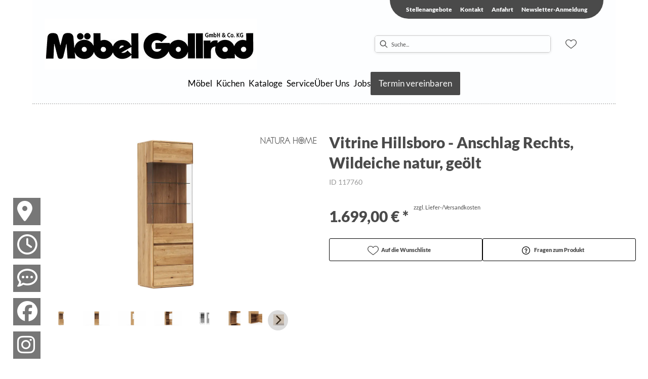

--- FILE ---
content_type: text/html; charset=utf-8
request_url: https://moebel-gollrad.de/product/117760/vitrine-hillsboro-anschlag-rechts-wildeiche-natur-geoelt
body_size: 61462
content:
<!DOCTYPE html><html lang="de" dir="ltr"><head>
  <link rel="preconnect" as="script" href="https://delivery.consentmanager.net">
  <link rel="preconnect" as="script" href="https://cdn.consentmanager.net">
  <script type="text/javascript" src="https://cdn.consentmanager.net/delivery/autoblocking/4f840b8181192.js" data-cmp-host="delivery.consentmanager.net" data-cmp-cdn="cdn.consentmanager.net" data-cmp-codesrc="1" data-cmp-ab="1"></script><meta charset="utf-8">
  <title>Vitrine Hillsboro - Anschlag Rechts, Wildeiche natur, geölt - Möbel Gollrad</title>
  <base href="/">
  <meta name="viewport" content="width=device-width, initial-scale=1">
  <link rel="preconnect" as="image" href="https://d2ztmjer4dhie7.cloudfront.net">
  <link rel="icon" type="image/x-icon" href="/medias/favicon-2-.bin?context=bWFzdGVyfHJvb3R8MTUwODZ8YXBwbGljYXRpb24vb2N0ZXQtc3RyZWFtfGFEbGpMMmhsTmk4NE9ERTVNak01TURreU1qVTBMbUpwYmd8OWJiODU0MGFmMjU4YTQyZTdiZWI4Y2U2M2FjYzEyZWVhYjc2ZThiMmViNTUyMjY4MWU3MGYyYmMwYWYwNGI5MQ" id="appIcon">
  <meta name="occ-backend-base-url" content="https://api.mypos.europa-moebel.de">
  <script>
    window.emvCmsComponentCallbacks = { init: {}, destroy: {} };
  </script>
<link rel="stylesheet" href="styles-M6SCRS2R.css"><style ng-app-id="ng">.svgIcon[_ngcontent-ng-c564050819]{width:1.25rem}i[_ngcontent-ng-c564050819]{padding-left:0}.itemWithIcon[_ngcontent-ng-c564050819]{display:flex;align-items:center;column-gap:.5rem}</style><style ng-app-id="ng">[_nghost-ng-c124011229]   .wrapper[_ngcontent-ng-c124011229]{position:relative}[_nghost-ng-c124011229]   .wrapper[_ngcontent-ng-c124011229]   .discount[_ngcontent-ng-c124011229]{font-size:var(--emv-spacing-lg)}[_nghost-ng-c124011229]   .wrapper[_ngcontent-ng-c124011229]   .pdp-video-container[_ngcontent-ng-c124011229]{height:350px}[_nghost-ng-c124011229]   .wrapper[_ngcontent-ng-c124011229]   .pdp-video-container[_ngcontent-ng-c124011229]   video[_ngcontent-ng-c124011229]{height:inherit}[_nghost-ng-c124011229]   .wrapper[_ngcontent-ng-c124011229] > emv-media[_ngcontent-ng-c124011229]{height:325px}</style><style ng-app-id="ng">[_nghost-ng-c355840497]   .delivery[_ngcontent-ng-c355840497]{margin:8px 0 5px;display:flex;align-items:center;gap:20px}[_nghost-ng-c355840497]   .delivery[_ngcontent-ng-c355840497]   .icon[_ngcontent-ng-c355840497]{width:50px}[_nghost-ng-c355840497]   .delivery[_ngcontent-ng-c355840497]   .icon[_ngcontent-ng-c355840497]   i[_ngcontent-ng-c355840497]{padding:12px 0;font-size:var(--emv-spacing-md)}[_nghost-ng-c355840497]   .delivery[_ngcontent-ng-c355840497]   .time[_ngcontent-ng-c355840497]   i[_ngcontent-ng-c355840497], [_nghost-ng-c355840497]   .delivery[_ngcontent-ng-c355840497]   .mode[_ngcontent-ng-c355840497]   i[_ngcontent-ng-c355840497]{margin-left:var(--emv-spacing-sm)}</style><style ng-app-id="ng">[_nghost-ng-c3073267457]{display:none;position:fixed;z-index:1000;bottom:10%;right:10%}@keyframes _ngcontent-ng-c3073267457_popup{0%{transform:translateY(100px)}to{transform:translateY(0)}}.display[_nghost-ng-c3073267457]{display:initial;animation:_ngcontent-ng-c3073267457_popup 1s 1}[_nghost-ng-c3073267457]   .arrow[_ngcontent-ng-c3073267457]{line-height:0;width:0;height:0;border-radius:50%;cursor:pointer}[_nghost-ng-c3073267457]   .up[_ngcontent-ng-c3073267457]{display:inline-grid;width:70px;height:70px;border:5px solid gray;border-radius:50%}[_nghost-ng-c3073267457]   .fa[_ngcontent-ng-c3073267457], [_nghost-ng-c3073267457]   .fas[_ngcontent-ng-c3073267457]{text-align:center;margin:auto;font-weight:900;font-size:60px;color:gray}@media (max-width: 575px){[_nghost-ng-c3073267457]{right:5%}[_nghost-ng-c3073267457]   .up[_ngcontent-ng-c3073267457]{height:50px;width:50px}[_nghost-ng-c3073267457]   .fa[_ngcontent-ng-c3073267457], [_nghost-ng-c3073267457]   .fas[_ngcontent-ng-c3073267457]{font-size:40px}}</style><style ng-app-id="ng">[_nghost-ng-c2029249980]    {margin-top:24px}[_nghost-ng-c2029249980]     ul{padding-bottom:32px;display:flex}@media (max-width: 767px){[_nghost-ng-c2029249980]     ul{justify-content:center}}[_nghost-ng-c2029249980]     ul li{padding-right:16px}[_nghost-ng-c2029249980]     ul li svg path{fill:var(--cx-color-dark)}[_nghost-ng-c2029249980]     ul li:last-child{padding-right:0}[_nghost-ng-c2029249980]     ul li a{font-size:32px}[_nghost-ng-c2029249980]     p{margin-bottom:0;color:var(--cx-color-dark);font-style:normal}@media (max-width: 767px){[_nghost-ng-c2029249980]     p{text-align:center}}</style><style ng-app-id="ng">[_nghost-ng-c2678759132]{margin-bottom:16px}[_nghost-ng-c2678759132]   ul[_ngcontent-ng-c2678759132]{display:flex;gap:8px;font-weight:700;flex-wrap:wrap}@media (max-width: 767px){[_nghost-ng-c2678759132]   ul[_ngcontent-ng-c2678759132]{justify-content:center}}[_nghost-ng-c2678759132]   ul[_ngcontent-ng-c2678759132]   li[_ngcontent-ng-c2678759132]{display:flex}[_nghost-ng-c2678759132]   ul[_ngcontent-ng-c2678759132]   li[_ngcontent-ng-c2678759132] + li[_ngcontent-ng-c2678759132]:before{content:" | ";margin-right:8px}</style><link id="externalResource-Gollrad_CSS_05082021_6" href="/medias/Gollrad-CSS-05102022.css?context=[base64]" rel="stylesheet" type="text/css"><script id="externalResource-gollrad-analytics4-url" src="https://www.googletagmanager.com/gtag/js?id=G-H5WEM0394R" async=""></script><script id="externalResource-gollrad-analytics4-script">  window.dataLayer = window.dataLayer || [];
  function gtag(){dataLayer.push(arguments);}
  gtag('js', new Date());

  gtag('config', 'G-H5WEM0394R');</script><meta name="description" content="Vitrine Hillsboro - Anschlag Rechts, Wildeiche natur, geölt ins Zuhause holen &amp; wohlfühlen ▷ gollrad"><meta name="robots" content="INDEX, FOLLOW"><link rel="canonical" href="https://moebel-gollrad.de/product/117760/vitrine-hillsboro-anschlag-rechts-wildeiche-natur-geoelt"><style ng-app-id="ng">[_nghost-ng-c3355469609]{display:block;position:relative}.ngurtl[_nghost-ng-c3355469609]{direction:rtl}.ngucarousel[_ngcontent-ng-c3355469609]{position:relative;overflow:hidden;height:100%}.ngucarousel[_ngcontent-ng-c3355469609]   .ngucarousel-items[_ngcontent-ng-c3355469609]{position:relative;display:flex;height:100%}.ngu-container[_ngcontent-ng-c3355469609]{overflow:hidden}.nguvertical[_ngcontent-ng-c3355469609]{flex-direction:column}.banner[_ngcontent-ng-c3355469609]   .ngucarouselPointDefault[_ngcontent-ng-c3355469609]   .ngucarouselPoint[_ngcontent-ng-c3355469609]{position:absolute;width:100%;bottom:20px}.banner[_ngcontent-ng-c3355469609]   .ngucarouselPointDefault[_ngcontent-ng-c3355469609]   .ngucarouselPoint[_ngcontent-ng-c3355469609]   li[_ngcontent-ng-c3355469609]{background:#ffffff8c}.banner[_ngcontent-ng-c3355469609]   .ngucarouselPointDefault[_ngcontent-ng-c3355469609]   .ngucarouselPoint[_ngcontent-ng-c3355469609]   li.active[_ngcontent-ng-c3355469609]{background:#fff}.banner[_ngcontent-ng-c3355469609]   .ngucarouselPointDefault[_ngcontent-ng-c3355469609]   .ngucarouselPoint[_ngcontent-ng-c3355469609]   li[_ngcontent-ng-c3355469609]:hover{cursor:pointer}.ngucarouselPointDefault[_ngcontent-ng-c3355469609]   .ngucarouselPoint[_ngcontent-ng-c3355469609]{list-style-type:none;text-align:center;padding:12px;margin:0;white-space:nowrap;overflow:auto;box-sizing:border-box}.ngucarouselPointDefault[_ngcontent-ng-c3355469609]   .ngucarouselPoint[_ngcontent-ng-c3355469609]   li[_ngcontent-ng-c3355469609]{display:inline-block;border-radius:50%;background:#0000008c;padding:4px;margin:0 4px;transition-timing-function:cubic-bezier(.17,.67,.83,.67);transition:.4s}.ngucarouselPointDefault[_ngcontent-ng-c3355469609]   .ngucarouselPoint[_ngcontent-ng-c3355469609]   li.active[_ngcontent-ng-c3355469609]{background:#6b6b6b;transform:scale(1.8)}.ngucarouselPointDefault[_ngcontent-ng-c3355469609]   .ngucarouselPoint[_ngcontent-ng-c3355469609]   li[_ngcontent-ng-c3355469609]:hover{cursor:pointer}.nguclearFix[_ngcontent-ng-c3355469609]{clear:both}</style><style ng-app-id="ng">@media (min-width: 992px){.hoverStyle[_ngcontent-ng-c1794998583]{overflow:hidden;cursor:pointer}.hoverStyle.ZOOM[_ngcontent-ng-c1794998583]{transition:.3s all}.hoverStyle.ZOOM[_ngcontent-ng-c1794998583]:hover{z-index:100;transform:scale(1.1)}.hoverStyle.BLUR[_ngcontent-ng-c1794998583]   img[_ngcontent-ng-c1794998583]{filter:blur(0px);transition:.3s all}.hoverStyle.BLUR[_ngcontent-ng-c1794998583]   .content[_ngcontent-ng-c1794998583]{transition:.3s all}.hoverStyle.BLUR[_ngcontent-ng-c1794998583]:hover   .content[_ngcontent-ng-c1794998583]{text-shadow:1px 1px 6px white;transform:scale(1.2)}.hoverStyle.BLUR[_ngcontent-ng-c1794998583]:hover   img[_ngcontent-ng-c1794998583]{filter:blur(2px)}.hoverStyle.OVERLAY[_ngcontent-ng-c1794998583]{background:var(--banner-hover-style-color)}.hoverStyle.OVERLAY[_ngcontent-ng-c1794998583]   emv-aws-media[_ngcontent-ng-c1794998583]{display:block;height:100%;width:100%;opacity:1;transition:all .5s ease;z-index:100}.hoverStyle.OVERLAY[_ngcontent-ng-c1794998583]:hover   emv-aws-media[_ngcontent-ng-c1794998583]{opacity:var(--banner-hover-style-opacity)}}.emv-small-text[_ngcontent-ng-c1794998583]{font-size:var(--emv-font-size-smallText);font-stretch:normal;font-style:normal;letter-spacing:normal;color:var(--emv-font-color-smallText);line-height:16px}a.emv-small-text[_ngcontent-ng-c1794998583], span.emv-small-text[_ngcontent-ng-c1794998583], b.emv-small-text[_ngcontent-ng-c1794998583]{display:block}[_nghost-ng-c1794998583]{height:100%;display:flex;justify-content:center}[_nghost-ng-c1794998583]   .emv-product-tile[_ngcontent-ng-c1794998583]{display:flex;flex-direction:column;gap:16px;position:relative;text-align:center;height:100%}[_nghost-ng-c1794998583]   .emv-product-tile[_ngcontent-ng-c1794998583]   .discount[_ngcontent-ng-c1794998583]{font-size:var(--emv-spacing-sm)}[_nghost-ng-c1794998583]   .emv-product-tile[_ngcontent-ng-c1794998583]:hover, [_nghost-ng-c1794998583]   .emv-product-tile[_ngcontent-ng-c1794998583]:focus{text-decoration:none}[_nghost-ng-c1794998583]   .emv-product-tile[_ngcontent-ng-c1794998583]   p[_ngcontent-ng-c1794998583]{margin-bottom:0}[_nghost-ng-c1794998583]   .emv-product-tile[_ngcontent-ng-c1794998583]   emv-media.cx-product-image[_ngcontent-ng-c1794998583], [_nghost-ng-c1794998583]   .emv-product-tile[_ngcontent-ng-c1794998583]   emv-media.is-missing[_ngcontent-ng-c1794998583]{height:160px;min-height:160px;background-size:160px}[_nghost-ng-c1794998583]   .emv-product-tile[_ngcontent-ng-c1794998583]   .cx-product-name.blurred[_ngcontent-ng-c1794998583]{mask-image:linear-gradient(#000 60%,#0000);display:-webkit-box;-webkit-line-clamp:var(--emv-line-clamp-default);-webkit-box-orient:vertical;overflow:hidden}[_nghost-ng-c1794998583]   .emv-product-tile[_ngcontent-ng-c1794998583]   .cx-brand-name[_ngcontent-ng-c1794998583], [_nghost-ng-c1794998583]   .emv-product-tile[_ngcontent-ng-c1794998583]   .cx-product-name[_ngcontent-ng-c1794998583]{word-break:break-word;line-height:var(--emv-line-height-default)}@media (max-width: 767px){[_nghost-ng-c1794998583]   .emv-product-tile[_ngcontent-ng-c1794998583]   .cx-brand-name[_ngcontent-ng-c1794998583], [_nghost-ng-c1794998583]   .emv-product-tile[_ngcontent-ng-c1794998583]   .cx-product-name[_ngcontent-ng-c1794998583]{font-size:11px}}[_nghost-ng-c1794998583]   .emv-product-tile[_ngcontent-ng-c1794998583]   emv-media[_ngcontent-ng-c1794998583]   img[_ngcontent-ng-c1794998583], [_nghost-ng-c1794998583]   .emv-product-tile[_ngcontent-ng-c1794998583]   cx-media[_ngcontent-ng-c1794998583]   img[_ngcontent-ng-c1794998583]{width:auto!important}[_nghost-ng-c1794998583]   .emv-product-tile[_ngcontent-ng-c1794998583]   emv-product-price[_ngcontent-ng-c1794998583]{margin-top:auto;display:block}[_nghost-ng-c1794998583]   .product-variants-container[_ngcontent-ng-c1794998583]{height:var(--emv-spacing-lg)}</style></head>

<body class="">
  <app-root ng-version="19.2.15" class="cxFeat_headerLayoutForSmallerViewports cxFeat_a11yPdpGridArrangement cxFeat_a11yKeyboardFocusInSearchBox skin1 pid-productDetails cxFeat_a11ySearchboxLabel cxFeat_a11yMiniCartFocusOnMobile cxFeat_a11yDifferentiateFocusedAndSelected cxFeat_a11yQTY2Quantity" ng-server-context="ssr"><emv-storefront tabindex="-1" class="stop-navigating"><!----><!----><!----><cx-skip-link><div tabindex="-1" class=""><button> Überspringen Header </button><button> Überspringen Main Content </button><button> Überspringen Footer </button><!----></div><!----></cx-skip-link><!----><cx-page-slot position="TopHeaderBarSlot" class="TopHeaderBarSlot"><!----><!----><!----></cx-page-slot><header cxskiplink="cx-header" class="basicBottomShadow skin1 hasBreadcrumb" tabindex="-1"><!----><cx-page-layout section="header" class="page_layout_centered header"><cx-page-slot position="TopHeaderSlot" class="TopHeaderSlot has-components"><emv-html-only-box><!----><div class="icon-bar">
  <a href="/wegbeschreibung" aria-label="Zur Wegbeschreibung">
     <i role="icon" aria-hidden="true" class="fas fa-map-marker-alt"></i>
  </a>
  <a href="/termin-vereinbaren" aria-label="Termin vereinbaren">
      <i role="icon" aria-hidden="true" class="far fa-clock"></i>
  </a>
  <a href="/contact" aria-label="Zu den Kontaktinformationen">
      <i role="icon" aria-hidden="true" class="far fa-comment-dots"></i>
  </a>
  <a href="https://www.facebook.com/M%C3%B6belhaus-Gollrad-112127836850018" target="_blank" aria-label="Möbel Gollrad auf Facebook">
      <i role="icon" aria-hidden="true" class="fab fa-facebook"></i>
  </a>
  <a href="https://www.instagram.com/moebelhausgollrad/" target="_blank" aria-label="Möbel Gollrad auf Instagram">
      <i role="icon" aria-hidden="true" class="fab fa-instagram"></i>
  </a>
</div><!----><!----><!----><!----><!----></emv-html-only-box><!----><!----><!----><!----><!----><!----><!----></cx-page-slot><cx-page-slot position="SiteLinks" class="SiteLinks has-components"><cx-link><emv-generic-link _nghost-ng-c564050819=""><a _ngcontent-ng-c564050819="" role="link" aria-label="Stellenangebote" href="/jobs"><!---->Stellenangebote
<!----><!----><!----><!----></a><!----><!----><!----><!----></emv-generic-link><!----></cx-link><!----><!----><!----><!----><cx-link><emv-generic-link _nghost-ng-c564050819=""><a _ngcontent-ng-c564050819="" role="link" aria-label="Kontakt" href="/contact"><!---->Kontakt
<!----><!----><!----><!----></a><!----><!----><!----><!----></emv-generic-link><!----></cx-link><!----><!----><!----><!----><cx-link><emv-generic-link _nghost-ng-c564050819=""><a _ngcontent-ng-c564050819="" role="link" aria-label="Anfahrt" href="/wegbeschreibung"><!---->Anfahrt
<!----><!----><!----><!----></a><!----><!----><!----><!----></emv-generic-link><!----></cx-link><!----><!----><!----><!----><cx-link><emv-generic-link _nghost-ng-c564050819=""><a _ngcontent-ng-c564050819="" role="link" aria-label="Newsletter-Anmeldung" href="/newsletter-anmeldung"><!---->Newsletter-Anmeldung
<!----><!----><!----><!----></a><!----><!----><!----><!----></emv-generic-link><!----></cx-link><!----><!----><!----><!----><!----><!----><!----></cx-page-slot><cx-page-slot position="PreHeader" class="PreHeader has-components"><emv-hamburger-menu><button type="button" aria-controls="header-account-container, header-categories-container, header-locale-container" class="cx-hamburger" aria-expanded="false" aria-label="Menu"><emv-svg-icon icon="burger-menu" class="burger"><div class="burger-menu"><!----><svg xmlns="http://www.w3.org/2000/svg" width="32" height="32" viewBox="0 0 32 32"><g fill="none" fill-rule="evenodd" stroke="#000" stroke-linecap="round" stroke-width="1.5"><path d="M6.5 16.5L26.5 16.5M6.5 10.5L26.5 10.5M6.5 22.5L26.5 22.5"></path></g></svg><!----><!----><!----><!----><!----><!----><!----><!----><!----><!----></div></emv-svg-icon><i class="cross fas fa-times"></i></button></emv-hamburger-menu><!----><!----><!----><!----><!----><!----><!----></cx-page-slot><cx-page-slot position="SiteLogo" class="SiteLogo has-components"><cx-banner><cx-generic-link title="Möbel Gollrad"><a tabindex="0" aria-label="Möbel Gollrad" href="/"><!----></a><!----><!----><!----></cx-generic-link><!----><cx-media class="is-loading"><img loading="null" alt="Möbel Gollrad" title="Möbel Gollrad" src="/medias/Gollrad-Logo-100x420px.jpg?context=bWFzdGVyfHJvb3R8ODUzM3xpbWFnZS9qcGVnfGFERTBMMmd6WkM4NE9ERXlNakV6T0RZeU5ETXdMbXB3Wnd8OGNlZjQzYjI0NjFiZmI0N2ZiYmY4YWExOGRjZmQxZTg5ODU3ZDJlNzdlZWQxYjY2MzNhYzAwZjY3ZTE2ZDI2Ng" srcset="/medias/Gollrad-Logo-100x420px.jpg?context=bWFzdGVyfHJvb3R8ODUzM3xpbWFnZS9qcGVnfGFERTBMMmd6WkM4NE9ERXlNakV6T0RZeU5ETXdMbXB3Wnd8OGNlZjQzYjI0NjFiZmI0N2ZiYmY4YWExOGRjZmQxZTg5ODU3ZDJlNzdlZWQxYjY2MzNhYzAwZjY3ZTE2ZDI2Ng"><!----><!----><!----><!----><!----><!----><!----><!----></cx-media><!----><!----><!----><!----><!----><!----><!----><!----><!----><!----></cx-banner><!----><!----><!----><!----><!----><!----><!----></cx-page-slot><cx-page-slot position="SearchBox" class="SearchBox has-components"><cx-searchbox class=""><!----><div role="search" class="d-none d-md-block" aria-label="Suche"><label class="searchbox"><span class="cx-input-label">Suche</span><div role="presentation"><emv-svg-icon icon="search" class="search"><div class="search"><svg xmlns="http://www.w3.org/2000/svg" width="32" height="32" viewBox="0 0 32 32"><path stroke="#000" d="M23.915 22.502l-4.26-4.26c.885-.982 1.428-2.277 1.428-3.7 0-3.056-2.486-5.542-5.541-5.542C12.486 9 10 11.486 10 14.542c0 3.055 2.486 5.541 5.542 5.541 1.423 0 2.718-.543 3.7-1.428l4.26 4.26c.057.057.132.085.206.085.075 0 .15-.028.207-.085.113-.114.113-.299 0-.413zM15.542 19.5c-2.734 0-4.959-2.224-4.959-4.958s2.225-4.959 4.959-4.959c2.733 0 4.958 2.225 4.958 4.959 0 2.734-2.225 4.958-4.958 4.958z"></path></svg><!----><!----><!----><!----><!----><!----><!----><!----><!----><!----><!----></div></emv-svg-icon></div><input autocomplete="off" aria-describedby="initialDescription" aria-controls="results" value="" placeholder="Suche..." aria-label="Suche"></label></div><div role="search" class="d-block d-md-none" aria-label="Suche"><button class="naked" aria-label="Suche"><emv-svg-icon icon="search" class="search"><div class="search"><svg xmlns="http://www.w3.org/2000/svg" width="32" height="32" viewBox="0 0 32 32"><path stroke="#000" d="M23.915 22.502l-4.26-4.26c.885-.982 1.428-2.277 1.428-3.7 0-3.056-2.486-5.542-5.541-5.542C12.486 9 10 11.486 10 14.542c0 3.055 2.486 5.541 5.542 5.541 1.423 0 2.718-.543 3.7-1.428l4.26 4.26c.057.057.132.085.206.085.075 0 .15-.028.207-.085.113-.114.113-.299 0-.413zM15.542 19.5c-2.734 0-4.959-2.224-4.959-4.958s2.225-4.959 4.959-4.959c2.733 0 4.958 2.225 4.958 4.959 0 2.734-2.225 4.958-4.958 4.958z"></path></svg><!----><!----><!----><!----><!----><!----><!----><!----><!----><!----><!----></div></emv-svg-icon></button></div><div class="mobileFlyout d-md-none d-none"><div class="top-nav"><div class="mobileSearch"><input autocomplete="off" aria-describedby="initialDescription" aria-controls="results" value="" placeholder="Suche..." aria-label="Suche"><emv-svg-icon icon="search" class="search"><div class="search"><svg xmlns="http://www.w3.org/2000/svg" width="32" height="32" viewBox="0 0 32 32"><path stroke="#000" d="M23.915 22.502l-4.26-4.26c.885-.982 1.428-2.277 1.428-3.7 0-3.056-2.486-5.542-5.541-5.542C12.486 9 10 11.486 10 14.542c0 3.055 2.486 5.541 5.542 5.541 1.423 0 2.718-.543 3.7-1.428l4.26 4.26c.057.057.132.085.206.085.075 0 .15-.028.207-.085.113-.114.113-.299 0-.413zM15.542 19.5c-2.734 0-4.959-2.224-4.959-4.958s2.225-4.959 4.959-4.959c2.733 0 4.958 2.225 4.958 4.959 0 2.734-2.225 4.958-4.958 4.958z"></path></svg><!----><!----><!----><!----><!----><!----><!----><!----><!----><!----><!----></div></emv-svg-icon></div><div class="back"><button class="naked"><i class="fas fa-times"></i></button></div></div><cx-page-slot position="NavigationBar" class="NavigationBar has-components"><emv-categories><!----><emv-navigation-ui class="flyout"><div class="mobile-nav-header d-flex d-lg-none"><div><!----></div><div> Menü <!----><!----><!----></div><div><emv-hamburger-menu><button type="button" aria-controls="header-account-container, header-categories-container, header-locale-container" class="cx-hamburger" aria-expanded="false" aria-label="Menu"><emv-svg-icon icon="burger-menu" class="burger"><div class="burger-menu"><!----><svg xmlns="http://www.w3.org/2000/svg" width="32" height="32" viewBox="0 0 32 32"><g fill="none" fill-rule="evenodd" stroke="#000" stroke-linecap="round" stroke-width="1.5"><path d="M6.5 16.5L26.5 16.5M6.5 10.5L26.5 10.5M6.5 22.5L26.5 22.5"></path></g></svg><!----><!----><!----><!----><!----><!----><!----><!----><!----><!----></div></emv-svg-icon><i class="cross fas fa-times"></i></button></emv-hamburger-menu></div></div><nav><div class="nodeItem"><emv-generic-link _nghost-ng-c564050819=""><a _ngcontent-ng-c564050819="" role="link" aria-label="Möbel" href="/moebelhaus"><!----><span>Möbel</span><!----><!----><!----><!----><!----><!----></a><!----><!----><!----><!----></emv-generic-link><!----><!----><cx-icon tabindex="0" class="cx-icon fas fa-angle-right flip-at-rtl"><!----></cx-icon><!----></div><div class="wrapper basicBottomShadow"><div class="mainNodeDisplay"><emv-generic-link class="all d-lg-none" _nghost-ng-c564050819=""><a _ngcontent-ng-c564050819="" role="link" class="all d-lg-none" aria-label="Direkt zu Möbel" href="/moebelhaus"><!----> Direkt zu Möbel <!----><!----><!----><!----></a><!----><!----><!----><!----></emv-generic-link><!----></div><div class="childs d-lg-none"><nav><div class="nodeItem"><emv-generic-link _nghost-ng-c564050819=""><a _ngcontent-ng-c564050819="" role="link" aria-label="Wohnaccessoires" href="/category/wohnaccessoires"><!----><span>Wohnaccessoires</span><!----><!----><!----><!----><!----><!----></a><!----><!----><!----><!----></emv-generic-link><!----><!----><!----></div><!----></nav><!----><!----><nav><div class="nodeItem"><emv-generic-link _nghost-ng-c564050819=""><a _ngcontent-ng-c564050819="" role="link" aria-label="Schlafzimmer" href="/category/schlafzimmer"><!----><span>Schlafzimmer</span><!----><!----><!----><!----><!----><!----></a><!----><!----><!----><!----></emv-generic-link><!----><!----><cx-icon tabindex="0" class="cx-icon fas fa-angle-right flip-at-rtl"><!----></cx-icon><!----></div><div class="wrapper basicBottomShadow"><div class="mainNodeDisplay"><emv-generic-link class="all d-lg-none" _nghost-ng-c564050819=""><a _ngcontent-ng-c564050819="" role="link" class="all d-lg-none" aria-label="Direkt zu Schlafzimmer" href="/category/schlafzimmer"><!----> Direkt zu Schlafzimmer <!----><!----><!----><!----></a><!----><!----><!----><!----></emv-generic-link><!----></div><div class="childs d-lg-none"><nav><div class="nodeItem"><emv-generic-link _nghost-ng-c564050819=""><a _ngcontent-ng-c564050819="" role="link" aria-label="Betten" href="/category/schlafzimmer-betten"><!----><span>Betten</span><!----><!----><!----><!----><!----><!----></a><!----><!----><!----><!----></emv-generic-link><!----><!----><!----></div><!----></nav><!----><!----><nav><div class="nodeItem"><emv-generic-link _nghost-ng-c564050819=""><a _ngcontent-ng-c564050819="" role="link" aria-label="Boxspringbetten" href="/category/schlafzimmer-betten-boxspringbetten"><!----><span>Boxspringbetten</span><!----><!----><!----><!----><!----><!----></a><!----><!----><!----><!----></emv-generic-link><!----><!----><!----></div><!----></nav><!----><!----><nav><div class="nodeItem"><emv-generic-link _nghost-ng-c564050819=""><a _ngcontent-ng-c564050819="" role="link" aria-label="Kleiderschränke" href="/category/schlafzimmer-kleiderschraenke"><!----><span>Kleiderschränke</span><!----><!----><!----><!----><!----><!----></a><!----><!----><!----><!----></emv-generic-link><!----><!----><!----></div><!----></nav><!----><!----><nav><div class="nodeItem"><emv-generic-link _nghost-ng-c564050819=""><a _ngcontent-ng-c564050819="" role="link" aria-label="Kommoden" href="/category/schlafzimmer-kommoden-sideboards"><!----><span>Kommoden</span><!----><!----><!----><!----><!----><!----></a><!----><!----><!----><!----></emv-generic-link><!----><!----><!----></div><!----></nav><!----><!----><nav><div class="nodeItem"><emv-generic-link _nghost-ng-c564050819=""><a _ngcontent-ng-c564050819="" role="link" aria-label="Nachttische" href="/category/schlafzimmer-nachttische"><!----><span>Nachttische</span><!----><!----><!----><!----><!----><!----></a><!----><!----><!----><!----></emv-generic-link><!----><!----><!----></div><!----></nav><!----><!----><!----></div><div class="desktop d-none d-lg-block"><div class="categoryContainer-inner d-flex"><div class="nav-nodes"><div class="nav-col"><div class="emv-headline"><emv-generic-link _nghost-ng-c564050819=""><a _ngcontent-ng-c564050819="" role="link" aria-label="Betten" href="/category/schlafzimmer-betten"><!----><span>Betten</span><!----><!----><!----><!----><!----><!----></a><!----><!----><!----><!----></emv-generic-link><!----><!----></div><ul><!----></ul><!----><!----></div><div class="nav-col"><div class="emv-headline"><emv-generic-link _nghost-ng-c564050819=""><a _ngcontent-ng-c564050819="" role="link" aria-label="Boxspringbetten" href="/category/schlafzimmer-betten-boxspringbetten"><!----><span>Boxspringbetten</span><!----><!----><!----><!----><!----><!----></a><!----><!----><!----><!----></emv-generic-link><!----><!----></div><ul><!----></ul><!----><!----></div><div class="nav-col"><div class="emv-headline"><emv-generic-link _nghost-ng-c564050819=""><a _ngcontent-ng-c564050819="" role="link" aria-label="Kleiderschränke" href="/category/schlafzimmer-kleiderschraenke"><!----><span>Kleiderschränke</span><!----><!----><!----><!----><!----><!----></a><!----><!----><!----><!----></emv-generic-link><!----><!----></div><ul><!----></ul><!----><!----></div><div class="nav-col"><div class="emv-headline"><emv-generic-link _nghost-ng-c564050819=""><a _ngcontent-ng-c564050819="" role="link" aria-label="Kommoden" href="/category/schlafzimmer-kommoden-sideboards"><!----><span>Kommoden</span><!----><!----><!----><!----><!----><!----></a><!----><!----><!----><!----></emv-generic-link><!----><!----></div><ul><!----></ul><!----><!----></div><div class="nav-col"><div class="emv-headline"><emv-generic-link _nghost-ng-c564050819=""><a _ngcontent-ng-c564050819="" role="link" aria-label="Nachttische" href="/category/schlafzimmer-nachttische"><!----><span>Nachttische</span><!----><!----><!----><!----><!----><!----></a><!----><!----><!----><!----></emv-generic-link><!----><!----></div><ul><!----></ul><!----><!----></div><!----></div><!----></div></div></div><!----></nav><!----><!----><nav><div class="nodeItem"><emv-generic-link _nghost-ng-c564050819=""><a _ngcontent-ng-c564050819="" role="link" aria-label="Wohnzimmer" href="/category/wohnzimmer"><!----><span>Wohnzimmer</span><!----><!----><!----><!----><!----><!----></a><!----><!----><!----><!----></emv-generic-link><!----><!----><cx-icon tabindex="0" class="cx-icon fas fa-angle-right flip-at-rtl"><!----></cx-icon><!----></div><div class="wrapper basicBottomShadow"><div class="mainNodeDisplay"><emv-generic-link class="all d-lg-none" _nghost-ng-c564050819=""><a _ngcontent-ng-c564050819="" role="link" class="all d-lg-none" aria-label="Direkt zu Wohnzimmer" href="/category/wohnzimmer"><!----> Direkt zu Wohnzimmer <!----><!----><!----><!----></a><!----><!----><!----><!----></emv-generic-link><!----></div><div class="childs d-lg-none"><nav><div class="nodeItem"><emv-generic-link _nghost-ng-c564050819=""><a _ngcontent-ng-c564050819="" role="link" aria-label="Sofa" href="/category/wohnzimmer-sofas-couches"><!----><span>Sofa</span><!----><!----><!----><!----><!----><!----></a><!----><!----><!----><!----></emv-generic-link><!----><!----><!----></div><!----></nav><!----><!----><nav><div class="nodeItem"><emv-generic-link _nghost-ng-c564050819=""><a _ngcontent-ng-c564050819="" role="link" aria-label="Sessel" href="/category/wohnzimmer-sessel"><!----><span>Sessel</span><!----><!----><!----><!----><!----><!----></a><!----><!----><!----><!----></emv-generic-link><!----><!----><!----></div><!----></nav><!----><!----><nav><div class="nodeItem"><emv-generic-link _nghost-ng-c564050819=""><a _ngcontent-ng-c564050819="" role="link" aria-label="Sideboards" href="/category/wohnzimmer-kommoden-sideboards-sideboards"><!----><span>Sideboards</span><!----><!----><!----><!----><!----><!----></a><!----><!----><!----><!----></emv-generic-link><!----><!----><!----></div><!----></nav><!----><!----><nav><div class="nodeItem"><emv-generic-link _nghost-ng-c564050819=""><a _ngcontent-ng-c564050819="" role="link" aria-label="Vitrinen" href="/category/wohnzimmer-schraenke-vitrinen"><!----><span>Vitrinen</span><!----><!----><!----><!----><!----><!----></a><!----><!----><!----><!----></emv-generic-link><!----><!----><!----></div><!----></nav><!----><!----><nav><div class="nodeItem"><emv-generic-link _nghost-ng-c564050819=""><a _ngcontent-ng-c564050819="" role="link" aria-label="Wohnwände" href="/category/wohnzimmer-wohnwaende"><!----><span>Wohnwände</span><!----><!----><!----><!----><!----><!----></a><!----><!----><!----><!----></emv-generic-link><!----><!----><!----></div><!----></nav><!----><!----><nav><div class="nodeItem"><emv-generic-link _nghost-ng-c564050819=""><a _ngcontent-ng-c564050819="" role="link" aria-label="Hocker" href="/category/wohnzimmer-hocker"><!----><span>Hocker</span><!----><!----><!----><!----><!----><!----></a><!----><!----><!----><!----></emv-generic-link><!----><!----><!----></div><!----></nav><!----><!----><!----></div><div class="desktop d-none d-lg-block"><div class="categoryContainer-inner d-flex"><div class="nav-nodes"><div class="nav-col"><div class="emv-headline"><emv-generic-link _nghost-ng-c564050819=""><a _ngcontent-ng-c564050819="" role="link" aria-label="Sofa" href="/category/wohnzimmer-sofas-couches"><!----><span>Sofa</span><!----><!----><!----><!----><!----><!----></a><!----><!----><!----><!----></emv-generic-link><!----><!----></div><ul><!----></ul><!----><!----></div><div class="nav-col"><div class="emv-headline"><emv-generic-link _nghost-ng-c564050819=""><a _ngcontent-ng-c564050819="" role="link" aria-label="Sessel" href="/category/wohnzimmer-sessel"><!----><span>Sessel</span><!----><!----><!----><!----><!----><!----></a><!----><!----><!----><!----></emv-generic-link><!----><!----></div><ul><!----></ul><!----><!----></div><div class="nav-col"><div class="emv-headline"><emv-generic-link _nghost-ng-c564050819=""><a _ngcontent-ng-c564050819="" role="link" aria-label="Sideboards" href="/category/wohnzimmer-kommoden-sideboards-sideboards"><!----><span>Sideboards</span><!----><!----><!----><!----><!----><!----></a><!----><!----><!----><!----></emv-generic-link><!----><!----></div><ul><!----></ul><!----><!----></div><div class="nav-col"><div class="emv-headline"><emv-generic-link _nghost-ng-c564050819=""><a _ngcontent-ng-c564050819="" role="link" aria-label="Vitrinen" href="/category/wohnzimmer-schraenke-vitrinen"><!----><span>Vitrinen</span><!----><!----><!----><!----><!----><!----></a><!----><!----><!----><!----></emv-generic-link><!----><!----></div><ul><!----></ul><!----><!----></div><div class="nav-col"><div class="emv-headline"><emv-generic-link _nghost-ng-c564050819=""><a _ngcontent-ng-c564050819="" role="link" aria-label="Wohnwände" href="/category/wohnzimmer-wohnwaende"><!----><span>Wohnwände</span><!----><!----><!----><!----><!----><!----></a><!----><!----><!----><!----></emv-generic-link><!----><!----></div><ul><!----></ul><!----><!----></div><div class="nav-col"><div class="emv-headline"><emv-generic-link _nghost-ng-c564050819=""><a _ngcontent-ng-c564050819="" role="link" aria-label="Hocker" href="/category/wohnzimmer-hocker"><!----><span>Hocker</span><!----><!----><!----><!----><!----><!----></a><!----><!----><!----><!----></emv-generic-link><!----><!----></div><ul><!----></ul><!----><!----></div><!----></div><!----></div></div></div><!----></nav><!----><!----><nav><div class="nodeItem"><emv-generic-link _nghost-ng-c564050819=""><a _ngcontent-ng-c564050819="" role="link" aria-label="Esszimmer" href="/category/esszimmer"><!----><span>Esszimmer</span><!----><!----><!----><!----><!----><!----></a><!----><!----><!----><!----></emv-generic-link><!----><!----><cx-icon tabindex="0" class="cx-icon fas fa-angle-right flip-at-rtl"><!----></cx-icon><!----></div><div class="wrapper basicBottomShadow"><div class="mainNodeDisplay"><emv-generic-link class="all d-lg-none" _nghost-ng-c564050819=""><a _ngcontent-ng-c564050819="" role="link" class="all d-lg-none" aria-label="Direkt zu Esszimmer" href="/category/esszimmer"><!----> Direkt zu Esszimmer <!----><!----><!----><!----></a><!----><!----><!----><!----></emv-generic-link><!----></div><div class="childs d-lg-none"><nav><div class="nodeItem"><emv-generic-link _nghost-ng-c564050819=""><a _ngcontent-ng-c564050819="" role="link" aria-label="Esstische" href="/category/esszimmer-esstische"><!----><span>Esstische</span><!----><!----><!----><!----><!----><!----></a><!----><!----><!----><!----></emv-generic-link><!----><!----><!----></div><!----></nav><!----><!----><nav><div class="nodeItem"><emv-generic-link _nghost-ng-c564050819=""><a _ngcontent-ng-c564050819="" role="link" aria-label="Stühle" href="/category/esszimmer-stuehle"><!----><span>Stühle</span><!----><!----><!----><!----><!----><!----></a><!----><!----><!----><!----></emv-generic-link><!----><!----><!----></div><!----></nav><!----><!----><nav><div class="nodeItem"><emv-generic-link _nghost-ng-c564050819=""><a _ngcontent-ng-c564050819="" role="link" aria-label="Bänke" href="/category/esszimmer-baenke"><!----><span>Bänke</span><!----><!----><!----><!----><!----><!----></a><!----><!----><!----><!----></emv-generic-link><!----><!----><!----></div><!----></nav><!----><!----><nav><div class="nodeItem"><emv-generic-link _nghost-ng-c564050819=""><a _ngcontent-ng-c564050819="" role="link" aria-label="Sideboards" href="/category/esszimmer-kommoden-sideboards"><!----><span>Sideboards</span><!----><!----><!----><!----><!----><!----></a><!----><!----><!----><!----></emv-generic-link><!----><!----><!----></div><!----></nav><!----><!----><nav><div class="nodeItem"><emv-generic-link _nghost-ng-c564050819=""><a _ngcontent-ng-c564050819="" role="link" aria-label="Vitrinen" href="/category/esszimmer-schraenke-vitrinen"><!----><span>Vitrinen</span><!----><!----><!----><!----><!----><!----></a><!----><!----><!----><!----></emv-generic-link><!----><!----><!----></div><!----></nav><!----><!----><!----></div><div class="desktop d-none d-lg-block"><div class="categoryContainer-inner d-flex"><div class="nav-nodes"><div class="nav-col"><div class="emv-headline"><emv-generic-link _nghost-ng-c564050819=""><a _ngcontent-ng-c564050819="" role="link" aria-label="Esstische" href="/category/esszimmer-esstische"><!----><span>Esstische</span><!----><!----><!----><!----><!----><!----></a><!----><!----><!----><!----></emv-generic-link><!----><!----></div><ul><!----></ul><!----><!----></div><div class="nav-col"><div class="emv-headline"><emv-generic-link _nghost-ng-c564050819=""><a _ngcontent-ng-c564050819="" role="link" aria-label="Stühle" href="/category/esszimmer-stuehle"><!----><span>Stühle</span><!----><!----><!----><!----><!----><!----></a><!----><!----><!----><!----></emv-generic-link><!----><!----></div><ul><!----></ul><!----><!----></div><div class="nav-col"><div class="emv-headline"><emv-generic-link _nghost-ng-c564050819=""><a _ngcontent-ng-c564050819="" role="link" aria-label="Bänke" href="/category/esszimmer-baenke"><!----><span>Bänke</span><!----><!----><!----><!----><!----><!----></a><!----><!----><!----><!----></emv-generic-link><!----><!----></div><ul><!----></ul><!----><!----></div><div class="nav-col"><div class="emv-headline"><emv-generic-link _nghost-ng-c564050819=""><a _ngcontent-ng-c564050819="" role="link" aria-label="Sideboards" href="/category/esszimmer-kommoden-sideboards"><!----><span>Sideboards</span><!----><!----><!----><!----><!----><!----></a><!----><!----><!----><!----></emv-generic-link><!----><!----></div><ul><!----></ul><!----><!----></div><div class="nav-col"><div class="emv-headline"><emv-generic-link _nghost-ng-c564050819=""><a _ngcontent-ng-c564050819="" role="link" aria-label="Vitrinen" href="/category/esszimmer-schraenke-vitrinen"><!----><span>Vitrinen</span><!----><!----><!----><!----><!----><!----></a><!----><!----><!----><!----></emv-generic-link><!----><!----></div><ul><!----></ul><!----><!----></div><!----></div><!----></div></div></div><!----></nav><!----><!----><!----></div><div class="desktop d-none d-lg-block"><div class="categoryContainer-inner d-flex"><div class="nav-nodes"><div class="nav-col"><div class="emv-headline"><emv-generic-link _nghost-ng-c564050819=""><a _ngcontent-ng-c564050819="" role="link" aria-label="Wohnaccessoires" href="/category/wohnaccessoires"><!----><span>Wohnaccessoires</span><!----><!----><!----><!----><!----><!----></a><!----><!----><!----><!----></emv-generic-link><!----><!----></div><ul><!----></ul><!----><!----></div><div class="nav-col"><div class="emv-headline"><emv-generic-link _nghost-ng-c564050819=""><a _ngcontent-ng-c564050819="" role="link" aria-label="Schlafzimmer" href="/category/schlafzimmer"><!----><span>Schlafzimmer</span><!----><!----><!----><!----><!----><!----></a><!----><!----><!----><!----></emv-generic-link><!----><!----></div><ul><li><emv-generic-link _nghost-ng-c564050819=""><a _ngcontent-ng-c564050819="" role="link" aria-label="Betten" href="/category/schlafzimmer-betten"><!----><span>Betten</span><!----><!----><!----><!----><!----><!----></a><!----><!----><!----><!----></emv-generic-link><!----><!----></li><li><emv-generic-link _nghost-ng-c564050819=""><a _ngcontent-ng-c564050819="" role="link" aria-label="Boxspringbetten" href="/category/schlafzimmer-betten-boxspringbetten"><!----><span>Boxspringbetten</span><!----><!----><!----><!----><!----><!----></a><!----><!----><!----><!----></emv-generic-link><!----><!----></li><li><emv-generic-link _nghost-ng-c564050819=""><a _ngcontent-ng-c564050819="" role="link" aria-label="Kleiderschränke" href="/category/schlafzimmer-kleiderschraenke"><!----><span>Kleiderschränke</span><!----><!----><!----><!----><!----><!----></a><!----><!----><!----><!----></emv-generic-link><!----><!----></li><li><emv-generic-link _nghost-ng-c564050819=""><a _ngcontent-ng-c564050819="" role="link" aria-label="Kommoden" href="/category/schlafzimmer-kommoden-sideboards"><!----><span>Kommoden</span><!----><!----><!----><!----><!----><!----></a><!----><!----><!----><!----></emv-generic-link><!----><!----></li><li><emv-generic-link _nghost-ng-c564050819=""><a _ngcontent-ng-c564050819="" role="link" aria-label="Nachttische" href="/category/schlafzimmer-nachttische"><!----><span>Nachttische</span><!----><!----><!----><!----><!----><!----></a><!----><!----><!----><!----></emv-generic-link><!----><!----></li><!----></ul><!----><!----></div><div class="nav-col"><div class="emv-headline"><emv-generic-link _nghost-ng-c564050819=""><a _ngcontent-ng-c564050819="" role="link" aria-label="Wohnzimmer" href="/category/wohnzimmer"><!----><span>Wohnzimmer</span><!----><!----><!----><!----><!----><!----></a><!----><!----><!----><!----></emv-generic-link><!----><!----></div><ul><li><emv-generic-link _nghost-ng-c564050819=""><a _ngcontent-ng-c564050819="" role="link" aria-label="Sofa" href="/category/wohnzimmer-sofas-couches"><!----><span>Sofa</span><!----><!----><!----><!----><!----><!----></a><!----><!----><!----><!----></emv-generic-link><!----><!----></li><li><emv-generic-link _nghost-ng-c564050819=""><a _ngcontent-ng-c564050819="" role="link" aria-label="Sessel" href="/category/wohnzimmer-sessel"><!----><span>Sessel</span><!----><!----><!----><!----><!----><!----></a><!----><!----><!----><!----></emv-generic-link><!----><!----></li><li><emv-generic-link _nghost-ng-c564050819=""><a _ngcontent-ng-c564050819="" role="link" aria-label="Sideboards" href="/category/wohnzimmer-kommoden-sideboards-sideboards"><!----><span>Sideboards</span><!----><!----><!----><!----><!----><!----></a><!----><!----><!----><!----></emv-generic-link><!----><!----></li><li><emv-generic-link _nghost-ng-c564050819=""><a _ngcontent-ng-c564050819="" role="link" aria-label="Vitrinen" href="/category/wohnzimmer-schraenke-vitrinen"><!----><span>Vitrinen</span><!----><!----><!----><!----><!----><!----></a><!----><!----><!----><!----></emv-generic-link><!----><!----></li><li><emv-generic-link _nghost-ng-c564050819=""><a _ngcontent-ng-c564050819="" role="link" aria-label="Wohnwände" href="/category/wohnzimmer-wohnwaende"><!----><span>Wohnwände</span><!----><!----><!----><!----><!----><!----></a><!----><!----><!----><!----></emv-generic-link><!----><!----></li><li><emv-generic-link _nghost-ng-c564050819=""><a _ngcontent-ng-c564050819="" role="link" aria-label="Hocker" href="/category/wohnzimmer-hocker"><!----><span>Hocker</span><!----><!----><!----><!----><!----><!----></a><!----><!----><!----><!----></emv-generic-link><!----><!----></li><!----></ul><!----><!----></div><div class="nav-col"><div class="emv-headline"><emv-generic-link _nghost-ng-c564050819=""><a _ngcontent-ng-c564050819="" role="link" aria-label="Esszimmer" href="/category/esszimmer"><!----><span>Esszimmer</span><!----><!----><!----><!----><!----><!----></a><!----><!----><!----><!----></emv-generic-link><!----><!----></div><ul><li><emv-generic-link _nghost-ng-c564050819=""><a _ngcontent-ng-c564050819="" role="link" aria-label="Esstische" href="/category/esszimmer-esstische"><!----><span>Esstische</span><!----><!----><!----><!----><!----><!----></a><!----><!----><!----><!----></emv-generic-link><!----><!----></li><li><emv-generic-link _nghost-ng-c564050819=""><a _ngcontent-ng-c564050819="" role="link" aria-label="Stühle" href="/category/esszimmer-stuehle"><!----><span>Stühle</span><!----><!----><!----><!----><!----><!----></a><!----><!----><!----><!----></emv-generic-link><!----><!----></li><li><emv-generic-link _nghost-ng-c564050819=""><a _ngcontent-ng-c564050819="" role="link" aria-label="Bänke" href="/category/esszimmer-baenke"><!----><span>Bänke</span><!----><!----><!----><!----><!----><!----></a><!----><!----><!----><!----></emv-generic-link><!----><!----></li><li><emv-generic-link _nghost-ng-c564050819=""><a _ngcontent-ng-c564050819="" role="link" aria-label="Sideboards" href="/category/esszimmer-kommoden-sideboards"><!----><span>Sideboards</span><!----><!----><!----><!----><!----><!----></a><!----><!----><!----><!----></emv-generic-link><!----><!----></li><li><emv-generic-link _nghost-ng-c564050819=""><a _ngcontent-ng-c564050819="" role="link" aria-label="Vitrinen" href="/category/esszimmer-schraenke-vitrinen"><!----><span>Vitrinen</span><!----><!----><!----><!----><!----><!----></a><!----><!----><!----><!----></emv-generic-link><!----><!----></li><!----></ul><!----><!----></div><!----></div><!----></div></div></div><!----></nav><!----><!----><nav><div class="nodeItem"><emv-generic-link _nghost-ng-c564050819=""><a _ngcontent-ng-c564050819="" role="link" aria-label="Küchen" href="/kuechen"><!----><span>Küchen</span><!----><!----><!----><!----><!----><!----></a><!----><!----><!----><!----></emv-generic-link><!----><!----><cx-icon tabindex="0" class="cx-icon fas fa-angle-right flip-at-rtl"><!----></cx-icon><!----></div><div class="wrapper basicBottomShadow"><div class="mainNodeDisplay"><emv-generic-link class="all d-lg-none" _nghost-ng-c564050819=""><a _ngcontent-ng-c564050819="" role="link" class="all d-lg-none" aria-label="Direkt zu Küchen" href="/kuechen"><!----> Direkt zu Küchen <!----><!----><!----><!----></a><!----><!----><!----><!----></emv-generic-link><!----></div><div class="childs d-lg-none"><nav><div class="nodeItem"><emv-generic-link _nghost-ng-c564050819=""><a _ngcontent-ng-c564050819="" role="link" aria-label="alle Küchen" href="/category/kueche"><!----><span>alle Küchen</span><!----><!----><!----><!----><!----><!----></a><!----><!----><!----><!----></emv-generic-link><!----><!----><!----></div><!----></nav><!----><!----><nav><div class="nodeItem"><emv-generic-link _nghost-ng-c564050819=""><a _ngcontent-ng-c564050819="" role="link" aria-label="Inselküchen" href="/category/kueche-inselkuechen"><!----><span>Inselküchen</span><!----><!----><!----><!----><!----><!----></a><!----><!----><!----><!----></emv-generic-link><!----><!----><!----></div><!----></nav><!----><!----><nav><div class="nodeItem"><emv-generic-link _nghost-ng-c564050819=""><a _ngcontent-ng-c564050819="" role="link" aria-label="Winkelküchen" href="/category/kueche-u-kuechen"><!----><span>Winkelküchen</span><!----><!----><!----><!----><!----><!----></a><!----><!----><!----><!----></emv-generic-link><!----><!----><!----></div><!----></nav><!----><!----><nav><div class="nodeItem"><emv-generic-link _nghost-ng-c564050819=""><a _ngcontent-ng-c564050819="" role="link" aria-label="Küchenzeilen" href="/category/kueche-kuechenzeilen"><!----><span>Küchenzeilen</span><!----><!----><!----><!----><!----><!----></a><!----><!----><!----><!----></emv-generic-link><!----><!----><!----></div><!----></nav><!----><!----><nav><div class="nodeItem"><emv-generic-link _nghost-ng-c564050819=""><a _ngcontent-ng-c564050819="" role="link" href="https://kps0068.interiorvista.net/8752" target="_blank" rel="noopener" aria-label="Küchenkonfigurator"><!----><span>Küchenkonfigurator</span><!----><!----><!----><!----><!----><!----></a><!----><!----><!----><!----><!----></emv-generic-link><!----><!----><!----></div><!----></nav><!----><!----><!----></div><div class="desktop d-none d-lg-block"><div class="categoryContainer-inner d-flex"><div class="nav-nodes"><div class="nav-col"><div class="emv-headline"><emv-generic-link _nghost-ng-c564050819=""><a _ngcontent-ng-c564050819="" role="link" aria-label="alle Küchen" href="/category/kueche"><!----><span>alle Küchen</span><!----><!----><!----><!----><!----><!----></a><!----><!----><!----><!----></emv-generic-link><!----><!----></div><ul><!----></ul><!----><!----></div><div class="nav-col"><div class="emv-headline"><emv-generic-link _nghost-ng-c564050819=""><a _ngcontent-ng-c564050819="" role="link" aria-label="Inselküchen" href="/category/kueche-inselkuechen"><!----><span>Inselküchen</span><!----><!----><!----><!----><!----><!----></a><!----><!----><!----><!----></emv-generic-link><!----><!----></div><ul><!----></ul><!----><!----></div><div class="nav-col"><div class="emv-headline"><emv-generic-link _nghost-ng-c564050819=""><a _ngcontent-ng-c564050819="" role="link" aria-label="Winkelküchen" href="/category/kueche-u-kuechen"><!----><span>Winkelküchen</span><!----><!----><!----><!----><!----><!----></a><!----><!----><!----><!----></emv-generic-link><!----><!----></div><ul><!----></ul><!----><!----></div><div class="nav-col"><div class="emv-headline"><emv-generic-link _nghost-ng-c564050819=""><a _ngcontent-ng-c564050819="" role="link" aria-label="Küchenzeilen" href="/category/kueche-kuechenzeilen"><!----><span>Küchenzeilen</span><!----><!----><!----><!----><!----><!----></a><!----><!----><!----><!----></emv-generic-link><!----><!----></div><ul><!----></ul><!----><!----></div><div class="nav-col"><div class="emv-headline"><emv-generic-link _nghost-ng-c564050819=""><a _ngcontent-ng-c564050819="" role="link" href="https://kps0068.interiorvista.net/8752" target="_blank" rel="noopener" aria-label="Küchenkonfigurator"><!----><span>Küchenkonfigurator</span><!----><!----><!----><!----><!----><!----></a><!----><!----><!----><!----><!----></emv-generic-link><!----><!----></div><ul><!----></ul><!----><!----></div><!----></div><!----></div></div></div><!----></nav><!----><!----><nav><div class="nodeItem"><emv-generic-link _nghost-ng-c564050819=""><a _ngcontent-ng-c564050819="" role="link" aria-label="Kataloge" href="/moebelkataloge"><!----><span>Kataloge</span><!----><!----><!----><!----><!----><!----></a><!----><!----><!----><!----></emv-generic-link><!----><!----><cx-icon tabindex="0" class="cx-icon fas fa-angle-right flip-at-rtl"><!----></cx-icon><!----></div><div class="wrapper basicBottomShadow"><div class="mainNodeDisplay"><emv-generic-link class="all d-lg-none" _nghost-ng-c564050819=""><a _ngcontent-ng-c564050819="" role="link" class="all d-lg-none" aria-label="Direkt zu Kataloge" href="/moebelkataloge"><!----> Direkt zu Kataloge <!----><!----><!----><!----></a><!----><!----><!----><!----></emv-generic-link><!----></div><div class="childs d-lg-none"><nav><div class="nodeItem"><emv-generic-link _nghost-ng-c564050819=""><a _ngcontent-ng-c564050819="" role="link" aria-label="Online-Prospekte" href="/online-prospekte"><!----><span>Online-Prospekte</span><!----><!----><!----><!----><!----><!----></a><!----><!----><!----><!----></emv-generic-link><!----><!----><!----></div><!----></nav><!----><!----><nav><div class="nodeItem"><emv-generic-link _nghost-ng-c564050819=""><a _ngcontent-ng-c564050819="" role="link" aria-label="Kataloge" href="/moebelkataloge"><!----><span>Kataloge</span><!----><!----><!----><!----><!----><!----></a><!----><!----><!----><!----></emv-generic-link><!----><!----><!----></div><!----></nav><!----><!----><!----></div><div class="desktop d-none d-lg-block"><div class="categoryContainer-inner d-flex"><div class="nav-nodes"><div class="nav-col"><div class="emv-headline"><emv-generic-link _nghost-ng-c564050819=""><a _ngcontent-ng-c564050819="" role="link" aria-label="Online-Prospekte" href="/online-prospekte"><!----><span>Online-Prospekte</span><!----><!----><!----><!----><!----><!----></a><!----><!----><!----><!----></emv-generic-link><!----><!----></div><ul><!----></ul><!----><!----></div><div class="nav-col"><div class="emv-headline"><emv-generic-link _nghost-ng-c564050819=""><a _ngcontent-ng-c564050819="" role="link" aria-label="Kataloge" href="/moebelkataloge"><!----><span>Kataloge</span><!----><!----><!----><!----><!----><!----></a><!----><!----><!----><!----></emv-generic-link><!----><!----></div><ul><!----></ul><!----><!----></div><!----></div><!----></div></div></div><!----></nav><!----><!----><nav><div class="nodeItem"><emv-generic-link _nghost-ng-c564050819=""><a _ngcontent-ng-c564050819="" role="link" aria-label="Service" href="/leistungen"><!----><span>Service</span><!----><!----><!----><!----><!----><!----></a><!----><!----><!----><!----></emv-generic-link><!----><!----><!----></div><!----></nav><!----><!----><nav><div class="nodeItem"><emv-generic-link _nghost-ng-c564050819=""><a _ngcontent-ng-c564050819="" role="link" aria-label="Über Uns" href="/einrichtungshaus"><!----><span>Über Uns</span><!----><!----><!----><!----><!----><!----></a><!----><!----><!----><!----></emv-generic-link><!----><!----><cx-icon tabindex="0" class="cx-icon fas fa-angle-right flip-at-rtl"><!----></cx-icon><!----></div><div class="wrapper basicBottomShadow"><div class="mainNodeDisplay"><emv-generic-link class="all d-lg-none" _nghost-ng-c564050819=""><a _ngcontent-ng-c564050819="" role="link" class="all d-lg-none" aria-label="Direkt zu Über Uns" href="/einrichtungshaus"><!----> Direkt zu Über Uns <!----><!----><!----><!----></a><!----><!----><!----><!----></emv-generic-link><!----></div><div class="childs d-lg-none"><nav><div class="nodeItem"><emv-generic-link _nghost-ng-c564050819=""><a _ngcontent-ng-c564050819="" role="link" aria-label="Kontakt" href="/termin-vereinbaren"><!----><span>Kontakt</span><!----><!----><!----><!----><!----><!----></a><!----><!----><!----><!----></emv-generic-link><!----><!----><!----></div><!----></nav><!----><!----><nav><div class="nodeItem"><emv-generic-link _nghost-ng-c564050819=""><a _ngcontent-ng-c564050819="" role="link" aria-label="Anfahrt" href="/wegbeschreibung"><!----><span>Anfahrt</span><!----><!----><!----><!----><!----><!----></a><!----><!----><!----><!----></emv-generic-link><!----><!----><!----></div><!----></nav><!----><!----><nav><div class="nodeItem"><emv-generic-link _nghost-ng-c564050819=""><a _ngcontent-ng-c564050819="" role="link" aria-label="Newsletter-Anmeldung" href="/newsletter-anmeldung"><!----><span>Newsletter-Anmeldung</span><!----><!----><!----><!----><!----><!----></a><!----><!----><!----><!----></emv-generic-link><!----><!----><!----></div><!----></nav><!----><!----><!----></div><div class="desktop d-none d-lg-block"><div class="categoryContainer-inner d-flex"><div class="nav-nodes"><div class="nav-col"><div class="emv-headline"><emv-generic-link _nghost-ng-c564050819=""><a _ngcontent-ng-c564050819="" role="link" aria-label="Kontakt" href="/termin-vereinbaren"><!----><span>Kontakt</span><!----><!----><!----><!----><!----><!----></a><!----><!----><!----><!----></emv-generic-link><!----><!----></div><ul><!----></ul><!----><!----></div><div class="nav-col"><div class="emv-headline"><emv-generic-link _nghost-ng-c564050819=""><a _ngcontent-ng-c564050819="" role="link" aria-label="Anfahrt" href="/wegbeschreibung"><!----><span>Anfahrt</span><!----><!----><!----><!----><!----><!----></a><!----><!----><!----><!----></emv-generic-link><!----><!----></div><ul><!----></ul><!----><!----></div><div class="nav-col"><div class="emv-headline"><emv-generic-link _nghost-ng-c564050819=""><a _ngcontent-ng-c564050819="" role="link" aria-label="Newsletter-Anmeldung" href="/newsletter-anmeldung"><!----><span>Newsletter-Anmeldung</span><!----><!----><!----><!----><!----><!----></a><!----><!----><!----><!----></emv-generic-link><!----><!----></div><ul><!----></ul><!----><!----></div><!----></div><!----></div></div></div><!----></nav><!----><!----><nav><div class="nodeItem"><emv-generic-link _nghost-ng-c564050819=""><a _ngcontent-ng-c564050819="" role="link" aria-label="Jobs" href="/jobs"><!----><span>Jobs</span><!----><!----><!----><!----><!----><!----></a><!----><!----><!----><!----></emv-generic-link><!----><!----><!----></div><!----></nav><!----><!----><nav><div class="nodeItem"><emv-generic-link _nghost-ng-c564050819=""><a _ngcontent-ng-c564050819="" role="link" aria-label="Termin vereinbaren" href="/termin-vereinbaren"><!----><span>Termin vereinbaren</span><!----><!----><!----><!----><!----><!----></a><!----><!----><!----><!----></emv-generic-link><!----><!----><!----></div><!----></nav><!----><!----><!----><!----><!----><!----></emv-navigation-ui><!----><!----><!----><!----></emv-categories><!----><!----><!----><!----><!----><!----><!----></cx-page-slot><!----><!----></div><!----><!----><!----><!----><!----><!----><!----><!----></cx-searchbox><!----><!----><!----><!----><!----><!----><!----></cx-page-slot><cx-page-slot position="StoreLocator" class="StoreLocator"><!----><!----><!----></cx-page-slot><cx-page-slot position="WishList" class="WishList"><emv-wishlist-link><cx-generic-link><a tabindex="0" aria-label="Merkliste" href="/wunschliste"><emv-svg-icon icon="wishlist"><div class="wishlist"><!----><!----><!----><!----><!----><!----><!----><!----><svg xmlns="http://www.w3.org/2000/svg" width="32" height="32" viewBox="0 0 32 32"><path fill="#4A4A4A" d="M16 25c-.313 0-.615-.104-.85-.294-.89-.715-1.746-1.386-2.502-1.979l-.004-.003c-2.216-1.737-4.13-3.237-5.462-4.714C5.693 16.358 5 14.79 5 13.08c0-1.662.62-3.196 1.745-4.318C7.885 7.626 9.447 7 11.145 7c1.27 0 2.434.37 3.458 1.097.516.368.984.818 1.397 1.342.413-.524.88-.974 1.398-1.342C18.42 7.37 19.584 7 20.854 7c1.7 0 3.262.626 4.4 1.762C26.38 9.884 27 11.418 27 13.08c0 1.711-.693 3.278-2.182 4.93-1.332 1.477-3.245 2.977-5.461 4.714-.758.593-1.616 1.266-2.507 1.982-.235.19-.537.294-.85.294zM11.146 8.185c-1.335 0-2.561.49-3.453 1.38-.906.903-1.404 2.151-1.404 3.515 0 1.44.581 2.726 1.885 4.173 1.26 1.399 3.135 2.868 5.306 4.57l.004.002c.759.595 1.619 1.27 2.514 1.99.9-.722 1.762-1.397 2.523-1.993 2.17-1.701 4.045-3.17 5.305-4.569 1.304-1.447 1.885-2.734 1.885-4.173 0-1.364-.498-2.612-1.404-3.515-.892-.89-2.118-1.38-3.453-1.38-.978 0-1.875.286-2.668.85-.707.502-1.199 1.138-1.487 1.582-.149.229-.41.365-.699.365-.29 0-.55-.136-.699-.365-.288-.444-.78-1.08-1.487-1.582-.793-.564-1.69-.85-2.668-.85z"></path></svg><!----><!----><!----></div></emv-svg-icon><!----><!----><!----><!----></a><!----><!----><!----></cx-generic-link></emv-wishlist-link><!----><!----><!----></cx-page-slot><cx-page-slot position="HeaderTeaserIcon" class="HeaderTeaserIcon"><!----><!----><!----></cx-page-slot><cx-page-slot position="MiniCart" class="MiniCart has-components"><cx-mini-cart><!----><!----><!----></cx-mini-cart><!----><!----><!----><!----><!----><!----><!----></cx-page-slot><cx-page-slot position="NavigationBar" class="NavigationBar has-components"><emv-categories><!----><emv-navigation-ui class="flyout"><div class="mobile-nav-header d-flex d-lg-none"><div><!----></div><div> Menü <!----><!----><!----></div><div><emv-hamburger-menu><button type="button" aria-controls="header-account-container, header-categories-container, header-locale-container" class="cx-hamburger" aria-expanded="false" aria-label="Menu"><emv-svg-icon icon="burger-menu" class="burger"><div class="burger-menu"><!----><svg xmlns="http://www.w3.org/2000/svg" width="32" height="32" viewBox="0 0 32 32"><g fill="none" fill-rule="evenodd" stroke="#000" stroke-linecap="round" stroke-width="1.5"><path d="M6.5 16.5L26.5 16.5M6.5 10.5L26.5 10.5M6.5 22.5L26.5 22.5"></path></g></svg><!----><!----><!----><!----><!----><!----><!----><!----><!----><!----></div></emv-svg-icon><i class="cross fas fa-times"></i></button></emv-hamburger-menu></div></div><nav><div class="nodeItem"><emv-generic-link _nghost-ng-c564050819=""><a _ngcontent-ng-c564050819="" role="link" aria-label="Möbel" href="/moebelhaus"><!----><span>Möbel</span><!----><!----><!----><!----><!----><!----></a><!----><!----><!----><!----></emv-generic-link><!----><!----><cx-icon tabindex="0" class="cx-icon fas fa-angle-right flip-at-rtl"><!----></cx-icon><!----></div><div class="wrapper basicBottomShadow"><div class="mainNodeDisplay"><emv-generic-link class="all d-lg-none" _nghost-ng-c564050819=""><a _ngcontent-ng-c564050819="" role="link" class="all d-lg-none" aria-label="Direkt zu Möbel" href="/moebelhaus"><!----> Direkt zu Möbel <!----><!----><!----><!----></a><!----><!----><!----><!----></emv-generic-link><!----></div><div class="childs d-lg-none"><nav><div class="nodeItem"><emv-generic-link _nghost-ng-c564050819=""><a _ngcontent-ng-c564050819="" role="link" aria-label="Wohnaccessoires" href="/category/wohnaccessoires"><!----><span>Wohnaccessoires</span><!----><!----><!----><!----><!----><!----></a><!----><!----><!----><!----></emv-generic-link><!----><!----><!----></div><!----></nav><!----><!----><nav><div class="nodeItem"><emv-generic-link _nghost-ng-c564050819=""><a _ngcontent-ng-c564050819="" role="link" aria-label="Schlafzimmer" href="/category/schlafzimmer"><!----><span>Schlafzimmer</span><!----><!----><!----><!----><!----><!----></a><!----><!----><!----><!----></emv-generic-link><!----><!----><cx-icon tabindex="0" class="cx-icon fas fa-angle-right flip-at-rtl"><!----></cx-icon><!----></div><div class="wrapper basicBottomShadow"><div class="mainNodeDisplay"><emv-generic-link class="all d-lg-none" _nghost-ng-c564050819=""><a _ngcontent-ng-c564050819="" role="link" class="all d-lg-none" aria-label="Direkt zu Schlafzimmer" href="/category/schlafzimmer"><!----> Direkt zu Schlafzimmer <!----><!----><!----><!----></a><!----><!----><!----><!----></emv-generic-link><!----></div><div class="childs d-lg-none"><nav><div class="nodeItem"><emv-generic-link _nghost-ng-c564050819=""><a _ngcontent-ng-c564050819="" role="link" aria-label="Betten" href="/category/schlafzimmer-betten"><!----><span>Betten</span><!----><!----><!----><!----><!----><!----></a><!----><!----><!----><!----></emv-generic-link><!----><!----><!----></div><!----></nav><!----><!----><nav><div class="nodeItem"><emv-generic-link _nghost-ng-c564050819=""><a _ngcontent-ng-c564050819="" role="link" aria-label="Boxspringbetten" href="/category/schlafzimmer-betten-boxspringbetten"><!----><span>Boxspringbetten</span><!----><!----><!----><!----><!----><!----></a><!----><!----><!----><!----></emv-generic-link><!----><!----><!----></div><!----></nav><!----><!----><nav><div class="nodeItem"><emv-generic-link _nghost-ng-c564050819=""><a _ngcontent-ng-c564050819="" role="link" aria-label="Kleiderschränke" href="/category/schlafzimmer-kleiderschraenke"><!----><span>Kleiderschränke</span><!----><!----><!----><!----><!----><!----></a><!----><!----><!----><!----></emv-generic-link><!----><!----><!----></div><!----></nav><!----><!----><nav><div class="nodeItem"><emv-generic-link _nghost-ng-c564050819=""><a _ngcontent-ng-c564050819="" role="link" aria-label="Kommoden" href="/category/schlafzimmer-kommoden-sideboards"><!----><span>Kommoden</span><!----><!----><!----><!----><!----><!----></a><!----><!----><!----><!----></emv-generic-link><!----><!----><!----></div><!----></nav><!----><!----><nav><div class="nodeItem"><emv-generic-link _nghost-ng-c564050819=""><a _ngcontent-ng-c564050819="" role="link" aria-label="Nachttische" href="/category/schlafzimmer-nachttische"><!----><span>Nachttische</span><!----><!----><!----><!----><!----><!----></a><!----><!----><!----><!----></emv-generic-link><!----><!----><!----></div><!----></nav><!----><!----><!----></div><div class="desktop d-none d-lg-block"><div class="categoryContainer-inner d-flex"><div class="nav-nodes"><div class="nav-col"><div class="emv-headline"><emv-generic-link _nghost-ng-c564050819=""><a _ngcontent-ng-c564050819="" role="link" aria-label="Betten" href="/category/schlafzimmer-betten"><!----><span>Betten</span><!----><!----><!----><!----><!----><!----></a><!----><!----><!----><!----></emv-generic-link><!----><!----></div><ul><!----></ul><!----><!----></div><div class="nav-col"><div class="emv-headline"><emv-generic-link _nghost-ng-c564050819=""><a _ngcontent-ng-c564050819="" role="link" aria-label="Boxspringbetten" href="/category/schlafzimmer-betten-boxspringbetten"><!----><span>Boxspringbetten</span><!----><!----><!----><!----><!----><!----></a><!----><!----><!----><!----></emv-generic-link><!----><!----></div><ul><!----></ul><!----><!----></div><div class="nav-col"><div class="emv-headline"><emv-generic-link _nghost-ng-c564050819=""><a _ngcontent-ng-c564050819="" role="link" aria-label="Kleiderschränke" href="/category/schlafzimmer-kleiderschraenke"><!----><span>Kleiderschränke</span><!----><!----><!----><!----><!----><!----></a><!----><!----><!----><!----></emv-generic-link><!----><!----></div><ul><!----></ul><!----><!----></div><div class="nav-col"><div class="emv-headline"><emv-generic-link _nghost-ng-c564050819=""><a _ngcontent-ng-c564050819="" role="link" aria-label="Kommoden" href="/category/schlafzimmer-kommoden-sideboards"><!----><span>Kommoden</span><!----><!----><!----><!----><!----><!----></a><!----><!----><!----><!----></emv-generic-link><!----><!----></div><ul><!----></ul><!----><!----></div><div class="nav-col"><div class="emv-headline"><emv-generic-link _nghost-ng-c564050819=""><a _ngcontent-ng-c564050819="" role="link" aria-label="Nachttische" href="/category/schlafzimmer-nachttische"><!----><span>Nachttische</span><!----><!----><!----><!----><!----><!----></a><!----><!----><!----><!----></emv-generic-link><!----><!----></div><ul><!----></ul><!----><!----></div><!----></div><!----></div></div></div><!----></nav><!----><!----><nav><div class="nodeItem"><emv-generic-link _nghost-ng-c564050819=""><a _ngcontent-ng-c564050819="" role="link" aria-label="Wohnzimmer" href="/category/wohnzimmer"><!----><span>Wohnzimmer</span><!----><!----><!----><!----><!----><!----></a><!----><!----><!----><!----></emv-generic-link><!----><!----><cx-icon tabindex="0" class="cx-icon fas fa-angle-right flip-at-rtl"><!----></cx-icon><!----></div><div class="wrapper basicBottomShadow"><div class="mainNodeDisplay"><emv-generic-link class="all d-lg-none" _nghost-ng-c564050819=""><a _ngcontent-ng-c564050819="" role="link" class="all d-lg-none" aria-label="Direkt zu Wohnzimmer" href="/category/wohnzimmer"><!----> Direkt zu Wohnzimmer <!----><!----><!----><!----></a><!----><!----><!----><!----></emv-generic-link><!----></div><div class="childs d-lg-none"><nav><div class="nodeItem"><emv-generic-link _nghost-ng-c564050819=""><a _ngcontent-ng-c564050819="" role="link" aria-label="Sofa" href="/category/wohnzimmer-sofas-couches"><!----><span>Sofa</span><!----><!----><!----><!----><!----><!----></a><!----><!----><!----><!----></emv-generic-link><!----><!----><!----></div><!----></nav><!----><!----><nav><div class="nodeItem"><emv-generic-link _nghost-ng-c564050819=""><a _ngcontent-ng-c564050819="" role="link" aria-label="Sessel" href="/category/wohnzimmer-sessel"><!----><span>Sessel</span><!----><!----><!----><!----><!----><!----></a><!----><!----><!----><!----></emv-generic-link><!----><!----><!----></div><!----></nav><!----><!----><nav><div class="nodeItem"><emv-generic-link _nghost-ng-c564050819=""><a _ngcontent-ng-c564050819="" role="link" aria-label="Sideboards" href="/category/wohnzimmer-kommoden-sideboards-sideboards"><!----><span>Sideboards</span><!----><!----><!----><!----><!----><!----></a><!----><!----><!----><!----></emv-generic-link><!----><!----><!----></div><!----></nav><!----><!----><nav><div class="nodeItem"><emv-generic-link _nghost-ng-c564050819=""><a _ngcontent-ng-c564050819="" role="link" aria-label="Vitrinen" href="/category/wohnzimmer-schraenke-vitrinen"><!----><span>Vitrinen</span><!----><!----><!----><!----><!----><!----></a><!----><!----><!----><!----></emv-generic-link><!----><!----><!----></div><!----></nav><!----><!----><nav><div class="nodeItem"><emv-generic-link _nghost-ng-c564050819=""><a _ngcontent-ng-c564050819="" role="link" aria-label="Wohnwände" href="/category/wohnzimmer-wohnwaende"><!----><span>Wohnwände</span><!----><!----><!----><!----><!----><!----></a><!----><!----><!----><!----></emv-generic-link><!----><!----><!----></div><!----></nav><!----><!----><nav><div class="nodeItem"><emv-generic-link _nghost-ng-c564050819=""><a _ngcontent-ng-c564050819="" role="link" aria-label="Hocker" href="/category/wohnzimmer-hocker"><!----><span>Hocker</span><!----><!----><!----><!----><!----><!----></a><!----><!----><!----><!----></emv-generic-link><!----><!----><!----></div><!----></nav><!----><!----><!----></div><div class="desktop d-none d-lg-block"><div class="categoryContainer-inner d-flex"><div class="nav-nodes"><div class="nav-col"><div class="emv-headline"><emv-generic-link _nghost-ng-c564050819=""><a _ngcontent-ng-c564050819="" role="link" aria-label="Sofa" href="/category/wohnzimmer-sofas-couches"><!----><span>Sofa</span><!----><!----><!----><!----><!----><!----></a><!----><!----><!----><!----></emv-generic-link><!----><!----></div><ul><!----></ul><!----><!----></div><div class="nav-col"><div class="emv-headline"><emv-generic-link _nghost-ng-c564050819=""><a _ngcontent-ng-c564050819="" role="link" aria-label="Sessel" href="/category/wohnzimmer-sessel"><!----><span>Sessel</span><!----><!----><!----><!----><!----><!----></a><!----><!----><!----><!----></emv-generic-link><!----><!----></div><ul><!----></ul><!----><!----></div><div class="nav-col"><div class="emv-headline"><emv-generic-link _nghost-ng-c564050819=""><a _ngcontent-ng-c564050819="" role="link" aria-label="Sideboards" href="/category/wohnzimmer-kommoden-sideboards-sideboards"><!----><span>Sideboards</span><!----><!----><!----><!----><!----><!----></a><!----><!----><!----><!----></emv-generic-link><!----><!----></div><ul><!----></ul><!----><!----></div><div class="nav-col"><div class="emv-headline"><emv-generic-link _nghost-ng-c564050819=""><a _ngcontent-ng-c564050819="" role="link" aria-label="Vitrinen" href="/category/wohnzimmer-schraenke-vitrinen"><!----><span>Vitrinen</span><!----><!----><!----><!----><!----><!----></a><!----><!----><!----><!----></emv-generic-link><!----><!----></div><ul><!----></ul><!----><!----></div><div class="nav-col"><div class="emv-headline"><emv-generic-link _nghost-ng-c564050819=""><a _ngcontent-ng-c564050819="" role="link" aria-label="Wohnwände" href="/category/wohnzimmer-wohnwaende"><!----><span>Wohnwände</span><!----><!----><!----><!----><!----><!----></a><!----><!----><!----><!----></emv-generic-link><!----><!----></div><ul><!----></ul><!----><!----></div><div class="nav-col"><div class="emv-headline"><emv-generic-link _nghost-ng-c564050819=""><a _ngcontent-ng-c564050819="" role="link" aria-label="Hocker" href="/category/wohnzimmer-hocker"><!----><span>Hocker</span><!----><!----><!----><!----><!----><!----></a><!----><!----><!----><!----></emv-generic-link><!----><!----></div><ul><!----></ul><!----><!----></div><!----></div><!----></div></div></div><!----></nav><!----><!----><nav><div class="nodeItem"><emv-generic-link _nghost-ng-c564050819=""><a _ngcontent-ng-c564050819="" role="link" aria-label="Esszimmer" href="/category/esszimmer"><!----><span>Esszimmer</span><!----><!----><!----><!----><!----><!----></a><!----><!----><!----><!----></emv-generic-link><!----><!----><cx-icon tabindex="0" class="cx-icon fas fa-angle-right flip-at-rtl"><!----></cx-icon><!----></div><div class="wrapper basicBottomShadow"><div class="mainNodeDisplay"><emv-generic-link class="all d-lg-none" _nghost-ng-c564050819=""><a _ngcontent-ng-c564050819="" role="link" class="all d-lg-none" aria-label="Direkt zu Esszimmer" href="/category/esszimmer"><!----> Direkt zu Esszimmer <!----><!----><!----><!----></a><!----><!----><!----><!----></emv-generic-link><!----></div><div class="childs d-lg-none"><nav><div class="nodeItem"><emv-generic-link _nghost-ng-c564050819=""><a _ngcontent-ng-c564050819="" role="link" aria-label="Esstische" href="/category/esszimmer-esstische"><!----><span>Esstische</span><!----><!----><!----><!----><!----><!----></a><!----><!----><!----><!----></emv-generic-link><!----><!----><!----></div><!----></nav><!----><!----><nav><div class="nodeItem"><emv-generic-link _nghost-ng-c564050819=""><a _ngcontent-ng-c564050819="" role="link" aria-label="Stühle" href="/category/esszimmer-stuehle"><!----><span>Stühle</span><!----><!----><!----><!----><!----><!----></a><!----><!----><!----><!----></emv-generic-link><!----><!----><!----></div><!----></nav><!----><!----><nav><div class="nodeItem"><emv-generic-link _nghost-ng-c564050819=""><a _ngcontent-ng-c564050819="" role="link" aria-label="Bänke" href="/category/esszimmer-baenke"><!----><span>Bänke</span><!----><!----><!----><!----><!----><!----></a><!----><!----><!----><!----></emv-generic-link><!----><!----><!----></div><!----></nav><!----><!----><nav><div class="nodeItem"><emv-generic-link _nghost-ng-c564050819=""><a _ngcontent-ng-c564050819="" role="link" aria-label="Sideboards" href="/category/esszimmer-kommoden-sideboards"><!----><span>Sideboards</span><!----><!----><!----><!----><!----><!----></a><!----><!----><!----><!----></emv-generic-link><!----><!----><!----></div><!----></nav><!----><!----><nav><div class="nodeItem"><emv-generic-link _nghost-ng-c564050819=""><a _ngcontent-ng-c564050819="" role="link" aria-label="Vitrinen" href="/category/esszimmer-schraenke-vitrinen"><!----><span>Vitrinen</span><!----><!----><!----><!----><!----><!----></a><!----><!----><!----><!----></emv-generic-link><!----><!----><!----></div><!----></nav><!----><!----><!----></div><div class="desktop d-none d-lg-block"><div class="categoryContainer-inner d-flex"><div class="nav-nodes"><div class="nav-col"><div class="emv-headline"><emv-generic-link _nghost-ng-c564050819=""><a _ngcontent-ng-c564050819="" role="link" aria-label="Esstische" href="/category/esszimmer-esstische"><!----><span>Esstische</span><!----><!----><!----><!----><!----><!----></a><!----><!----><!----><!----></emv-generic-link><!----><!----></div><ul><!----></ul><!----><!----></div><div class="nav-col"><div class="emv-headline"><emv-generic-link _nghost-ng-c564050819=""><a _ngcontent-ng-c564050819="" role="link" aria-label="Stühle" href="/category/esszimmer-stuehle"><!----><span>Stühle</span><!----><!----><!----><!----><!----><!----></a><!----><!----><!----><!----></emv-generic-link><!----><!----></div><ul><!----></ul><!----><!----></div><div class="nav-col"><div class="emv-headline"><emv-generic-link _nghost-ng-c564050819=""><a _ngcontent-ng-c564050819="" role="link" aria-label="Bänke" href="/category/esszimmer-baenke"><!----><span>Bänke</span><!----><!----><!----><!----><!----><!----></a><!----><!----><!----><!----></emv-generic-link><!----><!----></div><ul><!----></ul><!----><!----></div><div class="nav-col"><div class="emv-headline"><emv-generic-link _nghost-ng-c564050819=""><a _ngcontent-ng-c564050819="" role="link" aria-label="Sideboards" href="/category/esszimmer-kommoden-sideboards"><!----><span>Sideboards</span><!----><!----><!----><!----><!----><!----></a><!----><!----><!----><!----></emv-generic-link><!----><!----></div><ul><!----></ul><!----><!----></div><div class="nav-col"><div class="emv-headline"><emv-generic-link _nghost-ng-c564050819=""><a _ngcontent-ng-c564050819="" role="link" aria-label="Vitrinen" href="/category/esszimmer-schraenke-vitrinen"><!----><span>Vitrinen</span><!----><!----><!----><!----><!----><!----></a><!----><!----><!----><!----></emv-generic-link><!----><!----></div><ul><!----></ul><!----><!----></div><!----></div><!----></div></div></div><!----></nav><!----><!----><!----></div><div class="desktop d-none d-lg-block"><div class="categoryContainer-inner d-flex"><div class="nav-nodes"><div class="nav-col"><div class="emv-headline"><emv-generic-link _nghost-ng-c564050819=""><a _ngcontent-ng-c564050819="" role="link" aria-label="Wohnaccessoires" href="/category/wohnaccessoires"><!----><span>Wohnaccessoires</span><!----><!----><!----><!----><!----><!----></a><!----><!----><!----><!----></emv-generic-link><!----><!----></div><ul><!----></ul><!----><!----></div><div class="nav-col"><div class="emv-headline"><emv-generic-link _nghost-ng-c564050819=""><a _ngcontent-ng-c564050819="" role="link" aria-label="Schlafzimmer" href="/category/schlafzimmer"><!----><span>Schlafzimmer</span><!----><!----><!----><!----><!----><!----></a><!----><!----><!----><!----></emv-generic-link><!----><!----></div><ul><li><emv-generic-link _nghost-ng-c564050819=""><a _ngcontent-ng-c564050819="" role="link" aria-label="Betten" href="/category/schlafzimmer-betten"><!----><span>Betten</span><!----><!----><!----><!----><!----><!----></a><!----><!----><!----><!----></emv-generic-link><!----><!----></li><li><emv-generic-link _nghost-ng-c564050819=""><a _ngcontent-ng-c564050819="" role="link" aria-label="Boxspringbetten" href="/category/schlafzimmer-betten-boxspringbetten"><!----><span>Boxspringbetten</span><!----><!----><!----><!----><!----><!----></a><!----><!----><!----><!----></emv-generic-link><!----><!----></li><li><emv-generic-link _nghost-ng-c564050819=""><a _ngcontent-ng-c564050819="" role="link" aria-label="Kleiderschränke" href="/category/schlafzimmer-kleiderschraenke"><!----><span>Kleiderschränke</span><!----><!----><!----><!----><!----><!----></a><!----><!----><!----><!----></emv-generic-link><!----><!----></li><li><emv-generic-link _nghost-ng-c564050819=""><a _ngcontent-ng-c564050819="" role="link" aria-label="Kommoden" href="/category/schlafzimmer-kommoden-sideboards"><!----><span>Kommoden</span><!----><!----><!----><!----><!----><!----></a><!----><!----><!----><!----></emv-generic-link><!----><!----></li><li><emv-generic-link _nghost-ng-c564050819=""><a _ngcontent-ng-c564050819="" role="link" aria-label="Nachttische" href="/category/schlafzimmer-nachttische"><!----><span>Nachttische</span><!----><!----><!----><!----><!----><!----></a><!----><!----><!----><!----></emv-generic-link><!----><!----></li><!----></ul><!----><!----></div><div class="nav-col"><div class="emv-headline"><emv-generic-link _nghost-ng-c564050819=""><a _ngcontent-ng-c564050819="" role="link" aria-label="Wohnzimmer" href="/category/wohnzimmer"><!----><span>Wohnzimmer</span><!----><!----><!----><!----><!----><!----></a><!----><!----><!----><!----></emv-generic-link><!----><!----></div><ul><li><emv-generic-link _nghost-ng-c564050819=""><a _ngcontent-ng-c564050819="" role="link" aria-label="Sofa" href="/category/wohnzimmer-sofas-couches"><!----><span>Sofa</span><!----><!----><!----><!----><!----><!----></a><!----><!----><!----><!----></emv-generic-link><!----><!----></li><li><emv-generic-link _nghost-ng-c564050819=""><a _ngcontent-ng-c564050819="" role="link" aria-label="Sessel" href="/category/wohnzimmer-sessel"><!----><span>Sessel</span><!----><!----><!----><!----><!----><!----></a><!----><!----><!----><!----></emv-generic-link><!----><!----></li><li><emv-generic-link _nghost-ng-c564050819=""><a _ngcontent-ng-c564050819="" role="link" aria-label="Sideboards" href="/category/wohnzimmer-kommoden-sideboards-sideboards"><!----><span>Sideboards</span><!----><!----><!----><!----><!----><!----></a><!----><!----><!----><!----></emv-generic-link><!----><!----></li><li><emv-generic-link _nghost-ng-c564050819=""><a _ngcontent-ng-c564050819="" role="link" aria-label="Vitrinen" href="/category/wohnzimmer-schraenke-vitrinen"><!----><span>Vitrinen</span><!----><!----><!----><!----><!----><!----></a><!----><!----><!----><!----></emv-generic-link><!----><!----></li><li><emv-generic-link _nghost-ng-c564050819=""><a _ngcontent-ng-c564050819="" role="link" aria-label="Wohnwände" href="/category/wohnzimmer-wohnwaende"><!----><span>Wohnwände</span><!----><!----><!----><!----><!----><!----></a><!----><!----><!----><!----></emv-generic-link><!----><!----></li><li><emv-generic-link _nghost-ng-c564050819=""><a _ngcontent-ng-c564050819="" role="link" aria-label="Hocker" href="/category/wohnzimmer-hocker"><!----><span>Hocker</span><!----><!----><!----><!----><!----><!----></a><!----><!----><!----><!----></emv-generic-link><!----><!----></li><!----></ul><!----><!----></div><div class="nav-col"><div class="emv-headline"><emv-generic-link _nghost-ng-c564050819=""><a _ngcontent-ng-c564050819="" role="link" aria-label="Esszimmer" href="/category/esszimmer"><!----><span>Esszimmer</span><!----><!----><!----><!----><!----><!----></a><!----><!----><!----><!----></emv-generic-link><!----><!----></div><ul><li><emv-generic-link _nghost-ng-c564050819=""><a _ngcontent-ng-c564050819="" role="link" aria-label="Esstische" href="/category/esszimmer-esstische"><!----><span>Esstische</span><!----><!----><!----><!----><!----><!----></a><!----><!----><!----><!----></emv-generic-link><!----><!----></li><li><emv-generic-link _nghost-ng-c564050819=""><a _ngcontent-ng-c564050819="" role="link" aria-label="Stühle" href="/category/esszimmer-stuehle"><!----><span>Stühle</span><!----><!----><!----><!----><!----><!----></a><!----><!----><!----><!----></emv-generic-link><!----><!----></li><li><emv-generic-link _nghost-ng-c564050819=""><a _ngcontent-ng-c564050819="" role="link" aria-label="Bänke" href="/category/esszimmer-baenke"><!----><span>Bänke</span><!----><!----><!----><!----><!----><!----></a><!----><!----><!----><!----></emv-generic-link><!----><!----></li><li><emv-generic-link _nghost-ng-c564050819=""><a _ngcontent-ng-c564050819="" role="link" aria-label="Sideboards" href="/category/esszimmer-kommoden-sideboards"><!----><span>Sideboards</span><!----><!----><!----><!----><!----><!----></a><!----><!----><!----><!----></emv-generic-link><!----><!----></li><li><emv-generic-link _nghost-ng-c564050819=""><a _ngcontent-ng-c564050819="" role="link" aria-label="Vitrinen" href="/category/esszimmer-schraenke-vitrinen"><!----><span>Vitrinen</span><!----><!----><!----><!----><!----><!----></a><!----><!----><!----><!----></emv-generic-link><!----><!----></li><!----></ul><!----><!----></div><!----></div><!----></div></div></div><!----></nav><!----><!----><nav><div class="nodeItem"><emv-generic-link _nghost-ng-c564050819=""><a _ngcontent-ng-c564050819="" role="link" aria-label="Küchen" href="/kuechen"><!----><span>Küchen</span><!----><!----><!----><!----><!----><!----></a><!----><!----><!----><!----></emv-generic-link><!----><!----><cx-icon tabindex="0" class="cx-icon fas fa-angle-right flip-at-rtl"><!----></cx-icon><!----></div><div class="wrapper basicBottomShadow"><div class="mainNodeDisplay"><emv-generic-link class="all d-lg-none" _nghost-ng-c564050819=""><a _ngcontent-ng-c564050819="" role="link" class="all d-lg-none" aria-label="Direkt zu Küchen" href="/kuechen"><!----> Direkt zu Küchen <!----><!----><!----><!----></a><!----><!----><!----><!----></emv-generic-link><!----></div><div class="childs d-lg-none"><nav><div class="nodeItem"><emv-generic-link _nghost-ng-c564050819=""><a _ngcontent-ng-c564050819="" role="link" aria-label="alle Küchen" href="/category/kueche"><!----><span>alle Küchen</span><!----><!----><!----><!----><!----><!----></a><!----><!----><!----><!----></emv-generic-link><!----><!----><!----></div><!----></nav><!----><!----><nav><div class="nodeItem"><emv-generic-link _nghost-ng-c564050819=""><a _ngcontent-ng-c564050819="" role="link" aria-label="Inselküchen" href="/category/kueche-inselkuechen"><!----><span>Inselküchen</span><!----><!----><!----><!----><!----><!----></a><!----><!----><!----><!----></emv-generic-link><!----><!----><!----></div><!----></nav><!----><!----><nav><div class="nodeItem"><emv-generic-link _nghost-ng-c564050819=""><a _ngcontent-ng-c564050819="" role="link" aria-label="Winkelküchen" href="/category/kueche-u-kuechen"><!----><span>Winkelküchen</span><!----><!----><!----><!----><!----><!----></a><!----><!----><!----><!----></emv-generic-link><!----><!----><!----></div><!----></nav><!----><!----><nav><div class="nodeItem"><emv-generic-link _nghost-ng-c564050819=""><a _ngcontent-ng-c564050819="" role="link" aria-label="Küchenzeilen" href="/category/kueche-kuechenzeilen"><!----><span>Küchenzeilen</span><!----><!----><!----><!----><!----><!----></a><!----><!----><!----><!----></emv-generic-link><!----><!----><!----></div><!----></nav><!----><!----><nav><div class="nodeItem"><emv-generic-link _nghost-ng-c564050819=""><a _ngcontent-ng-c564050819="" role="link" href="https://kps0068.interiorvista.net/8752" target="_blank" rel="noopener" aria-label="Küchenkonfigurator"><!----><span>Küchenkonfigurator</span><!----><!----><!----><!----><!----><!----></a><!----><!----><!----><!----><!----></emv-generic-link><!----><!----><!----></div><!----></nav><!----><!----><!----></div><div class="desktop d-none d-lg-block"><div class="categoryContainer-inner d-flex"><div class="nav-nodes"><div class="nav-col"><div class="emv-headline"><emv-generic-link _nghost-ng-c564050819=""><a _ngcontent-ng-c564050819="" role="link" aria-label="alle Küchen" href="/category/kueche"><!----><span>alle Küchen</span><!----><!----><!----><!----><!----><!----></a><!----><!----><!----><!----></emv-generic-link><!----><!----></div><ul><!----></ul><!----><!----></div><div class="nav-col"><div class="emv-headline"><emv-generic-link _nghost-ng-c564050819=""><a _ngcontent-ng-c564050819="" role="link" aria-label="Inselküchen" href="/category/kueche-inselkuechen"><!----><span>Inselküchen</span><!----><!----><!----><!----><!----><!----></a><!----><!----><!----><!----></emv-generic-link><!----><!----></div><ul><!----></ul><!----><!----></div><div class="nav-col"><div class="emv-headline"><emv-generic-link _nghost-ng-c564050819=""><a _ngcontent-ng-c564050819="" role="link" aria-label="Winkelküchen" href="/category/kueche-u-kuechen"><!----><span>Winkelküchen</span><!----><!----><!----><!----><!----><!----></a><!----><!----><!----><!----></emv-generic-link><!----><!----></div><ul><!----></ul><!----><!----></div><div class="nav-col"><div class="emv-headline"><emv-generic-link _nghost-ng-c564050819=""><a _ngcontent-ng-c564050819="" role="link" aria-label="Küchenzeilen" href="/category/kueche-kuechenzeilen"><!----><span>Küchenzeilen</span><!----><!----><!----><!----><!----><!----></a><!----><!----><!----><!----></emv-generic-link><!----><!----></div><ul><!----></ul><!----><!----></div><div class="nav-col"><div class="emv-headline"><emv-generic-link _nghost-ng-c564050819=""><a _ngcontent-ng-c564050819="" role="link" href="https://kps0068.interiorvista.net/8752" target="_blank" rel="noopener" aria-label="Küchenkonfigurator"><!----><span>Küchenkonfigurator</span><!----><!----><!----><!----><!----><!----></a><!----><!----><!----><!----><!----></emv-generic-link><!----><!----></div><ul><!----></ul><!----><!----></div><!----></div><!----></div></div></div><!----></nav><!----><!----><nav><div class="nodeItem"><emv-generic-link _nghost-ng-c564050819=""><a _ngcontent-ng-c564050819="" role="link" aria-label="Kataloge" href="/moebelkataloge"><!----><span>Kataloge</span><!----><!----><!----><!----><!----><!----></a><!----><!----><!----><!----></emv-generic-link><!----><!----><cx-icon tabindex="0" class="cx-icon fas fa-angle-right flip-at-rtl"><!----></cx-icon><!----></div><div class="wrapper basicBottomShadow"><div class="mainNodeDisplay"><emv-generic-link class="all d-lg-none" _nghost-ng-c564050819=""><a _ngcontent-ng-c564050819="" role="link" class="all d-lg-none" aria-label="Direkt zu Kataloge" href="/moebelkataloge"><!----> Direkt zu Kataloge <!----><!----><!----><!----></a><!----><!----><!----><!----></emv-generic-link><!----></div><div class="childs d-lg-none"><nav><div class="nodeItem"><emv-generic-link _nghost-ng-c564050819=""><a _ngcontent-ng-c564050819="" role="link" aria-label="Online-Prospekte" href="/online-prospekte"><!----><span>Online-Prospekte</span><!----><!----><!----><!----><!----><!----></a><!----><!----><!----><!----></emv-generic-link><!----><!----><!----></div><!----></nav><!----><!----><nav><div class="nodeItem"><emv-generic-link _nghost-ng-c564050819=""><a _ngcontent-ng-c564050819="" role="link" aria-label="Kataloge" href="/moebelkataloge"><!----><span>Kataloge</span><!----><!----><!----><!----><!----><!----></a><!----><!----><!----><!----></emv-generic-link><!----><!----><!----></div><!----></nav><!----><!----><!----></div><div class="desktop d-none d-lg-block"><div class="categoryContainer-inner d-flex"><div class="nav-nodes"><div class="nav-col"><div class="emv-headline"><emv-generic-link _nghost-ng-c564050819=""><a _ngcontent-ng-c564050819="" role="link" aria-label="Online-Prospekte" href="/online-prospekte"><!----><span>Online-Prospekte</span><!----><!----><!----><!----><!----><!----></a><!----><!----><!----><!----></emv-generic-link><!----><!----></div><ul><!----></ul><!----><!----></div><div class="nav-col"><div class="emv-headline"><emv-generic-link _nghost-ng-c564050819=""><a _ngcontent-ng-c564050819="" role="link" aria-label="Kataloge" href="/moebelkataloge"><!----><span>Kataloge</span><!----><!----><!----><!----><!----><!----></a><!----><!----><!----><!----></emv-generic-link><!----><!----></div><ul><!----></ul><!----><!----></div><!----></div><!----></div></div></div><!----></nav><!----><!----><nav><div class="nodeItem"><emv-generic-link _nghost-ng-c564050819=""><a _ngcontent-ng-c564050819="" role="link" aria-label="Service" href="/leistungen"><!----><span>Service</span><!----><!----><!----><!----><!----><!----></a><!----><!----><!----><!----></emv-generic-link><!----><!----><!----></div><!----></nav><!----><!----><nav><div class="nodeItem"><emv-generic-link _nghost-ng-c564050819=""><a _ngcontent-ng-c564050819="" role="link" aria-label="Über Uns" href="/einrichtungshaus"><!----><span>Über Uns</span><!----><!----><!----><!----><!----><!----></a><!----><!----><!----><!----></emv-generic-link><!----><!----><cx-icon tabindex="0" class="cx-icon fas fa-angle-right flip-at-rtl"><!----></cx-icon><!----></div><div class="wrapper basicBottomShadow"><div class="mainNodeDisplay"><emv-generic-link class="all d-lg-none" _nghost-ng-c564050819=""><a _ngcontent-ng-c564050819="" role="link" class="all d-lg-none" aria-label="Direkt zu Über Uns" href="/einrichtungshaus"><!----> Direkt zu Über Uns <!----><!----><!----><!----></a><!----><!----><!----><!----></emv-generic-link><!----></div><div class="childs d-lg-none"><nav><div class="nodeItem"><emv-generic-link _nghost-ng-c564050819=""><a _ngcontent-ng-c564050819="" role="link" aria-label="Kontakt" href="/termin-vereinbaren"><!----><span>Kontakt</span><!----><!----><!----><!----><!----><!----></a><!----><!----><!----><!----></emv-generic-link><!----><!----><!----></div><!----></nav><!----><!----><nav><div class="nodeItem"><emv-generic-link _nghost-ng-c564050819=""><a _ngcontent-ng-c564050819="" role="link" aria-label="Anfahrt" href="/wegbeschreibung"><!----><span>Anfahrt</span><!----><!----><!----><!----><!----><!----></a><!----><!----><!----><!----></emv-generic-link><!----><!----><!----></div><!----></nav><!----><!----><nav><div class="nodeItem"><emv-generic-link _nghost-ng-c564050819=""><a _ngcontent-ng-c564050819="" role="link" aria-label="Newsletter-Anmeldung" href="/newsletter-anmeldung"><!----><span>Newsletter-Anmeldung</span><!----><!----><!----><!----><!----><!----></a><!----><!----><!----><!----></emv-generic-link><!----><!----><!----></div><!----></nav><!----><!----><!----></div><div class="desktop d-none d-lg-block"><div class="categoryContainer-inner d-flex"><div class="nav-nodes"><div class="nav-col"><div class="emv-headline"><emv-generic-link _nghost-ng-c564050819=""><a _ngcontent-ng-c564050819="" role="link" aria-label="Kontakt" href="/termin-vereinbaren"><!----><span>Kontakt</span><!----><!----><!----><!----><!----><!----></a><!----><!----><!----><!----></emv-generic-link><!----><!----></div><ul><!----></ul><!----><!----></div><div class="nav-col"><div class="emv-headline"><emv-generic-link _nghost-ng-c564050819=""><a _ngcontent-ng-c564050819="" role="link" aria-label="Anfahrt" href="/wegbeschreibung"><!----><span>Anfahrt</span><!----><!----><!----><!----><!----><!----></a><!----><!----><!----><!----></emv-generic-link><!----><!----></div><ul><!----></ul><!----><!----></div><div class="nav-col"><div class="emv-headline"><emv-generic-link _nghost-ng-c564050819=""><a _ngcontent-ng-c564050819="" role="link" aria-label="Newsletter-Anmeldung" href="/newsletter-anmeldung"><!----><span>Newsletter-Anmeldung</span><!----><!----><!----><!----><!----><!----></a><!----><!----><!----><!----></emv-generic-link><!----><!----></div><ul><!----></ul><!----><!----></div><!----></div><!----></div></div></div><!----></nav><!----><!----><nav><div class="nodeItem"><emv-generic-link _nghost-ng-c564050819=""><a _ngcontent-ng-c564050819="" role="link" aria-label="Jobs" href="/jobs"><!----><span>Jobs</span><!----><!----><!----><!----><!----><!----></a><!----><!----><!----><!----></emv-generic-link><!----><!----><!----></div><!----></nav><!----><!----><nav><div class="nodeItem"><emv-generic-link _nghost-ng-c564050819=""><a _ngcontent-ng-c564050819="" role="link" aria-label="Termin vereinbaren" href="/termin-vereinbaren"><!----><span>Termin vereinbaren</span><!----><!----><!----><!----><!----><!----></a><!----><!----><!----><!----></emv-generic-link><!----><!----><!----></div><!----></nav><!----><!----><!----><!----><!----><!----></emv-navigation-ui><!----><!----><!----><!----></emv-categories><!----><!----><!----><!----><!----><!----><!----></cx-page-slot><!----><!----><!----></cx-page-layout><cx-page-layout section="navigation" class="navigation"><cx-page-slot position="NavigationBar" class="NavigationBar has-components"><emv-categories><!----><emv-navigation-ui class="flyout"><div class="mobile-nav-header d-flex d-lg-none"><div><!----></div><div> Menü <!----><!----><!----></div><div><emv-hamburger-menu><button type="button" aria-controls="header-account-container, header-categories-container, header-locale-container" class="cx-hamburger" aria-expanded="false" aria-label="Menu"><emv-svg-icon icon="burger-menu" class="burger"><div class="burger-menu"><!----><svg xmlns="http://www.w3.org/2000/svg" width="32" height="32" viewBox="0 0 32 32"><g fill="none" fill-rule="evenodd" stroke="#000" stroke-linecap="round" stroke-width="1.5"><path d="M6.5 16.5L26.5 16.5M6.5 10.5L26.5 10.5M6.5 22.5L26.5 22.5"></path></g></svg><!----><!----><!----><!----><!----><!----><!----><!----><!----><!----></div></emv-svg-icon><i class="cross fas fa-times"></i></button></emv-hamburger-menu></div></div><nav><div class="nodeItem"><emv-generic-link _nghost-ng-c564050819=""><a _ngcontent-ng-c564050819="" role="link" aria-label="Möbel" href="/moebelhaus"><!----><span>Möbel</span><!----><!----><!----><!----><!----><!----></a><!----><!----><!----><!----></emv-generic-link><!----><!----><cx-icon tabindex="0" class="cx-icon fas fa-angle-right flip-at-rtl"><!----></cx-icon><!----></div><div class="wrapper basicBottomShadow"><div class="mainNodeDisplay"><emv-generic-link class="all d-lg-none" _nghost-ng-c564050819=""><a _ngcontent-ng-c564050819="" role="link" class="all d-lg-none" aria-label="Direkt zu Möbel" href="/moebelhaus"><!----> Direkt zu Möbel <!----><!----><!----><!----></a><!----><!----><!----><!----></emv-generic-link><!----></div><div class="childs d-lg-none"><nav><div class="nodeItem"><emv-generic-link _nghost-ng-c564050819=""><a _ngcontent-ng-c564050819="" role="link" aria-label="Wohnaccessoires" href="/category/wohnaccessoires"><!----><span>Wohnaccessoires</span><!----><!----><!----><!----><!----><!----></a><!----><!----><!----><!----></emv-generic-link><!----><!----><!----></div><!----></nav><!----><!----><nav><div class="nodeItem"><emv-generic-link _nghost-ng-c564050819=""><a _ngcontent-ng-c564050819="" role="link" aria-label="Schlafzimmer" href="/category/schlafzimmer"><!----><span>Schlafzimmer</span><!----><!----><!----><!----><!----><!----></a><!----><!----><!----><!----></emv-generic-link><!----><!----><cx-icon tabindex="0" class="cx-icon fas fa-angle-right flip-at-rtl"><!----></cx-icon><!----></div><div class="wrapper basicBottomShadow"><div class="mainNodeDisplay"><emv-generic-link class="all d-lg-none" _nghost-ng-c564050819=""><a _ngcontent-ng-c564050819="" role="link" class="all d-lg-none" aria-label="Direkt zu Schlafzimmer" href="/category/schlafzimmer"><!----> Direkt zu Schlafzimmer <!----><!----><!----><!----></a><!----><!----><!----><!----></emv-generic-link><!----></div><div class="childs d-lg-none"><nav><div class="nodeItem"><emv-generic-link _nghost-ng-c564050819=""><a _ngcontent-ng-c564050819="" role="link" aria-label="Betten" href="/category/schlafzimmer-betten"><!----><span>Betten</span><!----><!----><!----><!----><!----><!----></a><!----><!----><!----><!----></emv-generic-link><!----><!----><!----></div><!----></nav><!----><!----><nav><div class="nodeItem"><emv-generic-link _nghost-ng-c564050819=""><a _ngcontent-ng-c564050819="" role="link" aria-label="Boxspringbetten" href="/category/schlafzimmer-betten-boxspringbetten"><!----><span>Boxspringbetten</span><!----><!----><!----><!----><!----><!----></a><!----><!----><!----><!----></emv-generic-link><!----><!----><!----></div><!----></nav><!----><!----><nav><div class="nodeItem"><emv-generic-link _nghost-ng-c564050819=""><a _ngcontent-ng-c564050819="" role="link" aria-label="Kleiderschränke" href="/category/schlafzimmer-kleiderschraenke"><!----><span>Kleiderschränke</span><!----><!----><!----><!----><!----><!----></a><!----><!----><!----><!----></emv-generic-link><!----><!----><!----></div><!----></nav><!----><!----><nav><div class="nodeItem"><emv-generic-link _nghost-ng-c564050819=""><a _ngcontent-ng-c564050819="" role="link" aria-label="Kommoden" href="/category/schlafzimmer-kommoden-sideboards"><!----><span>Kommoden</span><!----><!----><!----><!----><!----><!----></a><!----><!----><!----><!----></emv-generic-link><!----><!----><!----></div><!----></nav><!----><!----><nav><div class="nodeItem"><emv-generic-link _nghost-ng-c564050819=""><a _ngcontent-ng-c564050819="" role="link" aria-label="Nachttische" href="/category/schlafzimmer-nachttische"><!----><span>Nachttische</span><!----><!----><!----><!----><!----><!----></a><!----><!----><!----><!----></emv-generic-link><!----><!----><!----></div><!----></nav><!----><!----><!----></div><div class="desktop d-none d-lg-block"><div class="categoryContainer-inner d-flex"><div class="nav-nodes"><div class="nav-col"><div class="emv-headline"><emv-generic-link _nghost-ng-c564050819=""><a _ngcontent-ng-c564050819="" role="link" aria-label="Betten" href="/category/schlafzimmer-betten"><!----><span>Betten</span><!----><!----><!----><!----><!----><!----></a><!----><!----><!----><!----></emv-generic-link><!----><!----></div><ul><!----></ul><!----><!----></div><div class="nav-col"><div class="emv-headline"><emv-generic-link _nghost-ng-c564050819=""><a _ngcontent-ng-c564050819="" role="link" aria-label="Boxspringbetten" href="/category/schlafzimmer-betten-boxspringbetten"><!----><span>Boxspringbetten</span><!----><!----><!----><!----><!----><!----></a><!----><!----><!----><!----></emv-generic-link><!----><!----></div><ul><!----></ul><!----><!----></div><div class="nav-col"><div class="emv-headline"><emv-generic-link _nghost-ng-c564050819=""><a _ngcontent-ng-c564050819="" role="link" aria-label="Kleiderschränke" href="/category/schlafzimmer-kleiderschraenke"><!----><span>Kleiderschränke</span><!----><!----><!----><!----><!----><!----></a><!----><!----><!----><!----></emv-generic-link><!----><!----></div><ul><!----></ul><!----><!----></div><div class="nav-col"><div class="emv-headline"><emv-generic-link _nghost-ng-c564050819=""><a _ngcontent-ng-c564050819="" role="link" aria-label="Kommoden" href="/category/schlafzimmer-kommoden-sideboards"><!----><span>Kommoden</span><!----><!----><!----><!----><!----><!----></a><!----><!----><!----><!----></emv-generic-link><!----><!----></div><ul><!----></ul><!----><!----></div><div class="nav-col"><div class="emv-headline"><emv-generic-link _nghost-ng-c564050819=""><a _ngcontent-ng-c564050819="" role="link" aria-label="Nachttische" href="/category/schlafzimmer-nachttische"><!----><span>Nachttische</span><!----><!----><!----><!----><!----><!----></a><!----><!----><!----><!----></emv-generic-link><!----><!----></div><ul><!----></ul><!----><!----></div><!----></div><!----></div></div></div><!----></nav><!----><!----><nav><div class="nodeItem"><emv-generic-link _nghost-ng-c564050819=""><a _ngcontent-ng-c564050819="" role="link" aria-label="Wohnzimmer" href="/category/wohnzimmer"><!----><span>Wohnzimmer</span><!----><!----><!----><!----><!----><!----></a><!----><!----><!----><!----></emv-generic-link><!----><!----><cx-icon tabindex="0" class="cx-icon fas fa-angle-right flip-at-rtl"><!----></cx-icon><!----></div><div class="wrapper basicBottomShadow"><div class="mainNodeDisplay"><emv-generic-link class="all d-lg-none" _nghost-ng-c564050819=""><a _ngcontent-ng-c564050819="" role="link" class="all d-lg-none" aria-label="Direkt zu Wohnzimmer" href="/category/wohnzimmer"><!----> Direkt zu Wohnzimmer <!----><!----><!----><!----></a><!----><!----><!----><!----></emv-generic-link><!----></div><div class="childs d-lg-none"><nav><div class="nodeItem"><emv-generic-link _nghost-ng-c564050819=""><a _ngcontent-ng-c564050819="" role="link" aria-label="Sofa" href="/category/wohnzimmer-sofas-couches"><!----><span>Sofa</span><!----><!----><!----><!----><!----><!----></a><!----><!----><!----><!----></emv-generic-link><!----><!----><!----></div><!----></nav><!----><!----><nav><div class="nodeItem"><emv-generic-link _nghost-ng-c564050819=""><a _ngcontent-ng-c564050819="" role="link" aria-label="Sessel" href="/category/wohnzimmer-sessel"><!----><span>Sessel</span><!----><!----><!----><!----><!----><!----></a><!----><!----><!----><!----></emv-generic-link><!----><!----><!----></div><!----></nav><!----><!----><nav><div class="nodeItem"><emv-generic-link _nghost-ng-c564050819=""><a _ngcontent-ng-c564050819="" role="link" aria-label="Sideboards" href="/category/wohnzimmer-kommoden-sideboards-sideboards"><!----><span>Sideboards</span><!----><!----><!----><!----><!----><!----></a><!----><!----><!----><!----></emv-generic-link><!----><!----><!----></div><!----></nav><!----><!----><nav><div class="nodeItem"><emv-generic-link _nghost-ng-c564050819=""><a _ngcontent-ng-c564050819="" role="link" aria-label="Vitrinen" href="/category/wohnzimmer-schraenke-vitrinen"><!----><span>Vitrinen</span><!----><!----><!----><!----><!----><!----></a><!----><!----><!----><!----></emv-generic-link><!----><!----><!----></div><!----></nav><!----><!----><nav><div class="nodeItem"><emv-generic-link _nghost-ng-c564050819=""><a _ngcontent-ng-c564050819="" role="link" aria-label="Wohnwände" href="/category/wohnzimmer-wohnwaende"><!----><span>Wohnwände</span><!----><!----><!----><!----><!----><!----></a><!----><!----><!----><!----></emv-generic-link><!----><!----><!----></div><!----></nav><!----><!----><nav><div class="nodeItem"><emv-generic-link _nghost-ng-c564050819=""><a _ngcontent-ng-c564050819="" role="link" aria-label="Hocker" href="/category/wohnzimmer-hocker"><!----><span>Hocker</span><!----><!----><!----><!----><!----><!----></a><!----><!----><!----><!----></emv-generic-link><!----><!----><!----></div><!----></nav><!----><!----><!----></div><div class="desktop d-none d-lg-block"><div class="categoryContainer-inner d-flex"><div class="nav-nodes"><div class="nav-col"><div class="emv-headline"><emv-generic-link _nghost-ng-c564050819=""><a _ngcontent-ng-c564050819="" role="link" aria-label="Sofa" href="/category/wohnzimmer-sofas-couches"><!----><span>Sofa</span><!----><!----><!----><!----><!----><!----></a><!----><!----><!----><!----></emv-generic-link><!----><!----></div><ul><!----></ul><!----><!----></div><div class="nav-col"><div class="emv-headline"><emv-generic-link _nghost-ng-c564050819=""><a _ngcontent-ng-c564050819="" role="link" aria-label="Sessel" href="/category/wohnzimmer-sessel"><!----><span>Sessel</span><!----><!----><!----><!----><!----><!----></a><!----><!----><!----><!----></emv-generic-link><!----><!----></div><ul><!----></ul><!----><!----></div><div class="nav-col"><div class="emv-headline"><emv-generic-link _nghost-ng-c564050819=""><a _ngcontent-ng-c564050819="" role="link" aria-label="Sideboards" href="/category/wohnzimmer-kommoden-sideboards-sideboards"><!----><span>Sideboards</span><!----><!----><!----><!----><!----><!----></a><!----><!----><!----><!----></emv-generic-link><!----><!----></div><ul><!----></ul><!----><!----></div><div class="nav-col"><div class="emv-headline"><emv-generic-link _nghost-ng-c564050819=""><a _ngcontent-ng-c564050819="" role="link" aria-label="Vitrinen" href="/category/wohnzimmer-schraenke-vitrinen"><!----><span>Vitrinen</span><!----><!----><!----><!----><!----><!----></a><!----><!----><!----><!----></emv-generic-link><!----><!----></div><ul><!----></ul><!----><!----></div><div class="nav-col"><div class="emv-headline"><emv-generic-link _nghost-ng-c564050819=""><a _ngcontent-ng-c564050819="" role="link" aria-label="Wohnwände" href="/category/wohnzimmer-wohnwaende"><!----><span>Wohnwände</span><!----><!----><!----><!----><!----><!----></a><!----><!----><!----><!----></emv-generic-link><!----><!----></div><ul><!----></ul><!----><!----></div><div class="nav-col"><div class="emv-headline"><emv-generic-link _nghost-ng-c564050819=""><a _ngcontent-ng-c564050819="" role="link" aria-label="Hocker" href="/category/wohnzimmer-hocker"><!----><span>Hocker</span><!----><!----><!----><!----><!----><!----></a><!----><!----><!----><!----></emv-generic-link><!----><!----></div><ul><!----></ul><!----><!----></div><!----></div><!----></div></div></div><!----></nav><!----><!----><nav><div class="nodeItem"><emv-generic-link _nghost-ng-c564050819=""><a _ngcontent-ng-c564050819="" role="link" aria-label="Esszimmer" href="/category/esszimmer"><!----><span>Esszimmer</span><!----><!----><!----><!----><!----><!----></a><!----><!----><!----><!----></emv-generic-link><!----><!----><cx-icon tabindex="0" class="cx-icon fas fa-angle-right flip-at-rtl"><!----></cx-icon><!----></div><div class="wrapper basicBottomShadow"><div class="mainNodeDisplay"><emv-generic-link class="all d-lg-none" _nghost-ng-c564050819=""><a _ngcontent-ng-c564050819="" role="link" class="all d-lg-none" aria-label="Direkt zu Esszimmer" href="/category/esszimmer"><!----> Direkt zu Esszimmer <!----><!----><!----><!----></a><!----><!----><!----><!----></emv-generic-link><!----></div><div class="childs d-lg-none"><nav><div class="nodeItem"><emv-generic-link _nghost-ng-c564050819=""><a _ngcontent-ng-c564050819="" role="link" aria-label="Esstische" href="/category/esszimmer-esstische"><!----><span>Esstische</span><!----><!----><!----><!----><!----><!----></a><!----><!----><!----><!----></emv-generic-link><!----><!----><!----></div><!----></nav><!----><!----><nav><div class="nodeItem"><emv-generic-link _nghost-ng-c564050819=""><a _ngcontent-ng-c564050819="" role="link" aria-label="Stühle" href="/category/esszimmer-stuehle"><!----><span>Stühle</span><!----><!----><!----><!----><!----><!----></a><!----><!----><!----><!----></emv-generic-link><!----><!----><!----></div><!----></nav><!----><!----><nav><div class="nodeItem"><emv-generic-link _nghost-ng-c564050819=""><a _ngcontent-ng-c564050819="" role="link" aria-label="Bänke" href="/category/esszimmer-baenke"><!----><span>Bänke</span><!----><!----><!----><!----><!----><!----></a><!----><!----><!----><!----></emv-generic-link><!----><!----><!----></div><!----></nav><!----><!----><nav><div class="nodeItem"><emv-generic-link _nghost-ng-c564050819=""><a _ngcontent-ng-c564050819="" role="link" aria-label="Sideboards" href="/category/esszimmer-kommoden-sideboards"><!----><span>Sideboards</span><!----><!----><!----><!----><!----><!----></a><!----><!----><!----><!----></emv-generic-link><!----><!----><!----></div><!----></nav><!----><!----><nav><div class="nodeItem"><emv-generic-link _nghost-ng-c564050819=""><a _ngcontent-ng-c564050819="" role="link" aria-label="Vitrinen" href="/category/esszimmer-schraenke-vitrinen"><!----><span>Vitrinen</span><!----><!----><!----><!----><!----><!----></a><!----><!----><!----><!----></emv-generic-link><!----><!----><!----></div><!----></nav><!----><!----><!----></div><div class="desktop d-none d-lg-block"><div class="categoryContainer-inner d-flex"><div class="nav-nodes"><div class="nav-col"><div class="emv-headline"><emv-generic-link _nghost-ng-c564050819=""><a _ngcontent-ng-c564050819="" role="link" aria-label="Esstische" href="/category/esszimmer-esstische"><!----><span>Esstische</span><!----><!----><!----><!----><!----><!----></a><!----><!----><!----><!----></emv-generic-link><!----><!----></div><ul><!----></ul><!----><!----></div><div class="nav-col"><div class="emv-headline"><emv-generic-link _nghost-ng-c564050819=""><a _ngcontent-ng-c564050819="" role="link" aria-label="Stühle" href="/category/esszimmer-stuehle"><!----><span>Stühle</span><!----><!----><!----><!----><!----><!----></a><!----><!----><!----><!----></emv-generic-link><!----><!----></div><ul><!----></ul><!----><!----></div><div class="nav-col"><div class="emv-headline"><emv-generic-link _nghost-ng-c564050819=""><a _ngcontent-ng-c564050819="" role="link" aria-label="Bänke" href="/category/esszimmer-baenke"><!----><span>Bänke</span><!----><!----><!----><!----><!----><!----></a><!----><!----><!----><!----></emv-generic-link><!----><!----></div><ul><!----></ul><!----><!----></div><div class="nav-col"><div class="emv-headline"><emv-generic-link _nghost-ng-c564050819=""><a _ngcontent-ng-c564050819="" role="link" aria-label="Sideboards" href="/category/esszimmer-kommoden-sideboards"><!----><span>Sideboards</span><!----><!----><!----><!----><!----><!----></a><!----><!----><!----><!----></emv-generic-link><!----><!----></div><ul><!----></ul><!----><!----></div><div class="nav-col"><div class="emv-headline"><emv-generic-link _nghost-ng-c564050819=""><a _ngcontent-ng-c564050819="" role="link" aria-label="Vitrinen" href="/category/esszimmer-schraenke-vitrinen"><!----><span>Vitrinen</span><!----><!----><!----><!----><!----><!----></a><!----><!----><!----><!----></emv-generic-link><!----><!----></div><ul><!----></ul><!----><!----></div><!----></div><!----></div></div></div><!----></nav><!----><!----><!----></div><div class="desktop d-none d-lg-block"><div class="categoryContainer-inner d-flex"><div class="nav-nodes"><div class="nav-col"><div class="emv-headline"><emv-generic-link _nghost-ng-c564050819=""><a _ngcontent-ng-c564050819="" role="link" aria-label="Wohnaccessoires" href="/category/wohnaccessoires"><!----><span>Wohnaccessoires</span><!----><!----><!----><!----><!----><!----></a><!----><!----><!----><!----></emv-generic-link><!----><!----></div><ul><!----></ul><!----><!----></div><div class="nav-col"><div class="emv-headline"><emv-generic-link _nghost-ng-c564050819=""><a _ngcontent-ng-c564050819="" role="link" aria-label="Schlafzimmer" href="/category/schlafzimmer"><!----><span>Schlafzimmer</span><!----><!----><!----><!----><!----><!----></a><!----><!----><!----><!----></emv-generic-link><!----><!----></div><ul><li><emv-generic-link _nghost-ng-c564050819=""><a _ngcontent-ng-c564050819="" role="link" aria-label="Betten" href="/category/schlafzimmer-betten"><!----><span>Betten</span><!----><!----><!----><!----><!----><!----></a><!----><!----><!----><!----></emv-generic-link><!----><!----></li><li><emv-generic-link _nghost-ng-c564050819=""><a _ngcontent-ng-c564050819="" role="link" aria-label="Boxspringbetten" href="/category/schlafzimmer-betten-boxspringbetten"><!----><span>Boxspringbetten</span><!----><!----><!----><!----><!----><!----></a><!----><!----><!----><!----></emv-generic-link><!----><!----></li><li><emv-generic-link _nghost-ng-c564050819=""><a _ngcontent-ng-c564050819="" role="link" aria-label="Kleiderschränke" href="/category/schlafzimmer-kleiderschraenke"><!----><span>Kleiderschränke</span><!----><!----><!----><!----><!----><!----></a><!----><!----><!----><!----></emv-generic-link><!----><!----></li><li><emv-generic-link _nghost-ng-c564050819=""><a _ngcontent-ng-c564050819="" role="link" aria-label="Kommoden" href="/category/schlafzimmer-kommoden-sideboards"><!----><span>Kommoden</span><!----><!----><!----><!----><!----><!----></a><!----><!----><!----><!----></emv-generic-link><!----><!----></li><li><emv-generic-link _nghost-ng-c564050819=""><a _ngcontent-ng-c564050819="" role="link" aria-label="Nachttische" href="/category/schlafzimmer-nachttische"><!----><span>Nachttische</span><!----><!----><!----><!----><!----><!----></a><!----><!----><!----><!----></emv-generic-link><!----><!----></li><!----></ul><!----><!----></div><div class="nav-col"><div class="emv-headline"><emv-generic-link _nghost-ng-c564050819=""><a _ngcontent-ng-c564050819="" role="link" aria-label="Wohnzimmer" href="/category/wohnzimmer"><!----><span>Wohnzimmer</span><!----><!----><!----><!----><!----><!----></a><!----><!----><!----><!----></emv-generic-link><!----><!----></div><ul><li><emv-generic-link _nghost-ng-c564050819=""><a _ngcontent-ng-c564050819="" role="link" aria-label="Sofa" href="/category/wohnzimmer-sofas-couches"><!----><span>Sofa</span><!----><!----><!----><!----><!----><!----></a><!----><!----><!----><!----></emv-generic-link><!----><!----></li><li><emv-generic-link _nghost-ng-c564050819=""><a _ngcontent-ng-c564050819="" role="link" aria-label="Sessel" href="/category/wohnzimmer-sessel"><!----><span>Sessel</span><!----><!----><!----><!----><!----><!----></a><!----><!----><!----><!----></emv-generic-link><!----><!----></li><li><emv-generic-link _nghost-ng-c564050819=""><a _ngcontent-ng-c564050819="" role="link" aria-label="Sideboards" href="/category/wohnzimmer-kommoden-sideboards-sideboards"><!----><span>Sideboards</span><!----><!----><!----><!----><!----><!----></a><!----><!----><!----><!----></emv-generic-link><!----><!----></li><li><emv-generic-link _nghost-ng-c564050819=""><a _ngcontent-ng-c564050819="" role="link" aria-label="Vitrinen" href="/category/wohnzimmer-schraenke-vitrinen"><!----><span>Vitrinen</span><!----><!----><!----><!----><!----><!----></a><!----><!----><!----><!----></emv-generic-link><!----><!----></li><li><emv-generic-link _nghost-ng-c564050819=""><a _ngcontent-ng-c564050819="" role="link" aria-label="Wohnwände" href="/category/wohnzimmer-wohnwaende"><!----><span>Wohnwände</span><!----><!----><!----><!----><!----><!----></a><!----><!----><!----><!----></emv-generic-link><!----><!----></li><li><emv-generic-link _nghost-ng-c564050819=""><a _ngcontent-ng-c564050819="" role="link" aria-label="Hocker" href="/category/wohnzimmer-hocker"><!----><span>Hocker</span><!----><!----><!----><!----><!----><!----></a><!----><!----><!----><!----></emv-generic-link><!----><!----></li><!----></ul><!----><!----></div><div class="nav-col"><div class="emv-headline"><emv-generic-link _nghost-ng-c564050819=""><a _ngcontent-ng-c564050819="" role="link" aria-label="Esszimmer" href="/category/esszimmer"><!----><span>Esszimmer</span><!----><!----><!----><!----><!----><!----></a><!----><!----><!----><!----></emv-generic-link><!----><!----></div><ul><li><emv-generic-link _nghost-ng-c564050819=""><a _ngcontent-ng-c564050819="" role="link" aria-label="Esstische" href="/category/esszimmer-esstische"><!----><span>Esstische</span><!----><!----><!----><!----><!----><!----></a><!----><!----><!----><!----></emv-generic-link><!----><!----></li><li><emv-generic-link _nghost-ng-c564050819=""><a _ngcontent-ng-c564050819="" role="link" aria-label="Stühle" href="/category/esszimmer-stuehle"><!----><span>Stühle</span><!----><!----><!----><!----><!----><!----></a><!----><!----><!----><!----></emv-generic-link><!----><!----></li><li><emv-generic-link _nghost-ng-c564050819=""><a _ngcontent-ng-c564050819="" role="link" aria-label="Bänke" href="/category/esszimmer-baenke"><!----><span>Bänke</span><!----><!----><!----><!----><!----><!----></a><!----><!----><!----><!----></emv-generic-link><!----><!----></li><li><emv-generic-link _nghost-ng-c564050819=""><a _ngcontent-ng-c564050819="" role="link" aria-label="Sideboards" href="/category/esszimmer-kommoden-sideboards"><!----><span>Sideboards</span><!----><!----><!----><!----><!----><!----></a><!----><!----><!----><!----></emv-generic-link><!----><!----></li><li><emv-generic-link _nghost-ng-c564050819=""><a _ngcontent-ng-c564050819="" role="link" aria-label="Vitrinen" href="/category/esszimmer-schraenke-vitrinen"><!----><span>Vitrinen</span><!----><!----><!----><!----><!----><!----></a><!----><!----><!----><!----></emv-generic-link><!----><!----></li><!----></ul><!----><!----></div><!----></div><!----></div></div></div><!----></nav><!----><!----><nav><div class="nodeItem"><emv-generic-link _nghost-ng-c564050819=""><a _ngcontent-ng-c564050819="" role="link" aria-label="Küchen" href="/kuechen"><!----><span>Küchen</span><!----><!----><!----><!----><!----><!----></a><!----><!----><!----><!----></emv-generic-link><!----><!----><cx-icon tabindex="0" class="cx-icon fas fa-angle-right flip-at-rtl"><!----></cx-icon><!----></div><div class="wrapper basicBottomShadow"><div class="mainNodeDisplay"><emv-generic-link class="all d-lg-none" _nghost-ng-c564050819=""><a _ngcontent-ng-c564050819="" role="link" class="all d-lg-none" aria-label="Direkt zu Küchen" href="/kuechen"><!----> Direkt zu Küchen <!----><!----><!----><!----></a><!----><!----><!----><!----></emv-generic-link><!----></div><div class="childs d-lg-none"><nav><div class="nodeItem"><emv-generic-link _nghost-ng-c564050819=""><a _ngcontent-ng-c564050819="" role="link" aria-label="alle Küchen" href="/category/kueche"><!----><span>alle Küchen</span><!----><!----><!----><!----><!----><!----></a><!----><!----><!----><!----></emv-generic-link><!----><!----><!----></div><!----></nav><!----><!----><nav><div class="nodeItem"><emv-generic-link _nghost-ng-c564050819=""><a _ngcontent-ng-c564050819="" role="link" aria-label="Inselküchen" href="/category/kueche-inselkuechen"><!----><span>Inselküchen</span><!----><!----><!----><!----><!----><!----></a><!----><!----><!----><!----></emv-generic-link><!----><!----><!----></div><!----></nav><!----><!----><nav><div class="nodeItem"><emv-generic-link _nghost-ng-c564050819=""><a _ngcontent-ng-c564050819="" role="link" aria-label="Winkelküchen" href="/category/kueche-u-kuechen"><!----><span>Winkelküchen</span><!----><!----><!----><!----><!----><!----></a><!----><!----><!----><!----></emv-generic-link><!----><!----><!----></div><!----></nav><!----><!----><nav><div class="nodeItem"><emv-generic-link _nghost-ng-c564050819=""><a _ngcontent-ng-c564050819="" role="link" aria-label="Küchenzeilen" href="/category/kueche-kuechenzeilen"><!----><span>Küchenzeilen</span><!----><!----><!----><!----><!----><!----></a><!----><!----><!----><!----></emv-generic-link><!----><!----><!----></div><!----></nav><!----><!----><nav><div class="nodeItem"><emv-generic-link _nghost-ng-c564050819=""><a _ngcontent-ng-c564050819="" role="link" href="https://kps0068.interiorvista.net/8752" target="_blank" rel="noopener" aria-label="Küchenkonfigurator"><!----><span>Küchenkonfigurator</span><!----><!----><!----><!----><!----><!----></a><!----><!----><!----><!----><!----></emv-generic-link><!----><!----><!----></div><!----></nav><!----><!----><!----></div><div class="desktop d-none d-lg-block"><div class="categoryContainer-inner d-flex"><div class="nav-nodes"><div class="nav-col"><div class="emv-headline"><emv-generic-link _nghost-ng-c564050819=""><a _ngcontent-ng-c564050819="" role="link" aria-label="alle Küchen" href="/category/kueche"><!----><span>alle Küchen</span><!----><!----><!----><!----><!----><!----></a><!----><!----><!----><!----></emv-generic-link><!----><!----></div><ul><!----></ul><!----><!----></div><div class="nav-col"><div class="emv-headline"><emv-generic-link _nghost-ng-c564050819=""><a _ngcontent-ng-c564050819="" role="link" aria-label="Inselküchen" href="/category/kueche-inselkuechen"><!----><span>Inselküchen</span><!----><!----><!----><!----><!----><!----></a><!----><!----><!----><!----></emv-generic-link><!----><!----></div><ul><!----></ul><!----><!----></div><div class="nav-col"><div class="emv-headline"><emv-generic-link _nghost-ng-c564050819=""><a _ngcontent-ng-c564050819="" role="link" aria-label="Winkelküchen" href="/category/kueche-u-kuechen"><!----><span>Winkelküchen</span><!----><!----><!----><!----><!----><!----></a><!----><!----><!----><!----></emv-generic-link><!----><!----></div><ul><!----></ul><!----><!----></div><div class="nav-col"><div class="emv-headline"><emv-generic-link _nghost-ng-c564050819=""><a _ngcontent-ng-c564050819="" role="link" aria-label="Küchenzeilen" href="/category/kueche-kuechenzeilen"><!----><span>Küchenzeilen</span><!----><!----><!----><!----><!----><!----></a><!----><!----><!----><!----></emv-generic-link><!----><!----></div><ul><!----></ul><!----><!----></div><div class="nav-col"><div class="emv-headline"><emv-generic-link _nghost-ng-c564050819=""><a _ngcontent-ng-c564050819="" role="link" href="https://kps0068.interiorvista.net/8752" target="_blank" rel="noopener" aria-label="Küchenkonfigurator"><!----><span>Küchenkonfigurator</span><!----><!----><!----><!----><!----><!----></a><!----><!----><!----><!----><!----></emv-generic-link><!----><!----></div><ul><!----></ul><!----><!----></div><!----></div><!----></div></div></div><!----></nav><!----><!----><nav><div class="nodeItem"><emv-generic-link _nghost-ng-c564050819=""><a _ngcontent-ng-c564050819="" role="link" aria-label="Kataloge" href="/moebelkataloge"><!----><span>Kataloge</span><!----><!----><!----><!----><!----><!----></a><!----><!----><!----><!----></emv-generic-link><!----><!----><cx-icon tabindex="0" class="cx-icon fas fa-angle-right flip-at-rtl"><!----></cx-icon><!----></div><div class="wrapper basicBottomShadow"><div class="mainNodeDisplay"><emv-generic-link class="all d-lg-none" _nghost-ng-c564050819=""><a _ngcontent-ng-c564050819="" role="link" class="all d-lg-none" aria-label="Direkt zu Kataloge" href="/moebelkataloge"><!----> Direkt zu Kataloge <!----><!----><!----><!----></a><!----><!----><!----><!----></emv-generic-link><!----></div><div class="childs d-lg-none"><nav><div class="nodeItem"><emv-generic-link _nghost-ng-c564050819=""><a _ngcontent-ng-c564050819="" role="link" aria-label="Online-Prospekte" href="/online-prospekte"><!----><span>Online-Prospekte</span><!----><!----><!----><!----><!----><!----></a><!----><!----><!----><!----></emv-generic-link><!----><!----><!----></div><!----></nav><!----><!----><nav><div class="nodeItem"><emv-generic-link _nghost-ng-c564050819=""><a _ngcontent-ng-c564050819="" role="link" aria-label="Kataloge" href="/moebelkataloge"><!----><span>Kataloge</span><!----><!----><!----><!----><!----><!----></a><!----><!----><!----><!----></emv-generic-link><!----><!----><!----></div><!----></nav><!----><!----><!----></div><div class="desktop d-none d-lg-block"><div class="categoryContainer-inner d-flex"><div class="nav-nodes"><div class="nav-col"><div class="emv-headline"><emv-generic-link _nghost-ng-c564050819=""><a _ngcontent-ng-c564050819="" role="link" aria-label="Online-Prospekte" href="/online-prospekte"><!----><span>Online-Prospekte</span><!----><!----><!----><!----><!----><!----></a><!----><!----><!----><!----></emv-generic-link><!----><!----></div><ul><!----></ul><!----><!----></div><div class="nav-col"><div class="emv-headline"><emv-generic-link _nghost-ng-c564050819=""><a _ngcontent-ng-c564050819="" role="link" aria-label="Kataloge" href="/moebelkataloge"><!----><span>Kataloge</span><!----><!----><!----><!----><!----><!----></a><!----><!----><!----><!----></emv-generic-link><!----><!----></div><ul><!----></ul><!----><!----></div><!----></div><!----></div></div></div><!----></nav><!----><!----><nav><div class="nodeItem"><emv-generic-link _nghost-ng-c564050819=""><a _ngcontent-ng-c564050819="" role="link" aria-label="Service" href="/leistungen"><!----><span>Service</span><!----><!----><!----><!----><!----><!----></a><!----><!----><!----><!----></emv-generic-link><!----><!----><!----></div><!----></nav><!----><!----><nav><div class="nodeItem"><emv-generic-link _nghost-ng-c564050819=""><a _ngcontent-ng-c564050819="" role="link" aria-label="Über Uns" href="/einrichtungshaus"><!----><span>Über Uns</span><!----><!----><!----><!----><!----><!----></a><!----><!----><!----><!----></emv-generic-link><!----><!----><cx-icon tabindex="0" class="cx-icon fas fa-angle-right flip-at-rtl"><!----></cx-icon><!----></div><div class="wrapper basicBottomShadow"><div class="mainNodeDisplay"><emv-generic-link class="all d-lg-none" _nghost-ng-c564050819=""><a _ngcontent-ng-c564050819="" role="link" class="all d-lg-none" aria-label="Direkt zu Über Uns" href="/einrichtungshaus"><!----> Direkt zu Über Uns <!----><!----><!----><!----></a><!----><!----><!----><!----></emv-generic-link><!----></div><div class="childs d-lg-none"><nav><div class="nodeItem"><emv-generic-link _nghost-ng-c564050819=""><a _ngcontent-ng-c564050819="" role="link" aria-label="Kontakt" href="/termin-vereinbaren"><!----><span>Kontakt</span><!----><!----><!----><!----><!----><!----></a><!----><!----><!----><!----></emv-generic-link><!----><!----><!----></div><!----></nav><!----><!----><nav><div class="nodeItem"><emv-generic-link _nghost-ng-c564050819=""><a _ngcontent-ng-c564050819="" role="link" aria-label="Anfahrt" href="/wegbeschreibung"><!----><span>Anfahrt</span><!----><!----><!----><!----><!----><!----></a><!----><!----><!----><!----></emv-generic-link><!----><!----><!----></div><!----></nav><!----><!----><nav><div class="nodeItem"><emv-generic-link _nghost-ng-c564050819=""><a _ngcontent-ng-c564050819="" role="link" aria-label="Newsletter-Anmeldung" href="/newsletter-anmeldung"><!----><span>Newsletter-Anmeldung</span><!----><!----><!----><!----><!----><!----></a><!----><!----><!----><!----></emv-generic-link><!----><!----><!----></div><!----></nav><!----><!----><!----></div><div class="desktop d-none d-lg-block"><div class="categoryContainer-inner d-flex"><div class="nav-nodes"><div class="nav-col"><div class="emv-headline"><emv-generic-link _nghost-ng-c564050819=""><a _ngcontent-ng-c564050819="" role="link" aria-label="Kontakt" href="/termin-vereinbaren"><!----><span>Kontakt</span><!----><!----><!----><!----><!----><!----></a><!----><!----><!----><!----></emv-generic-link><!----><!----></div><ul><!----></ul><!----><!----></div><div class="nav-col"><div class="emv-headline"><emv-generic-link _nghost-ng-c564050819=""><a _ngcontent-ng-c564050819="" role="link" aria-label="Anfahrt" href="/wegbeschreibung"><!----><span>Anfahrt</span><!----><!----><!----><!----><!----><!----></a><!----><!----><!----><!----></emv-generic-link><!----><!----></div><ul><!----></ul><!----><!----></div><div class="nav-col"><div class="emv-headline"><emv-generic-link _nghost-ng-c564050819=""><a _ngcontent-ng-c564050819="" role="link" aria-label="Newsletter-Anmeldung" href="/newsletter-anmeldung"><!----><span>Newsletter-Anmeldung</span><!----><!----><!----><!----><!----><!----></a><!----><!----><!----><!----></emv-generic-link><!----><!----></div><ul><!----></ul><!----><!----></div><!----></div><!----></div></div></div><!----></nav><!----><!----><nav><div class="nodeItem"><emv-generic-link _nghost-ng-c564050819=""><a _ngcontent-ng-c564050819="" role="link" aria-label="Jobs" href="/jobs"><!----><span>Jobs</span><!----><!----><!----><!----><!----><!----></a><!----><!----><!----><!----></emv-generic-link><!----><!----><!----></div><!----></nav><!----><!----><nav><div class="nodeItem"><emv-generic-link _nghost-ng-c564050819=""><a _ngcontent-ng-c564050819="" role="link" aria-label="Termin vereinbaren" href="/termin-vereinbaren"><!----><span>Termin vereinbaren</span><!----><!----><!----><!----><!----><!----></a><!----><!----><!----><!----></emv-generic-link><!----><!----><!----></div><!----></nav><!----><!----><!----><!----><!----><!----></emv-navigation-ui><!----><!----><!----><!----></emv-categories><!----><!----><!----><!----><!----><!----><!----></cx-page-slot><cx-page-slot position="SiteLinks" class="SiteLinks has-components"><cx-link><emv-generic-link _nghost-ng-c564050819=""><a _ngcontent-ng-c564050819="" role="link" aria-label="Stellenangebote" href="/jobs"><!---->Stellenangebote
<!----><!----><!----><!----></a><!----><!----><!----><!----></emv-generic-link><!----></cx-link><!----><!----><!----><!----><cx-link><emv-generic-link _nghost-ng-c564050819=""><a _ngcontent-ng-c564050819="" role="link" aria-label="Kontakt" href="/contact"><!---->Kontakt
<!----><!----><!----><!----></a><!----><!----><!----><!----></emv-generic-link><!----></cx-link><!----><!----><!----><!----><cx-link><emv-generic-link _nghost-ng-c564050819=""><a _ngcontent-ng-c564050819="" role="link" aria-label="Anfahrt" href="/wegbeschreibung"><!---->Anfahrt
<!----><!----><!----><!----></a><!----><!----><!----><!----></emv-generic-link><!----></cx-link><!----><!----><!----><!----><cx-link><emv-generic-link _nghost-ng-c564050819=""><a _ngcontent-ng-c564050819="" role="link" aria-label="Newsletter-Anmeldung" href="/newsletter-anmeldung"><!---->Newsletter-Anmeldung
<!----><!----><!----><!----></a><!----><!----><!----><!----></emv-generic-link><!----></cx-link><!----><!----><!----><!----><!----><!----><!----></cx-page-slot><!----><!----><!----></cx-page-layout><!----><!----><!----></header><!----><!----><cx-page-slot position="BottomHeaderSlot" class="BottomHeaderSlot has-components"><cx-breadcrumb><nav><span><a href="/">Startseite</a></span><span><a href="/category/moebel">Möbel</a></span><span><a href="/category/wohnzimmer">Wohnzimmer</a></span><span><a href="/category/wohnzimmer-schraenke-vitrinen">Schränke &amp; Vitrinen</a></span><span><a href="/category/wohnzimmer-schraenke-vitrinen-vitrinen">Vitrinen</a></span><!----><!----></nav></cx-breadcrumb><!----><!----><!----><!----><!----><!----><!----></cx-page-slot><cx-global-message aria-atomic="true" aria-live="assertive"><div><!----><!----><!----><!----><!----></div><!----></cx-global-message><!----><main cxskiplink="cx-main" class="" tabindex="-1"><router-outlet></router-outlet><cx-page-layout class="ProductDetailsPageTemplate"><!----><!----><cx-page-slot class="Summary has-components" position="Summary"><emv-product-images _nghost-ng-c124011229=""><div _ngcontent-ng-c124011229="" class="wrapper product_image_elements"><!----><span _ngcontent-ng-c124011229="" class="logo"><emv-media _ngcontent-ng-c124011229="" class="is-loading"><img src="/medias/NATURA-HOME-Logo-2024-Wort-Bildmarke-Line-graustufen-300.jpg?context=[base64]" alt="Natura Home"><!----><!----><!----></emv-media></span><!----><!----><!----><!----><emv-media _ngcontent-ng-c124011229="" class="cx-product-image main-image d-none d-lg-flex is-loading"><img src="https://d1h6ftnwpakyiv.cloudfront.net/fit-in/1200x1200/filters:format(webp)/filters:strip_exif()/filters:quality(80)/5/8/f/7/58f73104b69f84762645d5c2c3094d39ae8bc53a_na_Vitrine_Hillsboro_masterbild_117760.jpg?signature=6043e0ad7ccf92c849bc0a4262aca9e013d685a5032712b0337f1ffaea7e778e" srcset="https://d1h6ftnwpakyiv.cloudfront.net/fit-in/96x96/filters:format(webp)/filters:strip_exif()/filters:quality(80)/5/8/f/7/58f73104b69f84762645d5c2c3094d39ae8bc53a_na_Vitrine_Hillsboro_masterbild_117760.jpg?signature=6ee4be56a0a8c4a5094b5f0b7b39a5e17a00571efef9d841e790e4585ba82a08 96w, https://d1h6ftnwpakyiv.cloudfront.net/fit-in/512x512/filters:format(webp)/filters:strip_exif()/filters:quality(80)/5/8/f/7/58f73104b69f84762645d5c2c3094d39ae8bc53a_na_Vitrine_Hillsboro_masterbild_117760.jpg?signature=1b8c912439d5f56863b398369b30e6aa7e41d3ea467d6c8aa013f65afd0e46a6 284w, https://d1h6ftnwpakyiv.cloudfront.net/fit-in/1200x1200/filters:format(webp)/filters:strip_exif()/filters:quality(80)/5/8/f/7/58f73104b69f84762645d5c2c3094d39ae8bc53a_na_Vitrine_Hillsboro_masterbild_117760.jpg?signature=6043e0ad7ccf92c849bc0a4262aca9e013d685a5032712b0337f1ffaea7e778e 515w" alt="Vitrine Hillsboro - Anschlag Rechts, Wildeiche natur, geölt"><!----><!----><!----></emv-media><!----><!----><cx-product-image-zoom-trigger _ngcontent-ng-c124011229="" class="d-none"><!----><button class="btn btn-link cx-action-link"><span> Expand image <cx-icon class="cx-icon fas fa-expand"><!----></cx-icon></span></button><!----></cx-product-image-zoom-trigger><!----><!----><!----><emv-carousel _ngcontent-ng-c124011229="" ngskiphydration="true" class="thumbs tr-4 trimmed"><!----><ngu-carousel _nghost-ng-c3355469609=""><div _ngcontent-ng-c3355469609="" class="ngucarousel"><button ngucarouselprev="" class="control prev d-none" aria-label="Links scrollen"><div><i class="fa-solid fa-chevron-left"></i></div></button><div _ngcontent-ng-c3355469609="" class="ngu-container"><div _ngcontent-ng-c3355469609="" class="ngu-touch-container"><div _ngcontent-ng-c3355469609="" class="ngucarousel-items"><div class="item"><div class="tile"><emv-media _ngcontent-ng-c124011229="" tabindex="0" format="product" class="cx-product-image is-active is-loading"><img src="https://d1h6ftnwpakyiv.cloudfront.net/fit-in/512x512/filters:format(webp)/filters:strip_exif()/filters:quality(80)/5/8/f/7/58f73104b69f84762645d5c2c3094d39ae8bc53a_na_Vitrine_Hillsboro_masterbild_117760.jpg?signature=1b8c912439d5f56863b398369b30e6aa7e41d3ea467d6c8aa013f65afd0e46a6" srcset="https://d1h6ftnwpakyiv.cloudfront.net/fit-in/96x96/filters:format(webp)/filters:strip_exif()/filters:quality(80)/5/8/f/7/58f73104b69f84762645d5c2c3094d39ae8bc53a_na_Vitrine_Hillsboro_masterbild_117760.jpg?signature=6ee4be56a0a8c4a5094b5f0b7b39a5e17a00571efef9d841e790e4585ba82a08 96w, https://d1h6ftnwpakyiv.cloudfront.net/fit-in/512x512/filters:format(webp)/filters:strip_exif()/filters:quality(80)/5/8/f/7/58f73104b69f84762645d5c2c3094d39ae8bc53a_na_Vitrine_Hillsboro_masterbild_117760.jpg?signature=1b8c912439d5f56863b398369b30e6aa7e41d3ea467d6c8aa013f65afd0e46a6 284w" alt="Vitrine Hillsboro - Anschlag Rechts, Wildeiche natur, geölt"><!----><!----><!----></emv-media><!----><!----><!----></div><!----></div><!----><!----><div class="item"><div class="tile"><emv-media _ngcontent-ng-c124011229="" tabindex="0" format="product" class="cx-product-image is-loading"><img src="https://d1h6ftnwpakyiv.cloudfront.net/fit-in/512x512/filters:format(webp)/filters:strip_exif()/filters:quality(80)/9/b/b/2/9bb29aa2fb296d966e2a1d4ccca4919a766ad5bd_na_Vitrine_Hillsboro_freisteller_1_117760.jpg?signature=f9c2da76ccc8888a67516ed4f671a2dfd8955b6669a0c0d16b33caed617de121" srcset="https://d1h6ftnwpakyiv.cloudfront.net/fit-in/96x96/filters:format(webp)/filters:strip_exif()/filters:quality(80)/9/b/b/2/9bb29aa2fb296d966e2a1d4ccca4919a766ad5bd_na_Vitrine_Hillsboro_freisteller_1_117760.jpg?signature=eeac9244822a6ec058324d49d50babc7431f9e9d39342a5d8b5c6b921043cf70 96w, https://d1h6ftnwpakyiv.cloudfront.net/fit-in/512x512/filters:format(webp)/filters:strip_exif()/filters:quality(80)/9/b/b/2/9bb29aa2fb296d966e2a1d4ccca4919a766ad5bd_na_Vitrine_Hillsboro_freisteller_1_117760.jpg?signature=f9c2da76ccc8888a67516ed4f671a2dfd8955b6669a0c0d16b33caed617de121 284w" alt="Vitrine Hillsboro - Anschlag Rechts, Wildeiche natur, geölt"><!----><!----><!----></emv-media><!----><!----><!----></div><!----></div><!----><!----><div class="item"><div class="tile"><emv-media _ngcontent-ng-c124011229="" tabindex="0" format="product" class="cx-product-image is-loading"><img src="https://d1h6ftnwpakyiv.cloudfront.net/fit-in/512x512/filters:format(webp)/filters:strip_exif()/filters:quality(80)/1/7/1/e/171e979847639c881289dd2280892bbb1662edf7_na_Vitrine_Hillsboro_freisteller_2_117760.jpg?signature=b8fecd4b7bab061bcfdc7990a685b2da893026d3e301bd0323954df1796c3a53" srcset="https://d1h6ftnwpakyiv.cloudfront.net/fit-in/96x96/filters:format(webp)/filters:strip_exif()/filters:quality(80)/1/7/1/e/171e979847639c881289dd2280892bbb1662edf7_na_Vitrine_Hillsboro_freisteller_2_117760.jpg?signature=c68ee7fb9a6b6aee623de4f1718f854b7ac99be29ed92db2a1cf9ed82e7e133a 96w, https://d1h6ftnwpakyiv.cloudfront.net/fit-in/512x512/filters:format(webp)/filters:strip_exif()/filters:quality(80)/1/7/1/e/171e979847639c881289dd2280892bbb1662edf7_na_Vitrine_Hillsboro_freisteller_2_117760.jpg?signature=b8fecd4b7bab061bcfdc7990a685b2da893026d3e301bd0323954df1796c3a53 284w" alt="Vitrine Hillsboro - Anschlag Rechts, Wildeiche natur, geölt"><!----><!----><!----></emv-media><!----><!----><!----></div><!----></div><!----><!----><div class="item"><div class="tile"><emv-media _ngcontent-ng-c124011229="" tabindex="0" format="product" class="cx-product-image is-loading"><img src="https://d1h6ftnwpakyiv.cloudfront.net/fit-in/512x512/filters:format(webp)/filters:strip_exif()/filters:quality(80)/a/6/5/2/a652fafd3be2ed76b1ddd55d247953be91ecb143_na_Vitrine_Hillsboro_freisteller_3_117760.jpg?signature=f652648e4408dc6e6f7ba56343b15681b434145fcbdf33ce54b7f7299554b303" srcset="https://d1h6ftnwpakyiv.cloudfront.net/fit-in/96x96/filters:format(webp)/filters:strip_exif()/filters:quality(80)/a/6/5/2/a652fafd3be2ed76b1ddd55d247953be91ecb143_na_Vitrine_Hillsboro_freisteller_3_117760.jpg?signature=648c16e6e164e3fe07b439bbf1112233dd58c7fef62704e1e8303e3cb02e98cf 96w, https://d1h6ftnwpakyiv.cloudfront.net/fit-in/512x512/filters:format(webp)/filters:strip_exif()/filters:quality(80)/a/6/5/2/a652fafd3be2ed76b1ddd55d247953be91ecb143_na_Vitrine_Hillsboro_freisteller_3_117760.jpg?signature=f652648e4408dc6e6f7ba56343b15681b434145fcbdf33ce54b7f7299554b303 284w" alt="Vitrine Hillsboro - Anschlag Rechts, Wildeiche natur, geölt"><!----><!----><!----></emv-media><!----><!----><!----></div><!----></div><!----><!----><div class="item"><div class="tile"><emv-media _ngcontent-ng-c124011229="" tabindex="0" format="product" class="cx-product-image is-loading"><img src="https://d1h6ftnwpakyiv.cloudfront.net/fit-in/512x512/filters:format(webp)/filters:strip_exif()/filters:quality(80)/a/2/a/3/a2a3fb62e1a7f9a5a34d4142feda11f78a0da099_na_Vitrine_Hillsboro_bemFreisteller_117760.jpg?signature=774ad658ae5cd07c463972f22e167319275788bd63f964758c896fdb1771a0ce" srcset="https://d1h6ftnwpakyiv.cloudfront.net/fit-in/96x96/filters:format(webp)/filters:strip_exif()/filters:quality(80)/a/2/a/3/a2a3fb62e1a7f9a5a34d4142feda11f78a0da099_na_Vitrine_Hillsboro_bemFreisteller_117760.jpg?signature=ba6337e15f5ef3a2ec105cb66f11d1d0c26376eec034d1cbc0588cf4f69160fe 96w, https://d1h6ftnwpakyiv.cloudfront.net/fit-in/512x512/filters:format(webp)/filters:strip_exif()/filters:quality(80)/a/2/a/3/a2a3fb62e1a7f9a5a34d4142feda11f78a0da099_na_Vitrine_Hillsboro_bemFreisteller_117760.jpg?signature=774ad658ae5cd07c463972f22e167319275788bd63f964758c896fdb1771a0ce 284w" alt="Vitrine Hillsboro - Anschlag Rechts, Wildeiche natur, geölt"><!----><!----><!----></emv-media><!----><!----><!----></div><!----></div><!----><!----><div class="item"><div class="tile"><emv-media _ngcontent-ng-c124011229="" tabindex="0" format="product" class="cx-product-image is-loading"><img src="https://d1h6ftnwpakyiv.cloudfront.net/fit-in/512x512/filters:format(webp)/filters:strip_exif()/filters:quality(80)/f/a/d/4/fad45c9a482ba67aac5cf1750eca26800c397a4b_na_Vitrine_Hillsboro_detailbild_2_117760.jpg?signature=bc283227f0ec0b2c4212870b19b81aaf1e087fa9075267ba1faf9b6179631da7" srcset="https://d1h6ftnwpakyiv.cloudfront.net/fit-in/96x96/filters:format(webp)/filters:strip_exif()/filters:quality(80)/f/a/d/4/fad45c9a482ba67aac5cf1750eca26800c397a4b_na_Vitrine_Hillsboro_detailbild_2_117760.jpg?signature=3995ad908d55b3701a14e68debcc53ad5b2998fc732ff3305bb775728c818819 96w, https://d1h6ftnwpakyiv.cloudfront.net/fit-in/512x512/filters:format(webp)/filters:strip_exif()/filters:quality(80)/f/a/d/4/fad45c9a482ba67aac5cf1750eca26800c397a4b_na_Vitrine_Hillsboro_detailbild_2_117760.jpg?signature=bc283227f0ec0b2c4212870b19b81aaf1e087fa9075267ba1faf9b6179631da7 284w" alt="Vitrine Hillsboro - Anschlag Rechts, Wildeiche natur, geölt"><!----><!----><!----></emv-media><!----><!----><!----></div><!----></div><!----><!----><div class="item"><div class="tile"><emv-media _ngcontent-ng-c124011229="" tabindex="0" format="product" class="cx-product-image is-loading"><img src="https://d1h6ftnwpakyiv.cloudfront.net/fit-in/512x512/filters:format(webp)/filters:strip_exif()/filters:quality(80)/a/1/3/0/a13051eee290f32a7d3c764e02246598d87569c2_na_Vitrine_Hillsboro_detailbild_3_117760.jpg?signature=6fc7a92eb9e4260d831dc34dc2faf662a99469bd1a85cfee8f5d23bd2aca52fc" srcset="https://d1h6ftnwpakyiv.cloudfront.net/fit-in/96x96/filters:format(webp)/filters:strip_exif()/filters:quality(80)/a/1/3/0/a13051eee290f32a7d3c764e02246598d87569c2_na_Vitrine_Hillsboro_detailbild_3_117760.jpg?signature=b8fc0045cb32cde12c3f871990e47e4577a8c50956d2a5e52c7da1f0a46f1597 96w, https://d1h6ftnwpakyiv.cloudfront.net/fit-in/512x512/filters:format(webp)/filters:strip_exif()/filters:quality(80)/a/1/3/0/a13051eee290f32a7d3c764e02246598d87569c2_na_Vitrine_Hillsboro_detailbild_3_117760.jpg?signature=6fc7a92eb9e4260d831dc34dc2faf662a99469bd1a85cfee8f5d23bd2aca52fc 284w" alt="Vitrine Hillsboro - Anschlag Rechts, Wildeiche natur, geölt"><!----><!----><!----></emv-media><!----><!----><!----></div><!----></div><!----><!----><div class="item"><div class="tile"><emv-media _ngcontent-ng-c124011229="" tabindex="0" format="product" class="cx-product-image is-loading"><img src="https://d1h6ftnwpakyiv.cloudfront.net/fit-in/512x512/filters:format(webp)/filters:strip_exif()/filters:quality(80)/6/d/6/0/6d6093b05b1e964f0fe86f4e6cfdb72f80b88d6e_na_Vitrine_Hillsboro_detailbild_1_117760.jpg?signature=b6da38b0fb51cbdd59ba7d5b94dbc6b3e56a649a2929722e087da2c3ba7df584" srcset="https://d1h6ftnwpakyiv.cloudfront.net/fit-in/96x96/filters:format(webp)/filters:strip_exif()/filters:quality(80)/6/d/6/0/6d6093b05b1e964f0fe86f4e6cfdb72f80b88d6e_na_Vitrine_Hillsboro_detailbild_1_117760.jpg?signature=3dd7ea057b09fe721764ad6b110e378af024d026fff5171f2202be68bff290d5 96w, https://d1h6ftnwpakyiv.cloudfront.net/fit-in/512x512/filters:format(webp)/filters:strip_exif()/filters:quality(80)/6/d/6/0/6d6093b05b1e964f0fe86f4e6cfdb72f80b88d6e_na_Vitrine_Hillsboro_detailbild_1_117760.jpg?signature=b6da38b0fb51cbdd59ba7d5b94dbc6b3e56a649a2929722e087da2c3ba7df584 284w" alt="Vitrine Hillsboro - Anschlag Rechts, Wildeiche natur, geölt"><!----><!----><!----></emv-media><!----><!----><!----></div><!----></div><!----><!----><!----></div></div></div><div _ngcontent-ng-c3355469609="" class="nguclearFix"></div><button ngucarouselnext="" class="control next" aria-label="Rechts scrollen"><div><i class="fa-solid fa-chevron-right"></i></div></button></div><ul ngucarouselpoint="" class="navigation d-lg-none"><!----></ul></ngu-carousel></emv-carousel><!----><!----><!----><!----></div></emv-product-images><!----><!----><!----><!----><emv-product-intro><!----><!----><h1>Vitrine Hillsboro - Anschlag Rechts, Wildeiche natur, geölt</h1><div class="code">ID 117760</div><!----><!----><!----></emv-product-intro><!----><!----><!----><!----><emv-variants><!----></emv-variants><!----><!----><!----><!----><emv-product-summary _nghost-ng-c355840497=""><!----><div _ngcontent-ng-c355840497="" class="flags"><!----><!----></div><!----><!----><!----></emv-product-summary><!----><!----><!----><!----><emv-add-to-cart><!----><div class="d-flex flex-column flex-lg-row pricing"><emv-product-price><div class="cx-product-price-container h4"><span class="price">1.699,00&nbsp;€ *</span></div><!----><!----><!----></emv-product-price><div class="price-subline"><span class="shipping"> zzgl. Liefer-/Versandkosten </span><!----><!----><!----></div><!----></div><!----><!----><!----><!----><!----></emv-add-to-cart><!----><!----><!----><!----><emv-action-button-area><!----><div class="action-buttons"><div><emv-add-to-wishlist><!----><div><button class="btn btn-block" aria-label="Auf die Wunschliste"><span class="button-text"><emv-svg-icon><div class="wishlist"><!----><!----><!----><!----><!----><!----><!----><!----><svg xmlns="http://www.w3.org/2000/svg" width="32" height="32" viewBox="0 0 32 32"><path fill="#4A4A4A" d="M16 25c-.313 0-.615-.104-.85-.294-.89-.715-1.746-1.386-2.502-1.979l-.004-.003c-2.216-1.737-4.13-3.237-5.462-4.714C5.693 16.358 5 14.79 5 13.08c0-1.662.62-3.196 1.745-4.318C7.885 7.626 9.447 7 11.145 7c1.27 0 2.434.37 3.458 1.097.516.368.984.818 1.397 1.342.413-.524.88-.974 1.398-1.342C18.42 7.37 19.584 7 20.854 7c1.7 0 3.262.626 4.4 1.762C26.38 9.884 27 11.418 27 13.08c0 1.711-.693 3.278-2.182 4.93-1.332 1.477-3.245 2.977-5.461 4.714-.758.593-1.616 1.266-2.507 1.982-.235.19-.537.294-.85.294zM11.146 8.185c-1.335 0-2.561.49-3.453 1.38-.906.903-1.404 2.151-1.404 3.515 0 1.44.581 2.726 1.885 4.173 1.26 1.399 3.135 2.868 5.306 4.57l.004.002c.759.595 1.619 1.27 2.514 1.99.9-.722 1.762-1.397 2.523-1.993 2.17-1.701 4.045-3.17 5.305-4.569 1.304-1.447 1.885-2.734 1.885-4.173 0-1.364-.498-2.612-1.404-3.515-.892-.89-2.118-1.38-3.453-1.38-.978 0-1.875.286-2.668.85-.707.502-1.199 1.138-1.487 1.582-.149.229-.41.365-.699.365-.29 0-.55-.136-.699-.365-.288-.444-.78-1.08-1.487-1.582-.793-.564-1.69-.85-2.668-.85z"></path></svg><!----><!----><!----></div></emv-svg-icon>Auf die Wunschliste </span><!----><!----><!----></button><!----><!----></div><!----><!----><!----><!----></emv-add-to-wishlist></div><!----><div><emv-contact-for-product><button class="btn btn-block"><span class="button-text"><!----><emv-svg-icon icon="question"><div class="question"><!----><!----><!----><!----><!----><!----><!----><svg xmlns="http://www.w3.org/2000/svg" width="32" height="32" viewBox="0 0 32 32"><g transform="translate(8 8)"><circle cx="8" cy="11.828" r="1"></circle><path d="M8 0C3.579 0 0 3.578 0 8c0 4.421 3.578 8 8 8 4.421 0 8-3.578 8-8 0-4.421-3.578-8-8-8zm0 14.75c-3.73 0-6.75-3.019-6.75-6.75 0-3.73 3.019-6.75 6.75-6.75 3.73 0 6.75 3.019 6.75 6.75 0 3.73-3.019 6.75-6.75 6.75z"></path><path d="M8 4.016c-1.378 0-2.5 1.121-2.5 2.5 0 .345.28.625.625.625s.625-.28.625-.625c0-.69.56-1.25 1.25-1.25s1.25.56 1.25 1.25c0 .689-.56 1.25-1.25 1.25-.345 0-.625.28-.625.625v1.562c0 .345.28.625.625.625s.625-.28.625-.625V8.937C9.702 8.658 10.5 7.678 10.5 6.516c0-1.379-1.121-2.5-2.5-2.5z"></path></g></svg><!----><!----><!----><!----></div></emv-svg-icon>Fragen zum Produkt <!----></span></button></emv-contact-for-product></div></div></emv-action-button-area><!----><!----><!----><!----><!----><!----><!----></cx-page-slot><cx-page-slot class="Tabs has-components" position="Tabs"><cx-tab-paragraph-container><div class="content-area"><button class="d-flex nav-panel h4 active"><span>Beschreibung</span><nav-arrow><span class="collapseArrow open"></span></nav-arrow></button><div class="active"><cx-product-details-tab><div class="info">Ob Highboard, Mediaboard oder Wandregal - die Hillsboro Serie überzeugt durch einen gelungenen Mix aus geölter Wildeiche, ausgefeilter Beleuchtungstechnik, Optimum an Stauraum und hoher Funktionalität. Zeitlos und geradlinige in der Optik, mit abgerundeten Kanten, geschroppten, sichtbaren Rückwänden und Schubkastenfronten verbinden sich stilsicher Design und Natur. Sie verleihen den Elementen zusätzlich eine ausdrucksstarke, massive Optik. Mit integrierten LED Beleuchtungen sorgen Sie für eine einzigartige Anmutung und warme Atmosphäre. Hillsboro steht für ausdrucksstarke Unikate und anspruchsvolles Wohndesign. Das Programm Hillsboro erhalten Sie auch in Kernbuche.</div><!----><!----></cx-product-details-tab><!----><!----><!----><!----><!----></div><!----><button class="d-flex nav-panel h4"><span>Details</span><nav-arrow><span class="collapseArrow collapsed"></span></nav-arrow></button><div class=""><cx-product-attributes><div class="info"><div>
<p><b>Abmessungen</b></p>
<ul>
<li>Breite: 66,4 cm</li>
<li>Tiefe: 43,5 cm</li>
<li>Höhe: 203,2 cm</li>
</ul>

<p><b>Hauptfarbe/-material</b></p>
<ul>
<li>Farbe: Holzfarben</li>
<li>Material (Variantenachse): Wildeiche massiv</li>
<li>Oberflächenverarbeitung: geölt</li>
</ul>

<p><b>Front</b></p>
<ul>
<li>Material Details Front: 1 Tür (Holz/Glas), 1 Tür (Holz)</li>
</ul>

<p><b>Korpus</b></p>
<ul>
<li>Material Details Korpus: Im Sichtbereich massive Rückwand in Wildeiche geschroppt; Im Korpus seitliche Glaseinfassung in Verbindung mit der Glastür</li>
</ul>

<p><b>Einlegeböden</b></p>
<ul>
<li>Material Details Einlegeböden: Holz- und Glasfachböden</li>
</ul>

<p><b>Merkmale</b></p>
<ul>
<li>Anzahl Türen: 2</li>
<li>Dämpfung Türen</li>
</ul>

<p><b>Hinweise</b></p>
<ul>
<li>Hinweise: 
<ul>
<li>Abweichungen in Farbe, Form, Abmessungen gegenüber den Abbildungen und Angaben vorbehalten</li>
<li>Holz ist ein Naturprodukt und jedes Möbelstück ist ein Unikat. Unterschiede in Farbe und Struktur sind typische Naturmerkmale, die für die Echtheit des Holzes stehen.</li>
<li>Massivholzmöbel können durch Sonneneinstrahlung nachdunkeln</li>
</ul>
</li>
<li>Pflegehinweise: Bitte die Pflegehinweise der Hersteller beachten.</li>
</ul>
</div><!----></div><!----><!----></cx-product-attributes><!----><!----><!----><!----><!----></div><!----><button class="d-flex nav-panel h4"><span>weitere Dokumente</span><nav-arrow><span class="collapseArrow collapsed"></span></nav-arrow></button><div class=""><div class="docs"><a target="_blank" href="https://de-emv-dib-product-media-prod-public.s3.amazonaws.com/b/e/1/0/be107e9a7e10165db576902a151f2259fb7df8eb_Produktsicherheit_Hillsboro.pdf"><i class="fa-solid fa-file-pdf"></i><span>Produktsicherheit Hillsboro</span></a></div><!----><!----><!----></div><!----><!----></div></cx-tab-paragraph-container><!----><!----><!----><!----><!----><!----><!----></cx-page-slot><cx-page-slot class="UpSelling" position="UpSelling"><!----><!----><!----></cx-page-slot><cx-page-slot class="CrossSelling has-components" position="CrossSelling"><emv-product-references><emv-unified-carousel><emv-carousel ngskiphydration="true" class="tr-4 trimmed"><div class="headline-big">Das könnte Ihnen auch gefallen...</div><!----><ngu-carousel _nghost-ng-c3355469609=""><div _ngcontent-ng-c3355469609="" class="ngucarousel"><button ngucarouselprev="" class="control prev d-none" aria-label="Links scrollen"><div><i class="fa-solid fa-chevron-left"></i></div></button><div _ngcontent-ng-c3355469609="" class="ngu-container"><div _ngcontent-ng-c3355469609="" class="ngu-touch-container"><div _ngcontent-ng-c3355469609="" class="ngucarousel-items"><div class="item"><div class="tile"><emv-product-preview _nghost-ng-c1794998583=""><div _ngcontent-ng-c1794998583="" class="preview"><a _ngcontent-ng-c1794998583="" class="emv-product-tile product_image_elements" href="/product/117735/mediaboard-hillsboro-wildeiche-natur-geoelt"><!----><emv-media _ngcontent-ng-c1794998583="" format="product" class="cx-product-image is-loading"><img src="https://d1h6ftnwpakyiv.cloudfront.net/fit-in/512x512/filters:format(webp)/filters:strip_exif()/filters:quality(80)/1/a/0/9/1a09f1e6e34f4aa75e74c260584fcb3295726597_na_Mediaboard_Hillsboro_masterbild_117735.jpg?signature=bc40156509c40e06c3457135113a9d68844614729bf3a9655176cbc6ef9f247f" srcset="https://d1h6ftnwpakyiv.cloudfront.net/fit-in/96x96/filters:format(webp)/filters:strip_exif()/filters:quality(80)/1/a/0/9/1a09f1e6e34f4aa75e74c260584fcb3295726597_na_Mediaboard_Hillsboro_masterbild_117735.jpg?signature=4bbd40cf3c287d6ea9a931cc3206b6c5164fb0b0b0f6ef49307408e135a8285e 96w, https://d1h6ftnwpakyiv.cloudfront.net/fit-in/512x512/filters:format(webp)/filters:strip_exif()/filters:quality(80)/1/a/0/9/1a09f1e6e34f4aa75e74c260584fcb3295726597_na_Mediaboard_Hillsboro_masterbild_117735.jpg?signature=bc40156509c40e06c3457135113a9d68844614729bf3a9655176cbc6ef9f247f 284w" alt="Mediaboard Hillsboro - Wildeiche natur, geölt"><!----><!----><!----></emv-media><!----><!----><div _ngcontent-ng-c1794998583="" class="labels"><p _ngcontent-ng-c1794998583="" class="cx-brand-name default_text">Natura Home</p><p _ngcontent-ng-c1794998583="" class="cx-product-name default_text">Mediaboard Hillsboro - Wildeiche natur, geölt</p></div><emv-product-price _ngcontent-ng-c1794998583=""><div class="cx-product-price-container h4"><span class="price">1.599,00&nbsp;€ *</span></div><!----><!----><!----></emv-product-price><!----></a><!----></div><!----></emv-product-preview><!----></div><!----></div><!----><!----><div class="item"><div class="tile"><emv-product-preview _nghost-ng-c1794998583=""><div _ngcontent-ng-c1794998583="" class="preview"><a _ngcontent-ng-c1794998583="" class="emv-product-tile product_image_elements" href="/product/117736/mediaboard-hillsboro-inkl-beleuchtung-wildeiche-natur-geoelt"><!----><emv-media _ngcontent-ng-c1794998583="" format="product" class="cx-product-image is-loading"><img src="https://d1h6ftnwpakyiv.cloudfront.net/fit-in/512x512/filters:format(webp)/filters:strip_exif()/filters:quality(80)/e/a/f/c/eafc620fe282e75b197f22e844ea90cafddda1d3_na_Mediaboard_Hillsboro_masterbild_117736.jpg?signature=d44299a1e55e3677c197790532acf5efb520bdb9c24d78fb56bcc8d26b1809ee" srcset="https://d1h6ftnwpakyiv.cloudfront.net/fit-in/96x96/filters:format(webp)/filters:strip_exif()/filters:quality(80)/e/a/f/c/eafc620fe282e75b197f22e844ea90cafddda1d3_na_Mediaboard_Hillsboro_masterbild_117736.jpg?signature=a7e651fc92c2ec635c751797944bc63b90d2f507fd31f200458378e103161305 96w, https://d1h6ftnwpakyiv.cloudfront.net/fit-in/512x512/filters:format(webp)/filters:strip_exif()/filters:quality(80)/e/a/f/c/eafc620fe282e75b197f22e844ea90cafddda1d3_na_Mediaboard_Hillsboro_masterbild_117736.jpg?signature=d44299a1e55e3677c197790532acf5efb520bdb9c24d78fb56bcc8d26b1809ee 284w" alt="Mediaboard Hillsboro - inkl. Beleuchtung, Wildeiche natur, geölt"><!----><!----><!----></emv-media><!----><!----><div _ngcontent-ng-c1794998583="" class="labels"><p _ngcontent-ng-c1794998583="" class="cx-brand-name default_text">Natura Home</p><p _ngcontent-ng-c1794998583="" class="cx-product-name default_text">Mediaboard Hillsboro - inkl. Beleuchtung, Wildeiche natur, geölt</p></div><emv-product-price _ngcontent-ng-c1794998583=""><div class="cx-product-price-container h4"><span class="price">1.899,00&nbsp;€ *</span></div><!----><!----><!----></emv-product-price><!----></a><!----></div><!----></emv-product-preview><!----></div><!----></div><!----><!----><div class="item"><div class="tile"><emv-product-preview _nghost-ng-c1794998583=""><div _ngcontent-ng-c1794998583="" class="preview"><a _ngcontent-ng-c1794998583="" class="emv-product-tile product_image_elements" href="/product/117737/highboard-hillsboro-wildeiche-natur-geoelt"><!----><emv-media _ngcontent-ng-c1794998583="" format="product" class="cx-product-image is-loading"><img src="https://d1h6ftnwpakyiv.cloudfront.net/fit-in/512x512/filters:format(webp)/filters:strip_exif()/filters:quality(80)/d/7/f/e/d7fe882bff89db049308edd97d7a40685dad3b39_na_Highboard_Hillsboro_masterbild_117737.jpg?signature=9c19142a7cac09b64f027387316faf87c5a67dc97711101eefe69970553eee48" srcset="https://d1h6ftnwpakyiv.cloudfront.net/fit-in/96x96/filters:format(webp)/filters:strip_exif()/filters:quality(80)/d/7/f/e/d7fe882bff89db049308edd97d7a40685dad3b39_na_Highboard_Hillsboro_masterbild_117737.jpg?signature=decab0a011686e21fab21e718a22090064d30acd35856a3687f9a4aff5a08904 96w, https://d1h6ftnwpakyiv.cloudfront.net/fit-in/512x512/filters:format(webp)/filters:strip_exif()/filters:quality(80)/d/7/f/e/d7fe882bff89db049308edd97d7a40685dad3b39_na_Highboard_Hillsboro_masterbild_117737.jpg?signature=9c19142a7cac09b64f027387316faf87c5a67dc97711101eefe69970553eee48 284w" alt="Highboard Hillsboro - Wildeiche natur, geölt"><!----><!----><!----></emv-media><!----><!----><div _ngcontent-ng-c1794998583="" class="labels"><p _ngcontent-ng-c1794998583="" class="cx-brand-name default_text">Natura Home</p><p _ngcontent-ng-c1794998583="" class="cx-product-name default_text">Highboard Hillsboro - Wildeiche natur, geölt</p></div><emv-product-price _ngcontent-ng-c1794998583=""><div class="cx-product-price-container h4"><span class="price">1.999,00&nbsp;€ *</span></div><!----><!----><!----></emv-product-price><!----></a><!----></div><!----></emv-product-preview><!----></div><!----></div><!----><!----><div class="item"><div class="tile"><emv-product-preview _nghost-ng-c1794998583=""><div _ngcontent-ng-c1794998583="" class="preview"><a _ngcontent-ng-c1794998583="" class="emv-product-tile product_image_elements" href="/product/117738/highboard-hillsboro-inkl-beleuchtung-wildeiche-natur-geoelt"><!----><emv-media _ngcontent-ng-c1794998583="" format="product" class="cx-product-image is-loading"><img src="https://d1h6ftnwpakyiv.cloudfront.net/fit-in/512x512/filters:format(webp)/filters:strip_exif()/filters:quality(80)/2/f/c/5/2fc577e8601e6b2e1d7e6838112529243f8d91a6_na_Highboard_Hillsboro_masterbild_117738.jpg?signature=d8e9faeb50db7d1cd6c9f3c6820a7b0add7d61d8a7d9400071bb7407b7e58ee7" srcset="https://d1h6ftnwpakyiv.cloudfront.net/fit-in/96x96/filters:format(webp)/filters:strip_exif()/filters:quality(80)/2/f/c/5/2fc577e8601e6b2e1d7e6838112529243f8d91a6_na_Highboard_Hillsboro_masterbild_117738.jpg?signature=053f5df81c1b76797f5ba67368748d299e9006d51624879c419a9aec18c1ed9b 96w, https://d1h6ftnwpakyiv.cloudfront.net/fit-in/512x512/filters:format(webp)/filters:strip_exif()/filters:quality(80)/2/f/c/5/2fc577e8601e6b2e1d7e6838112529243f8d91a6_na_Highboard_Hillsboro_masterbild_117738.jpg?signature=d8e9faeb50db7d1cd6c9f3c6820a7b0add7d61d8a7d9400071bb7407b7e58ee7 284w" alt="Highboard Hillsboro - inkl. Beleuchtung, Wildeiche natur, geölt"><!----><!----><!----></emv-media><!----><!----><div _ngcontent-ng-c1794998583="" class="labels"><p _ngcontent-ng-c1794998583="" class="cx-brand-name default_text">Natura Home</p><p _ngcontent-ng-c1794998583="" class="cx-product-name default_text">Highboard Hillsboro - inkl. Beleuchtung, Wildeiche natur, geölt</p></div><emv-product-price _ngcontent-ng-c1794998583=""><div class="cx-product-price-container h4"><span class="price">2.299,00&nbsp;€ *</span></div><!----><!----><!----></emv-product-price><!----></a><!----></div><!----></emv-product-preview><!----></div><!----></div><!----><!----><div class="item"><div class="tile"><emv-product-preview _nghost-ng-c1794998583=""><div _ngcontent-ng-c1794998583="" class="preview"><a _ngcontent-ng-c1794998583="" class="emv-product-tile product_image_elements" href="/product/117739/wandregal-hillsboro-wildeiche-natur-geoelt"><!----><emv-media _ngcontent-ng-c1794998583="" format="product" class="cx-product-image is-loading"><img src="https://d1h6ftnwpakyiv.cloudfront.net/fit-in/512x512/filters:format(webp)/filters:strip_exif()/filters:quality(80)/e/4/5/1/e45135eb4999ee2de9bcfe4dee4072202b7cfd66_na_Wandregal_Hillsboro_masterbild_117739.jpg?signature=cdfcd383fe437f792e6652d5ccb94fddd4e6ae2922bed31a492ca9b3b97f77d3" srcset="https://d1h6ftnwpakyiv.cloudfront.net/fit-in/96x96/filters:format(webp)/filters:strip_exif()/filters:quality(80)/e/4/5/1/e45135eb4999ee2de9bcfe4dee4072202b7cfd66_na_Wandregal_Hillsboro_masterbild_117739.jpg?signature=d1bdf42b07e9cbddffb6d5b49e046a510e7b4cae138c590131770edea4181360 96w, https://d1h6ftnwpakyiv.cloudfront.net/fit-in/512x512/filters:format(webp)/filters:strip_exif()/filters:quality(80)/e/4/5/1/e45135eb4999ee2de9bcfe4dee4072202b7cfd66_na_Wandregal_Hillsboro_masterbild_117739.jpg?signature=cdfcd383fe437f792e6652d5ccb94fddd4e6ae2922bed31a492ca9b3b97f77d3 284w" alt="Wandregal Hillsboro - Wildeiche natur, geölt"><!----><!----><!----></emv-media><!----><!----><div _ngcontent-ng-c1794998583="" class="labels"><p _ngcontent-ng-c1794998583="" class="cx-brand-name default_text">Natura Home</p><p _ngcontent-ng-c1794998583="" class="cx-product-name default_text">Wandregal Hillsboro - Wildeiche natur, geölt</p></div><emv-product-price _ngcontent-ng-c1794998583=""><div class="cx-product-price-container h4"><span class="price">699,00&nbsp;€ *</span></div><!----><!----><!----></emv-product-price><!----></a><!----></div><!----></emv-product-preview><!----></div><!----></div><!----><!----><div class="item"><div class="tile"><emv-product-preview _nghost-ng-c1794998583=""><div _ngcontent-ng-c1794998583="" class="preview"><a _ngcontent-ng-c1794998583="" class="emv-product-tile product_image_elements" href="/product/117740/wandregal-hillsboro-inkl-beleuchtung-wildeiche-natur-geoelt"><!----><emv-media _ngcontent-ng-c1794998583="" format="product" class="cx-product-image is-loading"><img src="https://d1h6ftnwpakyiv.cloudfront.net/fit-in/512x512/filters:format(webp)/filters:strip_exif()/filters:quality(80)/8/3/9/7/8397728f8c2a28bfb8fdbb14af4a2e0c04c913fa_na_Wandregal_Hillsboro_masterbild_117740.jpg?signature=0b21245703de91b5cd91d422456d61705fa1932ef633003c82a943eeb9d2eb3a" srcset="https://d1h6ftnwpakyiv.cloudfront.net/fit-in/96x96/filters:format(webp)/filters:strip_exif()/filters:quality(80)/8/3/9/7/8397728f8c2a28bfb8fdbb14af4a2e0c04c913fa_na_Wandregal_Hillsboro_masterbild_117740.jpg?signature=20836a2dfb82fb380614a979367875d53d15088690d99c8f01027c5983201931 96w, https://d1h6ftnwpakyiv.cloudfront.net/fit-in/512x512/filters:format(webp)/filters:strip_exif()/filters:quality(80)/8/3/9/7/8397728f8c2a28bfb8fdbb14af4a2e0c04c913fa_na_Wandregal_Hillsboro_masterbild_117740.jpg?signature=0b21245703de91b5cd91d422456d61705fa1932ef633003c82a943eeb9d2eb3a 284w" alt="Wandregal Hillsboro - inkl. Beleuchtung, Wildeiche natur, geölt"><!----><!----><!----></emv-media><!----><!----><div _ngcontent-ng-c1794998583="" class="labels"><p _ngcontent-ng-c1794998583="" class="cx-brand-name default_text">Natura Home</p><p _ngcontent-ng-c1794998583="" class="cx-product-name default_text">Wandregal Hillsboro - inkl. Beleuchtung, Wildeiche natur, geölt</p></div><emv-product-price _ngcontent-ng-c1794998583=""><div class="cx-product-price-container h4"><span class="price">949,00&nbsp;€ *</span></div><!----><!----><!----></emv-product-price><!----></a><!----></div><!----></emv-product-preview><!----></div><!----></div><!----><!----><div class="item"><div class="tile"><emv-product-preview _nghost-ng-c1794998583=""><div _ngcontent-ng-c1794998583="" class="preview"><a _ngcontent-ng-c1794998583="" class="emv-product-tile product_image_elements" href="/product/117741/couchtisch-hillsboro-lbh-ca-110x70x39-4-cm-wildeiche-natur-geoelt"><!----><emv-media _ngcontent-ng-c1794998583="" format="product" class="cx-product-image is-loading"><img src="https://d1h6ftnwpakyiv.cloudfront.net/fit-in/512x512/filters:format(webp)/filters:strip_exif()/filters:quality(80)/b/5/b/5/b5b54e2c5f46b1c48da656923a6f2cdc6b09b3a2_na_Couch__Beistelltisch_Hillsboro_masterbild_117741.jpg?signature=ffbd99a3f8b012fe00052ee433b7b1962584d45623750357a7c5d560de5fd2e0" srcset="https://d1h6ftnwpakyiv.cloudfront.net/fit-in/96x96/filters:format(webp)/filters:strip_exif()/filters:quality(80)/b/5/b/5/b5b54e2c5f46b1c48da656923a6f2cdc6b09b3a2_na_Couch__Beistelltisch_Hillsboro_masterbild_117741.jpg?signature=686e98deda1d33d8f9805d99acdbdba66b128a734906a9984d65bf7aa9c76a73 96w, https://d1h6ftnwpakyiv.cloudfront.net/fit-in/512x512/filters:format(webp)/filters:strip_exif()/filters:quality(80)/b/5/b/5/b5b54e2c5f46b1c48da656923a6f2cdc6b09b3a2_na_Couch__Beistelltisch_Hillsboro_masterbild_117741.jpg?signature=ffbd99a3f8b012fe00052ee433b7b1962584d45623750357a7c5d560de5fd2e0 284w" alt="Couchtisch Hillsboro - LBH ca. 110x70x39,4 cm, Wildeiche natur, geölt"><!----><!----><!----></emv-media><!----><!----><div _ngcontent-ng-c1794998583="" class="labels"><p _ngcontent-ng-c1794998583="" class="cx-brand-name default_text">Natura Home</p><p _ngcontent-ng-c1794998583="" class="cx-product-name default_text">Couchtisch Hillsboro - LBH ca. 110x70x39,4 cm, Wildeiche natur, geölt</p></div><emv-product-price _ngcontent-ng-c1794998583=""><div class="cx-product-price-container h4"><span class="price">999,00&nbsp;€ *</span></div><!----><!----><!----></emv-product-price><!----></a><!----></div><!----></emv-product-preview><!----></div><!----></div><!----><!----><div class="item"><div class="tile"><emv-product-preview _nghost-ng-c1794998583=""><div _ngcontent-ng-c1794998583="" class="preview"><a _ngcontent-ng-c1794998583="" class="emv-product-tile product_image_elements" href="/product/117742/sideboard-hillsboro-wildeiche-natur-geoelt"><!----><emv-media _ngcontent-ng-c1794998583="" format="product" class="cx-product-image is-loading"><img src="https://d1h6ftnwpakyiv.cloudfront.net/fit-in/512x512/filters:format(webp)/filters:strip_exif()/filters:quality(80)/4/0/6/8/4068d6b60b5908122d3620189c01dbd56f1e9dff_na_Sideboard_Hillsboro_masterbild_117742.jpg?signature=0e80bd87b7454632663bbbbb208f6d86102daefd40d150c0916a1fe197fa4f05" srcset="https://d1h6ftnwpakyiv.cloudfront.net/fit-in/96x96/filters:format(webp)/filters:strip_exif()/filters:quality(80)/4/0/6/8/4068d6b60b5908122d3620189c01dbd56f1e9dff_na_Sideboard_Hillsboro_masterbild_117742.jpg?signature=42069c538122511eaf0ffb2a341877845755d5633c066398fd09cd9fec061724 96w, https://d1h6ftnwpakyiv.cloudfront.net/fit-in/512x512/filters:format(webp)/filters:strip_exif()/filters:quality(80)/4/0/6/8/4068d6b60b5908122d3620189c01dbd56f1e9dff_na_Sideboard_Hillsboro_masterbild_117742.jpg?signature=0e80bd87b7454632663bbbbb208f6d86102daefd40d150c0916a1fe197fa4f05 284w" alt="Sideboard Hillsboro - Wildeiche natur, geölt"><!----><!----><!----></emv-media><!----><!----><div _ngcontent-ng-c1794998583="" class="labels"><p _ngcontent-ng-c1794998583="" class="cx-brand-name default_text">Natura Home</p><p _ngcontent-ng-c1794998583="" class="cx-product-name default_text">Sideboard Hillsboro - Wildeiche natur, geölt</p></div><emv-product-price _ngcontent-ng-c1794998583=""><div class="cx-product-price-container h4"><span class="price">1.999,00&nbsp;€ *</span></div><!----><!----><!----></emv-product-price><!----></a><!----></div><!----></emv-product-preview><!----></div><!----></div><!----><!----><div class="item"><div class="tile"><emv-product-preview _nghost-ng-c1794998583=""><div _ngcontent-ng-c1794998583="" class="preview"><a _ngcontent-ng-c1794998583="" class="emv-product-tile product_image_elements" href="/product/117743/sideboard-hillsboro-inkl-beleuchtung-wildeiche-natur-geoelt"><!----><emv-media _ngcontent-ng-c1794998583="" format="product" class="cx-product-image is-loading"><img src="https://d1h6ftnwpakyiv.cloudfront.net/fit-in/512x512/filters:format(webp)/filters:strip_exif()/filters:quality(80)/7/1/4/a/714ad1e47b5deef3a09edd6d68456bc1e5534542_na_Sideboard_Hillsboro_masterbild_117743.jpg?signature=df3751950ad1cf74c4e4d03db76dc6a71fea7f41b29d6b2dd53185fab18b0106" srcset="https://d1h6ftnwpakyiv.cloudfront.net/fit-in/96x96/filters:format(webp)/filters:strip_exif()/filters:quality(80)/7/1/4/a/714ad1e47b5deef3a09edd6d68456bc1e5534542_na_Sideboard_Hillsboro_masterbild_117743.jpg?signature=8bf3b3dcedc766896aa15e8480fa58d394ad2270a829083b3c51a6eb300d7bbb 96w, https://d1h6ftnwpakyiv.cloudfront.net/fit-in/512x512/filters:format(webp)/filters:strip_exif()/filters:quality(80)/7/1/4/a/714ad1e47b5deef3a09edd6d68456bc1e5534542_na_Sideboard_Hillsboro_masterbild_117743.jpg?signature=df3751950ad1cf74c4e4d03db76dc6a71fea7f41b29d6b2dd53185fab18b0106 284w" alt="Sideboard Hillsboro - inkl. Beleuchtung, Wildeiche natur, geölt"><!----><!----><!----></emv-media><!----><!----><div _ngcontent-ng-c1794998583="" class="labels"><p _ngcontent-ng-c1794998583="" class="cx-brand-name default_text">Natura Home</p><p _ngcontent-ng-c1794998583="" class="cx-product-name default_text">Sideboard Hillsboro - inkl. Beleuchtung, Wildeiche natur, geölt</p></div><emv-product-price _ngcontent-ng-c1794998583=""><div class="cx-product-price-container h4"><span class="price">2.399,00&nbsp;€ *</span></div><!----><!----><!----></emv-product-price><!----></a><!----></div><!----></emv-product-preview><!----></div><!----></div><!----><!----><div class="item"><div class="tile"><emv-product-preview _nghost-ng-c1794998583=""><div _ngcontent-ng-c1794998583="" class="preview"><a _ngcontent-ng-c1794998583="" class="emv-product-tile product_image_elements" href="/product/117744/highboard-hillsboro-wildeiche-natur-geoelt"><!----><emv-media _ngcontent-ng-c1794998583="" format="product" class="cx-product-image is-loading"><img src="https://d1h6ftnwpakyiv.cloudfront.net/fit-in/512x512/filters:format(webp)/filters:strip_exif()/filters:quality(80)/7/3/2/c/732c9aaf3a038eae85a6f088c6e3df58ef2e3c9f_na_Highboard_Hillsboro_masterbild_117744.jpg?signature=513cba94738c1be7cc76e2c908ba1d3d67ce65ff3ddd289f7681c8b44d9794a0" srcset="https://d1h6ftnwpakyiv.cloudfront.net/fit-in/96x96/filters:format(webp)/filters:strip_exif()/filters:quality(80)/7/3/2/c/732c9aaf3a038eae85a6f088c6e3df58ef2e3c9f_na_Highboard_Hillsboro_masterbild_117744.jpg?signature=083a5083c37c784b370ddf157606ed0bb4bbb519618acb2251551468f60b92e2 96w, https://d1h6ftnwpakyiv.cloudfront.net/fit-in/512x512/filters:format(webp)/filters:strip_exif()/filters:quality(80)/7/3/2/c/732c9aaf3a038eae85a6f088c6e3df58ef2e3c9f_na_Highboard_Hillsboro_masterbild_117744.jpg?signature=513cba94738c1be7cc76e2c908ba1d3d67ce65ff3ddd289f7681c8b44d9794a0 284w" alt="Highboard Hillsboro - Wildeiche natur, geölt"><!----><!----><!----></emv-media><!----><!----><div _ngcontent-ng-c1794998583="" class="labels"><p _ngcontent-ng-c1794998583="" class="cx-brand-name default_text">Natura Home</p><p _ngcontent-ng-c1794998583="" class="cx-product-name default_text">Highboard Hillsboro - Wildeiche natur, geölt</p></div><emv-product-price _ngcontent-ng-c1794998583=""><div class="cx-product-price-container h4"><span class="price">2.699,00&nbsp;€ *</span></div><!----><!----><!----></emv-product-price><!----></a><!----></div><!----></emv-product-preview><!----></div><!----></div><!----><!----><div class="item"><div class="tile"><emv-product-preview _nghost-ng-c1794998583=""><div _ngcontent-ng-c1794998583="" class="preview"><a _ngcontent-ng-c1794998583="" class="emv-product-tile product_image_elements" href="/product/117745/highboard-hillsboro-inkl-beleuchtung-wildeiche-natur-geoelt"><!----><emv-media _ngcontent-ng-c1794998583="" format="product" class="cx-product-image is-loading"><img src="https://d1h6ftnwpakyiv.cloudfront.net/fit-in/512x512/filters:format(webp)/filters:strip_exif()/filters:quality(80)/0/a/3/d/0a3d5f99f9e1d5a7f01253ebcd8be0eb751a4b04_na_Highboard_Hillsboro_masterbild_117745.jpg?signature=df917c473ce83b9edeb556e313515fe2fcc16c385bb7d5a10a884814684849ce" srcset="https://d1h6ftnwpakyiv.cloudfront.net/fit-in/96x96/filters:format(webp)/filters:strip_exif()/filters:quality(80)/0/a/3/d/0a3d5f99f9e1d5a7f01253ebcd8be0eb751a4b04_na_Highboard_Hillsboro_masterbild_117745.jpg?signature=b110b57fc396cf0e0ff19616970e244d851d780248ae3b9713d9ed23a4346679 96w, https://d1h6ftnwpakyiv.cloudfront.net/fit-in/512x512/filters:format(webp)/filters:strip_exif()/filters:quality(80)/0/a/3/d/0a3d5f99f9e1d5a7f01253ebcd8be0eb751a4b04_na_Highboard_Hillsboro_masterbild_117745.jpg?signature=df917c473ce83b9edeb556e313515fe2fcc16c385bb7d5a10a884814684849ce 284w" alt="Highboard Hillsboro - inkl. Beleuchtung, Wildeiche natur, geölt"><!----><!----><!----></emv-media><!----><!----><div _ngcontent-ng-c1794998583="" class="labels"><p _ngcontent-ng-c1794998583="" class="cx-brand-name default_text">Natura Home</p><p _ngcontent-ng-c1794998583="" class="cx-product-name default_text">Highboard Hillsboro - inkl. Beleuchtung, Wildeiche natur, geölt</p></div><emv-product-price _ngcontent-ng-c1794998583=""><div class="cx-product-price-container h4"><span class="price">2.999,00&nbsp;€ *</span></div><!----><!----><!----></emv-product-price><!----></a><!----></div><!----></emv-product-preview><!----></div><!----></div><!----><!----><div class="item"><div class="tile"><emv-product-preview _nghost-ng-c1794998583=""><div _ngcontent-ng-c1794998583="" class="preview"><a _ngcontent-ng-c1794998583="" class="emv-product-tile product_image_elements" href="/product/117761/vitrine-hillsboro-anschlag-links-wildeiche-natur-geoelt"><!----><emv-media _ngcontent-ng-c1794998583="" format="product" class="cx-product-image is-loading"><img src="https://d1h6ftnwpakyiv.cloudfront.net/fit-in/512x512/filters:format(webp)/filters:strip_exif()/filters:quality(80)/5/b/3/7/5b370de479942fc19633bca45abf6d7b73bf8b47_na_Vitrine_Hillsboro_masterbild_117761.jpg?signature=e618b62a4388e3579728338759642c63e70689cd9181e6853c979247f83796d8" srcset="https://d1h6ftnwpakyiv.cloudfront.net/fit-in/96x96/filters:format(webp)/filters:strip_exif()/filters:quality(80)/5/b/3/7/5b370de479942fc19633bca45abf6d7b73bf8b47_na_Vitrine_Hillsboro_masterbild_117761.jpg?signature=f48c55c869dfeeab92e6a141997768e94a0d2d4e7ca2167a7f1bcfb223dfde02 96w, https://d1h6ftnwpakyiv.cloudfront.net/fit-in/512x512/filters:format(webp)/filters:strip_exif()/filters:quality(80)/5/b/3/7/5b370de479942fc19633bca45abf6d7b73bf8b47_na_Vitrine_Hillsboro_masterbild_117761.jpg?signature=e618b62a4388e3579728338759642c63e70689cd9181e6853c979247f83796d8 284w" alt="Vitrine Hillsboro - Anschlag Links, Wildeiche natur, geölt"><!----><!----><!----></emv-media><!----><!----><div _ngcontent-ng-c1794998583="" class="labels"><p _ngcontent-ng-c1794998583="" class="cx-brand-name default_text">Natura Home</p><p _ngcontent-ng-c1794998583="" class="cx-product-name default_text">Vitrine Hillsboro - Anschlag Links, Wildeiche natur, geölt</p></div><emv-product-price _ngcontent-ng-c1794998583=""><div class="cx-product-price-container h4"><span class="price">1.699,00&nbsp;€ *</span></div><!----><!----><!----></emv-product-price><!----></a><!----></div><!----></emv-product-preview><!----></div><!----></div><!----><!----><div class="item"><div class="tile"><emv-product-preview _nghost-ng-c1794998583=""><div _ngcontent-ng-c1794998583="" class="preview"><a _ngcontent-ng-c1794998583="" class="emv-product-tile product_image_elements" href="/product/117762/vitrine-hillsboro-inkl-beleuchtung-anschlag-rechts-wildeiche-natur-geoelt"><!----><emv-media _ngcontent-ng-c1794998583="" format="product" class="cx-product-image is-loading"><img src="https://d1h6ftnwpakyiv.cloudfront.net/fit-in/512x512/filters:format(webp)/filters:strip_exif()/filters:quality(80)/6/c/3/9/6c39ab5e1f0956d962dd473355c7ea4f04f6f613_na_Vitrine_Hillsboro_masterbild_117762.jpg?signature=05a42bf864103239d7bf4fddbead9e2bc239bc896285f3dc9f56530b1be017ac" srcset="https://d1h6ftnwpakyiv.cloudfront.net/fit-in/96x96/filters:format(webp)/filters:strip_exif()/filters:quality(80)/6/c/3/9/6c39ab5e1f0956d962dd473355c7ea4f04f6f613_na_Vitrine_Hillsboro_masterbild_117762.jpg?signature=c4741bf39a28ce7434be29d39fe2b75e083ee97940d67f25cf418b216a6a11b7 96w, https://d1h6ftnwpakyiv.cloudfront.net/fit-in/512x512/filters:format(webp)/filters:strip_exif()/filters:quality(80)/6/c/3/9/6c39ab5e1f0956d962dd473355c7ea4f04f6f613_na_Vitrine_Hillsboro_masterbild_117762.jpg?signature=05a42bf864103239d7bf4fddbead9e2bc239bc896285f3dc9f56530b1be017ac 284w" alt="Vitrine Hillsboro - inkl. Beleuchtung, Anschlag rechts, Wildeiche natur, geölt"><!----><!----><!----></emv-media><!----><!----><div _ngcontent-ng-c1794998583="" class="labels"><p _ngcontent-ng-c1794998583="" class="cx-brand-name default_text">Natura Home</p><p _ngcontent-ng-c1794998583="" class="cx-product-name default_text">Vitrine Hillsboro - inkl. Beleuchtung, Anschlag rechts, Wildeiche natur, geölt</p></div><emv-product-price _ngcontent-ng-c1794998583=""><div class="cx-product-price-container h4"><span class="price">1.999,00&nbsp;€ *</span></div><!----><!----><!----></emv-product-price><!----></a><!----></div><!----></emv-product-preview><!----></div><!----></div><!----><!----><div class="item"><div class="tile"><emv-product-preview _nghost-ng-c1794998583=""><div _ngcontent-ng-c1794998583="" class="preview"><a _ngcontent-ng-c1794998583="" class="emv-product-tile product_image_elements" href="/product/117763/vitrine-hillsboro-inkl-beleuchtung-anschlag-links-wildeiche-natur-geoelt"><!----><emv-media _ngcontent-ng-c1794998583="" format="product" class="cx-product-image is-loading"><img src="https://d1h6ftnwpakyiv.cloudfront.net/fit-in/512x512/filters:format(webp)/filters:strip_exif()/filters:quality(80)/a/5/a/0/a5a0ee0c4a8838b41a7478143328cbf4d4752af8_na_Vitrine_Hillsboro_masterbild_117763.jpg?signature=1945d975a6e762eaf0227265646e799333f6c1ea9cdf083dde330f04fcc19efb" srcset="https://d1h6ftnwpakyiv.cloudfront.net/fit-in/96x96/filters:format(webp)/filters:strip_exif()/filters:quality(80)/a/5/a/0/a5a0ee0c4a8838b41a7478143328cbf4d4752af8_na_Vitrine_Hillsboro_masterbild_117763.jpg?signature=d39b863d5432642af37f753bbed8c12e59206c279cab0e96dc4a2065db66b9f1 96w, https://d1h6ftnwpakyiv.cloudfront.net/fit-in/512x512/filters:format(webp)/filters:strip_exif()/filters:quality(80)/a/5/a/0/a5a0ee0c4a8838b41a7478143328cbf4d4752af8_na_Vitrine_Hillsboro_masterbild_117763.jpg?signature=1945d975a6e762eaf0227265646e799333f6c1ea9cdf083dde330f04fcc19efb 284w" alt="Vitrine Hillsboro - inkl. Beleuchtung, Anschlag Links, Wildeiche natur, geölt"><!----><!----><!----></emv-media><!----><!----><div _ngcontent-ng-c1794998583="" class="labels"><p _ngcontent-ng-c1794998583="" class="cx-brand-name default_text">Natura Home</p><p _ngcontent-ng-c1794998583="" class="cx-product-name default_text">Vitrine Hillsboro - inkl. Beleuchtung, Anschlag Links, Wildeiche natur, geölt</p></div><emv-product-price _ngcontent-ng-c1794998583=""><div class="cx-product-price-container h4"><span class="price">1.999,00&nbsp;€ *</span></div><!----><!----><!----></emv-product-price><!----></a><!----></div><!----></emv-product-preview><!----></div><!----></div><!----><!----><!----></div></div></div><div _ngcontent-ng-c3355469609="" class="nguclearFix"></div><button ngucarouselnext="" class="control next" aria-label="Rechts scrollen"><div><i class="fa-solid fa-chevron-right"></i></div></button></div><ul ngucarouselpoint="" class="navigation d-lg-none d-none"><!----></ul></ngu-carousel></emv-carousel><!----><!----></emv-unified-carousel><!----></emv-product-references><!----><!----><!----><!----><emv-recently-viewed-products><!----></emv-recently-viewed-products><!----><!----><!----><!----><!----><!----><!----></cx-page-slot><cx-page-slot class="PlaceholderContentSlot" position="PlaceholderContentSlot"><!----><!----><!----></cx-page-slot><!----><!----><!----><!----><!----><!----><!----><!----><!----></cx-page-layout><!----></main><footer cxskiplink="cx-footer" class="" tabindex="-1"><cx-page-layout section="footer" class="footer"><emv-footer><div class="footer_top footer_style"><cx-page-slot position="FooterSlotFull" class="FooterSlotFull"><!----><!----><!----></cx-page-slot><section class="page_layout_centered_slim"><div class="row"><div class="col-md-12"><cx-page-slot position="FooterSlot100" class="FooterSlot100"><!----><!----><!----></cx-page-slot></div></div><div class="row"><div class="col-md-12"><cx-page-slot position="FooterNavigation" class="FooterNavigation has-components"><emv-footer-navigation><div class="footer-nodes"><div class=""><div class="footer_block divider"><cms-footer-block><div class="emv-headline nav-panel h4"><span>WIR SIND FÜR SIE DA</span><nav-arrow class="nopos d-md-none"><span class="collapseArrow collapsed"></span></nav-arrow></div><div class="listwrapper"><ul><li><emv-generic-link _nghost-ng-c564050819=""><a _ngcontent-ng-c564050819="" role="link" aria-label="Kontakt" href="/termin-vereinbaren"><!----> Kontakt <!----><!----><!----><!----></a><!----><!----><!----><!----></emv-generic-link><!----></li><!----></ul><!----></div></cms-footer-block></div></div><div class=""><div class="footer_block divider"><cms-footer-block><div class="emv-headline nav-panel h4"><span>Unser Möbelhaus</span><nav-arrow class="nopos d-md-none"><span class="collapseArrow collapsed"></span></nav-arrow></div><div class="listwrapper"><ul><li><!----></li><li><emv-generic-link _nghost-ng-c564050819=""><a _ngcontent-ng-c564050819="" role="link" aria-label="Anfahrt" href="/wegbeschreibung"><!----> Anfahrt <!----><!----><!----><!----></a><!----><!----><!----><!----></emv-generic-link><!----></li><li><emv-generic-link _nghost-ng-c564050819=""><a _ngcontent-ng-c564050819="" role="link" aria-label="Kataloge" href="/moebelkataloge"><!----> Kataloge <!----><!----><!----><!----></a><!----><!----><!----><!----></emv-generic-link><!----></li><li><!----></li><!----></ul><!----></div></cms-footer-block></div></div><div class="alignToRight"><div class="footer_block divider"><cms-footer-block><div class="emv-headline nav-panel h4"><span>Unsere Auswahl</span><nav-arrow class="nopos d-md-none"><span class="collapseArrow collapsed"></span></nav-arrow></div><div class="listwrapper"><ul><li><emv-generic-link _nghost-ng-c564050819=""><a _ngcontent-ng-c564050819="" role="link" aria-label="Wohnzimmer" href="/category/wohnzimmer"><!----> Wohnzimmer <!----><!----><!----><!----></a><!----><!----><!----><!----></emv-generic-link><!----></li><li><emv-generic-link _nghost-ng-c564050819=""><a _ngcontent-ng-c564050819="" role="link" aria-label="Esszimmer" href="/category/esszimmer"><!----> Esszimmer <!----><!----><!----><!----></a><!----><!----><!----><!----></emv-generic-link><!----></li><li><emv-generic-link _nghost-ng-c564050819=""><a _ngcontent-ng-c564050819="" role="link" aria-label="Schlafzimmer" href="/category/schlafzimmer"><!----> Schlafzimmer <!----><!----><!----><!----></a><!----><!----><!----><!----></emv-generic-link><!----></li><li><emv-generic-link _nghost-ng-c564050819=""><a _ngcontent-ng-c564050819="" role="link" aria-label="Küche" href="/kuechen"><!----> Küche <!----><!----><!----><!----></a><!----><!----><!----><!----></emv-generic-link><!----></li><li><emv-generic-link _nghost-ng-c564050819=""><a _ngcontent-ng-c564050819="" role="link" aria-label="Wohnaccessoires" href="/category/wohnaccessoires"><!----> Wohnaccessoires <!----><!----><!----><!----></a><!----><!----><!----><!----></emv-generic-link><!----></li><!----></ul><!----></div></cms-footer-block></div></div><!----></div><!----></emv-footer-navigation><!----><!----><!----><!----><!----><!----><!----></cx-page-slot></div></div><div class="row"><div class="col-md-3"><cx-page-slot position="FooterOpeningTime" class="FooterOpeningTime has-components"><openingtime-footer-block><div class="footer_block divider"><div class="emv-headline nav-panel h4"><span>Öffnungszeiten</span><nav-arrow class="nopos d-md-none"><span class="collapseArrow collapsed"></span></nav-arrow></div><div class="listwrapper"><ul><li>Montags geschlossen</li><li>Di. - Fr.:&nbsp; 9:00 - 12:30 Uhr und 14:00 - 18:00 Uhr</li><li>Samstags: 9:00 - 13:00 Uhr</li><li>Tel:&nbsp;<a href="tel:0765110170">07651 / 1017-0</a></li><li>Email:&nbsp;<a href="mailto:info@moebel-gollrad.de">info@moebel-gollrad.de</a></li></ul></div><!----><!----></div><!----><!----></openingtime-footer-block><!----><!----><!----><!----><!----><!----><!----></cx-page-slot></div><div class="col-md-3 offset-md-6 col-xs-12"><cx-page-slot position="FooterSocialMedia" class="FooterSocialMedia has-components"><social-media _nghost-ng-c2029249980=""><p _ngcontent-ng-c2029249980="">Finde mehr Inspiration:</p><ul _ngcontent-ng-c2029249980=""><li _ngcontent-ng-c2029249980=""><a _ngcontent-ng-c2029249980="" aria-label="facebook" rel="" target="" href="https://www.facebook.com/M%C3%B6belhaus-Gollrad-112127836850018"><i _ngcontent-ng-c2029249980="" class="fa-brands fa-square-facebook"></i></a></li><!----><!----><!----><!----><li _ngcontent-ng-c2029249980=""><a _ngcontent-ng-c2029249980="" aria-label="instagram" rel="" target="" href="https://www.instagram.com/moebelhausgollrad"><i _ngcontent-ng-c2029249980="" class="fa-brands fa-square-instagram"></i></a></li><!----><!----><!----><!----><!----><!----><!----><!----></ul><!----><!----><!----><!----><!----></social-media><!----><!----><!----><!----><!----><!----><!----></cx-page-slot></div><div class="col-12"><div class="footer_block badges"><cx-page-slot position="FooterBadge" class="FooterBadge"><!----><!----><!----></cx-page-slot></div></div></div></section></div><!----><div class="footer_bottom"><cx-page-slot position="Footer2SlotFull" class="Footer2SlotFull"><!----><!----><!----></cx-page-slot><section class="page_layout_centered_slim"><div class="row"><div class="col-md-12"><cx-page-slot position="Footer2Slot100" class="Footer2Slot100"><!----><!----><!----></cx-page-slot></div></div><div class="row"><div class="col-md-9 col-sm-12 col-xs-12"><div id="disclaimer"><cx-page-slot position="FooterLegalLinksNav" class="FooterLegalLinksNav has-components"><legal-links _nghost-ng-c2678759132=""><ul _ngcontent-ng-c2678759132=""><li _ngcontent-ng-c2678759132=""><cx-generic-link _ngcontent-ng-c2678759132=""><a tabindex="0" href="/agb"> Nutzungsbedingungen <!----><!----><!----></a><!----><!----><!----></cx-generic-link></li><li _ngcontent-ng-c2678759132=""><cx-generic-link _ngcontent-ng-c2678759132=""><a tabindex="0" href="/impressum"> Impressum <!----></a><!----><!----><!----></cx-generic-link></li><li _ngcontent-ng-c2678759132=""><cx-generic-link _ngcontent-ng-c2678759132=""><a tabindex="0" href="/datenschutz"> Datenschutz <!----></a><!----><!----><!----></cx-generic-link></li><!----><li _ngcontent-ng-c2678759132=""><cx-generic-link _ngcontent-ng-c2678759132=""><a tabindex="0" href="/barrierefreiheit" target="_self"> Barrierefreiheit <!----></a><!----><!----><!----></cx-generic-link><!----></li><!----><!----><!----><li _ngcontent-ng-c2678759132=""><a _ngcontent-ng-c2678759132="" href="/product/117760/vitrine-hillsboro-anschlag-rechts-wildeiche-natur-geoelt">Cookie Einstellungen</a></li></ul></legal-links><!----><!----><!----><!----><!----><!----><!----></cx-page-slot><!----><cx-page-slot position="FooterPriceDisclaimer" class="FooterPriceDisclaimer has-components"><price-disclaimer><p> * Alle Preise inkl. Mehrwertsteuer<br> ** Verkaufspreis bisher </p><!----><!----><!----><!----><!----><!----></price-disclaimer><!----><!----><!----><!----><!----><!----><!----></cx-page-slot></div></div><div class="col-md-3 col-sm-12 col-xs-12 customDealerLayoutContent"><cx-page-slot position="FooterSocialMedia" class="FooterSocialMedia has-components"><social-media _nghost-ng-c2029249980=""><p _ngcontent-ng-c2029249980="">Finde mehr Inspiration:</p><ul _ngcontent-ng-c2029249980=""><li _ngcontent-ng-c2029249980=""><a _ngcontent-ng-c2029249980="" aria-label="facebook" rel="" target="" href="https://www.facebook.com/M%C3%B6belhaus-Gollrad-112127836850018"><i _ngcontent-ng-c2029249980="" class="fa-brands fa-square-facebook"></i></a></li><!----><!----><!----><!----><li _ngcontent-ng-c2029249980=""><a _ngcontent-ng-c2029249980="" aria-label="instagram" rel="" target="" href="https://www.instagram.com/moebelhausgollrad"><i _ngcontent-ng-c2029249980="" class="fa-brands fa-square-instagram"></i></a></li><!----><!----><!----><!----><!----><!----><!----><!----></ul><!----><!----><!----><!----><!----></social-media><!----><!----><!----><!----><!----><!----><!----></cx-page-slot></div></div></section></div></emv-footer><cx-page-slot position="Footer" class="Footer has-components"><app-scroll-top _nghost-ng-c3073267457="" class=""><div _ngcontent-ng-c3073267457="" class="arrow up"><i _ngcontent-ng-c3073267457="" class="fas fa-angle-up"></i></div><div _ngcontent-ng-c3073267457="" class="circleBase type3"></div></app-scroll-top><!----><!----><!----><!----><!----><!----><!----></cx-page-slot><!----><!----><!----></cx-page-layout></footer><!----><!----></emv-storefront></app-root>
<link rel="modulepreload" href="chunk-3SV4YJ2R.js"><link rel="modulepreload" href="chunk-ISLRZOIF.js"><link rel="modulepreload" href="chunk-BD47PYZH.js"><link rel="modulepreload" href="chunk-JFQFOJ4A.js"><link rel="modulepreload" href="chunk-R43FZKKQ.js"><link rel="modulepreload" href="chunk-WQCR4HAJ.js"><link rel="modulepreload" href="chunk-J42ZQZTI.js"><link rel="modulepreload" href="chunk-EW2J5SV7.js"><link rel="modulepreload" href="chunk-HQJAKCG5.js"><link rel="modulepreload" href="chunk-CWNWXUYO.js"><script src="polyfills-OYTHSGNX.js" type="module"></script><script src="main-RW6B5NOR.js" type="module"></script>


<script id="json-ld" type="application/ld+json">[{"@context":"http://schema.org","@type":"Product","sku":"117760","name":"Vitrine Hillsboro - Anschlag Rechts, Wildeiche natur, geölt","image":"https://d1h6ftnwpakyiv.cloudfront.net/fit-in/1200x1200/filters:format(webp)/filters:strip_exif()/filters:quality(80)/5/8/f/7/58f73104b69f84762645d5c2c3094d39ae8bc53a_na_Vitrine_Hillsboro_masterbild_117760.jpg?signature=6043e0ad7ccf92c849bc0a4262aca9e013d685a5032712b0337f1ffaea7e778e","offers":{"@type":"Offer","price":1699,"priceCurrency":"EUR","availability":"InStock"}},{"@context":"http://schema.org","@type":"BreadcrumbList","itemListElement":[{"@type":"ListItem","position":1,"item":{"@id":"/","name":"Startseite"}},{"@type":"ListItem","position":2,"item":{"@id":"/category/moebel","name":"Möbel"}},{"@type":"ListItem","position":3,"item":{"@id":"/category/wohnzimmer","name":"Wohnzimmer"}},{"@type":"ListItem","position":4,"item":{"@id":"/category/wohnzimmer-schraenke-vitrinen","name":"Schränke &amp; Vitrinen"}},{"@type":"ListItem","position":5,"item":{"@id":"/category/wohnzimmer-schraenke-vitrinen-vitrinen","name":"Vitrinen"}},{"@type":"ListItem","position":6,"item":{"@id":"Vitrine Hillsboro - Anschlag Rechts, Wildeiche natur, geölt","name":"Vitrine Hillsboro - Anschlag Rechts, Wildeiche natur, geölt"}}]}]</script><script id="ng-state" type="application/json">{"cx-state":{"siteContext":{"languages":{"entities":null,"activeLanguage":"de"},"currencies":{"entities":null,"activeCurrency":"EUR"},"baseSite":{"entities":{"EMVShared":{"channel":"B2C","defaultLanguage":{"active":true,"isocode":"de","name":"German","nativeName":"Deutsch"},"name":"EMVShared Site","theme":"skin4","uid":"EMVShared","urlEncodingAttributes":[],"urlPatterns":["(?i)^https?://EMVShared\\.[^/]+(|/.*|\\?.*)$","(?i)^https://EMVShared\\.mypos-sp\\.europa-moebel\\.de(|/.*|\\?.*)$"],"baseStore":{"currencies":[{"active":true,"isocode":"EUR","name":"Euro","symbol":"€"}],"defaultCurrency":{"active":true,"isocode":"EUR","name":"Euro","symbol":"€"},"defaultLanguage":{"active":true,"isocode":"de","name":"German","nativeName":"Deutsch"},"expressCheckoutEnabled":false,"externalTaxEnabled":false,"languages":[{"active":true,"isocode":"en","name":"English","nativeName":"English"},{"active":true,"isocode":"de","name":"German","nativeName":"Deutsch"}],"name":"EMVShared BaseStore"}},"Mustermoebelhaus":{"channel":"B2C","defaultLanguage":{"active":true,"isocode":"de","name":"German","nativeName":"Deutsch"},"locale":"en_GB","name":"Mustermoebelhaus","theme":"skin1","uid":"Mustermoebelhaus","urlEncodingAttributes":[],"urlPatterns":["(?i)^https://mustermoebelhaus\\.mypos\\.europa-moebel\\.de(|/.*|\\?.*)$","(?i)^https://Mustermoebelhaus\\.mypos-sp\\.europa-moebel\\.de(|/.*|\\?.*)$"],"baseStore":{"currencies":[{"active":true,"isocode":"EUR","name":"Euro","symbol":"€"}],"defaultCurrency":{"active":true,"isocode":"EUR","name":"Euro","symbol":"€"},"defaultLanguage":{"active":true,"isocode":"de","name":"German","nativeName":"Deutsch"},"expressCheckoutEnabled":false,"externalTaxEnabled":false,"languages":[{"active":true,"isocode":"en","name":"English","nativeName":"English"},{"active":true,"isocode":"de","name":"German","nativeName":"Deutsch"}],"name":"Mustermoebelhaus"}},"Pohl":{"channel":"B2C","defaultLanguage":{"active":true,"isocode":"de","name":"German","nativeName":"Deutsch"},"locale":"en_GB","name":"Pohl","theme":"skin3","uid":"Pohl","urlEncodingAttributes":[],"urlPatterns":["(?i)^https?://Pohl\\.[^/]+(|/.*|\\?.*)$","(?i)^https://Pohl\\.mypos-sp\\.europa-moebel\\.de(|/.*|\\?.*)$"],"baseStore":{"currencies":[{"active":true,"isocode":"EUR","name":"Euro","symbol":"€"}],"defaultCurrency":{"active":true,"isocode":"EUR","name":"Euro","symbol":"€"},"defaultLanguage":{"active":true,"isocode":"de","name":"German","nativeName":"Deutsch"},"expressCheckoutEnabled":false,"externalTaxEnabled":false,"languages":[{"active":true,"isocode":"en","name":"English","nativeName":"English"},{"active":true,"isocode":"de","name":"German","nativeName":"Deutsch"}],"name":"Pohl"}},"ahlers":{"channel":"B2C","defaultLanguage":{"active":true,"isocode":"de","name":"German","nativeName":"Deutsch"},"locale":"en_GB","name":"ahlers","theme":"skin1","uid":"ahlers","urlEncodingAttributes":[],"urlPatterns":["(?i)^https://moebel-ahlers\\.de(|/.*|\\?.*)$","(?i)^https://ahlers\\.mypos-sp\\.europa-moebel\\.de(|/.*|\\?.*)$"],"baseStore":{"currencies":[{"active":true,"isocode":"EUR","name":"Euro","symbol":"€"}],"defaultCurrency":{"active":true,"isocode":"EUR","name":"Euro","symbol":"€"},"defaultLanguage":{"active":true,"isocode":"de","name":"German","nativeName":"Deutsch"},"expressCheckoutEnabled":false,"externalTaxEnabled":false,"languages":[{"active":true,"isocode":"en","name":"English","nativeName":"English"},{"active":true,"isocode":"de","name":"German","nativeName":"Deutsch"}],"name":"Ahlers"}},"akador":{"channel":"B2C","defaultLanguage":{"active":true,"isocode":"de","name":"German","nativeName":"Deutsch"},"locale":"en_GB","name":"akador","theme":"skin1","uid":"akador","urlEncodingAttributes":[],"urlPatterns":["(?i)^https://akador\\.mypos\\.europa-moebel\\.de(|/.*|\\?.*)$","(?i)^https://akador\\.mypos-sp\\.europa-moebel\\.de(|/.*|\\?.*)$"],"baseStore":{"currencies":[{"active":true,"isocode":"EUR","name":"Euro","symbol":"€"}],"defaultCurrency":{"active":true,"isocode":"EUR","name":"Euro","symbol":"€"},"defaultLanguage":{"active":true,"isocode":"de","name":"German","nativeName":"Deutsch"},"expressCheckoutEnabled":false,"externalTaxEnabled":false,"languages":[{"active":true,"isocode":"en","name":"English","nativeName":"English"},{"active":true,"isocode":"de","name":"German","nativeName":"Deutsch"}],"name":"Akador"}},"akador24":{"channel":"B2C","defaultLanguage":{"active":true,"isocode":"de","name":"German","nativeName":"Deutsch"},"locale":"en_GB","name":"akador24","theme":"skin2","uid":"akador24","urlEncodingAttributes":[],"urlPatterns":["(?i)^https://akador\\.de(|/.*|\\?.*)$","(?i)^https://akador24\\.mypos-sp\\.europa-moebel\\.de(|/.*|\\?.*)$"],"baseStore":{"currencies":[{"active":true,"isocode":"EUR","name":"Euro","symbol":"€"}],"defaultCurrency":{"active":true,"isocode":"EUR","name":"Euro","symbol":"€"},"defaultLanguage":{"active":true,"isocode":"de","name":"German","nativeName":"Deutsch"},"expressCheckoutEnabled":false,"externalTaxEnabled":false,"languages":[{"active":true,"isocode":"en","name":"English","nativeName":"English"},{"active":true,"isocode":"de","name":"German","nativeName":"Deutsch"}],"name":"Akador24"}},"akadornight":{"channel":"B2C","defaultLanguage":{"active":true,"isocode":"de","name":"German","nativeName":"Deutsch"},"locale":"en_GB","name":"akadornight","theme":"skin1","uid":"akadornight","urlEncodingAttributes":[],"urlPatterns":["(?i)^https://akadornight\\.de(|/.*|\\?.*)$","(?i)^https://akadornight\\.mypos-sp\\.europa-moebel\\.de(|/.*|\\?.*)$"],"baseStore":{"currencies":[{"active":true,"isocode":"EUR","name":"Euro","symbol":"€"}],"defaultCurrency":{"active":true,"isocode":"EUR","name":"Euro","symbol":"€"},"defaultLanguage":{"active":true,"isocode":"de","name":"German","nativeName":"Deutsch"},"expressCheckoutEnabled":false,"externalTaxEnabled":false,"languages":[{"active":true,"isocode":"en","name":"English","nativeName":"English"},{"active":true,"isocode":"de","name":"German","nativeName":"Deutsch"}],"name":"Akadornight"}},"akadornight24":{"channel":"B2C","defaultLanguage":{"active":true,"isocode":"de","name":"German","nativeName":"Deutsch"},"locale":"en_GB","name":"akadornight24","theme":"skin2","uid":"akadornight24","urlEncodingAttributes":[],"urlPatterns":["(?i)^https?://akadornight24\\.[^/]+(|/.*|\\?.*)$","(?i)^https://akadornight24\\.mypos-sp\\.europa-moebel\\.de(|/.*|\\?.*)$"],"baseStore":{"currencies":[{"active":true,"isocode":"EUR","name":"Euro","symbol":"€"}],"defaultCurrency":{"active":true,"isocode":"EUR","name":"Euro","symbol":"€"},"defaultLanguage":{"active":true,"isocode":"de","name":"German","nativeName":"Deutsch"},"expressCheckoutEnabled":false,"externalTaxEnabled":false,"languages":[{"active":true,"isocode":"en","name":"English","nativeName":"English"},{"active":true,"isocode":"de","name":"German","nativeName":"Deutsch"}],"name":"Akadornight24"}},"belluna":{"channel":"B2C","defaultLanguage":{"active":true,"isocode":"de","name":"German","nativeName":"Deutsch"},"locale":"en_GB","name":"belluna","theme":"skin1","uid":"belluna","urlEncodingAttributes":[],"urlPatterns":["(?i)^https://belluna\\.de(|/.*|\\?.*)$","(?i)^https://belluna\\.mypos-sp\\.europa-moebel\\.de(|/.*|\\?.*)$"],"baseStore":{"currencies":[{"active":true,"isocode":"EUR","name":"Euro","symbol":"€"}],"defaultCurrency":{"active":true,"isocode":"EUR","name":"Euro","symbol":"€"},"defaultLanguage":{"active":true,"isocode":"de","name":"German","nativeName":"Deutsch"},"expressCheckoutEnabled":false,"externalTaxEnabled":false,"languages":[{"active":true,"isocode":"en","name":"English","nativeName":"English"},{"active":true,"isocode":"de","name":"German","nativeName":"Deutsch"}],"name":"Belluna"}},"berlineum":{"channel":"B2C","defaultLanguage":{"active":true,"isocode":"de","name":"German","nativeName":"Deutsch"},"locale":"en_GB","name":"berlineum","theme":"skin1","uid":"berlineum","urlEncodingAttributes":[],"urlPatterns":["(?i)^https://berlineum-kuechenatelier\\.de(|/.*|\\?.*)$","(?i)^https://berlineum\\.mypos-sp\\.europa-moebel\\.de(|/.*|\\?.*)$"],"baseStore":{"currencies":[{"active":true,"isocode":"EUR","name":"Euro","symbol":"€"}],"defaultCurrency":{"active":true,"isocode":"EUR","name":"Euro","symbol":"€"},"defaultLanguage":{"active":true,"isocode":"de","name":"German","nativeName":"Deutsch"},"expressCheckoutEnabled":false,"externalTaxEnabled":false,"languages":[{"active":true,"isocode":"en","name":"English","nativeName":"English"},{"active":true,"isocode":"de","name":"German","nativeName":"Deutsch"}],"name":"Berlineum"}},"bernhoeft":{"channel":"B2C","defaultLanguage":{"active":true,"isocode":"de","name":"German","nativeName":"Deutsch"},"locale":"en_GB","name":"bernhoeft","theme":"skin1","uid":"bernhoeft","urlEncodingAttributes":[],"urlPatterns":["(?i)^https://moebel-bernhoeft\\.de(|/.*|\\?.*)$","(?i)^https://bernhoeft\\.mypos-sp\\.europa-moebel\\.de(|/.*|\\?.*)$"],"baseStore":{"currencies":[{"active":true,"isocode":"EUR","name":"Euro","symbol":"€"}],"defaultCurrency":{"active":true,"isocode":"EUR","name":"Euro","symbol":"€"},"defaultLanguage":{"active":true,"isocode":"de","name":"German","nativeName":"Deutsch"},"expressCheckoutEnabled":false,"externalTaxEnabled":false,"languages":[{"active":true,"isocode":"en","name":"English","nativeName":"English"},{"active":true,"isocode":"de","name":"German","nativeName":"Deutsch"}],"name":"Bernhoeft"}},"boehmdierdorf":{"channel":"B2C","defaultLanguage":{"active":true,"isocode":"de","name":"German","nativeName":"Deutsch"},"locale":"en_GB","name":"boehmdierdorf","theme":"skin1","uid":"boehmdierdorf","urlEncodingAttributes":[],"urlPatterns":["(?i)^https://moebel-boehm-dierdorf\\.europa-moebel\\.de(|/.*|\\?.*)$","(?i)^https://boehmdierdorf\\.mypos-sp\\.europa-moebel\\.de(|/.*|\\?.*)$"],"baseStore":{"currencies":[{"active":true,"isocode":"EUR","name":"Euro","symbol":"€"}],"defaultCurrency":{"active":true,"isocode":"EUR","name":"Euro","symbol":"€"},"defaultLanguage":{"active":true,"isocode":"de","name":"German","nativeName":"Deutsch"},"expressCheckoutEnabled":false,"externalTaxEnabled":false,"languages":[{"active":true,"isocode":"en","name":"English","nativeName":"English"},{"active":true,"isocode":"de","name":"German","nativeName":"Deutsch"}],"name":"Boehmdierdorf"}},"bruchmuehlen":{"channel":"B2C","defaultLanguage":{"active":true,"isocode":"de","name":"German","nativeName":"Deutsch"},"locale":"en_GB","name":"bruchmuehlen","theme":"skin1","uid":"bruchmuehlen","urlEncodingAttributes":[],"urlPatterns":["(?i)^https://wohnzentrum-bruchmuehlen\\.de(|/.*|\\?.*)$","(?i)^https://bruchmuehlen\\.mypos-sp\\.europa-moebel\\.de(|/.*|\\?.*)$"],"baseStore":{"currencies":[{"active":true,"isocode":"EUR","name":"Euro","symbol":"€"}],"defaultCurrency":{"active":true,"isocode":"EUR","name":"Euro","symbol":"€"},"defaultLanguage":{"active":true,"isocode":"de","name":"German","nativeName":"Deutsch"},"expressCheckoutEnabled":false,"externalTaxEnabled":false,"languages":[{"active":true,"isocode":"en","name":"English","nativeName":"English"},{"active":true,"isocode":"de","name":"German","nativeName":"Deutsch"}],"name":"Bruchmuehlen"}},"brueckl":{"channel":"B2C","defaultLanguage":{"active":true,"isocode":"de","name":"German","nativeName":"Deutsch"},"locale":"en_GB","name":"brueckl","theme":"skin1","uid":"brueckl","urlEncodingAttributes":[],"urlPatterns":["(?i)^https://brueckl-wohnen\\.de(|/.*|\\?.*)$","(?i)^https://brueckl\\.mypos-sp\\.europa-moebel\\.de(|/.*|\\?.*)$"],"baseStore":{"currencies":[{"active":true,"isocode":"EUR","name":"Euro","symbol":"€"}],"defaultCurrency":{"active":true,"isocode":"EUR","name":"Euro","symbol":"€"},"defaultLanguage":{"active":true,"isocode":"de","name":"German","nativeName":"Deutsch"},"expressCheckoutEnabled":false,"externalTaxEnabled":false,"languages":[{"active":true,"isocode":"en","name":"English","nativeName":"English"},{"active":true,"isocode":"de","name":"German","nativeName":"Deutsch"}],"name":"Brueckl"}},"bundscherer":{"channel":"B2C","defaultLanguage":{"active":true,"isocode":"de","name":"German","nativeName":"Deutsch"},"locale":"en_GB","name":"bundscherer","theme":"skin1","uid":"bundscherer","urlEncodingAttributes":[],"urlPatterns":["(?i)^https://bundscherer\\.de(|/.*|\\?.*)$","(?i)^https://bundscherer\\.mypos-sp\\.europa-moebel\\.de(|/.*|\\?.*)$"],"baseStore":{"currencies":[{"active":true,"isocode":"EUR","name":"Euro","symbol":"€"}],"defaultCurrency":{"active":true,"isocode":"EUR","name":"Euro","symbol":"€"},"defaultLanguage":{"active":true,"isocode":"de","name":"German","nativeName":"Deutsch"},"expressCheckoutEnabled":false,"externalTaxEnabled":false,"languages":[{"active":true,"isocode":"en","name":"English","nativeName":"English"},{"active":true,"isocode":"de","name":"German","nativeName":"Deutsch"}],"name":"Bundscherer"}},"citypolster":{"channel":"B2C","defaultLanguage":{"active":true,"isocode":"de","name":"German","nativeName":"Deutsch"},"locale":"en_GB","name":"citypolster","theme":"skin1","uid":"citypolster","urlEncodingAttributes":[],"urlPatterns":["(?i)^https://city-polster\\.de(|/.*|\\?.*)$","(?i)^https://citypolster\\.mypos-sp\\.europa-moebel\\.de(|/.*|\\?.*)$"],"baseStore":{"currencies":[{"active":true,"isocode":"EUR","name":"Euro","symbol":"€"}],"defaultCurrency":{"active":true,"isocode":"EUR","name":"Euro","symbol":"€"},"defaultLanguage":{"active":true,"isocode":"de","name":"German","nativeName":"Deutsch"},"expressCheckoutEnabled":false,"externalTaxEnabled":false,"languages":[{"active":true,"isocode":"en","name":"English","nativeName":"English"},{"active":true,"isocode":"de","name":"German","nativeName":"Deutsch"}],"name":"Citypolster"}},"comfortrepublic":{"channel":"B2C","defaultLanguage":{"active":true,"isocode":"de","name":"German","nativeName":"Deutsch"},"locale":"en_GB","name":"comfortrepublic","theme":"skin1","uid":"comfortrepublic","urlEncodingAttributes":[],"urlPatterns":["(?i)^https://comfortrepublic\\.de(|/.*|\\?.*)$","(?i)^https://comfortrepublic\\.mypos-sp\\.europa-moebel\\.de(|/.*|\\?.*)$"],"baseStore":{"currencies":[{"active":true,"isocode":"EUR","name":"Euro","symbol":"€"}],"defaultCurrency":{"active":true,"isocode":"EUR","name":"Euro","symbol":"€"},"defaultLanguage":{"active":true,"isocode":"de","name":"German","nativeName":"Deutsch"},"expressCheckoutEnabled":false,"externalTaxEnabled":false,"languages":[{"active":true,"isocode":"en","name":"English","nativeName":"English"},{"active":true,"isocode":"de","name":"German","nativeName":"Deutsch"}],"name":"Comfortrepublic"}},"comfortrepublic24":{"channel":"B2C","defaultLanguage":{"active":true,"isocode":"de","name":"German","nativeName":"Deutsch"},"locale":"en_GB","name":"comfortrepublic24","theme":"skin2","uid":"comfortrepublic24","urlEncodingAttributes":[],"urlPatterns":["(?i)^https?://comfortrepublic24\\.[^/]+(|/.*|\\?.*)$","(?i)^https://comfortrepublic24\\.mypos-sp\\.europa-moebel\\.de(|/.*|\\?.*)$"],"baseStore":{"currencies":[{"active":true,"isocode":"EUR","name":"Euro","symbol":"€"}],"defaultCurrency":{"active":true,"isocode":"EUR","name":"Euro","symbol":"€"},"defaultLanguage":{"active":true,"isocode":"de","name":"German","nativeName":"Deutsch"},"expressCheckoutEnabled":false,"externalTaxEnabled":false,"languages":[{"active":true,"isocode":"en","name":"English","nativeName":"English"},{"active":true,"isocode":"de","name":"German","nativeName":"Deutsch"}],"name":"Comfortrepublic24"}},"contur24":{"channel":"B2C","defaultLanguage":{"active":true,"isocode":"de","name":"German","nativeName":"Deutsch"},"locale":"en_GB","name":"contur24","theme":"skin2","uid":"contur24","urlEncodingAttributes":[],"urlPatterns":["(?i)^https://contur-einrichtung\\.de(|/.*|\\?.*)$","(?i)^https://contur24\\.mypos-sp\\.europa-moebel\\.de(|/.*|\\?.*)$"],"baseStore":{"currencies":[{"active":true,"isocode":"EUR","name":"Euro","symbol":"€"}],"defaultCurrency":{"active":true,"isocode":"EUR","name":"Euro","symbol":"€"},"defaultLanguage":{"active":true,"isocode":"de","name":"German","nativeName":"Deutsch"},"expressCheckoutEnabled":false,"externalTaxEnabled":false,"languages":[{"active":true,"isocode":"en","name":"English","nativeName":"English"},{"active":true,"isocode":"de","name":"German","nativeName":"Deutsch"}],"name":"Contur"}},"contureinrichtung":{"channel":"B2C","defaultLanguage":{"active":true,"isocode":"de","name":"German","nativeName":"Deutsch"},"locale":"en_GB","name":"contureinrichtung","theme":"skin1","uid":"contureinrichtung","urlEncodingAttributes":[],"urlPatterns":["(?i)^https://contur\\.mypos\\.europa-moebel\\.de(|/.*|\\?.*)$","(?i)^https://contureinrichtung\\.mypos-sp\\.europa-moebel\\.de(|/.*|\\?.*)$"],"baseStore":{"currencies":[{"active":true,"isocode":"EUR","name":"Euro","symbol":"€"}],"defaultCurrency":{"active":true,"isocode":"EUR","name":"Euro","symbol":"€"},"defaultLanguage":{"active":true,"isocode":"de","name":"German","nativeName":"Deutsch"},"expressCheckoutEnabled":false,"externalTaxEnabled":false,"languages":[{"active":true,"isocode":"en","name":"English","nativeName":"English"},{"active":true,"isocode":"de","name":"German","nativeName":"Deutsch"}],"name":"Contureinrichtung alt"}},"conturkueche":{"channel":"B2C","defaultLanguage":{"active":true,"isocode":"de","name":"German","nativeName":"Deutsch"},"locale":"en_GB","name":"conturkueche","theme":"skin1","uid":"conturkueche","urlEncodingAttributes":[],"urlPatterns":["(?i)^https://conturkueche\\.mypos\\.europa-moebel\\.de(|/.*|\\?.*)$","(?i)^https://conturkueche\\.mypos-sp\\.europa-moebel\\.de(|/.*|\\?.*)$"],"baseStore":{"currencies":[{"active":true,"isocode":"EUR","name":"Euro","symbol":"€"}],"defaultCurrency":{"active":true,"isocode":"EUR","name":"Euro","symbol":"€"},"defaultLanguage":{"active":true,"isocode":"de","name":"German","nativeName":"Deutsch"},"expressCheckoutEnabled":false,"externalTaxEnabled":false,"languages":[{"active":true,"isocode":"en","name":"English","nativeName":"English"},{"active":true,"isocode":"de","name":"German","nativeName":"Deutsch"}],"name":"Conturkueche alt"}},"conturraumfreunde":{"channel":"B2C","defaultLanguage":{"active":true,"isocode":"de","name":"German","nativeName":"Deutsch"},"locale":"en_GB","name":"conturraumfreunde","theme":"skin1","uid":"conturraumfreunde","urlEncodingAttributes":[],"urlPatterns":["(?i)^https://conturraumfreunde\\.mypos\\.europa-moebel\\.de(|/.*|\\?.*)$","(?i)^https://conturraumfreunde\\.mypos-sp\\.europa-moebel\\.de(|/.*|\\?.*)$"],"baseStore":{"currencies":[{"active":true,"isocode":"EUR","name":"Euro","symbol":"€"}],"defaultCurrency":{"active":true,"isocode":"EUR","name":"Euro","symbol":"€"},"defaultLanguage":{"active":true,"isocode":"de","name":"German","nativeName":"Deutsch"},"expressCheckoutEnabled":false,"externalTaxEnabled":false,"languages":[{"active":true,"isocode":"en","name":"English","nativeName":"English"},{"active":true,"isocode":"de","name":"German","nativeName":"Deutsch"}],"name":"Conturraumfreunde"}},"couchliebe":{"channel":"B2C","defaultLanguage":{"active":true,"isocode":"de","name":"German","nativeName":"Deutsch"},"locale":"en_GB","name":"couchliebe","theme":"skin1","uid":"couchliebe","urlEncodingAttributes":[],"urlPatterns":["(?i)^https://couchliebe\\.de(|/.*|\\?.*)$","(?i)^https://couchliebe\\.mypos-sp\\.europa-moebel\\.de(|/.*|\\?.*)$"],"baseStore":{"currencies":[{"active":true,"isocode":"EUR","name":"Euro","symbol":"€"}],"defaultCurrency":{"active":true,"isocode":"EUR","name":"Euro","symbol":"€"},"defaultLanguage":{"active":true,"isocode":"de","name":"German","nativeName":"Deutsch"},"expressCheckoutEnabled":false,"externalTaxEnabled":false,"languages":[{"active":true,"isocode":"en","name":"English","nativeName":"English"},{"active":true,"isocode":"de","name":"German","nativeName":"Deutsch"}],"name":"Couchliebe"}},"couchliebelounge":{"channel":"B2C","defaultLanguage":{"active":true,"isocode":"de","name":"German","nativeName":"Deutsch"},"locale":"en_GB","name":"couchliebelounge","theme":"skin3","uid":"couchliebelounge","urlEncodingAttributes":[],"urlPatterns":["(?i)^https://couchliebe-lounge\\.de(|/.*|\\?.*)$","(?i)^https://couchliebelounge\\.mypos-sp\\.europa-moebel\\.de(|/.*|\\?.*)$"],"baseStore":{"currencies":[{"active":true,"isocode":"EUR","name":"Euro","symbol":"€"}],"defaultCurrency":{"active":true,"isocode":"EUR","name":"Euro","symbol":"€"},"defaultLanguage":{"active":true,"isocode":"de","name":"German","nativeName":"Deutsch"},"expressCheckoutEnabled":false,"externalTaxEnabled":false,"languages":[{"active":true,"isocode":"en","name":"English","nativeName":"English"},{"active":true,"isocode":"de","name":"German","nativeName":"Deutsch"}],"name":"Couchliebelounge"}},"discountprofi":{"channel":"B2C","defaultLanguage":{"active":true,"isocode":"de","name":"German","nativeName":"Deutsch"},"locale":"en_GB","name":"discountprofi","theme":"skin1","uid":"discountprofi","urlEncodingAttributes":[],"urlPatterns":["(?i)^https://discount-profi\\.europa-moebel\\.de(|/.*|\\?.*)$","(?i)^https://discountprofi\\.mypos-sp\\.europa-moebel\\.de(|/.*|\\?.*)$"],"baseStore":{"currencies":[{"active":true,"isocode":"EUR","name":"Euro","symbol":"€"}],"defaultCurrency":{"active":true,"isocode":"EUR","name":"Euro","symbol":"€"},"defaultLanguage":{"active":true,"isocode":"de","name":"German","nativeName":"Deutsch"},"expressCheckoutEnabled":false,"externalTaxEnabled":false,"languages":[{"active":true,"isocode":"en","name":"English","nativeName":"English"},{"active":true,"isocode":"de","name":"German","nativeName":"Deutsch"}],"name":"Discountprofi"}},"draba":{"channel":"B2C","defaultLanguage":{"active":true,"isocode":"de","name":"German","nativeName":"Deutsch"},"locale":"en_GB","name":"draba","theme":"skin1","uid":"draba","urlEncodingAttributes":[],"urlPatterns":["(?i)^https://draba\\.europa-moebel\\.de(|/.*|\\?.*)$","(?i)^https://draba\\.mypos-sp\\.europa-moebel\\.de(|/.*|\\?.*)$"],"baseStore":{"currencies":[{"active":true,"isocode":"EUR","name":"Euro","symbol":"€"}],"defaultCurrency":{"active":true,"isocode":"EUR","name":"Euro","symbol":"€"},"defaultLanguage":{"active":true,"isocode":"de","name":"German","nativeName":"Deutsch"},"expressCheckoutEnabled":false,"externalTaxEnabled":false,"languages":[{"active":true,"isocode":"en","name":"English","nativeName":"English"},{"active":true,"isocode":"de","name":"German","nativeName":"Deutsch"}],"name":"Draba"}},"eckstein":{"channel":"B2C","defaultLanguage":{"active":true,"isocode":"de","name":"German","nativeName":"Deutsch"},"locale":"en_GB","name":"eckstein","theme":"skin1","uid":"eckstein","urlEncodingAttributes":[],"urlPatterns":["(?i)^https://moebel-eckstein\\.europa-moebel\\.de(|/.*|\\?.*)$","(?i)^https://eckstein\\.mypos-sp\\.europa-moebel\\.de(|/.*|\\?.*)$"],"baseStore":{"currencies":[{"active":true,"isocode":"EUR","name":"Euro","symbol":"€"}],"defaultCurrency":{"active":true,"isocode":"EUR","name":"Euro","symbol":"€"},"defaultLanguage":{"active":true,"isocode":"de","name":"German","nativeName":"Deutsch"},"expressCheckoutEnabled":false,"externalTaxEnabled":false,"languages":[{"active":true,"isocode":"en","name":"English","nativeName":"English"},{"active":true,"isocode":"de","name":"German","nativeName":"Deutsch"}],"name":"Eckstein"}},"eickert":{"channel":"B2C","defaultLanguage":{"active":true,"isocode":"de","name":"German","nativeName":"Deutsch"},"locale":"en_GB","name":"eickert","theme":"skin1","uid":"eickert","urlEncodingAttributes":[],"urlPatterns":["(?i)^https://moebel-eickert\\.europa-moebel\\.de(|/.*|\\?.*)$","(?i)^https://eickert\\.mypos-sp\\.europa-moebel\\.de(|/.*|\\?.*)$"],"baseStore":{"currencies":[{"active":true,"isocode":"EUR","name":"Euro","symbol":"€"}],"defaultCurrency":{"active":true,"isocode":"EUR","name":"Euro","symbol":"€"},"defaultLanguage":{"active":true,"isocode":"de","name":"German","nativeName":"Deutsch"},"expressCheckoutEnabled":false,"externalTaxEnabled":false,"languages":[{"active":true,"isocode":"en","name":"English","nativeName":"English"},{"active":true,"isocode":"de","name":"German","nativeName":"Deutsch"}],"name":"Eickert"}},"emcollection":{"channel":"B2C","defaultLanguage":{"active":true,"isocode":"de","name":"German","nativeName":"Deutsch"},"locale":"en_GB","name":"emcollection","theme":"skin1","uid":"emcollection","urlEncodingAttributes":[],"urlPatterns":["(?i)^https://europa-moebel-collection\\.de(|/.*|\\?.*)$","(?i)^https://emcollection\\.mypos-sp\\.europa-moebel\\.de(|/.*|\\?.*)$"],"baseStore":{"currencies":[{"active":true,"isocode":"EUR","name":"Euro","symbol":"€"}],"defaultCurrency":{"active":true,"isocode":"EUR","name":"Euro","symbol":"€"},"defaultLanguage":{"active":true,"isocode":"de","name":"German","nativeName":"Deutsch"},"expressCheckoutEnabled":false,"externalTaxEnabled":false,"languages":[{"active":true,"isocode":"en","name":"English","nativeName":"English"},{"active":true,"isocode":"de","name":"German","nativeName":"Deutsch"}],"name":"Emcollection"}},"emvUser":{"channel":"B2C","defaultLanguage":{"active":true,"isocode":"de","name":"German","nativeName":"Deutsch"},"locale":"en_GB","name":"emvUser","theme":"skin1","uid":"emvUser","urlEncodingAttributes":[],"urlPatterns":["(?i)^https?://emvUser\\.[^/]+(|/.*|\\?.*)$","(?i)^https://emvUser\\.mypos-sp\\.europa-moebel\\.de(|/.*|\\?.*)$"],"baseStore":{"currencies":[{"active":true,"isocode":"EUR","name":"Euro","symbol":"€"}],"defaultCurrency":{"active":true,"isocode":"EUR","name":"Euro","symbol":"€"},"defaultLanguage":{"active":true,"isocode":"de","name":"German","nativeName":"Deutsch"},"expressCheckoutEnabled":false,"externalTaxEnabled":false,"languages":[{"active":true,"isocode":"en","name":"English","nativeName":"English"},{"active":true,"isocode":"de","name":"German","nativeName":"Deutsch"}],"name":"EmvUser"}},"emverbund":{"channel":"B2C","defaultLanguage":{"active":true,"isocode":"de","name":"German","nativeName":"Deutsch"},"locale":"en_GB","name":"emverbund","theme":"skin1","uid":"emverbund","urlEncodingAttributes":[],"urlPatterns":["(?i)^https://emverbund\\.de(|/.*|\\?.*)$","(?i)^https://emverbund\\.mypos-sp\\.europa-moebel\\.de(|/.*|\\?.*)$"],"baseStore":{"currencies":[{"active":true,"isocode":"EUR","name":"Euro","symbol":"€"}],"defaultCurrency":{"active":true,"isocode":"EUR","name":"Euro","symbol":"€"},"defaultLanguage":{"active":true,"isocode":"de","name":"German","nativeName":"Deutsch"},"expressCheckoutEnabled":false,"externalTaxEnabled":false,"languages":[{"active":true,"isocode":"en","name":"English","nativeName":"English"},{"active":true,"isocode":"de","name":"German","nativeName":"Deutsch"}],"name":"Emverbund"}},"erfurth":{"channel":"B2C","defaultLanguage":{"active":true,"isocode":"de","name":"German","nativeName":"Deutsch"},"locale":"en_GB","name":"erfurth","theme":"skin1","uid":"erfurth","urlEncodingAttributes":[],"urlPatterns":["(?i)^https://moebel-erfurth\\.de(|/.*|\\?.*)$","(?i)^https://erfurth\\.mypos-sp\\.europa-moebel\\.de(|/.*|\\?.*)$"],"baseStore":{"currencies":[{"active":true,"isocode":"EUR","name":"Euro","symbol":"€"}],"defaultCurrency":{"active":true,"isocode":"EUR","name":"Euro","symbol":"€"},"defaultLanguage":{"active":true,"isocode":"de","name":"German","nativeName":"Deutsch"},"expressCheckoutEnabled":false,"externalTaxEnabled":false,"languages":[{"active":true,"isocode":"en","name":"English","nativeName":"English"},{"active":true,"isocode":"de","name":"German","nativeName":"Deutsch"}],"name":"Erfurth"}},"feicht":{"channel":"B2C","defaultLanguage":{"active":true,"isocode":"de","name":"German","nativeName":"Deutsch"},"locale":"en_GB","name":"feicht","theme":"skin1","uid":"feicht","urlEncodingAttributes":[],"urlPatterns":["(?i)^https://moebel-feicht\\.de(|/.*|\\?.*)$","(?i)^https://feicht\\.mypos-sp\\.europa-moebel\\.de(|/.*|\\?.*)$"],"baseStore":{"currencies":[{"active":true,"isocode":"EUR","name":"Euro","symbol":"€"}],"defaultCurrency":{"active":true,"isocode":"EUR","name":"Euro","symbol":"€"},"defaultLanguage":{"active":true,"isocode":"de","name":"German","nativeName":"Deutsch"},"expressCheckoutEnabled":false,"externalTaxEnabled":false,"languages":[{"active":true,"isocode":"en","name":"English","nativeName":"English"},{"active":true,"isocode":"de","name":"German","nativeName":"Deutsch"}],"name":"Feicht"}},"geigl":{"channel":"B2C","defaultLanguage":{"active":true,"isocode":"de","name":"German","nativeName":"Deutsch"},"locale":"en_GB","name":"geigl","theme":"skin1","uid":"geigl","urlEncodingAttributes":[],"urlPatterns":["(?i)^https://moebel-geigl\\.de(|/.*|\\?.*)$","(?i)^https://geigl\\.mypos-sp\\.europa-moebel\\.de(|/.*|\\?.*)$"],"baseStore":{"currencies":[{"active":true,"isocode":"EUR","name":"Euro","symbol":"€"}],"defaultCurrency":{"active":true,"isocode":"EUR","name":"Euro","symbol":"€"},"defaultLanguage":{"active":true,"isocode":"de","name":"German","nativeName":"Deutsch"},"expressCheckoutEnabled":false,"externalTaxEnabled":false,"languages":[{"active":true,"isocode":"en","name":"English","nativeName":"English"},{"active":true,"isocode":"de","name":"German","nativeName":"Deutsch"}],"name":"Geigl"}},"gerits":{"channel":"B2C","defaultLanguage":{"active":true,"isocode":"de","name":"German","nativeName":"Deutsch"},"locale":"en_GB","name":"gerits","theme":"skin1","uid":"gerits","urlEncodingAttributes":[],"urlPatterns":["(?i)^https://moebel-gerits\\.de(|/.*|\\?.*)$","(?i)^https://gerits\\.mypos-sp\\.europa-moebel\\.de(|/.*|\\?.*)$"],"baseStore":{"currencies":[{"active":true,"isocode":"EUR","name":"Euro","symbol":"€"}],"defaultCurrency":{"active":true,"isocode":"EUR","name":"Euro","symbol":"€"},"defaultLanguage":{"active":true,"isocode":"de","name":"German","nativeName":"Deutsch"},"expressCheckoutEnabled":false,"externalTaxEnabled":false,"languages":[{"active":true,"isocode":"en","name":"English","nativeName":"English"},{"active":true,"isocode":"de","name":"German","nativeName":"Deutsch"}],"name":"Gerits"}},"global24":{"channel":"B2C","defaultLanguage":{"active":true,"isocode":"de","name":"German","nativeName":"Deutsch"},"locale":"en_GB","name":"global24","theme":"skin2","uid":"global24","urlEncodingAttributes":[],"urlPatterns":["(?i)^https://global-moebel\\.de(|/.*|\\?.*)$","(?i)^https://global24\\.mypos-sp\\.europa-moebel\\.de(|/.*|\\?.*)$"],"baseStore":{"currencies":[{"active":true,"isocode":"EUR","name":"Euro","symbol":"€"}],"defaultCurrency":{"active":true,"isocode":"EUR","name":"Euro","symbol":"€"},"defaultLanguage":{"active":true,"isocode":"de","name":"German","nativeName":"Deutsch"},"expressCheckoutEnabled":false,"externalTaxEnabled":false,"languages":[{"active":true,"isocode":"en","name":"English","nativeName":"English"},{"active":true,"isocode":"de","name":"German","nativeName":"Deutsch"}],"name":"Global"}},"globalkueche":{"channel":"B2C","defaultLanguage":{"active":true,"isocode":"de","name":"German","nativeName":"Deutsch"},"locale":"en_GB","name":"globalkueche","theme":"skin3","uid":"globalkueche","urlEncodingAttributes":[],"urlPatterns":["(?i)^https://global-kuechen\\.de(|/.*|\\?.*)$","(?i)^https://globalkueche\\.mypos-sp\\.europa-moebel\\.de(|/.*|\\?.*)$"],"baseStore":{"currencies":[{"active":true,"isocode":"EUR","name":"Euro","symbol":"€"}],"defaultCurrency":{"active":true,"isocode":"EUR","name":"Euro","symbol":"€"},"defaultLanguage":{"active":true,"isocode":"de","name":"German","nativeName":"Deutsch"},"expressCheckoutEnabled":false,"externalTaxEnabled":false,"languages":[{"active":true,"isocode":"en","name":"English","nativeName":"English"},{"active":true,"isocode":"de","name":"German","nativeName":"Deutsch"}],"name":"Globalkueche"}},"globalkuechen":{"channel":"B2C","defaultLanguage":{"active":true,"isocode":"de","name":"German","nativeName":"Deutsch"},"locale":"en_GB","name":"globalkuechen","theme":"skin1","uid":"globalkuechen","urlEncodingAttributes":[],"urlPatterns":["(?i)^https://globalkuechen\\.mypos\\.europa-moebel\\.de(|/.*|\\?.*)$","(?i)^https://globalkuechen\\.mypos-sp\\.europa-moebel\\.de(|/.*|\\?.*)$"],"baseStore":{"currencies":[{"active":true,"isocode":"EUR","name":"Euro","symbol":"€"}],"defaultCurrency":{"active":true,"isocode":"EUR","name":"Euro","symbol":"€"},"defaultLanguage":{"active":true,"isocode":"de","name":"German","nativeName":"Deutsch"},"expressCheckoutEnabled":false,"externalTaxEnabled":false,"languages":[{"active":true,"isocode":"en","name":"English","nativeName":"English"},{"active":true,"isocode":"de","name":"German","nativeName":"Deutsch"}],"name":"Globalkuechen alt"}},"globalmoebel":{"channel":"B2C","defaultLanguage":{"active":true,"isocode":"de","name":"German","nativeName":"Deutsch"},"locale":"en_GB","name":"globalmoebel","theme":"skin1","uid":"globalmoebel","urlEncodingAttributes":[],"urlPatterns":["(?i)^https://globalmoebel\\.mypos\\.europa-moebel\\.de(|/.*|\\?.*)$","(?i)^https://globalmoebel\\.mypos-sp\\.europa-moebel\\.de(|/.*|\\?.*)$"],"baseStore":{"currencies":[{"active":true,"isocode":"EUR","name":"Euro","symbol":"€"}],"defaultCurrency":{"active":true,"isocode":"EUR","name":"Euro","symbol":"€"},"defaultLanguage":{"active":true,"isocode":"de","name":"German","nativeName":"Deutsch"},"expressCheckoutEnabled":false,"externalTaxEnabled":false,"languages":[{"active":true,"isocode":"en","name":"English","nativeName":"English"},{"active":true,"isocode":"de","name":"German","nativeName":"Deutsch"}],"name":"Globalmoebel alt"}},"gollrad":{"channel":"B2C","defaultLanguage":{"active":true,"isocode":"de","name":"German","nativeName":"Deutsch"},"locale":"en_GB","name":"gollrad","theme":"skin1","uid":"gollrad","urlEncodingAttributes":[],"urlPatterns":["(?i)^https://moebel-gollrad\\.de(|/.*|\\?.*)$","(?i)^https://gollrad\\.mypos-sp\\.europa-moebel\\.de(|/.*|\\?.*)$"],"baseStore":{"currencies":[{"active":true,"isocode":"EUR","name":"Euro","symbol":"€"}],"defaultCurrency":{"active":true,"isocode":"EUR","name":"Euro","symbol":"€"},"defaultLanguage":{"active":true,"isocode":"de","name":"German","nativeName":"Deutsch"},"expressCheckoutEnabled":false,"externalTaxEnabled":false,"languages":[{"active":true,"isocode":"en","name":"English","nativeName":"English"},{"active":true,"isocode":"de","name":"German","nativeName":"Deutsch"}],"name":"Gollrad"}},"groenboldt":{"channel":"B2C","defaultLanguage":{"active":true,"isocode":"de","name":"German","nativeName":"Deutsch"},"locale":"en_GB","name":"groenboldt","theme":"skin1","uid":"groenboldt","urlEncodingAttributes":[],"urlPatterns":["(?i)^https://moebel-groenboldt\\.de(|/.*|\\?.*)$","(?i)^https://groenboldt\\.mypos-sp\\.europa-moebel\\.de(|/.*|\\?.*)$"],"baseStore":{"currencies":[{"active":true,"isocode":"EUR","name":"Euro","symbol":"€"}],"defaultCurrency":{"active":true,"isocode":"EUR","name":"Euro","symbol":"€"},"defaultLanguage":{"active":true,"isocode":"de","name":"German","nativeName":"Deutsch"},"expressCheckoutEnabled":false,"externalTaxEnabled":false,"languages":[{"active":true,"isocode":"en","name":"English","nativeName":"English"},{"active":true,"isocode":"de","name":"German","nativeName":"Deutsch"}],"name":"Groenboldt"}},"hackenbracht":{"channel":"B2C","defaultLanguage":{"active":true,"isocode":"de","name":"German","nativeName":"Deutsch"},"locale":"en_GB","name":"hackenbracht","theme":"skin1","uid":"hackenbracht","urlEncodingAttributes":[],"urlPatterns":["(?i)^https://moebel-hackenbracht\\.europa-moebel\\.de(|/.*|\\?.*)$","(?i)^https://hackenbracht\\.mypos-sp\\.europa-moebel\\.de(|/.*|\\?.*)$"],"baseStore":{"currencies":[{"active":true,"isocode":"EUR","name":"Euro","symbol":"€"}],"defaultCurrency":{"active":true,"isocode":"EUR","name":"Euro","symbol":"€"},"defaultLanguage":{"active":true,"isocode":"de","name":"German","nativeName":"Deutsch"},"expressCheckoutEnabled":false,"externalTaxEnabled":false,"languages":[{"active":true,"isocode":"en","name":"English","nativeName":"English"},{"active":true,"isocode":"de","name":"German","nativeName":"Deutsch"}],"name":"Hackenbracht"}},"hansen":{"channel":"B2C","defaultLanguage":{"active":true,"isocode":"de","name":"German","nativeName":"Deutsch"},"locale":"en_GB","name":"hansen","theme":"skin1","uid":"hansen","urlEncodingAttributes":[],"urlPatterns":["(?i)^https://moebel-hansen\\.de(|/.*|\\?.*)$","(?i)^https://hansen\\.mypos-sp\\.europa-moebel\\.de(|/.*|\\?.*)$"],"baseStore":{"currencies":[{"active":true,"isocode":"EUR","name":"Euro","symbol":"€"}],"defaultCurrency":{"active":true,"isocode":"EUR","name":"Euro","symbol":"€"},"defaultLanguage":{"active":true,"isocode":"de","name":"German","nativeName":"Deutsch"},"expressCheckoutEnabled":false,"externalTaxEnabled":false,"languages":[{"active":true,"isocode":"en","name":"English","nativeName":"English"},{"active":true,"isocode":"de","name":"German","nativeName":"Deutsch"}],"name":"Hansen"}},"harten":{"channel":"B2C","defaultLanguage":{"active":true,"isocode":"de","name":"German","nativeName":"Deutsch"},"locale":"en_GB","name":"harten","theme":"skin1","uid":"harten","urlEncodingAttributes":[],"urlPatterns":["(?i)^https://wohnwelt-von-harten\\.de(|/.*|\\?.*)$","(?i)^https://harten\\.mypos-sp\\.europa-moebel\\.de(|/.*|\\?.*)$"],"baseStore":{"currencies":[{"active":true,"isocode":"EUR","name":"Euro","symbol":"€"}],"defaultCurrency":{"active":true,"isocode":"EUR","name":"Euro","symbol":"€"},"defaultLanguage":{"active":true,"isocode":"de","name":"German","nativeName":"Deutsch"},"expressCheckoutEnabled":false,"externalTaxEnabled":false,"languages":[{"active":true,"isocode":"en","name":"English","nativeName":"English"},{"active":true,"isocode":"de","name":"German","nativeName":"Deutsch"}],"name":"Harten"}},"heimerer":{"channel":"B2C","defaultLanguage":{"active":true,"isocode":"de","name":"German","nativeName":"Deutsch"},"locale":"en_GB","name":"heimerer","theme":"skin1","uid":"heimerer","urlEncodingAttributes":[],"urlPatterns":["(?i)^https://moebel-heimerer\\.de(|/.*|\\?.*)$","(?i)^https://heimerer\\.mypos-sp\\.europa-moebel\\.de(|/.*|\\?.*)$"],"baseStore":{"currencies":[{"active":true,"isocode":"EUR","name":"Euro","symbol":"€"}],"defaultCurrency":{"active":true,"isocode":"EUR","name":"Euro","symbol":"€"},"defaultLanguage":{"active":true,"isocode":"de","name":"German","nativeName":"Deutsch"},"expressCheckoutEnabled":false,"externalTaxEnabled":false,"languages":[{"active":true,"isocode":"en","name":"English","nativeName":"English"},{"active":true,"isocode":"de","name":"German","nativeName":"Deutsch"}],"name":"Heimerer"}},"hempel":{"channel":"B2C","defaultLanguage":{"active":true,"isocode":"de","name":"German","nativeName":"Deutsch"},"locale":"en_GB","name":"hempel","theme":"skin1","uid":"hempel","urlEncodingAttributes":[],"urlPatterns":["(?i)^https://massivholzmoebel-hempel\\.de(|/.*|\\?.*)$","(?i)^https://hempel\\.mypos-sp\\.europa-moebel\\.de(|/.*|\\?.*)$"],"baseStore":{"currencies":[{"active":true,"isocode":"EUR","name":"Euro","symbol":"€"}],"defaultCurrency":{"active":true,"isocode":"EUR","name":"Euro","symbol":"€"},"defaultLanguage":{"active":true,"isocode":"de","name":"German","nativeName":"Deutsch"},"expressCheckoutEnabled":false,"externalTaxEnabled":false,"languages":[{"active":true,"isocode":"en","name":"English","nativeName":"English"},{"active":true,"isocode":"de","name":"German","nativeName":"Deutsch"}],"name":"Hempel"}},"hensel":{"channel":"B2C","defaultLanguage":{"active":true,"isocode":"de","name":"German","nativeName":"Deutsch"},"locale":"en_GB","name":"hensel","theme":"skin1","uid":"hensel","urlEncodingAttributes":[],"urlPatterns":["(?i)^https://moebel-hensel\\.de(|/.*|\\?.*)$","(?i)^https://hensel\\.mypos-sp\\.europa-moebel\\.de(|/.*|\\?.*)$"],"baseStore":{"currencies":[{"active":true,"isocode":"EUR","name":"Euro","symbol":"€"}],"defaultCurrency":{"active":true,"isocode":"EUR","name":"Euro","symbol":"€"},"defaultLanguage":{"active":true,"isocode":"de","name":"German","nativeName":"Deutsch"},"expressCheckoutEnabled":false,"externalTaxEnabled":false,"languages":[{"active":true,"isocode":"en","name":"English","nativeName":"English"},{"active":true,"isocode":"de","name":"German","nativeName":"Deutsch"}],"name":"Hensel"}},"himmlischwohnen":{"channel":"B2C","defaultLanguage":{"active":true,"isocode":"de","name":"German","nativeName":"Deutsch"},"locale":"en_GB","name":"himmlischwohnen","theme":"skin1","uid":"himmlischwohnen","urlEncodingAttributes":[],"urlPatterns":["(?i)^https://himmlisch-wohnen\\.de(|/.*|\\?.*)$","(?i)^https://himmlischwohnen\\.mypos-sp\\.europa-moebel\\.de(|/.*|\\?.*)$"],"baseStore":{"currencies":[{"active":true,"isocode":"EUR","name":"Euro","symbol":"€"}],"defaultCurrency":{"active":true,"isocode":"EUR","name":"Euro","symbol":"€"},"defaultLanguage":{"active":true,"isocode":"de","name":"German","nativeName":"Deutsch"},"expressCheckoutEnabled":false,"externalTaxEnabled":false,"languages":[{"active":true,"isocode":"en","name":"English","nativeName":"English"},{"active":true,"isocode":"de","name":"German","nativeName":"Deutsch"}],"name":"Himmlischwohnen"}},"homa":{"channel":"B2C","defaultLanguage":{"active":true,"isocode":"de","name":"German","nativeName":"Deutsch"},"locale":"en_GB","name":"homa","theme":"skin1","uid":"homa","urlEncodingAttributes":[],"urlPatterns":["(?i)^https://sindersberger\\.de(|/.*|\\?.*)$","(?i)^https://homa\\.mypos-sp\\.europa-moebel\\.de(|/.*|\\?.*)$"],"baseStore":{"currencies":[{"active":true,"isocode":"EUR","name":"Euro","symbol":"€"}],"defaultCurrency":{"active":true,"isocode":"EUR","name":"Euro","symbol":"€"},"defaultLanguage":{"active":true,"isocode":"de","name":"German","nativeName":"Deutsch"},"expressCheckoutEnabled":false,"externalTaxEnabled":false,"languages":[{"active":true,"isocode":"en","name":"English","nativeName":"English"},{"active":true,"isocode":"de","name":"German","nativeName":"Deutsch"}],"name":"Homa"}},"irest":{"channel":"B2C","defaultLanguage":{"active":true,"isocode":"de","name":"German","nativeName":"Deutsch"},"locale":"en_GB","name":"irest","theme":"skin1","uid":"irest","urlEncodingAttributes":[],"urlPatterns":["(?i)^https://irest-germany\\.de(|/.*|\\?.*)$","(?i)^https://irest\\.mypos-sp\\.europa-moebel\\.de(|/.*|\\?.*)$"],"baseStore":{"currencies":[{"active":true,"isocode":"EUR","name":"Euro","symbol":"€"}],"defaultCurrency":{"active":true,"isocode":"EUR","name":"Euro","symbol":"€"},"defaultLanguage":{"active":true,"isocode":"de","name":"German","nativeName":"Deutsch"},"expressCheckoutEnabled":false,"externalTaxEnabled":false,"languages":[{"active":true,"isocode":"en","name":"English","nativeName":"English"},{"active":true,"isocode":"de","name":"German","nativeName":"Deutsch"}],"name":"Irest"}},"jaeger":{"channel":"B2C","defaultLanguage":{"active":true,"isocode":"de","name":"German","nativeName":"Deutsch"},"locale":"en_GB","name":"jaeger","theme":"skin1","uid":"jaeger","urlEncodingAttributes":[],"urlPatterns":["(?i)^https://moebel-jaeger\\.de(|/.*|\\?.*)$","(?i)^https://jaeger\\.mypos-sp\\.europa-moebel\\.de(|/.*|\\?.*)$"],"baseStore":{"currencies":[{"active":true,"isocode":"EUR","name":"Euro","symbol":"€"}],"defaultCurrency":{"active":true,"isocode":"EUR","name":"Euro","symbol":"€"},"defaultLanguage":{"active":true,"isocode":"de","name":"German","nativeName":"Deutsch"},"expressCheckoutEnabled":false,"externalTaxEnabled":false,"languages":[{"active":true,"isocode":"en","name":"English","nativeName":"English"},{"active":true,"isocode":"de","name":"German","nativeName":"Deutsch"}],"name":"Jaeger"}},"jansen":{"channel":"B2C","defaultLanguage":{"active":true,"isocode":"de","name":"German","nativeName":"Deutsch"},"locale":"en_GB","name":"jansen","theme":"skin1","uid":"jansen","urlEncodingAttributes":[],"urlPatterns":["(?i)^https://moebel-jansen\\.de(|/.*|\\?.*)$","(?i)^https://jansen\\.mypos-sp\\.europa-moebel\\.de(|/.*|\\?.*)$"],"baseStore":{"currencies":[{"active":true,"isocode":"EUR","name":"Euro","symbol":"€"}],"defaultCurrency":{"active":true,"isocode":"EUR","name":"Euro","symbol":"€"},"defaultLanguage":{"active":true,"isocode":"de","name":"German","nativeName":"Deutsch"},"expressCheckoutEnabled":false,"externalTaxEnabled":false,"languages":[{"active":true,"isocode":"en","name":"English","nativeName":"English"},{"active":true,"isocode":"de","name":"German","nativeName":"Deutsch"}],"name":"Jansen"}},"kallies":{"channel":"B2C","defaultLanguage":{"active":true,"isocode":"de","name":"German","nativeName":"Deutsch"},"locale":"en_GB","name":"kallies","theme":"skin1","uid":"kallies","urlEncodingAttributes":[],"urlPatterns":["(?i)^https://moebel-kallies\\.de(|/.*|\\?.*)$","(?i)^https://kallies\\.mypos-sp\\.europa-moebel\\.de(|/.*|\\?.*)$"],"baseStore":{"currencies":[{"active":true,"isocode":"EUR","name":"Euro","symbol":"€"}],"defaultCurrency":{"active":true,"isocode":"EUR","name":"Euro","symbol":"€"},"defaultLanguage":{"active":true,"isocode":"de","name":"German","nativeName":"Deutsch"},"expressCheckoutEnabled":false,"externalTaxEnabled":false,"languages":[{"active":true,"isocode":"en","name":"English","nativeName":"English"},{"active":true,"isocode":"de","name":"German","nativeName":"Deutsch"}],"name":"Kallies"}},"keilbach":{"channel":"B2C","defaultLanguage":{"active":true,"isocode":"de","name":"German","nativeName":"Deutsch"},"locale":"en_GB","name":"keilbach","theme":"skin1","uid":"keilbach","urlEncodingAttributes":[],"urlPatterns":["(?i)^https://wohnmarkt-keilbach\\.de(|/.*|\\?.*)$","(?i)^https://keilbach\\.mypos-sp\\.europa-moebel\\.de(|/.*|\\?.*)$"],"baseStore":{"currencies":[{"active":true,"isocode":"EUR","name":"Euro","symbol":"€"}],"defaultCurrency":{"active":true,"isocode":"EUR","name":"Euro","symbol":"€"},"defaultLanguage":{"active":true,"isocode":"de","name":"German","nativeName":"Deutsch"},"expressCheckoutEnabled":false,"externalTaxEnabled":false,"languages":[{"active":true,"isocode":"en","name":"English","nativeName":"English"},{"active":true,"isocode":"de","name":"German","nativeName":"Deutsch"}],"name":"Keilbach"}},"kellermann":{"channel":"B2C","defaultLanguage":{"active":true,"isocode":"de","name":"German","nativeName":"Deutsch"},"locale":"en_GB","name":"kellermann","theme":"skin1","uid":"kellermann","urlEncodingAttributes":[],"urlPatterns":["(?i)^https://kellermann-moebel\\.de(|/.*|\\?.*)$","(?i)^https://kellermann\\.mypos-sp\\.europa-moebel\\.de(|/.*|\\?.*)$"],"baseStore":{"currencies":[{"active":true,"isocode":"EUR","name":"Euro","symbol":"€"}],"defaultCurrency":{"active":true,"isocode":"EUR","name":"Euro","symbol":"€"},"defaultLanguage":{"active":true,"isocode":"de","name":"German","nativeName":"Deutsch"},"expressCheckoutEnabled":false,"externalTaxEnabled":false,"languages":[{"active":true,"isocode":"en","name":"English","nativeName":"English"},{"active":true,"isocode":"de","name":"German","nativeName":"Deutsch"}],"name":"Kellermann"}},"kellner":{"channel":"B2C","defaultLanguage":{"active":true,"isocode":"de","name":"German","nativeName":"Deutsch"},"locale":"en_GB","name":"kellner","theme":"skin1","uid":"kellner","urlEncodingAttributes":[],"urlPatterns":["(?i)^https://moebel-kellner\\.europa-moebel\\.de(|/.*|\\?.*)$","(?i)^https://kellner\\.mypos-sp\\.europa-moebel\\.de(|/.*|\\?.*)$"],"baseStore":{"currencies":[{"active":true,"isocode":"EUR","name":"Euro","symbol":"€"}],"defaultCurrency":{"active":true,"isocode":"EUR","name":"Euro","symbol":"€"},"defaultLanguage":{"active":true,"isocode":"de","name":"German","nativeName":"Deutsch"},"expressCheckoutEnabled":false,"externalTaxEnabled":false,"languages":[{"active":true,"isocode":"en","name":"English","nativeName":"English"},{"active":true,"isocode":"de","name":"German","nativeName":"Deutsch"}],"name":"Kellner"}},"kleemann":{"channel":"B2C","defaultLanguage":{"active":true,"isocode":"de","name":"German","nativeName":"Deutsch"},"locale":"en_GB","name":"kleemann","theme":"skin1","uid":"kleemann","urlEncodingAttributes":[],"urlPatterns":["(?i)^https://die-einrichtung-kleemann\\.de(|/.*|\\?.*)$","(?i)^https://kleemann\\.mypos-sp\\.europa-moebel\\.de(|/.*|\\?.*)$"],"baseStore":{"currencies":[{"active":true,"isocode":"EUR","name":"Euro","symbol":"€"}],"defaultCurrency":{"active":true,"isocode":"EUR","name":"Euro","symbol":"€"},"defaultLanguage":{"active":true,"isocode":"de","name":"German","nativeName":"Deutsch"},"expressCheckoutEnabled":false,"externalTaxEnabled":false,"languages":[{"active":true,"isocode":"en","name":"English","nativeName":"English"},{"active":true,"isocode":"de","name":"German","nativeName":"Deutsch"}],"name":"Kleemann"}},"koenigattendorn":{"channel":"B2C","defaultLanguage":{"active":true,"isocode":"de","name":"German","nativeName":"Deutsch"},"locale":"en_GB","name":"koenigattendorn","theme":"skin1","uid":"koenigattendorn","urlEncodingAttributes":[],"urlPatterns":["(?i)^https://moebelkoenig\\.de(|/.*|\\?.*)$","(?i)^https://koenigattendorn\\.mypos-sp\\.europa-moebel\\.de(|/.*|\\?.*)$"],"baseStore":{"currencies":[{"active":true,"isocode":"EUR","name":"Euro","symbol":"€"}],"defaultCurrency":{"active":true,"isocode":"EUR","name":"Euro","symbol":"€"},"defaultLanguage":{"active":true,"isocode":"de","name":"German","nativeName":"Deutsch"},"expressCheckoutEnabled":false,"externalTaxEnabled":false,"languages":[{"active":true,"isocode":"en","name":"English","nativeName":"English"},{"active":true,"isocode":"de","name":"German","nativeName":"Deutsch"}],"name":"Koenigattendorn"}},"koenigmindelheim":{"channel":"B2C","defaultLanguage":{"active":true,"isocode":"de","name":"German","nativeName":"Deutsch"},"locale":"en_GB","name":"koenigmindelheim","theme":"skin1","uid":"koenigmindelheim","urlEncodingAttributes":[],"urlPatterns":["(?i)^https://moebel-koenig\\.com(|/.*|\\?.*)$","(?i)^https://koenigmindelheim\\.mypos-sp\\.europa-moebel\\.de(|/.*|\\?.*)$"],"baseStore":{"currencies":[{"active":true,"isocode":"EUR","name":"Euro","symbol":"€"}],"defaultCurrency":{"active":true,"isocode":"EUR","name":"Euro","symbol":"€"},"defaultLanguage":{"active":true,"isocode":"de","name":"German","nativeName":"Deutsch"},"expressCheckoutEnabled":false,"externalTaxEnabled":false,"languages":[{"active":true,"isocode":"en","name":"English","nativeName":"English"},{"active":true,"isocode":"de","name":"German","nativeName":"Deutsch"}],"name":"Koenigmindelheim"}},"konrad":{"channel":"B2C","defaultLanguage":{"active":true,"isocode":"de","name":"German","nativeName":"Deutsch"},"locale":"en_GB","name":"konrad","theme":"skin1","uid":"konrad","urlEncodingAttributes":[],"urlPatterns":["(?i)^https://moebel-konrad\\.de(|/.*|\\?.*)$","(?i)^https://konrad\\.mypos-sp\\.europa-moebel\\.de(|/.*|\\?.*)$"],"baseStore":{"currencies":[{"active":true,"isocode":"EUR","name":"Euro","symbol":"€"}],"defaultCurrency":{"active":true,"isocode":"EUR","name":"Euro","symbol":"€"},"defaultLanguage":{"active":true,"isocode":"de","name":"German","nativeName":"Deutsch"},"expressCheckoutEnabled":false,"externalTaxEnabled":false,"languages":[{"active":true,"isocode":"en","name":"English","nativeName":"English"},{"active":true,"isocode":"de","name":"German","nativeName":"Deutsch"}],"name":"Konrad"}},"kotschenreuther":{"channel":"B2C","defaultLanguage":{"active":true,"isocode":"de","name":"German","nativeName":"Deutsch"},"locale":"en_GB","name":"kotschenreuther","theme":"skin1","uid":"kotschenreuther","urlEncodingAttributes":[],"urlPatterns":["(?i)^https://moebel-kotschenreuther\\.de(|/.*|\\?.*)$","(?i)^https://kotschenreuther\\.mypos-sp\\.europa-moebel\\.de(|/.*|\\?.*)$"],"baseStore":{"currencies":[{"active":true,"isocode":"EUR","name":"Euro","symbol":"€"}],"defaultCurrency":{"active":true,"isocode":"EUR","name":"Euro","symbol":"€"},"defaultLanguage":{"active":true,"isocode":"de","name":"German","nativeName":"Deutsch"},"expressCheckoutEnabled":false,"externalTaxEnabled":false,"languages":[{"active":true,"isocode":"en","name":"English","nativeName":"English"},{"active":true,"isocode":"de","name":"German","nativeName":"Deutsch"}],"name":"Kotschenreuther"}},"kuebel":{"channel":"B2C","defaultLanguage":{"active":true,"isocode":"de","name":"German","nativeName":"Deutsch"},"locale":"en_GB","name":"kuebel","theme":"skin1","uid":"kuebel","urlEncodingAttributes":[],"urlPatterns":["(?i)^https://kuebel-partner\\.europa-moebel\\.de(|/.*|\\?.*)$","(?i)^https://kuebel\\.mypos-sp\\.europa-moebel\\.de(|/.*|\\?.*)$"],"baseStore":{"currencies":[{"active":true,"isocode":"EUR","name":"Euro","symbol":"€"}],"defaultCurrency":{"active":true,"isocode":"EUR","name":"Euro","symbol":"€"},"defaultLanguage":{"active":true,"isocode":"de","name":"German","nativeName":"Deutsch"},"expressCheckoutEnabled":false,"externalTaxEnabled":false,"languages":[{"active":true,"isocode":"en","name":"English","nativeName":"English"},{"active":true,"isocode":"de","name":"German","nativeName":"Deutsch"}],"name":"Kuebel"}},"kuecheaktiv":{"channel":"B2C","defaultLanguage":{"active":true,"isocode":"de","name":"German","nativeName":"Deutsch"},"locale":"en_GB","name":"kuecheaktiv","theme":"skin1","uid":"kuecheaktiv","urlEncodingAttributes":[],"urlPatterns":["(?i)^https://kueche-aktiv\\.de(|/.*|\\?.*)$","(?i)^https://kuecheaktiv\\.mypos-sp\\.europa-moebel\\.de(|/.*|\\?.*)$"],"baseStore":{"currencies":[{"active":true,"isocode":"EUR","name":"Euro","symbol":"€"}],"defaultCurrency":{"active":true,"isocode":"EUR","name":"Euro","symbol":"€"},"defaultLanguage":{"active":true,"isocode":"de","name":"German","nativeName":"Deutsch"},"expressCheckoutEnabled":false,"externalTaxEnabled":false,"languages":[{"active":true,"isocode":"en","name":"English","nativeName":"English"},{"active":true,"isocode":"de","name":"German","nativeName":"Deutsch"}],"name":"Kuecheaktiv"}},"kuecheaktivaugsburg":{"channel":"B2C","defaultLanguage":{"active":true,"isocode":"de","name":"German","nativeName":"Deutsch"},"locale":"en_GB","name":"kuecheaktivaugsburg","theme":"skin1","uid":"kuecheaktivaugsburg","urlEncodingAttributes":[],"urlPatterns":["(?i)^https://kueche-aktiv-augsburg\\.de(|/.*|\\?.*)$","(?i)^https://kuecheaktivaugsburg\\.mypos-sp\\.europa-moebel\\.de(|/.*|\\?.*)$"],"baseStore":{"currencies":[{"active":true,"isocode":"EUR","name":"Euro","symbol":"€"}],"defaultCurrency":{"active":true,"isocode":"EUR","name":"Euro","symbol":"€"},"defaultLanguage":{"active":true,"isocode":"de","name":"German","nativeName":"Deutsch"},"expressCheckoutEnabled":false,"externalTaxEnabled":false,"languages":[{"active":true,"isocode":"en","name":"English","nativeName":"English"},{"active":true,"isocode":"de","name":"German","nativeName":"Deutsch"}],"name":"Kuecheaktivaugsburg"}},"kuecheaktivberlin":{"channel":"B2C","defaultLanguage":{"active":true,"isocode":"de","name":"German","nativeName":"Deutsch"},"locale":"en_GB","name":"kuecheaktivberlin","theme":"skin1","uid":"kuecheaktivberlin","urlEncodingAttributes":[],"urlPatterns":["(?i)^https://kueche-aktiv-berlin\\.de(|/.*|\\?.*)$","(?i)^https://kuecheaktivberlin\\.mypos-sp\\.europa-moebel\\.de(|/.*|\\?.*)$"],"baseStore":{"currencies":[{"active":true,"isocode":"EUR","name":"Euro","symbol":"€"}],"defaultCurrency":{"active":true,"isocode":"EUR","name":"Euro","symbol":"€"},"defaultLanguage":{"active":true,"isocode":"de","name":"German","nativeName":"Deutsch"},"expressCheckoutEnabled":false,"externalTaxEnabled":false,"languages":[{"active":true,"isocode":"en","name":"English","nativeName":"English"},{"active":true,"isocode":"de","name":"German","nativeName":"Deutsch"}],"name":"Kuecheaktivberlin"}},"kuecheaktivhuenfeld":{"channel":"B2C","defaultLanguage":{"active":true,"isocode":"de","name":"German","nativeName":"Deutsch"},"locale":"en_GB","name":"kuecheaktivhuenfeld","theme":"skin1","uid":"kuecheaktivhuenfeld","urlEncodingAttributes":[],"urlPatterns":["(?i)^https://kuecheaktiv-huenfeld\\.de(|/.*|\\?.*)$","(?i)^https://kuecheaktivhuenfeld\\.mypos-sp\\.europa-moebel\\.de(|/.*|\\?.*)$"],"baseStore":{"currencies":[{"active":true,"isocode":"EUR","name":"Euro","symbol":"€"}],"defaultCurrency":{"active":true,"isocode":"EUR","name":"Euro","symbol":"€"},"defaultLanguage":{"active":true,"isocode":"de","name":"German","nativeName":"Deutsch"},"expressCheckoutEnabled":false,"externalTaxEnabled":false,"languages":[{"active":true,"isocode":"en","name":"English","nativeName":"English"},{"active":true,"isocode":"de","name":"German","nativeName":"Deutsch"}],"name":"Kuecheaktivhuenfeld"}},"kuechengruber":{"channel":"B2C","defaultLanguage":{"active":true,"isocode":"de","name":"German","nativeName":"Deutsch"},"locale":"en_GB","name":"kuechengruber","theme":"skin1","uid":"kuechengruber","urlEncodingAttributes":[],"urlPatterns":["(?i)^https://kuechen-gruber\\.de(|/.*|\\?.*)$","(?i)^https://kuechengruber\\.mypos-sp\\.europa-moebel\\.de(|/.*|\\?.*)$"],"baseStore":{"currencies":[{"active":true,"isocode":"EUR","name":"Euro","symbol":"€"}],"defaultCurrency":{"active":true,"isocode":"EUR","name":"Euro","symbol":"€"},"defaultLanguage":{"active":true,"isocode":"de","name":"German","nativeName":"Deutsch"},"expressCheckoutEnabled":false,"externalTaxEnabled":false,"languages":[{"active":true,"isocode":"en","name":"English","nativeName":"English"},{"active":true,"isocode":"de","name":"German","nativeName":"Deutsch"}],"name":"Kuechengruber"}},"kuelkens":{"channel":"B2C","defaultLanguage":{"active":true,"isocode":"de","name":"German","nativeName":"Deutsch"},"locale":"en_GB","name":"kuelkens","theme":"skin1","uid":"kuelkens","urlEncodingAttributes":[],"urlPatterns":["(?i)^https://kuelkens-gmbh\\.de(|/.*|\\?.*)$","(?i)^https://kuelkens\\.mypos-sp\\.europa-moebel\\.de(|/.*|\\?.*)$"],"baseStore":{"currencies":[{"active":true,"isocode":"EUR","name":"Euro","symbol":"€"}],"defaultCurrency":{"active":true,"isocode":"EUR","name":"Euro","symbol":"€"},"defaultLanguage":{"active":true,"isocode":"de","name":"German","nativeName":"Deutsch"},"expressCheckoutEnabled":false,"externalTaxEnabled":false,"languages":[{"active":true,"isocode":"en","name":"English","nativeName":"English"},{"active":true,"isocode":"de","name":"German","nativeName":"Deutsch"}],"name":"Kuelkens"}},"kuschnereit":{"channel":"B2C","defaultLanguage":{"active":true,"isocode":"de","name":"German","nativeName":"Deutsch"},"locale":"en_GB","name":"kuschnereit","theme":"skin1","uid":"kuschnereit","urlEncodingAttributes":[],"urlPatterns":["(?i)^https://moebel-kuschnereit\\.de(|/.*|\\?.*)$","(?i)^https://kuschnereit\\.mypos-sp\\.europa-moebel\\.de(|/.*|\\?.*)$"],"baseStore":{"currencies":[{"active":true,"isocode":"EUR","name":"Euro","symbol":"€"}],"defaultCurrency":{"active":true,"isocode":"EUR","name":"Euro","symbol":"€"},"defaultLanguage":{"active":true,"isocode":"de","name":"German","nativeName":"Deutsch"},"expressCheckoutEnabled":false,"externalTaxEnabled":false,"languages":[{"active":true,"isocode":"en","name":"English","nativeName":"English"},{"active":true,"isocode":"de","name":"German","nativeName":"Deutsch"}],"name":"Kuschnereit"}},"lebensart":{"channel":"B2C","defaultLanguage":{"active":true,"isocode":"de","name":"German","nativeName":"Deutsch"},"locale":"en_GB","name":"lebensart","theme":"skin1","uid":"lebensart","urlEncodingAttributes":[],"urlPatterns":["(?i)^https://lebensart-einrichten\\.de(|/.*|\\?.*)$","(?i)^https://lebensart\\.mypos-sp\\.europa-moebel\\.de(|/.*|\\?.*)$"],"baseStore":{"currencies":[{"active":true,"isocode":"EUR","name":"Euro","symbol":"€"}],"defaultCurrency":{"active":true,"isocode":"EUR","name":"Euro","symbol":"€"},"defaultLanguage":{"active":true,"isocode":"de","name":"German","nativeName":"Deutsch"},"expressCheckoutEnabled":false,"externalTaxEnabled":false,"languages":[{"active":true,"isocode":"en","name":"English","nativeName":"English"},{"active":true,"isocode":"de","name":"German","nativeName":"Deutsch"}],"name":"Lebensart"}},"lebensart24":{"channel":"B2C","defaultLanguage":{"active":true,"isocode":"de","name":"German","nativeName":"Deutsch"},"locale":"en_GB","name":"lebensart24","theme":"skin2","uid":"lebensart24","urlEncodingAttributes":[],"urlPatterns":["(?i)^https?://lebensart24\\.[^/]+(|/.*|\\?.*)$","(?i)^https://lebensart24\\.mypos-sp\\.europa-moebel\\.de(|/.*|\\?.*)$"],"baseStore":{"currencies":[{"active":true,"isocode":"EUR","name":"Euro","symbol":"€"}],"defaultCurrency":{"active":true,"isocode":"EUR","name":"Euro","symbol":"€"},"defaultLanguage":{"active":true,"isocode":"de","name":"German","nativeName":"Deutsch"},"expressCheckoutEnabled":false,"externalTaxEnabled":false,"languages":[{"active":true,"isocode":"en","name":"English","nativeName":"English"},{"active":true,"isocode":"de","name":"German","nativeName":"Deutsch"}],"name":"Lebensart24"}},"lebherz":{"channel":"B2C","defaultLanguage":{"active":true,"isocode":"de","name":"German","nativeName":"Deutsch"},"locale":"en_GB","name":"lebherz","theme":"skin1","uid":"lebherz","urlEncodingAttributes":[],"urlPatterns":["(?i)^https://moebel-lebherz\\.europa-moebel\\.de(|/.*|\\?.*)$","(?i)^https://lebherz\\.mypos-sp\\.europa-moebel\\.de(|/.*|\\?.*)$"],"baseStore":{"currencies":[{"active":true,"isocode":"EUR","name":"Euro","symbol":"€"}],"defaultCurrency":{"active":true,"isocode":"EUR","name":"Euro","symbol":"€"},"defaultLanguage":{"active":true,"isocode":"de","name":"German","nativeName":"Deutsch"},"expressCheckoutEnabled":false,"externalTaxEnabled":false,"languages":[{"active":true,"isocode":"en","name":"English","nativeName":"English"},{"active":true,"isocode":"de","name":"German","nativeName":"Deutsch"}],"name":"Lebherz"}},"lehner":{"channel":"B2C","defaultLanguage":{"active":true,"isocode":"de","name":"German","nativeName":"Deutsch"},"locale":"en_GB","name":"lehner","theme":"skin1","uid":"lehner","urlEncodingAttributes":[],"urlPatterns":["(?i)^https://lehner-wohnstudio\\.de(|/.*|\\?.*)$","(?i)^https://lehner\\.mypos-sp\\.europa-moebel\\.de(|/.*|\\?.*)$"],"baseStore":{"currencies":[{"active":true,"isocode":"EUR","name":"Euro","symbol":"€"}],"defaultCurrency":{"active":true,"isocode":"EUR","name":"Euro","symbol":"€"},"defaultLanguage":{"active":true,"isocode":"de","name":"German","nativeName":"Deutsch"},"expressCheckoutEnabled":false,"externalTaxEnabled":false,"languages":[{"active":true,"isocode":"en","name":"English","nativeName":"English"},{"active":true,"isocode":"de","name":"German","nativeName":"Deutsch"}],"name":"Lehner"}},"lehnerwassertruedingen":{"channel":"B2C","defaultLanguage":{"active":true,"isocode":"de","name":"German","nativeName":"Deutsch"},"locale":"en_GB","name":"lehnerwassertruedingen","theme":"skin1","uid":"lehnerwassertruedingen","urlEncodingAttributes":[],"urlPatterns":["(?i)^https://lehner-wassertruedingen\\.de(|/.*|\\?.*)$","(?i)^https://lehnerwassertruedingen\\.mypos-sp\\.europa-moebel\\.de(|/.*|\\?.*)$"],"baseStore":{"currencies":[{"active":true,"isocode":"EUR","name":"Euro","symbol":"€"}],"defaultCurrency":{"active":true,"isocode":"EUR","name":"Euro","symbol":"€"},"defaultLanguage":{"active":true,"isocode":"de","name":"German","nativeName":"Deutsch"},"expressCheckoutEnabled":false,"externalTaxEnabled":false,"languages":[{"active":true,"isocode":"en","name":"English","nativeName":"English"},{"active":true,"isocode":"de","name":"German","nativeName":"Deutsch"}],"name":"Lehnerwassertruedingen"}},"livona":{"channel":"B2C","defaultLanguage":{"active":true,"isocode":"de","name":"German","nativeName":"Deutsch"},"locale":"en_GB","name":"livona","theme":"skin3","uid":"livona","urlEncodingAttributes":[],"urlPatterns":["(?i)^https://livona-kueche\\.de(|/.*|\\?.*)$","(?i)^https://livona\\.mypos-sp\\.europa-moebel\\.de(|/.*|\\?.*)$"],"baseStore":{"currencies":[{"active":true,"isocode":"EUR","name":"Euro","symbol":"€"}],"defaultCurrency":{"active":true,"isocode":"EUR","name":"Euro","symbol":"€"},"defaultLanguage":{"active":true,"isocode":"de","name":"German","nativeName":"Deutsch"},"expressCheckoutEnabled":false,"externalTaxEnabled":false,"languages":[{"active":true,"isocode":"en","name":"English","nativeName":"English"},{"active":true,"isocode":"de","name":"German","nativeName":"Deutsch"}],"name":"Livona"}},"luehrmann":{"channel":"B2C","defaultLanguage":{"active":true,"isocode":"de","name":"German","nativeName":"Deutsch"},"locale":"en_GB","name":"luehrmann","theme":"skin1","uid":"luehrmann","urlEncodingAttributes":[],"urlPatterns":["(?i)^https://wohn-centrum\\.de(|/.*|\\?.*)$","(?i)^https://luehrmann\\.mypos-sp\\.europa-moebel\\.de(|/.*|\\?.*)$"],"baseStore":{"currencies":[{"active":true,"isocode":"EUR","name":"Euro","symbol":"€"}],"defaultCurrency":{"active":true,"isocode":"EUR","name":"Euro","symbol":"€"},"defaultLanguage":{"active":true,"isocode":"de","name":"German","nativeName":"Deutsch"},"expressCheckoutEnabled":false,"externalTaxEnabled":false,"languages":[{"active":true,"isocode":"en","name":"English","nativeName":"English"},{"active":true,"isocode":"de","name":"German","nativeName":"Deutsch"}],"name":"Luehrmann"}},"maier":{"channel":"B2C","defaultLanguage":{"active":true,"isocode":"de","name":"German","nativeName":"Deutsch"},"locale":"en_GB","name":"maier","theme":"skin1","uid":"maier","urlEncodingAttributes":[],"urlPatterns":["(?i)^https://moebelmaier\\.de(|/.*|\\?.*)$","(?i)^https://maier\\.mypos-sp\\.europa-moebel\\.de(|/.*|\\?.*)$"],"baseStore":{"currencies":[{"active":true,"isocode":"EUR","name":"Euro","symbol":"€"}],"defaultCurrency":{"active":true,"isocode":"EUR","name":"Euro","symbol":"€"},"defaultLanguage":{"active":true,"isocode":"de","name":"German","nativeName":"Deutsch"},"expressCheckoutEnabled":false,"externalTaxEnabled":false,"languages":[{"active":true,"isocode":"en","name":"English","nativeName":"English"},{"active":true,"isocode":"de","name":"German","nativeName":"Deutsch"}],"name":"Maier"}},"maieroberkirch":{"channel":"B2C","defaultLanguage":{"active":true,"isocode":"de","name":"German","nativeName":"Deutsch"},"locale":"en_GB","name":"maieroberkirch","theme":"skin1","uid":"maieroberkirch","urlEncodingAttributes":[],"urlPatterns":["(?i)^https://moebel-maier\\.de(|/.*|\\?.*)$","(?i)^https://maieroberkirch\\.mypos-sp\\.europa-moebel\\.de(|/.*|\\?.*)$"],"baseStore":{"currencies":[{"active":true,"isocode":"EUR","name":"Euro","symbol":"€"}],"defaultCurrency":{"active":true,"isocode":"EUR","name":"Euro","symbol":"€"},"defaultLanguage":{"active":true,"isocode":"de","name":"German","nativeName":"Deutsch"},"expressCheckoutEnabled":false,"externalTaxEnabled":false,"languages":[{"active":true,"isocode":"en","name":"English","nativeName":"English"},{"active":true,"isocode":"de","name":"German","nativeName":"Deutsch"}],"name":"Maieroberkirch"}},"moebelpiraten":{"channel":"B2C","defaultLanguage":{"active":true,"isocode":"de","name":"German","nativeName":"Deutsch"},"locale":"en_GB","name":"moebelpiraten","theme":"skin1","uid":"moebelpiraten","urlEncodingAttributes":[],"urlPatterns":["(?i)^https?://moebelpiraten\\.[^/]+(|/.*|\\?.*)$","(?i)^https://moebelpiraten\\.mypos-sp\\.europa-moebel\\.de(|/.*|\\?.*)$"],"baseStore":{"currencies":[{"active":true,"isocode":"EUR","name":"Euro","symbol":"€"}],"defaultCurrency":{"active":true,"isocode":"EUR","name":"Euro","symbol":"€"},"defaultLanguage":{"active":true,"isocode":"de","name":"German","nativeName":"Deutsch"},"expressCheckoutEnabled":false,"externalTaxEnabled":false,"languages":[{"active":true,"isocode":"en","name":"English","nativeName":"English"},{"active":true,"isocode":"de","name":"German","nativeName":"Deutsch"}],"name":"Moebelpiraten"}},"musterbrand":{"channel":"B2C","defaultLanguage":{"active":true,"isocode":"de","name":"German","nativeName":"Deutsch"},"locale":"en_GB","name":"musterbrand","theme":"skin1","uid":"musterbrand","urlEncodingAttributes":[],"urlPatterns":["(?i)^https?://musterbrand\\.[^/]+(|/.*|\\?.*)$","(?i)^https://musterbrand\\.mypos-sp\\.europa-moebel\\.de(|/.*|\\?.*)$"],"baseStore":{"currencies":[{"active":true,"isocode":"EUR","name":"Euro","symbol":"€"}],"defaultCurrency":{"active":true,"isocode":"EUR","name":"Euro","symbol":"€"},"defaultLanguage":{"active":true,"isocode":"de","name":"German","nativeName":"Deutsch"},"expressCheckoutEnabled":false,"externalTaxEnabled":false,"languages":[{"active":true,"isocode":"en","name":"English","nativeName":"English"},{"active":true,"isocode":"de","name":"German","nativeName":"Deutsch"}],"name":"Musterbrand"}},"musterhaus":{"channel":"B2C","defaultLanguage":{"active":true,"isocode":"de","name":"German","nativeName":"Deutsch"},"locale":"en_GB","name":"musterhaus","theme":"skin5","uid":"musterhaus","urlEncodingAttributes":[],"urlPatterns":["(?i)^https?://musterhaus\\.[^/]+(|/.*|\\?.*)$","(?i)^https://musterhaus\\.mypos-sp\\.europa-moebel\\.de(|/.*|\\?.*)$"],"baseStore":{"currencies":[{"active":true,"isocode":"EUR","name":"Euro","symbol":"€"}],"defaultCurrency":{"active":true,"isocode":"EUR","name":"Euro","symbol":"€"},"defaultLanguage":{"active":true,"isocode":"de","name":"German","nativeName":"Deutsch"},"expressCheckoutEnabled":false,"externalTaxEnabled":false,"languages":[{"active":true,"isocode":"en","name":"English","nativeName":"English"},{"active":true,"isocode":"de","name":"German","nativeName":"Deutsch"}],"name":"Musterhaus"}},"nachtsheim":{"channel":"B2C","defaultLanguage":{"active":true,"isocode":"de","name":"German","nativeName":"Deutsch"},"locale":"en_GB","name":"nachtsheim","theme":"skin1","uid":"nachtsheim","urlEncodingAttributes":[],"urlPatterns":["(?i)^https?://nachtsheim\\.[^/]+(|/.*|\\?.*)$","(?i)^https://nachtsheim\\.mypos-sp\\.europa-moebel\\.de(|/.*|\\?.*)$"],"baseStore":{"currencies":[{"active":true,"isocode":"EUR","name":"Euro","symbol":"€"}],"defaultCurrency":{"active":true,"isocode":"EUR","name":"Euro","symbol":"€"},"defaultLanguage":{"active":true,"isocode":"de","name":"German","nativeName":"Deutsch"},"expressCheckoutEnabled":false,"externalTaxEnabled":false,"languages":[{"active":true,"isocode":"en","name":"English","nativeName":"English"},{"active":true,"isocode":"de","name":"German","nativeName":"Deutsch"}],"name":"Nachtsheim"}},"natura":{"channel":"B2C","defaultLanguage":{"active":true,"isocode":"de","name":"German","nativeName":"Deutsch"},"locale":"en_GB","name":"natura","theme":"skin1","uid":"natura","urlEncodingAttributes":[],"urlPatterns":["(?i)^https://natura\\.mypos\\.europa-moebel\\.de(|/.*|\\?.*)$","(?i)^https://natura\\.mypos-sp\\.europa-moebel\\.de(|/.*|\\?.*)$"],"baseStore":{"currencies":[{"active":true,"isocode":"EUR","name":"Euro","symbol":"€"}],"defaultCurrency":{"active":true,"isocode":"EUR","name":"Euro","symbol":"€"},"defaultLanguage":{"active":true,"isocode":"de","name":"German","nativeName":"Deutsch"},"expressCheckoutEnabled":false,"externalTaxEnabled":false,"languages":[{"active":true,"isocode":"en","name":"English","nativeName":"English"},{"active":true,"isocode":"de","name":"German","nativeName":"Deutsch"}],"name":"Natura alt"}},"natura24":{"channel":"B2C","defaultLanguage":{"active":true,"isocode":"de","name":"German","nativeName":"Deutsch"},"locale":"en_GB","name":"natura24","theme":"skin3","uid":"natura24","urlEncodingAttributes":[],"urlPatterns":["(?i)^https://natura-einrichten\\.de(|/.*|\\?.*)$","(?i)^https://natura24\\.mypos-sp\\.europa-moebel\\.de(|/.*|\\?.*)$"],"baseStore":{"currencies":[{"active":true,"isocode":"EUR","name":"Euro","symbol":"€"}],"defaultCurrency":{"active":true,"isocode":"EUR","name":"Euro","symbol":"€"},"defaultLanguage":{"active":true,"isocode":"de","name":"German","nativeName":"Deutsch"},"expressCheckoutEnabled":false,"externalTaxEnabled":false,"languages":[{"active":true,"isocode":"en","name":"English","nativeName":"English"},{"active":true,"isocode":"de","name":"German","nativeName":"Deutsch"}],"name":"NATURA HOME"}},"neininger":{"channel":"B2C","defaultLanguage":{"active":true,"isocode":"de","name":"German","nativeName":"Deutsch"},"locale":"en_GB","name":"neininger","theme":"skin1","uid":"neininger","urlEncodingAttributes":[],"urlPatterns":["(?i)^https://moebelneininger\\.de(|/.*|\\?.*)$","(?i)^https://neininger\\.mypos-sp\\.europa-moebel\\.de(|/.*|\\?.*)$"],"baseStore":{"currencies":[{"active":true,"isocode":"EUR","name":"Euro","symbol":"€"}],"defaultCurrency":{"active":true,"isocode":"EUR","name":"Euro","symbol":"€"},"defaultLanguage":{"active":true,"isocode":"de","name":"German","nativeName":"Deutsch"},"expressCheckoutEnabled":false,"externalTaxEnabled":false,"languages":[{"active":true,"isocode":"en","name":"English","nativeName":"English"},{"active":true,"isocode":"de","name":"German","nativeName":"Deutsch"}],"name":"Neininger"}},"ottenjann":{"channel":"B2C","defaultLanguage":{"active":true,"isocode":"de","name":"German","nativeName":"Deutsch"},"locale":"en_GB","name":"ottenjann","theme":"skin1","uid":"ottenjann","urlEncodingAttributes":[],"urlPatterns":["(?i)^https://ottenjann\\.de(|/.*|\\?.*)$","(?i)^https://ottenjann\\.mypos-sp\\.europa-moebel\\.de(|/.*|\\?.*)$"],"baseStore":{"currencies":[{"active":true,"isocode":"EUR","name":"Euro","symbol":"€"}],"defaultCurrency":{"active":true,"isocode":"EUR","name":"Euro","symbol":"€"},"defaultLanguage":{"active":true,"isocode":"de","name":"German","nativeName":"Deutsch"},"expressCheckoutEnabled":false,"externalTaxEnabled":false,"languages":[{"active":true,"isocode":"en","name":"English","nativeName":"English"},{"active":true,"isocode":"de","name":"German","nativeName":"Deutsch"}],"name":"Ottenjann"}},"palmberger":{"channel":"B2C","defaultLanguage":{"active":true,"isocode":"de","name":"German","nativeName":"Deutsch"},"locale":"en_GB","name":"palmberger","theme":"skin1","uid":"palmberger","urlEncodingAttributes":[],"urlPatterns":["(?i)^https://moebel-palmberger\\.de(|/.*|\\?.*)$","(?i)^https://palmberger\\.mypos-sp\\.europa-moebel\\.de(|/.*|\\?.*)$"],"baseStore":{"currencies":[{"active":true,"isocode":"EUR","name":"Euro","symbol":"€"}],"defaultCurrency":{"active":true,"isocode":"EUR","name":"Euro","symbol":"€"},"defaultLanguage":{"active":true,"isocode":"de","name":"German","nativeName":"Deutsch"},"expressCheckoutEnabled":false,"externalTaxEnabled":false,"languages":[{"active":true,"isocode":"en","name":"English","nativeName":"English"},{"active":true,"isocode":"de","name":"German","nativeName":"Deutsch"}],"name":"Palmberger"}},"pirnaer":{"channel":"B2C","defaultLanguage":{"active":true,"isocode":"de","name":"German","nativeName":"Deutsch"},"locale":"en_GB","name":"pirnaer","theme":"skin1","uid":"pirnaer","urlEncodingAttributes":[],"urlPatterns":["(?i)^https://pirnaer-moebelhandel\\.de(|/.*|\\?.*)$","(?i)^https://pirnaer\\.mypos-sp\\.europa-moebel\\.de(|/.*|\\?.*)$"],"baseStore":{"currencies":[{"active":true,"isocode":"EUR","name":"Euro","symbol":"€"}],"defaultCurrency":{"active":true,"isocode":"EUR","name":"Euro","symbol":"€"},"defaultLanguage":{"active":true,"isocode":"de","name":"German","nativeName":"Deutsch"},"expressCheckoutEnabled":false,"externalTaxEnabled":false,"languages":[{"active":true,"isocode":"en","name":"English","nativeName":"English"},{"active":true,"isocode":"de","name":"German","nativeName":"Deutsch"}],"name":"Pirnaer"}},"pollman":{"channel":"B2C","defaultLanguage":{"active":true,"isocode":"de","name":"German","nativeName":"Deutsch"},"locale":"en_GB","name":"pollman","theme":"skin1","uid":"pollman","urlEncodingAttributes":[],"urlPatterns":["(?i)^https://wohnsinn-pollmann\\.europa-moebel\\.de(|/.*|\\?.*)$","(?i)^https://pollman\\.mypos-sp\\.europa-moebel\\.de(|/.*|\\?.*)$"],"baseStore":{"currencies":[{"active":true,"isocode":"EUR","name":"Euro","symbol":"€"}],"defaultCurrency":{"active":true,"isocode":"EUR","name":"Euro","symbol":"€"},"defaultLanguage":{"active":true,"isocode":"de","name":"German","nativeName":"Deutsch"},"expressCheckoutEnabled":false,"externalTaxEnabled":false,"languages":[{"active":true,"isocode":"en","name":"English","nativeName":"English"},{"active":true,"isocode":"de","name":"German","nativeName":"Deutsch"}],"name":"Pollmann"}},"raschke":{"channel":"B2C","defaultLanguage":{"active":true,"isocode":"de","name":"German","nativeName":"Deutsch"},"locale":"en_GB","name":"raschke","theme":"skin1","uid":"raschke","urlEncodingAttributes":[],"urlPatterns":["(?i)^https://moebel-raschke\\.de(|/.*|\\?.*)$","(?i)^https://raschke\\.mypos-sp\\.europa-moebel\\.de(|/.*|\\?.*)$"],"baseStore":{"currencies":[{"active":true,"isocode":"EUR","name":"Euro","symbol":"€"}],"defaultCurrency":{"active":true,"isocode":"EUR","name":"Euro","symbol":"€"},"defaultLanguage":{"active":true,"isocode":"de","name":"German","nativeName":"Deutsch"},"expressCheckoutEnabled":false,"externalTaxEnabled":false,"languages":[{"active":true,"isocode":"en","name":"English","nativeName":"English"},{"active":true,"isocode":"de","name":"German","nativeName":"Deutsch"}],"name":"Raschke"}},"raumfreunde24":{"channel":"B2C","defaultLanguage":{"active":true,"isocode":"de","name":"German","nativeName":"Deutsch"},"locale":"en_GB","name":"raumfreunde24","theme":"skin2","uid":"raumfreunde24","urlEncodingAttributes":[],"urlPatterns":["(?i)^https://raum-freunde\\.de(|/.*|\\?.*)$","(?i)^https://raumfreunde24\\.mypos-sp\\.europa-moebel\\.de(|/.*|\\?.*)$"],"baseStore":{"currencies":[{"active":true,"isocode":"EUR","name":"Euro","symbol":"€"}],"defaultCurrency":{"active":true,"isocode":"EUR","name":"Euro","symbol":"€"},"defaultLanguage":{"active":true,"isocode":"de","name":"German","nativeName":"Deutsch"},"expressCheckoutEnabled":false,"externalTaxEnabled":false,"languages":[{"active":true,"isocode":"en","name":"English","nativeName":"English"},{"active":true,"isocode":"de","name":"German","nativeName":"Deutsch"}],"name":"Raumfreunde"}},"raynstudio":{"channel":"B2C","defaultLanguage":{"active":true,"isocode":"de","name":"German","nativeName":"Deutsch"},"locale":"en_GB","name":"raynstudio","theme":"skin3","uid":"raynstudio","urlEncodingAttributes":[],"urlPatterns":["(?i)^https://raynstudio\\.de(|/.*|\\?.*)$","(?i)^https://raynstudio\\.mypos-sp\\.europa-moebel\\.de(|/.*|\\?.*)$"],"baseStore":{"currencies":[{"active":true,"isocode":"EUR","name":"Euro","symbol":"€"}],"defaultCurrency":{"active":true,"isocode":"EUR","name":"Euro","symbol":"€"},"defaultLanguage":{"active":true,"isocode":"de","name":"German","nativeName":"Deutsch"},"expressCheckoutEnabled":false,"externalTaxEnabled":false,"languages":[{"active":true,"isocode":"en","name":"English","nativeName":"English"},{"active":true,"isocode":"de","name":"German","nativeName":"Deutsch"}],"name":"Raynstudio"}},"reichenberger":{"channel":"B2C","defaultLanguage":{"active":true,"isocode":"de","name":"German","nativeName":"Deutsch"},"locale":"en_GB","name":"reichenberger","theme":"skin1","uid":"reichenberger","urlEncodingAttributes":[],"urlPatterns":["(?i)^https://moebel-reichenberger\\.de(|/.*|\\?.*)$","(?i)^https://reichenberger\\.mypos-sp\\.europa-moebel\\.de(|/.*|\\?.*)$"],"baseStore":{"currencies":[{"active":true,"isocode":"EUR","name":"Euro","symbol":"€"}],"defaultCurrency":{"active":true,"isocode":"EUR","name":"Euro","symbol":"€"},"defaultLanguage":{"active":true,"isocode":"de","name":"German","nativeName":"Deutsch"},"expressCheckoutEnabled":false,"externalTaxEnabled":false,"languages":[{"active":true,"isocode":"en","name":"English","nativeName":"English"},{"active":true,"isocode":"de","name":"German","nativeName":"Deutsch"}],"name":"Reichenberger"}},"reuper":{"channel":"B2C","defaultLanguage":{"active":true,"isocode":"de","name":"German","nativeName":"Deutsch"},"locale":"en_GB","name":"reuper","theme":"skin1","uid":"reuper","urlEncodingAttributes":[],"urlPatterns":["(?i)^https://reuper-moebel\\.de(|/.*|\\?.*)$","(?i)^https://reuper\\.mypos-sp\\.europa-moebel\\.de(|/.*|\\?.*)$"],"baseStore":{"currencies":[{"active":true,"isocode":"EUR","name":"Euro","symbol":"€"}],"defaultCurrency":{"active":true,"isocode":"EUR","name":"Euro","symbol":"€"},"defaultLanguage":{"active":true,"isocode":"de","name":"German","nativeName":"Deutsch"},"expressCheckoutEnabled":false,"externalTaxEnabled":false,"languages":[{"active":true,"isocode":"en","name":"English","nativeName":"English"},{"active":true,"isocode":"de","name":"German","nativeName":"Deutsch"}],"name":"Reuper"}},"riederle":{"channel":"B2C","defaultLanguage":{"active":true,"isocode":"de","name":"German","nativeName":"Deutsch"},"locale":"en_GB","name":"riederle","theme":"skin1","uid":"riederle","urlEncodingAttributes":[],"urlPatterns":["(?i)^https://moebel-riederle\\.de(|/.*|\\?.*)$","(?i)^https://riederle\\.mypos-sp\\.europa-moebel\\.de(|/.*|\\?.*)$"],"baseStore":{"currencies":[{"active":true,"isocode":"EUR","name":"Euro","symbol":"€"}],"defaultCurrency":{"active":true,"isocode":"EUR","name":"Euro","symbol":"€"},"defaultLanguage":{"active":true,"isocode":"de","name":"German","nativeName":"Deutsch"},"expressCheckoutEnabled":false,"externalTaxEnabled":false,"languages":[{"active":true,"isocode":"en","name":"English","nativeName":"English"},{"active":true,"isocode":"de","name":"German","nativeName":"Deutsch"}],"name":"Riederle"}},"rommel":{"channel":"B2C","defaultLanguage":{"active":true,"isocode":"de","name":"German","nativeName":"Deutsch"},"locale":"en_GB","name":"rommel","theme":"skin1","uid":"rommel","urlEncodingAttributes":[],"urlPatterns":["(?i)^https://moebel-rommel\\.de(|/.*|\\?.*)$","(?i)^https://rommel\\.mypos-sp\\.europa-moebel\\.de(|/.*|\\?.*)$"],"baseStore":{"currencies":[{"active":true,"isocode":"EUR","name":"Euro","symbol":"€"}],"defaultCurrency":{"active":true,"isocode":"EUR","name":"Euro","symbol":"€"},"defaultLanguage":{"active":true,"isocode":"de","name":"German","nativeName":"Deutsch"},"expressCheckoutEnabled":false,"externalTaxEnabled":false,"languages":[{"active":true,"isocode":"en","name":"English","nativeName":"English"},{"active":true,"isocode":"de","name":"German","nativeName":"Deutsch"}],"name":"Rommel"}},"salzwedel":{"channel":"B2C","defaultLanguage":{"active":true,"isocode":"de","name":"German","nativeName":"Deutsch"},"locale":"en_GB","name":"salzwedel","theme":"skin1","uid":"salzwedel","urlEncodingAttributes":[],"urlPatterns":["(?i)^https://moebel-salzwedel\\.europa-moebel\\.de(|/.*|\\?.*)$","(?i)^https://salzwedel\\.mypos-sp\\.europa-moebel\\.de(|/.*|\\?.*)$"],"baseStore":{"currencies":[{"active":true,"isocode":"EUR","name":"Euro","symbol":"€"}],"defaultCurrency":{"active":true,"isocode":"EUR","name":"Euro","symbol":"€"},"defaultLanguage":{"active":true,"isocode":"de","name":"German","nativeName":"Deutsch"},"expressCheckoutEnabled":false,"externalTaxEnabled":false,"languages":[{"active":true,"isocode":"en","name":"English","nativeName":"English"},{"active":true,"isocode":"de","name":"German","nativeName":"Deutsch"}],"name":"Salzwedel"}},"schaeufl":{"channel":"B2C","defaultLanguage":{"active":true,"isocode":"de","name":"German","nativeName":"Deutsch"},"locale":"en_GB","name":"schaeufl","theme":"skin1","uid":"schaeufl","urlEncodingAttributes":[],"urlPatterns":["(?i)^https://moebelhaus-schaeufl\\.europa-moebel\\.de(|/.*|\\?.*)$","(?i)^https://schaeufl\\.mypos-sp\\.europa-moebel\\.de(|/.*|\\?.*)$"],"baseStore":{"currencies":[{"active":true,"isocode":"EUR","name":"Euro","symbol":"€"}],"defaultCurrency":{"active":true,"isocode":"EUR","name":"Euro","symbol":"€"},"defaultLanguage":{"active":true,"isocode":"de","name":"German","nativeName":"Deutsch"},"expressCheckoutEnabled":false,"externalTaxEnabled":false,"languages":[{"active":true,"isocode":"en","name":"English","nativeName":"English"},{"active":true,"isocode":"de","name":"German","nativeName":"Deutsch"}],"name":"Schaeufl"}},"schramm":{"channel":"B2C","defaultLanguage":{"active":true,"isocode":"de","name":"German","nativeName":"Deutsch"},"locale":"en_GB","name":"schramm","theme":"skin1","uid":"schramm","urlEncodingAttributes":[],"urlPatterns":["(?i)^https://moebel-schramm\\.de(|/.*|\\?.*)$","(?i)^https://schramm\\.mypos-sp\\.europa-moebel\\.de(|/.*|\\?.*)$"],"baseStore":{"currencies":[{"active":true,"isocode":"EUR","name":"Euro","symbol":"€"}],"defaultCurrency":{"active":true,"isocode":"EUR","name":"Euro","symbol":"€"},"defaultLanguage":{"active":true,"isocode":"de","name":"German","nativeName":"Deutsch"},"expressCheckoutEnabled":false,"externalTaxEnabled":false,"languages":[{"active":true,"isocode":"en","name":"English","nativeName":"English"},{"active":true,"isocode":"de","name":"German","nativeName":"Deutsch"}],"name":"Schramm"}},"schuette":{"channel":"B2C","defaultLanguage":{"active":true,"isocode":"de","name":"German","nativeName":"Deutsch"},"locale":"en_GB","name":"schuette","theme":"skin1","uid":"schuette","urlEncodingAttributes":[],"urlPatterns":["(?i)^https://xn--mbel-schtte-rfb9f\\.de(|/.*|\\?.*)$","(?i)^https://schuette\\.mypos-sp\\.europa-moebel\\.de(|/.*|\\?.*)$"],"baseStore":{"currencies":[{"active":true,"isocode":"EUR","name":"Euro","symbol":"€"}],"defaultCurrency":{"active":true,"isocode":"EUR","name":"Euro","symbol":"€"},"defaultLanguage":{"active":true,"isocode":"de","name":"German","nativeName":"Deutsch"},"expressCheckoutEnabled":false,"externalTaxEnabled":false,"languages":[{"active":true,"isocode":"en","name":"English","nativeName":"English"},{"active":true,"isocode":"de","name":"German","nativeName":"Deutsch"}],"name":"Schuette"}},"schulz":{"channel":"B2C","defaultLanguage":{"active":true,"isocode":"de","name":"German","nativeName":"Deutsch"},"locale":"en_GB","name":"schulz","theme":"skin1","uid":"schulz","urlEncodingAttributes":[],"urlPatterns":["(?i)^https://moebel-schulz\\.de(|/.*|\\?.*)$","(?i)^https://schulz\\.mypos-sp\\.europa-moebel\\.de(|/.*|\\?.*)$"],"baseStore":{"currencies":[{"active":true,"isocode":"EUR","name":"Euro","symbol":"€"}],"defaultCurrency":{"active":true,"isocode":"EUR","name":"Euro","symbol":"€"},"defaultLanguage":{"active":true,"isocode":"de","name":"German","nativeName":"Deutsch"},"expressCheckoutEnabled":false,"externalTaxEnabled":false,"languages":[{"active":true,"isocode":"en","name":"English","nativeName":"English"},{"active":true,"isocode":"de","name":"German","nativeName":"Deutsch"}],"name":"Schulz"}},"schuster":{"channel":"B2C","defaultLanguage":{"active":true,"isocode":"de","name":"German","nativeName":"Deutsch"},"locale":"en_GB","name":"schuster","theme":"skin1","uid":"schuster","urlEncodingAttributes":[],"urlPatterns":["(?i)^https://moebel-schuster\\.de(|/.*|\\?.*)$","(?i)^https://schuster\\.mypos-sp\\.europa-moebel\\.de(|/.*|\\?.*)$"],"baseStore":{"currencies":[{"active":true,"isocode":"EUR","name":"Euro","symbol":"€"}],"defaultCurrency":{"active":true,"isocode":"EUR","name":"Euro","symbol":"€"},"defaultLanguage":{"active":true,"isocode":"de","name":"German","nativeName":"Deutsch"},"expressCheckoutEnabled":false,"externalTaxEnabled":false,"languages":[{"active":true,"isocode":"en","name":"English","nativeName":"English"},{"active":true,"isocode":"de","name":"German","nativeName":"Deutsch"}],"name":"Schuster"}},"sesselhaus":{"channel":"B2C","defaultLanguage":{"active":true,"isocode":"de","name":"German","nativeName":"Deutsch"},"locale":"en_GB","name":"sesselhaus","theme":"skin1","uid":"sesselhaus","urlEncodingAttributes":[],"urlPatterns":["(?i)^https://sesselhaus\\.de(|/.*|\\?.*)$","(?i)^https://sesselhaus\\.mypos-sp\\.europa-moebel\\.de(|/.*|\\?.*)$"],"baseStore":{"currencies":[{"active":true,"isocode":"EUR","name":"Euro","symbol":"€"}],"defaultCurrency":{"active":true,"isocode":"EUR","name":"Euro","symbol":"€"},"defaultLanguage":{"active":true,"isocode":"de","name":"German","nativeName":"Deutsch"},"expressCheckoutEnabled":false,"externalTaxEnabled":false,"languages":[{"active":true,"isocode":"en","name":"English","nativeName":"English"},{"active":true,"isocode":"de","name":"German","nativeName":"Deutsch"}],"name":"Sesselhaus"}},"sitdown":{"channel":"B2C","defaultLanguage":{"active":true,"isocode":"de","name":"German","nativeName":"Deutsch"},"locale":"en_GB","name":"sitdown","theme":"skin1","uid":"sitdown","urlEncodingAttributes":[],"urlPatterns":["(?i)^https://sitdown-bodensee\\.de(|/.*|\\?.*)$","(?i)^https://sitdown\\.mypos-sp\\.europa-moebel\\.de(|/.*|\\?.*)$"],"baseStore":{"currencies":[{"active":true,"isocode":"EUR","name":"Euro","symbol":"€"}],"defaultCurrency":{"active":true,"isocode":"EUR","name":"Euro","symbol":"€"},"defaultLanguage":{"active":true,"isocode":"de","name":"German","nativeName":"Deutsch"},"expressCheckoutEnabled":false,"externalTaxEnabled":false,"languages":[{"active":true,"isocode":"en","name":"English","nativeName":"English"},{"active":true,"isocode":"de","name":"German","nativeName":"Deutsch"}],"name":"Sitdown"}},"skanhaus":{"channel":"B2C","defaultLanguage":{"active":true,"isocode":"de","name":"German","nativeName":"Deutsch"},"locale":"en_GB","name":"skanhaus","theme":"skin1","uid":"skanhaus","urlEncodingAttributes":[],"urlPatterns":["(?i)^https://skanhaus\\.de(|/.*|\\?.*)$","(?i)^https://skanhaus\\.mypos-sp\\.europa-moebel\\.de(|/.*|\\?.*)$"],"baseStore":{"currencies":[{"active":true,"isocode":"EUR","name":"Euro","symbol":"€"}],"defaultCurrency":{"active":true,"isocode":"EUR","name":"Euro","symbol":"€"},"defaultLanguage":{"active":true,"isocode":"de","name":"German","nativeName":"Deutsch"},"expressCheckoutEnabled":false,"externalTaxEnabled":false,"languages":[{"active":true,"isocode":"en","name":"English","nativeName":"English"},{"active":true,"isocode":"de","name":"German","nativeName":"Deutsch"}],"name":"Skanhaus"}},"stadel":{"channel":"B2C","defaultLanguage":{"active":true,"isocode":"de","name":"German","nativeName":"Deutsch"},"locale":"en_GB","name":"stadel","theme":"skin1","uid":"stadel","urlEncodingAttributes":[],"urlPatterns":["(?i)^https://moebel-stadel\\.de(|/.*|\\?.*)$","(?i)^https://stadel\\.mypos-sp\\.europa-moebel\\.de(|/.*|\\?.*)$"],"baseStore":{"currencies":[{"active":true,"isocode":"EUR","name":"Euro","symbol":"€"}],"defaultCurrency":{"active":true,"isocode":"EUR","name":"Euro","symbol":"€"},"defaultLanguage":{"active":true,"isocode":"de","name":"German","nativeName":"Deutsch"},"expressCheckoutEnabled":false,"externalTaxEnabled":false,"languages":[{"active":true,"isocode":"en","name":"English","nativeName":"English"},{"active":true,"isocode":"de","name":"German","nativeName":"Deutsch"}],"name":"Stadel"}},"starke":{"channel":"B2C","defaultLanguage":{"active":true,"isocode":"de","name":"German","nativeName":"Deutsch"},"locale":"en_GB","name":"starke","theme":"skin3","uid":"starke","urlEncodingAttributes":[],"urlPatterns":["(?i)^https://moebel-starke\\.de(|/.*|\\?.*)$","(?i)^https://starke\\.mypos-sp\\.europa-moebel\\.de(|/.*|\\?.*)$"],"baseStore":{"currencies":[{"active":true,"isocode":"EUR","name":"Euro","symbol":"€"}],"defaultCurrency":{"active":true,"isocode":"EUR","name":"Euro","symbol":"€"},"defaultLanguage":{"active":true,"isocode":"de","name":"German","nativeName":"Deutsch"},"expressCheckoutEnabled":false,"externalTaxEnabled":false,"languages":[{"active":true,"isocode":"en","name":"English","nativeName":"English"},{"active":true,"isocode":"de","name":"German","nativeName":"Deutsch"}],"name":"Starke"}},"steinfeld":{"channel":"B2C","defaultLanguage":{"active":true,"isocode":"de","name":"German","nativeName":"Deutsch"},"locale":"en_GB","name":"steinfeld","theme":"skin1","uid":"steinfeld","urlEncodingAttributes":[],"urlPatterns":["(?i)^https://moebel-steinfeld\\.europa-moebel\\.de(|/.*|\\?.*)$","(?i)^https://steinfeld\\.mypos-sp\\.europa-moebel\\.de(|/.*|\\?.*)$"],"baseStore":{"currencies":[{"active":true,"isocode":"EUR","name":"Euro","symbol":"€"}],"defaultCurrency":{"active":true,"isocode":"EUR","name":"Euro","symbol":"€"},"defaultLanguage":{"active":true,"isocode":"de","name":"German","nativeName":"Deutsch"},"expressCheckoutEnabled":false,"externalTaxEnabled":false,"languages":[{"active":true,"isocode":"en","name":"English","nativeName":"English"},{"active":true,"isocode":"de","name":"German","nativeName":"Deutsch"}],"name":"Steinfeld"}},"stilkoncil":{"channel":"B2C","defaultLanguage":{"active":true,"isocode":"de","name":"German","nativeName":"Deutsch"},"locale":"en_GB","name":"stilkoncil","theme":"skin1","uid":"stilkoncil","urlEncodingAttributes":[],"urlPatterns":["(?i)^https://stilkoncil\\.de(|/.*|\\?.*)$","(?i)^https://stilkoncil\\.mypos-sp\\.europa-moebel\\.de(|/.*|\\?.*)$"],"baseStore":{"currencies":[{"active":true,"isocode":"EUR","name":"Euro","symbol":"€"}],"defaultCurrency":{"active":true,"isocode":"EUR","name":"Euro","symbol":"€"},"defaultLanguage":{"active":true,"isocode":"de","name":"German","nativeName":"Deutsch"},"expressCheckoutEnabled":false,"externalTaxEnabled":false,"languages":[{"active":true,"isocode":"en","name":"English","nativeName":"English"},{"active":true,"isocode":"de","name":"German","nativeName":"Deutsch"}],"name":"Stilkoncil"}},"strotzer":{"channel":"B2C","defaultLanguage":{"active":true,"isocode":"de","name":"German","nativeName":"Deutsch"},"locale":"en_GB","name":"strotzer","theme":"skin1","uid":"strotzer","urlEncodingAttributes":[],"urlPatterns":["(?i)^https://moebel-strotzer\\.europa-moebel\\.de(|/.*|\\?.*)$","(?i)^https://strotzer\\.mypos-sp\\.europa-moebel\\.de(|/.*|\\?.*)$"],"baseStore":{"currencies":[{"active":true,"isocode":"EUR","name":"Euro","symbol":"€"}],"defaultCurrency":{"active":true,"isocode":"EUR","name":"Euro","symbol":"€"},"defaultLanguage":{"active":true,"isocode":"de","name":"German","nativeName":"Deutsch"},"expressCheckoutEnabled":false,"externalTaxEnabled":false,"languages":[{"active":true,"isocode":"en","name":"English","nativeName":"English"},{"active":true,"isocode":"de","name":"German","nativeName":"Deutsch"}],"name":"Strotzer"}},"trendstore":{"channel":"B2C","defaultLanguage":{"active":true,"isocode":"de","name":"German","nativeName":"Deutsch"},"locale":"en_GB","name":"trendstore","theme":"skin1","uid":"trendstore","urlEncodingAttributes":[],"urlPatterns":["(?i)^https://trendstore-online\\.de(|/.*|\\?.*)$","(?i)^https://trendstore\\.mypos-sp\\.europa-moebel\\.de(|/.*|\\?.*)$"],"baseStore":{"currencies":[{"active":true,"isocode":"EUR","name":"Euro","symbol":"€"}],"defaultCurrency":{"active":true,"isocode":"EUR","name":"Euro","symbol":"€"},"defaultLanguage":{"active":true,"isocode":"de","name":"German","nativeName":"Deutsch"},"expressCheckoutEnabled":false,"externalTaxEnabled":false,"languages":[{"active":true,"isocode":"en","name":"English","nativeName":"English"},{"active":true,"isocode":"de","name":"German","nativeName":"Deutsch"}],"name":"Trendstore"}},"umweltstiftung":{"channel":"B2C","defaultLanguage":{"active":true,"isocode":"de","name":"German","nativeName":"Deutsch"},"locale":"en_GB","name":"umweltstiftung","theme":"skin1","uid":"umweltstiftung","urlEncodingAttributes":[],"urlPatterns":["(?i)^https://umweltstiftung\\.europa-moebel\\.de(|/.*|\\?.*)$","(?i)^https://umweltstiftung\\.mypos-sp\\.europa-moebel\\.de(|/.*|\\?.*)$"],"baseStore":{"currencies":[{"active":true,"isocode":"EUR","name":"Euro","symbol":"€"}],"defaultCurrency":{"active":true,"isocode":"EUR","name":"Euro","symbol":"€"},"defaultLanguage":{"active":true,"isocode":"de","name":"German","nativeName":"Deutsch"},"expressCheckoutEnabled":false,"externalTaxEnabled":false,"languages":[{"active":true,"isocode":"en","name":"English","nativeName":"English"},{"active":true,"isocode":"de","name":"German","nativeName":"Deutsch"}],"name":"Umweltstiftung"}},"wagner":{"channel":"B2C","defaultLanguage":{"active":true,"isocode":"de","name":"German","nativeName":"Deutsch"},"locale":"en_GB","name":"wagner","theme":"skin1","uid":"wagner","urlEncodingAttributes":[],"urlPatterns":["(?i)^https://wagner-wohnen\\.de(|/.*|\\?.*)$","(?i)^https://wagner\\.mypos-sp\\.europa-moebel\\.de(|/.*|\\?.*)$"],"baseStore":{"currencies":[{"active":true,"isocode":"EUR","name":"Euro","symbol":"€"}],"defaultCurrency":{"active":true,"isocode":"EUR","name":"Euro","symbol":"€"},"defaultLanguage":{"active":true,"isocode":"de","name":"German","nativeName":"Deutsch"},"expressCheckoutEnabled":false,"externalTaxEnabled":false,"languages":[{"active":true,"isocode":"en","name":"English","nativeName":"English"},{"active":true,"isocode":"de","name":"German","nativeName":"Deutsch"}],"name":"Wagner"}},"weirauch":{"channel":"B2C","defaultLanguage":{"active":true,"isocode":"de","name":"German","nativeName":"Deutsch"},"locale":"en_GB","name":"weirauch","theme":"skin1","uid":"weirauch","urlEncodingAttributes":[],"urlPatterns":["(?i)^https://moebel-weirauch\\.de(|/.*|\\?.*)$","(?i)^https://weirauch\\.mypos-sp\\.europa-moebel\\.de(|/.*|\\?.*)$"],"baseStore":{"currencies":[{"active":true,"isocode":"EUR","name":"Euro","symbol":"€"}],"defaultCurrency":{"active":true,"isocode":"EUR","name":"Euro","symbol":"€"},"defaultLanguage":{"active":true,"isocode":"de","name":"German","nativeName":"Deutsch"},"expressCheckoutEnabled":false,"externalTaxEnabled":false,"languages":[{"active":true,"isocode":"en","name":"English","nativeName":"English"},{"active":true,"isocode":"de","name":"German","nativeName":"Deutsch"}],"name":"Weirauch"}},"wenzel":{"channel":"B2C","defaultLanguage":{"active":true,"isocode":"de","name":"German","nativeName":"Deutsch"},"locale":"en_GB","name":"wenzel","theme":"skin1","uid":"wenzel","urlEncodingAttributes":[],"urlPatterns":["(?i)^https://wenzel\\.europa-moebel\\.de(|/.*|\\?.*)$","(?i)^https://wenzel\\.mypos-sp\\.europa-moebel\\.de(|/.*|\\?.*)$"],"baseStore":{"currencies":[{"active":true,"isocode":"EUR","name":"Euro","symbol":"€"}],"defaultCurrency":{"active":true,"isocode":"EUR","name":"Euro","symbol":"€"},"defaultLanguage":{"active":true,"isocode":"de","name":"German","nativeName":"Deutsch"},"expressCheckoutEnabled":false,"externalTaxEnabled":false,"languages":[{"active":true,"isocode":"en","name":"English","nativeName":"English"},{"active":true,"isocode":"de","name":"German","nativeName":"Deutsch"}],"name":"Wenzel"}},"wiedemann":{"channel":"B2C","defaultLanguage":{"active":true,"isocode":"de","name":"German","nativeName":"Deutsch"},"locale":"en_GB","name":"wiedemann","theme":"skin1","uid":"wiedemann","urlEncodingAttributes":[],"urlPatterns":["(?i)^https://wiedemann\\.europa-moebel\\.de(|/.*|\\?.*)$","(?i)^https://wiedemann\\.mypos-sp\\.europa-moebel\\.de(|/.*|\\?.*)$"],"baseStore":{"currencies":[{"active":true,"isocode":"EUR","name":"Euro","symbol":"€"}],"defaultCurrency":{"active":true,"isocode":"EUR","name":"Euro","symbol":"€"},"defaultLanguage":{"active":true,"isocode":"de","name":"German","nativeName":"Deutsch"},"expressCheckoutEnabled":false,"externalTaxEnabled":false,"languages":[{"active":true,"isocode":"en","name":"English","nativeName":"English"},{"active":true,"isocode":"de","name":"German","nativeName":"Deutsch"}],"name":"Wiedemann"}},"wiedemannheringen":{"channel":"B2C","defaultLanguage":{"active":true,"isocode":"de","name":"German","nativeName":"Deutsch"},"locale":"en_GB","name":"wiedemannheringen","theme":"skin1","uid":"wiedemannheringen","urlEncodingAttributes":[],"urlPatterns":["(?i)^https://moebel-wiedemann\\.de(|/.*|\\?.*)$","(?i)^https://wiedemannheringen\\.mypos-sp\\.europa-moebel\\.de(|/.*|\\?.*)$"],"baseStore":{"currencies":[{"active":true,"isocode":"EUR","name":"Euro","symbol":"€"}],"defaultCurrency":{"active":true,"isocode":"EUR","name":"Euro","symbol":"€"},"defaultLanguage":{"active":true,"isocode":"de","name":"German","nativeName":"Deutsch"},"expressCheckoutEnabled":false,"externalTaxEnabled":false,"languages":[{"active":true,"isocode":"en","name":"English","nativeName":"English"},{"active":true,"isocode":"de","name":"German","nativeName":"Deutsch"}],"name":"Wiedemannheringen"}},"wikinger":{"channel":"B2C","defaultLanguage":{"active":true,"isocode":"de","name":"German","nativeName":"Deutsch"},"locale":"en_GB","name":"wikinger","theme":"skin1","uid":"wikinger","urlEncodingAttributes":[],"urlPatterns":["(?i)^https://wikinger\\.mypos\\.europa-moebel\\.de(|/.*|\\?.*)$","(?i)^https://wikinger\\.mypos-sp\\.europa-moebel\\.de(|/.*|\\?.*)$"],"baseStore":{"currencies":[{"active":true,"isocode":"EUR","name":"Euro","symbol":"€"}],"defaultCurrency":{"active":true,"isocode":"EUR","name":"Euro","symbol":"€"},"defaultLanguage":{"active":true,"isocode":"de","name":"German","nativeName":"Deutsch"},"expressCheckoutEnabled":false,"externalTaxEnabled":false,"languages":[{"active":true,"isocode":"en","name":"English","nativeName":"English"},{"active":true,"isocode":"de","name":"German","nativeName":"Deutsch"}],"name":"Wikinger"}},"wirthhuenfeld":{"channel":"B2C","defaultLanguage":{"active":true,"isocode":"de","name":"German","nativeName":"Deutsch"},"locale":"en_GB","name":"wirthhuenfeld","theme":"skin1","uid":"wirthhuenfeld","urlEncodingAttributes":[],"urlPatterns":["(?i)^https://moebel-wirth\\.com(|/.*|\\?.*)$","(?i)^https://wirthhuenfeld\\.mypos-sp\\.europa-moebel\\.de(|/.*|\\?.*)$"],"baseStore":{"currencies":[{"active":true,"isocode":"EUR","name":"Euro","symbol":"€"}],"defaultCurrency":{"active":true,"isocode":"EUR","name":"Euro","symbol":"€"},"defaultLanguage":{"active":true,"isocode":"de","name":"German","nativeName":"Deutsch"},"expressCheckoutEnabled":false,"externalTaxEnabled":false,"languages":[{"active":true,"isocode":"en","name":"English","nativeName":"English"},{"active":true,"isocode":"de","name":"German","nativeName":"Deutsch"}],"name":"Wirthhuenfeld"}},"wohnart":{"channel":"B2C","defaultLanguage":{"active":true,"isocode":"de","name":"German","nativeName":"Deutsch"},"locale":"en_GB","name":"wohnart","theme":"skin1","uid":"wohnart","urlEncodingAttributes":[],"urlPatterns":["(?i)^https://wohn-art\\.com(|/.*|\\?.*)$","(?i)^https://wohnart\\.mypos-sp\\.europa-moebel\\.de(|/.*|\\?.*)$"],"baseStore":{"currencies":[{"active":true,"isocode":"EUR","name":"Euro","symbol":"€"}],"defaultCurrency":{"active":true,"isocode":"EUR","name":"Euro","symbol":"€"},"defaultLanguage":{"active":true,"isocode":"de","name":"German","nativeName":"Deutsch"},"expressCheckoutEnabled":false,"externalTaxEnabled":false,"languages":[{"active":true,"isocode":"en","name":"English","nativeName":"English"},{"active":true,"isocode":"de","name":"German","nativeName":"Deutsch"}],"name":"Wohnart"}},"wohnsinnkellinghusen":{"channel":"B2C","defaultLanguage":{"active":true,"isocode":"de","name":"German","nativeName":"Deutsch"},"locale":"en_GB","name":"wohnsinnkellinghusen","theme":"skin1","uid":"wohnsinnkellinghusen","urlEncodingAttributes":[],"urlPatterns":["(?i)^(|/.*|\\?.*)$","(?i)^https://wohnsinnkellinghusen\\.mypos-sp\\.europa-moebel\\.de(|/.*|\\?.*)$"],"baseStore":{"currencies":[{"active":true,"isocode":"EUR","name":"Euro","symbol":"€"}],"defaultCurrency":{"active":true,"isocode":"EUR","name":"Euro","symbol":"€"},"defaultLanguage":{"active":true,"isocode":"de","name":"German","nativeName":"Deutsch"},"expressCheckoutEnabled":false,"externalTaxEnabled":false,"languages":[{"active":true,"isocode":"en","name":"English","nativeName":"English"},{"active":true,"isocode":"de","name":"German","nativeName":"Deutsch"}],"name":"Wohnsinnkellinghusen"}},"wolfrath":{"channel":"B2C","defaultLanguage":{"active":true,"isocode":"de","name":"German","nativeName":"Deutsch"},"locale":"en_GB","name":"wolfrath","theme":"skin1","uid":"wolfrath","urlEncodingAttributes":[],"urlPatterns":["(?i)^https://moebel-wolfrath\\.de(|/.*|\\?.*)$","(?i)^https://wolfrath\\.mypos-sp\\.europa-moebel\\.de(|/.*|\\?.*)$"],"baseStore":{"currencies":[{"active":true,"isocode":"EUR","name":"Euro","symbol":"€"}],"defaultCurrency":{"active":true,"isocode":"EUR","name":"Euro","symbol":"€"},"defaultLanguage":{"active":true,"isocode":"de","name":"German","nativeName":"Deutsch"},"expressCheckoutEnabled":false,"externalTaxEnabled":false,"languages":[{"active":true,"isocode":"en","name":"English","nativeName":"English"},{"active":true,"isocode":"de","name":"German","nativeName":"Deutsch"}],"name":"Wolfrath"}},"zimmermann":{"channel":"B2C","defaultLanguage":{"active":true,"isocode":"de","name":"German","nativeName":"Deutsch"},"locale":"en_GB","name":"zimmermann","theme":"skin1","uid":"zimmermann","urlEncodingAttributes":[],"urlPatterns":["(?i)^https://moebel-zimmermann\\.com(|/.*|\\?.*)$","(?i)^https://zimmermann\\.mypos-sp\\.europa-moebel\\.de(|/.*|\\?.*)$"],"baseStore":{"currencies":[{"active":true,"isocode":"EUR","name":"Euro","symbol":"€"}],"defaultCurrency":{"active":true,"isocode":"EUR","name":"Euro","symbol":"€"},"defaultLanguage":{"active":true,"isocode":"de","name":"German","nativeName":"Deutsch"},"expressCheckoutEnabled":false,"externalTaxEnabled":false,"languages":[{"active":true,"isocode":"en","name":"English","nativeName":"English"},{"active":true,"isocode":"de","name":"German","nativeName":"Deutsch"}],"name":"Zimmermann"}},"DEFAULT":{"channel":"B2C","defaultLanguage":{"active":true,"isocode":"de","name":"German","nativeName":"Deutsch"},"name":"*** DEFAULT - do NOT change! ***","uid":"DEFAULT","urlEncodingAttributes":[],"urlPatterns":[".*","(?i)^https://DEFAULT\\.mypos-sp\\.europa-moebel\\.de(|/.*|\\?.*)$"],"baseStore":{"currencies":[{"active":true,"isocode":"EUR","name":"Euro","symbol":"€"}],"defaultCurrency":{"active":true,"isocode":"EUR","name":"Euro","symbol":"€"},"defaultLanguage":{"active":true,"isocode":"de","name":"German","nativeName":"Deutsch"},"expressCheckoutEnabled":false,"externalTaxEnabled":false,"languages":[{"active":true,"isocode":"en","name":"English","nativeName":"English"},{"active":true,"isocode":"de","name":"German","nativeName":"Deutsch"}],"name":"*** DEFAULT - do NOT change! ***"}}},"details":{"brandLogoPosition":"BRAND_LOGO_ON_PICTURE","captchaSiteKey":"FCMMC6E77SHMMTH7","channel":"B2C","cmpCodeId":"4f840b8181192","defaultLanguage":{"active":true,"isocode":"de","name":"Deutsch","nativeName":"Deutsch"},"externalResources":[{"code":"Gollrad_CSS_05082021_6","catalogId":"gollradMediaCatalog","mime":"text/css","url":"/medias/Gollrad-CSS-05102022.css?context=[base64]","downloadUrl":"/medias/Gollrad-CSS-05102022.css?context=[base64]&attachment=true","position":"HEAD","location":"INTERNAL","consent":"ESSENTIALS"},{"code":"gollrad-analytics4-url","catalogId":"gollradContentCatalog","mime":"application/octet-stream","url":"https://www.googletagmanager.com/gtag/js?id=G-H5WEM0394R","downloadUrl":"https://www.googletagmanager.com/gtag/js?id=G-H5WEM0394R","type":"GOOGLEANALYTICS","position":"HEAD","location":"EXTERNAL","consent":"MARKETING","scriptType":"SCRIPT"},{"code":"gollrad-analytics4-script","catalogId":"gollradContentCatalog","mime":"application/octet-stream","type":"GOOGLEANALYTICS","position":"HEAD","location":"EXTERNAL","consent":"MARKETING","scriptType":"SCRIPT","scriptValue":"  window.dataLayer = window.dataLayer || [];\n  function gtag(){dataLayer.push(arguments);}\n  gtag('js', new Date());\n\n  gtag('config', 'G-H5WEM0394R');"}],"favIcon":{"code":"Favicon Gollrad_082021","url":"/medias/favicon-2-.bin?context=bWFzdGVyfHJvb3R8MTUwODZ8YXBwbGljYXRpb24vb2N0ZXQtc3RyZWFtfGFEbGpMMmhsTmk4NE9ERTVNak01TURreU1qVTBMbUpwYmd8OWJiODU0MGFmMjU4YTQyZTdiZWI4Y2U2M2FjYzEyZWVhYjc2ZThiMmViNTUyMjY4MWU3MGYyYmMwYWYwNGI5MQ"},"featureList":["siteHasWishList","ACTIVE"],"friendlyCaptchaEUAPI":"https://eu-api.friendlycaptcha.eu/api/v1/puzzle","hideDeliveryInfo":false,"labelPositionPDP":"ON_PICTURE","labelPositionPOP":"ON_PICTURE","name":"gollrad","paymentIcons":[],"paymentModes":[],"stores":[{"createReturnProcessCode":"return-process","currencies":[{"active":true,"isocode":"EUR","name":"Euro","symbol":"€"}],"defaultCurrency":{"active":true,"isocode":"EUR","name":"Euro","symbol":"€"},"defaultLanguage":{"active":true,"isocode":"de","name":"Deutsch","nativeName":"Deutsch"},"deliveryModes":{"deliveryModes":[{"code":"paket","name":"Paket"},{"code":"spedition","name":"Spedition"},{"code":"pickup","name":"Abholung"}]},"expressCheckoutEnabled":true,"externalTaxEnabled":false,"languages":[{"active":true,"isocode":"en","name":"Englisch","nativeName":"English"},{"active":true,"isocode":"de","name":"Deutsch","nativeName":"Deutsch"}],"maxRadiusForPosSearch":300,"name":"Gollrad","paymentProvider":"Payone","submitOrderProcessCode":"order-process"}],"tax":19,"theme":"skin1","titlePostfix":[{"label":"Möbel Gollrad","lang":"en"},{"label":"Möbel Gollrad","lang":"de"}],"uid":"gollrad","urlEncodingAttributes":[],"urlPatterns":["(?i)^https://moebel-gollrad\\.de(|/.*|\\?.*)$","(?i)^https://gollrad\\.mypos-sp\\.europa-moebel\\.de(|/.*|\\?.*)$"]},"activeSite":"gollrad"}},"product":{"search":{"results":{},"suggestions":[],"auxResults":{}},"searchByCode":{"entities":{}},"searchByCategory":{"entities":{}},"details":{"entities":{"117760":{"list":{"loading":false,"error":false,"success":true,"value":{"code":"117760","name":"Vitrine Hillsboro - Anschlag Rechts, Wildeiche natur, geölt","summary":"","localExhibition":false,"price":{"formattedValue":"1.699,00 €"},"images":{"PRIMARY":{"superZoom":{"altText":"Vitrine Hillsboro - Anschlag Rechts, Wildeiche natur, geölt","format":"superZoom","imageType":"PRIMARY","url":"https://d1h6ftnwpakyiv.cloudfront.net/fit-in/1920x1920/filters:format(webp)/filters:strip_exif()/filters:quality(80)/5/8/f/7/58f73104b69f84762645d5c2c3094d39ae8bc53a_na_Vitrine_Hillsboro_masterbild_117760.jpg?signature=dae442543923d60969525335f2a956fb2cb9e7164d794f7893ec9e1253b09051"},"zoom":{"altText":"Vitrine Hillsboro - Anschlag Rechts, Wildeiche natur, geölt","format":"zoom","imageType":"PRIMARY","url":"https://d1h6ftnwpakyiv.cloudfront.net/fit-in/1200x1200/filters:format(webp)/filters:strip_exif()/filters:quality(80)/5/8/f/7/58f73104b69f84762645d5c2c3094d39ae8bc53a_na_Vitrine_Hillsboro_masterbild_117760.jpg?signature=6043e0ad7ccf92c849bc0a4262aca9e013d685a5032712b0337f1ffaea7e778e"},"product":{"altText":"Vitrine Hillsboro - Anschlag Rechts, Wildeiche natur, geölt","format":"product","imageType":"PRIMARY","url":"https://d1h6ftnwpakyiv.cloudfront.net/fit-in/512x512/filters:format(webp)/filters:strip_exif()/filters:quality(80)/5/8/f/7/58f73104b69f84762645d5c2c3094d39ae8bc53a_na_Vitrine_Hillsboro_masterbild_117760.jpg?signature=1b8c912439d5f56863b398369b30e6aa7e41d3ea467d6c8aa013f65afd0e46a6"},"thumbnail":{"altText":"Vitrine Hillsboro - Anschlag Rechts, Wildeiche natur, geölt","format":"thumbnail","imageType":"PRIMARY","url":"https://d1h6ftnwpakyiv.cloudfront.net/fit-in/96x96/filters:format(webp)/filters:strip_exif()/filters:quality(80)/5/8/f/7/58f73104b69f84762645d5c2c3094d39ae8bc53a_na_Vitrine_Hillsboro_masterbild_117760.jpg?signature=6ee4be56a0a8c4a5094b5f0b7b39a5e17a00571efef9d841e790e4585ba82a08"}},"GALLERY":[{"superZoom":{"altText":"Vitrine Hillsboro - Anschlag Rechts, Wildeiche natur, geölt","format":"superZoom","galleryIndex":0,"imageType":"GALLERY","url":"https://d1h6ftnwpakyiv.cloudfront.net/fit-in/1920x1920/filters:format(webp)/filters:strip_exif()/filters:quality(80)/5/8/f/7/58f73104b69f84762645d5c2c3094d39ae8bc53a_na_Vitrine_Hillsboro_masterbild_117760.jpg?signature=dae442543923d60969525335f2a956fb2cb9e7164d794f7893ec9e1253b09051"},"zoom":{"altText":"Vitrine Hillsboro - Anschlag Rechts, Wildeiche natur, geölt","format":"zoom","galleryIndex":0,"imageType":"GALLERY","url":"https://d1h6ftnwpakyiv.cloudfront.net/fit-in/1200x1200/filters:format(webp)/filters:strip_exif()/filters:quality(80)/5/8/f/7/58f73104b69f84762645d5c2c3094d39ae8bc53a_na_Vitrine_Hillsboro_masterbild_117760.jpg?signature=6043e0ad7ccf92c849bc0a4262aca9e013d685a5032712b0337f1ffaea7e778e"},"product":{"altText":"Vitrine Hillsboro - Anschlag Rechts, Wildeiche natur, geölt","format":"product","galleryIndex":0,"imageType":"GALLERY","url":"https://d1h6ftnwpakyiv.cloudfront.net/fit-in/512x512/filters:format(webp)/filters:strip_exif()/filters:quality(80)/5/8/f/7/58f73104b69f84762645d5c2c3094d39ae8bc53a_na_Vitrine_Hillsboro_masterbild_117760.jpg?signature=1b8c912439d5f56863b398369b30e6aa7e41d3ea467d6c8aa013f65afd0e46a6"},"thumbnail":{"altText":"Vitrine Hillsboro - Anschlag Rechts, Wildeiche natur, geölt","format":"thumbnail","galleryIndex":0,"imageType":"GALLERY","url":"https://d1h6ftnwpakyiv.cloudfront.net/fit-in/96x96/filters:format(webp)/filters:strip_exif()/filters:quality(80)/5/8/f/7/58f73104b69f84762645d5c2c3094d39ae8bc53a_na_Vitrine_Hillsboro_masterbild_117760.jpg?signature=6ee4be56a0a8c4a5094b5f0b7b39a5e17a00571efef9d841e790e4585ba82a08"}},{"superZoom":{"altText":"Vitrine Hillsboro - Anschlag Rechts, Wildeiche natur, geölt","format":"superZoom","galleryIndex":1,"imageType":"GALLERY","url":"https://d1h6ftnwpakyiv.cloudfront.net/fit-in/1920x1920/filters:format(webp)/filters:strip_exif()/filters:quality(80)/9/b/b/2/9bb29aa2fb296d966e2a1d4ccca4919a766ad5bd_na_Vitrine_Hillsboro_freisteller_1_117760.jpg?signature=afd095fe815653853011c39a98c496c98afeae01a0cefb2a02c1bcd7fb604746"},"zoom":{"altText":"Vitrine Hillsboro - Anschlag Rechts, Wildeiche natur, geölt","format":"zoom","galleryIndex":1,"imageType":"GALLERY","url":"https://d1h6ftnwpakyiv.cloudfront.net/fit-in/1200x1200/filters:format(webp)/filters:strip_exif()/filters:quality(80)/9/b/b/2/9bb29aa2fb296d966e2a1d4ccca4919a766ad5bd_na_Vitrine_Hillsboro_freisteller_1_117760.jpg?signature=183a51322b667ea30e0534f6380c7081f07b3005fadaaf2916d7842c3c511640"},"product":{"altText":"Vitrine Hillsboro - Anschlag Rechts, Wildeiche natur, geölt","format":"product","galleryIndex":1,"imageType":"GALLERY","url":"https://d1h6ftnwpakyiv.cloudfront.net/fit-in/512x512/filters:format(webp)/filters:strip_exif()/filters:quality(80)/9/b/b/2/9bb29aa2fb296d966e2a1d4ccca4919a766ad5bd_na_Vitrine_Hillsboro_freisteller_1_117760.jpg?signature=f9c2da76ccc8888a67516ed4f671a2dfd8955b6669a0c0d16b33caed617de121"},"thumbnail":{"altText":"Vitrine Hillsboro - Anschlag Rechts, Wildeiche natur, geölt","format":"thumbnail","galleryIndex":1,"imageType":"GALLERY","url":"https://d1h6ftnwpakyiv.cloudfront.net/fit-in/96x96/filters:format(webp)/filters:strip_exif()/filters:quality(80)/9/b/b/2/9bb29aa2fb296d966e2a1d4ccca4919a766ad5bd_na_Vitrine_Hillsboro_freisteller_1_117760.jpg?signature=eeac9244822a6ec058324d49d50babc7431f9e9d39342a5d8b5c6b921043cf70"}},{"superZoom":{"altText":"Vitrine Hillsboro - Anschlag Rechts, Wildeiche natur, geölt","format":"superZoom","galleryIndex":2,"imageType":"GALLERY","url":"https://d1h6ftnwpakyiv.cloudfront.net/fit-in/1920x1920/filters:format(webp)/filters:strip_exif()/filters:quality(80)/1/7/1/e/171e979847639c881289dd2280892bbb1662edf7_na_Vitrine_Hillsboro_freisteller_2_117760.jpg?signature=0296f368d8f8352aaa5557b0f12064d0c4f131a5e7ba7350d857c647b25eac42"},"zoom":{"altText":"Vitrine Hillsboro - Anschlag Rechts, Wildeiche natur, geölt","format":"zoom","galleryIndex":2,"imageType":"GALLERY","url":"https://d1h6ftnwpakyiv.cloudfront.net/fit-in/1200x1200/filters:format(webp)/filters:strip_exif()/filters:quality(80)/1/7/1/e/171e979847639c881289dd2280892bbb1662edf7_na_Vitrine_Hillsboro_freisteller_2_117760.jpg?signature=2dc2c42923e7cfe554272aed4a7618b3fed939607d75325ce017e1e9b04186dd"},"product":{"altText":"Vitrine Hillsboro - Anschlag Rechts, Wildeiche natur, geölt","format":"product","galleryIndex":2,"imageType":"GALLERY","url":"https://d1h6ftnwpakyiv.cloudfront.net/fit-in/512x512/filters:format(webp)/filters:strip_exif()/filters:quality(80)/1/7/1/e/171e979847639c881289dd2280892bbb1662edf7_na_Vitrine_Hillsboro_freisteller_2_117760.jpg?signature=b8fecd4b7bab061bcfdc7990a685b2da893026d3e301bd0323954df1796c3a53"},"thumbnail":{"altText":"Vitrine Hillsboro - Anschlag Rechts, Wildeiche natur, geölt","format":"thumbnail","galleryIndex":2,"imageType":"GALLERY","url":"https://d1h6ftnwpakyiv.cloudfront.net/fit-in/96x96/filters:format(webp)/filters:strip_exif()/filters:quality(80)/1/7/1/e/171e979847639c881289dd2280892bbb1662edf7_na_Vitrine_Hillsboro_freisteller_2_117760.jpg?signature=c68ee7fb9a6b6aee623de4f1718f854b7ac99be29ed92db2a1cf9ed82e7e133a"}},{"superZoom":{"altText":"Vitrine Hillsboro - Anschlag Rechts, Wildeiche natur, geölt","format":"superZoom","galleryIndex":3,"imageType":"GALLERY","url":"https://d1h6ftnwpakyiv.cloudfront.net/fit-in/1920x1920/filters:format(webp)/filters:strip_exif()/filters:quality(80)/a/6/5/2/a652fafd3be2ed76b1ddd55d247953be91ecb143_na_Vitrine_Hillsboro_freisteller_3_117760.jpg?signature=f3b645ea6fb4297879f627b5aeb560b37137743108e140ab8467dcd6e789bd3d"},"zoom":{"altText":"Vitrine Hillsboro - Anschlag Rechts, Wildeiche natur, geölt","format":"zoom","galleryIndex":3,"imageType":"GALLERY","url":"https://d1h6ftnwpakyiv.cloudfront.net/fit-in/1200x1200/filters:format(webp)/filters:strip_exif()/filters:quality(80)/a/6/5/2/a652fafd3be2ed76b1ddd55d247953be91ecb143_na_Vitrine_Hillsboro_freisteller_3_117760.jpg?signature=6c05a99c30452aeddd3ad8cd033ed11e3e3d511b5cbe13ee839fd9a7520cef84"},"product":{"altText":"Vitrine Hillsboro - Anschlag Rechts, Wildeiche natur, geölt","format":"product","galleryIndex":3,"imageType":"GALLERY","url":"https://d1h6ftnwpakyiv.cloudfront.net/fit-in/512x512/filters:format(webp)/filters:strip_exif()/filters:quality(80)/a/6/5/2/a652fafd3be2ed76b1ddd55d247953be91ecb143_na_Vitrine_Hillsboro_freisteller_3_117760.jpg?signature=f652648e4408dc6e6f7ba56343b15681b434145fcbdf33ce54b7f7299554b303"},"thumbnail":{"altText":"Vitrine Hillsboro - Anschlag Rechts, Wildeiche natur, geölt","format":"thumbnail","galleryIndex":3,"imageType":"GALLERY","url":"https://d1h6ftnwpakyiv.cloudfront.net/fit-in/96x96/filters:format(webp)/filters:strip_exif()/filters:quality(80)/a/6/5/2/a652fafd3be2ed76b1ddd55d247953be91ecb143_na_Vitrine_Hillsboro_freisteller_3_117760.jpg?signature=648c16e6e164e3fe07b439bbf1112233dd58c7fef62704e1e8303e3cb02e98cf"}},{"superZoom":{"altText":"Vitrine Hillsboro - Anschlag Rechts, Wildeiche natur, geölt","format":"superZoom","galleryIndex":4,"imageType":"GALLERY","url":"https://d1h6ftnwpakyiv.cloudfront.net/fit-in/1920x1920/filters:format(webp)/filters:strip_exif()/filters:quality(80)/a/2/a/3/a2a3fb62e1a7f9a5a34d4142feda11f78a0da099_na_Vitrine_Hillsboro_bemFreisteller_117760.jpg?signature=9ddbc8b92399d7b10b51678aa8d9f8c44fad79c4235f1450e0e305bf000d42c5"},"zoom":{"altText":"Vitrine Hillsboro - Anschlag Rechts, Wildeiche natur, geölt","format":"zoom","galleryIndex":4,"imageType":"GALLERY","url":"https://d1h6ftnwpakyiv.cloudfront.net/fit-in/1200x1200/filters:format(webp)/filters:strip_exif()/filters:quality(80)/a/2/a/3/a2a3fb62e1a7f9a5a34d4142feda11f78a0da099_na_Vitrine_Hillsboro_bemFreisteller_117760.jpg?signature=565f6a10bfedb624bfec6613daffba9545e08692b13e4b429c6a60762c65cd59"},"product":{"altText":"Vitrine Hillsboro - Anschlag Rechts, Wildeiche natur, geölt","format":"product","galleryIndex":4,"imageType":"GALLERY","url":"https://d1h6ftnwpakyiv.cloudfront.net/fit-in/512x512/filters:format(webp)/filters:strip_exif()/filters:quality(80)/a/2/a/3/a2a3fb62e1a7f9a5a34d4142feda11f78a0da099_na_Vitrine_Hillsboro_bemFreisteller_117760.jpg?signature=774ad658ae5cd07c463972f22e167319275788bd63f964758c896fdb1771a0ce"},"thumbnail":{"altText":"Vitrine Hillsboro - Anschlag Rechts, Wildeiche natur, geölt","format":"thumbnail","galleryIndex":4,"imageType":"GALLERY","url":"https://d1h6ftnwpakyiv.cloudfront.net/fit-in/96x96/filters:format(webp)/filters:strip_exif()/filters:quality(80)/a/2/a/3/a2a3fb62e1a7f9a5a34d4142feda11f78a0da099_na_Vitrine_Hillsboro_bemFreisteller_117760.jpg?signature=ba6337e15f5ef3a2ec105cb66f11d1d0c26376eec034d1cbc0588cf4f69160fe"}},{"superZoom":{"altText":"Vitrine Hillsboro - Anschlag Rechts, Wildeiche natur, geölt","format":"superZoom","galleryIndex":5,"imageType":"GALLERY","url":"https://d1h6ftnwpakyiv.cloudfront.net/fit-in/1920x1920/filters:format(webp)/filters:strip_exif()/filters:quality(80)/f/a/d/4/fad45c9a482ba67aac5cf1750eca26800c397a4b_na_Vitrine_Hillsboro_detailbild_2_117760.jpg?signature=78c080e03d572d3805bad50e509b7f133569582491a2bbc06dc5a432fae9f33a"},"zoom":{"altText":"Vitrine Hillsboro - Anschlag Rechts, Wildeiche natur, geölt","format":"zoom","galleryIndex":5,"imageType":"GALLERY","url":"https://d1h6ftnwpakyiv.cloudfront.net/fit-in/1200x1200/filters:format(webp)/filters:strip_exif()/filters:quality(80)/f/a/d/4/fad45c9a482ba67aac5cf1750eca26800c397a4b_na_Vitrine_Hillsboro_detailbild_2_117760.jpg?signature=9c28287aba8faad9b6f4aabbd54ab7d189b4e67c18b624996cfee76b6c47afb1"},"product":{"altText":"Vitrine Hillsboro - Anschlag Rechts, Wildeiche natur, geölt","format":"product","galleryIndex":5,"imageType":"GALLERY","url":"https://d1h6ftnwpakyiv.cloudfront.net/fit-in/512x512/filters:format(webp)/filters:strip_exif()/filters:quality(80)/f/a/d/4/fad45c9a482ba67aac5cf1750eca26800c397a4b_na_Vitrine_Hillsboro_detailbild_2_117760.jpg?signature=bc283227f0ec0b2c4212870b19b81aaf1e087fa9075267ba1faf9b6179631da7"},"thumbnail":{"altText":"Vitrine Hillsboro - Anschlag Rechts, Wildeiche natur, geölt","format":"thumbnail","galleryIndex":5,"imageType":"GALLERY","url":"https://d1h6ftnwpakyiv.cloudfront.net/fit-in/96x96/filters:format(webp)/filters:strip_exif()/filters:quality(80)/f/a/d/4/fad45c9a482ba67aac5cf1750eca26800c397a4b_na_Vitrine_Hillsboro_detailbild_2_117760.jpg?signature=3995ad908d55b3701a14e68debcc53ad5b2998fc732ff3305bb775728c818819"}},{"superZoom":{"altText":"Vitrine Hillsboro - Anschlag Rechts, Wildeiche natur, geölt","format":"superZoom","galleryIndex":6,"imageType":"GALLERY","url":"https://d1h6ftnwpakyiv.cloudfront.net/fit-in/1920x1920/filters:format(webp)/filters:strip_exif()/filters:quality(80)/a/1/3/0/a13051eee290f32a7d3c764e02246598d87569c2_na_Vitrine_Hillsboro_detailbild_3_117760.jpg?signature=2b2bb8737104680ced2dded832cae0c04ed31b8d70e5f9198b3e3e9cd3ab8cb7"},"zoom":{"altText":"Vitrine Hillsboro - Anschlag Rechts, Wildeiche natur, geölt","format":"zoom","galleryIndex":6,"imageType":"GALLERY","url":"https://d1h6ftnwpakyiv.cloudfront.net/fit-in/1200x1200/filters:format(webp)/filters:strip_exif()/filters:quality(80)/a/1/3/0/a13051eee290f32a7d3c764e02246598d87569c2_na_Vitrine_Hillsboro_detailbild_3_117760.jpg?signature=4dcecc23185a6ffe4c4400651df413fd33952004862666c35235c95f3bda9c72"},"product":{"altText":"Vitrine Hillsboro - Anschlag Rechts, Wildeiche natur, geölt","format":"product","galleryIndex":6,"imageType":"GALLERY","url":"https://d1h6ftnwpakyiv.cloudfront.net/fit-in/512x512/filters:format(webp)/filters:strip_exif()/filters:quality(80)/a/1/3/0/a13051eee290f32a7d3c764e02246598d87569c2_na_Vitrine_Hillsboro_detailbild_3_117760.jpg?signature=6fc7a92eb9e4260d831dc34dc2faf662a99469bd1a85cfee8f5d23bd2aca52fc"},"thumbnail":{"altText":"Vitrine Hillsboro - Anschlag Rechts, Wildeiche natur, geölt","format":"thumbnail","galleryIndex":6,"imageType":"GALLERY","url":"https://d1h6ftnwpakyiv.cloudfront.net/fit-in/96x96/filters:format(webp)/filters:strip_exif()/filters:quality(80)/a/1/3/0/a13051eee290f32a7d3c764e02246598d87569c2_na_Vitrine_Hillsboro_detailbild_3_117760.jpg?signature=b8fc0045cb32cde12c3f871990e47e4577a8c50956d2a5e52c7da1f0a46f1597"}},{"superZoom":{"altText":"Vitrine Hillsboro - Anschlag Rechts, Wildeiche natur, geölt","format":"superZoom","galleryIndex":7,"imageType":"GALLERY","url":"https://d1h6ftnwpakyiv.cloudfront.net/fit-in/1920x1920/filters:format(webp)/filters:strip_exif()/filters:quality(80)/6/d/6/0/6d6093b05b1e964f0fe86f4e6cfdb72f80b88d6e_na_Vitrine_Hillsboro_detailbild_1_117760.jpg?signature=37c0a3512e482cf9ca31fe943a0a89750b9f9c7a17097ae8357993ce28d9cd78"},"zoom":{"altText":"Vitrine Hillsboro - Anschlag Rechts, Wildeiche natur, geölt","format":"zoom","galleryIndex":7,"imageType":"GALLERY","url":"https://d1h6ftnwpakyiv.cloudfront.net/fit-in/1200x1200/filters:format(webp)/filters:strip_exif()/filters:quality(80)/6/d/6/0/6d6093b05b1e964f0fe86f4e6cfdb72f80b88d6e_na_Vitrine_Hillsboro_detailbild_1_117760.jpg?signature=5cd24fbfa7210fd03cb15963df5b5fccc10cb4ad4b9735f753b46e6a24673d6d"},"product":{"altText":"Vitrine Hillsboro - Anschlag Rechts, Wildeiche natur, geölt","format":"product","galleryIndex":7,"imageType":"GALLERY","url":"https://d1h6ftnwpakyiv.cloudfront.net/fit-in/512x512/filters:format(webp)/filters:strip_exif()/filters:quality(80)/6/d/6/0/6d6093b05b1e964f0fe86f4e6cfdb72f80b88d6e_na_Vitrine_Hillsboro_detailbild_1_117760.jpg?signature=b6da38b0fb51cbdd59ba7d5b94dbc6b3e56a649a2929722e087da2c3ba7df584"},"thumbnail":{"altText":"Vitrine Hillsboro - Anschlag Rechts, Wildeiche natur, geölt","format":"thumbnail","galleryIndex":7,"imageType":"GALLERY","url":"https://d1h6ftnwpakyiv.cloudfront.net/fit-in/96x96/filters:format(webp)/filters:strip_exif()/filters:quality(80)/6/d/6/0/6d6093b05b1e964f0fe86f4e6cfdb72f80b88d6e_na_Vitrine_Hillsboro_detailbild_1_117760.jpg?signature=3dd7ea057b09fe721764ad6b110e378af024d026fff5171f2202be68bff290d5"}}]},"brands":[{"altText":"Natura Home","url":"/medias/NATURA-HOME-Logo-2024-Wort-Bildmarke-Line-graustufen-300.jpg?context=[base64]"}],"encodedName":"vitrine-hillsboro-anschlag-rechts-wildeiche-natur-geoelt","slug":"vitrine-hillsboro-anschlag-rechts-wildeiche-natur-geölt","nameHtml":"Vitrine Hillsboro - Anschlag Rechts, Wildeiche natur, geölt","url":"Vitrine Hillsboro - Anschlag Rechts, Wildeiche natur, geölt","brand":{"altText":"Natura Home","url":"/medias/NATURA-HOME-Logo-2024-Wort-Bildmarke-Line-graustufen-300.jpg?context=[base64]"}}},"details":{"loading":false,"error":false,"success":true,"value":{"code":"117760","additionalDocuments":[{"name":"Produktsicherheit Hillsboro","url":"https://de-emv-dib-product-media-prod-public.s3.amazonaws.com/b/e/1/0/be107e9a7e10165db576902a151f2259fb7df8eb_Produktsicherheit_Hillsboro.pdf"}],"availableForPickup":false,"baseOptions":[],"brands":[{"altText":"Natura Home","url":"/medias/NATURA-HOME-Logo-2024-Wort-Bildmarke-Line-graustufen-300.jpg?context=[base64]"}],"breadcrumbCategories":[{"code":"moebel","name":"Möbel","url":"/category/moebel"},{"code":"wohnzimmer","name":"Wohnzimmer","url":"/category/wohnzimmer"},{"code":"wohnzimmer-schraenke-vitrinen","name":"Schränke & Vitrinen","url":"/category/wohnzimmer-schraenke-vitrinen"},{"code":"wohnzimmer-schraenke-vitrinen-vitrinen","name":"Vitrinen","url":"/category/wohnzimmer-schraenke-vitrinen-vitrinen"}],"careInstructions":[],"categories":[{"code":"wohnzimmer-schraenke-vitrinen-vitrinen","name":"Vitrinen","url":"/category/wohnzimmer-schraenke-vitrinen-vitrinen"}],"configurable":false,"deliveryConditions":"Vormontiert","deliveryMode":"Spedition","description":"Ob Highboard, Mediaboard oder Wandregal - die Hillsboro Serie überzeugt durch einen gelungenen Mix aus geölter Wildeiche, ausgefeilter Beleuchtungstechnik, Optimum an Stauraum und hoher Funktionalität. Zeitlos und geradlinige in der Optik, mit abgerundeten Kanten, geschroppten, sichtbaren Rückwänden und Schubkastenfronten verbinden sich stilsicher Design und Natur. Sie verleihen den Elementen zusätzlich eine ausdrucksstarke, massive Optik. Mit integrierten LED Beleuchtungen sorgen Sie für eine einzigartige Anmutung und warme Atmosphäre. Hillsboro steht für ausdrucksstarke Unikate und anspruchsvolles Wohndesign. Das Programm Hillsboro erhalten Sie auch in Kernbuche.","encodedName":"vitrine-hillsboro-anschlag-rechts-wildeiche-natur-geoelt","energyLabels":[],"images":{"PRIMARY":{"superZoom":{"altText":"Vitrine Hillsboro - Anschlag Rechts, Wildeiche natur, geölt","format":"superZoom","imageType":"PRIMARY","url":"https://d1h6ftnwpakyiv.cloudfront.net/fit-in/1920x1920/filters:format(webp)/filters:strip_exif()/filters:quality(80)/5/8/f/7/58f73104b69f84762645d5c2c3094d39ae8bc53a_na_Vitrine_Hillsboro_masterbild_117760.jpg?signature=dae442543923d60969525335f2a956fb2cb9e7164d794f7893ec9e1253b09051"},"zoom":{"altText":"Vitrine Hillsboro - Anschlag Rechts, Wildeiche natur, geölt","format":"zoom","imageType":"PRIMARY","url":"https://d1h6ftnwpakyiv.cloudfront.net/fit-in/1200x1200/filters:format(webp)/filters:strip_exif()/filters:quality(80)/5/8/f/7/58f73104b69f84762645d5c2c3094d39ae8bc53a_na_Vitrine_Hillsboro_masterbild_117760.jpg?signature=6043e0ad7ccf92c849bc0a4262aca9e013d685a5032712b0337f1ffaea7e778e"},"product":{"altText":"Vitrine Hillsboro - Anschlag Rechts, Wildeiche natur, geölt","format":"product","imageType":"PRIMARY","url":"https://d1h6ftnwpakyiv.cloudfront.net/fit-in/512x512/filters:format(webp)/filters:strip_exif()/filters:quality(80)/5/8/f/7/58f73104b69f84762645d5c2c3094d39ae8bc53a_na_Vitrine_Hillsboro_masterbild_117760.jpg?signature=1b8c912439d5f56863b398369b30e6aa7e41d3ea467d6c8aa013f65afd0e46a6"},"thumbnail":{"altText":"Vitrine Hillsboro - Anschlag Rechts, Wildeiche natur, geölt","format":"thumbnail","imageType":"PRIMARY","url":"https://d1h6ftnwpakyiv.cloudfront.net/fit-in/96x96/filters:format(webp)/filters:strip_exif()/filters:quality(80)/5/8/f/7/58f73104b69f84762645d5c2c3094d39ae8bc53a_na_Vitrine_Hillsboro_masterbild_117760.jpg?signature=6ee4be56a0a8c4a5094b5f0b7b39a5e17a00571efef9d841e790e4585ba82a08"}},"GALLERY":[{"superZoom":{"altText":"Vitrine Hillsboro - Anschlag Rechts, Wildeiche natur, geölt","format":"superZoom","galleryIndex":0,"imageType":"GALLERY","url":"https://d1h6ftnwpakyiv.cloudfront.net/fit-in/1920x1920/filters:format(webp)/filters:strip_exif()/filters:quality(80)/5/8/f/7/58f73104b69f84762645d5c2c3094d39ae8bc53a_na_Vitrine_Hillsboro_masterbild_117760.jpg?signature=dae442543923d60969525335f2a956fb2cb9e7164d794f7893ec9e1253b09051"},"zoom":{"altText":"Vitrine Hillsboro - Anschlag Rechts, Wildeiche natur, geölt","format":"zoom","galleryIndex":0,"imageType":"GALLERY","url":"https://d1h6ftnwpakyiv.cloudfront.net/fit-in/1200x1200/filters:format(webp)/filters:strip_exif()/filters:quality(80)/5/8/f/7/58f73104b69f84762645d5c2c3094d39ae8bc53a_na_Vitrine_Hillsboro_masterbild_117760.jpg?signature=6043e0ad7ccf92c849bc0a4262aca9e013d685a5032712b0337f1ffaea7e778e"},"product":{"altText":"Vitrine Hillsboro - Anschlag Rechts, Wildeiche natur, geölt","format":"product","galleryIndex":0,"imageType":"GALLERY","url":"https://d1h6ftnwpakyiv.cloudfront.net/fit-in/512x512/filters:format(webp)/filters:strip_exif()/filters:quality(80)/5/8/f/7/58f73104b69f84762645d5c2c3094d39ae8bc53a_na_Vitrine_Hillsboro_masterbild_117760.jpg?signature=1b8c912439d5f56863b398369b30e6aa7e41d3ea467d6c8aa013f65afd0e46a6"},"thumbnail":{"altText":"Vitrine Hillsboro - Anschlag Rechts, Wildeiche natur, geölt","format":"thumbnail","galleryIndex":0,"imageType":"GALLERY","url":"https://d1h6ftnwpakyiv.cloudfront.net/fit-in/96x96/filters:format(webp)/filters:strip_exif()/filters:quality(80)/5/8/f/7/58f73104b69f84762645d5c2c3094d39ae8bc53a_na_Vitrine_Hillsboro_masterbild_117760.jpg?signature=6ee4be56a0a8c4a5094b5f0b7b39a5e17a00571efef9d841e790e4585ba82a08"}},{"superZoom":{"altText":"Vitrine Hillsboro - Anschlag Rechts, Wildeiche natur, geölt","format":"superZoom","galleryIndex":1,"imageType":"GALLERY","url":"https://d1h6ftnwpakyiv.cloudfront.net/fit-in/1920x1920/filters:format(webp)/filters:strip_exif()/filters:quality(80)/9/b/b/2/9bb29aa2fb296d966e2a1d4ccca4919a766ad5bd_na_Vitrine_Hillsboro_freisteller_1_117760.jpg?signature=afd095fe815653853011c39a98c496c98afeae01a0cefb2a02c1bcd7fb604746"},"zoom":{"altText":"Vitrine Hillsboro - Anschlag Rechts, Wildeiche natur, geölt","format":"zoom","galleryIndex":1,"imageType":"GALLERY","url":"https://d1h6ftnwpakyiv.cloudfront.net/fit-in/1200x1200/filters:format(webp)/filters:strip_exif()/filters:quality(80)/9/b/b/2/9bb29aa2fb296d966e2a1d4ccca4919a766ad5bd_na_Vitrine_Hillsboro_freisteller_1_117760.jpg?signature=183a51322b667ea30e0534f6380c7081f07b3005fadaaf2916d7842c3c511640"},"product":{"altText":"Vitrine Hillsboro - Anschlag Rechts, Wildeiche natur, geölt","format":"product","galleryIndex":1,"imageType":"GALLERY","url":"https://d1h6ftnwpakyiv.cloudfront.net/fit-in/512x512/filters:format(webp)/filters:strip_exif()/filters:quality(80)/9/b/b/2/9bb29aa2fb296d966e2a1d4ccca4919a766ad5bd_na_Vitrine_Hillsboro_freisteller_1_117760.jpg?signature=f9c2da76ccc8888a67516ed4f671a2dfd8955b6669a0c0d16b33caed617de121"},"thumbnail":{"altText":"Vitrine Hillsboro - Anschlag Rechts, Wildeiche natur, geölt","format":"thumbnail","galleryIndex":1,"imageType":"GALLERY","url":"https://d1h6ftnwpakyiv.cloudfront.net/fit-in/96x96/filters:format(webp)/filters:strip_exif()/filters:quality(80)/9/b/b/2/9bb29aa2fb296d966e2a1d4ccca4919a766ad5bd_na_Vitrine_Hillsboro_freisteller_1_117760.jpg?signature=eeac9244822a6ec058324d49d50babc7431f9e9d39342a5d8b5c6b921043cf70"}},{"superZoom":{"altText":"Vitrine Hillsboro - Anschlag Rechts, Wildeiche natur, geölt","format":"superZoom","galleryIndex":2,"imageType":"GALLERY","url":"https://d1h6ftnwpakyiv.cloudfront.net/fit-in/1920x1920/filters:format(webp)/filters:strip_exif()/filters:quality(80)/1/7/1/e/171e979847639c881289dd2280892bbb1662edf7_na_Vitrine_Hillsboro_freisteller_2_117760.jpg?signature=0296f368d8f8352aaa5557b0f12064d0c4f131a5e7ba7350d857c647b25eac42"},"zoom":{"altText":"Vitrine Hillsboro - Anschlag Rechts, Wildeiche natur, geölt","format":"zoom","galleryIndex":2,"imageType":"GALLERY","url":"https://d1h6ftnwpakyiv.cloudfront.net/fit-in/1200x1200/filters:format(webp)/filters:strip_exif()/filters:quality(80)/1/7/1/e/171e979847639c881289dd2280892bbb1662edf7_na_Vitrine_Hillsboro_freisteller_2_117760.jpg?signature=2dc2c42923e7cfe554272aed4a7618b3fed939607d75325ce017e1e9b04186dd"},"product":{"altText":"Vitrine Hillsboro - Anschlag Rechts, Wildeiche natur, geölt","format":"product","galleryIndex":2,"imageType":"GALLERY","url":"https://d1h6ftnwpakyiv.cloudfront.net/fit-in/512x512/filters:format(webp)/filters:strip_exif()/filters:quality(80)/1/7/1/e/171e979847639c881289dd2280892bbb1662edf7_na_Vitrine_Hillsboro_freisteller_2_117760.jpg?signature=b8fecd4b7bab061bcfdc7990a685b2da893026d3e301bd0323954df1796c3a53"},"thumbnail":{"altText":"Vitrine Hillsboro - Anschlag Rechts, Wildeiche natur, geölt","format":"thumbnail","galleryIndex":2,"imageType":"GALLERY","url":"https://d1h6ftnwpakyiv.cloudfront.net/fit-in/96x96/filters:format(webp)/filters:strip_exif()/filters:quality(80)/1/7/1/e/171e979847639c881289dd2280892bbb1662edf7_na_Vitrine_Hillsboro_freisteller_2_117760.jpg?signature=c68ee7fb9a6b6aee623de4f1718f854b7ac99be29ed92db2a1cf9ed82e7e133a"}},{"superZoom":{"altText":"Vitrine Hillsboro - Anschlag Rechts, Wildeiche natur, geölt","format":"superZoom","galleryIndex":3,"imageType":"GALLERY","url":"https://d1h6ftnwpakyiv.cloudfront.net/fit-in/1920x1920/filters:format(webp)/filters:strip_exif()/filters:quality(80)/a/6/5/2/a652fafd3be2ed76b1ddd55d247953be91ecb143_na_Vitrine_Hillsboro_freisteller_3_117760.jpg?signature=f3b645ea6fb4297879f627b5aeb560b37137743108e140ab8467dcd6e789bd3d"},"zoom":{"altText":"Vitrine Hillsboro - Anschlag Rechts, Wildeiche natur, geölt","format":"zoom","galleryIndex":3,"imageType":"GALLERY","url":"https://d1h6ftnwpakyiv.cloudfront.net/fit-in/1200x1200/filters:format(webp)/filters:strip_exif()/filters:quality(80)/a/6/5/2/a652fafd3be2ed76b1ddd55d247953be91ecb143_na_Vitrine_Hillsboro_freisteller_3_117760.jpg?signature=6c05a99c30452aeddd3ad8cd033ed11e3e3d511b5cbe13ee839fd9a7520cef84"},"product":{"altText":"Vitrine Hillsboro - Anschlag Rechts, Wildeiche natur, geölt","format":"product","galleryIndex":3,"imageType":"GALLERY","url":"https://d1h6ftnwpakyiv.cloudfront.net/fit-in/512x512/filters:format(webp)/filters:strip_exif()/filters:quality(80)/a/6/5/2/a652fafd3be2ed76b1ddd55d247953be91ecb143_na_Vitrine_Hillsboro_freisteller_3_117760.jpg?signature=f652648e4408dc6e6f7ba56343b15681b434145fcbdf33ce54b7f7299554b303"},"thumbnail":{"altText":"Vitrine Hillsboro - Anschlag Rechts, Wildeiche natur, geölt","format":"thumbnail","galleryIndex":3,"imageType":"GALLERY","url":"https://d1h6ftnwpakyiv.cloudfront.net/fit-in/96x96/filters:format(webp)/filters:strip_exif()/filters:quality(80)/a/6/5/2/a652fafd3be2ed76b1ddd55d247953be91ecb143_na_Vitrine_Hillsboro_freisteller_3_117760.jpg?signature=648c16e6e164e3fe07b439bbf1112233dd58c7fef62704e1e8303e3cb02e98cf"}},{"superZoom":{"altText":"Vitrine Hillsboro - Anschlag Rechts, Wildeiche natur, geölt","format":"superZoom","galleryIndex":4,"imageType":"GALLERY","url":"https://d1h6ftnwpakyiv.cloudfront.net/fit-in/1920x1920/filters:format(webp)/filters:strip_exif()/filters:quality(80)/a/2/a/3/a2a3fb62e1a7f9a5a34d4142feda11f78a0da099_na_Vitrine_Hillsboro_bemFreisteller_117760.jpg?signature=9ddbc8b92399d7b10b51678aa8d9f8c44fad79c4235f1450e0e305bf000d42c5"},"zoom":{"altText":"Vitrine Hillsboro - Anschlag Rechts, Wildeiche natur, geölt","format":"zoom","galleryIndex":4,"imageType":"GALLERY","url":"https://d1h6ftnwpakyiv.cloudfront.net/fit-in/1200x1200/filters:format(webp)/filters:strip_exif()/filters:quality(80)/a/2/a/3/a2a3fb62e1a7f9a5a34d4142feda11f78a0da099_na_Vitrine_Hillsboro_bemFreisteller_117760.jpg?signature=565f6a10bfedb624bfec6613daffba9545e08692b13e4b429c6a60762c65cd59"},"product":{"altText":"Vitrine Hillsboro - Anschlag Rechts, Wildeiche natur, geölt","format":"product","galleryIndex":4,"imageType":"GALLERY","url":"https://d1h6ftnwpakyiv.cloudfront.net/fit-in/512x512/filters:format(webp)/filters:strip_exif()/filters:quality(80)/a/2/a/3/a2a3fb62e1a7f9a5a34d4142feda11f78a0da099_na_Vitrine_Hillsboro_bemFreisteller_117760.jpg?signature=774ad658ae5cd07c463972f22e167319275788bd63f964758c896fdb1771a0ce"},"thumbnail":{"altText":"Vitrine Hillsboro - Anschlag Rechts, Wildeiche natur, geölt","format":"thumbnail","galleryIndex":4,"imageType":"GALLERY","url":"https://d1h6ftnwpakyiv.cloudfront.net/fit-in/96x96/filters:format(webp)/filters:strip_exif()/filters:quality(80)/a/2/a/3/a2a3fb62e1a7f9a5a34d4142feda11f78a0da099_na_Vitrine_Hillsboro_bemFreisteller_117760.jpg?signature=ba6337e15f5ef3a2ec105cb66f11d1d0c26376eec034d1cbc0588cf4f69160fe"}},{"superZoom":{"altText":"Vitrine Hillsboro - Anschlag Rechts, Wildeiche natur, geölt","format":"superZoom","galleryIndex":5,"imageType":"GALLERY","url":"https://d1h6ftnwpakyiv.cloudfront.net/fit-in/1920x1920/filters:format(webp)/filters:strip_exif()/filters:quality(80)/f/a/d/4/fad45c9a482ba67aac5cf1750eca26800c397a4b_na_Vitrine_Hillsboro_detailbild_2_117760.jpg?signature=78c080e03d572d3805bad50e509b7f133569582491a2bbc06dc5a432fae9f33a"},"zoom":{"altText":"Vitrine Hillsboro - Anschlag Rechts, Wildeiche natur, geölt","format":"zoom","galleryIndex":5,"imageType":"GALLERY","url":"https://d1h6ftnwpakyiv.cloudfront.net/fit-in/1200x1200/filters:format(webp)/filters:strip_exif()/filters:quality(80)/f/a/d/4/fad45c9a482ba67aac5cf1750eca26800c397a4b_na_Vitrine_Hillsboro_detailbild_2_117760.jpg?signature=9c28287aba8faad9b6f4aabbd54ab7d189b4e67c18b624996cfee76b6c47afb1"},"product":{"altText":"Vitrine Hillsboro - Anschlag Rechts, Wildeiche natur, geölt","format":"product","galleryIndex":5,"imageType":"GALLERY","url":"https://d1h6ftnwpakyiv.cloudfront.net/fit-in/512x512/filters:format(webp)/filters:strip_exif()/filters:quality(80)/f/a/d/4/fad45c9a482ba67aac5cf1750eca26800c397a4b_na_Vitrine_Hillsboro_detailbild_2_117760.jpg?signature=bc283227f0ec0b2c4212870b19b81aaf1e087fa9075267ba1faf9b6179631da7"},"thumbnail":{"altText":"Vitrine Hillsboro - Anschlag Rechts, Wildeiche natur, geölt","format":"thumbnail","galleryIndex":5,"imageType":"GALLERY","url":"https://d1h6ftnwpakyiv.cloudfront.net/fit-in/96x96/filters:format(webp)/filters:strip_exif()/filters:quality(80)/f/a/d/4/fad45c9a482ba67aac5cf1750eca26800c397a4b_na_Vitrine_Hillsboro_detailbild_2_117760.jpg?signature=3995ad908d55b3701a14e68debcc53ad5b2998fc732ff3305bb775728c818819"}},{"superZoom":{"altText":"Vitrine Hillsboro - Anschlag Rechts, Wildeiche natur, geölt","format":"superZoom","galleryIndex":6,"imageType":"GALLERY","url":"https://d1h6ftnwpakyiv.cloudfront.net/fit-in/1920x1920/filters:format(webp)/filters:strip_exif()/filters:quality(80)/a/1/3/0/a13051eee290f32a7d3c764e02246598d87569c2_na_Vitrine_Hillsboro_detailbild_3_117760.jpg?signature=2b2bb8737104680ced2dded832cae0c04ed31b8d70e5f9198b3e3e9cd3ab8cb7"},"zoom":{"altText":"Vitrine Hillsboro - Anschlag Rechts, Wildeiche natur, geölt","format":"zoom","galleryIndex":6,"imageType":"GALLERY","url":"https://d1h6ftnwpakyiv.cloudfront.net/fit-in/1200x1200/filters:format(webp)/filters:strip_exif()/filters:quality(80)/a/1/3/0/a13051eee290f32a7d3c764e02246598d87569c2_na_Vitrine_Hillsboro_detailbild_3_117760.jpg?signature=4dcecc23185a6ffe4c4400651df413fd33952004862666c35235c95f3bda9c72"},"product":{"altText":"Vitrine Hillsboro - Anschlag Rechts, Wildeiche natur, geölt","format":"product","galleryIndex":6,"imageType":"GALLERY","url":"https://d1h6ftnwpakyiv.cloudfront.net/fit-in/512x512/filters:format(webp)/filters:strip_exif()/filters:quality(80)/a/1/3/0/a13051eee290f32a7d3c764e02246598d87569c2_na_Vitrine_Hillsboro_detailbild_3_117760.jpg?signature=6fc7a92eb9e4260d831dc34dc2faf662a99469bd1a85cfee8f5d23bd2aca52fc"},"thumbnail":{"altText":"Vitrine Hillsboro - Anschlag Rechts, Wildeiche natur, geölt","format":"thumbnail","galleryIndex":6,"imageType":"GALLERY","url":"https://d1h6ftnwpakyiv.cloudfront.net/fit-in/96x96/filters:format(webp)/filters:strip_exif()/filters:quality(80)/a/1/3/0/a13051eee290f32a7d3c764e02246598d87569c2_na_Vitrine_Hillsboro_detailbild_3_117760.jpg?signature=b8fc0045cb32cde12c3f871990e47e4577a8c50956d2a5e52c7da1f0a46f1597"}},{"superZoom":{"altText":"Vitrine Hillsboro - Anschlag Rechts, Wildeiche natur, geölt","format":"superZoom","galleryIndex":7,"imageType":"GALLERY","url":"https://d1h6ftnwpakyiv.cloudfront.net/fit-in/1920x1920/filters:format(webp)/filters:strip_exif()/filters:quality(80)/6/d/6/0/6d6093b05b1e964f0fe86f4e6cfdb72f80b88d6e_na_Vitrine_Hillsboro_detailbild_1_117760.jpg?signature=37c0a3512e482cf9ca31fe943a0a89750b9f9c7a17097ae8357993ce28d9cd78"},"zoom":{"altText":"Vitrine Hillsboro - Anschlag Rechts, Wildeiche natur, geölt","format":"zoom","galleryIndex":7,"imageType":"GALLERY","url":"https://d1h6ftnwpakyiv.cloudfront.net/fit-in/1200x1200/filters:format(webp)/filters:strip_exif()/filters:quality(80)/6/d/6/0/6d6093b05b1e964f0fe86f4e6cfdb72f80b88d6e_na_Vitrine_Hillsboro_detailbild_1_117760.jpg?signature=5cd24fbfa7210fd03cb15963df5b5fccc10cb4ad4b9735f753b46e6a24673d6d"},"product":{"altText":"Vitrine Hillsboro - Anschlag Rechts, Wildeiche natur, geölt","format":"product","galleryIndex":7,"imageType":"GALLERY","url":"https://d1h6ftnwpakyiv.cloudfront.net/fit-in/512x512/filters:format(webp)/filters:strip_exif()/filters:quality(80)/6/d/6/0/6d6093b05b1e964f0fe86f4e6cfdb72f80b88d6e_na_Vitrine_Hillsboro_detailbild_1_117760.jpg?signature=b6da38b0fb51cbdd59ba7d5b94dbc6b3e56a649a2929722e087da2c3ba7df584"},"thumbnail":{"altText":"Vitrine Hillsboro - Anschlag Rechts, Wildeiche natur, geölt","format":"thumbnail","galleryIndex":7,"imageType":"GALLERY","url":"https://d1h6ftnwpakyiv.cloudfront.net/fit-in/96x96/filters:format(webp)/filters:strip_exif()/filters:quality(80)/6/d/6/0/6d6093b05b1e964f0fe86f4e6cfdb72f80b88d6e_na_Vitrine_Hillsboro_detailbild_1_117760.jpg?signature=3dd7ea057b09fe721764ad6b110e378af024d026fff5171f2202be68bff290d5"}}]},"localExhibition":false,"metaDescription":"Vitrine Hillsboro - Anschlag Rechts, Wildeiche natur, geölt","multidimensional":false,"name":"Vitrine Hillsboro - Anschlag Rechts, Wildeiche natur, geölt","numberOfReviews":0,"price":{"currencyIso":"EUR","formattedValue":"1.699,00 €","priceType":"BUY","value":1699},"priceRange":{},"productDetail":"\n\u003Cp>\u003Cb>Abmessungen\u003C/b>\u003C/p>\n\u003Cul>\n\u003Cli>Breite: 66,4 cm\u003C/li>\n\u003Cli>Tiefe: 43,5 cm\u003C/li>\n\u003Cli>Höhe: 203,2 cm\u003C/li>\n\u003C/ul>\n\n\u003Cp>\u003Cb>Hauptfarbe/-material\u003C/b>\u003C/p>\n\u003Cul>\n\u003Cli>Farbe: Holzfarben\u003C/li>\n\u003Cli>Material (Variantenachse): Wildeiche massiv\u003C/li>\n\u003Cli>Oberflächenverarbeitung: geölt\u003C/li>\n\u003C/ul>\n\n\u003Cp>\u003Cb>Front\u003C/b>\u003C/p>\n\u003Cul>\n\u003Cli>Material Details Front: 1 Tür (Holz/Glas), 1 Tür (Holz)\u003C/li>\n\u003C/ul>\n\n\u003Cp>\u003Cb>Korpus\u003C/b>\u003C/p>\n\u003Cul>\n\u003Cli>Material Details Korpus: Im Sichtbereich massive Rückwand in Wildeiche geschroppt; Im Korpus seitliche Glaseinfassung in Verbindung mit der Glastür\u003C/li>\n\u003C/ul>\n\n\u003Cp>\u003Cb>Einlegeböden\u003C/b>\u003C/p>\n\u003Cul>\n\u003Cli>Material Details Einlegeböden: Holz- und Glasfachböden\u003C/li>\n\u003C/ul>\n\n\u003Cp>\u003Cb>Merkmale\u003C/b>\u003C/p>\n\u003Cul>\n\u003Cli>Anzahl Türen: 2\u003C/li>\n\u003Cli>Dämpfung Türen\u003C/li>\n\u003C/ul>\n\n\u003Cp>\u003Cb>Hinweise\u003C/b>\u003C/p>\n\u003Cul>\n\u003Cli>Hinweise: \n\u003Cul>\n\u003Cli>Abweichungen in Farbe, Form, Abmessungen gegenüber den Abbildungen und Angaben vorbehalten\u003C/li>\n\u003Cli>Holz ist ein Naturprodukt und jedes Möbelstück ist ein Unikat. Unterschiede in Farbe und Struktur sind typische Naturmerkmale, die für die Echtheit des Holzes stehen.\u003C/li>\n\u003Cli>Massivholzmöbel können durch Sonneneinstrahlung nachdunkeln\u003C/li>\n\u003C/ul>\n\u003C/li>\n\u003Cli>Pflegehinweise: Bitte die Pflegehinweise der Hersteller beachten.\u003C/li>\n\u003C/ul>\n","purchasable":false,"sapUnit":{"availabilityCode":"pieces","code":"pieces","name":"Stück"},"stock":{"isValueRounded":false,"stockLevel":9999,"stockLevelStatus":"inStock"},"summary":"","url":"Vitrine Hillsboro - Anschlag Rechts, Wildeiche natur, geölt","slug":"vitrine-hillsboro-anschlag-rechts-wildeiche-natur-geölt","nameHtml":"Vitrine Hillsboro - Anschlag Rechts, Wildeiche natur, geölt","brand":{"altText":"Natura Home","url":"/medias/NATURA-HOME-Logo-2024-Wort-Bildmarke-Line-graustufen-300.jpg?context=[base64]"}}},"price":{"loading":false,"error":false,"success":true,"value":{"code":"117760","price":{"formattedValue":"1.699,00 €"}}},"unit":{"loading":false,"error":false,"success":true,"value":{"code":"117760","sapUnit":{"availabilityCode":"pieces","code":"pieces","name":"Stück"}}},"attributes":{"loading":false,"error":false,"success":true,"value":{"code":"117760","classifications":[{"code":"filterAttributes","features":[{"code":"emvClassification/2.0/filterAttributes.farbe","comparable":true,"featureValues":[{"value":"ColorReferenceModel (8796098472675@4)"}],"name":"Farbe","range":false},{"code":"emvClassification/2.0/filterAttributes.hoehe","comparable":true,"featureUnit":{"name":"Zentimeter","symbol":"cm","unitType":"Length"},"featureValues":[{"value":"203.2"}],"name":"Höhe","range":false},{"code":"emvClassification/2.0/filterAttributes.material","comparable":true,"featureValues":[{"value":"MaterialReferenceModel (8796106762979@2)"}],"name":"Material","range":false},{"code":"emvClassification/2.0/filterAttributes.breite","comparable":true,"featureUnit":{"name":"Zentimeter","symbol":"cm","unitType":"Length"},"featureValues":[{"value":"66.4"}],"name":"Breite","range":false},{"code":"emvClassification/2.0/filterAttributes.tiefe","comparable":true,"featureUnit":{"name":"Zentimeter","symbol":"cm","unitType":"Length"},"featureValues":[{"value":"43.5"}],"name":"Tiefe","range":false}],"name":"Filterattribute"}],"productDetail":"\n\u003Cp>\u003Cb>Abmessungen\u003C/b>\u003C/p>\n\u003Cul>\n\u003Cli>Breite: 66,4 cm\u003C/li>\n\u003Cli>Tiefe: 43,5 cm\u003C/li>\n\u003Cli>Höhe: 203,2 cm\u003C/li>\n\u003C/ul>\n\n\u003Cp>\u003Cb>Hauptfarbe/-material\u003C/b>\u003C/p>\n\u003Cul>\n\u003Cli>Farbe: Holzfarben\u003C/li>\n\u003Cli>Material (Variantenachse): Wildeiche massiv\u003C/li>\n\u003Cli>Oberflächenverarbeitung: geölt\u003C/li>\n\u003C/ul>\n\n\u003Cp>\u003Cb>Front\u003C/b>\u003C/p>\n\u003Cul>\n\u003Cli>Material Details Front: 1 Tür (Holz/Glas), 1 Tür (Holz)\u003C/li>\n\u003C/ul>\n\n\u003Cp>\u003Cb>Korpus\u003C/b>\u003C/p>\n\u003Cul>\n\u003Cli>Material Details Korpus: Im Sichtbereich massive Rückwand in Wildeiche geschroppt; Im Korpus seitliche Glaseinfassung in Verbindung mit der Glastür\u003C/li>\n\u003C/ul>\n\n\u003Cp>\u003Cb>Einlegeböden\u003C/b>\u003C/p>\n\u003Cul>\n\u003Cli>Material Details Einlegeböden: Holz- und Glasfachböden\u003C/li>\n\u003C/ul>\n\n\u003Cp>\u003Cb>Merkmale\u003C/b>\u003C/p>\n\u003Cul>\n\u003Cli>Anzahl Türen: 2\u003C/li>\n\u003Cli>Dämpfung Türen\u003C/li>\n\u003C/ul>\n\n\u003Cp>\u003Cb>Hinweise\u003C/b>\u003C/p>\n\u003Cul>\n\u003Cli>Hinweise: \n\u003Cul>\n\u003Cli>Abweichungen in Farbe, Form, Abmessungen gegenüber den Abbildungen und Angaben vorbehalten\u003C/li>\n\u003Cli>Holz ist ein Naturprodukt und jedes Möbelstück ist ein Unikat. Unterschiede in Farbe und Struktur sind typische Naturmerkmale, die für die Echtheit des Holzes stehen.\u003C/li>\n\u003Cli>Massivholzmöbel können durch Sonneneinstrahlung nachdunkeln\u003C/li>\n\u003C/ul>\n\u003C/li>\n\u003Cli>Pflegehinweise: Bitte die Pflegehinweise der Hersteller beachten.\u003C/li>\n\u003C/ul>\n"}}}}},"reviews":{"productCode":"117760","list":[]},"references":{"productCode":"117760","list":[{"referenceType":"SIMILAR","target":{"availableForPickup":false,"baseOptions":[],"brands":[{"altText":"Natura Home","url":"/medias/NATURA-HOME-Logo-2024-Wort-Bildmarke-Line-graustufen-300.jpg?context=[base64]"}],"breadcrumbCategories":[{"code":"moebel","name":"Möbel"},{"code":"wohnzimmer","name":"Wohnzimmer"},{"code":"wohnzimmer-kommoden-sideboards","name":"Kommoden & Sideboards"},{"code":"wohnzimmer-kommoden-sideboards-lowboards","name":"Lowboards"}],"categories":[{"code":"wohnzimmer-kommoden-sideboards-lowboards","name":"Lowboards"}],"code":"117735","configurable":false,"description":"Ob Highboard, Mediaboard oder Wandregal - die Hillsboro Serie überzeugt durch einen gelungenen Mix aus geölter Wildeiche, ausgefeilter Beleuchtungstechnik, Optimum an Stauraum und hoher Funktionalität. Zeitlos und geradlinige in der Optik, mit abgerundeten Kanten, geschroppten, sichtbaren Rückwänden und Schubkastenfronten verbinden sich stilsicher Design und Natur. Sie verleihen den Elementen zusätzlich eine ausdrucksstarke, massive Optik. Mit integrierten LED Beleuchtungen sorgen Sie für eine einzigartige Anmutung und warme Atmosphäre. Hillsboro steht für ausdrucksstarke Unikate und anspruchsvolles Wohndesign. Das Programm Hillsboro erhalten Sie auch in Kernbuche.","encodedName":"mediaboard-hillsboro-wildeiche-natur-geoelt","images":{"PRIMARY":{"zoom":{"altText":"Mediaboard Hillsboro - Wildeiche natur, geölt","format":"zoom","imageType":"PRIMARY","url":"https://d1h6ftnwpakyiv.cloudfront.net/fit-in/1200x1200/filters:format(webp)/filters:strip_exif()/filters:quality(80)/1/a/0/9/1a09f1e6e34f4aa75e74c260584fcb3295726597_na_Mediaboard_Hillsboro_masterbild_117735.jpg?signature=d4118f774f726bc09f1ee52f68d742bf205a5c511b5b20d5e33778fd5296aece"},"product":{"altText":"Mediaboard Hillsboro - Wildeiche natur, geölt","format":"product","imageType":"PRIMARY","url":"https://d1h6ftnwpakyiv.cloudfront.net/fit-in/512x512/filters:format(webp)/filters:strip_exif()/filters:quality(80)/1/a/0/9/1a09f1e6e34f4aa75e74c260584fcb3295726597_na_Mediaboard_Hillsboro_masterbild_117735.jpg?signature=bc40156509c40e06c3457135113a9d68844614729bf3a9655176cbc6ef9f247f"},"thumbnail":{"altText":"Mediaboard Hillsboro - Wildeiche natur, geölt","format":"thumbnail","imageType":"PRIMARY","url":"https://d1h6ftnwpakyiv.cloudfront.net/fit-in/96x96/filters:format(webp)/filters:strip_exif()/filters:quality(80)/1/a/0/9/1a09f1e6e34f4aa75e74c260584fcb3295726597_na_Mediaboard_Hillsboro_masterbild_117735.jpg?signature=4bbd40cf3c287d6ea9a931cc3206b6c5164fb0b0b0f6ef49307408e135a8285e"}},"GALLERY":[{"zoom":{"altText":"Mediaboard Hillsboro - Wildeiche natur, geölt","format":"zoom","galleryIndex":0,"imageType":"GALLERY","url":"https://d1h6ftnwpakyiv.cloudfront.net/fit-in/1200x1200/filters:format(webp)/filters:strip_exif()/filters:quality(80)/1/a/0/9/1a09f1e6e34f4aa75e74c260584fcb3295726597_na_Mediaboard_Hillsboro_masterbild_117735.jpg?signature=d4118f774f726bc09f1ee52f68d742bf205a5c511b5b20d5e33778fd5296aece"},"product":{"altText":"Mediaboard Hillsboro - Wildeiche natur, geölt","format":"product","galleryIndex":0,"imageType":"GALLERY","url":"https://d1h6ftnwpakyiv.cloudfront.net/fit-in/512x512/filters:format(webp)/filters:strip_exif()/filters:quality(80)/1/a/0/9/1a09f1e6e34f4aa75e74c260584fcb3295726597_na_Mediaboard_Hillsboro_masterbild_117735.jpg?signature=bc40156509c40e06c3457135113a9d68844614729bf3a9655176cbc6ef9f247f"},"thumbnail":{"altText":"Mediaboard Hillsboro - Wildeiche natur, geölt","format":"thumbnail","galleryIndex":0,"imageType":"GALLERY","url":"https://d1h6ftnwpakyiv.cloudfront.net/fit-in/96x96/filters:format(webp)/filters:strip_exif()/filters:quality(80)/1/a/0/9/1a09f1e6e34f4aa75e74c260584fcb3295726597_na_Mediaboard_Hillsboro_masterbild_117735.jpg?signature=4bbd40cf3c287d6ea9a931cc3206b6c5164fb0b0b0f6ef49307408e135a8285e"}},{"zoom":{"altText":"Mediaboard Hillsboro - Wildeiche natur, geölt","format":"zoom","galleryIndex":1,"imageType":"GALLERY","url":"https://d1h6ftnwpakyiv.cloudfront.net/fit-in/1200x1200/filters:format(webp)/filters:strip_exif()/filters:quality(80)/a/8/3/9/a83900fff8079826947540f0fc4061fae59ab228_na_Mediaboard_Hillsboro_freisteller_1_117735.jpg?signature=c58e666b9984323e2b46356b72c374fcdfb1298ecb219192e72bf5fe9f64cc53"},"product":{"altText":"Mediaboard Hillsboro - Wildeiche natur, geölt","format":"product","galleryIndex":1,"imageType":"GALLERY","url":"https://d1h6ftnwpakyiv.cloudfront.net/fit-in/512x512/filters:format(webp)/filters:strip_exif()/filters:quality(80)/a/8/3/9/a83900fff8079826947540f0fc4061fae59ab228_na_Mediaboard_Hillsboro_freisteller_1_117735.jpg?signature=cea07d5ca0eb216a2568bb88f7670191a534ab0ffc510b04f7e200160ce21cb7"},"thumbnail":{"altText":"Mediaboard Hillsboro - Wildeiche natur, geölt","format":"thumbnail","galleryIndex":1,"imageType":"GALLERY","url":"https://d1h6ftnwpakyiv.cloudfront.net/fit-in/96x96/filters:format(webp)/filters:strip_exif()/filters:quality(80)/a/8/3/9/a83900fff8079826947540f0fc4061fae59ab228_na_Mediaboard_Hillsboro_freisteller_1_117735.jpg?signature=e1cd1a30a504939066b1e8269bcc67f8e4cb4a7449db932a676e6726d5b09b52"}},{"zoom":{"altText":"Mediaboard Hillsboro - Wildeiche natur, geölt","format":"zoom","galleryIndex":2,"imageType":"GALLERY","url":"https://d1h6ftnwpakyiv.cloudfront.net/fit-in/1200x1200/filters:format(webp)/filters:strip_exif()/filters:quality(80)/3/6/2/2/3622ee207817f67ff70b52c5c9c1260ba998e847_na_Mediaboard_Hillsboro_freisteller_2_117735.jpg?signature=6279f20b51e8907cc0eabf097a9de211be8ea11bef0be46740f225aca9541ac8"},"product":{"altText":"Mediaboard Hillsboro - Wildeiche natur, geölt","format":"product","galleryIndex":2,"imageType":"GALLERY","url":"https://d1h6ftnwpakyiv.cloudfront.net/fit-in/512x512/filters:format(webp)/filters:strip_exif()/filters:quality(80)/3/6/2/2/3622ee207817f67ff70b52c5c9c1260ba998e847_na_Mediaboard_Hillsboro_freisteller_2_117735.jpg?signature=b3ecdce0153ace9f53fc50e5187cc3043ed5ab10a42ed0d17a22938f0b8dfb10"},"thumbnail":{"altText":"Mediaboard Hillsboro - Wildeiche natur, geölt","format":"thumbnail","galleryIndex":2,"imageType":"GALLERY","url":"https://d1h6ftnwpakyiv.cloudfront.net/fit-in/96x96/filters:format(webp)/filters:strip_exif()/filters:quality(80)/3/6/2/2/3622ee207817f67ff70b52c5c9c1260ba998e847_na_Mediaboard_Hillsboro_freisteller_2_117735.jpg?signature=2c19fabc389c1054b8d3a71055467c157a460e4b99408d4530a4af7f762668cc"}},{"zoom":{"altText":"Mediaboard Hillsboro - Wildeiche natur, geölt","format":"zoom","galleryIndex":3,"imageType":"GALLERY","url":"https://d1h6ftnwpakyiv.cloudfront.net/fit-in/1200x1200/filters:format(webp)/filters:strip_exif()/filters:quality(80)/1/6/7/8/16780fd730577224813797ccbda107137d2c7f32_na_Mediaboard_Hillsboro_bemFreisteller_117735.jpg?signature=25c7aa78fed001b63adfa5746da3d72c9477cee9fd5c68468b69e08ebd057501"},"product":{"altText":"Mediaboard Hillsboro - Wildeiche natur, geölt","format":"product","galleryIndex":3,"imageType":"GALLERY","url":"https://d1h6ftnwpakyiv.cloudfront.net/fit-in/512x512/filters:format(webp)/filters:strip_exif()/filters:quality(80)/1/6/7/8/16780fd730577224813797ccbda107137d2c7f32_na_Mediaboard_Hillsboro_bemFreisteller_117735.jpg?signature=960f9b0fd1620fa3ff80cc9a44a7f03b5673238270dbb53a8cf092ddaa01e3f2"},"thumbnail":{"altText":"Mediaboard Hillsboro - Wildeiche natur, geölt","format":"thumbnail","galleryIndex":3,"imageType":"GALLERY","url":"https://d1h6ftnwpakyiv.cloudfront.net/fit-in/96x96/filters:format(webp)/filters:strip_exif()/filters:quality(80)/1/6/7/8/16780fd730577224813797ccbda107137d2c7f32_na_Mediaboard_Hillsboro_bemFreisteller_117735.jpg?signature=b6acddcca0ffb1c0a9315a2b7fc5c3a4774f0caa30054474b7e077109fe71455"}},{"zoom":{"altText":"Mediaboard Hillsboro - Wildeiche natur, geölt","format":"zoom","galleryIndex":4,"imageType":"GALLERY","url":"https://d1h6ftnwpakyiv.cloudfront.net/fit-in/1200x1200/filters:format(webp)/filters:strip_exif()/filters:quality(80)/4/d/0/e/4d0ebebf7a3191436c86b6d07938fab0eaf996b9_na_Mediaboard_Hillsboro_detailbild_3_117735.jpg?signature=acbfe8739f8b6c1942767e760edca034359b762be7cc2af7afb59124e71cc964"},"product":{"altText":"Mediaboard Hillsboro - Wildeiche natur, geölt","format":"product","galleryIndex":4,"imageType":"GALLERY","url":"https://d1h6ftnwpakyiv.cloudfront.net/fit-in/512x512/filters:format(webp)/filters:strip_exif()/filters:quality(80)/4/d/0/e/4d0ebebf7a3191436c86b6d07938fab0eaf996b9_na_Mediaboard_Hillsboro_detailbild_3_117735.jpg?signature=cbe956588b2e431a303fafd60b6260dc67093c519fcde54f6e319f211af56ab1"},"thumbnail":{"altText":"Mediaboard Hillsboro - Wildeiche natur, geölt","format":"thumbnail","galleryIndex":4,"imageType":"GALLERY","url":"https://d1h6ftnwpakyiv.cloudfront.net/fit-in/96x96/filters:format(webp)/filters:strip_exif()/filters:quality(80)/4/d/0/e/4d0ebebf7a3191436c86b6d07938fab0eaf996b9_na_Mediaboard_Hillsboro_detailbild_3_117735.jpg?signature=216dcf6c49babd9169feefa2f5c5aac238802c8f56e35e6cb5621a79ce3b88f5"}},{"zoom":{"altText":"Mediaboard Hillsboro - Wildeiche natur, geölt","format":"zoom","galleryIndex":5,"imageType":"GALLERY","url":"https://d1h6ftnwpakyiv.cloudfront.net/fit-in/1200x1200/filters:format(webp)/filters:strip_exif()/filters:quality(80)/b/e/b/5/beb505bd34cd297fcf416036c2dcb677967186ff_na_Mediaboard_Hillsboro_detailbild_1_117735.jpg?signature=7e38502c71c448e3d7d4698b6c4022987961855ac17f66cd5d26fff95f57decb"},"product":{"altText":"Mediaboard Hillsboro - Wildeiche natur, geölt","format":"product","galleryIndex":5,"imageType":"GALLERY","url":"https://d1h6ftnwpakyiv.cloudfront.net/fit-in/512x512/filters:format(webp)/filters:strip_exif()/filters:quality(80)/b/e/b/5/beb505bd34cd297fcf416036c2dcb677967186ff_na_Mediaboard_Hillsboro_detailbild_1_117735.jpg?signature=4d33761d5a63e0b6dae2efc52e7f4a699d29cee6393536e421ced3ad2f2b3612"},"thumbnail":{"altText":"Mediaboard Hillsboro - Wildeiche natur, geölt","format":"thumbnail","galleryIndex":5,"imageType":"GALLERY","url":"https://d1h6ftnwpakyiv.cloudfront.net/fit-in/96x96/filters:format(webp)/filters:strip_exif()/filters:quality(80)/b/e/b/5/beb505bd34cd297fcf416036c2dcb677967186ff_na_Mediaboard_Hillsboro_detailbild_1_117735.jpg?signature=a171ee2dece56702a0ead8f086769b3b1f4f88549d223a04a1d97412ecdc0d93"}},{"zoom":{"altText":"Mediaboard Hillsboro - Wildeiche natur, geölt","format":"zoom","galleryIndex":6,"imageType":"GALLERY","url":"https://d1h6ftnwpakyiv.cloudfront.net/fit-in/1200x1200/filters:format(webp)/filters:strip_exif()/filters:quality(80)/c/0/1/6/c01658cc77a9cfdecf29528d40a002807311e7e4_na_Mediaboard_Hillsboro_detailbild_2_117735.jpg?signature=c1849aa9331268f2677cbb1b8e5a237e86c1dde32ebb4ab040b2152d68615a86"},"product":{"altText":"Mediaboard Hillsboro - Wildeiche natur, geölt","format":"product","galleryIndex":6,"imageType":"GALLERY","url":"https://d1h6ftnwpakyiv.cloudfront.net/fit-in/512x512/filters:format(webp)/filters:strip_exif()/filters:quality(80)/c/0/1/6/c01658cc77a9cfdecf29528d40a002807311e7e4_na_Mediaboard_Hillsboro_detailbild_2_117735.jpg?signature=a675717cf8fe9b4ed9d3f00d1ec24f822afae71444e89e32b09a94c6667bc013"},"thumbnail":{"altText":"Mediaboard Hillsboro - Wildeiche natur, geölt","format":"thumbnail","galleryIndex":6,"imageType":"GALLERY","url":"https://d1h6ftnwpakyiv.cloudfront.net/fit-in/96x96/filters:format(webp)/filters:strip_exif()/filters:quality(80)/c/0/1/6/c01658cc77a9cfdecf29528d40a002807311e7e4_na_Mediaboard_Hillsboro_detailbild_2_117735.jpg?signature=c689740bf6f178a9ab9dee5997283f7c04b89c163de80b866d1ea36e60b99d49"}},{"zoom":{"altText":"Mediaboard Hillsboro - Wildeiche natur, geölt","format":"zoom","galleryIndex":7,"imageType":"GALLERY","url":"https://d1h6ftnwpakyiv.cloudfront.net/fit-in/1200x1200/filters:format(webp)/filters:strip_exif()/filters:quality(80)/e/7/9/1/e7914e856ecdc59992982d92e32d5d19ef0e9799_natura_hillsboro_wohnen_milieu.jpg?signature=3ab512dff0cedd73e4d2bb1b96d13bd6c972cfa236bb8e0f6a35553f4813bde3"},"product":{"altText":"Mediaboard Hillsboro - Wildeiche natur, geölt","format":"product","galleryIndex":7,"imageType":"GALLERY","url":"https://d1h6ftnwpakyiv.cloudfront.net/fit-in/512x512/filters:format(webp)/filters:strip_exif()/filters:quality(80)/e/7/9/1/e7914e856ecdc59992982d92e32d5d19ef0e9799_natura_hillsboro_wohnen_milieu.jpg?signature=e7a9ba0de4cf75ae986110023193b27faf5d4262eb8e0b797d8faaac52d95631"},"thumbnail":{"altText":"Mediaboard Hillsboro - Wildeiche natur, geölt","format":"thumbnail","galleryIndex":7,"imageType":"GALLERY","url":"https://d1h6ftnwpakyiv.cloudfront.net/fit-in/96x96/filters:format(webp)/filters:strip_exif()/filters:quality(80)/e/7/9/1/e7914e856ecdc59992982d92e32d5d19ef0e9799_natura_hillsboro_wohnen_milieu.jpg?signature=c2a2b1c4eb2c284590bcbf7730ba22fd61335af6361216b4550fb40ee0a19488"}},{"zoom":{"altText":"Mediaboard Hillsboro - Wildeiche natur, geölt","format":"zoom","galleryIndex":8,"imageType":"GALLERY","url":"https://d1h6ftnwpakyiv.cloudfront.net/fit-in/1200x1200/filters:format(webp)/filters:strip_exif()/filters:quality(80)/6/b/7/2/6b722585c2acdbd6c5757b82154e09fd4a64506b_001.1_na_25_ecksofa_houston_stoff_natur_mi_001.jpg?signature=ea8d0bb26e886405c51efa5a8f255322f37baaa66bcbbfcd1ed5df3ce7a39338"},"product":{"altText":"Mediaboard Hillsboro - Wildeiche natur, geölt","format":"product","galleryIndex":8,"imageType":"GALLERY","url":"https://d1h6ftnwpakyiv.cloudfront.net/fit-in/512x512/filters:format(webp)/filters:strip_exif()/filters:quality(80)/6/b/7/2/6b722585c2acdbd6c5757b82154e09fd4a64506b_001.1_na_25_ecksofa_houston_stoff_natur_mi_001.jpg?signature=31666d0d4bc0a8fbe11e5bccab7468e41deb76d7a38637ed634d354f03dd6bc0"},"thumbnail":{"altText":"Mediaboard Hillsboro - Wildeiche natur, geölt","format":"thumbnail","galleryIndex":8,"imageType":"GALLERY","url":"https://d1h6ftnwpakyiv.cloudfront.net/fit-in/96x96/filters:format(webp)/filters:strip_exif()/filters:quality(80)/6/b/7/2/6b722585c2acdbd6c5757b82154e09fd4a64506b_001.1_na_25_ecksofa_houston_stoff_natur_mi_001.jpg?signature=4835c898c8fcea22040d02e7a0cb6cbb030672674878d2bb60685e370d44d05b"}},{"zoom":{"altText":"Mediaboard Hillsboro - Wildeiche natur, geölt","format":"zoom","galleryIndex":9,"imageType":"GALLERY","url":"https://d1h6ftnwpakyiv.cloudfront.net/fit-in/1200x1200/filters:format(webp)/filters:strip_exif()/filters:quality(80)/2/1/e/8/21e8c7994c4ebbf0ae8275cd0aafbfa4b414be60_001.3_na_25_tv_lowboard_hillsboro_eiche_natur_klm_001.jpg?signature=65f7b71b834d4ac9d422a5ddf70be8c4d3788e6b06d925ba1f8247f9eac1bb2e"},"product":{"altText":"Mediaboard Hillsboro - Wildeiche natur, geölt","format":"product","galleryIndex":9,"imageType":"GALLERY","url":"https://d1h6ftnwpakyiv.cloudfront.net/fit-in/512x512/filters:format(webp)/filters:strip_exif()/filters:quality(80)/2/1/e/8/21e8c7994c4ebbf0ae8275cd0aafbfa4b414be60_001.3_na_25_tv_lowboard_hillsboro_eiche_natur_klm_001.jpg?signature=227798adb2b828a681d596fa2b9fccd34904f79b4147c7bf0495c37a4ba94557"},"thumbnail":{"altText":"Mediaboard Hillsboro - Wildeiche natur, geölt","format":"thumbnail","galleryIndex":9,"imageType":"GALLERY","url":"https://d1h6ftnwpakyiv.cloudfront.net/fit-in/96x96/filters:format(webp)/filters:strip_exif()/filters:quality(80)/2/1/e/8/21e8c7994c4ebbf0ae8275cd0aafbfa4b414be60_001.3_na_25_tv_lowboard_hillsboro_eiche_natur_klm_001.jpg?signature=440462cc1849094dc935bac5733e2d6d191a510db158b2fae5ada19b47125fdf"}}]},"multidimensional":false,"name":"Mediaboard Hillsboro - Wildeiche natur, geölt","numberOfReviews":0,"price":{"currencyIso":"EUR","formattedValue":"1.599,00 €","priceType":"BUY","value":1599},"priceRange":{},"purchasable":false,"sapUnit":{"availabilityCode":"pieces","code":"pieces","name":"Stück"},"stock":{"isValueRounded":false,"stockLevel":9999,"stockLevelStatus":"inStock"},"summary":"","url":"Mediaboard Hillsboro - Wildeiche natur, geölt","slug":"mediaboard-hillsboro-wildeiche-natur-geölt","nameHtml":"Mediaboard Hillsboro - Wildeiche natur, geölt","brand":{"altText":"Natura Home","url":"/medias/NATURA-HOME-Logo-2024-Wort-Bildmarke-Line-graustufen-300.jpg?context=[base64]"}}},{"referenceType":"SIMILAR","target":{"availableForPickup":false,"baseOptions":[],"brands":[{"altText":"Natura Home","url":"/medias/NATURA-HOME-Logo-2024-Wort-Bildmarke-Line-graustufen-300.jpg?context=[base64]"}],"breadcrumbCategories":[{"code":"moebel","name":"Möbel"},{"code":"wohnzimmer","name":"Wohnzimmer"},{"code":"wohnzimmer-kommoden-sideboards","name":"Kommoden & Sideboards"},{"code":"wohnzimmer-kommoden-sideboards-lowboards","name":"Lowboards"}],"categories":[{"code":"wohnzimmer-kommoden-sideboards-lowboards","name":"Lowboards"}],"code":"117736","configurable":false,"description":"Ob Highboard, Mediaboard oder Wandregal - die Hillsboro Serie überzeugt durch einen gelungenen Mix aus geölter Wildeiche, ausgefeilter Beleuchtungstechnik, Optimum an Stauraum und hoher Funktionalität. Zeitlos und geradlinige in der Optik, mit abgerundeten Kanten, geschroppten, sichtbaren Rückwänden und Schubkastenfronten verbinden sich stilsicher Design und Natur. Sie verleihen den Elementen zusätzlich eine ausdrucksstarke, massive Optik. Mit integrierten LED Beleuchtungen sorgen Sie für eine einzigartige Anmutung und warme Atmosphäre. Hillsboro steht für ausdrucksstarke Unikate und anspruchsvolles Wohndesign. Das Programm Hillsboro erhalten Sie auch in Kernbuche.","encodedName":"mediaboard-hillsboro-inkl-beleuchtung-wildeiche-natur-geoelt","images":{"PRIMARY":{"zoom":{"altText":"Mediaboard Hillsboro - inkl. Beleuchtung, Wildeiche natur, geölt","format":"zoom","imageType":"PRIMARY","url":"https://d1h6ftnwpakyiv.cloudfront.net/fit-in/1200x1200/filters:format(webp)/filters:strip_exif()/filters:quality(80)/e/a/f/c/eafc620fe282e75b197f22e844ea90cafddda1d3_na_Mediaboard_Hillsboro_masterbild_117736.jpg?signature=3fed0c7c0f1a7cd27a59c8a6f2f1430b62b2ebc1a3afbf6f247f964cbe1e7ac3"},"product":{"altText":"Mediaboard Hillsboro - inkl. Beleuchtung, Wildeiche natur, geölt","format":"product","imageType":"PRIMARY","url":"https://d1h6ftnwpakyiv.cloudfront.net/fit-in/512x512/filters:format(webp)/filters:strip_exif()/filters:quality(80)/e/a/f/c/eafc620fe282e75b197f22e844ea90cafddda1d3_na_Mediaboard_Hillsboro_masterbild_117736.jpg?signature=d44299a1e55e3677c197790532acf5efb520bdb9c24d78fb56bcc8d26b1809ee"},"thumbnail":{"altText":"Mediaboard Hillsboro - inkl. Beleuchtung, Wildeiche natur, geölt","format":"thumbnail","imageType":"PRIMARY","url":"https://d1h6ftnwpakyiv.cloudfront.net/fit-in/96x96/filters:format(webp)/filters:strip_exif()/filters:quality(80)/e/a/f/c/eafc620fe282e75b197f22e844ea90cafddda1d3_na_Mediaboard_Hillsboro_masterbild_117736.jpg?signature=a7e651fc92c2ec635c751797944bc63b90d2f507fd31f200458378e103161305"}},"GALLERY":[{"zoom":{"altText":"Mediaboard Hillsboro - inkl. Beleuchtung, Wildeiche natur, geölt","format":"zoom","galleryIndex":0,"imageType":"GALLERY","url":"https://d1h6ftnwpakyiv.cloudfront.net/fit-in/1200x1200/filters:format(webp)/filters:strip_exif()/filters:quality(80)/e/a/f/c/eafc620fe282e75b197f22e844ea90cafddda1d3_na_Mediaboard_Hillsboro_masterbild_117736.jpg?signature=3fed0c7c0f1a7cd27a59c8a6f2f1430b62b2ebc1a3afbf6f247f964cbe1e7ac3"},"product":{"altText":"Mediaboard Hillsboro - inkl. Beleuchtung, Wildeiche natur, geölt","format":"product","galleryIndex":0,"imageType":"GALLERY","url":"https://d1h6ftnwpakyiv.cloudfront.net/fit-in/512x512/filters:format(webp)/filters:strip_exif()/filters:quality(80)/e/a/f/c/eafc620fe282e75b197f22e844ea90cafddda1d3_na_Mediaboard_Hillsboro_masterbild_117736.jpg?signature=d44299a1e55e3677c197790532acf5efb520bdb9c24d78fb56bcc8d26b1809ee"},"thumbnail":{"altText":"Mediaboard Hillsboro - inkl. Beleuchtung, Wildeiche natur, geölt","format":"thumbnail","galleryIndex":0,"imageType":"GALLERY","url":"https://d1h6ftnwpakyiv.cloudfront.net/fit-in/96x96/filters:format(webp)/filters:strip_exif()/filters:quality(80)/e/a/f/c/eafc620fe282e75b197f22e844ea90cafddda1d3_na_Mediaboard_Hillsboro_masterbild_117736.jpg?signature=a7e651fc92c2ec635c751797944bc63b90d2f507fd31f200458378e103161305"}},{"zoom":{"altText":"Mediaboard Hillsboro - inkl. Beleuchtung, Wildeiche natur, geölt","format":"zoom","galleryIndex":1,"imageType":"GALLERY","url":"https://d1h6ftnwpakyiv.cloudfront.net/fit-in/1200x1200/filters:format(webp)/filters:strip_exif()/filters:quality(80)/e/3/b/3/e3b3f05fc8c55947a6f66873c36f5de49412078e_na_Mediaboard_Hillsboro_freisteller_2_117736.jpg?signature=9dcb157b1b7ebc1e53c5b09d6b161d347fb27639f24b100018d67bb1b3e28422"},"product":{"altText":"Mediaboard Hillsboro - inkl. Beleuchtung, Wildeiche natur, geölt","format":"product","galleryIndex":1,"imageType":"GALLERY","url":"https://d1h6ftnwpakyiv.cloudfront.net/fit-in/512x512/filters:format(webp)/filters:strip_exif()/filters:quality(80)/e/3/b/3/e3b3f05fc8c55947a6f66873c36f5de49412078e_na_Mediaboard_Hillsboro_freisteller_2_117736.jpg?signature=9e836abb4e60bad1fc0165126605f76d78d82c587450fb831d520a6f54b97c69"},"thumbnail":{"altText":"Mediaboard Hillsboro - inkl. Beleuchtung, Wildeiche natur, geölt","format":"thumbnail","galleryIndex":1,"imageType":"GALLERY","url":"https://d1h6ftnwpakyiv.cloudfront.net/fit-in/96x96/filters:format(webp)/filters:strip_exif()/filters:quality(80)/e/3/b/3/e3b3f05fc8c55947a6f66873c36f5de49412078e_na_Mediaboard_Hillsboro_freisteller_2_117736.jpg?signature=50999965020deaa6c467a104ee7337b93a1d32ea45a353bb97e5b257143e2e96"}},{"zoom":{"altText":"Mediaboard Hillsboro - inkl. Beleuchtung, Wildeiche natur, geölt","format":"zoom","galleryIndex":2,"imageType":"GALLERY","url":"https://d1h6ftnwpakyiv.cloudfront.net/fit-in/1200x1200/filters:format(webp)/filters:strip_exif()/filters:quality(80)/8/e/e/a/8eea80e09df5da0d61258fdf8cc12dbda2c51559_na_Mediaboard_Hillsboro_freisteller_1_117736.jpg?signature=d7ac0bfeea6c4d77a86a7dc70c163bb20629a1d11c3664932a0fcbc3e4b3ac40"},"product":{"altText":"Mediaboard Hillsboro - inkl. Beleuchtung, Wildeiche natur, geölt","format":"product","galleryIndex":2,"imageType":"GALLERY","url":"https://d1h6ftnwpakyiv.cloudfront.net/fit-in/512x512/filters:format(webp)/filters:strip_exif()/filters:quality(80)/8/e/e/a/8eea80e09df5da0d61258fdf8cc12dbda2c51559_na_Mediaboard_Hillsboro_freisteller_1_117736.jpg?signature=cfa2115d4248a5c5aeef93df48bfb759c6aebe1d770c5f4a96170d06fd85a16a"},"thumbnail":{"altText":"Mediaboard Hillsboro - inkl. Beleuchtung, Wildeiche natur, geölt","format":"thumbnail","galleryIndex":2,"imageType":"GALLERY","url":"https://d1h6ftnwpakyiv.cloudfront.net/fit-in/96x96/filters:format(webp)/filters:strip_exif()/filters:quality(80)/8/e/e/a/8eea80e09df5da0d61258fdf8cc12dbda2c51559_na_Mediaboard_Hillsboro_freisteller_1_117736.jpg?signature=6633a15192f245805a4842c87be7b2de84b9c87e83ace82a071d9378b2b3ea43"}},{"zoom":{"altText":"Mediaboard Hillsboro - inkl. Beleuchtung, Wildeiche natur, geölt","format":"zoom","galleryIndex":3,"imageType":"GALLERY","url":"https://d1h6ftnwpakyiv.cloudfront.net/fit-in/1200x1200/filters:format(webp)/filters:strip_exif()/filters:quality(80)/f/8/a/e/f8aea957262141fe8ae826d6cd2e02a84b48ef22_na_Mediaboard_Hillsboro_bemFreisteller_117736.jpg?signature=e98dd9558e18237b3dd2d3189bfdff8222186b4772e6ec486be9d372b3a9020a"},"product":{"altText":"Mediaboard Hillsboro - inkl. Beleuchtung, Wildeiche natur, geölt","format":"product","galleryIndex":3,"imageType":"GALLERY","url":"https://d1h6ftnwpakyiv.cloudfront.net/fit-in/512x512/filters:format(webp)/filters:strip_exif()/filters:quality(80)/f/8/a/e/f8aea957262141fe8ae826d6cd2e02a84b48ef22_na_Mediaboard_Hillsboro_bemFreisteller_117736.jpg?signature=43809d747ec249709c888c09d55a18ee3d716327584c7ae5e3a41b9ef7d0c9ec"},"thumbnail":{"altText":"Mediaboard Hillsboro - inkl. Beleuchtung, Wildeiche natur, geölt","format":"thumbnail","galleryIndex":3,"imageType":"GALLERY","url":"https://d1h6ftnwpakyiv.cloudfront.net/fit-in/96x96/filters:format(webp)/filters:strip_exif()/filters:quality(80)/f/8/a/e/f8aea957262141fe8ae826d6cd2e02a84b48ef22_na_Mediaboard_Hillsboro_bemFreisteller_117736.jpg?signature=2f9980f5c4d43c24b99569e88bf575ff247d00b3c7978c8c2a4e225aec474d10"}},{"zoom":{"altText":"Mediaboard Hillsboro - inkl. Beleuchtung, Wildeiche natur, geölt","format":"zoom","galleryIndex":4,"imageType":"GALLERY","url":"https://d1h6ftnwpakyiv.cloudfront.net/fit-in/1200x1200/filters:format(webp)/filters:strip_exif()/filters:quality(80)/4/5/c/1/45c1ae7042c2a01f8879972827b07cc679f9c4cb_na_Mediaboard_Hillsboro_detailbild_3_117736.jpg?signature=4a4444f918fe8792dd4ef9e52ed145ba899979b37aed605d4632915c0f3b6a46"},"product":{"altText":"Mediaboard Hillsboro - inkl. Beleuchtung, Wildeiche natur, geölt","format":"product","galleryIndex":4,"imageType":"GALLERY","url":"https://d1h6ftnwpakyiv.cloudfront.net/fit-in/512x512/filters:format(webp)/filters:strip_exif()/filters:quality(80)/4/5/c/1/45c1ae7042c2a01f8879972827b07cc679f9c4cb_na_Mediaboard_Hillsboro_detailbild_3_117736.jpg?signature=326c978ee3f43beb5d4f38677cb6bd3065000cfec1d0401ace7851b113f1c072"},"thumbnail":{"altText":"Mediaboard Hillsboro - inkl. Beleuchtung, Wildeiche natur, geölt","format":"thumbnail","galleryIndex":4,"imageType":"GALLERY","url":"https://d1h6ftnwpakyiv.cloudfront.net/fit-in/96x96/filters:format(webp)/filters:strip_exif()/filters:quality(80)/4/5/c/1/45c1ae7042c2a01f8879972827b07cc679f9c4cb_na_Mediaboard_Hillsboro_detailbild_3_117736.jpg?signature=0044b622f5d6be3a56759b6608263706744ef9ee09cda644640e9032f680fd7f"}},{"zoom":{"altText":"Mediaboard Hillsboro - inkl. Beleuchtung, Wildeiche natur, geölt","format":"zoom","galleryIndex":5,"imageType":"GALLERY","url":"https://d1h6ftnwpakyiv.cloudfront.net/fit-in/1200x1200/filters:format(webp)/filters:strip_exif()/filters:quality(80)/5/3/d/e/53de8a2423bd90fd12b94debc5285624e4c0fcc9_na_Mediaboard_Hillsboro_detailbild_1_117736.jpg?signature=5c440b765b1fbb759e06a231d552843c598ec235b928868c77881db9f3e45541"},"product":{"altText":"Mediaboard Hillsboro - inkl. Beleuchtung, Wildeiche natur, geölt","format":"product","galleryIndex":5,"imageType":"GALLERY","url":"https://d1h6ftnwpakyiv.cloudfront.net/fit-in/512x512/filters:format(webp)/filters:strip_exif()/filters:quality(80)/5/3/d/e/53de8a2423bd90fd12b94debc5285624e4c0fcc9_na_Mediaboard_Hillsboro_detailbild_1_117736.jpg?signature=17c0ddcbe3befca7f844afdbd1b61578cd8bd38c9020fdae5324182ce51b6cb8"},"thumbnail":{"altText":"Mediaboard Hillsboro - inkl. Beleuchtung, Wildeiche natur, geölt","format":"thumbnail","galleryIndex":5,"imageType":"GALLERY","url":"https://d1h6ftnwpakyiv.cloudfront.net/fit-in/96x96/filters:format(webp)/filters:strip_exif()/filters:quality(80)/5/3/d/e/53de8a2423bd90fd12b94debc5285624e4c0fcc9_na_Mediaboard_Hillsboro_detailbild_1_117736.jpg?signature=481b33a30d9f8b9e8bede8c1475beced4063e8dd4ed67a5a6c82b0ee91195c31"}},{"zoom":{"altText":"Mediaboard Hillsboro - inkl. Beleuchtung, Wildeiche natur, geölt","format":"zoom","galleryIndex":6,"imageType":"GALLERY","url":"https://d1h6ftnwpakyiv.cloudfront.net/fit-in/1200x1200/filters:format(webp)/filters:strip_exif()/filters:quality(80)/c/0/8/f/c08fe2099e92b4a1fa9d19f099de0372fc5c4d3f_na_Mediaboard_Hillsboro_detailbild_2_117736.jpg?signature=18d768e1340e1766b5091963c33982f4b19f43a908ef0871f4a679a82170b3a8"},"product":{"altText":"Mediaboard Hillsboro - inkl. Beleuchtung, Wildeiche natur, geölt","format":"product","galleryIndex":6,"imageType":"GALLERY","url":"https://d1h6ftnwpakyiv.cloudfront.net/fit-in/512x512/filters:format(webp)/filters:strip_exif()/filters:quality(80)/c/0/8/f/c08fe2099e92b4a1fa9d19f099de0372fc5c4d3f_na_Mediaboard_Hillsboro_detailbild_2_117736.jpg?signature=e40c1115bdc2ea19fdecc84558a5c2a1ba47171143020830e91717a201b0add1"},"thumbnail":{"altText":"Mediaboard Hillsboro - inkl. Beleuchtung, Wildeiche natur, geölt","format":"thumbnail","galleryIndex":6,"imageType":"GALLERY","url":"https://d1h6ftnwpakyiv.cloudfront.net/fit-in/96x96/filters:format(webp)/filters:strip_exif()/filters:quality(80)/c/0/8/f/c08fe2099e92b4a1fa9d19f099de0372fc5c4d3f_na_Mediaboard_Hillsboro_detailbild_2_117736.jpg?signature=ce54c2bcfc87f02afeb0c70a246e8808eb1f6f40c773d6d848b334a67931e7e8"}},{"zoom":{"altText":"Mediaboard Hillsboro - inkl. Beleuchtung, Wildeiche natur, geölt","format":"zoom","galleryIndex":7,"imageType":"GALLERY","url":"https://d1h6ftnwpakyiv.cloudfront.net/fit-in/1200x1200/filters:format(webp)/filters:strip_exif()/filters:quality(80)/7/3/e/7/73e7a0b1a74996afbee06fbd41ab17f0ad4cb343_natura_hillsboro_wohnen_mit_beleuchtung_milieu.jpg?signature=9a2a1ddeddf981dbb12682e03e2e1cffb35a13a0aaf0d803e4f25f0749ebe385"},"product":{"altText":"Mediaboard Hillsboro - inkl. Beleuchtung, Wildeiche natur, geölt","format":"product","galleryIndex":7,"imageType":"GALLERY","url":"https://d1h6ftnwpakyiv.cloudfront.net/fit-in/512x512/filters:format(webp)/filters:strip_exif()/filters:quality(80)/7/3/e/7/73e7a0b1a74996afbee06fbd41ab17f0ad4cb343_natura_hillsboro_wohnen_mit_beleuchtung_milieu.jpg?signature=c8506c35f7f354b55bd8d784c867f1e3ffd83a0093b20f067acb712ffbc391ba"},"thumbnail":{"altText":"Mediaboard Hillsboro - inkl. Beleuchtung, Wildeiche natur, geölt","format":"thumbnail","galleryIndex":7,"imageType":"GALLERY","url":"https://d1h6ftnwpakyiv.cloudfront.net/fit-in/96x96/filters:format(webp)/filters:strip_exif()/filters:quality(80)/7/3/e/7/73e7a0b1a74996afbee06fbd41ab17f0ad4cb343_natura_hillsboro_wohnen_mit_beleuchtung_milieu.jpg?signature=c7104f326719a93848540fe3d54c0d108acf3a1693253b202ad20ceab3ad181c"}}]},"multidimensional":false,"name":"Mediaboard Hillsboro - inkl. Beleuchtung, Wildeiche natur, geölt","numberOfReviews":0,"price":{"currencyIso":"EUR","formattedValue":"1.899,00 €","priceType":"BUY","value":1899},"priceRange":{},"purchasable":false,"sapUnit":{"availabilityCode":"pieces","code":"pieces","name":"Stück"},"stock":{"isValueRounded":false,"stockLevel":9999,"stockLevelStatus":"inStock"},"summary":"","url":"Mediaboard Hillsboro - inkl. Beleuchtung, Wildeiche natur, geölt","slug":"mediaboard-hillsboro-inkl.-beleuchtung-wildeiche-natur-geölt","nameHtml":"Mediaboard Hillsboro - inkl. Beleuchtung, Wildeiche natur, geölt","brand":{"altText":"Natura Home","url":"/medias/NATURA-HOME-Logo-2024-Wort-Bildmarke-Line-graustufen-300.jpg?context=[base64]"}}},{"referenceType":"SIMILAR","target":{"availableForPickup":false,"baseOptions":[],"brands":[{"altText":"Natura Home","url":"/medias/NATURA-HOME-Logo-2024-Wort-Bildmarke-Line-graustufen-300.jpg?context=[base64]"}],"breadcrumbCategories":[{"code":"moebel","name":"Möbel"},{"code":"wohnzimmer","name":"Wohnzimmer"},{"code":"wohnzimmer-kommoden-sideboards","name":"Kommoden & Sideboards"},{"code":"wohnzimmer-kommoden-sideboards-highboards","name":"Highboards"}],"categories":[{"code":"wohnzimmer-kommoden-sideboards-highboards","name":"Highboards"}],"code":"117737","configurable":false,"description":"Ob Highboard, Mediaboard oder Wandregal - die Hillsboro Serie überzeugt durch einen gelungenen Mix aus geölter Wildeiche, ausgefeilter Beleuchtungstechnik, Optimum an Stauraum und hoher Funktionalität. Zeitlos und geradlinige in der Optik, mit abgerundeten Kanten, geschroppten, sichtbaren Rückwänden und Schubkastenfronten verbinden sich stilsicher Design und Natur. Sie verleihen den Elementen zusätzlich eine ausdrucksstarke, massive Optik. Mit integrierten LED Beleuchtungen sorgen Sie für eine einzigartige Anmutung und warme Atmosphäre. Hillsboro steht für ausdrucksstarke Unikate und anspruchsvolles Wohndesign. Das Programm Hillsboro erhalten Sie auch in Kernbuche.","encodedName":"highboard-hillsboro-wildeiche-natur-geoelt","images":{"PRIMARY":{"zoom":{"altText":"Highboard Hillsboro - Wildeiche natur, geölt","format":"zoom","imageType":"PRIMARY","url":"https://d1h6ftnwpakyiv.cloudfront.net/fit-in/1200x1200/filters:format(webp)/filters:strip_exif()/filters:quality(80)/d/7/f/e/d7fe882bff89db049308edd97d7a40685dad3b39_na_Highboard_Hillsboro_masterbild_117737.jpg?signature=dcfc3d68cfe182890afe04710a1766de8d4510a82f658f2d01900634610a9a50"},"product":{"altText":"Highboard Hillsboro - Wildeiche natur, geölt","format":"product","imageType":"PRIMARY","url":"https://d1h6ftnwpakyiv.cloudfront.net/fit-in/512x512/filters:format(webp)/filters:strip_exif()/filters:quality(80)/d/7/f/e/d7fe882bff89db049308edd97d7a40685dad3b39_na_Highboard_Hillsboro_masterbild_117737.jpg?signature=9c19142a7cac09b64f027387316faf87c5a67dc97711101eefe69970553eee48"},"thumbnail":{"altText":"Highboard Hillsboro - Wildeiche natur, geölt","format":"thumbnail","imageType":"PRIMARY","url":"https://d1h6ftnwpakyiv.cloudfront.net/fit-in/96x96/filters:format(webp)/filters:strip_exif()/filters:quality(80)/d/7/f/e/d7fe882bff89db049308edd97d7a40685dad3b39_na_Highboard_Hillsboro_masterbild_117737.jpg?signature=decab0a011686e21fab21e718a22090064d30acd35856a3687f9a4aff5a08904"}},"GALLERY":[{"zoom":{"altText":"Highboard Hillsboro - Wildeiche natur, geölt","format":"zoom","galleryIndex":0,"imageType":"GALLERY","url":"https://d1h6ftnwpakyiv.cloudfront.net/fit-in/1200x1200/filters:format(webp)/filters:strip_exif()/filters:quality(80)/d/7/f/e/d7fe882bff89db049308edd97d7a40685dad3b39_na_Highboard_Hillsboro_masterbild_117737.jpg?signature=dcfc3d68cfe182890afe04710a1766de8d4510a82f658f2d01900634610a9a50"},"product":{"altText":"Highboard Hillsboro - Wildeiche natur, geölt","format":"product","galleryIndex":0,"imageType":"GALLERY","url":"https://d1h6ftnwpakyiv.cloudfront.net/fit-in/512x512/filters:format(webp)/filters:strip_exif()/filters:quality(80)/d/7/f/e/d7fe882bff89db049308edd97d7a40685dad3b39_na_Highboard_Hillsboro_masterbild_117737.jpg?signature=9c19142a7cac09b64f027387316faf87c5a67dc97711101eefe69970553eee48"},"thumbnail":{"altText":"Highboard Hillsboro - Wildeiche natur, geölt","format":"thumbnail","galleryIndex":0,"imageType":"GALLERY","url":"https://d1h6ftnwpakyiv.cloudfront.net/fit-in/96x96/filters:format(webp)/filters:strip_exif()/filters:quality(80)/d/7/f/e/d7fe882bff89db049308edd97d7a40685dad3b39_na_Highboard_Hillsboro_masterbild_117737.jpg?signature=decab0a011686e21fab21e718a22090064d30acd35856a3687f9a4aff5a08904"}},{"zoom":{"altText":"Highboard Hillsboro - Wildeiche natur, geölt","format":"zoom","galleryIndex":1,"imageType":"GALLERY","url":"https://d1h6ftnwpakyiv.cloudfront.net/fit-in/1200x1200/filters:format(webp)/filters:strip_exif()/filters:quality(80)/9/c/c/f/9ccfed9057696c7083290ce10574598425d7aa71_na_Highboard_Hillsboro_freisteller_1_117737.jpg?signature=e4ee6ad29387dece1acc792ab3d2b7459a0881672e3bd3e4025a68d718d82ed4"},"product":{"altText":"Highboard Hillsboro - Wildeiche natur, geölt","format":"product","galleryIndex":1,"imageType":"GALLERY","url":"https://d1h6ftnwpakyiv.cloudfront.net/fit-in/512x512/filters:format(webp)/filters:strip_exif()/filters:quality(80)/9/c/c/f/9ccfed9057696c7083290ce10574598425d7aa71_na_Highboard_Hillsboro_freisteller_1_117737.jpg?signature=d3d06359eb194c043a6ba4f96f6744f81253c804744cb8b760992fd7075e1f36"},"thumbnail":{"altText":"Highboard Hillsboro - Wildeiche natur, geölt","format":"thumbnail","galleryIndex":1,"imageType":"GALLERY","url":"https://d1h6ftnwpakyiv.cloudfront.net/fit-in/96x96/filters:format(webp)/filters:strip_exif()/filters:quality(80)/9/c/c/f/9ccfed9057696c7083290ce10574598425d7aa71_na_Highboard_Hillsboro_freisteller_1_117737.jpg?signature=1b353f7da85c23d856fdfca121414e14cd0135063f4b93b772b91ba0dca5778d"}},{"zoom":{"altText":"Highboard Hillsboro - Wildeiche natur, geölt","format":"zoom","galleryIndex":2,"imageType":"GALLERY","url":"https://d1h6ftnwpakyiv.cloudfront.net/fit-in/1200x1200/filters:format(webp)/filters:strip_exif()/filters:quality(80)/d/6/2/e/d62e299f7950c8392f685ec1d23c645a336d7ef1_na_Highboard_Hillsboro_freisteller_2_117737.jpg?signature=88978ce45c6b1905a023bbd7d48854488e670b831f3c77967623d667e4e7d8ea"},"product":{"altText":"Highboard Hillsboro - Wildeiche natur, geölt","format":"product","galleryIndex":2,"imageType":"GALLERY","url":"https://d1h6ftnwpakyiv.cloudfront.net/fit-in/512x512/filters:format(webp)/filters:strip_exif()/filters:quality(80)/d/6/2/e/d62e299f7950c8392f685ec1d23c645a336d7ef1_na_Highboard_Hillsboro_freisteller_2_117737.jpg?signature=06d940554135bcae9477a8fb88939eed78e129cae5d96f32c007755ad5b7d962"},"thumbnail":{"altText":"Highboard Hillsboro - Wildeiche natur, geölt","format":"thumbnail","galleryIndex":2,"imageType":"GALLERY","url":"https://d1h6ftnwpakyiv.cloudfront.net/fit-in/96x96/filters:format(webp)/filters:strip_exif()/filters:quality(80)/d/6/2/e/d62e299f7950c8392f685ec1d23c645a336d7ef1_na_Highboard_Hillsboro_freisteller_2_117737.jpg?signature=2191be6cd3c5da23f8267e74441f35ab27f9e4b1ab5da0a0bc7cd62b98b736fc"}},{"zoom":{"altText":"Highboard Hillsboro - Wildeiche natur, geölt","format":"zoom","galleryIndex":3,"imageType":"GALLERY","url":"https://d1h6ftnwpakyiv.cloudfront.net/fit-in/1200x1200/filters:format(webp)/filters:strip_exif()/filters:quality(80)/b/4/8/9/b489cfb81b68e9438c134b1893d95ffea58e8b1a_na_Highboard_Hillsboro_bemFreisteller_117737.jpg?signature=ab783a6a5853d16f041f5e90458000b6516e6b8118c636e1a0eb2040a3572549"},"product":{"altText":"Highboard Hillsboro - Wildeiche natur, geölt","format":"product","galleryIndex":3,"imageType":"GALLERY","url":"https://d1h6ftnwpakyiv.cloudfront.net/fit-in/512x512/filters:format(webp)/filters:strip_exif()/filters:quality(80)/b/4/8/9/b489cfb81b68e9438c134b1893d95ffea58e8b1a_na_Highboard_Hillsboro_bemFreisteller_117737.jpg?signature=3f14483f130853da1e13894a5b5fe3e346c58fb797c422ff217fd26422bb05b8"},"thumbnail":{"altText":"Highboard Hillsboro - Wildeiche natur, geölt","format":"thumbnail","galleryIndex":3,"imageType":"GALLERY","url":"https://d1h6ftnwpakyiv.cloudfront.net/fit-in/96x96/filters:format(webp)/filters:strip_exif()/filters:quality(80)/b/4/8/9/b489cfb81b68e9438c134b1893d95ffea58e8b1a_na_Highboard_Hillsboro_bemFreisteller_117737.jpg?signature=08887cb00311611ab430290535af060d326eba540ab97f1ff5ab6b17b6f8afc9"}},{"zoom":{"altText":"Highboard Hillsboro - Wildeiche natur, geölt","format":"zoom","galleryIndex":4,"imageType":"GALLERY","url":"https://d1h6ftnwpakyiv.cloudfront.net/fit-in/1200x1200/filters:format(webp)/filters:strip_exif()/filters:quality(80)/5/a/b/e/5abe9384605102cdd5b216c01c8f5a260ae1b671_na_Highboard_Hillsboro_detailbild_1_117737.jpg?signature=2f1d9db7ce092b1c0f5880ce0c6837dc837a0bad95fca55fe27f818c9746fb3f"},"product":{"altText":"Highboard Hillsboro - Wildeiche natur, geölt","format":"product","galleryIndex":4,"imageType":"GALLERY","url":"https://d1h6ftnwpakyiv.cloudfront.net/fit-in/512x512/filters:format(webp)/filters:strip_exif()/filters:quality(80)/5/a/b/e/5abe9384605102cdd5b216c01c8f5a260ae1b671_na_Highboard_Hillsboro_detailbild_1_117737.jpg?signature=7f8c006f0a0db7b9db78ed27d7d20094cb8451c307cb7f3b88cd64549c7e6890"},"thumbnail":{"altText":"Highboard Hillsboro - Wildeiche natur, geölt","format":"thumbnail","galleryIndex":4,"imageType":"GALLERY","url":"https://d1h6ftnwpakyiv.cloudfront.net/fit-in/96x96/filters:format(webp)/filters:strip_exif()/filters:quality(80)/5/a/b/e/5abe9384605102cdd5b216c01c8f5a260ae1b671_na_Highboard_Hillsboro_detailbild_1_117737.jpg?signature=4528ef9af594ed91dad89b1818baf9d3a6034809d67b1c6c98b257f6cc147b16"}},{"zoom":{"altText":"Highboard Hillsboro - Wildeiche natur, geölt","format":"zoom","galleryIndex":5,"imageType":"GALLERY","url":"https://d1h6ftnwpakyiv.cloudfront.net/fit-in/1200x1200/filters:format(webp)/filters:strip_exif()/filters:quality(80)/4/a/3/c/4a3c8ac42034537b2dd6430f9a01fb68efa91b5e_na_Highboard_Hillsboro_detailbild_2_117737.jpg?signature=5ec721a6325937fc6240c18e04db520cc7ae53a136d2c780ca924943c9197efb"},"product":{"altText":"Highboard Hillsboro - Wildeiche natur, geölt","format":"product","galleryIndex":5,"imageType":"GALLERY","url":"https://d1h6ftnwpakyiv.cloudfront.net/fit-in/512x512/filters:format(webp)/filters:strip_exif()/filters:quality(80)/4/a/3/c/4a3c8ac42034537b2dd6430f9a01fb68efa91b5e_na_Highboard_Hillsboro_detailbild_2_117737.jpg?signature=f8847bfb1c29e78e991793b622c1f5f398ef9a26e31248a035fa81fc79afad47"},"thumbnail":{"altText":"Highboard Hillsboro - Wildeiche natur, geölt","format":"thumbnail","galleryIndex":5,"imageType":"GALLERY","url":"https://d1h6ftnwpakyiv.cloudfront.net/fit-in/96x96/filters:format(webp)/filters:strip_exif()/filters:quality(80)/4/a/3/c/4a3c8ac42034537b2dd6430f9a01fb68efa91b5e_na_Highboard_Hillsboro_detailbild_2_117737.jpg?signature=bb6cb05f48c4c43d47d3aa61df671dcfe5c896ea8df98fec7e02c05115ecbbcc"}},{"zoom":{"altText":"Highboard Hillsboro - Wildeiche natur, geölt","format":"zoom","galleryIndex":6,"imageType":"GALLERY","url":"https://d1h6ftnwpakyiv.cloudfront.net/fit-in/1200x1200/filters:format(webp)/filters:strip_exif()/filters:quality(80)/b/d/b/b/bdbb846dceed47666b596e433245fe6de004aee2_na_Highboard_Hillsboro_detailbild_3_117737.jpg?signature=ddb9637061fe4e31ae434e9c91c0b43b6253bb28145df2caff91830542e1e779"},"product":{"altText":"Highboard Hillsboro - Wildeiche natur, geölt","format":"product","galleryIndex":6,"imageType":"GALLERY","url":"https://d1h6ftnwpakyiv.cloudfront.net/fit-in/512x512/filters:format(webp)/filters:strip_exif()/filters:quality(80)/b/d/b/b/bdbb846dceed47666b596e433245fe6de004aee2_na_Highboard_Hillsboro_detailbild_3_117737.jpg?signature=4c072f244bb1f5d39249961d92ab67eabccfd56cf5db6b03c78d1bd126e4665a"},"thumbnail":{"altText":"Highboard Hillsboro - Wildeiche natur, geölt","format":"thumbnail","galleryIndex":6,"imageType":"GALLERY","url":"https://d1h6ftnwpakyiv.cloudfront.net/fit-in/96x96/filters:format(webp)/filters:strip_exif()/filters:quality(80)/b/d/b/b/bdbb846dceed47666b596e433245fe6de004aee2_na_Highboard_Hillsboro_detailbild_3_117737.jpg?signature=aeb263e7cd30026c6afa6186c6a5644242c68c86acd00a93066d706a60d2b59e"}},{"zoom":{"altText":"Highboard Hillsboro - Wildeiche natur, geölt","format":"zoom","galleryIndex":7,"imageType":"GALLERY","url":"https://d1h6ftnwpakyiv.cloudfront.net/fit-in/1200x1200/filters:format(webp)/filters:strip_exif()/filters:quality(80)/e/7/9/1/e7914e856ecdc59992982d92e32d5d19ef0e9799_natura_hillsboro_wohnen_milieu.jpg?signature=3ab512dff0cedd73e4d2bb1b96d13bd6c972cfa236bb8e0f6a35553f4813bde3"},"product":{"altText":"Highboard Hillsboro - Wildeiche natur, geölt","format":"product","galleryIndex":7,"imageType":"GALLERY","url":"https://d1h6ftnwpakyiv.cloudfront.net/fit-in/512x512/filters:format(webp)/filters:strip_exif()/filters:quality(80)/e/7/9/1/e7914e856ecdc59992982d92e32d5d19ef0e9799_natura_hillsboro_wohnen_milieu.jpg?signature=e7a9ba0de4cf75ae986110023193b27faf5d4262eb8e0b797d8faaac52d95631"},"thumbnail":{"altText":"Highboard Hillsboro - Wildeiche natur, geölt","format":"thumbnail","galleryIndex":7,"imageType":"GALLERY","url":"https://d1h6ftnwpakyiv.cloudfront.net/fit-in/96x96/filters:format(webp)/filters:strip_exif()/filters:quality(80)/e/7/9/1/e7914e856ecdc59992982d92e32d5d19ef0e9799_natura_hillsboro_wohnen_milieu.jpg?signature=c2a2b1c4eb2c284590bcbf7730ba22fd61335af6361216b4550fb40ee0a19488"}}]},"multidimensional":false,"name":"Highboard Hillsboro - Wildeiche natur, geölt","numberOfReviews":0,"price":{"currencyIso":"EUR","formattedValue":"1.999,00 €","priceType":"BUY","value":1999},"priceRange":{},"purchasable":false,"sapUnit":{"availabilityCode":"pieces","code":"pieces","name":"Stück"},"stock":{"isValueRounded":false,"stockLevel":9999,"stockLevelStatus":"inStock"},"summary":"","url":"Highboard Hillsboro - Wildeiche natur, geölt","slug":"highboard-hillsboro-wildeiche-natur-geölt","nameHtml":"Highboard Hillsboro - Wildeiche natur, geölt","brand":{"altText":"Natura Home","url":"/medias/NATURA-HOME-Logo-2024-Wort-Bildmarke-Line-graustufen-300.jpg?context=[base64]"}}},{"referenceType":"SIMILAR","target":{"availableForPickup":false,"baseOptions":[],"brands":[{"altText":"Natura Home","url":"/medias/NATURA-HOME-Logo-2024-Wort-Bildmarke-Line-graustufen-300.jpg?context=[base64]"}],"breadcrumbCategories":[{"code":"moebel","name":"Möbel"},{"code":"wohnzimmer","name":"Wohnzimmer"},{"code":"wohnzimmer-kommoden-sideboards","name":"Kommoden & Sideboards"},{"code":"wohnzimmer-kommoden-sideboards-highboards","name":"Highboards"}],"categories":[{"code":"wohnzimmer-kommoden-sideboards-highboards","name":"Highboards"}],"code":"117738","configurable":false,"description":"Ob Highboard, Mediaboard oder Wandregal - die Hillsboro Serie überzeugt durch einen gelungenen Mix aus geölter Wildeiche, ausgefeilter Beleuchtungstechnik, Optimum an Stauraum und hoher Funktionalität. Zeitlos und geradlinige in der Optik, mit abgerundeten Kanten, geschroppten, sichtbaren Rückwänden und Schubkastenfronten verbinden sich stilsicher Design und Natur. Sie verleihen den Elementen zusätzlich eine ausdrucksstarke, massive Optik. Mit integrierten LED Beleuchtungen sorgen Sie für eine einzigartige Anmutung und warme Atmosphäre. Hillsboro steht für ausdrucksstarke Unikate und anspruchsvolles Wohndesign. Das Programm Hillsboro erhalten Sie auch in Kernbuche.","encodedName":"highboard-hillsboro-inkl-beleuchtung-wildeiche-natur-geoelt","images":{"PRIMARY":{"zoom":{"altText":"Highboard Hillsboro - inkl. Beleuchtung, Wildeiche natur, geölt","format":"zoom","imageType":"PRIMARY","url":"https://d1h6ftnwpakyiv.cloudfront.net/fit-in/1200x1200/filters:format(webp)/filters:strip_exif()/filters:quality(80)/2/f/c/5/2fc577e8601e6b2e1d7e6838112529243f8d91a6_na_Highboard_Hillsboro_masterbild_117738.jpg?signature=d429ade64e26d5ea84a1fb1ea340c78fa5b89bb8f83439e9d86181f764e30efb"},"product":{"altText":"Highboard Hillsboro - inkl. Beleuchtung, Wildeiche natur, geölt","format":"product","imageType":"PRIMARY","url":"https://d1h6ftnwpakyiv.cloudfront.net/fit-in/512x512/filters:format(webp)/filters:strip_exif()/filters:quality(80)/2/f/c/5/2fc577e8601e6b2e1d7e6838112529243f8d91a6_na_Highboard_Hillsboro_masterbild_117738.jpg?signature=d8e9faeb50db7d1cd6c9f3c6820a7b0add7d61d8a7d9400071bb7407b7e58ee7"},"thumbnail":{"altText":"Highboard Hillsboro - inkl. Beleuchtung, Wildeiche natur, geölt","format":"thumbnail","imageType":"PRIMARY","url":"https://d1h6ftnwpakyiv.cloudfront.net/fit-in/96x96/filters:format(webp)/filters:strip_exif()/filters:quality(80)/2/f/c/5/2fc577e8601e6b2e1d7e6838112529243f8d91a6_na_Highboard_Hillsboro_masterbild_117738.jpg?signature=053f5df81c1b76797f5ba67368748d299e9006d51624879c419a9aec18c1ed9b"}},"GALLERY":[{"zoom":{"altText":"Highboard Hillsboro - inkl. Beleuchtung, Wildeiche natur, geölt","format":"zoom","galleryIndex":0,"imageType":"GALLERY","url":"https://d1h6ftnwpakyiv.cloudfront.net/fit-in/1200x1200/filters:format(webp)/filters:strip_exif()/filters:quality(80)/2/f/c/5/2fc577e8601e6b2e1d7e6838112529243f8d91a6_na_Highboard_Hillsboro_masterbild_117738.jpg?signature=d429ade64e26d5ea84a1fb1ea340c78fa5b89bb8f83439e9d86181f764e30efb"},"product":{"altText":"Highboard Hillsboro - inkl. Beleuchtung, Wildeiche natur, geölt","format":"product","galleryIndex":0,"imageType":"GALLERY","url":"https://d1h6ftnwpakyiv.cloudfront.net/fit-in/512x512/filters:format(webp)/filters:strip_exif()/filters:quality(80)/2/f/c/5/2fc577e8601e6b2e1d7e6838112529243f8d91a6_na_Highboard_Hillsboro_masterbild_117738.jpg?signature=d8e9faeb50db7d1cd6c9f3c6820a7b0add7d61d8a7d9400071bb7407b7e58ee7"},"thumbnail":{"altText":"Highboard Hillsboro - inkl. Beleuchtung, Wildeiche natur, geölt","format":"thumbnail","galleryIndex":0,"imageType":"GALLERY","url":"https://d1h6ftnwpakyiv.cloudfront.net/fit-in/96x96/filters:format(webp)/filters:strip_exif()/filters:quality(80)/2/f/c/5/2fc577e8601e6b2e1d7e6838112529243f8d91a6_na_Highboard_Hillsboro_masterbild_117738.jpg?signature=053f5df81c1b76797f5ba67368748d299e9006d51624879c419a9aec18c1ed9b"}},{"zoom":{"altText":"Highboard Hillsboro - inkl. Beleuchtung, Wildeiche natur, geölt","format":"zoom","galleryIndex":1,"imageType":"GALLERY","url":"https://d1h6ftnwpakyiv.cloudfront.net/fit-in/1200x1200/filters:format(webp)/filters:strip_exif()/filters:quality(80)/9/9/a/6/99a6db408850c4c9cb5bc2e4012bdd5ac8973867_na_Highboard_Hillsboro_freisteller_1_117738.jpg?signature=2f28326f8f750cedda642e38694ec254eb6fa917982246ef8e6f00eadb7ce61a"},"product":{"altText":"Highboard Hillsboro - inkl. Beleuchtung, Wildeiche natur, geölt","format":"product","galleryIndex":1,"imageType":"GALLERY","url":"https://d1h6ftnwpakyiv.cloudfront.net/fit-in/512x512/filters:format(webp)/filters:strip_exif()/filters:quality(80)/9/9/a/6/99a6db408850c4c9cb5bc2e4012bdd5ac8973867_na_Highboard_Hillsboro_freisteller_1_117738.jpg?signature=0549e497d96c428531fc1ee8ad068131d838a91f03d2a00438348017384656f7"},"thumbnail":{"altText":"Highboard Hillsboro - inkl. Beleuchtung, Wildeiche natur, geölt","format":"thumbnail","galleryIndex":1,"imageType":"GALLERY","url":"https://d1h6ftnwpakyiv.cloudfront.net/fit-in/96x96/filters:format(webp)/filters:strip_exif()/filters:quality(80)/9/9/a/6/99a6db408850c4c9cb5bc2e4012bdd5ac8973867_na_Highboard_Hillsboro_freisteller_1_117738.jpg?signature=e392c5c7ad408585bece83807445cac45f18c90cb9009a15a3990a9da4e13374"}},{"zoom":{"altText":"Highboard Hillsboro - inkl. Beleuchtung, Wildeiche natur, geölt","format":"zoom","galleryIndex":2,"imageType":"GALLERY","url":"https://d1h6ftnwpakyiv.cloudfront.net/fit-in/1200x1200/filters:format(webp)/filters:strip_exif()/filters:quality(80)/a/f/4/8/af48cdcab4eee660741c20fbc4b6caad05fd8630_na_Highboard_Hillsboro_freisteller_2_117738.jpg?signature=15ed9fa582187e4a38874d01e10f992a5fb2ae70407f85f67a29faf685336003"},"product":{"altText":"Highboard Hillsboro - inkl. Beleuchtung, Wildeiche natur, geölt","format":"product","galleryIndex":2,"imageType":"GALLERY","url":"https://d1h6ftnwpakyiv.cloudfront.net/fit-in/512x512/filters:format(webp)/filters:strip_exif()/filters:quality(80)/a/f/4/8/af48cdcab4eee660741c20fbc4b6caad05fd8630_na_Highboard_Hillsboro_freisteller_2_117738.jpg?signature=fdf9d6ce4e0962b3f15cbaa0ee5bd6738b786a8aa56d7f54e8e07f99028a76f2"},"thumbnail":{"altText":"Highboard Hillsboro - inkl. Beleuchtung, Wildeiche natur, geölt","format":"thumbnail","galleryIndex":2,"imageType":"GALLERY","url":"https://d1h6ftnwpakyiv.cloudfront.net/fit-in/96x96/filters:format(webp)/filters:strip_exif()/filters:quality(80)/a/f/4/8/af48cdcab4eee660741c20fbc4b6caad05fd8630_na_Highboard_Hillsboro_freisteller_2_117738.jpg?signature=4a46297a019882b226fca71ecbbd190840e1bca86c1f229727e32ee572826f49"}},{"zoom":{"altText":"Highboard Hillsboro - inkl. Beleuchtung, Wildeiche natur, geölt","format":"zoom","galleryIndex":3,"imageType":"GALLERY","url":"https://d1h6ftnwpakyiv.cloudfront.net/fit-in/1200x1200/filters:format(webp)/filters:strip_exif()/filters:quality(80)/0/7/e/6/07e69d99e089597f40d43492edf29708274aa757_na_Highboard_Hillsboro_bemFreisteller_117738.jpg?signature=03dbb6575cdf3ee796fa2a39220077a31b28cd77d3891c7b00c73844b281ee45"},"product":{"altText":"Highboard Hillsboro - inkl. Beleuchtung, Wildeiche natur, geölt","format":"product","galleryIndex":3,"imageType":"GALLERY","url":"https://d1h6ftnwpakyiv.cloudfront.net/fit-in/512x512/filters:format(webp)/filters:strip_exif()/filters:quality(80)/0/7/e/6/07e69d99e089597f40d43492edf29708274aa757_na_Highboard_Hillsboro_bemFreisteller_117738.jpg?signature=a11b5ba7cf2cdfbc3994e459661edb7f861264c278280124a7d578ba3f81a409"},"thumbnail":{"altText":"Highboard Hillsboro - inkl. Beleuchtung, Wildeiche natur, geölt","format":"thumbnail","galleryIndex":3,"imageType":"GALLERY","url":"https://d1h6ftnwpakyiv.cloudfront.net/fit-in/96x96/filters:format(webp)/filters:strip_exif()/filters:quality(80)/0/7/e/6/07e69d99e089597f40d43492edf29708274aa757_na_Highboard_Hillsboro_bemFreisteller_117738.jpg?signature=002ec2518a36b2e03e8b1deb11e2e1c96b3c2d91b6f89809c6f06207cfb41496"}},{"zoom":{"altText":"Highboard Hillsboro - inkl. Beleuchtung, Wildeiche natur, geölt","format":"zoom","galleryIndex":4,"imageType":"GALLERY","url":"https://d1h6ftnwpakyiv.cloudfront.net/fit-in/1200x1200/filters:format(webp)/filters:strip_exif()/filters:quality(80)/b/c/5/8/bc588b378b9e009d08368d5e4bf04c5c3064fe26_na_Highboard_Hillsboro_detailbild_1_117738.jpg?signature=6169b17872cd77644d648d036f2f73ae50a0e2ef353c46c8e6d471cf60d61ad1"},"product":{"altText":"Highboard Hillsboro - inkl. Beleuchtung, Wildeiche natur, geölt","format":"product","galleryIndex":4,"imageType":"GALLERY","url":"https://d1h6ftnwpakyiv.cloudfront.net/fit-in/512x512/filters:format(webp)/filters:strip_exif()/filters:quality(80)/b/c/5/8/bc588b378b9e009d08368d5e4bf04c5c3064fe26_na_Highboard_Hillsboro_detailbild_1_117738.jpg?signature=48e9cbb6a450eee989230c4c0bb832212b50977d98f05a7ccee68237f93f14bd"},"thumbnail":{"altText":"Highboard Hillsboro - inkl. Beleuchtung, Wildeiche natur, geölt","format":"thumbnail","galleryIndex":4,"imageType":"GALLERY","url":"https://d1h6ftnwpakyiv.cloudfront.net/fit-in/96x96/filters:format(webp)/filters:strip_exif()/filters:quality(80)/b/c/5/8/bc588b378b9e009d08368d5e4bf04c5c3064fe26_na_Highboard_Hillsboro_detailbild_1_117738.jpg?signature=f71d475bf579af62737ebf09bf4f8671523e6a5c64e8ad28e16b18f472c71e67"}},{"zoom":{"altText":"Highboard Hillsboro - inkl. Beleuchtung, Wildeiche natur, geölt","format":"zoom","galleryIndex":5,"imageType":"GALLERY","url":"https://d1h6ftnwpakyiv.cloudfront.net/fit-in/1200x1200/filters:format(webp)/filters:strip_exif()/filters:quality(80)/4/8/2/5/48250dc026ccc43f556680a287c12930f3d76903_na_Highboard_Hillsboro_detailbild_2_117738.jpg?signature=6d3f2c626bdd307a7a6d2cf840c8a2ccc68645867aaa9e20446f00212e78b95f"},"product":{"altText":"Highboard Hillsboro - inkl. Beleuchtung, Wildeiche natur, geölt","format":"product","galleryIndex":5,"imageType":"GALLERY","url":"https://d1h6ftnwpakyiv.cloudfront.net/fit-in/512x512/filters:format(webp)/filters:strip_exif()/filters:quality(80)/4/8/2/5/48250dc026ccc43f556680a287c12930f3d76903_na_Highboard_Hillsboro_detailbild_2_117738.jpg?signature=43c882c63b5c69c8996f21c6d3d349223071485568624fdb00cbef79ad2e0e4e"},"thumbnail":{"altText":"Highboard Hillsboro - inkl. Beleuchtung, Wildeiche natur, geölt","format":"thumbnail","galleryIndex":5,"imageType":"GALLERY","url":"https://d1h6ftnwpakyiv.cloudfront.net/fit-in/96x96/filters:format(webp)/filters:strip_exif()/filters:quality(80)/4/8/2/5/48250dc026ccc43f556680a287c12930f3d76903_na_Highboard_Hillsboro_detailbild_2_117738.jpg?signature=f72ad193a99cbbe994de3170f241d2bcfce116e977c9f7cbd07d114a93d82f00"}},{"zoom":{"altText":"Highboard Hillsboro - inkl. Beleuchtung, Wildeiche natur, geölt","format":"zoom","galleryIndex":6,"imageType":"GALLERY","url":"https://d1h6ftnwpakyiv.cloudfront.net/fit-in/1200x1200/filters:format(webp)/filters:strip_exif()/filters:quality(80)/e/6/c/7/e6c770d865d29f0956f3bce5c292761ab24d0b99_na_Highboard_Hillsboro_detailbild_3_117738.jpg?signature=e1530b6df7fa763a9e98802203e9e94c94cf80847ccd37b4527008e9c0dc2997"},"product":{"altText":"Highboard Hillsboro - inkl. Beleuchtung, Wildeiche natur, geölt","format":"product","galleryIndex":6,"imageType":"GALLERY","url":"https://d1h6ftnwpakyiv.cloudfront.net/fit-in/512x512/filters:format(webp)/filters:strip_exif()/filters:quality(80)/e/6/c/7/e6c770d865d29f0956f3bce5c292761ab24d0b99_na_Highboard_Hillsboro_detailbild_3_117738.jpg?signature=d74c90a35de5dcfe6d2f1350792ab7a00730dfa6ec76630763c877fb96d0d25c"},"thumbnail":{"altText":"Highboard Hillsboro - inkl. Beleuchtung, Wildeiche natur, geölt","format":"thumbnail","galleryIndex":6,"imageType":"GALLERY","url":"https://d1h6ftnwpakyiv.cloudfront.net/fit-in/96x96/filters:format(webp)/filters:strip_exif()/filters:quality(80)/e/6/c/7/e6c770d865d29f0956f3bce5c292761ab24d0b99_na_Highboard_Hillsboro_detailbild_3_117738.jpg?signature=36cfe2d404f1fc2b1768bccd24a836edf95c6fce5f6c4021ad63c229c7649e41"}},{"zoom":{"altText":"Highboard Hillsboro - inkl. Beleuchtung, Wildeiche natur, geölt","format":"zoom","galleryIndex":7,"imageType":"GALLERY","url":"https://d1h6ftnwpakyiv.cloudfront.net/fit-in/1200x1200/filters:format(webp)/filters:strip_exif()/filters:quality(80)/7/3/e/7/73e7a0b1a74996afbee06fbd41ab17f0ad4cb343_natura_hillsboro_wohnen_mit_beleuchtung_milieu.jpg?signature=9a2a1ddeddf981dbb12682e03e2e1cffb35a13a0aaf0d803e4f25f0749ebe385"},"product":{"altText":"Highboard Hillsboro - inkl. Beleuchtung, Wildeiche natur, geölt","format":"product","galleryIndex":7,"imageType":"GALLERY","url":"https://d1h6ftnwpakyiv.cloudfront.net/fit-in/512x512/filters:format(webp)/filters:strip_exif()/filters:quality(80)/7/3/e/7/73e7a0b1a74996afbee06fbd41ab17f0ad4cb343_natura_hillsboro_wohnen_mit_beleuchtung_milieu.jpg?signature=c8506c35f7f354b55bd8d784c867f1e3ffd83a0093b20f067acb712ffbc391ba"},"thumbnail":{"altText":"Highboard Hillsboro - inkl. Beleuchtung, Wildeiche natur, geölt","format":"thumbnail","galleryIndex":7,"imageType":"GALLERY","url":"https://d1h6ftnwpakyiv.cloudfront.net/fit-in/96x96/filters:format(webp)/filters:strip_exif()/filters:quality(80)/7/3/e/7/73e7a0b1a74996afbee06fbd41ab17f0ad4cb343_natura_hillsboro_wohnen_mit_beleuchtung_milieu.jpg?signature=c7104f326719a93848540fe3d54c0d108acf3a1693253b202ad20ceab3ad181c"}},{"zoom":{"altText":"Highboard Hillsboro - inkl. Beleuchtung, Wildeiche natur, geölt","format":"zoom","galleryIndex":8,"imageType":"GALLERY","url":"https://d1h6ftnwpakyiv.cloudfront.net/fit-in/1200x1200/filters:format(webp)/filters:strip_exif()/filters:quality(80)/4/7/e/a/47eadb0581e745b5373133a133ca4854b3e74042_005.1_na_25_esstisch_phoenix_bambus_stuhl_nashville_mi_001.jpg?signature=3f033a7a04f14d4a230f0b6e57d8082eb33f58b3e904d1f9f137c0385c0cf1be"},"product":{"altText":"Highboard Hillsboro - inkl. Beleuchtung, Wildeiche natur, geölt","format":"product","galleryIndex":8,"imageType":"GALLERY","url":"https://d1h6ftnwpakyiv.cloudfront.net/fit-in/512x512/filters:format(webp)/filters:strip_exif()/filters:quality(80)/4/7/e/a/47eadb0581e745b5373133a133ca4854b3e74042_005.1_na_25_esstisch_phoenix_bambus_stuhl_nashville_mi_001.jpg?signature=3c4bebcfb1404f2cad1542bc66e9941c56cb291245f7d9659cc0a94349f98f89"},"thumbnail":{"altText":"Highboard Hillsboro - inkl. Beleuchtung, Wildeiche natur, geölt","format":"thumbnail","galleryIndex":8,"imageType":"GALLERY","url":"https://d1h6ftnwpakyiv.cloudfront.net/fit-in/96x96/filters:format(webp)/filters:strip_exif()/filters:quality(80)/4/7/e/a/47eadb0581e745b5373133a133ca4854b3e74042_005.1_na_25_esstisch_phoenix_bambus_stuhl_nashville_mi_001.jpg?signature=cd29cb83a4d7f3dcdc1e6919738e4f6d5465f6f0583d7cdc777702d28155978b"}}]},"multidimensional":false,"name":"Highboard Hillsboro - inkl. Beleuchtung, Wildeiche natur, geölt","numberOfReviews":0,"price":{"currencyIso":"EUR","formattedValue":"2.299,00 €","priceType":"BUY","value":2299},"priceRange":{},"purchasable":false,"sapUnit":{"availabilityCode":"pieces","code":"pieces","name":"Stück"},"stock":{"isValueRounded":false,"stockLevel":9999,"stockLevelStatus":"inStock"},"summary":"","url":"Highboard Hillsboro - inkl. Beleuchtung, Wildeiche natur, geölt","slug":"highboard-hillsboro-inkl.-beleuchtung-wildeiche-natur-geölt","nameHtml":"Highboard Hillsboro - inkl. Beleuchtung, Wildeiche natur, geölt","brand":{"altText":"Natura Home","url":"/medias/NATURA-HOME-Logo-2024-Wort-Bildmarke-Line-graustufen-300.jpg?context=[base64]"}}},{"referenceType":"SIMILAR","target":{"availableForPickup":false,"baseOptions":[],"brands":[{"altText":"Natura Home","url":"/medias/NATURA-HOME-Logo-2024-Wort-Bildmarke-Line-graustufen-300.jpg?context=[base64]"}],"breadcrumbCategories":[{"code":"moebel","name":"Möbel"},{"code":"wohnzimmer","name":"Wohnzimmer"},{"code":"wohnzimmer-regale-raumteiler","name":"Regale & Raumteiler"},{"code":"wohnzimmer-regale-raumteiler-regale","name":"Regale"}],"categories":[{"code":"wohnzimmer-regale-raumteiler-regale","name":"Regale"}],"code":"117739","configurable":false,"description":"Ob Highboard, Mediaboard oder Wandregal - die Hillsboro Serie überzeugt durch einen gelungenen Mix aus geölter Wildeiche, ausgefeilter Beleuchtungstechnik, Optimum an Stauraum und hoher Funktionalität. Zeitlos und geradlinige in der Optik, mit abgerundeten Kanten, geschroppten, sichtbaren Rückwänden und Schubkastenfronten verbinden sich stilsicher Design und Natur. Sie verleihen den Elementen zusätzlich eine ausdrucksstarke, massive Optik. Mit integrierten LED Beleuchtungen sorgen Sie für eine einzigartige Anmutung und warme Atmosphäre. Hillsboro steht für ausdrucksstarke Unikate und anspruchsvolles Wohndesign. Das Programm Hillsboro erhalten Sie auch in Kernbuche.","encodedName":"wandregal-hillsboro-wildeiche-natur-geoelt","images":{"PRIMARY":{"zoom":{"altText":"Wandregal Hillsboro - Wildeiche natur, geölt","format":"zoom","imageType":"PRIMARY","url":"https://d1h6ftnwpakyiv.cloudfront.net/fit-in/1200x1200/filters:format(webp)/filters:strip_exif()/filters:quality(80)/e/4/5/1/e45135eb4999ee2de9bcfe4dee4072202b7cfd66_na_Wandregal_Hillsboro_masterbild_117739.jpg?signature=3d1b1d0227c05855ee1373e5abf516374f81c2b016e3e1237a0f654ac89a5f01"},"product":{"altText":"Wandregal Hillsboro - Wildeiche natur, geölt","format":"product","imageType":"PRIMARY","url":"https://d1h6ftnwpakyiv.cloudfront.net/fit-in/512x512/filters:format(webp)/filters:strip_exif()/filters:quality(80)/e/4/5/1/e45135eb4999ee2de9bcfe4dee4072202b7cfd66_na_Wandregal_Hillsboro_masterbild_117739.jpg?signature=cdfcd383fe437f792e6652d5ccb94fddd4e6ae2922bed31a492ca9b3b97f77d3"},"thumbnail":{"altText":"Wandregal Hillsboro - Wildeiche natur, geölt","format":"thumbnail","imageType":"PRIMARY","url":"https://d1h6ftnwpakyiv.cloudfront.net/fit-in/96x96/filters:format(webp)/filters:strip_exif()/filters:quality(80)/e/4/5/1/e45135eb4999ee2de9bcfe4dee4072202b7cfd66_na_Wandregal_Hillsboro_masterbild_117739.jpg?signature=d1bdf42b07e9cbddffb6d5b49e046a510e7b4cae138c590131770edea4181360"}},"GALLERY":[{"zoom":{"altText":"Wandregal Hillsboro - Wildeiche natur, geölt","format":"zoom","galleryIndex":0,"imageType":"GALLERY","url":"https://d1h6ftnwpakyiv.cloudfront.net/fit-in/1200x1200/filters:format(webp)/filters:strip_exif()/filters:quality(80)/e/4/5/1/e45135eb4999ee2de9bcfe4dee4072202b7cfd66_na_Wandregal_Hillsboro_masterbild_117739.jpg?signature=3d1b1d0227c05855ee1373e5abf516374f81c2b016e3e1237a0f654ac89a5f01"},"product":{"altText":"Wandregal Hillsboro - Wildeiche natur, geölt","format":"product","galleryIndex":0,"imageType":"GALLERY","url":"https://d1h6ftnwpakyiv.cloudfront.net/fit-in/512x512/filters:format(webp)/filters:strip_exif()/filters:quality(80)/e/4/5/1/e45135eb4999ee2de9bcfe4dee4072202b7cfd66_na_Wandregal_Hillsboro_masterbild_117739.jpg?signature=cdfcd383fe437f792e6652d5ccb94fddd4e6ae2922bed31a492ca9b3b97f77d3"},"thumbnail":{"altText":"Wandregal Hillsboro - Wildeiche natur, geölt","format":"thumbnail","galleryIndex":0,"imageType":"GALLERY","url":"https://d1h6ftnwpakyiv.cloudfront.net/fit-in/96x96/filters:format(webp)/filters:strip_exif()/filters:quality(80)/e/4/5/1/e45135eb4999ee2de9bcfe4dee4072202b7cfd66_na_Wandregal_Hillsboro_masterbild_117739.jpg?signature=d1bdf42b07e9cbddffb6d5b49e046a510e7b4cae138c590131770edea4181360"}},{"zoom":{"altText":"Wandregal Hillsboro - Wildeiche natur, geölt","format":"zoom","galleryIndex":1,"imageType":"GALLERY","url":"https://d1h6ftnwpakyiv.cloudfront.net/fit-in/1200x1200/filters:format(webp)/filters:strip_exif()/filters:quality(80)/0/b/7/7/0b7737ee8ed51289bcef1d0d60e2418da6914ad7_na_Wandregal_Hillsboro_freisteller_1_117739.jpg?signature=399ee3172837dd893961541a1996cbdb849a86468475cd02c6abca47327b37e3"},"product":{"altText":"Wandregal Hillsboro - Wildeiche natur, geölt","format":"product","galleryIndex":1,"imageType":"GALLERY","url":"https://d1h6ftnwpakyiv.cloudfront.net/fit-in/512x512/filters:format(webp)/filters:strip_exif()/filters:quality(80)/0/b/7/7/0b7737ee8ed51289bcef1d0d60e2418da6914ad7_na_Wandregal_Hillsboro_freisteller_1_117739.jpg?signature=de257fb3ee2b9619e72c172401e7e6ced879062ae9ebaec996cf2aaf213a9c4c"},"thumbnail":{"altText":"Wandregal Hillsboro - Wildeiche natur, geölt","format":"thumbnail","galleryIndex":1,"imageType":"GALLERY","url":"https://d1h6ftnwpakyiv.cloudfront.net/fit-in/96x96/filters:format(webp)/filters:strip_exif()/filters:quality(80)/0/b/7/7/0b7737ee8ed51289bcef1d0d60e2418da6914ad7_na_Wandregal_Hillsboro_freisteller_1_117739.jpg?signature=755b7afc4fd8e6fde7fe2211ddc57041a9f3c31f6aefd38c6d7097973c73f5e2"}},{"zoom":{"altText":"Wandregal Hillsboro - Wildeiche natur, geölt","format":"zoom","galleryIndex":2,"imageType":"GALLERY","url":"https://d1h6ftnwpakyiv.cloudfront.net/fit-in/1200x1200/filters:format(webp)/filters:strip_exif()/filters:quality(80)/4/3/e/1/43e195b67839920b761d6d95c7fefa09db21319c_na_Wandregal_Hillsboro_bemFreisteller_117739.jpg?signature=b3fd536ce9f05ae7cee98e643bb8f70acf9558a2d42eed74a27d26b39c299f24"},"product":{"altText":"Wandregal Hillsboro - Wildeiche natur, geölt","format":"product","galleryIndex":2,"imageType":"GALLERY","url":"https://d1h6ftnwpakyiv.cloudfront.net/fit-in/512x512/filters:format(webp)/filters:strip_exif()/filters:quality(80)/4/3/e/1/43e195b67839920b761d6d95c7fefa09db21319c_na_Wandregal_Hillsboro_bemFreisteller_117739.jpg?signature=b5d7d0c36ea5e4468ebf3581a19c49a8940fb626d2617b2e1995eebacb117d81"},"thumbnail":{"altText":"Wandregal Hillsboro - Wildeiche natur, geölt","format":"thumbnail","galleryIndex":2,"imageType":"GALLERY","url":"https://d1h6ftnwpakyiv.cloudfront.net/fit-in/96x96/filters:format(webp)/filters:strip_exif()/filters:quality(80)/4/3/e/1/43e195b67839920b761d6d95c7fefa09db21319c_na_Wandregal_Hillsboro_bemFreisteller_117739.jpg?signature=6c406abab98485fa3dc650f75e2cbd90fe18697fcf98f297b246ad4b9793f459"}},{"zoom":{"altText":"Wandregal Hillsboro - Wildeiche natur, geölt","format":"zoom","galleryIndex":3,"imageType":"GALLERY","url":"https://d1h6ftnwpakyiv.cloudfront.net/fit-in/1200x1200/filters:format(webp)/filters:strip_exif()/filters:quality(80)/8/b/f/c/8bfc3c9aed4057c5e77104deb778253648522609_na_Wandregal_Hillsboro_detailbild_1_117739.jpg?signature=a471863be54f64e76ee7c88521a24411f197b248ca9fa978f245f37491d54853"},"product":{"altText":"Wandregal Hillsboro - Wildeiche natur, geölt","format":"product","galleryIndex":3,"imageType":"GALLERY","url":"https://d1h6ftnwpakyiv.cloudfront.net/fit-in/512x512/filters:format(webp)/filters:strip_exif()/filters:quality(80)/8/b/f/c/8bfc3c9aed4057c5e77104deb778253648522609_na_Wandregal_Hillsboro_detailbild_1_117739.jpg?signature=df880162d3a1da7a9e140662f1bd06fb9e16d9ee930c9d74941f628087f6a528"},"thumbnail":{"altText":"Wandregal Hillsboro - Wildeiche natur, geölt","format":"thumbnail","galleryIndex":3,"imageType":"GALLERY","url":"https://d1h6ftnwpakyiv.cloudfront.net/fit-in/96x96/filters:format(webp)/filters:strip_exif()/filters:quality(80)/8/b/f/c/8bfc3c9aed4057c5e77104deb778253648522609_na_Wandregal_Hillsboro_detailbild_1_117739.jpg?signature=6daee5722461fbdf1c2b822b56826965cc42497326379bef42009de49f18f3a7"}},{"zoom":{"altText":"Wandregal Hillsboro - Wildeiche natur, geölt","format":"zoom","galleryIndex":4,"imageType":"GALLERY","url":"https://d1h6ftnwpakyiv.cloudfront.net/fit-in/1200x1200/filters:format(webp)/filters:strip_exif()/filters:quality(80)/e/7/9/1/e7914e856ecdc59992982d92e32d5d19ef0e9799_natura_hillsboro_wohnen_milieu.jpg?signature=3ab512dff0cedd73e4d2bb1b96d13bd6c972cfa236bb8e0f6a35553f4813bde3"},"product":{"altText":"Wandregal Hillsboro - Wildeiche natur, geölt","format":"product","galleryIndex":4,"imageType":"GALLERY","url":"https://d1h6ftnwpakyiv.cloudfront.net/fit-in/512x512/filters:format(webp)/filters:strip_exif()/filters:quality(80)/e/7/9/1/e7914e856ecdc59992982d92e32d5d19ef0e9799_natura_hillsboro_wohnen_milieu.jpg?signature=e7a9ba0de4cf75ae986110023193b27faf5d4262eb8e0b797d8faaac52d95631"},"thumbnail":{"altText":"Wandregal Hillsboro - Wildeiche natur, geölt","format":"thumbnail","galleryIndex":4,"imageType":"GALLERY","url":"https://d1h6ftnwpakyiv.cloudfront.net/fit-in/96x96/filters:format(webp)/filters:strip_exif()/filters:quality(80)/e/7/9/1/e7914e856ecdc59992982d92e32d5d19ef0e9799_natura_hillsboro_wohnen_milieu.jpg?signature=c2a2b1c4eb2c284590bcbf7730ba22fd61335af6361216b4550fb40ee0a19488"}}]},"multidimensional":false,"name":"Wandregal Hillsboro - Wildeiche natur, geölt","numberOfReviews":0,"price":{"currencyIso":"EUR","formattedValue":"699,00 €","priceType":"BUY","value":699},"priceRange":{},"purchasable":false,"sapUnit":{"availabilityCode":"pieces","code":"pieces","name":"Stück"},"stock":{"isValueRounded":false,"stockLevel":9999,"stockLevelStatus":"inStock"},"summary":"","url":"Wandregal Hillsboro - Wildeiche natur, geölt","slug":"wandregal-hillsboro-wildeiche-natur-geölt","nameHtml":"Wandregal Hillsboro - Wildeiche natur, geölt","brand":{"altText":"Natura Home","url":"/medias/NATURA-HOME-Logo-2024-Wort-Bildmarke-Line-graustufen-300.jpg?context=[base64]"}}},{"referenceType":"SIMILAR","target":{"availableForPickup":false,"baseOptions":[],"brands":[{"altText":"Natura Home","url":"/medias/NATURA-HOME-Logo-2024-Wort-Bildmarke-Line-graustufen-300.jpg?context=[base64]"}],"breadcrumbCategories":[{"code":"moebel","name":"Möbel"},{"code":"wohnzimmer","name":"Wohnzimmer"},{"code":"wohnzimmer-regale-raumteiler","name":"Regale & Raumteiler"},{"code":"wohnzimmer-regale-raumteiler-regale","name":"Regale"}],"categories":[{"code":"wohnzimmer-regale-raumteiler-regale","name":"Regale"}],"code":"117740","configurable":false,"description":"Ob Highboard, Mediaboard oder Wandregal - die Hillsboro Serie überzeugt durch einen gelungenen Mix aus geölter Wildeiche, ausgefeilter Beleuchtungstechnik, Optimum an Stauraum und hoher Funktionalität. Zeitlos und geradlinige in der Optik, mit abgerundeten Kanten, geschroppten, sichtbaren Rückwänden und Schubkastenfronten verbinden sich stilsicher Design und Natur. Sie verleihen den Elementen zusätzlich eine ausdrucksstarke, massive Optik. Mit integrierten LED Beleuchtungen sorgen Sie für eine einzigartige Anmutung und warme Atmosphäre. Hillsboro steht für ausdrucksstarke Unikate und anspruchsvolles Wohndesign. Das Programm Hillsboro erhalten Sie auch in Kernbuche.","encodedName":"wandregal-hillsboro-inkl-beleuchtung-wildeiche-natur-geoelt","images":{"PRIMARY":{"zoom":{"altText":"Wandregal Hillsboro - inkl. Beleuchtung, Wildeiche natur, geölt","format":"zoom","imageType":"PRIMARY","url":"https://d1h6ftnwpakyiv.cloudfront.net/fit-in/1200x1200/filters:format(webp)/filters:strip_exif()/filters:quality(80)/8/3/9/7/8397728f8c2a28bfb8fdbb14af4a2e0c04c913fa_na_Wandregal_Hillsboro_masterbild_117740.jpg?signature=339aab0a308c8dc42575f5e40cd2b1a278d25999a5ff502f1fc3e736e04f5cc5"},"product":{"altText":"Wandregal Hillsboro - inkl. Beleuchtung, Wildeiche natur, geölt","format":"product","imageType":"PRIMARY","url":"https://d1h6ftnwpakyiv.cloudfront.net/fit-in/512x512/filters:format(webp)/filters:strip_exif()/filters:quality(80)/8/3/9/7/8397728f8c2a28bfb8fdbb14af4a2e0c04c913fa_na_Wandregal_Hillsboro_masterbild_117740.jpg?signature=0b21245703de91b5cd91d422456d61705fa1932ef633003c82a943eeb9d2eb3a"},"thumbnail":{"altText":"Wandregal Hillsboro - inkl. Beleuchtung, Wildeiche natur, geölt","format":"thumbnail","imageType":"PRIMARY","url":"https://d1h6ftnwpakyiv.cloudfront.net/fit-in/96x96/filters:format(webp)/filters:strip_exif()/filters:quality(80)/8/3/9/7/8397728f8c2a28bfb8fdbb14af4a2e0c04c913fa_na_Wandregal_Hillsboro_masterbild_117740.jpg?signature=20836a2dfb82fb380614a979367875d53d15088690d99c8f01027c5983201931"}},"GALLERY":[{"zoom":{"altText":"Wandregal Hillsboro - inkl. Beleuchtung, Wildeiche natur, geölt","format":"zoom","galleryIndex":0,"imageType":"GALLERY","url":"https://d1h6ftnwpakyiv.cloudfront.net/fit-in/1200x1200/filters:format(webp)/filters:strip_exif()/filters:quality(80)/8/3/9/7/8397728f8c2a28bfb8fdbb14af4a2e0c04c913fa_na_Wandregal_Hillsboro_masterbild_117740.jpg?signature=339aab0a308c8dc42575f5e40cd2b1a278d25999a5ff502f1fc3e736e04f5cc5"},"product":{"altText":"Wandregal Hillsboro - inkl. Beleuchtung, Wildeiche natur, geölt","format":"product","galleryIndex":0,"imageType":"GALLERY","url":"https://d1h6ftnwpakyiv.cloudfront.net/fit-in/512x512/filters:format(webp)/filters:strip_exif()/filters:quality(80)/8/3/9/7/8397728f8c2a28bfb8fdbb14af4a2e0c04c913fa_na_Wandregal_Hillsboro_masterbild_117740.jpg?signature=0b21245703de91b5cd91d422456d61705fa1932ef633003c82a943eeb9d2eb3a"},"thumbnail":{"altText":"Wandregal Hillsboro - inkl. Beleuchtung, Wildeiche natur, geölt","format":"thumbnail","galleryIndex":0,"imageType":"GALLERY","url":"https://d1h6ftnwpakyiv.cloudfront.net/fit-in/96x96/filters:format(webp)/filters:strip_exif()/filters:quality(80)/8/3/9/7/8397728f8c2a28bfb8fdbb14af4a2e0c04c913fa_na_Wandregal_Hillsboro_masterbild_117740.jpg?signature=20836a2dfb82fb380614a979367875d53d15088690d99c8f01027c5983201931"}},{"zoom":{"altText":"Wandregal Hillsboro - inkl. Beleuchtung, Wildeiche natur, geölt","format":"zoom","galleryIndex":1,"imageType":"GALLERY","url":"https://d1h6ftnwpakyiv.cloudfront.net/fit-in/1200x1200/filters:format(webp)/filters:strip_exif()/filters:quality(80)/0/a/1/d/0a1dbc0419fab7de4863678f01cb07f12d75c1ae_na_Wandregal_Hillsboro_freisteller_1_117740.jpg?signature=8225a4fa48fe983d52aec9a5ccd6e13178713b569e33f490c59ac59fa8887118"},"product":{"altText":"Wandregal Hillsboro - inkl. Beleuchtung, Wildeiche natur, geölt","format":"product","galleryIndex":1,"imageType":"GALLERY","url":"https://d1h6ftnwpakyiv.cloudfront.net/fit-in/512x512/filters:format(webp)/filters:strip_exif()/filters:quality(80)/0/a/1/d/0a1dbc0419fab7de4863678f01cb07f12d75c1ae_na_Wandregal_Hillsboro_freisteller_1_117740.jpg?signature=c8bee06ee1534eea9de441a4548bffdab6f84565d22792755160f370388f806a"},"thumbnail":{"altText":"Wandregal Hillsboro - inkl. Beleuchtung, Wildeiche natur, geölt","format":"thumbnail","galleryIndex":1,"imageType":"GALLERY","url":"https://d1h6ftnwpakyiv.cloudfront.net/fit-in/96x96/filters:format(webp)/filters:strip_exif()/filters:quality(80)/0/a/1/d/0a1dbc0419fab7de4863678f01cb07f12d75c1ae_na_Wandregal_Hillsboro_freisteller_1_117740.jpg?signature=a2bc0b822b9f26b280711f228d4d00ba45db8020a3408b2769a3bb4c8f7f88e5"}},{"zoom":{"altText":"Wandregal Hillsboro - inkl. Beleuchtung, Wildeiche natur, geölt","format":"zoom","galleryIndex":2,"imageType":"GALLERY","url":"https://d1h6ftnwpakyiv.cloudfront.net/fit-in/1200x1200/filters:format(webp)/filters:strip_exif()/filters:quality(80)/0/0/2/0/0020ded252fd656a4efec4fe65ac5d93a032ccf9_na_Wandregal_Hillsboro_bemFreisteller_117740.jpg?signature=e006a6716a7b63971bf04997424addc90df1b9c4412eefafad0f514a6c518de8"},"product":{"altText":"Wandregal Hillsboro - inkl. Beleuchtung, Wildeiche natur, geölt","format":"product","galleryIndex":2,"imageType":"GALLERY","url":"https://d1h6ftnwpakyiv.cloudfront.net/fit-in/512x512/filters:format(webp)/filters:strip_exif()/filters:quality(80)/0/0/2/0/0020ded252fd656a4efec4fe65ac5d93a032ccf9_na_Wandregal_Hillsboro_bemFreisteller_117740.jpg?signature=edf9a39189c870df78a9bd7318e646f778f38bca66305db5ce4864488071c92e"},"thumbnail":{"altText":"Wandregal Hillsboro - inkl. Beleuchtung, Wildeiche natur, geölt","format":"thumbnail","galleryIndex":2,"imageType":"GALLERY","url":"https://d1h6ftnwpakyiv.cloudfront.net/fit-in/96x96/filters:format(webp)/filters:strip_exif()/filters:quality(80)/0/0/2/0/0020ded252fd656a4efec4fe65ac5d93a032ccf9_na_Wandregal_Hillsboro_bemFreisteller_117740.jpg?signature=ce52ded538446e43d2cb903bf06dfd92c86939e7e3dddfc653f250cfe8c9d49a"}},{"zoom":{"altText":"Wandregal Hillsboro - inkl. Beleuchtung, Wildeiche natur, geölt","format":"zoom","galleryIndex":3,"imageType":"GALLERY","url":"https://d1h6ftnwpakyiv.cloudfront.net/fit-in/1200x1200/filters:format(webp)/filters:strip_exif()/filters:quality(80)/2/2/d/e/22de03ab84e42ffd63c9d0623f2ecdac9692cdc6_na_Wandregal_Hillsboro_detailbild_1_117740.jpg?signature=91332fd60aef3ee0b4db9a6b6245faf43abc7713b94063c261dd35e20c51f1df"},"product":{"altText":"Wandregal Hillsboro - inkl. Beleuchtung, Wildeiche natur, geölt","format":"product","galleryIndex":3,"imageType":"GALLERY","url":"https://d1h6ftnwpakyiv.cloudfront.net/fit-in/512x512/filters:format(webp)/filters:strip_exif()/filters:quality(80)/2/2/d/e/22de03ab84e42ffd63c9d0623f2ecdac9692cdc6_na_Wandregal_Hillsboro_detailbild_1_117740.jpg?signature=66edd0e5c7e50b336b67176a0a09e23d03ada1986335d334e610ea6fca8eabdf"},"thumbnail":{"altText":"Wandregal Hillsboro - inkl. Beleuchtung, Wildeiche natur, geölt","format":"thumbnail","galleryIndex":3,"imageType":"GALLERY","url":"https://d1h6ftnwpakyiv.cloudfront.net/fit-in/96x96/filters:format(webp)/filters:strip_exif()/filters:quality(80)/2/2/d/e/22de03ab84e42ffd63c9d0623f2ecdac9692cdc6_na_Wandregal_Hillsboro_detailbild_1_117740.jpg?signature=cff45f2b30fb0cdd42aa821704e36a557d54ce8d4d801091628b4cf21334560f"}},{"zoom":{"altText":"Wandregal Hillsboro - inkl. Beleuchtung, Wildeiche natur, geölt","format":"zoom","galleryIndex":4,"imageType":"GALLERY","url":"https://d1h6ftnwpakyiv.cloudfront.net/fit-in/1200x1200/filters:format(webp)/filters:strip_exif()/filters:quality(80)/7/3/e/7/73e7a0b1a74996afbee06fbd41ab17f0ad4cb343_natura_hillsboro_wohnen_mit_beleuchtung_milieu.jpg?signature=9a2a1ddeddf981dbb12682e03e2e1cffb35a13a0aaf0d803e4f25f0749ebe385"},"product":{"altText":"Wandregal Hillsboro - inkl. Beleuchtung, Wildeiche natur, geölt","format":"product","galleryIndex":4,"imageType":"GALLERY","url":"https://d1h6ftnwpakyiv.cloudfront.net/fit-in/512x512/filters:format(webp)/filters:strip_exif()/filters:quality(80)/7/3/e/7/73e7a0b1a74996afbee06fbd41ab17f0ad4cb343_natura_hillsboro_wohnen_mit_beleuchtung_milieu.jpg?signature=c8506c35f7f354b55bd8d784c867f1e3ffd83a0093b20f067acb712ffbc391ba"},"thumbnail":{"altText":"Wandregal Hillsboro - inkl. Beleuchtung, Wildeiche natur, geölt","format":"thumbnail","galleryIndex":4,"imageType":"GALLERY","url":"https://d1h6ftnwpakyiv.cloudfront.net/fit-in/96x96/filters:format(webp)/filters:strip_exif()/filters:quality(80)/7/3/e/7/73e7a0b1a74996afbee06fbd41ab17f0ad4cb343_natura_hillsboro_wohnen_mit_beleuchtung_milieu.jpg?signature=c7104f326719a93848540fe3d54c0d108acf3a1693253b202ad20ceab3ad181c"}}]},"multidimensional":false,"name":"Wandregal Hillsboro - inkl. Beleuchtung, Wildeiche natur, geölt","numberOfReviews":0,"price":{"currencyIso":"EUR","formattedValue":"949,00 €","priceType":"BUY","value":949},"priceRange":{},"purchasable":false,"sapUnit":{"availabilityCode":"pieces","code":"pieces","name":"Stück"},"stock":{"isValueRounded":false,"stockLevel":9999,"stockLevelStatus":"inStock"},"summary":"","url":"Wandregal Hillsboro - inkl. Beleuchtung, Wildeiche natur, geölt","slug":"wandregal-hillsboro-inkl.-beleuchtung-wildeiche-natur-geölt","nameHtml":"Wandregal Hillsboro - inkl. Beleuchtung, Wildeiche natur, geölt","brand":{"altText":"Natura Home","url":"/medias/NATURA-HOME-Logo-2024-Wort-Bildmarke-Line-graustufen-300.jpg?context=[base64]"}}},{"referenceType":"SIMILAR","target":{"availableForPickup":false,"baseOptions":[],"brands":[{"altText":"Natura Home","url":"/medias/NATURA-HOME-Logo-2024-Wort-Bildmarke-Line-graustufen-300.jpg?context=[base64]"}],"breadcrumbCategories":[{"code":"moebel","name":"Möbel"},{"code":"wohnzimmer","name":"Wohnzimmer"},{"code":"wohnzimmer-couch-beistelltische","name":"Couch- & Beistelltische"},{"code":"wohnzimmer-couch-beistelltische-couchtische","name":"Couchtische"}],"categories":[{"code":"wohnzimmer-couch-beistelltische-couchtische","name":"Couchtische"}],"code":"117741","configurable":false,"description":"Ob Highboard, Mediaboard oder Wandregal - die Hillsboro Serie überzeugt durch einen gelungenen Mix aus geölter Wildeiche, ausgefeilter Beleuchtungstechnik, Optimum an Stauraum und hoher Funktionalität. Zeitlos und geradlinige in der Optik, mit abgerundeten Kanten, geschroppten, sichtbaren Rückwänden und Schubkastenfronten verbinden sich stilsicher Design und Natur. Sie verleihen den Elementen zusätzlich eine ausdrucksstarke, massive Optik. Mit integrierten LED Beleuchtungen sorgen Sie für eine einzigartige Anmutung und warme Atmosphäre. Hillsboro steht für ausdrucksstarke Unikate und anspruchsvolles Wohndesign. Das Programm Hillsboro erhalten Sie auch in Kernbuche.","encodedName":"couchtisch-hillsboro-lbh-ca-110x70x39-4-cm-wildeiche-natur-geoelt","images":{"PRIMARY":{"zoom":{"altText":"Couchtisch Hillsboro - LBH ca. 110x70x39,4 cm, Wildeiche natur, geölt","format":"zoom","imageType":"PRIMARY","url":"https://d1h6ftnwpakyiv.cloudfront.net/fit-in/1200x1200/filters:format(webp)/filters:strip_exif()/filters:quality(80)/b/5/b/5/b5b54e2c5f46b1c48da656923a6f2cdc6b09b3a2_na_Couch__Beistelltisch_Hillsboro_masterbild_117741.jpg?signature=34acb77188b029388fa94732e45d70a141d27b05035bf8dcca70702b7d270b2b"},"product":{"altText":"Couchtisch Hillsboro - LBH ca. 110x70x39,4 cm, Wildeiche natur, geölt","format":"product","imageType":"PRIMARY","url":"https://d1h6ftnwpakyiv.cloudfront.net/fit-in/512x512/filters:format(webp)/filters:strip_exif()/filters:quality(80)/b/5/b/5/b5b54e2c5f46b1c48da656923a6f2cdc6b09b3a2_na_Couch__Beistelltisch_Hillsboro_masterbild_117741.jpg?signature=ffbd99a3f8b012fe00052ee433b7b1962584d45623750357a7c5d560de5fd2e0"},"thumbnail":{"altText":"Couchtisch Hillsboro - LBH ca. 110x70x39,4 cm, Wildeiche natur, geölt","format":"thumbnail","imageType":"PRIMARY","url":"https://d1h6ftnwpakyiv.cloudfront.net/fit-in/96x96/filters:format(webp)/filters:strip_exif()/filters:quality(80)/b/5/b/5/b5b54e2c5f46b1c48da656923a6f2cdc6b09b3a2_na_Couch__Beistelltisch_Hillsboro_masterbild_117741.jpg?signature=686e98deda1d33d8f9805d99acdbdba66b128a734906a9984d65bf7aa9c76a73"}},"GALLERY":[{"zoom":{"altText":"Couchtisch Hillsboro - LBH ca. 110x70x39,4 cm, Wildeiche natur, geölt","format":"zoom","galleryIndex":0,"imageType":"GALLERY","url":"https://d1h6ftnwpakyiv.cloudfront.net/fit-in/1200x1200/filters:format(webp)/filters:strip_exif()/filters:quality(80)/b/5/b/5/b5b54e2c5f46b1c48da656923a6f2cdc6b09b3a2_na_Couch__Beistelltisch_Hillsboro_masterbild_117741.jpg?signature=34acb77188b029388fa94732e45d70a141d27b05035bf8dcca70702b7d270b2b"},"product":{"altText":"Couchtisch Hillsboro - LBH ca. 110x70x39,4 cm, Wildeiche natur, geölt","format":"product","galleryIndex":0,"imageType":"GALLERY","url":"https://d1h6ftnwpakyiv.cloudfront.net/fit-in/512x512/filters:format(webp)/filters:strip_exif()/filters:quality(80)/b/5/b/5/b5b54e2c5f46b1c48da656923a6f2cdc6b09b3a2_na_Couch__Beistelltisch_Hillsboro_masterbild_117741.jpg?signature=ffbd99a3f8b012fe00052ee433b7b1962584d45623750357a7c5d560de5fd2e0"},"thumbnail":{"altText":"Couchtisch Hillsboro - LBH ca. 110x70x39,4 cm, Wildeiche natur, geölt","format":"thumbnail","galleryIndex":0,"imageType":"GALLERY","url":"https://d1h6ftnwpakyiv.cloudfront.net/fit-in/96x96/filters:format(webp)/filters:strip_exif()/filters:quality(80)/b/5/b/5/b5b54e2c5f46b1c48da656923a6f2cdc6b09b3a2_na_Couch__Beistelltisch_Hillsboro_masterbild_117741.jpg?signature=686e98deda1d33d8f9805d99acdbdba66b128a734906a9984d65bf7aa9c76a73"}},{"zoom":{"altText":"Couchtisch Hillsboro - LBH ca. 110x70x39,4 cm, Wildeiche natur, geölt","format":"zoom","galleryIndex":1,"imageType":"GALLERY","url":"https://d1h6ftnwpakyiv.cloudfront.net/fit-in/1200x1200/filters:format(webp)/filters:strip_exif()/filters:quality(80)/6/1/f/9/61f94895de52d76aab81fac14bfbbf01952d2a47_na_Couch__Beistelltisch_Hillsboro_freisteller_1_117741.jpg?signature=cd8717c9efcb342e12904b3afda0a3f85f3e75a7936f84938ef6252a7fa14a77"},"product":{"altText":"Couchtisch Hillsboro - LBH ca. 110x70x39,4 cm, Wildeiche natur, geölt","format":"product","galleryIndex":1,"imageType":"GALLERY","url":"https://d1h6ftnwpakyiv.cloudfront.net/fit-in/512x512/filters:format(webp)/filters:strip_exif()/filters:quality(80)/6/1/f/9/61f94895de52d76aab81fac14bfbbf01952d2a47_na_Couch__Beistelltisch_Hillsboro_freisteller_1_117741.jpg?signature=3fd2ce06344091edf36c5579c72ec6a0366b14e6cd944043d235bf47182ed2d3"},"thumbnail":{"altText":"Couchtisch Hillsboro - LBH ca. 110x70x39,4 cm, Wildeiche natur, geölt","format":"thumbnail","galleryIndex":1,"imageType":"GALLERY","url":"https://d1h6ftnwpakyiv.cloudfront.net/fit-in/96x96/filters:format(webp)/filters:strip_exif()/filters:quality(80)/6/1/f/9/61f94895de52d76aab81fac14bfbbf01952d2a47_na_Couch__Beistelltisch_Hillsboro_freisteller_1_117741.jpg?signature=80e6c05c673621029af26351a456860ce0107e75ce3d43a603dd25d653292443"}},{"zoom":{"altText":"Couchtisch Hillsboro - LBH ca. 110x70x39,4 cm, Wildeiche natur, geölt","format":"zoom","galleryIndex":2,"imageType":"GALLERY","url":"https://d1h6ftnwpakyiv.cloudfront.net/fit-in/1200x1200/filters:format(webp)/filters:strip_exif()/filters:quality(80)/5/7/1/c/571c12a1cbb181c7674a17e0c6c1c4ee99397cb1_na_Couch__Beistelltisch_Hillsboro_freisteller_2_117741.jpg?signature=08d7f6e515cfc1ead84f2d5e4edff745f0b965c3ddbb6a663d6292d0be27d4d1"},"product":{"altText":"Couchtisch Hillsboro - LBH ca. 110x70x39,4 cm, Wildeiche natur, geölt","format":"product","galleryIndex":2,"imageType":"GALLERY","url":"https://d1h6ftnwpakyiv.cloudfront.net/fit-in/512x512/filters:format(webp)/filters:strip_exif()/filters:quality(80)/5/7/1/c/571c12a1cbb181c7674a17e0c6c1c4ee99397cb1_na_Couch__Beistelltisch_Hillsboro_freisteller_2_117741.jpg?signature=cf016a7e7b9e434a3a14e04d47b2d9413b780d000b99d65b8c9194d4e631fa9a"},"thumbnail":{"altText":"Couchtisch Hillsboro - LBH ca. 110x70x39,4 cm, Wildeiche natur, geölt","format":"thumbnail","galleryIndex":2,"imageType":"GALLERY","url":"https://d1h6ftnwpakyiv.cloudfront.net/fit-in/96x96/filters:format(webp)/filters:strip_exif()/filters:quality(80)/5/7/1/c/571c12a1cbb181c7674a17e0c6c1c4ee99397cb1_na_Couch__Beistelltisch_Hillsboro_freisteller_2_117741.jpg?signature=f1561690995658f512a3e4d92debdba38ed99f48dc77e82d9f44a2c275284466"}},{"zoom":{"altText":"Couchtisch Hillsboro - LBH ca. 110x70x39,4 cm, Wildeiche natur, geölt","format":"zoom","galleryIndex":3,"imageType":"GALLERY","url":"https://d1h6ftnwpakyiv.cloudfront.net/fit-in/1200x1200/filters:format(webp)/filters:strip_exif()/filters:quality(80)/5/b/5/1/5b51cd680b8aa47f981fbb57534bbf9a076bf814_na_Couch__Beistelltisch_Hillsboro_bemFreisteller_117741.jpg?signature=40ddd4238f1cd8aa386c6180a1b5a151b9e447abdb9ad0e73ffa33ae39b97756"},"product":{"altText":"Couchtisch Hillsboro - LBH ca. 110x70x39,4 cm, Wildeiche natur, geölt","format":"product","galleryIndex":3,"imageType":"GALLERY","url":"https://d1h6ftnwpakyiv.cloudfront.net/fit-in/512x512/filters:format(webp)/filters:strip_exif()/filters:quality(80)/5/b/5/1/5b51cd680b8aa47f981fbb57534bbf9a076bf814_na_Couch__Beistelltisch_Hillsboro_bemFreisteller_117741.jpg?signature=56ba550bc95e14c94305835f05ed0fd65a3bf95222f3110dd9f83ef7d8211615"},"thumbnail":{"altText":"Couchtisch Hillsboro - LBH ca. 110x70x39,4 cm, Wildeiche natur, geölt","format":"thumbnail","galleryIndex":3,"imageType":"GALLERY","url":"https://d1h6ftnwpakyiv.cloudfront.net/fit-in/96x96/filters:format(webp)/filters:strip_exif()/filters:quality(80)/5/b/5/1/5b51cd680b8aa47f981fbb57534bbf9a076bf814_na_Couch__Beistelltisch_Hillsboro_bemFreisteller_117741.jpg?signature=b8ab7d38851c4d07e40b7acc3cbd6be312dc198a120767ebe6e19d2a9571494f"}},{"zoom":{"altText":"Couchtisch Hillsboro - LBH ca. 110x70x39,4 cm, Wildeiche natur, geölt","format":"zoom","galleryIndex":4,"imageType":"GALLERY","url":"https://d1h6ftnwpakyiv.cloudfront.net/fit-in/1200x1200/filters:format(webp)/filters:strip_exif()/filters:quality(80)/a/2/b/a/a2bab9cde70c583945a66db9e0c77f107fd5ab99_na_Couch__Beistelltisch_Hillsboro_detailbild_1_117741.jpg?signature=1ac9307df1d6305ac938fa8e4e40779a3283cdec8f61c08984a1b8b18b02e6c0"},"product":{"altText":"Couchtisch Hillsboro - LBH ca. 110x70x39,4 cm, Wildeiche natur, geölt","format":"product","galleryIndex":4,"imageType":"GALLERY","url":"https://d1h6ftnwpakyiv.cloudfront.net/fit-in/512x512/filters:format(webp)/filters:strip_exif()/filters:quality(80)/a/2/b/a/a2bab9cde70c583945a66db9e0c77f107fd5ab99_na_Couch__Beistelltisch_Hillsboro_detailbild_1_117741.jpg?signature=31653cb908f4a18038818c828c24bccce3a85ac171b555f1c81798a1f2efe924"},"thumbnail":{"altText":"Couchtisch Hillsboro - LBH ca. 110x70x39,4 cm, Wildeiche natur, geölt","format":"thumbnail","galleryIndex":4,"imageType":"GALLERY","url":"https://d1h6ftnwpakyiv.cloudfront.net/fit-in/96x96/filters:format(webp)/filters:strip_exif()/filters:quality(80)/a/2/b/a/a2bab9cde70c583945a66db9e0c77f107fd5ab99_na_Couch__Beistelltisch_Hillsboro_detailbild_1_117741.jpg?signature=3133f2bd62c472e9c815973aa047e0691871d427592c4b495f13b8f01516c8f2"}},{"zoom":{"altText":"Couchtisch Hillsboro - LBH ca. 110x70x39,4 cm, Wildeiche natur, geölt","format":"zoom","galleryIndex":5,"imageType":"GALLERY","url":"https://d1h6ftnwpakyiv.cloudfront.net/fit-in/1200x1200/filters:format(webp)/filters:strip_exif()/filters:quality(80)/3/f/7/5/3f759103b2775482c2730a0f7d9ca235f3037c35_na_Couch__Beistelltisch_Hillsboro_detailbild_2_117741.jpg?signature=cfb0894ae58e004a02dc4fab3d9c8d8503ab282d2e4b02a3f683dfb82ba7be08"},"product":{"altText":"Couchtisch Hillsboro - LBH ca. 110x70x39,4 cm, Wildeiche natur, geölt","format":"product","galleryIndex":5,"imageType":"GALLERY","url":"https://d1h6ftnwpakyiv.cloudfront.net/fit-in/512x512/filters:format(webp)/filters:strip_exif()/filters:quality(80)/3/f/7/5/3f759103b2775482c2730a0f7d9ca235f3037c35_na_Couch__Beistelltisch_Hillsboro_detailbild_2_117741.jpg?signature=8a00889e35641060a4d4d1ba4e3e7a748e92c90c23bf917420cb1f949d723991"},"thumbnail":{"altText":"Couchtisch Hillsboro - LBH ca. 110x70x39,4 cm, Wildeiche natur, geölt","format":"thumbnail","galleryIndex":5,"imageType":"GALLERY","url":"https://d1h6ftnwpakyiv.cloudfront.net/fit-in/96x96/filters:format(webp)/filters:strip_exif()/filters:quality(80)/3/f/7/5/3f759103b2775482c2730a0f7d9ca235f3037c35_na_Couch__Beistelltisch_Hillsboro_detailbild_2_117741.jpg?signature=126c15eb78503632f01b77ff814b7a210ae2ce7ded2cc5e737ffdeea2a30d2ef"}},{"zoom":{"altText":"Couchtisch Hillsboro - LBH ca. 110x70x39,4 cm, Wildeiche natur, geölt","format":"zoom","galleryIndex":6,"imageType":"GALLERY","url":"https://d1h6ftnwpakyiv.cloudfront.net/fit-in/1200x1200/filters:format(webp)/filters:strip_exif()/filters:quality(80)/6/b/7/2/6b722585c2acdbd6c5757b82154e09fd4a64506b_001.1_na_25_ecksofa_houston_stoff_natur_mi_001.jpg?signature=ea8d0bb26e886405c51efa5a8f255322f37baaa66bcbbfcd1ed5df3ce7a39338"},"product":{"altText":"Couchtisch Hillsboro - LBH ca. 110x70x39,4 cm, Wildeiche natur, geölt","format":"product","galleryIndex":6,"imageType":"GALLERY","url":"https://d1h6ftnwpakyiv.cloudfront.net/fit-in/512x512/filters:format(webp)/filters:strip_exif()/filters:quality(80)/6/b/7/2/6b722585c2acdbd6c5757b82154e09fd4a64506b_001.1_na_25_ecksofa_houston_stoff_natur_mi_001.jpg?signature=31666d0d4bc0a8fbe11e5bccab7468e41deb76d7a38637ed634d354f03dd6bc0"},"thumbnail":{"altText":"Couchtisch Hillsboro - LBH ca. 110x70x39,4 cm, Wildeiche natur, geölt","format":"thumbnail","galleryIndex":6,"imageType":"GALLERY","url":"https://d1h6ftnwpakyiv.cloudfront.net/fit-in/96x96/filters:format(webp)/filters:strip_exif()/filters:quality(80)/6/b/7/2/6b722585c2acdbd6c5757b82154e09fd4a64506b_001.1_na_25_ecksofa_houston_stoff_natur_mi_001.jpg?signature=4835c898c8fcea22040d02e7a0cb6cbb030672674878d2bb60685e370d44d05b"}},{"zoom":{"altText":"Couchtisch Hillsboro - LBH ca. 110x70x39,4 cm, Wildeiche natur, geölt","format":"zoom","galleryIndex":7,"imageType":"GALLERY","url":"https://d1h6ftnwpakyiv.cloudfront.net/fit-in/1200x1200/filters:format(webp)/filters:strip_exif()/filters:quality(80)/5/7/3/a/573a3c10ba9bc3a9e6dc58090737c028422e9299_003.1_na_25_ecksofa_tulsa_ks_stoff_desert_mi_001.jpg?signature=984e07ca3cd3123f0649a2c5a18001f727bc112024f20a43fa05ad6a49a5719b"},"product":{"altText":"Couchtisch Hillsboro - LBH ca. 110x70x39,4 cm, Wildeiche natur, geölt","format":"product","galleryIndex":7,"imageType":"GALLERY","url":"https://d1h6ftnwpakyiv.cloudfront.net/fit-in/512x512/filters:format(webp)/filters:strip_exif()/filters:quality(80)/5/7/3/a/573a3c10ba9bc3a9e6dc58090737c028422e9299_003.1_na_25_ecksofa_tulsa_ks_stoff_desert_mi_001.jpg?signature=254d5564bf62e6837101af2bd7dcc7f3642b33efd4934a0aa1c292eb84fad6a9"},"thumbnail":{"altText":"Couchtisch Hillsboro - LBH ca. 110x70x39,4 cm, Wildeiche natur, geölt","format":"thumbnail","galleryIndex":7,"imageType":"GALLERY","url":"https://d1h6ftnwpakyiv.cloudfront.net/fit-in/96x96/filters:format(webp)/filters:strip_exif()/filters:quality(80)/5/7/3/a/573a3c10ba9bc3a9e6dc58090737c028422e9299_003.1_na_25_ecksofa_tulsa_ks_stoff_desert_mi_001.jpg?signature=f0275227498003eeee6ab53207d88264889f2eb61f59a4fd448e58f8d70f89fe"}}]},"multidimensional":false,"name":"Couchtisch Hillsboro - LBH ca. 110x70x39,4 cm, Wildeiche natur, geölt","numberOfReviews":0,"price":{"currencyIso":"EUR","formattedValue":"999,00 €","priceType":"BUY","value":999},"priceRange":{},"purchasable":false,"sapUnit":{"availabilityCode":"pieces","code":"pieces","name":"Stück"},"stock":{"isValueRounded":false,"stockLevel":9999,"stockLevelStatus":"inStock"},"summary":"","url":"Couchtisch Hillsboro - LBH ca. 110x70x39,4 cm, Wildeiche natur, geölt","slug":"couchtisch-hillsboro-lbh-ca.-110x70x39-4-cm-wildeiche-natur-geölt","nameHtml":"Couchtisch Hillsboro - LBH ca. 110x70x39,4 cm, Wildeiche natur, geölt","brand":{"altText":"Natura Home","url":"/medias/NATURA-HOME-Logo-2024-Wort-Bildmarke-Line-graustufen-300.jpg?context=[base64]"}}},{"referenceType":"SIMILAR","target":{"availableForPickup":false,"baseOptions":[],"brands":[{"altText":"Natura Home","url":"/medias/NATURA-HOME-Logo-2024-Wort-Bildmarke-Line-graustufen-300.jpg?context=[base64]"}],"breadcrumbCategories":[{"code":"moebel","name":"Möbel"},{"code":"esszimmer","name":"Esszimmer"},{"code":"esszimmer-kommoden-sideboards","name":"Kommoden & Sideboards"},{"code":"esszimmer-kommoden-sideboards-sideboards","name":"Sideboards"}],"categories":[{"code":"esszimmer-kommoden-sideboards-sideboards","name":"Sideboards"}],"code":"117742","configurable":false,"description":"Ob Highboard, Mediaboard oder Wandregal - die Hillsboro Serie überzeugt durch einen gelungenen Mix aus geölter Wildeiche, ausgefeilter Beleuchtungstechnik, Optimum an Stauraum und hoher Funktionalität. Zeitlos und geradlinige in der Optik, mit abgerundeten Kanten, geschroppten, sichtbaren Rückwänden und Schubkastenfronten verbinden sich stilsicher Design und Natur. Sie verleihen den Elementen zusätzlich eine ausdrucksstarke, massive Optik. Mit integrierten LED Beleuchtungen sorgen Sie für eine einzigartige Anmutung und warme Atmosphäre. Hillsboro steht für ausdrucksstarke Unikate und anspruchsvolles Wohndesign. Das Programm Hillsboro erhalten Sie auch in Kernbuche.","encodedName":"sideboard-hillsboro-wildeiche-natur-geoelt","images":{"PRIMARY":{"zoom":{"altText":"Sideboard Hillsboro - Wildeiche natur, geölt","format":"zoom","imageType":"PRIMARY","url":"https://d1h6ftnwpakyiv.cloudfront.net/fit-in/1200x1200/filters:format(webp)/filters:strip_exif()/filters:quality(80)/4/0/6/8/4068d6b60b5908122d3620189c01dbd56f1e9dff_na_Sideboard_Hillsboro_masterbild_117742.jpg?signature=5311c805f30ccfc70afcacd5694f900ae6ac201253ca8d361491da7c166a4d5b"},"product":{"altText":"Sideboard Hillsboro - Wildeiche natur, geölt","format":"product","imageType":"PRIMARY","url":"https://d1h6ftnwpakyiv.cloudfront.net/fit-in/512x512/filters:format(webp)/filters:strip_exif()/filters:quality(80)/4/0/6/8/4068d6b60b5908122d3620189c01dbd56f1e9dff_na_Sideboard_Hillsboro_masterbild_117742.jpg?signature=0e80bd87b7454632663bbbbb208f6d86102daefd40d150c0916a1fe197fa4f05"},"thumbnail":{"altText":"Sideboard Hillsboro - Wildeiche natur, geölt","format":"thumbnail","imageType":"PRIMARY","url":"https://d1h6ftnwpakyiv.cloudfront.net/fit-in/96x96/filters:format(webp)/filters:strip_exif()/filters:quality(80)/4/0/6/8/4068d6b60b5908122d3620189c01dbd56f1e9dff_na_Sideboard_Hillsboro_masterbild_117742.jpg?signature=42069c538122511eaf0ffb2a341877845755d5633c066398fd09cd9fec061724"}},"GALLERY":[{"zoom":{"altText":"Sideboard Hillsboro - Wildeiche natur, geölt","format":"zoom","galleryIndex":0,"imageType":"GALLERY","url":"https://d1h6ftnwpakyiv.cloudfront.net/fit-in/1200x1200/filters:format(webp)/filters:strip_exif()/filters:quality(80)/4/0/6/8/4068d6b60b5908122d3620189c01dbd56f1e9dff_na_Sideboard_Hillsboro_masterbild_117742.jpg?signature=5311c805f30ccfc70afcacd5694f900ae6ac201253ca8d361491da7c166a4d5b"},"product":{"altText":"Sideboard Hillsboro - Wildeiche natur, geölt","format":"product","galleryIndex":0,"imageType":"GALLERY","url":"https://d1h6ftnwpakyiv.cloudfront.net/fit-in/512x512/filters:format(webp)/filters:strip_exif()/filters:quality(80)/4/0/6/8/4068d6b60b5908122d3620189c01dbd56f1e9dff_na_Sideboard_Hillsboro_masterbild_117742.jpg?signature=0e80bd87b7454632663bbbbb208f6d86102daefd40d150c0916a1fe197fa4f05"},"thumbnail":{"altText":"Sideboard Hillsboro - Wildeiche natur, geölt","format":"thumbnail","galleryIndex":0,"imageType":"GALLERY","url":"https://d1h6ftnwpakyiv.cloudfront.net/fit-in/96x96/filters:format(webp)/filters:strip_exif()/filters:quality(80)/4/0/6/8/4068d6b60b5908122d3620189c01dbd56f1e9dff_na_Sideboard_Hillsboro_masterbild_117742.jpg?signature=42069c538122511eaf0ffb2a341877845755d5633c066398fd09cd9fec061724"}},{"zoom":{"altText":"Sideboard Hillsboro - Wildeiche natur, geölt","format":"zoom","galleryIndex":1,"imageType":"GALLERY","url":"https://d1h6ftnwpakyiv.cloudfront.net/fit-in/1200x1200/filters:format(webp)/filters:strip_exif()/filters:quality(80)/a/6/d/c/a6dcd3934272533328cce5d6fc30fe90a9b6e8a2_na_Sideboard_Hillsboro_freisteller_1_117742.jpg?signature=05bfbc3c80c1e5db355afd8d25f125756c8c135ed98429a3dec11614ce96d97a"},"product":{"altText":"Sideboard Hillsboro - Wildeiche natur, geölt","format":"product","galleryIndex":1,"imageType":"GALLERY","url":"https://d1h6ftnwpakyiv.cloudfront.net/fit-in/512x512/filters:format(webp)/filters:strip_exif()/filters:quality(80)/a/6/d/c/a6dcd3934272533328cce5d6fc30fe90a9b6e8a2_na_Sideboard_Hillsboro_freisteller_1_117742.jpg?signature=1dd9026bd56b0496e9cd91729391d68c1e13f0239bd1693d16499a8de5acebd2"},"thumbnail":{"altText":"Sideboard Hillsboro - Wildeiche natur, geölt","format":"thumbnail","galleryIndex":1,"imageType":"GALLERY","url":"https://d1h6ftnwpakyiv.cloudfront.net/fit-in/96x96/filters:format(webp)/filters:strip_exif()/filters:quality(80)/a/6/d/c/a6dcd3934272533328cce5d6fc30fe90a9b6e8a2_na_Sideboard_Hillsboro_freisteller_1_117742.jpg?signature=912a5c07385bf1ac0f2a9823dc9b4abe15ac52175924e7c36ef0659233820870"}},{"zoom":{"altText":"Sideboard Hillsboro - Wildeiche natur, geölt","format":"zoom","galleryIndex":2,"imageType":"GALLERY","url":"https://d1h6ftnwpakyiv.cloudfront.net/fit-in/1200x1200/filters:format(webp)/filters:strip_exif()/filters:quality(80)/2/0/c/1/20c175abe5e41cbe489826dd857f60e5f2407c71_na_Sideboard_Hillsboro_freisteller_2_117742.jpg?signature=b21cf8e3e1007e001de66a6b88e0cfc7980db10c5fbf538895a9da640534ced8"},"product":{"altText":"Sideboard Hillsboro - Wildeiche natur, geölt","format":"product","galleryIndex":2,"imageType":"GALLERY","url":"https://d1h6ftnwpakyiv.cloudfront.net/fit-in/512x512/filters:format(webp)/filters:strip_exif()/filters:quality(80)/2/0/c/1/20c175abe5e41cbe489826dd857f60e5f2407c71_na_Sideboard_Hillsboro_freisteller_2_117742.jpg?signature=64edafc08b3117cbd5a7fd1ea77ae7aeb00a0ed5815434e94730e54f5457cdf9"},"thumbnail":{"altText":"Sideboard Hillsboro - Wildeiche natur, geölt","format":"thumbnail","galleryIndex":2,"imageType":"GALLERY","url":"https://d1h6ftnwpakyiv.cloudfront.net/fit-in/96x96/filters:format(webp)/filters:strip_exif()/filters:quality(80)/2/0/c/1/20c175abe5e41cbe489826dd857f60e5f2407c71_na_Sideboard_Hillsboro_freisteller_2_117742.jpg?signature=95c82d1146cf8ebea615593dbd990557ff61be4227f7a0f560e265021e806df3"}},{"zoom":{"altText":"Sideboard Hillsboro - Wildeiche natur, geölt","format":"zoom","galleryIndex":3,"imageType":"GALLERY","url":"https://d1h6ftnwpakyiv.cloudfront.net/fit-in/1200x1200/filters:format(webp)/filters:strip_exif()/filters:quality(80)/8/0/a/1/80a140710da654708138c81378d42d50d20c63c1_na_Sideboard_Hillsboro_freisteller_3_117742.jpg?signature=dc7cac4f6079b426b250d2cceab65a16357c7043472bc256b547ff35a1b80bdf"},"product":{"altText":"Sideboard Hillsboro - Wildeiche natur, geölt","format":"product","galleryIndex":3,"imageType":"GALLERY","url":"https://d1h6ftnwpakyiv.cloudfront.net/fit-in/512x512/filters:format(webp)/filters:strip_exif()/filters:quality(80)/8/0/a/1/80a140710da654708138c81378d42d50d20c63c1_na_Sideboard_Hillsboro_freisteller_3_117742.jpg?signature=f0ac79354cb744f5011c0d6e156e57142ed0e4b9da26915faa221e9ef70e0095"},"thumbnail":{"altText":"Sideboard Hillsboro - Wildeiche natur, geölt","format":"thumbnail","galleryIndex":3,"imageType":"GALLERY","url":"https://d1h6ftnwpakyiv.cloudfront.net/fit-in/96x96/filters:format(webp)/filters:strip_exif()/filters:quality(80)/8/0/a/1/80a140710da654708138c81378d42d50d20c63c1_na_Sideboard_Hillsboro_freisteller_3_117742.jpg?signature=8798a1e1563627ad1a10a27c13c8fa949278e50521c97ac16425317b4e542f1e"}},{"zoom":{"altText":"Sideboard Hillsboro - Wildeiche natur, geölt","format":"zoom","galleryIndex":4,"imageType":"GALLERY","url":"https://d1h6ftnwpakyiv.cloudfront.net/fit-in/1200x1200/filters:format(webp)/filters:strip_exif()/filters:quality(80)/4/e/5/4/4e54994a5d25fd16a9dde21c84804af362d71d4f_na_Sideboard_Hillsboro_bemFreisteller_117742.jpg?signature=d44096868cd2d87e886934033498e35e0e58cc10f2e88e67eca7b0e6ea044fdf"},"product":{"altText":"Sideboard Hillsboro - Wildeiche natur, geölt","format":"product","galleryIndex":4,"imageType":"GALLERY","url":"https://d1h6ftnwpakyiv.cloudfront.net/fit-in/512x512/filters:format(webp)/filters:strip_exif()/filters:quality(80)/4/e/5/4/4e54994a5d25fd16a9dde21c84804af362d71d4f_na_Sideboard_Hillsboro_bemFreisteller_117742.jpg?signature=43cd7f84fd3bd9240dde34adeb726b87e211fe8a34db5502c3df160b88c632a8"},"thumbnail":{"altText":"Sideboard Hillsboro - Wildeiche natur, geölt","format":"thumbnail","galleryIndex":4,"imageType":"GALLERY","url":"https://d1h6ftnwpakyiv.cloudfront.net/fit-in/96x96/filters:format(webp)/filters:strip_exif()/filters:quality(80)/4/e/5/4/4e54994a5d25fd16a9dde21c84804af362d71d4f_na_Sideboard_Hillsboro_bemFreisteller_117742.jpg?signature=948f4c37fd545ea4947d58708d958e03e22fe802b9b28ff9613d4dc56354268b"}},{"zoom":{"altText":"Sideboard Hillsboro - Wildeiche natur, geölt","format":"zoom","galleryIndex":5,"imageType":"GALLERY","url":"https://d1h6ftnwpakyiv.cloudfront.net/fit-in/1200x1200/filters:format(webp)/filters:strip_exif()/filters:quality(80)/6/c/f/b/6cfb749130a40d8d8bb691f49eba47cfa4794b85_na_Sideboard_Hillsboro_detailbild_1_117742.jpg?signature=d64e070d8ff2184f4cfc9c4536c9edae0968ec20abe5b9c76f3ab946968db743"},"product":{"altText":"Sideboard Hillsboro - Wildeiche natur, geölt","format":"product","galleryIndex":5,"imageType":"GALLERY","url":"https://d1h6ftnwpakyiv.cloudfront.net/fit-in/512x512/filters:format(webp)/filters:strip_exif()/filters:quality(80)/6/c/f/b/6cfb749130a40d8d8bb691f49eba47cfa4794b85_na_Sideboard_Hillsboro_detailbild_1_117742.jpg?signature=b8f5b8fa9ffbc341d4b51461612df743b6dad9c4dcee02165a4c6e43816bc760"},"thumbnail":{"altText":"Sideboard Hillsboro - Wildeiche natur, geölt","format":"thumbnail","galleryIndex":5,"imageType":"GALLERY","url":"https://d1h6ftnwpakyiv.cloudfront.net/fit-in/96x96/filters:format(webp)/filters:strip_exif()/filters:quality(80)/6/c/f/b/6cfb749130a40d8d8bb691f49eba47cfa4794b85_na_Sideboard_Hillsboro_detailbild_1_117742.jpg?signature=a2d55899a2f4ae3256cb46dd69dc2b15f04bf251307c9e26f6b56bdf05d52685"}},{"zoom":{"altText":"Sideboard Hillsboro - Wildeiche natur, geölt","format":"zoom","galleryIndex":6,"imageType":"GALLERY","url":"https://d1h6ftnwpakyiv.cloudfront.net/fit-in/1200x1200/filters:format(webp)/filters:strip_exif()/filters:quality(80)/8/5/0/0/8500dba2ff33035afb1cfd85475e99f6e75cc15b_na_Sideboard_Hillsboro_detailbild_2_117742.jpg?signature=6d2785140851a2fe71e57606f913d175c5e09ee04e26da9d3e86e76529be8cde"},"product":{"altText":"Sideboard Hillsboro - Wildeiche natur, geölt","format":"product","galleryIndex":6,"imageType":"GALLERY","url":"https://d1h6ftnwpakyiv.cloudfront.net/fit-in/512x512/filters:format(webp)/filters:strip_exif()/filters:quality(80)/8/5/0/0/8500dba2ff33035afb1cfd85475e99f6e75cc15b_na_Sideboard_Hillsboro_detailbild_2_117742.jpg?signature=224ce8cdef732348e50d0b3c9158e9b00104365dc137821c5364dea8e8edea4c"},"thumbnail":{"altText":"Sideboard Hillsboro - Wildeiche natur, geölt","format":"thumbnail","galleryIndex":6,"imageType":"GALLERY","url":"https://d1h6ftnwpakyiv.cloudfront.net/fit-in/96x96/filters:format(webp)/filters:strip_exif()/filters:quality(80)/8/5/0/0/8500dba2ff33035afb1cfd85475e99f6e75cc15b_na_Sideboard_Hillsboro_detailbild_2_117742.jpg?signature=dfa2035561184887c089b31cdd37837d4e4ed6d2b95bf14787b2a0b1d70b5fcd"}},{"zoom":{"altText":"Sideboard Hillsboro - Wildeiche natur, geölt","format":"zoom","galleryIndex":7,"imageType":"GALLERY","url":"https://d1h6ftnwpakyiv.cloudfront.net/fit-in/1200x1200/filters:format(webp)/filters:strip_exif()/filters:quality(80)/b/0/f/9/b0f928d0f87c0159406759ad580c3df915dd1860_na_Sideboard_Hillsboro_detailbild_3_117742.jpg?signature=622a87c0da1d4108168d3b27dd6c70041432131784bf6bdfb191464983074e92"},"product":{"altText":"Sideboard Hillsboro - Wildeiche natur, geölt","format":"product","galleryIndex":7,"imageType":"GALLERY","url":"https://d1h6ftnwpakyiv.cloudfront.net/fit-in/512x512/filters:format(webp)/filters:strip_exif()/filters:quality(80)/b/0/f/9/b0f928d0f87c0159406759ad580c3df915dd1860_na_Sideboard_Hillsboro_detailbild_3_117742.jpg?signature=8ea85b3d531692e522a9894aa9a89346b32d891828dd3596fb9f67f49da9502e"},"thumbnail":{"altText":"Sideboard Hillsboro - Wildeiche natur, geölt","format":"thumbnail","galleryIndex":7,"imageType":"GALLERY","url":"https://d1h6ftnwpakyiv.cloudfront.net/fit-in/96x96/filters:format(webp)/filters:strip_exif()/filters:quality(80)/b/0/f/9/b0f928d0f87c0159406759ad580c3df915dd1860_na_Sideboard_Hillsboro_detailbild_3_117742.jpg?signature=c81da65fc782d4445726b79b22867f9046349a91ee77824bca9cb0b6991f7937"}},{"zoom":{"altText":"Sideboard Hillsboro - Wildeiche natur, geölt","format":"zoom","galleryIndex":8,"imageType":"GALLERY","url":"https://d1h6ftnwpakyiv.cloudfront.net/fit-in/1200x1200/filters:format(webp)/filters:strip_exif()/filters:quality(80)/b/3/3/2/b332b7067c0b004e2924bdf1ac4d23fc51af18cf_natura_hillsboro_milieu_masterbild.jpg?signature=ebf233ca0a41ea9acaa19640b9bf5662e614d5978a76316c4e9f24fde7e6110a"},"product":{"altText":"Sideboard Hillsboro - Wildeiche natur, geölt","format":"product","galleryIndex":8,"imageType":"GALLERY","url":"https://d1h6ftnwpakyiv.cloudfront.net/fit-in/512x512/filters:format(webp)/filters:strip_exif()/filters:quality(80)/b/3/3/2/b332b7067c0b004e2924bdf1ac4d23fc51af18cf_natura_hillsboro_milieu_masterbild.jpg?signature=9d3905b5d5627d602e31bc64cb60c90ac2b8033b66c4c1f432c0cfb67f11d12d"},"thumbnail":{"altText":"Sideboard Hillsboro - Wildeiche natur, geölt","format":"thumbnail","galleryIndex":8,"imageType":"GALLERY","url":"https://d1h6ftnwpakyiv.cloudfront.net/fit-in/96x96/filters:format(webp)/filters:strip_exif()/filters:quality(80)/b/3/3/2/b332b7067c0b004e2924bdf1ac4d23fc51af18cf_natura_hillsboro_milieu_masterbild.jpg?signature=c1c7e16218f0a578ff43ecf94564aa35b3aff2a498045ed25ce3fe555d5e1942"}}]},"multidimensional":false,"name":"Sideboard Hillsboro - Wildeiche natur, geölt","numberOfReviews":0,"price":{"currencyIso":"EUR","formattedValue":"1.999,00 €","priceType":"BUY","value":1999},"priceRange":{},"purchasable":false,"sapUnit":{"availabilityCode":"pieces","code":"pieces","name":"Stück"},"stock":{"isValueRounded":false,"stockLevel":9999,"stockLevelStatus":"inStock"},"summary":"","url":"Sideboard Hillsboro - Wildeiche natur, geölt","slug":"sideboard-hillsboro-wildeiche-natur-geölt","nameHtml":"Sideboard Hillsboro - Wildeiche natur, geölt","brand":{"altText":"Natura Home","url":"/medias/NATURA-HOME-Logo-2024-Wort-Bildmarke-Line-graustufen-300.jpg?context=[base64]"}}},{"referenceType":"SIMILAR","target":{"availableForPickup":false,"baseOptions":[],"brands":[{"altText":"Natura Home","url":"/medias/NATURA-HOME-Logo-2024-Wort-Bildmarke-Line-graustufen-300.jpg?context=[base64]"}],"breadcrumbCategories":[{"code":"moebel","name":"Möbel"},{"code":"esszimmer","name":"Esszimmer"},{"code":"esszimmer-kommoden-sideboards","name":"Kommoden & Sideboards"},{"code":"esszimmer-kommoden-sideboards-sideboards","name":"Sideboards"}],"categories":[{"code":"esszimmer-kommoden-sideboards-sideboards","name":"Sideboards"}],"code":"117743","configurable":false,"description":"\u003Cp>Ob Highboard, Mediaboard oder Wandregal - die Hillsboro Serie überzeugt durch einen gelungenen Mix aus geölter Wildeiche, ausgefeilter Beleuchtungstechnik, Optimum an Stauraum und hoher Funktionalität. Zeitlos und geradlinige in der Optik, mit abgerundeten Kanten, geschroppten, sichtbaren Rückwänden und Schubkastenfronten verbinden sich stilsicher Design und Natur. Sie verleihen den Elementen zusätzlich eine ausdrucksstarke, massive Optik. Mit integrierten LED Beleuchtungen sorgen Sie für eine einzigartige Anmutung und warme Atmosphäre. Hillsboro steht für ausdrucksstarke Unikate und anspruchsvolles Wohndesign. Das Programm Hillsboro erhalten Sie auch in Kernbuche.\u003Cbr>\u003C/p>","encodedName":"sideboard-hillsboro-inkl-beleuchtung-wildeiche-natur-geoelt","images":{"PRIMARY":{"zoom":{"altText":"Sideboard Hillsboro - inkl. Beleuchtung, Wildeiche natur, geölt","format":"zoom","imageType":"PRIMARY","url":"https://d1h6ftnwpakyiv.cloudfront.net/fit-in/1200x1200/filters:format(webp)/filters:strip_exif()/filters:quality(80)/7/1/4/a/714ad1e47b5deef3a09edd6d68456bc1e5534542_na_Sideboard_Hillsboro_masterbild_117743.jpg?signature=b021f86849f1fdaf50611457ed0ef6a514215ada80a2373bc23685eb14aac3ca"},"product":{"altText":"Sideboard Hillsboro - inkl. Beleuchtung, Wildeiche natur, geölt","format":"product","imageType":"PRIMARY","url":"https://d1h6ftnwpakyiv.cloudfront.net/fit-in/512x512/filters:format(webp)/filters:strip_exif()/filters:quality(80)/7/1/4/a/714ad1e47b5deef3a09edd6d68456bc1e5534542_na_Sideboard_Hillsboro_masterbild_117743.jpg?signature=df3751950ad1cf74c4e4d03db76dc6a71fea7f41b29d6b2dd53185fab18b0106"},"thumbnail":{"altText":"Sideboard Hillsboro - inkl. Beleuchtung, Wildeiche natur, geölt","format":"thumbnail","imageType":"PRIMARY","url":"https://d1h6ftnwpakyiv.cloudfront.net/fit-in/96x96/filters:format(webp)/filters:strip_exif()/filters:quality(80)/7/1/4/a/714ad1e47b5deef3a09edd6d68456bc1e5534542_na_Sideboard_Hillsboro_masterbild_117743.jpg?signature=8bf3b3dcedc766896aa15e8480fa58d394ad2270a829083b3c51a6eb300d7bbb"}},"GALLERY":[{"zoom":{"altText":"Sideboard Hillsboro - inkl. Beleuchtung, Wildeiche natur, geölt","format":"zoom","galleryIndex":0,"imageType":"GALLERY","url":"https://d1h6ftnwpakyiv.cloudfront.net/fit-in/1200x1200/filters:format(webp)/filters:strip_exif()/filters:quality(80)/7/1/4/a/714ad1e47b5deef3a09edd6d68456bc1e5534542_na_Sideboard_Hillsboro_masterbild_117743.jpg?signature=b021f86849f1fdaf50611457ed0ef6a514215ada80a2373bc23685eb14aac3ca"},"product":{"altText":"Sideboard Hillsboro - inkl. Beleuchtung, Wildeiche natur, geölt","format":"product","galleryIndex":0,"imageType":"GALLERY","url":"https://d1h6ftnwpakyiv.cloudfront.net/fit-in/512x512/filters:format(webp)/filters:strip_exif()/filters:quality(80)/7/1/4/a/714ad1e47b5deef3a09edd6d68456bc1e5534542_na_Sideboard_Hillsboro_masterbild_117743.jpg?signature=df3751950ad1cf74c4e4d03db76dc6a71fea7f41b29d6b2dd53185fab18b0106"},"thumbnail":{"altText":"Sideboard Hillsboro - inkl. Beleuchtung, Wildeiche natur, geölt","format":"thumbnail","galleryIndex":0,"imageType":"GALLERY","url":"https://d1h6ftnwpakyiv.cloudfront.net/fit-in/96x96/filters:format(webp)/filters:strip_exif()/filters:quality(80)/7/1/4/a/714ad1e47b5deef3a09edd6d68456bc1e5534542_na_Sideboard_Hillsboro_masterbild_117743.jpg?signature=8bf3b3dcedc766896aa15e8480fa58d394ad2270a829083b3c51a6eb300d7bbb"}},{"zoom":{"altText":"Sideboard Hillsboro - inkl. Beleuchtung, Wildeiche natur, geölt","format":"zoom","galleryIndex":1,"imageType":"GALLERY","url":"https://d1h6ftnwpakyiv.cloudfront.net/fit-in/1200x1200/filters:format(webp)/filters:strip_exif()/filters:quality(80)/6/4/e/1/64e1839633f0eb6b906ee8b3135c2fdc570c15f7_na_Sideboard_Hillsboro_freisteller_1_117743.jpg?signature=aee1c59988971d864e9b0d3f996349111c49e62bc0ffb7bade299a840992a143"},"product":{"altText":"Sideboard Hillsboro - inkl. Beleuchtung, Wildeiche natur, geölt","format":"product","galleryIndex":1,"imageType":"GALLERY","url":"https://d1h6ftnwpakyiv.cloudfront.net/fit-in/512x512/filters:format(webp)/filters:strip_exif()/filters:quality(80)/6/4/e/1/64e1839633f0eb6b906ee8b3135c2fdc570c15f7_na_Sideboard_Hillsboro_freisteller_1_117743.jpg?signature=fb77526fa33bd05af73ddacc0cb6c83d58539a3f751c8e85038337b095fd61d9"},"thumbnail":{"altText":"Sideboard Hillsboro - inkl. Beleuchtung, Wildeiche natur, geölt","format":"thumbnail","galleryIndex":1,"imageType":"GALLERY","url":"https://d1h6ftnwpakyiv.cloudfront.net/fit-in/96x96/filters:format(webp)/filters:strip_exif()/filters:quality(80)/6/4/e/1/64e1839633f0eb6b906ee8b3135c2fdc570c15f7_na_Sideboard_Hillsboro_freisteller_1_117743.jpg?signature=058ecadd9e6cfa8d737281d46bd54188851eaad722313f1020580414c3cf1bec"}},{"zoom":{"altText":"Sideboard Hillsboro - inkl. Beleuchtung, Wildeiche natur, geölt","format":"zoom","galleryIndex":2,"imageType":"GALLERY","url":"https://d1h6ftnwpakyiv.cloudfront.net/fit-in/1200x1200/filters:format(webp)/filters:strip_exif()/filters:quality(80)/3/d/b/e/3dbe45d5265fd84bb32f8b5fa5a095edcff0da3d_na_Sideboard_Hillsboro_freisteller_2_117743.jpg?signature=c6cb238a0e4429c88497cff10fb7fa4811e1bc1b88e04930f4130c29ad3a673f"},"product":{"altText":"Sideboard Hillsboro - inkl. Beleuchtung, Wildeiche natur, geölt","format":"product","galleryIndex":2,"imageType":"GALLERY","url":"https://d1h6ftnwpakyiv.cloudfront.net/fit-in/512x512/filters:format(webp)/filters:strip_exif()/filters:quality(80)/3/d/b/e/3dbe45d5265fd84bb32f8b5fa5a095edcff0da3d_na_Sideboard_Hillsboro_freisteller_2_117743.jpg?signature=0a3f5ae7b0b2c10c6f63b3575e36533fbff7f71747f647f7f66d0316e2f871b4"},"thumbnail":{"altText":"Sideboard Hillsboro - inkl. Beleuchtung, Wildeiche natur, geölt","format":"thumbnail","galleryIndex":2,"imageType":"GALLERY","url":"https://d1h6ftnwpakyiv.cloudfront.net/fit-in/96x96/filters:format(webp)/filters:strip_exif()/filters:quality(80)/3/d/b/e/3dbe45d5265fd84bb32f8b5fa5a095edcff0da3d_na_Sideboard_Hillsboro_freisteller_2_117743.jpg?signature=9dde3f2e18851b7fab3f1e13f808367c3b8f98778d1cb3645144402131ff94a5"}},{"zoom":{"altText":"Sideboard Hillsboro - inkl. Beleuchtung, Wildeiche natur, geölt","format":"zoom","galleryIndex":3,"imageType":"GALLERY","url":"https://d1h6ftnwpakyiv.cloudfront.net/fit-in/1200x1200/filters:format(webp)/filters:strip_exif()/filters:quality(80)/a/b/a/f/abafafb9de92031c5595f29d2d002d13cd034b08_na_Sideboard_Hillsboro_freisteller_3_117743.jpg?signature=44bb9329361a40999964e881a65fa2e7ef91e160eb9fb54f432411f9ef76f64d"},"product":{"altText":"Sideboard Hillsboro - inkl. Beleuchtung, Wildeiche natur, geölt","format":"product","galleryIndex":3,"imageType":"GALLERY","url":"https://d1h6ftnwpakyiv.cloudfront.net/fit-in/512x512/filters:format(webp)/filters:strip_exif()/filters:quality(80)/a/b/a/f/abafafb9de92031c5595f29d2d002d13cd034b08_na_Sideboard_Hillsboro_freisteller_3_117743.jpg?signature=a5be111c7f4c07756625188740bef5cc1403b5d555015bf7c55b68561c69769e"},"thumbnail":{"altText":"Sideboard Hillsboro - inkl. Beleuchtung, Wildeiche natur, geölt","format":"thumbnail","galleryIndex":3,"imageType":"GALLERY","url":"https://d1h6ftnwpakyiv.cloudfront.net/fit-in/96x96/filters:format(webp)/filters:strip_exif()/filters:quality(80)/a/b/a/f/abafafb9de92031c5595f29d2d002d13cd034b08_na_Sideboard_Hillsboro_freisteller_3_117743.jpg?signature=e6640fffc87e1b1cfe32a32d7effdec4f09e6ba0908418c9ed00e6bda44a816b"}},{"zoom":{"altText":"Sideboard Hillsboro - inkl. Beleuchtung, Wildeiche natur, geölt","format":"zoom","galleryIndex":4,"imageType":"GALLERY","url":"https://d1h6ftnwpakyiv.cloudfront.net/fit-in/1200x1200/filters:format(webp)/filters:strip_exif()/filters:quality(80)/e/a/8/9/ea8984a8f2ec15614ddad1ced790edcc8f3be8d2_na_Sideboard_Hillsboro_bemFreisteller_117743.jpg?signature=c3f8bb33613fe878374b7183e5e1bcea3dfc5035544c82d0ed6d6a4bc064ccb1"},"product":{"altText":"Sideboard Hillsboro - inkl. Beleuchtung, Wildeiche natur, geölt","format":"product","galleryIndex":4,"imageType":"GALLERY","url":"https://d1h6ftnwpakyiv.cloudfront.net/fit-in/512x512/filters:format(webp)/filters:strip_exif()/filters:quality(80)/e/a/8/9/ea8984a8f2ec15614ddad1ced790edcc8f3be8d2_na_Sideboard_Hillsboro_bemFreisteller_117743.jpg?signature=7f02e1c2a39680a34bdaa16519c2655186cdf5c2362d7f8d8ca944f463fe3d4b"},"thumbnail":{"altText":"Sideboard Hillsboro - inkl. Beleuchtung, Wildeiche natur, geölt","format":"thumbnail","galleryIndex":4,"imageType":"GALLERY","url":"https://d1h6ftnwpakyiv.cloudfront.net/fit-in/96x96/filters:format(webp)/filters:strip_exif()/filters:quality(80)/e/a/8/9/ea8984a8f2ec15614ddad1ced790edcc8f3be8d2_na_Sideboard_Hillsboro_bemFreisteller_117743.jpg?signature=f119a3330bd84e363c59c220f354905fc9cdb9b38181ac463efaec1d557eef37"}},{"zoom":{"altText":"Sideboard Hillsboro - inkl. Beleuchtung, Wildeiche natur, geölt","format":"zoom","galleryIndex":5,"imageType":"GALLERY","url":"https://d1h6ftnwpakyiv.cloudfront.net/fit-in/1200x1200/filters:format(webp)/filters:strip_exif()/filters:quality(80)/d/f/7/6/df766cf02d2a11923b1b628ef1f995fb8c261a20_na_Sideboard_Hillsboro_detailbild_3_117743.jpg?signature=af7d814d64d4faa4260c077580a5a35b7934c36c6da06cf96f1de5e75ad7633d"},"product":{"altText":"Sideboard Hillsboro - inkl. Beleuchtung, Wildeiche natur, geölt","format":"product","galleryIndex":5,"imageType":"GALLERY","url":"https://d1h6ftnwpakyiv.cloudfront.net/fit-in/512x512/filters:format(webp)/filters:strip_exif()/filters:quality(80)/d/f/7/6/df766cf02d2a11923b1b628ef1f995fb8c261a20_na_Sideboard_Hillsboro_detailbild_3_117743.jpg?signature=8d44da6dc8656eb0577b5bd0ae652557896f4fef13f89ec40be9f5a47308e954"},"thumbnail":{"altText":"Sideboard Hillsboro - inkl. Beleuchtung, Wildeiche natur, geölt","format":"thumbnail","galleryIndex":5,"imageType":"GALLERY","url":"https://d1h6ftnwpakyiv.cloudfront.net/fit-in/96x96/filters:format(webp)/filters:strip_exif()/filters:quality(80)/d/f/7/6/df766cf02d2a11923b1b628ef1f995fb8c261a20_na_Sideboard_Hillsboro_detailbild_3_117743.jpg?signature=c70b20ee7785a6e6e1520d3283e79fd0e434569dcd78f9fb73e48d797342dbbf"}},{"zoom":{"altText":"Sideboard Hillsboro - inkl. Beleuchtung, Wildeiche natur, geölt","format":"zoom","galleryIndex":6,"imageType":"GALLERY","url":"https://d1h6ftnwpakyiv.cloudfront.net/fit-in/1200x1200/filters:format(webp)/filters:strip_exif()/filters:quality(80)/a/1/f/3/a1f344f04f64b74791dccbe7af5f154534d6422b_na_Sideboard_Hillsboro_detailbild_1_117743.jpg?signature=ea1f3d4045e52cdfc13295f521154d8549f77dbc91f4870f776e88c371c2dedd"},"product":{"altText":"Sideboard Hillsboro - inkl. Beleuchtung, Wildeiche natur, geölt","format":"product","galleryIndex":6,"imageType":"GALLERY","url":"https://d1h6ftnwpakyiv.cloudfront.net/fit-in/512x512/filters:format(webp)/filters:strip_exif()/filters:quality(80)/a/1/f/3/a1f344f04f64b74791dccbe7af5f154534d6422b_na_Sideboard_Hillsboro_detailbild_1_117743.jpg?signature=298286b7684458d95d50a564232e15b2da2fd7a672b59db85f6ab0bf3d538238"},"thumbnail":{"altText":"Sideboard Hillsboro - inkl. Beleuchtung, Wildeiche natur, geölt","format":"thumbnail","galleryIndex":6,"imageType":"GALLERY","url":"https://d1h6ftnwpakyiv.cloudfront.net/fit-in/96x96/filters:format(webp)/filters:strip_exif()/filters:quality(80)/a/1/f/3/a1f344f04f64b74791dccbe7af5f154534d6422b_na_Sideboard_Hillsboro_detailbild_1_117743.jpg?signature=5d5671abe19de95e8a8c3602912633c032d2865d02b681cb24d4688cf7962f6e"}},{"zoom":{"altText":"Sideboard Hillsboro - inkl. Beleuchtung, Wildeiche natur, geölt","format":"zoom","galleryIndex":7,"imageType":"GALLERY","url":"https://d1h6ftnwpakyiv.cloudfront.net/fit-in/1200x1200/filters:format(webp)/filters:strip_exif()/filters:quality(80)/9/a/0/f/9a0f8bf765b7227baf80f43a87e5fc906d3944b6_na_Sideboard_Hillsboro_detailbild_2_117743.jpg?signature=283ae5dddf951496591e84bfe5988e21ef83d754d61f5bf0352f5816968337eb"},"product":{"altText":"Sideboard Hillsboro - inkl. Beleuchtung, Wildeiche natur, geölt","format":"product","galleryIndex":7,"imageType":"GALLERY","url":"https://d1h6ftnwpakyiv.cloudfront.net/fit-in/512x512/filters:format(webp)/filters:strip_exif()/filters:quality(80)/9/a/0/f/9a0f8bf765b7227baf80f43a87e5fc906d3944b6_na_Sideboard_Hillsboro_detailbild_2_117743.jpg?signature=c8ae6009e5398cd378aa2d7e75e2e629874a1450293461702a951353e4b9b833"},"thumbnail":{"altText":"Sideboard Hillsboro - inkl. Beleuchtung, Wildeiche natur, geölt","format":"thumbnail","galleryIndex":7,"imageType":"GALLERY","url":"https://d1h6ftnwpakyiv.cloudfront.net/fit-in/96x96/filters:format(webp)/filters:strip_exif()/filters:quality(80)/9/a/0/f/9a0f8bf765b7227baf80f43a87e5fc906d3944b6_na_Sideboard_Hillsboro_detailbild_2_117743.jpg?signature=5f14c3bced3d90ac3f281679c3e275b7e4d0c6dbe2c2c2fb485598566a99109c"}},{"zoom":{"altText":"Sideboard Hillsboro - inkl. Beleuchtung, Wildeiche natur, geölt","format":"zoom","galleryIndex":8,"imageType":"GALLERY","url":"https://d1h6ftnwpakyiv.cloudfront.net/fit-in/1200x1200/filters:format(webp)/filters:strip_exif()/filters:quality(80)/4/5/4/1/45410640223e68b8d2ff1d41478e4be587dd704a_natura_hillsboro_speisen_mit_beleuchtung_milieu.jpg?signature=0d7c87c777ae92848d264e6a213808d8fa80465f63a7e9dc1e19220e698c6333"},"product":{"altText":"Sideboard Hillsboro - inkl. Beleuchtung, Wildeiche natur, geölt","format":"product","galleryIndex":8,"imageType":"GALLERY","url":"https://d1h6ftnwpakyiv.cloudfront.net/fit-in/512x512/filters:format(webp)/filters:strip_exif()/filters:quality(80)/4/5/4/1/45410640223e68b8d2ff1d41478e4be587dd704a_natura_hillsboro_speisen_mit_beleuchtung_milieu.jpg?signature=fddcb6d06f9fcbe9410a2b8047f3b1c3a7aa5d8064d9fc73c4cd9eb63c802d3a"},"thumbnail":{"altText":"Sideboard Hillsboro - inkl. Beleuchtung, Wildeiche natur, geölt","format":"thumbnail","galleryIndex":8,"imageType":"GALLERY","url":"https://d1h6ftnwpakyiv.cloudfront.net/fit-in/96x96/filters:format(webp)/filters:strip_exif()/filters:quality(80)/4/5/4/1/45410640223e68b8d2ff1d41478e4be587dd704a_natura_hillsboro_speisen_mit_beleuchtung_milieu.jpg?signature=7934f3ba539623f5a7da4ea052db48df8929e80ef055bc070ce6647b815508da"}},{"zoom":{"altText":"Sideboard Hillsboro - inkl. Beleuchtung, Wildeiche natur, geölt","format":"zoom","galleryIndex":9,"imageType":"GALLERY","url":"https://d1h6ftnwpakyiv.cloudfront.net/fit-in/1200x1200/filters:format(webp)/filters:strip_exif()/filters:quality(80)/2/b/0/9/2b0996f41e6d19426193562ea5e95822be55c53c_NA_25_Tisch_Hillsboro_Stuhl_Westmore_HA_001.jpg?signature=42ec517a3873d685849f59c16d89665000e592197513b48bd7a977a24d4c6192"},"product":{"altText":"Sideboard Hillsboro - inkl. Beleuchtung, Wildeiche natur, geölt","format":"product","galleryIndex":9,"imageType":"GALLERY","url":"https://d1h6ftnwpakyiv.cloudfront.net/fit-in/512x512/filters:format(webp)/filters:strip_exif()/filters:quality(80)/2/b/0/9/2b0996f41e6d19426193562ea5e95822be55c53c_NA_25_Tisch_Hillsboro_Stuhl_Westmore_HA_001.jpg?signature=7c1fad9edb72d6aed6215d1217fc7b77b8c84944b6bed96e489ad2947318005d"},"thumbnail":{"altText":"Sideboard Hillsboro - inkl. Beleuchtung, Wildeiche natur, geölt","format":"thumbnail","galleryIndex":9,"imageType":"GALLERY","url":"https://d1h6ftnwpakyiv.cloudfront.net/fit-in/96x96/filters:format(webp)/filters:strip_exif()/filters:quality(80)/2/b/0/9/2b0996f41e6d19426193562ea5e95822be55c53c_NA_25_Tisch_Hillsboro_Stuhl_Westmore_HA_001.jpg?signature=e412cdaee757841d263dbd2df84b4b31a22fcdf92f065c887ee3a5bb552c136a"}}]},"multidimensional":false,"name":"Sideboard Hillsboro - inkl. Beleuchtung, Wildeiche natur, geölt","numberOfReviews":0,"price":{"currencyIso":"EUR","formattedValue":"2.399,00 €","priceType":"BUY","value":2399},"priceRange":{},"purchasable":false,"sapUnit":{"availabilityCode":"pieces","code":"pieces","name":"Stück"},"stock":{"isValueRounded":false,"stockLevel":9999,"stockLevelStatus":"inStock"},"summary":"","url":"Sideboard Hillsboro - inkl. Beleuchtung, Wildeiche natur, geölt","slug":"sideboard-hillsboro-inkl.-beleuchtung-wildeiche-natur-geölt","nameHtml":"Sideboard Hillsboro - inkl. Beleuchtung, Wildeiche natur, geölt","brand":{"altText":"Natura Home","url":"/medias/NATURA-HOME-Logo-2024-Wort-Bildmarke-Line-graustufen-300.jpg?context=[base64]"}}},{"referenceType":"SIMILAR","target":{"availableForPickup":false,"baseOptions":[],"brands":[{"altText":"Natura Home","url":"/medias/NATURA-HOME-Logo-2024-Wort-Bildmarke-Line-graustufen-300.jpg?context=[base64]"}],"breadcrumbCategories":[{"code":"moebel","name":"Möbel"},{"code":"esszimmer","name":"Esszimmer"},{"code":"esszimmer-kommoden-sideboards","name":"Kommoden & Sideboards"},{"code":"esszimmer-kommoden-sideboards-highboards","name":"Highboards"}],"categories":[{"code":"esszimmer-kommoden-sideboards-highboards","name":"Highboards"}],"code":"117744","configurable":false,"description":"Ob Highboard, Mediaboard oder Wandregal - die Hillsboro Serie überzeugt durch einen gelungenen Mix aus geölter Wildeiche, ausgefeilter Beleuchtungstechnik, Optimum an Stauraum und hoher Funktionalität. Zeitlos und geradlinige in der Optik, mit abgerundeten Kanten, geschroppten, sichtbaren Rückwänden und Schubkastenfronten verbinden sich stilsicher Design und Natur. Sie verleihen den Elementen zusätzlich eine ausdrucksstarke, massive Optik. Mit integrierten LED Beleuchtungen sorgen Sie für eine einzigartige Anmutung und warme Atmosphäre. Hillsboro steht für ausdrucksstarke Unikate und anspruchsvolles Wohndesign. Das Programm Hillsboro erhalten Sie auch in Kernbuche.","encodedName":"highboard-hillsboro-wildeiche-natur-geoelt","images":{"PRIMARY":{"zoom":{"altText":"Highboard Hillsboro - Wildeiche natur, geölt","format":"zoom","imageType":"PRIMARY","url":"https://d1h6ftnwpakyiv.cloudfront.net/fit-in/1200x1200/filters:format(webp)/filters:strip_exif()/filters:quality(80)/7/3/2/c/732c9aaf3a038eae85a6f088c6e3df58ef2e3c9f_na_Highboard_Hillsboro_masterbild_117744.jpg?signature=a57b7ae50101c507b1f773ee25b66b1a2819013d55fff203244554b1c70eb2b0"},"product":{"altText":"Highboard Hillsboro - Wildeiche natur, geölt","format":"product","imageType":"PRIMARY","url":"https://d1h6ftnwpakyiv.cloudfront.net/fit-in/512x512/filters:format(webp)/filters:strip_exif()/filters:quality(80)/7/3/2/c/732c9aaf3a038eae85a6f088c6e3df58ef2e3c9f_na_Highboard_Hillsboro_masterbild_117744.jpg?signature=513cba94738c1be7cc76e2c908ba1d3d67ce65ff3ddd289f7681c8b44d9794a0"},"thumbnail":{"altText":"Highboard Hillsboro - Wildeiche natur, geölt","format":"thumbnail","imageType":"PRIMARY","url":"https://d1h6ftnwpakyiv.cloudfront.net/fit-in/96x96/filters:format(webp)/filters:strip_exif()/filters:quality(80)/7/3/2/c/732c9aaf3a038eae85a6f088c6e3df58ef2e3c9f_na_Highboard_Hillsboro_masterbild_117744.jpg?signature=083a5083c37c784b370ddf157606ed0bb4bbb519618acb2251551468f60b92e2"}},"GALLERY":[{"zoom":{"altText":"Highboard Hillsboro - Wildeiche natur, geölt","format":"zoom","galleryIndex":0,"imageType":"GALLERY","url":"https://d1h6ftnwpakyiv.cloudfront.net/fit-in/1200x1200/filters:format(webp)/filters:strip_exif()/filters:quality(80)/7/3/2/c/732c9aaf3a038eae85a6f088c6e3df58ef2e3c9f_na_Highboard_Hillsboro_masterbild_117744.jpg?signature=a57b7ae50101c507b1f773ee25b66b1a2819013d55fff203244554b1c70eb2b0"},"product":{"altText":"Highboard Hillsboro - Wildeiche natur, geölt","format":"product","galleryIndex":0,"imageType":"GALLERY","url":"https://d1h6ftnwpakyiv.cloudfront.net/fit-in/512x512/filters:format(webp)/filters:strip_exif()/filters:quality(80)/7/3/2/c/732c9aaf3a038eae85a6f088c6e3df58ef2e3c9f_na_Highboard_Hillsboro_masterbild_117744.jpg?signature=513cba94738c1be7cc76e2c908ba1d3d67ce65ff3ddd289f7681c8b44d9794a0"},"thumbnail":{"altText":"Highboard Hillsboro - Wildeiche natur, geölt","format":"thumbnail","galleryIndex":0,"imageType":"GALLERY","url":"https://d1h6ftnwpakyiv.cloudfront.net/fit-in/96x96/filters:format(webp)/filters:strip_exif()/filters:quality(80)/7/3/2/c/732c9aaf3a038eae85a6f088c6e3df58ef2e3c9f_na_Highboard_Hillsboro_masterbild_117744.jpg?signature=083a5083c37c784b370ddf157606ed0bb4bbb519618acb2251551468f60b92e2"}},{"zoom":{"altText":"Highboard Hillsboro - Wildeiche natur, geölt","format":"zoom","galleryIndex":1,"imageType":"GALLERY","url":"https://d1h6ftnwpakyiv.cloudfront.net/fit-in/1200x1200/filters:format(webp)/filters:strip_exif()/filters:quality(80)/c/7/e/3/c7e318f1a41c5a8614b30790132b0ccb02ebf09c_na_Highboard_Hillsboro_freisteller_1_117744.jpg?signature=c3e88488d68b1faa7312f869fae5d902f63867424c614da692af6a94c8923538"},"product":{"altText":"Highboard Hillsboro - Wildeiche natur, geölt","format":"product","galleryIndex":1,"imageType":"GALLERY","url":"https://d1h6ftnwpakyiv.cloudfront.net/fit-in/512x512/filters:format(webp)/filters:strip_exif()/filters:quality(80)/c/7/e/3/c7e318f1a41c5a8614b30790132b0ccb02ebf09c_na_Highboard_Hillsboro_freisteller_1_117744.jpg?signature=6ecd91e4154a3304588d4924c8fe5076a1664c85bf7b0ab1a3f6910fe0b40d7c"},"thumbnail":{"altText":"Highboard Hillsboro - Wildeiche natur, geölt","format":"thumbnail","galleryIndex":1,"imageType":"GALLERY","url":"https://d1h6ftnwpakyiv.cloudfront.net/fit-in/96x96/filters:format(webp)/filters:strip_exif()/filters:quality(80)/c/7/e/3/c7e318f1a41c5a8614b30790132b0ccb02ebf09c_na_Highboard_Hillsboro_freisteller_1_117744.jpg?signature=834d4b77aa88f794b5fab218f30a32e22120ab5add5ec1cc6dcddac5755575e7"}},{"zoom":{"altText":"Highboard Hillsboro - Wildeiche natur, geölt","format":"zoom","galleryIndex":2,"imageType":"GALLERY","url":"https://d1h6ftnwpakyiv.cloudfront.net/fit-in/1200x1200/filters:format(webp)/filters:strip_exif()/filters:quality(80)/7/2/e/8/72e8da52902c65a8f81e3ecd64cdb343c0a48a5f_na_Highboard_Hillsboro_freisteller_2_117744.jpg?signature=c90160ea064cb5539402b065818c04fdd050d757a2c2431ee6c48b7b87ab5f1c"},"product":{"altText":"Highboard Hillsboro - Wildeiche natur, geölt","format":"product","galleryIndex":2,"imageType":"GALLERY","url":"https://d1h6ftnwpakyiv.cloudfront.net/fit-in/512x512/filters:format(webp)/filters:strip_exif()/filters:quality(80)/7/2/e/8/72e8da52902c65a8f81e3ecd64cdb343c0a48a5f_na_Highboard_Hillsboro_freisteller_2_117744.jpg?signature=317612a6933671072100aaf7a804f6271d4ff88ab94be963deb4287af7bfba08"},"thumbnail":{"altText":"Highboard Hillsboro - Wildeiche natur, geölt","format":"thumbnail","galleryIndex":2,"imageType":"GALLERY","url":"https://d1h6ftnwpakyiv.cloudfront.net/fit-in/96x96/filters:format(webp)/filters:strip_exif()/filters:quality(80)/7/2/e/8/72e8da52902c65a8f81e3ecd64cdb343c0a48a5f_na_Highboard_Hillsboro_freisteller_2_117744.jpg?signature=241b8fc4d6958be32ede01ede7d6504b1c2654a5330de97290669db9c34c719c"}},{"zoom":{"altText":"Highboard Hillsboro - Wildeiche natur, geölt","format":"zoom","galleryIndex":3,"imageType":"GALLERY","url":"https://d1h6ftnwpakyiv.cloudfront.net/fit-in/1200x1200/filters:format(webp)/filters:strip_exif()/filters:quality(80)/6/f/a/b/6fab6e23646e97e8d9c2c79ef38cc0c4b23a7659_na_Highboard_Hillsboro_bemFreisteller_117744.jpg?signature=a5ee093d4aa28b5f2bf32a4be137ae5605bde109bf19fc64e85c11bd90c83168"},"product":{"altText":"Highboard Hillsboro - Wildeiche natur, geölt","format":"product","galleryIndex":3,"imageType":"GALLERY","url":"https://d1h6ftnwpakyiv.cloudfront.net/fit-in/512x512/filters:format(webp)/filters:strip_exif()/filters:quality(80)/6/f/a/b/6fab6e23646e97e8d9c2c79ef38cc0c4b23a7659_na_Highboard_Hillsboro_bemFreisteller_117744.jpg?signature=5438513aeead01fae52810dccb27bfb2f4c6b784fcf98cc9e537db3cc336f84d"},"thumbnail":{"altText":"Highboard Hillsboro - Wildeiche natur, geölt","format":"thumbnail","galleryIndex":3,"imageType":"GALLERY","url":"https://d1h6ftnwpakyiv.cloudfront.net/fit-in/96x96/filters:format(webp)/filters:strip_exif()/filters:quality(80)/6/f/a/b/6fab6e23646e97e8d9c2c79ef38cc0c4b23a7659_na_Highboard_Hillsboro_bemFreisteller_117744.jpg?signature=0fb1164064bb93b1a6f8c5b47b9f4ccdb344a880d2d2f9315de5b0aa658c1152"}},{"zoom":{"altText":"Highboard Hillsboro - Wildeiche natur, geölt","format":"zoom","galleryIndex":4,"imageType":"GALLERY","url":"https://d1h6ftnwpakyiv.cloudfront.net/fit-in/1200x1200/filters:format(webp)/filters:strip_exif()/filters:quality(80)/7/e/7/0/7e707d0b86618ddae30b54f7630c492f12b21ec3_na_Highboard_Hillsboro_detailbild_1_117744.jpg?signature=10ee5af76d1071b51b176c8ccadcbf39b17039c0e00e97ce2d983a50406a11dd"},"product":{"altText":"Highboard Hillsboro - Wildeiche natur, geölt","format":"product","galleryIndex":4,"imageType":"GALLERY","url":"https://d1h6ftnwpakyiv.cloudfront.net/fit-in/512x512/filters:format(webp)/filters:strip_exif()/filters:quality(80)/7/e/7/0/7e707d0b86618ddae30b54f7630c492f12b21ec3_na_Highboard_Hillsboro_detailbild_1_117744.jpg?signature=45c4d0167ffd7ff1a1620d66b4382d6afaf34d448c2f37baab4e5f3a675d08c2"},"thumbnail":{"altText":"Highboard Hillsboro - Wildeiche natur, geölt","format":"thumbnail","galleryIndex":4,"imageType":"GALLERY","url":"https://d1h6ftnwpakyiv.cloudfront.net/fit-in/96x96/filters:format(webp)/filters:strip_exif()/filters:quality(80)/7/e/7/0/7e707d0b86618ddae30b54f7630c492f12b21ec3_na_Highboard_Hillsboro_detailbild_1_117744.jpg?signature=71591ee8d8d1f9d69538041f5a6a9dba4825c4aec421a8e9edf18602abfaf58f"}},{"zoom":{"altText":"Highboard Hillsboro - Wildeiche natur, geölt","format":"zoom","galleryIndex":5,"imageType":"GALLERY","url":"https://d1h6ftnwpakyiv.cloudfront.net/fit-in/1200x1200/filters:format(webp)/filters:strip_exif()/filters:quality(80)/1/2/a/8/12a8d09e0a31460a6e123b83600eb23edf29185d_na_Highboard_Hillsboro_detailbild_2_117744.jpg?signature=7eaf2d660289ab50ee0dc257ebaed255adcb28f49d707cc45bd8d08ecf191f54"},"product":{"altText":"Highboard Hillsboro - Wildeiche natur, geölt","format":"product","galleryIndex":5,"imageType":"GALLERY","url":"https://d1h6ftnwpakyiv.cloudfront.net/fit-in/512x512/filters:format(webp)/filters:strip_exif()/filters:quality(80)/1/2/a/8/12a8d09e0a31460a6e123b83600eb23edf29185d_na_Highboard_Hillsboro_detailbild_2_117744.jpg?signature=d19ace9d0c3cdef488dd872d6546d033d6743e1a4f9d029b93728bd41930ea29"},"thumbnail":{"altText":"Highboard Hillsboro - Wildeiche natur, geölt","format":"thumbnail","galleryIndex":5,"imageType":"GALLERY","url":"https://d1h6ftnwpakyiv.cloudfront.net/fit-in/96x96/filters:format(webp)/filters:strip_exif()/filters:quality(80)/1/2/a/8/12a8d09e0a31460a6e123b83600eb23edf29185d_na_Highboard_Hillsboro_detailbild_2_117744.jpg?signature=4abf1c3461324c988041813c3e6ef4da245b7ed10f01d7f1fb1a36ef2e50a832"}},{"zoom":{"altText":"Highboard Hillsboro - Wildeiche natur, geölt","format":"zoom","galleryIndex":6,"imageType":"GALLERY","url":"https://d1h6ftnwpakyiv.cloudfront.net/fit-in/1200x1200/filters:format(webp)/filters:strip_exif()/filters:quality(80)/4/a/8/7/4a874895873f7f1cb41b86dcfab7c43ce4157af3_na_Highboard_Hillsboro_detailbild_3_117744.jpg?signature=f9251b89b905420c51fd1f31614a12ff178a88528c79bb3ef3fba57e6240a13b"},"product":{"altText":"Highboard Hillsboro - Wildeiche natur, geölt","format":"product","galleryIndex":6,"imageType":"GALLERY","url":"https://d1h6ftnwpakyiv.cloudfront.net/fit-in/512x512/filters:format(webp)/filters:strip_exif()/filters:quality(80)/4/a/8/7/4a874895873f7f1cb41b86dcfab7c43ce4157af3_na_Highboard_Hillsboro_detailbild_3_117744.jpg?signature=d97769c0923def5f05bcd5673e13fda330f7d70c040f9c771a7a2005871735c5"},"thumbnail":{"altText":"Highboard Hillsboro - Wildeiche natur, geölt","format":"thumbnail","galleryIndex":6,"imageType":"GALLERY","url":"https://d1h6ftnwpakyiv.cloudfront.net/fit-in/96x96/filters:format(webp)/filters:strip_exif()/filters:quality(80)/4/a/8/7/4a874895873f7f1cb41b86dcfab7c43ce4157af3_na_Highboard_Hillsboro_detailbild_3_117744.jpg?signature=e4c90c2c6297691d4c1f1d90670029f5bb7e628c2022fd1b52d82cb0875111f6"}},{"zoom":{"altText":"Highboard Hillsboro - Wildeiche natur, geölt","format":"zoom","galleryIndex":7,"imageType":"GALLERY","url":"https://d1h6ftnwpakyiv.cloudfront.net/fit-in/1200x1200/filters:format(webp)/filters:strip_exif()/filters:quality(80)/d/3/6/d/d36d51d68cc4d564100618d625154dfccc287936_natura_hillsboro_highboard_gro___milieubild.jpg?signature=58dd7837ace73e3dcc9582cce594896b67605e25d04e969d72bc996dee043900"},"product":{"altText":"Highboard Hillsboro - Wildeiche natur, geölt","format":"product","galleryIndex":7,"imageType":"GALLERY","url":"https://d1h6ftnwpakyiv.cloudfront.net/fit-in/512x512/filters:format(webp)/filters:strip_exif()/filters:quality(80)/d/3/6/d/d36d51d68cc4d564100618d625154dfccc287936_natura_hillsboro_highboard_gro___milieubild.jpg?signature=8ccaf4814acd695f97627f59de0a7f72b12ba9f65b37b51d265a5bb7b7389dea"},"thumbnail":{"altText":"Highboard Hillsboro - Wildeiche natur, geölt","format":"thumbnail","galleryIndex":7,"imageType":"GALLERY","url":"https://d1h6ftnwpakyiv.cloudfront.net/fit-in/96x96/filters:format(webp)/filters:strip_exif()/filters:quality(80)/d/3/6/d/d36d51d68cc4d564100618d625154dfccc287936_natura_hillsboro_highboard_gro___milieubild.jpg?signature=b9bcc1c6e2a9b81e82cbd01275627ebfb3da793453d100be72d9dd0cf02fd900"}}]},"multidimensional":false,"name":"Highboard Hillsboro - Wildeiche natur, geölt","numberOfReviews":0,"price":{"currencyIso":"EUR","formattedValue":"2.699,00 €","priceType":"BUY","value":2699},"priceRange":{},"purchasable":false,"sapUnit":{"availabilityCode":"pieces","code":"pieces","name":"Stück"},"stock":{"isValueRounded":false,"stockLevel":9999,"stockLevelStatus":"inStock"},"summary":"","url":"Highboard Hillsboro - Wildeiche natur, geölt","slug":"highboard-hillsboro-wildeiche-natur-geölt","nameHtml":"Highboard Hillsboro - Wildeiche natur, geölt","brand":{"altText":"Natura Home","url":"/medias/NATURA-HOME-Logo-2024-Wort-Bildmarke-Line-graustufen-300.jpg?context=[base64]"}}},{"referenceType":"SIMILAR","target":{"availableForPickup":false,"baseOptions":[],"brands":[{"altText":"Natura Home","url":"/medias/NATURA-HOME-Logo-2024-Wort-Bildmarke-Line-graustufen-300.jpg?context=[base64]"}],"breadcrumbCategories":[{"code":"moebel","name":"Möbel"},{"code":"esszimmer","name":"Esszimmer"},{"code":"esszimmer-kommoden-sideboards","name":"Kommoden & Sideboards"},{"code":"esszimmer-kommoden-sideboards-highboards","name":"Highboards"}],"categories":[{"code":"esszimmer-kommoden-sideboards-highboards","name":"Highboards"}],"code":"117745","configurable":false,"description":"Ob Highboard, Mediaboard oder Wandregal - die Hillsboro Serie überzeugt durch einen gelungenen Mix aus geölter Wildeiche, ausgefeilter Beleuchtungstechnik, Optimum an Stauraum und hoher Funktionalität. Zeitlos und geradlinige in der Optik, mit abgerundeten Kanten, geschroppten, sichtbaren Rückwänden und Schubkastenfronten verbinden sich stilsicher Design und Natur. Sie verleihen den Elementen zusätzlich eine ausdrucksstarke, massive Optik. Mit integrierten LED Beleuchtungen sorgen Sie für eine einzigartige Anmutung und warme Atmosphäre. Hillsboro steht für ausdrucksstarke Unikate und anspruchsvolles Wohndesign. Das Programm Hillsboro erhalten Sie auch in Kernbuche.","encodedName":"highboard-hillsboro-inkl-beleuchtung-wildeiche-natur-geoelt","images":{"PRIMARY":{"zoom":{"altText":"Highboard Hillsboro - inkl. Beleuchtung, Wildeiche natur, geölt","format":"zoom","imageType":"PRIMARY","url":"https://d1h6ftnwpakyiv.cloudfront.net/fit-in/1200x1200/filters:format(webp)/filters:strip_exif()/filters:quality(80)/0/a/3/d/0a3d5f99f9e1d5a7f01253ebcd8be0eb751a4b04_na_Highboard_Hillsboro_masterbild_117745.jpg?signature=c9d9c8b82d83eb0884d3cea87c78add4f588d37b78a967595aa5e5a1e87868cb"},"product":{"altText":"Highboard Hillsboro - inkl. Beleuchtung, Wildeiche natur, geölt","format":"product","imageType":"PRIMARY","url":"https://d1h6ftnwpakyiv.cloudfront.net/fit-in/512x512/filters:format(webp)/filters:strip_exif()/filters:quality(80)/0/a/3/d/0a3d5f99f9e1d5a7f01253ebcd8be0eb751a4b04_na_Highboard_Hillsboro_masterbild_117745.jpg?signature=df917c473ce83b9edeb556e313515fe2fcc16c385bb7d5a10a884814684849ce"},"thumbnail":{"altText":"Highboard Hillsboro - inkl. Beleuchtung, Wildeiche natur, geölt","format":"thumbnail","imageType":"PRIMARY","url":"https://d1h6ftnwpakyiv.cloudfront.net/fit-in/96x96/filters:format(webp)/filters:strip_exif()/filters:quality(80)/0/a/3/d/0a3d5f99f9e1d5a7f01253ebcd8be0eb751a4b04_na_Highboard_Hillsboro_masterbild_117745.jpg?signature=b110b57fc396cf0e0ff19616970e244d851d780248ae3b9713d9ed23a4346679"}},"GALLERY":[{"zoom":{"altText":"Highboard Hillsboro - inkl. Beleuchtung, Wildeiche natur, geölt","format":"zoom","galleryIndex":0,"imageType":"GALLERY","url":"https://d1h6ftnwpakyiv.cloudfront.net/fit-in/1200x1200/filters:format(webp)/filters:strip_exif()/filters:quality(80)/0/a/3/d/0a3d5f99f9e1d5a7f01253ebcd8be0eb751a4b04_na_Highboard_Hillsboro_masterbild_117745.jpg?signature=c9d9c8b82d83eb0884d3cea87c78add4f588d37b78a967595aa5e5a1e87868cb"},"product":{"altText":"Highboard Hillsboro - inkl. Beleuchtung, Wildeiche natur, geölt","format":"product","galleryIndex":0,"imageType":"GALLERY","url":"https://d1h6ftnwpakyiv.cloudfront.net/fit-in/512x512/filters:format(webp)/filters:strip_exif()/filters:quality(80)/0/a/3/d/0a3d5f99f9e1d5a7f01253ebcd8be0eb751a4b04_na_Highboard_Hillsboro_masterbild_117745.jpg?signature=df917c473ce83b9edeb556e313515fe2fcc16c385bb7d5a10a884814684849ce"},"thumbnail":{"altText":"Highboard Hillsboro - inkl. Beleuchtung, Wildeiche natur, geölt","format":"thumbnail","galleryIndex":0,"imageType":"GALLERY","url":"https://d1h6ftnwpakyiv.cloudfront.net/fit-in/96x96/filters:format(webp)/filters:strip_exif()/filters:quality(80)/0/a/3/d/0a3d5f99f9e1d5a7f01253ebcd8be0eb751a4b04_na_Highboard_Hillsboro_masterbild_117745.jpg?signature=b110b57fc396cf0e0ff19616970e244d851d780248ae3b9713d9ed23a4346679"}},{"zoom":{"altText":"Highboard Hillsboro - inkl. Beleuchtung, Wildeiche natur, geölt","format":"zoom","galleryIndex":1,"imageType":"GALLERY","url":"https://d1h6ftnwpakyiv.cloudfront.net/fit-in/1200x1200/filters:format(webp)/filters:strip_exif()/filters:quality(80)/6/2/f/e/62fef343d1be4d0c1170761cd4eee1ccb58adb83_na_Highboard_Hillsboro_freisteller_1_117745.jpg?signature=0ddbdbe78c7aad0f948f3796fb7dafc2339f3acb38d82af48684c8f48de80cb9"},"product":{"altText":"Highboard Hillsboro - inkl. Beleuchtung, Wildeiche natur, geölt","format":"product","galleryIndex":1,"imageType":"GALLERY","url":"https://d1h6ftnwpakyiv.cloudfront.net/fit-in/512x512/filters:format(webp)/filters:strip_exif()/filters:quality(80)/6/2/f/e/62fef343d1be4d0c1170761cd4eee1ccb58adb83_na_Highboard_Hillsboro_freisteller_1_117745.jpg?signature=9f55ddeb5969a5b00e606b377657cd47ac8e3dce80cb6c09f6638c71687dbb13"},"thumbnail":{"altText":"Highboard Hillsboro - inkl. Beleuchtung, Wildeiche natur, geölt","format":"thumbnail","galleryIndex":1,"imageType":"GALLERY","url":"https://d1h6ftnwpakyiv.cloudfront.net/fit-in/96x96/filters:format(webp)/filters:strip_exif()/filters:quality(80)/6/2/f/e/62fef343d1be4d0c1170761cd4eee1ccb58adb83_na_Highboard_Hillsboro_freisteller_1_117745.jpg?signature=f7346afb47ff1440cf8e8a7497d50120d7f8dc3d4ec83e6a48faf346f6f114e6"}},{"zoom":{"altText":"Highboard Hillsboro - inkl. Beleuchtung, Wildeiche natur, geölt","format":"zoom","galleryIndex":2,"imageType":"GALLERY","url":"https://d1h6ftnwpakyiv.cloudfront.net/fit-in/1200x1200/filters:format(webp)/filters:strip_exif()/filters:quality(80)/8/7/b/2/87b21d6a3092af7abba8e5d2d596b321020f7416_na_Highboard_Hillsboro_freisteller_2_117745.jpg?signature=e94dcd0e2b5576066932f4b61309c7b400a53bd45a9550718eec1d5a720dd8ce"},"product":{"altText":"Highboard Hillsboro - inkl. Beleuchtung, Wildeiche natur, geölt","format":"product","galleryIndex":2,"imageType":"GALLERY","url":"https://d1h6ftnwpakyiv.cloudfront.net/fit-in/512x512/filters:format(webp)/filters:strip_exif()/filters:quality(80)/8/7/b/2/87b21d6a3092af7abba8e5d2d596b321020f7416_na_Highboard_Hillsboro_freisteller_2_117745.jpg?signature=08fda7e3dd75e5c87da3c6f6267dc4cb18837d677b0ea9455987e06dd5d0794e"},"thumbnail":{"altText":"Highboard Hillsboro - inkl. Beleuchtung, Wildeiche natur, geölt","format":"thumbnail","galleryIndex":2,"imageType":"GALLERY","url":"https://d1h6ftnwpakyiv.cloudfront.net/fit-in/96x96/filters:format(webp)/filters:strip_exif()/filters:quality(80)/8/7/b/2/87b21d6a3092af7abba8e5d2d596b321020f7416_na_Highboard_Hillsboro_freisteller_2_117745.jpg?signature=4ffd3fa24f2820abe7eaaed3103c20062ed6aa0426a72b114d4e421f503019d3"}},{"zoom":{"altText":"Highboard Hillsboro - inkl. Beleuchtung, Wildeiche natur, geölt","format":"zoom","galleryIndex":3,"imageType":"GALLERY","url":"https://d1h6ftnwpakyiv.cloudfront.net/fit-in/1200x1200/filters:format(webp)/filters:strip_exif()/filters:quality(80)/f/8/6/d/f86de38a86353794c363f705556aa819f5f952c6_na_Highboard_Hillsboro_bemFreisteller_117745.jpg?signature=aa11e351a9b8375643a6f25d8dc15a940a7cd3664eebc72b6fd227af2ffbe828"},"product":{"altText":"Highboard Hillsboro - inkl. Beleuchtung, Wildeiche natur, geölt","format":"product","galleryIndex":3,"imageType":"GALLERY","url":"https://d1h6ftnwpakyiv.cloudfront.net/fit-in/512x512/filters:format(webp)/filters:strip_exif()/filters:quality(80)/f/8/6/d/f86de38a86353794c363f705556aa819f5f952c6_na_Highboard_Hillsboro_bemFreisteller_117745.jpg?signature=455022b9fad576d4fa1c373f88c8b38638fb106ce04350959d0bdb5dd7481378"},"thumbnail":{"altText":"Highboard Hillsboro - inkl. Beleuchtung, Wildeiche natur, geölt","format":"thumbnail","galleryIndex":3,"imageType":"GALLERY","url":"https://d1h6ftnwpakyiv.cloudfront.net/fit-in/96x96/filters:format(webp)/filters:strip_exif()/filters:quality(80)/f/8/6/d/f86de38a86353794c363f705556aa819f5f952c6_na_Highboard_Hillsboro_bemFreisteller_117745.jpg?signature=124345aadb7dbb614651d92bac302fda493390db2d0a24d031c7f73afc421018"}},{"zoom":{"altText":"Highboard Hillsboro - inkl. Beleuchtung, Wildeiche natur, geölt","format":"zoom","galleryIndex":4,"imageType":"GALLERY","url":"https://d1h6ftnwpakyiv.cloudfront.net/fit-in/1200x1200/filters:format(webp)/filters:strip_exif()/filters:quality(80)/0/f/9/3/0f9328cdde8f9b3fd07148d5a6814989d4a95863_na_Highboard_Hillsboro_detailbild_1_117745.jpg?signature=ab59d9ab5b0dff2fec9c20b338c367e985c3cfc3718698b1994b3b6afd85b8b8"},"product":{"altText":"Highboard Hillsboro - inkl. Beleuchtung, Wildeiche natur, geölt","format":"product","galleryIndex":4,"imageType":"GALLERY","url":"https://d1h6ftnwpakyiv.cloudfront.net/fit-in/512x512/filters:format(webp)/filters:strip_exif()/filters:quality(80)/0/f/9/3/0f9328cdde8f9b3fd07148d5a6814989d4a95863_na_Highboard_Hillsboro_detailbild_1_117745.jpg?signature=f4e41de439413767d816994fa30026724a1c03fb86a1450a51bcad2364f23b89"},"thumbnail":{"altText":"Highboard Hillsboro - inkl. Beleuchtung, Wildeiche natur, geölt","format":"thumbnail","galleryIndex":4,"imageType":"GALLERY","url":"https://d1h6ftnwpakyiv.cloudfront.net/fit-in/96x96/filters:format(webp)/filters:strip_exif()/filters:quality(80)/0/f/9/3/0f9328cdde8f9b3fd07148d5a6814989d4a95863_na_Highboard_Hillsboro_detailbild_1_117745.jpg?signature=deef4547c38b42c321d4a2ca85bac705b905fdc7842e3507c214335636494a9e"}},{"zoom":{"altText":"Highboard Hillsboro - inkl. Beleuchtung, Wildeiche natur, geölt","format":"zoom","galleryIndex":5,"imageType":"GALLERY","url":"https://d1h6ftnwpakyiv.cloudfront.net/fit-in/1200x1200/filters:format(webp)/filters:strip_exif()/filters:quality(80)/6/5/2/5/6525de0c6cb09438c9f852632c41fd3aa2a18727_na_Highboard_Hillsboro_detailbild_2_117745.jpg?signature=bee2b566bb015a3ca04d641ac4aa3b0251c7ea408c2e6c0467e7d7e23b096aaa"},"product":{"altText":"Highboard Hillsboro - inkl. Beleuchtung, Wildeiche natur, geölt","format":"product","galleryIndex":5,"imageType":"GALLERY","url":"https://d1h6ftnwpakyiv.cloudfront.net/fit-in/512x512/filters:format(webp)/filters:strip_exif()/filters:quality(80)/6/5/2/5/6525de0c6cb09438c9f852632c41fd3aa2a18727_na_Highboard_Hillsboro_detailbild_2_117745.jpg?signature=cd3fa40f69df3558f629b3eb6b7435ee03d76e675f9f4708febfceab4c1aed26"},"thumbnail":{"altText":"Highboard Hillsboro - inkl. Beleuchtung, Wildeiche natur, geölt","format":"thumbnail","galleryIndex":5,"imageType":"GALLERY","url":"https://d1h6ftnwpakyiv.cloudfront.net/fit-in/96x96/filters:format(webp)/filters:strip_exif()/filters:quality(80)/6/5/2/5/6525de0c6cb09438c9f852632c41fd3aa2a18727_na_Highboard_Hillsboro_detailbild_2_117745.jpg?signature=52e4fe4e3cea78d14732e3a3949d80ed4e9cda30895be02a2ac830a5779c563a"}},{"zoom":{"altText":"Highboard Hillsboro - inkl. Beleuchtung, Wildeiche natur, geölt","format":"zoom","galleryIndex":6,"imageType":"GALLERY","url":"https://d1h6ftnwpakyiv.cloudfront.net/fit-in/1200x1200/filters:format(webp)/filters:strip_exif()/filters:quality(80)/f/8/0/4/f804d7854caad2830fa8e6a073fed9a5bf88e833_na_Highboard_Hillsboro_detailbild_3_117745.jpg?signature=ee36b41e6e77d3bebf97554f55baa22d7dc427b520a78fb38e57837da617d4df"},"product":{"altText":"Highboard Hillsboro - inkl. Beleuchtung, Wildeiche natur, geölt","format":"product","galleryIndex":6,"imageType":"GALLERY","url":"https://d1h6ftnwpakyiv.cloudfront.net/fit-in/512x512/filters:format(webp)/filters:strip_exif()/filters:quality(80)/f/8/0/4/f804d7854caad2830fa8e6a073fed9a5bf88e833_na_Highboard_Hillsboro_detailbild_3_117745.jpg?signature=b7d9bde85fb0003189a6b16441d560bd7b9b48dc64bbc3c561aa007dc00d06f5"},"thumbnail":{"altText":"Highboard Hillsboro - inkl. Beleuchtung, Wildeiche natur, geölt","format":"thumbnail","galleryIndex":6,"imageType":"GALLERY","url":"https://d1h6ftnwpakyiv.cloudfront.net/fit-in/96x96/filters:format(webp)/filters:strip_exif()/filters:quality(80)/f/8/0/4/f804d7854caad2830fa8e6a073fed9a5bf88e833_na_Highboard_Hillsboro_detailbild_3_117745.jpg?signature=f830fb5d72ca51278900346973b727123b5c806540a812c7d86fa3bf678b6a77"}},{"zoom":{"altText":"Highboard Hillsboro - inkl. Beleuchtung, Wildeiche natur, geölt","format":"zoom","galleryIndex":7,"imageType":"GALLERY","url":"https://d1h6ftnwpakyiv.cloudfront.net/fit-in/1200x1200/filters:format(webp)/filters:strip_exif()/filters:quality(80)/1/5/1/d/151dcc9094da00b55f597ce50b584088e951b00f_natura_hillsboro_highboard_gro___mit_beleuchtung_milieubild.jpg?signature=4c46ced8e39d376f28432a0cdfa015b81cd03cfc68a0e7cb47cec07a03c400b8"},"product":{"altText":"Highboard Hillsboro - inkl. Beleuchtung, Wildeiche natur, geölt","format":"product","galleryIndex":7,"imageType":"GALLERY","url":"https://d1h6ftnwpakyiv.cloudfront.net/fit-in/512x512/filters:format(webp)/filters:strip_exif()/filters:quality(80)/1/5/1/d/151dcc9094da00b55f597ce50b584088e951b00f_natura_hillsboro_highboard_gro___mit_beleuchtung_milieubild.jpg?signature=dad55ac97fd60d82a4189a6dc4d3c863e89e0a4ff04f5295b95af53e0767e96d"},"thumbnail":{"altText":"Highboard Hillsboro - inkl. Beleuchtung, Wildeiche natur, geölt","format":"thumbnail","galleryIndex":7,"imageType":"GALLERY","url":"https://d1h6ftnwpakyiv.cloudfront.net/fit-in/96x96/filters:format(webp)/filters:strip_exif()/filters:quality(80)/1/5/1/d/151dcc9094da00b55f597ce50b584088e951b00f_natura_hillsboro_highboard_gro___mit_beleuchtung_milieubild.jpg?signature=5c4917b048c1cc5f3a480eb888f4b7dce68e0d5d0f36ba5be73eadcc0e55ce08"}}]},"multidimensional":false,"name":"Highboard Hillsboro - inkl. Beleuchtung, Wildeiche natur, geölt","numberOfReviews":0,"price":{"currencyIso":"EUR","formattedValue":"2.999,00 €","priceType":"BUY","value":2999},"priceRange":{},"purchasable":false,"sapUnit":{"availabilityCode":"pieces","code":"pieces","name":"Stück"},"stock":{"isValueRounded":false,"stockLevel":9999,"stockLevelStatus":"inStock"},"summary":"","url":"Highboard Hillsboro - inkl. Beleuchtung, Wildeiche natur, geölt","slug":"highboard-hillsboro-inkl.-beleuchtung-wildeiche-natur-geölt","nameHtml":"Highboard Hillsboro - inkl. Beleuchtung, Wildeiche natur, geölt","brand":{"altText":"Natura Home","url":"/medias/NATURA-HOME-Logo-2024-Wort-Bildmarke-Line-graustufen-300.jpg?context=[base64]"}}},{"referenceType":"SIMILAR","target":{"availableForPickup":false,"baseOptions":[],"brands":[{"altText":"Natura Home","url":"/medias/NATURA-HOME-Logo-2024-Wort-Bildmarke-Line-graustufen-300.jpg?context=[base64]"}],"breadcrumbCategories":[{"code":"moebel","name":"Möbel"},{"code":"wohnzimmer","name":"Wohnzimmer"},{"code":"wohnzimmer-schraenke-vitrinen","name":"Schränke & Vitrinen"},{"code":"wohnzimmer-schraenke-vitrinen-vitrinen","name":"Vitrinen"}],"categories":[{"code":"wohnzimmer-schraenke-vitrinen-vitrinen","name":"Vitrinen"}],"code":"117761","configurable":false,"description":"Ob Highboard, Mediaboard oder Wandregal - die Hillsboro Serie überzeugt durch einen gelungenen Mix aus geölter Wildeiche, ausgefeilter Beleuchtungstechnik, Optimum an Stauraum und hoher Funktionalität. Zeitlos und geradlinige in der Optik, mit abgerundeten Kanten, geschroppten, sichtbaren Rückwänden und Schubkastenfronten verbinden sich stilsicher Design und Natur. Sie verleihen den Elementen zusätzlich eine ausdrucksstarke, massive Optik. Mit integrierten LED Beleuchtungen sorgen Sie für eine einzigartige Anmutung und warme Atmosphäre. Hillsboro steht für ausdrucksstarke Unikate und anspruchsvolles Wohndesign. Das Programm Hillsboro erhalten Sie auch in Kernbuche.","encodedName":"vitrine-hillsboro-anschlag-links-wildeiche-natur-geoelt","images":{"PRIMARY":{"zoom":{"altText":"Vitrine Hillsboro - Anschlag Links, Wildeiche natur, geölt","format":"zoom","imageType":"PRIMARY","url":"https://d1h6ftnwpakyiv.cloudfront.net/fit-in/1200x1200/filters:format(webp)/filters:strip_exif()/filters:quality(80)/5/b/3/7/5b370de479942fc19633bca45abf6d7b73bf8b47_na_Vitrine_Hillsboro_masterbild_117761.jpg?signature=567d1e3c11a65883b4e994361c9c44c6b9aaabab6c73f91ae5e29535f1cd952a"},"product":{"altText":"Vitrine Hillsboro - Anschlag Links, Wildeiche natur, geölt","format":"product","imageType":"PRIMARY","url":"https://d1h6ftnwpakyiv.cloudfront.net/fit-in/512x512/filters:format(webp)/filters:strip_exif()/filters:quality(80)/5/b/3/7/5b370de479942fc19633bca45abf6d7b73bf8b47_na_Vitrine_Hillsboro_masterbild_117761.jpg?signature=e618b62a4388e3579728338759642c63e70689cd9181e6853c979247f83796d8"},"thumbnail":{"altText":"Vitrine Hillsboro - Anschlag Links, Wildeiche natur, geölt","format":"thumbnail","imageType":"PRIMARY","url":"https://d1h6ftnwpakyiv.cloudfront.net/fit-in/96x96/filters:format(webp)/filters:strip_exif()/filters:quality(80)/5/b/3/7/5b370de479942fc19633bca45abf6d7b73bf8b47_na_Vitrine_Hillsboro_masterbild_117761.jpg?signature=f48c55c869dfeeab92e6a141997768e94a0d2d4e7ca2167a7f1bcfb223dfde02"}},"GALLERY":[{"zoom":{"altText":"Vitrine Hillsboro - Anschlag Links, Wildeiche natur, geölt","format":"zoom","galleryIndex":0,"imageType":"GALLERY","url":"https://d1h6ftnwpakyiv.cloudfront.net/fit-in/1200x1200/filters:format(webp)/filters:strip_exif()/filters:quality(80)/5/b/3/7/5b370de479942fc19633bca45abf6d7b73bf8b47_na_Vitrine_Hillsboro_masterbild_117761.jpg?signature=567d1e3c11a65883b4e994361c9c44c6b9aaabab6c73f91ae5e29535f1cd952a"},"product":{"altText":"Vitrine Hillsboro - Anschlag Links, Wildeiche natur, geölt","format":"product","galleryIndex":0,"imageType":"GALLERY","url":"https://d1h6ftnwpakyiv.cloudfront.net/fit-in/512x512/filters:format(webp)/filters:strip_exif()/filters:quality(80)/5/b/3/7/5b370de479942fc19633bca45abf6d7b73bf8b47_na_Vitrine_Hillsboro_masterbild_117761.jpg?signature=e618b62a4388e3579728338759642c63e70689cd9181e6853c979247f83796d8"},"thumbnail":{"altText":"Vitrine Hillsboro - Anschlag Links, Wildeiche natur, geölt","format":"thumbnail","galleryIndex":0,"imageType":"GALLERY","url":"https://d1h6ftnwpakyiv.cloudfront.net/fit-in/96x96/filters:format(webp)/filters:strip_exif()/filters:quality(80)/5/b/3/7/5b370de479942fc19633bca45abf6d7b73bf8b47_na_Vitrine_Hillsboro_masterbild_117761.jpg?signature=f48c55c869dfeeab92e6a141997768e94a0d2d4e7ca2167a7f1bcfb223dfde02"}},{"zoom":{"altText":"Vitrine Hillsboro - Anschlag Links, Wildeiche natur, geölt","format":"zoom","galleryIndex":1,"imageType":"GALLERY","url":"https://d1h6ftnwpakyiv.cloudfront.net/fit-in/1200x1200/filters:format(webp)/filters:strip_exif()/filters:quality(80)/7/5/d/2/75d29b8f0c55b0d88fad75cb76d8ad1713ee2e94_na_Vitrine_Hillsboro_freisteller_1_117761.jpg?signature=73a10d7cb44f95d8a85da876764810f2de37b7b71bc0e9f7bdfc2bc0de25d368"},"product":{"altText":"Vitrine Hillsboro - Anschlag Links, Wildeiche natur, geölt","format":"product","galleryIndex":1,"imageType":"GALLERY","url":"https://d1h6ftnwpakyiv.cloudfront.net/fit-in/512x512/filters:format(webp)/filters:strip_exif()/filters:quality(80)/7/5/d/2/75d29b8f0c55b0d88fad75cb76d8ad1713ee2e94_na_Vitrine_Hillsboro_freisteller_1_117761.jpg?signature=355b92ef4f6eca93f1395f8738565f009f1d05cf8d66b73ae5b964cbc7813702"},"thumbnail":{"altText":"Vitrine Hillsboro - Anschlag Links, Wildeiche natur, geölt","format":"thumbnail","galleryIndex":1,"imageType":"GALLERY","url":"https://d1h6ftnwpakyiv.cloudfront.net/fit-in/96x96/filters:format(webp)/filters:strip_exif()/filters:quality(80)/7/5/d/2/75d29b8f0c55b0d88fad75cb76d8ad1713ee2e94_na_Vitrine_Hillsboro_freisteller_1_117761.jpg?signature=0cdaf9ae39c4ae63b01b413b70e1784487a7bf1ded50b97a11214bd43a451b0a"}},{"zoom":{"altText":"Vitrine Hillsboro - Anschlag Links, Wildeiche natur, geölt","format":"zoom","galleryIndex":2,"imageType":"GALLERY","url":"https://d1h6ftnwpakyiv.cloudfront.net/fit-in/1200x1200/filters:format(webp)/filters:strip_exif()/filters:quality(80)/c/9/0/3/c903125f2927003e1ff649134ffc4173d879651b_na_Vitrine_Hillsboro_freisteller_2_117761.jpg?signature=eb541ab9fb666260a5794d30b437cf836711e9e427423d0cb26dfb2effb838d8"},"product":{"altText":"Vitrine Hillsboro - Anschlag Links, Wildeiche natur, geölt","format":"product","galleryIndex":2,"imageType":"GALLERY","url":"https://d1h6ftnwpakyiv.cloudfront.net/fit-in/512x512/filters:format(webp)/filters:strip_exif()/filters:quality(80)/c/9/0/3/c903125f2927003e1ff649134ffc4173d879651b_na_Vitrine_Hillsboro_freisteller_2_117761.jpg?signature=8308c5bb895192b23e1503315a71d916758e883d7f2660e6ca655fbb1a779609"},"thumbnail":{"altText":"Vitrine Hillsboro - Anschlag Links, Wildeiche natur, geölt","format":"thumbnail","galleryIndex":2,"imageType":"GALLERY","url":"https://d1h6ftnwpakyiv.cloudfront.net/fit-in/96x96/filters:format(webp)/filters:strip_exif()/filters:quality(80)/c/9/0/3/c903125f2927003e1ff649134ffc4173d879651b_na_Vitrine_Hillsboro_freisteller_2_117761.jpg?signature=684af61f6ac17959efdfafde3294f8bbee480f847eef69adb7eb2ade3c3fcf27"}},{"zoom":{"altText":"Vitrine Hillsboro - Anschlag Links, Wildeiche natur, geölt","format":"zoom","galleryIndex":3,"imageType":"GALLERY","url":"https://d1h6ftnwpakyiv.cloudfront.net/fit-in/1200x1200/filters:format(webp)/filters:strip_exif()/filters:quality(80)/d/a/c/5/dac5422bb857a757bcd09b4902a3c279df200c2f_na_Vitrine_Hillsboro_freisteller_3_117761.jpg?signature=10fc8ad5633cc1de676203c0133a1ecfb2da42c43cd7391fdda6c33495c1cd39"},"product":{"altText":"Vitrine Hillsboro - Anschlag Links, Wildeiche natur, geölt","format":"product","galleryIndex":3,"imageType":"GALLERY","url":"https://d1h6ftnwpakyiv.cloudfront.net/fit-in/512x512/filters:format(webp)/filters:strip_exif()/filters:quality(80)/d/a/c/5/dac5422bb857a757bcd09b4902a3c279df200c2f_na_Vitrine_Hillsboro_freisteller_3_117761.jpg?signature=722882d8e31c3882b903c5ca4606a29b2d01e94915f1a75e92603d0a43ef8ba1"},"thumbnail":{"altText":"Vitrine Hillsboro - Anschlag Links, Wildeiche natur, geölt","format":"thumbnail","galleryIndex":3,"imageType":"GALLERY","url":"https://d1h6ftnwpakyiv.cloudfront.net/fit-in/96x96/filters:format(webp)/filters:strip_exif()/filters:quality(80)/d/a/c/5/dac5422bb857a757bcd09b4902a3c279df200c2f_na_Vitrine_Hillsboro_freisteller_3_117761.jpg?signature=569f4ac652ca1757758f7454741d7f21f8cf2fce622440a10781d0a2fdc727f8"}},{"zoom":{"altText":"Vitrine Hillsboro - Anschlag Links, Wildeiche natur, geölt","format":"zoom","galleryIndex":4,"imageType":"GALLERY","url":"https://d1h6ftnwpakyiv.cloudfront.net/fit-in/1200x1200/filters:format(webp)/filters:strip_exif()/filters:quality(80)/a/3/6/b/a36b246fa4d0243267edb176a9ec35f93f3a3b86_na_Vitrine_Hillsboro_bemFreisteller_117761.jpg?signature=470a7e61544a9427bd30ab496a204082c06195fd8976efb9578c14ced15edd7f"},"product":{"altText":"Vitrine Hillsboro - Anschlag Links, Wildeiche natur, geölt","format":"product","galleryIndex":4,"imageType":"GALLERY","url":"https://d1h6ftnwpakyiv.cloudfront.net/fit-in/512x512/filters:format(webp)/filters:strip_exif()/filters:quality(80)/a/3/6/b/a36b246fa4d0243267edb176a9ec35f93f3a3b86_na_Vitrine_Hillsboro_bemFreisteller_117761.jpg?signature=099372bc512ddf94041077945433be3ac6c1eb03365cdacfcae40aea74e36a72"},"thumbnail":{"altText":"Vitrine Hillsboro - Anschlag Links, Wildeiche natur, geölt","format":"thumbnail","galleryIndex":4,"imageType":"GALLERY","url":"https://d1h6ftnwpakyiv.cloudfront.net/fit-in/96x96/filters:format(webp)/filters:strip_exif()/filters:quality(80)/a/3/6/b/a36b246fa4d0243267edb176a9ec35f93f3a3b86_na_Vitrine_Hillsboro_bemFreisteller_117761.jpg?signature=705ab7cb76ea6a3ba627870c7cba6a224dd6e4a08e17ed25a6c075b0fb15f173"}},{"zoom":{"altText":"Vitrine Hillsboro - Anschlag Links, Wildeiche natur, geölt","format":"zoom","galleryIndex":5,"imageType":"GALLERY","url":"https://d1h6ftnwpakyiv.cloudfront.net/fit-in/1200x1200/filters:format(webp)/filters:strip_exif()/filters:quality(80)/f/d/a/f/fdaf7a6caaf974c3a479841d3170db8578b8b449_na_Vitrine_Hillsboro_detailbild_2_117761.jpg?signature=f1272d3016abe65e053240dcc8f975822402312f47d178121200348bf69173d2"},"product":{"altText":"Vitrine Hillsboro - Anschlag Links, Wildeiche natur, geölt","format":"product","galleryIndex":5,"imageType":"GALLERY","url":"https://d1h6ftnwpakyiv.cloudfront.net/fit-in/512x512/filters:format(webp)/filters:strip_exif()/filters:quality(80)/f/d/a/f/fdaf7a6caaf974c3a479841d3170db8578b8b449_na_Vitrine_Hillsboro_detailbild_2_117761.jpg?signature=e8286623f0b487e86801d18abada8b578662659bd050058797263d3a2fb061ec"},"thumbnail":{"altText":"Vitrine Hillsboro - Anschlag Links, Wildeiche natur, geölt","format":"thumbnail","galleryIndex":5,"imageType":"GALLERY","url":"https://d1h6ftnwpakyiv.cloudfront.net/fit-in/96x96/filters:format(webp)/filters:strip_exif()/filters:quality(80)/f/d/a/f/fdaf7a6caaf974c3a479841d3170db8578b8b449_na_Vitrine_Hillsboro_detailbild_2_117761.jpg?signature=e90ecde4ac3d99568944df7118b8f1567f97acdf13f876235aaa8dd692b39ded"}},{"zoom":{"altText":"Vitrine Hillsboro - Anschlag Links, Wildeiche natur, geölt","format":"zoom","galleryIndex":6,"imageType":"GALLERY","url":"https://d1h6ftnwpakyiv.cloudfront.net/fit-in/1200x1200/filters:format(webp)/filters:strip_exif()/filters:quality(80)/1/a/f/a/1afaa974ae94fcdd8c4321a54b471f545a29bc75_na_Vitrine_Hillsboro_detailbild_3_117761.jpg?signature=e6441bcb0f3c4d767dc04db2f2d9dcbaa277006f2806efcf0e4cbff5bb23ed1d"},"product":{"altText":"Vitrine Hillsboro - Anschlag Links, Wildeiche natur, geölt","format":"product","galleryIndex":6,"imageType":"GALLERY","url":"https://d1h6ftnwpakyiv.cloudfront.net/fit-in/512x512/filters:format(webp)/filters:strip_exif()/filters:quality(80)/1/a/f/a/1afaa974ae94fcdd8c4321a54b471f545a29bc75_na_Vitrine_Hillsboro_detailbild_3_117761.jpg?signature=49a5d1e5fbde7fa3314451a15c6276e2e3b81be19fc90b57c8dbea995915c21e"},"thumbnail":{"altText":"Vitrine Hillsboro - Anschlag Links, Wildeiche natur, geölt","format":"thumbnail","galleryIndex":6,"imageType":"GALLERY","url":"https://d1h6ftnwpakyiv.cloudfront.net/fit-in/96x96/filters:format(webp)/filters:strip_exif()/filters:quality(80)/1/a/f/a/1afaa974ae94fcdd8c4321a54b471f545a29bc75_na_Vitrine_Hillsboro_detailbild_3_117761.jpg?signature=80b947b4459e35a978545ae6db97cc1ae63b32c2d7ef58fbbcc8e55a74bd716a"}},{"zoom":{"altText":"Vitrine Hillsboro - Anschlag Links, Wildeiche natur, geölt","format":"zoom","galleryIndex":7,"imageType":"GALLERY","url":"https://d1h6ftnwpakyiv.cloudfront.net/fit-in/1200x1200/filters:format(webp)/filters:strip_exif()/filters:quality(80)/3/d/1/f/3d1fdeb7bb84d65a730953390025b2afd3cc7655_na_Vitrine_Hillsboro_detailbild_1_117761.jpg?signature=cf5e7728d8b78ee08b6a2e8a29740543378b15be576143d395ee0ef403bebf3d"},"product":{"altText":"Vitrine Hillsboro - Anschlag Links, Wildeiche natur, geölt","format":"product","galleryIndex":7,"imageType":"GALLERY","url":"https://d1h6ftnwpakyiv.cloudfront.net/fit-in/512x512/filters:format(webp)/filters:strip_exif()/filters:quality(80)/3/d/1/f/3d1fdeb7bb84d65a730953390025b2afd3cc7655_na_Vitrine_Hillsboro_detailbild_1_117761.jpg?signature=c69c44fa7983b51d3ff4057584996bbb813c547bc4e43abd4dee8573b4590899"},"thumbnail":{"altText":"Vitrine Hillsboro - Anschlag Links, Wildeiche natur, geölt","format":"thumbnail","galleryIndex":7,"imageType":"GALLERY","url":"https://d1h6ftnwpakyiv.cloudfront.net/fit-in/96x96/filters:format(webp)/filters:strip_exif()/filters:quality(80)/3/d/1/f/3d1fdeb7bb84d65a730953390025b2afd3cc7655_na_Vitrine_Hillsboro_detailbild_1_117761.jpg?signature=e0d1b454088ac9b7cd49428b9c7baee151c09fea17b38ee3f68458a9b17b9280"}}]},"multidimensional":false,"name":"Vitrine Hillsboro - Anschlag Links, Wildeiche natur, geölt","numberOfReviews":0,"price":{"currencyIso":"EUR","formattedValue":"1.699,00 €","priceType":"BUY","value":1699},"priceRange":{},"purchasable":false,"sapUnit":{"availabilityCode":"pieces","code":"pieces","name":"Stück"},"stock":{"isValueRounded":false,"stockLevel":9999,"stockLevelStatus":"inStock"},"summary":"","url":"Vitrine Hillsboro - Anschlag Links, Wildeiche natur, geölt","slug":"vitrine-hillsboro-anschlag-links-wildeiche-natur-geölt","nameHtml":"Vitrine Hillsboro - Anschlag Links, Wildeiche natur, geölt","brand":{"altText":"Natura Home","url":"/medias/NATURA-HOME-Logo-2024-Wort-Bildmarke-Line-graustufen-300.jpg?context=[base64]"}}},{"referenceType":"SIMILAR","target":{"availableForPickup":false,"baseOptions":[],"brands":[{"altText":"Natura Home","url":"/medias/NATURA-HOME-Logo-2024-Wort-Bildmarke-Line-graustufen-300.jpg?context=[base64]"}],"breadcrumbCategories":[{"code":"moebel","name":"Möbel"},{"code":"wohnzimmer","name":"Wohnzimmer"},{"code":"wohnzimmer-schraenke-vitrinen","name":"Schränke & Vitrinen"},{"code":"wohnzimmer-schraenke-vitrinen-vitrinen","name":"Vitrinen"}],"categories":[{"code":"wohnzimmer-schraenke-vitrinen-vitrinen","name":"Vitrinen"}],"code":"117762","configurable":false,"description":"Ob Highboard, Mediaboard oder Wandregal - die Hillsboro Serie überzeugt durch einen gelungenen Mix aus geölter Wildeiche, ausgefeilter Beleuchtungstechnik, Optimum an Stauraum und hoher Funktionalität. Zeitlos und geradlinige in der Optik, mit abgerundeten Kanten, geschroppten, sichtbaren Rückwänden und Schubkastenfronten verbinden sich stilsicher Design und Natur. Sie verleihen den Elementen zusätzlich eine ausdrucksstarke, massive Optik. Mit integrierten LED Beleuchtungen sorgen Sie für eine einzigartige Anmutung und warme Atmosphäre. Hillsboro steht für ausdrucksstarke Unikate und anspruchsvolles Wohndesign. Das Programm Hillsboro erhalten Sie auch in Kernbuche.","encodedName":"vitrine-hillsboro-inkl-beleuchtung-anschlag-rechts-wildeiche-natur-geoelt","images":{"PRIMARY":{"zoom":{"altText":"Vitrine Hillsboro - inkl. Beleuchtung, Anschlag rechts, Wildeiche natur, geölt","format":"zoom","imageType":"PRIMARY","url":"https://d1h6ftnwpakyiv.cloudfront.net/fit-in/1200x1200/filters:format(webp)/filters:strip_exif()/filters:quality(80)/6/c/3/9/6c39ab5e1f0956d962dd473355c7ea4f04f6f613_na_Vitrine_Hillsboro_masterbild_117762.jpg?signature=fab03c590f5f6be4de7c23609820919263a1110307130b11ef27a7adf049a8fb"},"product":{"altText":"Vitrine Hillsboro - inkl. Beleuchtung, Anschlag rechts, Wildeiche natur, geölt","format":"product","imageType":"PRIMARY","url":"https://d1h6ftnwpakyiv.cloudfront.net/fit-in/512x512/filters:format(webp)/filters:strip_exif()/filters:quality(80)/6/c/3/9/6c39ab5e1f0956d962dd473355c7ea4f04f6f613_na_Vitrine_Hillsboro_masterbild_117762.jpg?signature=05a42bf864103239d7bf4fddbead9e2bc239bc896285f3dc9f56530b1be017ac"},"thumbnail":{"altText":"Vitrine Hillsboro - inkl. Beleuchtung, Anschlag rechts, Wildeiche natur, geölt","format":"thumbnail","imageType":"PRIMARY","url":"https://d1h6ftnwpakyiv.cloudfront.net/fit-in/96x96/filters:format(webp)/filters:strip_exif()/filters:quality(80)/6/c/3/9/6c39ab5e1f0956d962dd473355c7ea4f04f6f613_na_Vitrine_Hillsboro_masterbild_117762.jpg?signature=c4741bf39a28ce7434be29d39fe2b75e083ee97940d67f25cf418b216a6a11b7"}},"GALLERY":[{"zoom":{"altText":"Vitrine Hillsboro - inkl. Beleuchtung, Anschlag rechts, Wildeiche natur, geölt","format":"zoom","galleryIndex":0,"imageType":"GALLERY","url":"https://d1h6ftnwpakyiv.cloudfront.net/fit-in/1200x1200/filters:format(webp)/filters:strip_exif()/filters:quality(80)/6/c/3/9/6c39ab5e1f0956d962dd473355c7ea4f04f6f613_na_Vitrine_Hillsboro_masterbild_117762.jpg?signature=fab03c590f5f6be4de7c23609820919263a1110307130b11ef27a7adf049a8fb"},"product":{"altText":"Vitrine Hillsboro - inkl. Beleuchtung, Anschlag rechts, Wildeiche natur, geölt","format":"product","galleryIndex":0,"imageType":"GALLERY","url":"https://d1h6ftnwpakyiv.cloudfront.net/fit-in/512x512/filters:format(webp)/filters:strip_exif()/filters:quality(80)/6/c/3/9/6c39ab5e1f0956d962dd473355c7ea4f04f6f613_na_Vitrine_Hillsboro_masterbild_117762.jpg?signature=05a42bf864103239d7bf4fddbead9e2bc239bc896285f3dc9f56530b1be017ac"},"thumbnail":{"altText":"Vitrine Hillsboro - inkl. Beleuchtung, Anschlag rechts, Wildeiche natur, geölt","format":"thumbnail","galleryIndex":0,"imageType":"GALLERY","url":"https://d1h6ftnwpakyiv.cloudfront.net/fit-in/96x96/filters:format(webp)/filters:strip_exif()/filters:quality(80)/6/c/3/9/6c39ab5e1f0956d962dd473355c7ea4f04f6f613_na_Vitrine_Hillsboro_masterbild_117762.jpg?signature=c4741bf39a28ce7434be29d39fe2b75e083ee97940d67f25cf418b216a6a11b7"}},{"zoom":{"altText":"Vitrine Hillsboro - inkl. Beleuchtung, Anschlag rechts, Wildeiche natur, geölt","format":"zoom","galleryIndex":1,"imageType":"GALLERY","url":"https://d1h6ftnwpakyiv.cloudfront.net/fit-in/1200x1200/filters:format(webp)/filters:strip_exif()/filters:quality(80)/e/3/8/2/e38267383dc619c45ee8a8317b11e5c03a8cb16b_na_Vitrine_Hillsboro_freisteller_1_117762.jpg?signature=1e6268835b964a9b793214ab29d799c097f27f0f6bc44d462ab669c9559e0ab6"},"product":{"altText":"Vitrine Hillsboro - inkl. Beleuchtung, Anschlag rechts, Wildeiche natur, geölt","format":"product","galleryIndex":1,"imageType":"GALLERY","url":"https://d1h6ftnwpakyiv.cloudfront.net/fit-in/512x512/filters:format(webp)/filters:strip_exif()/filters:quality(80)/e/3/8/2/e38267383dc619c45ee8a8317b11e5c03a8cb16b_na_Vitrine_Hillsboro_freisteller_1_117762.jpg?signature=b96cf638de2d779900c7846c31450da46f9ed51a3348244154111a9ee4334812"},"thumbnail":{"altText":"Vitrine Hillsboro - inkl. Beleuchtung, Anschlag rechts, Wildeiche natur, geölt","format":"thumbnail","galleryIndex":1,"imageType":"GALLERY","url":"https://d1h6ftnwpakyiv.cloudfront.net/fit-in/96x96/filters:format(webp)/filters:strip_exif()/filters:quality(80)/e/3/8/2/e38267383dc619c45ee8a8317b11e5c03a8cb16b_na_Vitrine_Hillsboro_freisteller_1_117762.jpg?signature=69c2ef7f8c28ae552ba096f0f1305ed712e0e27d56405be11479f38ed66ee1f1"}},{"zoom":{"altText":"Vitrine Hillsboro - inkl. Beleuchtung, Anschlag rechts, Wildeiche natur, geölt","format":"zoom","galleryIndex":2,"imageType":"GALLERY","url":"https://d1h6ftnwpakyiv.cloudfront.net/fit-in/1200x1200/filters:format(webp)/filters:strip_exif()/filters:quality(80)/b/d/d/c/bddcc1890d1b517a9351ed904e3cf52a819d9062_na_Vitrine_Hillsboro_freisteller_2_117762.jpg?signature=0df2cc5d08119e25878cdee95251285d0adc84159a4f600aba0e5fb76f7c4be2"},"product":{"altText":"Vitrine Hillsboro - inkl. Beleuchtung, Anschlag rechts, Wildeiche natur, geölt","format":"product","galleryIndex":2,"imageType":"GALLERY","url":"https://d1h6ftnwpakyiv.cloudfront.net/fit-in/512x512/filters:format(webp)/filters:strip_exif()/filters:quality(80)/b/d/d/c/bddcc1890d1b517a9351ed904e3cf52a819d9062_na_Vitrine_Hillsboro_freisteller_2_117762.jpg?signature=04a127fb02f6a83d984aeec725c046cce4df81d546488b2a85344aa793c3c507"},"thumbnail":{"altText":"Vitrine Hillsboro - inkl. Beleuchtung, Anschlag rechts, Wildeiche natur, geölt","format":"thumbnail","galleryIndex":2,"imageType":"GALLERY","url":"https://d1h6ftnwpakyiv.cloudfront.net/fit-in/96x96/filters:format(webp)/filters:strip_exif()/filters:quality(80)/b/d/d/c/bddcc1890d1b517a9351ed904e3cf52a819d9062_na_Vitrine_Hillsboro_freisteller_2_117762.jpg?signature=7ba00aae4c511183eca2de9e32af4ef55d65b786737e1ab665560b83d55846e4"}},{"zoom":{"altText":"Vitrine Hillsboro - inkl. Beleuchtung, Anschlag rechts, Wildeiche natur, geölt","format":"zoom","galleryIndex":3,"imageType":"GALLERY","url":"https://d1h6ftnwpakyiv.cloudfront.net/fit-in/1200x1200/filters:format(webp)/filters:strip_exif()/filters:quality(80)/b/c/d/0/bcd0ed7ccdaa842629230f88034ebe636c7a1a0e_na_Vitrine_Hillsboro_freisteller_3_117762.jpg?signature=7f880c9e252b9bd6a9d6632d37f83e0075b399b704d26a9018ebf69d9f83906a"},"product":{"altText":"Vitrine Hillsboro - inkl. Beleuchtung, Anschlag rechts, Wildeiche natur, geölt","format":"product","galleryIndex":3,"imageType":"GALLERY","url":"https://d1h6ftnwpakyiv.cloudfront.net/fit-in/512x512/filters:format(webp)/filters:strip_exif()/filters:quality(80)/b/c/d/0/bcd0ed7ccdaa842629230f88034ebe636c7a1a0e_na_Vitrine_Hillsboro_freisteller_3_117762.jpg?signature=7ae23a94b266e26c66ce75508282fcc64e9959d1f690c9888d0d427aa8602caf"},"thumbnail":{"altText":"Vitrine Hillsboro - inkl. Beleuchtung, Anschlag rechts, Wildeiche natur, geölt","format":"thumbnail","galleryIndex":3,"imageType":"GALLERY","url":"https://d1h6ftnwpakyiv.cloudfront.net/fit-in/96x96/filters:format(webp)/filters:strip_exif()/filters:quality(80)/b/c/d/0/bcd0ed7ccdaa842629230f88034ebe636c7a1a0e_na_Vitrine_Hillsboro_freisteller_3_117762.jpg?signature=787ce7e7e6425d3afdad0d188792407f4a752566a18574c7219eec15e4897663"}},{"zoom":{"altText":"Vitrine Hillsboro - inkl. Beleuchtung, Anschlag rechts, Wildeiche natur, geölt","format":"zoom","galleryIndex":4,"imageType":"GALLERY","url":"https://d1h6ftnwpakyiv.cloudfront.net/fit-in/1200x1200/filters:format(webp)/filters:strip_exif()/filters:quality(80)/e/8/0/9/e8095a171f38ccf6c95c4c5269e919edcdf11f7a_na_Vitrine_Hillsboro_bemFreisteller_117762.jpg?signature=984bcb38a2f7a18da85bdf2d411a29519013cd1ed2a166d2fcd2a420c37bb04f"},"product":{"altText":"Vitrine Hillsboro - inkl. Beleuchtung, Anschlag rechts, Wildeiche natur, geölt","format":"product","galleryIndex":4,"imageType":"GALLERY","url":"https://d1h6ftnwpakyiv.cloudfront.net/fit-in/512x512/filters:format(webp)/filters:strip_exif()/filters:quality(80)/e/8/0/9/e8095a171f38ccf6c95c4c5269e919edcdf11f7a_na_Vitrine_Hillsboro_bemFreisteller_117762.jpg?signature=f84f2a3265b9617ef322d56f1b3ba564c3a698de6fd1fffa13003640d7ce645f"},"thumbnail":{"altText":"Vitrine Hillsboro - inkl. Beleuchtung, Anschlag rechts, Wildeiche natur, geölt","format":"thumbnail","galleryIndex":4,"imageType":"GALLERY","url":"https://d1h6ftnwpakyiv.cloudfront.net/fit-in/96x96/filters:format(webp)/filters:strip_exif()/filters:quality(80)/e/8/0/9/e8095a171f38ccf6c95c4c5269e919edcdf11f7a_na_Vitrine_Hillsboro_bemFreisteller_117762.jpg?signature=90e69647e83e492e9f1c0e1725439aae817b353f5d348b9e9040f62b21a3e0aa"}},{"zoom":{"altText":"Vitrine Hillsboro - inkl. Beleuchtung, Anschlag rechts, Wildeiche natur, geölt","format":"zoom","galleryIndex":5,"imageType":"GALLERY","url":"https://d1h6ftnwpakyiv.cloudfront.net/fit-in/1200x1200/filters:format(webp)/filters:strip_exif()/filters:quality(80)/2/5/7/8/2578e511bada23933850948307cd5761f5126429_na_Vitrine_Hillsboro_detailbild_3_117762.jpg?signature=ac4b2e8fc82c2cbd334d38e4b58583b9de0465e7892dc13e72f4fd6723bb1f2e"},"product":{"altText":"Vitrine Hillsboro - inkl. Beleuchtung, Anschlag rechts, Wildeiche natur, geölt","format":"product","galleryIndex":5,"imageType":"GALLERY","url":"https://d1h6ftnwpakyiv.cloudfront.net/fit-in/512x512/filters:format(webp)/filters:strip_exif()/filters:quality(80)/2/5/7/8/2578e511bada23933850948307cd5761f5126429_na_Vitrine_Hillsboro_detailbild_3_117762.jpg?signature=e435aa2b03598ad5b32b95952805715454820a6b2deaf40cfdd1f65ffda490da"},"thumbnail":{"altText":"Vitrine Hillsboro - inkl. Beleuchtung, Anschlag rechts, Wildeiche natur, geölt","format":"thumbnail","galleryIndex":5,"imageType":"GALLERY","url":"https://d1h6ftnwpakyiv.cloudfront.net/fit-in/96x96/filters:format(webp)/filters:strip_exif()/filters:quality(80)/2/5/7/8/2578e511bada23933850948307cd5761f5126429_na_Vitrine_Hillsboro_detailbild_3_117762.jpg?signature=51827ae967e1d2842af2957d6c9b1d503ec4acc3788ce7c74f66945f268962bc"}},{"zoom":{"altText":"Vitrine Hillsboro - inkl. Beleuchtung, Anschlag rechts, Wildeiche natur, geölt","format":"zoom","galleryIndex":6,"imageType":"GALLERY","url":"https://d1h6ftnwpakyiv.cloudfront.net/fit-in/1200x1200/filters:format(webp)/filters:strip_exif()/filters:quality(80)/6/4/f/d/64fd2260005a7fa3bee06fe04108260ca0864420_na_Vitrine_Hillsboro_detailbild_1_117762.jpg?signature=5c787a71f0520f79846529ad89e014ee52e7611edf829027509fc747472e0082"},"product":{"altText":"Vitrine Hillsboro - inkl. Beleuchtung, Anschlag rechts, Wildeiche natur, geölt","format":"product","galleryIndex":6,"imageType":"GALLERY","url":"https://d1h6ftnwpakyiv.cloudfront.net/fit-in/512x512/filters:format(webp)/filters:strip_exif()/filters:quality(80)/6/4/f/d/64fd2260005a7fa3bee06fe04108260ca0864420_na_Vitrine_Hillsboro_detailbild_1_117762.jpg?signature=b9e65a57a17386771952494fe8069b41d3067ed32aaff4ccbe138a924b63f596"},"thumbnail":{"altText":"Vitrine Hillsboro - inkl. Beleuchtung, Anschlag rechts, Wildeiche natur, geölt","format":"thumbnail","galleryIndex":6,"imageType":"GALLERY","url":"https://d1h6ftnwpakyiv.cloudfront.net/fit-in/96x96/filters:format(webp)/filters:strip_exif()/filters:quality(80)/6/4/f/d/64fd2260005a7fa3bee06fe04108260ca0864420_na_Vitrine_Hillsboro_detailbild_1_117762.jpg?signature=1d8e279e1b748ddc87228e8aeeaa1cb8fff1a62de9861773d02b0b4501683f87"}},{"zoom":{"altText":"Vitrine Hillsboro - inkl. Beleuchtung, Anschlag rechts, Wildeiche natur, geölt","format":"zoom","galleryIndex":7,"imageType":"GALLERY","url":"https://d1h6ftnwpakyiv.cloudfront.net/fit-in/1200x1200/filters:format(webp)/filters:strip_exif()/filters:quality(80)/0/d/2/0/0d2013634ea360c27d6d83c1e4590b662293de78_na_Vitrine_Hillsboro_detailbild_2_117762.jpg?signature=22a4ef7bf77a4c4053a07b50de26c0713b51194c4f4ef78632c42445dc10566f"},"product":{"altText":"Vitrine Hillsboro - inkl. Beleuchtung, Anschlag rechts, Wildeiche natur, geölt","format":"product","galleryIndex":7,"imageType":"GALLERY","url":"https://d1h6ftnwpakyiv.cloudfront.net/fit-in/512x512/filters:format(webp)/filters:strip_exif()/filters:quality(80)/0/d/2/0/0d2013634ea360c27d6d83c1e4590b662293de78_na_Vitrine_Hillsboro_detailbild_2_117762.jpg?signature=3fd3a2b29fa5eed94ebaba6ee3f3716adcce59fcfdb1fa6c570663e96a77b906"},"thumbnail":{"altText":"Vitrine Hillsboro - inkl. Beleuchtung, Anschlag rechts, Wildeiche natur, geölt","format":"thumbnail","galleryIndex":7,"imageType":"GALLERY","url":"https://d1h6ftnwpakyiv.cloudfront.net/fit-in/96x96/filters:format(webp)/filters:strip_exif()/filters:quality(80)/0/d/2/0/0d2013634ea360c27d6d83c1e4590b662293de78_na_Vitrine_Hillsboro_detailbild_2_117762.jpg?signature=b5593fc87e798e8e0c4cf1e027fc627d7405843d18cde89971c9e394f49f578e"}}]},"multidimensional":false,"name":"Vitrine Hillsboro - inkl. Beleuchtung, Anschlag rechts, Wildeiche natur, geölt","numberOfReviews":0,"price":{"currencyIso":"EUR","formattedValue":"1.999,00 €","priceType":"BUY","value":1999},"priceRange":{},"purchasable":false,"sapUnit":{"availabilityCode":"pieces","code":"pieces","name":"Stück"},"stock":{"isValueRounded":false,"stockLevel":9999,"stockLevelStatus":"inStock"},"summary":"","url":"Vitrine Hillsboro - inkl. Beleuchtung, Anschlag rechts, Wildeiche natur, geölt","slug":"vitrine-hillsboro-inkl.-beleuchtung-anschlag-rechts-wildeiche-natur-geölt","nameHtml":"Vitrine Hillsboro - inkl. Beleuchtung, Anschlag rechts, Wildeiche natur, geölt","brand":{"altText":"Natura Home","url":"/medias/NATURA-HOME-Logo-2024-Wort-Bildmarke-Line-graustufen-300.jpg?context=[base64]"}}},{"referenceType":"SIMILAR","target":{"availableForPickup":false,"baseOptions":[],"brands":[{"altText":"Natura Home","url":"/medias/NATURA-HOME-Logo-2024-Wort-Bildmarke-Line-graustufen-300.jpg?context=[base64]"}],"breadcrumbCategories":[{"code":"moebel","name":"Möbel"},{"code":"wohnzimmer","name":"Wohnzimmer"},{"code":"wohnzimmer-schraenke-vitrinen","name":"Schränke & Vitrinen"},{"code":"wohnzimmer-schraenke-vitrinen-vitrinen","name":"Vitrinen"}],"categories":[{"code":"wohnzimmer-schraenke-vitrinen-vitrinen","name":"Vitrinen"}],"code":"117763","configurable":false,"description":"Ob Highboard, Mediaboard oder Wandregal - die Hillsboro Serie überzeugt durch einen gelungenen Mix aus geölter Wildeiche, ausgefeilter Beleuchtungstechnik, Optimum an Stauraum und hoher Funktionalität. Zeitlos und geradlinige in der Optik, mit abgerundeten Kanten, geschroppten, sichtbaren Rückwänden und Schubkastenfronten verbinden sich stilsicher Design und Natur. Sie verleihen den Elementen zusätzlich eine ausdrucksstarke, massive Optik. Mit integrierten LED Beleuchtungen sorgen Sie für eine einzigartige Anmutung und warme Atmosphäre. Hillsboro steht für ausdrucksstarke Unikate und anspruchsvolles Wohndesign. Das Programm Hillsboro erhalten Sie auch in Kernbuche.","encodedName":"vitrine-hillsboro-inkl-beleuchtung-anschlag-links-wildeiche-natur-geoelt","images":{"PRIMARY":{"zoom":{"altText":"Vitrine Hillsboro - inkl. Beleuchtung, Anschlag Links, Wildeiche natur, geölt","format":"zoom","imageType":"PRIMARY","url":"https://d1h6ftnwpakyiv.cloudfront.net/fit-in/1200x1200/filters:format(webp)/filters:strip_exif()/filters:quality(80)/a/5/a/0/a5a0ee0c4a8838b41a7478143328cbf4d4752af8_na_Vitrine_Hillsboro_masterbild_117763.jpg?signature=8b225435052e54a6ced97e8ba59a28299a2c2212d71ba14e36c87b16441555ed"},"product":{"altText":"Vitrine Hillsboro - inkl. Beleuchtung, Anschlag Links, Wildeiche natur, geölt","format":"product","imageType":"PRIMARY","url":"https://d1h6ftnwpakyiv.cloudfront.net/fit-in/512x512/filters:format(webp)/filters:strip_exif()/filters:quality(80)/a/5/a/0/a5a0ee0c4a8838b41a7478143328cbf4d4752af8_na_Vitrine_Hillsboro_masterbild_117763.jpg?signature=1945d975a6e762eaf0227265646e799333f6c1ea9cdf083dde330f04fcc19efb"},"thumbnail":{"altText":"Vitrine Hillsboro - inkl. Beleuchtung, Anschlag Links, Wildeiche natur, geölt","format":"thumbnail","imageType":"PRIMARY","url":"https://d1h6ftnwpakyiv.cloudfront.net/fit-in/96x96/filters:format(webp)/filters:strip_exif()/filters:quality(80)/a/5/a/0/a5a0ee0c4a8838b41a7478143328cbf4d4752af8_na_Vitrine_Hillsboro_masterbild_117763.jpg?signature=d39b863d5432642af37f753bbed8c12e59206c279cab0e96dc4a2065db66b9f1"}},"GALLERY":[{"zoom":{"altText":"Vitrine Hillsboro - inkl. Beleuchtung, Anschlag Links, Wildeiche natur, geölt","format":"zoom","galleryIndex":0,"imageType":"GALLERY","url":"https://d1h6ftnwpakyiv.cloudfront.net/fit-in/1200x1200/filters:format(webp)/filters:strip_exif()/filters:quality(80)/a/5/a/0/a5a0ee0c4a8838b41a7478143328cbf4d4752af8_na_Vitrine_Hillsboro_masterbild_117763.jpg?signature=8b225435052e54a6ced97e8ba59a28299a2c2212d71ba14e36c87b16441555ed"},"product":{"altText":"Vitrine Hillsboro - inkl. Beleuchtung, Anschlag Links, Wildeiche natur, geölt","format":"product","galleryIndex":0,"imageType":"GALLERY","url":"https://d1h6ftnwpakyiv.cloudfront.net/fit-in/512x512/filters:format(webp)/filters:strip_exif()/filters:quality(80)/a/5/a/0/a5a0ee0c4a8838b41a7478143328cbf4d4752af8_na_Vitrine_Hillsboro_masterbild_117763.jpg?signature=1945d975a6e762eaf0227265646e799333f6c1ea9cdf083dde330f04fcc19efb"},"thumbnail":{"altText":"Vitrine Hillsboro - inkl. Beleuchtung, Anschlag Links, Wildeiche natur, geölt","format":"thumbnail","galleryIndex":0,"imageType":"GALLERY","url":"https://d1h6ftnwpakyiv.cloudfront.net/fit-in/96x96/filters:format(webp)/filters:strip_exif()/filters:quality(80)/a/5/a/0/a5a0ee0c4a8838b41a7478143328cbf4d4752af8_na_Vitrine_Hillsboro_masterbild_117763.jpg?signature=d39b863d5432642af37f753bbed8c12e59206c279cab0e96dc4a2065db66b9f1"}},{"zoom":{"altText":"Vitrine Hillsboro - inkl. Beleuchtung, Anschlag Links, Wildeiche natur, geölt","format":"zoom","galleryIndex":1,"imageType":"GALLERY","url":"https://d1h6ftnwpakyiv.cloudfront.net/fit-in/1200x1200/filters:format(webp)/filters:strip_exif()/filters:quality(80)/b/9/6/7/b967405e683975abd083fdf8fdbaaef66c503bb1_na_Vitrine_Hillsboro_freisteller_1_117763.jpg?signature=4f0850c791fd22be3ec524acdd28bbf076b8b7b0cb84d1b29566055f34529e23"},"product":{"altText":"Vitrine Hillsboro - inkl. Beleuchtung, Anschlag Links, Wildeiche natur, geölt","format":"product","galleryIndex":1,"imageType":"GALLERY","url":"https://d1h6ftnwpakyiv.cloudfront.net/fit-in/512x512/filters:format(webp)/filters:strip_exif()/filters:quality(80)/b/9/6/7/b967405e683975abd083fdf8fdbaaef66c503bb1_na_Vitrine_Hillsboro_freisteller_1_117763.jpg?signature=be1e7e5649ce1138e19efbebd99f8e61c6750e509b9ead454968576aeee6f76e"},"thumbnail":{"altText":"Vitrine Hillsboro - inkl. Beleuchtung, Anschlag Links, Wildeiche natur, geölt","format":"thumbnail","galleryIndex":1,"imageType":"GALLERY","url":"https://d1h6ftnwpakyiv.cloudfront.net/fit-in/96x96/filters:format(webp)/filters:strip_exif()/filters:quality(80)/b/9/6/7/b967405e683975abd083fdf8fdbaaef66c503bb1_na_Vitrine_Hillsboro_freisteller_1_117763.jpg?signature=6a57a12071437374c6a2edfb6e62b168adff49705daed633acea24a4149bb159"}},{"zoom":{"altText":"Vitrine Hillsboro - inkl. Beleuchtung, Anschlag Links, Wildeiche natur, geölt","format":"zoom","galleryIndex":2,"imageType":"GALLERY","url":"https://d1h6ftnwpakyiv.cloudfront.net/fit-in/1200x1200/filters:format(webp)/filters:strip_exif()/filters:quality(80)/8/3/c/7/83c7ac6b82e20cfabff282e48072ce0d090ae018_na_Vitrine_Hillsboro_freisteller_2_117763.jpg?signature=9a58f053365f45a8e13628878ef970d8bb86c11ff80b3adf43f0551a75b06e1f"},"product":{"altText":"Vitrine Hillsboro - inkl. Beleuchtung, Anschlag Links, Wildeiche natur, geölt","format":"product","galleryIndex":2,"imageType":"GALLERY","url":"https://d1h6ftnwpakyiv.cloudfront.net/fit-in/512x512/filters:format(webp)/filters:strip_exif()/filters:quality(80)/8/3/c/7/83c7ac6b82e20cfabff282e48072ce0d090ae018_na_Vitrine_Hillsboro_freisteller_2_117763.jpg?signature=bc3851f74622d69f08120dfa17e759d798652214f57b58655f4e5cac3b8a7217"},"thumbnail":{"altText":"Vitrine Hillsboro - inkl. Beleuchtung, Anschlag Links, Wildeiche natur, geölt","format":"thumbnail","galleryIndex":2,"imageType":"GALLERY","url":"https://d1h6ftnwpakyiv.cloudfront.net/fit-in/96x96/filters:format(webp)/filters:strip_exif()/filters:quality(80)/8/3/c/7/83c7ac6b82e20cfabff282e48072ce0d090ae018_na_Vitrine_Hillsboro_freisteller_2_117763.jpg?signature=2ed7239ab3842ec9c5140a32d69898a4d53ffeae34f07c02eafb0de7080bdc85"}},{"zoom":{"altText":"Vitrine Hillsboro - inkl. Beleuchtung, Anschlag Links, Wildeiche natur, geölt","format":"zoom","galleryIndex":3,"imageType":"GALLERY","url":"https://d1h6ftnwpakyiv.cloudfront.net/fit-in/1200x1200/filters:format(webp)/filters:strip_exif()/filters:quality(80)/1/e/e/b/1eebdf32fbe12eaa0d9b02406ef0b135669b937b_na_Vitrine_Hillsboro_freisteller_3_117763.jpg?signature=2445bebd58e6490a8b75f82a4b8090f1de9ebaf987403b1778a442dc04c67d95"},"product":{"altText":"Vitrine Hillsboro - inkl. Beleuchtung, Anschlag Links, Wildeiche natur, geölt","format":"product","galleryIndex":3,"imageType":"GALLERY","url":"https://d1h6ftnwpakyiv.cloudfront.net/fit-in/512x512/filters:format(webp)/filters:strip_exif()/filters:quality(80)/1/e/e/b/1eebdf32fbe12eaa0d9b02406ef0b135669b937b_na_Vitrine_Hillsboro_freisteller_3_117763.jpg?signature=4a24cde143af19638961213ad8e3c624ed5fc126e23a7aa897de639aae1f035f"},"thumbnail":{"altText":"Vitrine Hillsboro - inkl. Beleuchtung, Anschlag Links, Wildeiche natur, geölt","format":"thumbnail","galleryIndex":3,"imageType":"GALLERY","url":"https://d1h6ftnwpakyiv.cloudfront.net/fit-in/96x96/filters:format(webp)/filters:strip_exif()/filters:quality(80)/1/e/e/b/1eebdf32fbe12eaa0d9b02406ef0b135669b937b_na_Vitrine_Hillsboro_freisteller_3_117763.jpg?signature=f61f10a55d25d4df790c835729dd4ce8b9bb4aa31ff578508c0d2d4418026d99"}},{"zoom":{"altText":"Vitrine Hillsboro - inkl. Beleuchtung, Anschlag Links, Wildeiche natur, geölt","format":"zoom","galleryIndex":4,"imageType":"GALLERY","url":"https://d1h6ftnwpakyiv.cloudfront.net/fit-in/1200x1200/filters:format(webp)/filters:strip_exif()/filters:quality(80)/5/5/d/b/55db1d3d884a9c7e305f4bf42117d8ba2668871f_na_Vitrine_Hillsboro_bemFreisteller_117763.jpg?signature=74c4ecd3045ea1730c8631bc80cb25cd119d45c4cd7601168395990db0064b33"},"product":{"altText":"Vitrine Hillsboro - inkl. Beleuchtung, Anschlag Links, Wildeiche natur, geölt","format":"product","galleryIndex":4,"imageType":"GALLERY","url":"https://d1h6ftnwpakyiv.cloudfront.net/fit-in/512x512/filters:format(webp)/filters:strip_exif()/filters:quality(80)/5/5/d/b/55db1d3d884a9c7e305f4bf42117d8ba2668871f_na_Vitrine_Hillsboro_bemFreisteller_117763.jpg?signature=b13c23c6e4219d7e68b97bc6a6f06b89166ffe3802946e905808e313bd9d7399"},"thumbnail":{"altText":"Vitrine Hillsboro - inkl. Beleuchtung, Anschlag Links, Wildeiche natur, geölt","format":"thumbnail","galleryIndex":4,"imageType":"GALLERY","url":"https://d1h6ftnwpakyiv.cloudfront.net/fit-in/96x96/filters:format(webp)/filters:strip_exif()/filters:quality(80)/5/5/d/b/55db1d3d884a9c7e305f4bf42117d8ba2668871f_na_Vitrine_Hillsboro_bemFreisteller_117763.jpg?signature=5865e5c5aba081f5c90b9cf6f0af3f83d86d2598a6193b1cba4c6a8aca78dc13"}},{"zoom":{"altText":"Vitrine Hillsboro - inkl. Beleuchtung, Anschlag Links, Wildeiche natur, geölt","format":"zoom","galleryIndex":5,"imageType":"GALLERY","url":"https://d1h6ftnwpakyiv.cloudfront.net/fit-in/1200x1200/filters:format(webp)/filters:strip_exif()/filters:quality(80)/3/2/e/e/32ee83113f732a35b150f2ce217a41802a6781b5_na_Vitrine_Hillsboro_detailbild_3_117763.jpg?signature=2ae7ffe0b555f274e4007a9ce07166dcc6674bf189f052daed56d3fb3add4ab1"},"product":{"altText":"Vitrine Hillsboro - inkl. Beleuchtung, Anschlag Links, Wildeiche natur, geölt","format":"product","galleryIndex":5,"imageType":"GALLERY","url":"https://d1h6ftnwpakyiv.cloudfront.net/fit-in/512x512/filters:format(webp)/filters:strip_exif()/filters:quality(80)/3/2/e/e/32ee83113f732a35b150f2ce217a41802a6781b5_na_Vitrine_Hillsboro_detailbild_3_117763.jpg?signature=bbbd58bee7330afed6778f45e45d40030398332e20efd76f81e51732c8e32c67"},"thumbnail":{"altText":"Vitrine Hillsboro - inkl. Beleuchtung, Anschlag Links, Wildeiche natur, geölt","format":"thumbnail","galleryIndex":5,"imageType":"GALLERY","url":"https://d1h6ftnwpakyiv.cloudfront.net/fit-in/96x96/filters:format(webp)/filters:strip_exif()/filters:quality(80)/3/2/e/e/32ee83113f732a35b150f2ce217a41802a6781b5_na_Vitrine_Hillsboro_detailbild_3_117763.jpg?signature=aadf8ef817f27ceccdd7b003fe35cbd15587fe81d92fbd6b4df696395344155c"}},{"zoom":{"altText":"Vitrine Hillsboro - inkl. Beleuchtung, Anschlag Links, Wildeiche natur, geölt","format":"zoom","galleryIndex":6,"imageType":"GALLERY","url":"https://d1h6ftnwpakyiv.cloudfront.net/fit-in/1200x1200/filters:format(webp)/filters:strip_exif()/filters:quality(80)/8/d/a/1/8da114b45e623f2ebaa382dc132b3c1670584849_na_Vitrine_Hillsboro_detailbild_1_117763.jpg?signature=df6038790adb046e0134c813c896ee1f5244c00ac2adbfa4c4ad810d26982f6c"},"product":{"altText":"Vitrine Hillsboro - inkl. Beleuchtung, Anschlag Links, Wildeiche natur, geölt","format":"product","galleryIndex":6,"imageType":"GALLERY","url":"https://d1h6ftnwpakyiv.cloudfront.net/fit-in/512x512/filters:format(webp)/filters:strip_exif()/filters:quality(80)/8/d/a/1/8da114b45e623f2ebaa382dc132b3c1670584849_na_Vitrine_Hillsboro_detailbild_1_117763.jpg?signature=084b29c6099a503cbc2134c0e332ea71fd5b4cacb22d0403a42f6ecc5f1c697e"},"thumbnail":{"altText":"Vitrine Hillsboro - inkl. Beleuchtung, Anschlag Links, Wildeiche natur, geölt","format":"thumbnail","galleryIndex":6,"imageType":"GALLERY","url":"https://d1h6ftnwpakyiv.cloudfront.net/fit-in/96x96/filters:format(webp)/filters:strip_exif()/filters:quality(80)/8/d/a/1/8da114b45e623f2ebaa382dc132b3c1670584849_na_Vitrine_Hillsboro_detailbild_1_117763.jpg?signature=accc97d38f00a7b38d9a200dc0b914a3efed767c934a4514bc933219116da25a"}},{"zoom":{"altText":"Vitrine Hillsboro - inkl. Beleuchtung, Anschlag Links, Wildeiche natur, geölt","format":"zoom","galleryIndex":7,"imageType":"GALLERY","url":"https://d1h6ftnwpakyiv.cloudfront.net/fit-in/1200x1200/filters:format(webp)/filters:strip_exif()/filters:quality(80)/1/0/4/1/1041fbe34ceddf6dcb2987994d163589e0852c3e_na_Vitrine_Hillsboro_detailbild_2_117763.jpg?signature=cfad4f0e331ba51ec967963391588bdcaf17f480ea4dd43c2bc15bec96ab0960"},"product":{"altText":"Vitrine Hillsboro - inkl. Beleuchtung, Anschlag Links, Wildeiche natur, geölt","format":"product","galleryIndex":7,"imageType":"GALLERY","url":"https://d1h6ftnwpakyiv.cloudfront.net/fit-in/512x512/filters:format(webp)/filters:strip_exif()/filters:quality(80)/1/0/4/1/1041fbe34ceddf6dcb2987994d163589e0852c3e_na_Vitrine_Hillsboro_detailbild_2_117763.jpg?signature=f4fd0cf5e6ff21d2ff0162ff28a556ea1ec76a549d14ec11f88ad995e2d8a766"},"thumbnail":{"altText":"Vitrine Hillsboro - inkl. Beleuchtung, Anschlag Links, Wildeiche natur, geölt","format":"thumbnail","galleryIndex":7,"imageType":"GALLERY","url":"https://d1h6ftnwpakyiv.cloudfront.net/fit-in/96x96/filters:format(webp)/filters:strip_exif()/filters:quality(80)/1/0/4/1/1041fbe34ceddf6dcb2987994d163589e0852c3e_na_Vitrine_Hillsboro_detailbild_2_117763.jpg?signature=3f764d6e2c704a15cf7bf707bb8f3eda5a65a4021fc43c7b0489a21a3683deb1"}}]},"multidimensional":false,"name":"Vitrine Hillsboro - inkl. Beleuchtung, Anschlag Links, Wildeiche natur, geölt","numberOfReviews":0,"price":{"currencyIso":"EUR","formattedValue":"1.999,00 €","priceType":"BUY","value":1999},"priceRange":{},"purchasable":false,"sapUnit":{"availabilityCode":"pieces","code":"pieces","name":"Stück"},"stock":{"isValueRounded":false,"stockLevel":9999,"stockLevelStatus":"inStock"},"summary":"","url":"Vitrine Hillsboro - inkl. Beleuchtung, Anschlag Links, Wildeiche natur, geölt","slug":"vitrine-hillsboro-inkl.-beleuchtung-anschlag-links-wildeiche-natur-geölt","nameHtml":"Vitrine Hillsboro - inkl. Beleuchtung, Anschlag Links, Wildeiche natur, geölt","brand":{"altText":"Natura Home","url":"/medias/NATURA-HOME-Logo-2024-Wort-Bildmarke-Line-graustufen-300.jpg?context=[base64]"}}}]}},"cms":{"page":{"pageData":{"entities":{"productDetails":{"name":"Product Details","type":"ProductPage","template":"ProductDetailsPageTemplate","pageId":"productDetails","title":"Produktdetails","robots":["INDEX","FOLLOW"],"slots":{"FooterPriceDisclaimer":{"components":[{"uid":"PriceDisclaimerComponent","typeCode":"PriceDisclaimerComponent","flexType":"PriceDisclaimerComponent"}]},"TopHeaderSlot":{"components":[{"uid":"cmsitem_00524097","typeCode":"HtmlBoxCMSComponentOnlyHtml","flexType":"HtmlBoxCMSComponentOnlyHtml"}]},"HeadSlot":{},"FooterOpeningTime":{"components":[{"uid":"OpeningTimeComponent","typeCode":"OpeningTimeComponent","flexType":"OpeningTimeComponent"}]},"UpSelling":{},"SiteLinks":{"components":[{"uid":"cmsitem_00051875","typeCode":"CMSLinkComponent","flexType":"CMSLinkComponent"},{"uid":"comp_00114762","typeCode":"CMSLinkComponent","flexType":"CMSLinkComponent"},{"uid":"cmsitem_00051874","typeCode":"CMSLinkComponent","flexType":"CMSLinkComponent"},{"uid":"clone_cmsitem_00051874_00125058","typeCode":"CMSLinkComponent","flexType":"CMSLinkComponent"}]},"WishList":{},"TopHeaderBarSlot":{},"PlaceholderContentSlot":{},"SearchBox":{"components":[{"uid":"SearchBox","typeCode":"SearchBoxComponent","flexType":"SearchBoxComponent"}]},"NavigationBar":{"components":[{"uid":"BaseNavigationNavComponent","typeCode":"CategoryNavigationComponent","flexType":"CategoryNavigationComponent"}]},"Footer2Slot100":{},"StoreLocator":{},"FooterSocialMedia":{"components":[{"uid":"SocialMediaComponent","typeCode":"SocialMediaComponent","flexType":"SocialMediaComponent"}]},"HomepageNavLink":{"components":[{"uid":"HomepageNavLink","typeCode":"CMSLinkComponent","flexType":"CMSLinkComponent"}]},"HeaderLinks":{},"HeaderTeaserIcon":{},"BottomHeaderSlot":{"components":[{"uid":"breadcrumbComponent","typeCode":"BreadcrumbComponent","flexType":"BreadcrumbComponent"}]},"CrossSelling":{"components":[{"uid":"Similar","typeCode":"ProductReferencesComponent","flexType":"ProductReferencesComponent"},{"uid":"RecentlyViewedProductsComponent","typeCode":"CMSFlexComponent","flexType":"RecentlyViewedProductsComponent"}]},"SiteLogo":{"components":[{"uid":"SiteLogoComponent","typeCode":"SimpleBannerComponent","flexType":"SimpleBannerComponent"}]},"FooterSlotFull":{},"VariantSelector":{},"FooterBadge":{},"FooterSlot100":{},"Footer2SlotFull":{},"MiniCart":{"components":[{"uid":"MiniCart","typeCode":"MiniCartComponent","flexType":"MiniCartComponent"}]},"Footer":{"components":[{"uid":"ScrollToTopComponent","typeCode":"CMSFlexComponent","flexType":"ScrollToTopComponent"}]},"Tabs":{"components":[{"uid":"TabPanelContainer","typeCode":"CMSTabParagraphContainer","flexType":"CMSTabParagraphContainer"}]},"Summary":{"components":[{"uid":"ProductImagesComponent","typeCode":"CMSFlexComponent","flexType":"ProductImagesComponent"},{"uid":"ProductIntroComponent","typeCode":"CMSFlexComponent","flexType":"ProductIntroComponent"},{"uid":"ProductVariantSelectorComponent","typeCode":"CMSFlexComponent","flexType":"ProductVariantSelectorComponent"},{"uid":"ProductSummaryComponent","typeCode":"CMSFlexComponent","flexType":"ProductSummaryComponent"},{"uid":"AddToCart","typeCode":"ProductAddToCartComponent","flexType":"ProductAddToCartComponent"},{"uid":"ActionButtonAreaComponent","typeCode":"CMSFlexComponent","flexType":"ActionButtonAreaComponent"}]},"FooterNavigation":{"components":[{"uid":"cmsitem_00114430","typeCode":"FooterNavigationComponent","flexType":"FooterNavigationComponent"}]},"FooterLegalLinksNav":{"components":[{"uid":"LegalLinksNavComponent","typeCode":"NavigationComponent","flexType":"NavigationComponent"}]},"PreHeader":{"components":[{"uid":"HamburgerMenuComponent","flexType":"HamburgerMenuComponent","typeCode":"HamburgerMenuComponent"}]},"SiteLogin":{"components":[{"uid":"LoginComponent","flexType":"LoginComponent","typeCode":"LoginComponent"}]}},"properties":{"isDynamicSlot":false}}}},"index":{"content":{"entities":{}},"product":{"entities":{"117760":{"loading":false,"error":false,"success":true,"value":"productDetails"}}},"category":{"entities":{}},"catalog":{"entities":{}}}},"components":{"entities":{"PriceDisclaimerComponent":{"component":{"uid":"PriceDisclaimerComponent","uuid":"eyJpdGVtSWQiOiJQcmljZURpc2NsYWltZXJDb21wb25lbnQiLCJjYXRhbG9nSWQiOiJnb2xscmFkQ29udGVudENhdGFsb2ciLCJjYXRhbG9nVmVyc2lvbiI6Ik9ubGluZSJ9","typeCode":"PriceDisclaimerComponent","name":"Custom Price Disclaimer","container":"false","synchronizationBlocked":"false","auditLogInfoJson":{},"modifiedTime":"2022-08-11T12:23:20.499+02:00"},"pageContext":{"ProductPage-117760":{"loading":false,"error":false,"success":true,"value":true}}},"cmsitem_00524097":{"component":{"uid":"cmsitem_00524097","uuid":"eyJpdGVtSWQiOiJjbXNpdGVtXzAwNTI0MDk3IiwiY2F0YWxvZ0lkIjoiZ29sbHJhZENvbnRlbnRDYXRhbG9nIiwiY2F0YWxvZ1ZlcnNpb24iOiJPbmxpbmUifQ==","typeCode":"HtmlBoxCMSComponentOnlyHtml","name":"Overlay-SideLink-Icons","container":"false","offsetMediaReferencesInternal":"0","countMediaReferences":"0","synchronizationBlocked":"false","auditLogInfoJson":{},"content":"\u003Cdiv class=\"icon-bar\">\n  \u003Ca href=\"/wegbeschreibung\" aria-label=\"Zur Wegbeschreibung\">\n     \u003Ci role=\"icon\" aria-hidden=\"true\" class=\"fas fa-map-marker-alt\">\u003C/i>\n  \u003C/a>\n  \u003Ca href=\"/termin-vereinbaren\" aria-label=\"Termin vereinbaren\">\n      \u003Ci role=\"icon\" aria-hidden=\"true\" class=\"far fa-clock\">\u003C/i>\n  \u003C/a>\n  \u003Ca href=\"/contact\" aria-label=\"Zu den Kontaktinformationen\">\n      \u003Ci role=\"icon\" aria-hidden=\"true\" class=\"far fa-comment-dots\" >\u003C/i>\n  \u003C/a>\n  \u003Ca href=\"https://www.facebook.com/M%C3%B6belhaus-Gollrad-112127836850018\" target=\"_blank\" aria-label=\"Möbel Gollrad auf Facebook\">\n      \u003Ci role=\"icon\" aria-hidden=\"true\" class=\"fab fa-facebook\" >\u003C/i>\n  \u003C/a>\n  \u003Ca href=\"https://www.instagram.com/moebelhausgollrad/\" target=\"_blank\" aria-label=\"Möbel Gollrad auf Instagram\">\n      \u003Ci role=\"icon\" aria-hidden=\"true\" class=\"fab fa-instagram\" >\u003C/i>\n  \u003C/a>\n\u003C/div>","offsetMediaReferences":"1","modifiedTime":"2025-04-09T09:21:08.784+02:00"},"pageContext":{"ProductPage-117760":{"loading":false,"error":false,"success":true,"value":true}}},"OpeningTimeComponent":{"component":{"uid":"OpeningTimeComponent","uuid":"eyJpdGVtSWQiOiJPcGVuaW5nVGltZUNvbXBvbmVudCIsImNhdGFsb2dJZCI6ImdvbGxyYWRDb250ZW50Q2F0YWxvZyIsImNhdGFsb2dWZXJzaW9uIjoiT25saW5lIn0=","typeCode":"OpeningTimeComponent","name":"Opening Time Information for Footer","container":"false","synchronizationBlocked":"false","openingTimes":"\u003Cul>\u003Cli>Montags geschlossen\u003C/li>\u003Cli>Di. - Fr.:  9:00 - 12:30 Uhr und 14:00 - 18:00 Uhr\u003C/li>\u003Cli>Samstags: 9:00 - 13:00 Uhr\u003C/li>\u003Cli>Tel: \u003Ca href=\"tel:0765110170\">07651 / 1017-0\u003C/a>\u003C/li>\u003Cli>Email: \u003Ca href=\"mailto:info@moebel-gollrad.de\">info@moebel-gollrad.de\u003C/a>\u003C/li>\u003C/ul>","auditLogInfoJson":{},"modifiedTime":"2022-04-14T14:36:15.486+02:00"},"pageContext":{"ProductPage-117760":{"loading":false,"error":false,"success":true,"value":true}}},"cmsitem_00051875":{"component":{"uid":"cmsitem_00051875","uuid":"eyJpdGVtSWQiOiJjbXNpdGVtXzAwMDUxODc1IiwiY2F0YWxvZ0lkIjoiZ29sbHJhZENvbnRlbnRDYXRhbG9nIiwiY2F0YWxvZ1ZlcnNpb24iOiJPbmxpbmUifQ==","typeCode":"CMSLinkComponent","name":"Stellenangebote Link","container":"false","contentPage":"M_page_0000A50V","contentPageLabelOrId":"/jobs","linkName":"Stellenangebote","url":"/jobs","target":"false","external":"true","rel":"FOLLOW","synchronizationBlocked":"false","targetOption":"_self","auditLogInfoJson":{},"modifiedTime":"2021-07-22T18:52:31.25+02:00"},"pageContext":{"ProductPage-117760":{"loading":false,"error":false,"success":true,"value":true}}},"comp_00114762":{"component":{"uid":"comp_00114762","uuid":"eyJpdGVtSWQiOiJjb21wXzAwMTE0NzYyIiwiY2F0YWxvZ0lkIjoiZ29sbHJhZENvbnRlbnRDYXRhbG9nIiwiY2F0YWxvZ1ZlcnNpb24iOiJPbmxpbmUifQ==","typeCode":"CMSLinkComponent","name":"Kontakt Link","container":"false","contentPage":"cmsitem_00054216","contentPageLabelOrId":"/contact","linkName":"Kontakt","url":"/contact","target":"false","external":"true","rel":"FOLLOW","synchronizationBlocked":"false","targetOption":"_self","auditLogInfoJson":{},"modifiedTime":"2021-08-11T16:17:11.678+02:00"},"pageContext":{"ProductPage-117760":{"loading":false,"error":false,"success":true,"value":true}}},"cmsitem_00051874":{"component":{"uid":"cmsitem_00051874","uuid":"eyJpdGVtSWQiOiJjbXNpdGVtXzAwMDUxODc0IiwiY2F0YWxvZ0lkIjoiZ29sbHJhZENvbnRlbnRDYXRhbG9nIiwiY2F0YWxvZ1ZlcnNpb24iOiJPbmxpbmUifQ==","typeCode":"CMSLinkComponent","name":"Anfahrt Link","container":"false","contentPage":"M_page_00009K66","contentPageLabelOrId":"/wegbeschreibung","linkName":"Anfahrt","url":"/wegbeschreibung","target":"false","external":"true","rel":"FOLLOW","synchronizationBlocked":"false","targetOption":"_self","auditLogInfoJson":{},"modifiedTime":"2021-07-22T18:52:31.242+02:00"},"pageContext":{"ProductPage-117760":{"loading":false,"error":false,"success":true,"value":true}}},"clone_cmsitem_00051874_00125058":{"component":{"uid":"clone_cmsitem_00051874_00125058","uuid":"eyJpdGVtSWQiOiJjbG9uZV9jbXNpdGVtXzAwMDUxODc0XzAwMTI1MDU4IiwiY2F0YWxvZ0lkIjoiZ29sbHJhZENvbnRlbnRDYXRhbG9nIiwiY2F0YWxvZ1ZlcnNpb24iOiJPbmxpbmUifQ==","typeCode":"CMSLinkComponent","name":"Newsletter-Anmeldung Link","container":"false","contentPage":"cmsitem_00429297","contentPageLabelOrId":"/newsletter-anmeldung","linkName":"Newsletter-Anmeldung","url":"/newsletter-anmeldung","target":"false","external":"true","rel":"FOLLOW","synchronizationBlocked":"false","targetOption":"_self","auditLogInfoJson":{},"modifiedTime":"2024-01-03T14:14:11.932+01:00"},"pageContext":{"ProductPage-117760":{"loading":false,"error":false,"success":true,"value":true}}},"SearchBox":{"component":{"uid":"SearchBox","uuid":"eyJpdGVtSWQiOiJTZWFyY2hCb3giLCJjYXRhbG9nSWQiOiJnb2xscmFkQ29udGVudENhdGFsb2ciLCJjYXRhbG9nVmVyc2lvbiI6Ik9ubGluZSJ9","typeCode":"SearchBoxComponent","name":"Search Box","container":"false","maxProducts":"5","displayProducts":"true","displayProductImages":"true","minCharactersBeforeRequest":"0","maxSuggestions":"5","displaySuggestions":"true","synchronizationBlocked":"false","waitTimeBeforeRequest":"0","auditLogInfoJson":{},"modifiedTime":"2021-07-05T09:53:02.038+02:00"},"pageContext":{"ProductPage-117760":{"loading":false,"error":false,"success":true,"value":true}}},"BaseNavigationNavComponent":{"component":{"uid":"BaseNavigationNavComponent","uuid":"eyJpdGVtSWQiOiJCYXNlTmF2aWdhdGlvbk5hdkNvbXBvbmVudCIsImNhdGFsb2dJZCI6ImdvbGxyYWRDb250ZW50Q2F0YWxvZyIsImNhdGFsb2dWZXJzaW9uIjoiT25saW5lIn0=","typeCode":"CategoryNavigationComponent","name":"Category Navigation Component","container":"false","wrapAfter":"10","synchronizationBlocked":"false","hasBorder":"false","auditLogInfoJson":{},"navigationNode":{"uid":"BaseNavigationNavNode","uuid":"eyJpdGVtSWQiOiJCYXNlTmF2aWdhdGlvbk5hdk5vZGUiLCJjYXRhbG9nSWQiOiJnb2xscmFkQ29udGVudENhdGFsb2ciLCJjYXRhbG9nVmVyc2lvbiI6Ik9ubGluZSJ9","entries":[],"children":[{"uid":"furniture","uuid":"eyJpdGVtSWQiOiJmdXJuaXR1cmUiLCJjYXRhbG9nSWQiOiJnb2xscmFkQ29udGVudENhdGFsb2ciLCJjYXRhbG9nVmVyc2lvbiI6Ik9ubGluZSJ9","entries":[{"itemId":"furnitureCategoryLink","itemSuperType":"AbstractCMSComponent","itemType":"CMSLinkComponent"}],"children":[{"uid":"cmsitem_00051765","uuid":"eyJpdGVtSWQiOiJjbXNpdGVtXzAwMDUxNzY1IiwiY2F0YWxvZ0lkIjoiZ29sbHJhZENvbnRlbnRDYXRhbG9nIiwiY2F0YWxvZ1ZlcnNpb24iOiJPbmxpbmUifQ==","entries":[{"itemId":"cmsitem_00051763","itemSuperType":"AbstractCMSComponent","itemType":"CMSLinkComponent"}],"children":[],"title":"Wohnaccessoires","hasBlurEffect":false},{"uid":"cmsitem_00051759","uuid":"eyJpdGVtSWQiOiJjbXNpdGVtXzAwMDUxNzU5IiwiY2F0YWxvZ0lkIjoiZ29sbHJhZENvbnRlbnRDYXRhbG9nIiwiY2F0YWxvZ1ZlcnNpb24iOiJPbmxpbmUifQ==","entries":[{"itemId":"cmsitem_00051757","itemSuperType":"AbstractCMSComponent","itemType":"CMSLinkComponent"}],"children":[{"uid":"cmsitem_00051828","uuid":"eyJpdGVtSWQiOiJjbXNpdGVtXzAwMDUxODI4IiwiY2F0YWxvZ0lkIjoiZ29sbHJhZENvbnRlbnRDYXRhbG9nIiwiY2F0YWxvZ1ZlcnNpb24iOiJPbmxpbmUifQ==","entries":[{"itemId":"cmsitem_00051826","itemSuperType":"AbstractCMSComponent","itemType":"CMSLinkComponent"}],"children":[],"title":"Betten","hasBlurEffect":false},{"uid":"cmsitem_00051831","uuid":"eyJpdGVtSWQiOiJjbXNpdGVtXzAwMDUxODMxIiwiY2F0YWxvZ0lkIjoiZ29sbHJhZENvbnRlbnRDYXRhbG9nIiwiY2F0YWxvZ1ZlcnNpb24iOiJPbmxpbmUifQ==","entries":[{"itemId":"cmsitem_00051829","itemSuperType":"AbstractCMSComponent","itemType":"CMSLinkComponent"}],"children":[],"title":"Boxspringbetten","hasBlurEffect":false},{"uid":"cmsitem_00051834","uuid":"eyJpdGVtSWQiOiJjbXNpdGVtXzAwMDUxODM0IiwiY2F0YWxvZ0lkIjoiZ29sbHJhZENvbnRlbnRDYXRhbG9nIiwiY2F0YWxvZ1ZlcnNpb24iOiJPbmxpbmUifQ==","entries":[{"itemId":"cmsitem_00051832","itemSuperType":"AbstractCMSComponent","itemType":"CMSLinkComponent"}],"children":[],"title":"Kleiderschränke","hasBlurEffect":false},{"uid":"cmsitem_00051837","uuid":"eyJpdGVtSWQiOiJjbXNpdGVtXzAwMDUxODM3IiwiY2F0YWxvZ0lkIjoiZ29sbHJhZENvbnRlbnRDYXRhbG9nIiwiY2F0YWxvZ1ZlcnNpb24iOiJPbmxpbmUifQ==","entries":[{"itemId":"cmsitem_00051835","itemSuperType":"AbstractCMSComponent","itemType":"CMSLinkComponent"}],"children":[],"title":"Kommoden","hasBlurEffect":false},{"uid":"cmsitem_00051840","uuid":"eyJpdGVtSWQiOiJjbXNpdGVtXzAwMDUxODQwIiwiY2F0YWxvZ0lkIjoiZ29sbHJhZENvbnRlbnRDYXRhbG9nIiwiY2F0YWxvZ1ZlcnNpb24iOiJPbmxpbmUifQ==","entries":[{"itemId":"cmsitem_00051838","itemSuperType":"AbstractCMSComponent","itemType":"CMSLinkComponent"}],"children":[],"title":"Nachttische","hasBlurEffect":false}],"title":"Schlafzimmer","hasBlurEffect":false},{"uid":"cmsitem_00051756","uuid":"eyJpdGVtSWQiOiJjbXNpdGVtXzAwMDUxNzU2IiwiY2F0YWxvZ0lkIjoiZ29sbHJhZENvbnRlbnRDYXRhbG9nIiwiY2F0YWxvZ1ZlcnNpb24iOiJPbmxpbmUifQ==","entries":[{"itemId":"cmsitem_00051754","itemSuperType":"AbstractCMSComponent","itemType":"CMSLinkComponent"}],"children":[{"uid":"cmsitem_00051810","uuid":"eyJpdGVtSWQiOiJjbXNpdGVtXzAwMDUxODEwIiwiY2F0YWxvZ0lkIjoiZ29sbHJhZENvbnRlbnRDYXRhbG9nIiwiY2F0YWxvZ1ZlcnNpb24iOiJPbmxpbmUifQ==","entries":[{"itemId":"cmsitem_00051808","itemSuperType":"AbstractCMSComponent","itemType":"CMSLinkComponent"}],"children":[],"title":"Sofa","hasBlurEffect":false},{"uid":"cmsitem_00051813","uuid":"eyJpdGVtSWQiOiJjbXNpdGVtXzAwMDUxODEzIiwiY2F0YWxvZ0lkIjoiZ29sbHJhZENvbnRlbnRDYXRhbG9nIiwiY2F0YWxvZ1ZlcnNpb24iOiJPbmxpbmUifQ==","entries":[{"itemId":"cmsitem_00051811","itemSuperType":"AbstractCMSComponent","itemType":"CMSLinkComponent"}],"children":[],"title":"Sessel","hasBlurEffect":false},{"uid":"cmsitem_00051816","uuid":"eyJpdGVtSWQiOiJjbXNpdGVtXzAwMDUxODE2IiwiY2F0YWxvZ0lkIjoiZ29sbHJhZENvbnRlbnRDYXRhbG9nIiwiY2F0YWxvZ1ZlcnNpb24iOiJPbmxpbmUifQ==","entries":[{"itemId":"cmsitem_00051814","itemSuperType":"AbstractCMSComponent","itemType":"CMSLinkComponent"}],"children":[],"title":"Sideboards","hasBlurEffect":false},{"uid":"cmsitem_00051819","uuid":"eyJpdGVtSWQiOiJjbXNpdGVtXzAwMDUxODE5IiwiY2F0YWxvZ0lkIjoiZ29sbHJhZENvbnRlbnRDYXRhbG9nIiwiY2F0YWxvZ1ZlcnNpb24iOiJPbmxpbmUifQ==","entries":[{"itemId":"cmsitem_00051817","itemSuperType":"AbstractCMSComponent","itemType":"CMSLinkComponent"}],"children":[],"title":"Vitrinen","hasBlurEffect":false},{"uid":"cmsitem_00051822","uuid":"eyJpdGVtSWQiOiJjbXNpdGVtXzAwMDUxODIyIiwiY2F0YWxvZ0lkIjoiZ29sbHJhZENvbnRlbnRDYXRhbG9nIiwiY2F0YWxvZ1ZlcnNpb24iOiJPbmxpbmUifQ==","entries":[{"itemId":"cmsitem_00051820","itemSuperType":"AbstractCMSComponent","itemType":"CMSLinkComponent"}],"children":[],"title":"Wohnwände","hasBlurEffect":false},{"uid":"cmsitem_00051825","uuid":"eyJpdGVtSWQiOiJjbXNpdGVtXzAwMDUxODI1IiwiY2F0YWxvZ0lkIjoiZ29sbHJhZENvbnRlbnRDYXRhbG9nIiwiY2F0YWxvZ1ZlcnNpb24iOiJPbmxpbmUifQ==","entries":[{"itemId":"cmsitem_00051823","itemSuperType":"AbstractCMSComponent","itemType":"CMSLinkComponent"}],"children":[],"title":"Hocker","hasBlurEffect":false}],"title":"Wohnzimmer","hasBlurEffect":false},{"uid":"cmsitem_00051762","uuid":"eyJpdGVtSWQiOiJjbXNpdGVtXzAwMDUxNzYyIiwiY2F0YWxvZ0lkIjoiZ29sbHJhZENvbnRlbnRDYXRhbG9nIiwiY2F0YWxvZ1ZlcnNpb24iOiJPbmxpbmUifQ==","entries":[{"itemId":"cmsitem_00051760","itemSuperType":"AbstractCMSComponent","itemType":"CMSLinkComponent"}],"children":[{"uid":"cmsitem_00051844","uuid":"eyJpdGVtSWQiOiJjbXNpdGVtXzAwMDUxODQ0IiwiY2F0YWxvZ0lkIjoiZ29sbHJhZENvbnRlbnRDYXRhbG9nIiwiY2F0YWxvZ1ZlcnNpb24iOiJPbmxpbmUifQ==","entries":[{"itemId":"cmsitem_00051841","itemSuperType":"AbstractCMSComponent","itemType":"CMSLinkComponent"}],"children":[],"title":"Esstische","hasBlurEffect":false},{"uid":"cmsitem_00051847","uuid":"eyJpdGVtSWQiOiJjbXNpdGVtXzAwMDUxODQ3IiwiY2F0YWxvZ0lkIjoiZ29sbHJhZENvbnRlbnRDYXRhbG9nIiwiY2F0YWxvZ1ZlcnNpb24iOiJPbmxpbmUifQ==","entries":[{"itemId":"cmsitem_00051845","itemSuperType":"AbstractCMSComponent","itemType":"CMSLinkComponent"}],"children":[],"title":"Stühle","hasBlurEffect":false},{"uid":"cmsitem_00051850","uuid":"eyJpdGVtSWQiOiJjbXNpdGVtXzAwMDUxODUwIiwiY2F0YWxvZ0lkIjoiZ29sbHJhZENvbnRlbnRDYXRhbG9nIiwiY2F0YWxvZ1ZlcnNpb24iOiJPbmxpbmUifQ==","entries":[{"itemId":"cmsitem_00051848","itemSuperType":"AbstractCMSComponent","itemType":"CMSLinkComponent"}],"children":[],"title":"Bänke","hasBlurEffect":false},{"uid":"cmsitem_00051853","uuid":"eyJpdGVtSWQiOiJjbXNpdGVtXzAwMDUxODUzIiwiY2F0YWxvZ0lkIjoiZ29sbHJhZENvbnRlbnRDYXRhbG9nIiwiY2F0YWxvZ1ZlcnNpb24iOiJPbmxpbmUifQ==","entries":[{"itemId":"cmsitem_00051851","itemSuperType":"AbstractCMSComponent","itemType":"CMSLinkComponent"}],"children":[],"title":"Sideboards","hasBlurEffect":false},{"uid":"cmsitem_00051856","uuid":"eyJpdGVtSWQiOiJjbXNpdGVtXzAwMDUxODU2IiwiY2F0YWxvZ0lkIjoiZ29sbHJhZENvbnRlbnRDYXRhbG9nIiwiY2F0YWxvZ1ZlcnNpb24iOiJPbmxpbmUifQ==","entries":[{"itemId":"cmsitem_00051854","itemSuperType":"AbstractCMSComponent","itemType":"CMSLinkComponent"}],"children":[],"title":"Vitrinen","hasBlurEffect":false}],"title":"Esszimmer","hasBlurEffect":false}],"title":"Möbel","hasBlurEffect":false},{"uid":"kitchens","uuid":"eyJpdGVtSWQiOiJraXRjaGVucyIsImNhdGFsb2dJZCI6ImdvbGxyYWRDb250ZW50Q2F0YWxvZyIsImNhdGFsb2dWZXJzaW9uIjoiT25saW5lIn0=","entries":[{"itemId":"kitchensCategoryLink","itemSuperType":"AbstractCMSComponent","itemType":"CMSLinkComponent"}],"children":[{"uid":"cmsitem_00051768","uuid":"eyJpdGVtSWQiOiJjbXNpdGVtXzAwMDUxNzY4IiwiY2F0YWxvZ0lkIjoiZ29sbHJhZENvbnRlbnRDYXRhbG9nIiwiY2F0YWxvZ1ZlcnNpb24iOiJPbmxpbmUifQ==","entries":[{"itemId":"cmsitem_00051766","itemSuperType":"AbstractCMSComponent","itemType":"CMSLinkComponent"}],"children":[],"title":"alle Küchen","hasBlurEffect":false},{"uid":"cmsitem_00051771","uuid":"eyJpdGVtSWQiOiJjbXNpdGVtXzAwMDUxNzcxIiwiY2F0YWxvZ0lkIjoiZ29sbHJhZENvbnRlbnRDYXRhbG9nIiwiY2F0YWxvZ1ZlcnNpb24iOiJPbmxpbmUifQ==","entries":[{"itemId":"cmsitem_00051769","itemSuperType":"AbstractCMSComponent","itemType":"CMSLinkComponent"}],"children":[],"title":"Inselküchen","hasBlurEffect":false},{"uid":"cmsitem_00051772","uuid":"eyJpdGVtSWQiOiJjbXNpdGVtXzAwMDUxNzcyIiwiY2F0YWxvZ0lkIjoiZ29sbHJhZENvbnRlbnRDYXRhbG9nIiwiY2F0YWxvZ1ZlcnNpb24iOiJPbmxpbmUifQ==","entries":[{"itemId":"cmsitem_00114373","itemSuperType":"AbstractCMSComponent","itemType":"CMSLinkComponent"}],"children":[],"title":"Winkelküchen","hasBlurEffect":false},{"uid":"cmsitem_00051775","uuid":"eyJpdGVtSWQiOiJjbXNpdGVtXzAwMDUxNzc1IiwiY2F0YWxvZ0lkIjoiZ29sbHJhZENvbnRlbnRDYXRhbG9nIiwiY2F0YWxvZ1ZlcnNpb24iOiJPbmxpbmUifQ==","entries":[{"itemId":"cmsitem_00051773","itemSuperType":"AbstractCMSComponent","itemType":"CMSLinkComponent"}],"children":[],"title":"Küchenzeilen","hasBlurEffect":false},{"uid":"cmsitem_00527359","uuid":"eyJpdGVtSWQiOiJjbXNpdGVtXzAwNTI3MzU5IiwiY2F0YWxvZ0lkIjoiZ29sbHJhZENvbnRlbnRDYXRhbG9nIiwiY2F0YWxvZ1ZlcnNpb24iOiJPbmxpbmUifQ==","entries":[{"itemId":"cmsitem_00051776","itemSuperType":"AbstractCMSComponent","itemType":"CMSLinkComponent"}],"children":[],"title":"Küchenkonfigurator","hasBlurEffect":false,"shadowBrightness":"LIGHT"}],"title":"Küchen","hasBlurEffect":false},{"uid":"sales","uuid":"eyJpdGVtSWQiOiJzYWxlcyIsImNhdGFsb2dJZCI6ImdvbGxyYWRDb250ZW50Q2F0YWxvZyIsImNhdGFsb2dWZXJzaW9uIjoiT25saW5lIn0=","entries":[{"itemId":"cmsitem_00051592","itemSuperType":"AbstractCMSComponent","itemType":"CMSLinkComponent"}],"children":[{"uid":"cmsitem_00429252","uuid":"eyJpdGVtSWQiOiJjbXNpdGVtXzAwNDI5MjUyIiwiY2F0YWxvZ0lkIjoiZ29sbHJhZENvbnRlbnRDYXRhbG9nIiwiY2F0YWxvZ1ZlcnNpb24iOiJPbmxpbmUifQ==","entries":[{"itemId":"cmsitem_00387022","itemSuperType":"AbstractCMSComponent","itemType":"CMSLinkComponent"}],"children":[],"title":"Online-Prospekte","hasBlurEffect":false},{"uid":"cmsitem_00429250","uuid":"eyJpdGVtSWQiOiJjbXNpdGVtXzAwNDI5MjUwIiwiY2F0YWxvZ0lkIjoiZ29sbHJhZENvbnRlbnRDYXRhbG9nIiwiY2F0YWxvZ1ZlcnNpb24iOiJPbmxpbmUifQ==","entries":[{"itemId":"cmsitem_00051592","itemSuperType":"AbstractCMSComponent","itemType":"CMSLinkComponent"}],"children":[],"title":"Kataloge","hasBlurEffect":false}],"title":"Kataloge","hasBlurEffect":false},{"uid":"service","uuid":"eyJpdGVtSWQiOiJzZXJ2aWNlIiwiY2F0YWxvZ0lkIjoiZ29sbHJhZENvbnRlbnRDYXRhbG9nIiwiY2F0YWxvZ1ZlcnNpb24iOiJPbmxpbmUifQ==","entries":[{"itemId":"serviceCategoryLink","itemSuperType":"AbstractCMSComponent","itemType":"CMSLinkComponent"}],"children":[],"title":"Service","hasBlurEffect":false},{"uid":"aboutUs","uuid":"eyJpdGVtSWQiOiJhYm91dFVzIiwiY2F0YWxvZ0lkIjoiZ29sbHJhZENvbnRlbnRDYXRhbG9nIiwiY2F0YWxvZ1ZlcnNpb24iOiJPbmxpbmUifQ==","entries":[{"itemId":"aboutUsCategoryLink","itemSuperType":"AbstractCMSComponent","itemType":"CMSLinkComponent"}],"children":[{"uid":"cmsitem_00051784","uuid":"eyJpdGVtSWQiOiJjbXNpdGVtXzAwMDUxNzg0IiwiY2F0YWxvZ0lkIjoiZ29sbHJhZENvbnRlbnRDYXRhbG9nIiwiY2F0YWxvZ1ZlcnNpb24iOiJPbmxpbmUifQ==","entries":[{"itemId":"cmsitem_00114759","itemSuperType":"AbstractCMSComponent","itemType":"CMSLinkComponent"}],"children":[],"title":"Kontakt","hasBlurEffect":false},{"uid":"cmsitem_00051787","uuid":"eyJpdGVtSWQiOiJjbXNpdGVtXzAwMDUxNzg3IiwiY2F0YWxvZ0lkIjoiZ29sbHJhZENvbnRlbnRDYXRhbG9nIiwiY2F0YWxvZ1ZlcnNpb24iOiJPbmxpbmUifQ==","entries":[{"itemId":"cmsitem_00051785","itemSuperType":"AbstractCMSComponent","itemType":"CMSLinkComponent"}],"children":[],"title":"Anfahrt","hasBlurEffect":false},{"uid":"cmsitem_00429415","uuid":"eyJpdGVtSWQiOiJjbXNpdGVtXzAwNDI5NDE1IiwiY2F0YWxvZ0lkIjoiZ29sbHJhZENvbnRlbnRDYXRhbG9nIiwiY2F0YWxvZ1ZlcnNpb24iOiJPbmxpbmUifQ==","entries":[{"itemId":"cmsitem_00429413","itemSuperType":"AbstractCMSComponent","itemType":"CMSLinkComponent"}],"children":[],"title":"Newsletter-Anmeldung","hasBlurEffect":false}],"title":"Über Uns","hasBlurEffect":false},{"uid":"cmsitem_00051599","uuid":"eyJpdGVtSWQiOiJjbXNpdGVtXzAwMDUxNTk5IiwiY2F0YWxvZ0lkIjoiZ29sbHJhZENvbnRlbnRDYXRhbG9nIiwiY2F0YWxvZ1ZlcnNpb24iOiJPbmxpbmUifQ==","entries":[{"itemId":"cmsitem_00051597","itemSuperType":"AbstractCMSComponent","itemType":"CMSLinkComponent"}],"children":[],"title":"Jobs","hasBlurEffect":false},{"uid":"cmsitem_00527502","uuid":"eyJpdGVtSWQiOiJjbXNpdGVtXzAwNTI3NTAyIiwiY2F0YWxvZ0lkIjoiZ29sbHJhZENvbnRlbnRDYXRhbG9nIiwiY2F0YWxvZ1ZlcnNpb24iOiJPbmxpbmUifQ==","entries":[{"itemId":"cmsitem_00527500","itemSuperType":"AbstractCMSComponent","itemType":"CMSLinkComponent"}],"children":[],"title":"Termin vereinbaren","hasBlurEffect":false,"shadowBrightness":"LIGHT"}],"title":"Navigation"},"modifiedTime":"2021-07-05T09:53:14.455+02:00"},"pageContext":{"ProductPage-117760":{"loading":false,"error":false,"success":true,"value":true}}},"SocialMediaComponent":{"component":{"uid":"SocialMediaComponent","uuid":"eyJpdGVtSWQiOiJTb2NpYWxNZWRpYUNvbXBvbmVudCIsImNhdGFsb2dJZCI6ImdvbGxyYWRDb250ZW50Q2F0YWxvZyIsImNhdGFsb2dWZXJzaW9uIjoiT25saW5lIn0=","typeCode":"SocialMediaComponent","name":"Social Media Links for Footer","container":"false","facebook":"https://www.facebook.com/M%C3%B6belhaus-Gollrad-112127836850018","synchronizationBlocked":"false","instagram":"https://www.instagram.com/moebelhausgollrad","auditLogInfoJson":{},"modifiedTime":"2023-01-12T09:56:21.551+01:00"},"pageContext":{"ProductPage-117760":{"loading":false,"error":false,"success":true,"value":true}}},"HomepageNavLink":{"component":{"uid":"HomepageNavLink","uuid":"eyJpdGVtSWQiOiJIb21lcGFnZU5hdkxpbmsiLCJjYXRhbG9nSWQiOiJnb2xscmFkQ29udGVudENhdGFsb2ciLCJjYXRhbG9nVmVyc2lvbiI6Ik9ubGluZSJ9","typeCode":"CMSLinkComponent","name":"Home Page Nav Link","container":"false","contentPage":"homepage","contentPageLabelOrId":"/homepage-alt","linkName":"Home","url":"/","target":"false","external":"false","rel":"FOLLOW","synchronizationBlocked":"false","targetOption":"_blank","auditLogInfoJson":{},"modifiedTime":"2021-07-05T09:53:15.078+02:00"},"pageContext":{"ProductPage-117760":{"loading":false,"error":false,"success":true,"value":true}}},"breadcrumbComponent":{"component":{"uid":"breadcrumbComponent","uuid":"eyJpdGVtSWQiOiJicmVhZGNydW1iQ29tcG9uZW50IiwiY2F0YWxvZ0lkIjoiZ29sbHJhZENvbnRlbnRDYXRhbG9nIiwiY2F0YWxvZ1ZlcnNpb24iOiJPbmxpbmUifQ==","typeCode":"BreadcrumbComponent","name":"Breadcrumb CMS Component","container":"false","synchronizationBlocked":"false","auditLogInfoJson":{},"modifiedTime":"2021-07-05T09:53:02.338+02:00"},"pageContext":{"ProductPage-117760":{"loading":false,"error":false,"success":true,"value":true}}},"Similar":{"component":{"uid":"Similar","uuid":"eyJpdGVtSWQiOiJTaW1pbGFyIiwiY2F0YWxvZ0lkIjoiZ29sbHJhZENvbnRlbnRDYXRhbG9nIiwiY2F0YWxvZ1ZlcnNpb24iOiJPbmxpbmUifQ==","typeCode":"ProductReferencesComponent","name":"Similar","container":"false","displayProductPrices":"true","productReferenceTypes":"SIMILAR","maximumNumberProducts":"5","displayProductTitles":"true","synchronizationBlocked":"false","title":"Das könnte Ihnen auch gefallen...","auditLogInfoJson":{},"modifiedTime":"2021-07-05T09:53:02.268+02:00"},"pageContext":{"ProductPage-117760":{"loading":false,"error":false,"success":true,"value":true}}},"RecentlyViewedProductsComponent":{"component":{"uid":"RecentlyViewedProductsComponent","uuid":"eyJpdGVtSWQiOiJSZWNlbnRseVZpZXdlZFByb2R1Y3RzQ29tcG9uZW50IiwiY2F0YWxvZ0lkIjoiZ29sbHJhZENvbnRlbnRDYXRhbG9nIiwiY2F0YWxvZ1ZlcnNpb24iOiJPbmxpbmUifQ==","typeCode":"CMSFlexComponent","name":"Recently Viewed Products Component","container":"false","flexType":"RecentlyViewedProductsComponent","synchronizationBlocked":"false","auditLogInfoJson":{},"modifiedTime":"2022-08-11T12:23:20.5+02:00"},"pageContext":{"ProductPage-117760":{"loading":false,"error":false,"success":true,"value":true}}},"SiteLogoComponent":{"component":{"uid":"SiteLogoComponent","uuid":"eyJpdGVtSWQiOiJTaXRlTG9nb0NvbXBvbmVudCIsImNhdGFsb2dJZCI6ImdvbGxyYWRDb250ZW50Q2F0YWxvZyIsImNhdGFsb2dWZXJzaW9uIjoiT25saW5lIn0=","typeCode":"SimpleBannerComponent","name":"Site Logo Component","container":"false","external":"false","synchronizationBlocked":"false","media":{"code":"gollradContentCatalog_Gollrad-Logo-100x420px.jpg","mime":"image/jpeg","altText":"Möbel Gollrad","description":"Logo Möbel Gollrad","url":"/medias/Gollrad-Logo-100x420px.jpg?context=bWFzdGVyfHJvb3R8ODUzM3xpbWFnZS9qcGVnfGFERTBMMmd6WkM4NE9ERXlNakV6T0RZeU5ETXdMbXB3Wnd8OGNlZjQzYjI0NjFiZmI0N2ZiYmY4YWExOGRjZmQxZTg5ODU3ZDJlNzdlZWQxYjY2MzNhYzAwZjY3ZTE2ZDI2Ng"},"auditLogInfoJson":{},"urlLink":"/","modifiedTime":"2021-07-28T07:57:40.927+02:00"},"pageContext":{"ProductPage-117760":{"loading":false,"error":false,"success":true,"value":true}}},"MiniCart":{"component":{"uid":"MiniCart","uuid":"eyJpdGVtSWQiOiJNaW5pQ2FydCIsImNhdGFsb2dJZCI6ImdvbGxyYWRDb250ZW50Q2F0YWxvZyIsImNhdGFsb2dWZXJzaW9uIjoiT25saW5lIn0=","typeCode":"MiniCartComponent","name":"Mini Cart","container":"false","shownProductCount":"3","totalDisplay":"SUBTOTAL","synchronizationBlocked":"false","title":"Ihr Einkaufswagen","auditLogInfoJson":{},"modifiedTime":"2021-07-05T09:52:59.624+02:00"},"pageContext":{"ProductPage-117760":{"loading":false,"error":false,"success":true,"value":true}}},"ScrollToTopComponent":{"component":{"uid":"ScrollToTopComponent","uuid":"eyJpdGVtSWQiOiJTY3JvbGxUb1RvcENvbXBvbmVudCIsImNhdGFsb2dJZCI6ImdvbGxyYWRDb250ZW50Q2F0YWxvZyIsImNhdGFsb2dWZXJzaW9uIjoiT25saW5lIn0=","typeCode":"CMSFlexComponent","name":"Scroll To Top Component","container":"false","flexType":"ScrollToTopComponent","synchronizationBlocked":"false","auditLogInfoJson":{},"modifiedTime":"2023-06-14T11:14:15.34+02:00"},"pageContext":{"ProductPage-117760":{"loading":false,"error":false,"success":true,"value":true}}},"TabPanelContainer":{"component":{"uid":"TabPanelContainer","uuid":"eyJpdGVtSWQiOiJUYWJQYW5lbENvbnRhaW5lciIsImNhdGFsb2dJZCI6ImdvbGxyYWRDb250ZW50Q2F0YWxvZyIsImNhdGFsb2dWZXJzaW9uIjoiT25saW5lIn0=","typeCode":"CMSTabParagraphContainer","name":"Tab container","container":"true","components":"ProductDetailsTabComponent ProductSpecsTabComponent ProductCareInstructionsTabComponent","synchronizationBlocked":"false","auditLogInfoJson":{},"modifiedTime":"2021-07-05T09:53:01.792+02:00"},"pageContext":{"ProductPage-117760":{"loading":false,"error":false,"success":true,"value":true}}},"ProductImagesComponent":{"component":{"uid":"ProductImagesComponent","uuid":"eyJpdGVtSWQiOiJQcm9kdWN0SW1hZ2VzQ29tcG9uZW50IiwiY2F0YWxvZ0lkIjoiZ29sbHJhZENvbnRlbnRDYXRhbG9nIiwiY2F0YWxvZ1ZlcnNpb24iOiJPbmxpbmUifQ==","typeCode":"CMSFlexComponent","name":"ProductImagesComponent","container":"false","flexType":"ProductImagesComponent","synchronizationBlocked":"false","auditLogInfoJson":{},"modifiedTime":"2022-11-16T17:05:23.891+01:00"},"pageContext":{"ProductPage-117760":{"loading":false,"error":false,"success":true,"value":true}}},"ProductIntroComponent":{"component":{"uid":"ProductIntroComponent","uuid":"eyJpdGVtSWQiOiJQcm9kdWN0SW50cm9Db21wb25lbnQiLCJjYXRhbG9nSWQiOiJnb2xscmFkQ29udGVudENhdGFsb2ciLCJjYXRhbG9nVmVyc2lvbiI6Ik9ubGluZSJ9","typeCode":"CMSFlexComponent","name":"ProductIntroComponent","container":"false","flexType":"ProductIntroComponent","synchronizationBlocked":"false","auditLogInfoJson":{},"modifiedTime":"2022-11-16T17:05:23.879+01:00"},"pageContext":{"ProductPage-117760":{"loading":false,"error":false,"success":true,"value":true}}},"ProductVariantSelectorComponent":{"component":{"uid":"ProductVariantSelectorComponent","uuid":"eyJpdGVtSWQiOiJQcm9kdWN0VmFyaWFudFNlbGVjdG9yQ29tcG9uZW50IiwiY2F0YWxvZ0lkIjoiZ29sbHJhZENvbnRlbnRDYXRhbG9nIiwiY2F0YWxvZ1ZlcnNpb24iOiJPbmxpbmUifQ==","typeCode":"CMSFlexComponent","name":"ProductVariantSelectorComponent","container":"false","flexType":"ProductVariantSelectorComponent","synchronizationBlocked":"false","auditLogInfoJson":{},"modifiedTime":"2022-11-16T17:05:24.278+01:00"},"pageContext":{"ProductPage-117760":{"loading":false,"error":false,"success":true,"value":true}}},"ProductSummaryComponent":{"component":{"uid":"ProductSummaryComponent","uuid":"eyJpdGVtSWQiOiJQcm9kdWN0U3VtbWFyeUNvbXBvbmVudCIsImNhdGFsb2dJZCI6ImdvbGxyYWRDb250ZW50Q2F0YWxvZyIsImNhdGFsb2dWZXJzaW9uIjoiT25saW5lIn0=","typeCode":"CMSFlexComponent","name":"ProductSummaryComponent","container":"false","flexType":"ProductSummaryComponent","synchronizationBlocked":"false","auditLogInfoJson":{},"modifiedTime":"2022-11-16T17:05:23.893+01:00"},"pageContext":{"ProductPage-117760":{"loading":false,"error":false,"success":true,"value":true}}},"AddToCart":{"component":{"uid":"AddToCart","uuid":"eyJpdGVtSWQiOiJBZGRUb0NhcnQiLCJjYXRhbG9nSWQiOiJnb2xscmFkQ29udGVudENhdGFsb2ciLCJjYXRhbG9nVmVyc2lvbiI6Ik9ubGluZSJ9","typeCode":"ProductAddToCartComponent","name":"Product Add To Cart","container":"false","synchronizationBlocked":"false","auditLogInfoJson":{},"modifiedTime":"2022-11-16T17:05:23.932+01:00"},"pageContext":{"ProductPage-117760":{"loading":false,"error":false,"success":true,"value":true}}},"ActionButtonAreaComponent":{"component":{"uid":"ActionButtonAreaComponent","uuid":"eyJpdGVtSWQiOiJBY3Rpb25CdXR0b25BcmVhQ29tcG9uZW50IiwiY2F0YWxvZ0lkIjoiZ29sbHJhZENvbnRlbnRDYXRhbG9nIiwiY2F0YWxvZ1ZlcnNpb24iOiJPbmxpbmUifQ==","typeCode":"CMSFlexComponent","name":"ActionButtonAreaComponent","container":"false","flexType":"ActionButtonAreaComponent","synchronizationBlocked":"false","auditLogInfoJson":{},"modifiedTime":"2023-06-14T11:04:22.742+02:00"},"pageContext":{"ProductPage-117760":{"loading":false,"error":false,"success":true,"value":true}}},"cmsitem_00114430":{"component":{"uid":"cmsitem_00114430","uuid":"eyJpdGVtSWQiOiJjbXNpdGVtXzAwMTE0NDMwIiwiY2F0YWxvZ0lkIjoiZ29sbHJhZENvbnRlbnRDYXRhbG9nIiwiY2F0YWxvZ1ZlcnNpb24iOiJPbmxpbmUifQ==","typeCode":"FooterNavigationComponent","name":"Technische Nav Komponente","container":"false","showLanguageCurrency":"false","synchronizationBlocked":"false","hasBorder":"false","auditLogInfoJson":{},"navigationNode":{"uid":"FooterNavNode","uuid":"eyJpdGVtSWQiOiJGb290ZXJOYXZOb2RlIiwiY2F0YWxvZ0lkIjoiZ29sbHJhZENvbnRlbnRDYXRhbG9nIiwiY2F0YWxvZ1ZlcnNpb24iOiJPbmxpbmUifQ==","entries":[],"children":[{"uid":"cmsitem_00114761","uuid":"eyJpdGVtSWQiOiJjbXNpdGVtXzAwMTE0NzYxIiwiY2F0YWxvZ0lkIjoiZ29sbHJhZENvbnRlbnRDYXRhbG9nIiwiY2F0YWxvZ1ZlcnNpb24iOiJPbmxpbmUifQ==","entries":[],"children":[{"uid":"cmsitem_00114763","uuid":"eyJpdGVtSWQiOiJjbXNpdGVtXzAwMTE0NzYzIiwiY2F0YWxvZ0lkIjoiZ29sbHJhZENvbnRlbnRDYXRhbG9nIiwiY2F0YWxvZ1ZlcnNpb24iOiJPbmxpbmUifQ==","entries":[{"itemId":"cmsitem_00114759","itemSuperType":"AbstractCMSComponent","itemType":"CMSLinkComponent"}],"children":[],"title":"Kontakt","hasBlurEffect":false}],"title":"WIR SIND FÜR SIE DA","hasBlurEffect":false},{"uid":"FooterCol1","uuid":"eyJpdGVtSWQiOiJGb290ZXJDb2wxIiwiY2F0YWxvZ0lkIjoiZ29sbHJhZENvbnRlbnRDYXRhbG9nIiwiY2F0YWxvZ1ZlcnNpb24iOiJPbmxpbmUifQ==","entries":[],"children":[{"uid":"cmsitem_00051868","uuid":"eyJpdGVtSWQiOiJjbXNpdGVtXzAwMDUxODY4IiwiY2F0YWxvZ0lkIjoiZ29sbHJhZENvbnRlbnRDYXRhbG9nIiwiY2F0YWxvZ1ZlcnNpb24iOiJPbmxpbmUifQ==","entries":[],"children":[],"title":"Kontakt","hasBlurEffect":false},{"uid":"cmsitem_00051869","uuid":"eyJpdGVtSWQiOiJjbXNpdGVtXzAwMDUxODY5IiwiY2F0YWxvZ0lkIjoiZ29sbHJhZENvbnRlbnRDYXRhbG9nIiwiY2F0YWxvZ1ZlcnNpb24iOiJPbmxpbmUifQ==","entries":[{"itemId":"cmsitem_00051785","itemSuperType":"AbstractCMSComponent","itemType":"CMSLinkComponent"}],"children":[],"title":"Anfahrt","hasBlurEffect":false},{"uid":"cmsitem_00051871","uuid":"eyJpdGVtSWQiOiJjbXNpdGVtXzAwMDUxODcxIiwiY2F0YWxvZ0lkIjoiZ29sbHJhZENvbnRlbnRDYXRhbG9nIiwiY2F0YWxvZ1ZlcnNpb24iOiJPbmxpbmUifQ==","entries":[{"itemId":"cmsitem_00051592","itemSuperType":"AbstractCMSComponent","itemType":"CMSLinkComponent"}],"children":[],"title":"Kataloge","hasBlurEffect":false},{"uid":"cmsitem_00431042","uuid":"eyJpdGVtSWQiOiJjbXNpdGVtXzAwNDMxMDQyIiwiY2F0YWxvZ0lkIjoiZ29sbHJhZENvbnRlbnRDYXRhbG9nIiwiY2F0YWxvZ1ZlcnNpb24iOiJPbmxpbmUifQ==","entries":[],"children":[],"title":"Newsletter-Anmeldung","hasBlurEffect":false}],"title":"Unser Möbelhaus","hasBlurEffect":false},{"uid":"FooterLeftCol1","uuid":"eyJpdGVtSWQiOiJGb290ZXJMZWZ0Q29sMSIsImNhdGFsb2dJZCI6ImdvbGxyYWRDb250ZW50Q2F0YWxvZyIsImNhdGFsb2dWZXJzaW9uIjoiT25saW5lIn0=","entries":[],"children":[{"uid":"cmsitem_00051858","uuid":"eyJpdGVtSWQiOiJjbXNpdGVtXzAwMDUxODU4IiwiY2F0YWxvZ0lkIjoiZ29sbHJhZENvbnRlbnRDYXRhbG9nIiwiY2F0YWxvZ1ZlcnNpb24iOiJPbmxpbmUifQ==","entries":[{"itemId":"cmsitem_00051754","itemSuperType":"AbstractCMSComponent","itemType":"CMSLinkComponent"}],"children":[],"title":"Wohnzimmer","hasBlurEffect":false},{"uid":"cmsitem_00051860","uuid":"eyJpdGVtSWQiOiJjbXNpdGVtXzAwMDUxODYwIiwiY2F0YWxvZ0lkIjoiZ29sbHJhZENvbnRlbnRDYXRhbG9nIiwiY2F0YWxvZ1ZlcnNpb24iOiJPbmxpbmUifQ==","entries":[{"itemId":"cmsitem_00051760","itemSuperType":"AbstractCMSComponent","itemType":"CMSLinkComponent"}],"children":[],"title":"Esszimmer","hasBlurEffect":false},{"uid":"cmsitem_00051862","uuid":"eyJpdGVtSWQiOiJjbXNpdGVtXzAwMDUxODYyIiwiY2F0YWxvZ0lkIjoiZ29sbHJhZENvbnRlbnRDYXRhbG9nIiwiY2F0YWxvZ1ZlcnNpb24iOiJPbmxpbmUifQ==","entries":[{"itemId":"cmsitem_00051757","itemSuperType":"AbstractCMSComponent","itemType":"CMSLinkComponent"}],"children":[],"title":"Schlafzimmer","hasBlurEffect":false},{"uid":"cmsitem_00051864","uuid":"eyJpdGVtSWQiOiJjbXNpdGVtXzAwMDUxODY0IiwiY2F0YWxvZ0lkIjoiZ29sbHJhZENvbnRlbnRDYXRhbG9nIiwiY2F0YWxvZ1ZlcnNpb24iOiJPbmxpbmUifQ==","entries":[{"itemId":"kitchensCategoryLink","itemSuperType":"AbstractCMSComponent","itemType":"CMSLinkComponent"}],"children":[],"title":"Küche","hasBlurEffect":false},{"uid":"cmsitem_00051866","uuid":"eyJpdGVtSWQiOiJjbXNpdGVtXzAwMDUxODY2IiwiY2F0YWxvZ0lkIjoiZ29sbHJhZENvbnRlbnRDYXRhbG9nIiwiY2F0YWxvZ1ZlcnNpb24iOiJPbmxpbmUifQ==","entries":[{"itemId":"cmsitem_00051763","itemSuperType":"AbstractCMSComponent","itemType":"CMSLinkComponent"}],"children":[],"title":"Wohnaccessoires","hasBlurEffect":false}],"title":"Unsere Auswahl","hasBlurEffect":false}],"title":"-"},"modifiedTime":"2021-08-11T15:59:21.938+02:00"},"pageContext":{"ProductPage-117760":{"loading":false,"error":false,"success":true,"value":true}}},"LegalLinksNavComponent":{"component":{"uid":"LegalLinksNavComponent","uuid":"eyJpdGVtSWQiOiJMZWdhbExpbmtzTmF2Q29tcG9uZW50IiwiY2F0YWxvZ0lkIjoiZ29sbHJhZENvbnRlbnRDYXRhbG9nIiwiY2F0YWxvZ1ZlcnNpb24iOiJPbmxpbmUifQ==","typeCode":"NavigationComponent","name":"Legal Links Navigation","container":"false","synchronizationBlocked":"false","hasBorder":"false","auditLogInfoJson":{},"navigationNode":{"uid":"cmsitem_00523331","uuid":"eyJpdGVtSWQiOiJjbXNpdGVtXzAwNTIzMzMxIiwiY2F0YWxvZ0lkIjoiZ29sbHJhZENvbnRlbnRDYXRhbG9nIiwiY2F0YWxvZ1ZlcnNpb24iOiJPbmxpbmUifQ==","entries":[],"children":[{"uid":"cmsitem_00523334","uuid":"eyJpdGVtSWQiOiJjbXNpdGVtXzAwNTIzMzM0IiwiY2F0YWxvZ0lkIjoiZ29sbHJhZENvbnRlbnRDYXRhbG9nIiwiY2F0YWxvZ1ZlcnNpb24iOiJPbmxpbmUifQ==","entries":[{"itemId":"cmsitem_00523332","itemSuperType":"AbstractCMSComponent","itemType":"CMSLinkComponent"}],"children":[],"title":"Barrierefreiheit","hasBlurEffect":false,"shadowBrightness":"LIGHT"}],"title":"Rechtliche Themen"},"modifiedTime":"2025-03-05T12:23:59.855+01:00"},"pageContext":{"ProductPage-117760":{"loading":false,"error":false,"success":true,"value":true}}},"HamburgerMenuComponent":{"component":{"uid":"HamburgerMenuComponent","typeCode":"HamburgerMenuComponent","flexType":"HamburgerMenuComponent"},"pageContext":{"ProductPage-117760":{"loading":false,"error":false,"success":true,"value":true}}},"LoginComponent":{"component":{"uid":"LoginComponent","typeCode":"LoginComponent","flexType":"LoginComponent"},"pageContext":{"ProductPage-117760":{"loading":false,"error":false,"success":true,"value":true}}},"ProductDetailsTabComponent":{"component":{"uid":"ProductDetailsTabComponent","uuid":"eyJpdGVtSWQiOiJQcm9kdWN0RGV0YWlsc1RhYkNvbXBvbmVudCIsImNhdGFsb2dJZCI6ImdvbGxyYWRDb250ZW50Q2F0YWxvZyIsImNhdGFsb2dWZXJzaW9uIjoiT25saW5lIn0=","typeCode":"CMSFlexComponent","modifiedtime":"2021-07-05T07:53:01+0000","name":"Product Details Tab","container":"false","flexType":"ProductDetailsTabComponent","synchronizationBlocked":"false","auditLogInfoJson":{}},"pageContext":{"ProductPage-117760":{"loading":false,"error":false,"success":true,"value":true}}},"ProductSpecsTabComponent":{"component":{"uid":"ProductSpecsTabComponent","uuid":"eyJpdGVtSWQiOiJQcm9kdWN0U3BlY3NUYWJDb21wb25lbnQiLCJjYXRhbG9nSWQiOiJnb2xscmFkQ29udGVudENhdGFsb2ciLCJjYXRhbG9nVmVyc2lvbiI6Ik9ubGluZSJ9","typeCode":"CMSFlexComponent","modifiedtime":"2021-07-05T07:53:01+0000","name":"Product Specification Tab","container":"false","flexType":"ProductSpecsTabComponent","synchronizationBlocked":"false","auditLogInfoJson":{}},"pageContext":{"ProductPage-117760":{"loading":false,"error":false,"success":true,"value":true}}},"ProductCareInstructionsTabComponent":{"component":{"uid":"ProductCareInstructionsTabComponent","uuid":"eyJpdGVtSWQiOiJQcm9kdWN0Q2FyZUluc3RydWN0aW9uc1RhYkNvbXBvbmVudCIsImNhdGFsb2dJZCI6ImdvbGxyYWRDb250ZW50Q2F0YWxvZyIsImNhdGFsb2dWZXJzaW9uIjoiT25saW5lIn0=","typeCode":"CMSFlexComponent","modifiedtime":"2021-07-05T07:53:01+0000","name":"Product CareInstruction Tab","container":"false","flexType":"ProductCareInstructionsTabComponent","synchronizationBlocked":"false","auditLogInfoJson":{}},"pageContext":{"ProductPage-117760":{"loading":false,"error":false,"success":true,"value":true}}}}},"navigation":{"entities":{"BaseNavigationNavNode":{"loading":false,"error":false,"success":true,"value":{"aboutUsCategoryLink_AbstractCMSComponent":{"uid":"aboutUsCategoryLink","uuid":"eyJpdGVtSWQiOiJhYm91dFVzQ2F0ZWdvcnlMaW5rIiwiY2F0YWxvZ0lkIjoiZ29sbHJhZENvbnRlbnRDYXRhbG9nIiwiY2F0YWxvZ1ZlcnNpb24iOiJPbmxpbmUifQ==","typeCode":"CMSLinkComponent","modifiedtime":"2021-08-17T11:13:46+0000","name":"Über Uns Link","container":"false","contentPage":"M_page_00009RVE","contentPageLabelOrId":"/einrichtungshaus","linkName":"Über Uns Link","url":"/einrichtungshaus","target":"false","external":"true","rel":"FOLLOW","synchronizationBlocked":"false","targetOption":"_self","auditLogInfoJson":{}},"serviceCategoryLink_AbstractCMSComponent":{"uid":"serviceCategoryLink","uuid":"eyJpdGVtSWQiOiJzZXJ2aWNlQ2F0ZWdvcnlMaW5rIiwiY2F0YWxvZ0lkIjoiZ29sbHJhZENvbnRlbnRDYXRhbG9nIiwiY2F0YWxvZ1ZlcnNpb24iOiJPbmxpbmUifQ==","typeCode":"CMSLinkComponent","modifiedtime":"2021-08-17T11:13:46+0000","name":"Service Link","container":"false","contentPage":"M_page_00009K62","contentPageLabelOrId":"/leistungen","linkName":"Service Link","url":"/leistungen","target":"false","external":"true","rel":"FOLLOW","synchronizationBlocked":"false","targetOption":"_self","auditLogInfoJson":{}},"kitchensCategoryLink_AbstractCMSComponent":{"uid":"kitchensCategoryLink","uuid":"eyJpdGVtSWQiOiJraXRjaGVuc0NhdGVnb3J5TGluayIsImNhdGFsb2dJZCI6ImdvbGxyYWRDb250ZW50Q2F0YWxvZyIsImNhdGFsb2dWZXJzaW9uIjoiT25saW5lIn0=","typeCode":"CMSLinkComponent","modifiedtime":"2021-07-20T15:13:41+0000","name":"Küchen Link","container":"false","contentPage":"M_page_00009RVD","contentPageLabelOrId":"/kuechen","linkName":"Küchen Link","url":"/kuechen","target":"false","external":"true","rel":"FOLLOW","synchronizationBlocked":"false","targetOption":"_self","auditLogInfoJson":{}},"furnitureCategoryLink_AbstractCMSComponent":{"uid":"furnitureCategoryLink","uuid":"eyJpdGVtSWQiOiJmdXJuaXR1cmVDYXRlZ29yeUxpbmsiLCJjYXRhbG9nSWQiOiJnb2xscmFkQ29udGVudENhdGFsb2ciLCJjYXRhbG9nVmVyc2lvbiI6Ik9ubGluZSJ9","typeCode":"CMSLinkComponent","modifiedtime":"2025-04-10T14:30:48+0000","name":"Möbel Link","container":"false","contentPage":"cmsitem_00527366","contentPageLabelOrId":"/moebelhaus","linkName":"Möbel Link","url":"/moebelhaus","target":"false","external":"true","rel":"FOLLOW","synchronizationBlocked":"false","targetOption":"_self","auditLogInfoJson":{}},"cmsitem_00051592_AbstractCMSComponent":{"uid":"cmsitem_00051592","uuid":"eyJpdGVtSWQiOiJjbXNpdGVtXzAwMDUxNTkyIiwiY2F0YWxvZ0lkIjoiZ29sbHJhZENvbnRlbnRDYXRhbG9nIiwiY2F0YWxvZ1ZlcnNpb24iOiJPbmxpbmUifQ==","typeCode":"CMSLinkComponent","modifiedtime":"2021-07-20T15:13:37+0000","name":"Kataloge Link","container":"false","contentPage":"M_page_00009K60","contentPageLabelOrId":"/moebelkataloge","linkName":"Kataloge Link","url":"/moebelkataloge","target":"false","external":"true","rel":"FOLLOW","synchronizationBlocked":"false","targetOption":"_self","auditLogInfoJson":{}},"cmsitem_00051597_AbstractCMSComponent":{"uid":"cmsitem_00051597","uuid":"eyJpdGVtSWQiOiJjbXNpdGVtXzAwMDUxNTk3IiwiY2F0YWxvZ0lkIjoiZ29sbHJhZENvbnRlbnRDYXRhbG9nIiwiY2F0YWxvZ1ZlcnNpb24iOiJPbmxpbmUifQ==","typeCode":"CMSLinkComponent","modifiedtime":"2021-07-20T15:13:37+0000","name":"Jobs Link","container":"false","contentPage":"M_page_0000A50V","contentPageLabelOrId":"/jobs","linkName":"Jobs Link","url":"/jobs","target":"false","external":"true","rel":"FOLLOW","synchronizationBlocked":"false","targetOption":"_self","auditLogInfoJson":{}},"cmsitem_00051754_AbstractCMSComponent":{"uid":"cmsitem_00051754","uuid":"eyJpdGVtSWQiOiJjbXNpdGVtXzAwMDUxNzU0IiwiY2F0YWxvZ0lkIjoiZ29sbHJhZENvbnRlbnRDYXRhbG9nIiwiY2F0YWxvZ1ZlcnNpb24iOiJPbmxpbmUifQ==","typeCode":"CMSLinkComponent","modifiedtime":"2021-07-20T15:13:37+0000","name":"Wohnzimmer Link","container":"false","categoryCode":"wohnzimmer","linkName":"Wohnzimmer Link","url":"/category/wohnzimmer","target":"false","external":"true","rel":"FOLLOW","synchronizationBlocked":"false","targetOption":"_self","category":"wohnzimmer","auditLogInfoJson":{}},"cmsitem_00051757_AbstractCMSComponent":{"uid":"cmsitem_00051757","uuid":"eyJpdGVtSWQiOiJjbXNpdGVtXzAwMDUxNzU3IiwiY2F0YWxvZ0lkIjoiZ29sbHJhZENvbnRlbnRDYXRhbG9nIiwiY2F0YWxvZ1ZlcnNpb24iOiJPbmxpbmUifQ==","typeCode":"CMSLinkComponent","modifiedtime":"2021-07-20T15:13:38+0000","name":"Schlafzimmer Link","container":"false","categoryCode":"schlafzimmer","linkName":"Schlafzimmer Link","url":"/category/schlafzimmer","target":"false","external":"true","rel":"FOLLOW","synchronizationBlocked":"false","targetOption":"_self","category":"schlafzimmer","auditLogInfoJson":{}},"cmsitem_00051760_AbstractCMSComponent":{"uid":"cmsitem_00051760","uuid":"eyJpdGVtSWQiOiJjbXNpdGVtXzAwMDUxNzYwIiwiY2F0YWxvZ0lkIjoiZ29sbHJhZENvbnRlbnRDYXRhbG9nIiwiY2F0YWxvZ1ZlcnNpb24iOiJPbmxpbmUifQ==","typeCode":"CMSLinkComponent","modifiedtime":"2021-07-20T15:13:38+0000","name":"Esszimmer Link","container":"false","categoryCode":"esszimmer","linkName":"Esszimmer Link","url":"/category/esszimmer","target":"false","external":"true","rel":"FOLLOW","synchronizationBlocked":"false","targetOption":"_self","category":"esszimmer","auditLogInfoJson":{}},"cmsitem_00051763_AbstractCMSComponent":{"uid":"cmsitem_00051763","uuid":"eyJpdGVtSWQiOiJjbXNpdGVtXzAwMDUxNzYzIiwiY2F0YWxvZ0lkIjoiZ29sbHJhZENvbnRlbnRDYXRhbG9nIiwiY2F0YWxvZ1ZlcnNpb24iOiJPbmxpbmUifQ==","typeCode":"CMSLinkComponent","modifiedtime":"2021-07-20T15:13:38+0000","name":"Wohnaccessoires Link","container":"false","categoryCode":"wohnaccessoires","linkName":"Wohnaccessoires Link","url":"/category/wohnaccessoires","target":"false","external":"true","rel":"FOLLOW","synchronizationBlocked":"false","targetOption":"_self","category":"wohnaccessoires","auditLogInfoJson":{}},"cmsitem_00051766_AbstractCMSComponent":{"uid":"cmsitem_00051766","uuid":"eyJpdGVtSWQiOiJjbXNpdGVtXzAwMDUxNzY2IiwiY2F0YWxvZ0lkIjoiZ29sbHJhZENvbnRlbnRDYXRhbG9nIiwiY2F0YWxvZ1ZlcnNpb24iOiJPbmxpbmUifQ==","typeCode":"CMSLinkComponent","modifiedtime":"2021-07-20T15:13:39+0000","name":"alle Küchen Link","container":"false","categoryCode":"kueche","linkName":"alle Küchen Link","url":"/category/kueche","target":"false","external":"true","rel":"FOLLOW","synchronizationBlocked":"false","targetOption":"_self","category":"kueche","auditLogInfoJson":{}},"cmsitem_00051769_AbstractCMSComponent":{"uid":"cmsitem_00051769","uuid":"eyJpdGVtSWQiOiJjbXNpdGVtXzAwMDUxNzY5IiwiY2F0YWxvZ0lkIjoiZ29sbHJhZENvbnRlbnRDYXRhbG9nIiwiY2F0YWxvZ1ZlcnNpb24iOiJPbmxpbmUifQ==","typeCode":"CMSLinkComponent","modifiedtime":"2021-07-20T15:13:39+0000","name":"Inselküchen Link","container":"false","categoryCode":"kueche-inselkuechen","linkName":"Inselküchen Link","url":"/category/kueche-inselkuechen","target":"false","external":"true","rel":"FOLLOW","synchronizationBlocked":"false","targetOption":"_self","category":"kueche-inselkuechen","auditLogInfoJson":{}},"cmsitem_00051773_AbstractCMSComponent":{"uid":"cmsitem_00051773","uuid":"eyJpdGVtSWQiOiJjbXNpdGVtXzAwMDUxNzczIiwiY2F0YWxvZ0lkIjoiZ29sbHJhZENvbnRlbnRDYXRhbG9nIiwiY2F0YWxvZ1ZlcnNpb24iOiJPbmxpbmUifQ==","typeCode":"CMSLinkComponent","modifiedtime":"2021-07-20T15:13:39+0000","name":"Küchenzeilen Link","container":"false","categoryCode":"kueche-kuechenzeilen","linkName":"Küchenzeilen Link","url":"/category/kueche-kuechenzeilen","target":"false","external":"true","rel":"FOLLOW","synchronizationBlocked":"false","targetOption":"_self","category":"kueche-kuechenzeilen","auditLogInfoJson":{}},"cmsitem_00051776_AbstractCMSComponent":{"uid":"cmsitem_00051776","uuid":"eyJpdGVtSWQiOiJjbXNpdGVtXzAwMDUxNzc2IiwiY2F0YWxvZ0lkIjoiZ29sbHJhZENvbnRlbnRDYXRhbG9nIiwiY2F0YWxvZ1ZlcnNpb24iOiJPbmxpbmUifQ==","typeCode":"CMSLinkComponent","modifiedtime":"2021-07-20T15:13:39+0000","name":"Küchenkonfigurator Link","container":"false","linkName":"Küchenkonfigurator Link","url":"https://kps0068.interiorvista.net/8752","target":"false","external":"false","rel":"FOLLOW","synchronizationBlocked":"false","targetOption":"_blank","auditLogInfoJson":{}},"cmsitem_00051785_AbstractCMSComponent":{"uid":"cmsitem_00051785","uuid":"eyJpdGVtSWQiOiJjbXNpdGVtXzAwMDUxNzg1IiwiY2F0YWxvZ0lkIjoiZ29sbHJhZENvbnRlbnRDYXRhbG9nIiwiY2F0YWxvZ1ZlcnNpb24iOiJPbmxpbmUifQ==","typeCode":"CMSLinkComponent","modifiedtime":"2021-07-20T15:13:39+0000","name":"Anfahrt Link","container":"false","contentPage":"M_page_00009K66","contentPageLabelOrId":"/wegbeschreibung","linkName":"Anfahrt Link","url":"/wegbeschreibung","target":"false","external":"true","rel":"FOLLOW","synchronizationBlocked":"false","targetOption":"_self","auditLogInfoJson":{}},"cmsitem_00051808_AbstractCMSComponent":{"uid":"cmsitem_00051808","uuid":"eyJpdGVtSWQiOiJjbXNpdGVtXzAwMDUxODA4IiwiY2F0YWxvZ0lkIjoiZ29sbHJhZENvbnRlbnRDYXRhbG9nIiwiY2F0YWxvZ1ZlcnNpb24iOiJPbmxpbmUifQ==","typeCode":"CMSLinkComponent","modifiedtime":"2021-07-20T15:13:40+0000","name":"Sofa Link","container":"false","categoryCode":"wohnzimmer-sofas-couches","linkName":"Sofa Link","url":"/category/wohnzimmer-sofas-couches","target":"false","external":"true","rel":"FOLLOW","synchronizationBlocked":"false","targetOption":"_self","category":"wohnzimmer-sofas-couches","auditLogInfoJson":{}},"cmsitem_00051811_AbstractCMSComponent":{"uid":"cmsitem_00051811","uuid":"eyJpdGVtSWQiOiJjbXNpdGVtXzAwMDUxODExIiwiY2F0YWxvZ0lkIjoiZ29sbHJhZENvbnRlbnRDYXRhbG9nIiwiY2F0YWxvZ1ZlcnNpb24iOiJPbmxpbmUifQ==","typeCode":"CMSLinkComponent","modifiedtime":"2021-07-20T15:13:40+0000","name":"Sessel Link","container":"false","categoryCode":"wohnzimmer-sessel","linkName":"Sessel Link","url":"/category/wohnzimmer-sessel","target":"false","external":"true","rel":"FOLLOW","synchronizationBlocked":"false","targetOption":"_self","category":"wohnzimmer-sessel","auditLogInfoJson":{}},"cmsitem_00051814_AbstractCMSComponent":{"uid":"cmsitem_00051814","uuid":"eyJpdGVtSWQiOiJjbXNpdGVtXzAwMDUxODE0IiwiY2F0YWxvZ0lkIjoiZ29sbHJhZENvbnRlbnRDYXRhbG9nIiwiY2F0YWxvZ1ZlcnNpb24iOiJPbmxpbmUifQ==","typeCode":"CMSLinkComponent","modifiedtime":"2021-07-20T15:13:40+0000","name":"Sideboards Link","container":"false","categoryCode":"wohnzimmer-kommoden-sideboards-sideboards","linkName":"Sideboards Link","url":"/category/wohnzimmer-kommoden-sideboards-sideboards","target":"false","external":"true","rel":"FOLLOW","synchronizationBlocked":"false","targetOption":"_self","category":"wohnzimmer-kommoden-sideboards-sideboards","auditLogInfoJson":{}},"cmsitem_00051817_AbstractCMSComponent":{"uid":"cmsitem_00051817","uuid":"eyJpdGVtSWQiOiJjbXNpdGVtXzAwMDUxODE3IiwiY2F0YWxvZ0lkIjoiZ29sbHJhZENvbnRlbnRDYXRhbG9nIiwiY2F0YWxvZ1ZlcnNpb24iOiJPbmxpbmUifQ==","typeCode":"CMSLinkComponent","modifiedtime":"2021-07-20T15:13:40+0000","name":"Vitrinen Link","container":"false","categoryCode":"wohnzimmer-schraenke-vitrinen","linkName":"Vitrinen Link","url":"/category/wohnzimmer-schraenke-vitrinen","target":"false","external":"true","rel":"FOLLOW","synchronizationBlocked":"false","targetOption":"_self","category":"wohnzimmer-schraenke-vitrinen","auditLogInfoJson":{}},"cmsitem_00051820_AbstractCMSComponent":{"uid":"cmsitem_00051820","uuid":"eyJpdGVtSWQiOiJjbXNpdGVtXzAwMDUxODIwIiwiY2F0YWxvZ0lkIjoiZ29sbHJhZENvbnRlbnRDYXRhbG9nIiwiY2F0YWxvZ1ZlcnNpb24iOiJPbmxpbmUifQ==","typeCode":"CMSLinkComponent","modifiedtime":"2021-07-20T15:13:40+0000","name":"Wohnwände Link","container":"false","categoryCode":"wohnzimmer-wohnwaende","linkName":"Wohnwände Link","url":"/category/wohnzimmer-wohnwaende","target":"false","external":"true","rel":"FOLLOW","synchronizationBlocked":"false","targetOption":"_self","category":"wohnzimmer-wohnwaende","auditLogInfoJson":{}},"cmsitem_00051823_AbstractCMSComponent":{"uid":"cmsitem_00051823","uuid":"eyJpdGVtSWQiOiJjbXNpdGVtXzAwMDUxODIzIiwiY2F0YWxvZ0lkIjoiZ29sbHJhZENvbnRlbnRDYXRhbG9nIiwiY2F0YWxvZ1ZlcnNpb24iOiJPbmxpbmUifQ==","typeCode":"CMSLinkComponent","modifiedtime":"2021-07-20T15:13:40+0000","name":"Hocker Link","container":"false","categoryCode":"wohnzimmer-hocker","linkName":"Hocker Link","url":"/category/wohnzimmer-hocker","target":"false","external":"true","rel":"FOLLOW","synchronizationBlocked":"false","targetOption":"_self","category":"wohnzimmer-hocker","auditLogInfoJson":{}},"cmsitem_00051826_AbstractCMSComponent":{"uid":"cmsitem_00051826","uuid":"eyJpdGVtSWQiOiJjbXNpdGVtXzAwMDUxODI2IiwiY2F0YWxvZ0lkIjoiZ29sbHJhZENvbnRlbnRDYXRhbG9nIiwiY2F0YWxvZ1ZlcnNpb24iOiJPbmxpbmUifQ==","typeCode":"CMSLinkComponent","modifiedtime":"2021-07-20T15:13:40+0000","name":"Betten Link","container":"false","categoryCode":"schlafzimmer-betten","linkName":"Betten Link","url":"/category/schlafzimmer-betten","target":"false","external":"true","rel":"FOLLOW","synchronizationBlocked":"false","targetOption":"_self","category":"schlafzimmer-betten","auditLogInfoJson":{}},"cmsitem_00051829_AbstractCMSComponent":{"uid":"cmsitem_00051829","uuid":"eyJpdGVtSWQiOiJjbXNpdGVtXzAwMDUxODI5IiwiY2F0YWxvZ0lkIjoiZ29sbHJhZENvbnRlbnRDYXRhbG9nIiwiY2F0YWxvZ1ZlcnNpb24iOiJPbmxpbmUifQ==","typeCode":"CMSLinkComponent","modifiedtime":"2021-07-20T15:13:40+0000","name":"Boxspringbetten Link","container":"false","categoryCode":"schlafzimmer-betten-boxspringbetten","linkName":"Boxspringbetten Link","url":"/category/schlafzimmer-betten-boxspringbetten","target":"false","external":"true","rel":"FOLLOW","synchronizationBlocked":"false","targetOption":"_self","category":"schlafzimmer-betten-boxspringbetten","auditLogInfoJson":{}},"cmsitem_00051832_AbstractCMSComponent":{"uid":"cmsitem_00051832","uuid":"eyJpdGVtSWQiOiJjbXNpdGVtXzAwMDUxODMyIiwiY2F0YWxvZ0lkIjoiZ29sbHJhZENvbnRlbnRDYXRhbG9nIiwiY2F0YWxvZ1ZlcnNpb24iOiJPbmxpbmUifQ==","typeCode":"CMSLinkComponent","modifiedtime":"2021-07-20T15:13:40+0000","name":"Kleiderschränke Link","container":"false","categoryCode":"schlafzimmer-kleiderschraenke","linkName":"Kleiderschränke Link","url":"/category/schlafzimmer-kleiderschraenke","target":"false","external":"true","rel":"FOLLOW","synchronizationBlocked":"false","targetOption":"_self","category":"schlafzimmer-kleiderschraenke","auditLogInfoJson":{}},"cmsitem_00051835_AbstractCMSComponent":{"uid":"cmsitem_00051835","uuid":"eyJpdGVtSWQiOiJjbXNpdGVtXzAwMDUxODM1IiwiY2F0YWxvZ0lkIjoiZ29sbHJhZENvbnRlbnRDYXRhbG9nIiwiY2F0YWxvZ1ZlcnNpb24iOiJPbmxpbmUifQ==","typeCode":"CMSLinkComponent","modifiedtime":"2021-07-20T15:13:40+0000","name":"Kommoden Link","container":"false","categoryCode":"schlafzimmer-kommoden-sideboards","linkName":"Kommoden Link","url":"/category/schlafzimmer-kommoden-sideboards","target":"false","external":"true","rel":"FOLLOW","synchronizationBlocked":"false","targetOption":"_self","category":"schlafzimmer-kommoden-sideboards","auditLogInfoJson":{}},"cmsitem_00051838_AbstractCMSComponent":{"uid":"cmsitem_00051838","uuid":"eyJpdGVtSWQiOiJjbXNpdGVtXzAwMDUxODM4IiwiY2F0YWxvZ0lkIjoiZ29sbHJhZENvbnRlbnRDYXRhbG9nIiwiY2F0YWxvZ1ZlcnNpb24iOiJPbmxpbmUifQ==","typeCode":"CMSLinkComponent","modifiedtime":"2021-07-20T15:13:40+0000","name":"Nachttische Link","container":"false","categoryCode":"schlafzimmer-nachttische","linkName":"Nachttische Link","url":"/category/schlafzimmer-nachttische","target":"false","external":"true","rel":"FOLLOW","synchronizationBlocked":"false","targetOption":"_self","category":"schlafzimmer-nachttische","auditLogInfoJson":{}},"cmsitem_00051841_AbstractCMSComponent":{"uid":"cmsitem_00051841","uuid":"eyJpdGVtSWQiOiJjbXNpdGVtXzAwMDUxODQxIiwiY2F0YWxvZ0lkIjoiZ29sbHJhZENvbnRlbnRDYXRhbG9nIiwiY2F0YWxvZ1ZlcnNpb24iOiJPbmxpbmUifQ==","typeCode":"CMSLinkComponent","modifiedtime":"2021-07-20T15:13:40+0000","name":"Esstische Link","container":"false","categoryCode":"esszimmer-esstische","linkName":"Esstische Link","url":"/category/esszimmer-esstische","target":"false","external":"true","rel":"FOLLOW","synchronizationBlocked":"false","targetOption":"_self","category":"esszimmer-esstische","auditLogInfoJson":{}},"cmsitem_00051845_AbstractCMSComponent":{"uid":"cmsitem_00051845","uuid":"eyJpdGVtSWQiOiJjbXNpdGVtXzAwMDUxODQ1IiwiY2F0YWxvZ0lkIjoiZ29sbHJhZENvbnRlbnRDYXRhbG9nIiwiY2F0YWxvZ1ZlcnNpb24iOiJPbmxpbmUifQ==","typeCode":"CMSLinkComponent","modifiedtime":"2021-07-20T15:13:40+0000","name":"Stühle Link","container":"false","categoryCode":"esszimmer-stuehle","linkName":"Stühle Link","url":"/category/esszimmer-stuehle","target":"false","external":"true","rel":"FOLLOW","synchronizationBlocked":"false","targetOption":"_self","category":"esszimmer-stuehle","auditLogInfoJson":{}},"cmsitem_00051848_AbstractCMSComponent":{"uid":"cmsitem_00051848","uuid":"eyJpdGVtSWQiOiJjbXNpdGVtXzAwMDUxODQ4IiwiY2F0YWxvZ0lkIjoiZ29sbHJhZENvbnRlbnRDYXRhbG9nIiwiY2F0YWxvZ1ZlcnNpb24iOiJPbmxpbmUifQ==","typeCode":"CMSLinkComponent","modifiedtime":"2021-07-20T15:13:40+0000","name":"Bänke Link","container":"false","categoryCode":"esszimmer-baenke","linkName":"Bänke Link","url":"/category/esszimmer-baenke","target":"false","external":"true","rel":"FOLLOW","synchronizationBlocked":"false","targetOption":"_self","category":"esszimmer-baenke","auditLogInfoJson":{}},"cmsitem_00051851_AbstractCMSComponent":{"uid":"cmsitem_00051851","uuid":"eyJpdGVtSWQiOiJjbXNpdGVtXzAwMDUxODUxIiwiY2F0YWxvZ0lkIjoiZ29sbHJhZENvbnRlbnRDYXRhbG9nIiwiY2F0YWxvZ1ZlcnNpb24iOiJPbmxpbmUifQ==","typeCode":"CMSLinkComponent","modifiedtime":"2021-07-20T15:13:40+0000","name":"Sideboards Link","container":"false","categoryCode":"esszimmer-kommoden-sideboards","linkName":"Sideboards Link","url":"/category/esszimmer-kommoden-sideboards","target":"false","external":"true","rel":"FOLLOW","synchronizationBlocked":"false","targetOption":"_self","category":"esszimmer-kommoden-sideboards","auditLogInfoJson":{}},"cmsitem_00051854_AbstractCMSComponent":{"uid":"cmsitem_00051854","uuid":"eyJpdGVtSWQiOiJjbXNpdGVtXzAwMDUxODU0IiwiY2F0YWxvZ0lkIjoiZ29sbHJhZENvbnRlbnRDYXRhbG9nIiwiY2F0YWxvZ1ZlcnNpb24iOiJPbmxpbmUifQ==","typeCode":"CMSLinkComponent","modifiedtime":"2021-07-20T15:13:40+0000","name":"Vitrinen Linke","container":"false","categoryCode":"esszimmer-schraenke-vitrinen","linkName":"Vitrinen Linke","url":"/category/esszimmer-schraenke-vitrinen","target":"false","external":"true","rel":"FOLLOW","synchronizationBlocked":"false","targetOption":"_self","category":"esszimmer-schraenke-vitrinen","auditLogInfoJson":{}},"cmsitem_00114373_AbstractCMSComponent":{"uid":"cmsitem_00114373","uuid":"eyJpdGVtSWQiOiJjbXNpdGVtXzAwMTE0MzczIiwiY2F0YWxvZ0lkIjoiZ29sbHJhZENvbnRlbnRDYXRhbG9nIiwiY2F0YWxvZ1ZlcnNpb24iOiJPbmxpbmUifQ==","typeCode":"CMSLinkComponent","modifiedtime":"2023-03-07T13:50:41+0000","name":"Winkelküchen Link","container":"false","categoryCode":"kueche-u-kuechen","linkName":"Winkelküchen Link","url":"/category/kueche-u-kuechen","target":"false","external":"true","rel":"FOLLOW","synchronizationBlocked":"false","targetOption":"_self","category":"kueche-u-kuechen","auditLogInfoJson":{}},"cmsitem_00114759_AbstractCMSComponent":{"uid":"cmsitem_00114759","uuid":"eyJpdGVtSWQiOiJjbXNpdGVtXzAwMTE0NzU5IiwiY2F0YWxvZ0lkIjoiZ29sbHJhZENvbnRlbnRDYXRhbG9nIiwiY2F0YWxvZ1ZlcnNpb24iOiJPbmxpbmUifQ==","typeCode":"CMSLinkComponent","modifiedtime":"2025-07-03T13:06:32+0000","name":"Kontakt-Link","container":"false","contentPage":"M_page_0000ATQ1","contentPageLabelOrId":"/termin-vereinbaren","linkName":"Kontakt Link","url":"/termin-vereinbaren","target":"false","external":"true","rel":"FOLLOW","synchronizationBlocked":"false","targetOption":"_self","auditLogInfoJson":{}},"cmsitem_00387022_AbstractCMSComponent":{"uid":"cmsitem_00387022","uuid":"eyJpdGVtSWQiOiJjbXNpdGVtXzAwMzg3MDIyIiwiY2F0YWxvZ0lkIjoiZ29sbHJhZENvbnRlbnRDYXRhbG9nIiwiY2F0YWxvZ1ZlcnNpb24iOiJPbmxpbmUifQ==","typeCode":"CMSLinkComponent","modifiedtime":"2022-11-16T16:05:23+0000","name":"online-prospekte","container":"false","contentPage":"cmsitem_00388019","contentPageLabelOrId":"/online-prospekte","linkName":"online-prospekte-digital","url":"/online-prospekte","target":"false","external":"true","rel":"FOLLOW","synchronizationBlocked":"false","targetOption":"_self","auditLogInfoJson":{}},"cmsitem_00429413_AbstractCMSComponent":{"uid":"cmsitem_00429413","uuid":"eyJpdGVtSWQiOiJjbXNpdGVtXzAwNDI5NDEzIiwiY2F0YWxvZ0lkIjoiZ29sbHJhZENvbnRlbnRDYXRhbG9nIiwiY2F0YWxvZ1ZlcnNpb24iOiJPbmxpbmUifQ==","typeCode":"CMSLinkComponent","modifiedtime":"2023-12-11T14:49:29+0000","name":"newsletter-anmeldung","container":"false","contentPage":"cmsitem_00429297","contentPageLabelOrId":"/newsletter-anmeldung","linkName":"newsletter-anmeldung","url":"/newsletter-anmeldung","target":"false","external":"true","rel":"FOLLOW","synchronizationBlocked":"false","targetOption":"_self","auditLogInfoJson":{}},"cmsitem_00527500_AbstractCMSComponent":{"uid":"cmsitem_00527500","uuid":"eyJpdGVtSWQiOiJjbXNpdGVtXzAwNTI3NTAwIiwiY2F0YWxvZ0lkIjoiZ29sbHJhZENvbnRlbnRDYXRhbG9nIiwiY2F0YWxvZ1ZlcnNpb24iOiJPbmxpbmUifQ==","typeCode":"CMSLinkComponent","modifiedtime":"2025-07-03T13:06:32+0000","name":"Termin_vereinbaren_NavLink","container":"false","contentPage":"M_page_0000ATQ1","contentPageLabelOrId":"/termin-vereinbaren","linkName":"Termin vereinbaren","url":"/termin-vereinbaren","target":"false","external":"true","cssClass":"navLink_emphasis","rel":"FOLLOW","synchronizationBlocked":"false","targetOption":"_self","auditLogInfoJson":{}}}},"FooterNavNode":{"loading":false,"error":false,"success":true,"value":{"kitchensCategoryLink_AbstractCMSComponent":{"uid":"kitchensCategoryLink","uuid":"eyJpdGVtSWQiOiJraXRjaGVuc0NhdGVnb3J5TGluayIsImNhdGFsb2dJZCI6ImdvbGxyYWRDb250ZW50Q2F0YWxvZyIsImNhdGFsb2dWZXJzaW9uIjoiT25saW5lIn0=","typeCode":"CMSLinkComponent","modifiedtime":"2021-07-20T15:13:41+0000","name":"Küchen Link","container":"false","contentPage":"M_page_00009RVD","contentPageLabelOrId":"/kuechen","linkName":"Küchen Link","url":"/kuechen","target":"false","external":"true","rel":"FOLLOW","synchronizationBlocked":"false","targetOption":"_self","auditLogInfoJson":{}},"cmsitem_00051592_AbstractCMSComponent":{"uid":"cmsitem_00051592","uuid":"eyJpdGVtSWQiOiJjbXNpdGVtXzAwMDUxNTkyIiwiY2F0YWxvZ0lkIjoiZ29sbHJhZENvbnRlbnRDYXRhbG9nIiwiY2F0YWxvZ1ZlcnNpb24iOiJPbmxpbmUifQ==","typeCode":"CMSLinkComponent","modifiedtime":"2021-07-20T15:13:37+0000","name":"Kataloge Link","container":"false","contentPage":"M_page_00009K60","contentPageLabelOrId":"/moebelkataloge","linkName":"Kataloge Link","url":"/moebelkataloge","target":"false","external":"true","rel":"FOLLOW","synchronizationBlocked":"false","targetOption":"_self","auditLogInfoJson":{}},"cmsitem_00051754_AbstractCMSComponent":{"uid":"cmsitem_00051754","uuid":"eyJpdGVtSWQiOiJjbXNpdGVtXzAwMDUxNzU0IiwiY2F0YWxvZ0lkIjoiZ29sbHJhZENvbnRlbnRDYXRhbG9nIiwiY2F0YWxvZ1ZlcnNpb24iOiJPbmxpbmUifQ==","typeCode":"CMSLinkComponent","modifiedtime":"2021-07-20T15:13:37+0000","name":"Wohnzimmer Link","container":"false","categoryCode":"wohnzimmer","linkName":"Wohnzimmer Link","url":"/category/wohnzimmer","target":"false","external":"true","rel":"FOLLOW","synchronizationBlocked":"false","targetOption":"_self","category":"wohnzimmer","auditLogInfoJson":{}},"cmsitem_00051757_AbstractCMSComponent":{"uid":"cmsitem_00051757","uuid":"eyJpdGVtSWQiOiJjbXNpdGVtXzAwMDUxNzU3IiwiY2F0YWxvZ0lkIjoiZ29sbHJhZENvbnRlbnRDYXRhbG9nIiwiY2F0YWxvZ1ZlcnNpb24iOiJPbmxpbmUifQ==","typeCode":"CMSLinkComponent","modifiedtime":"2021-07-20T15:13:38+0000","name":"Schlafzimmer Link","container":"false","categoryCode":"schlafzimmer","linkName":"Schlafzimmer Link","url":"/category/schlafzimmer","target":"false","external":"true","rel":"FOLLOW","synchronizationBlocked":"false","targetOption":"_self","category":"schlafzimmer","auditLogInfoJson":{}},"cmsitem_00051760_AbstractCMSComponent":{"uid":"cmsitem_00051760","uuid":"eyJpdGVtSWQiOiJjbXNpdGVtXzAwMDUxNzYwIiwiY2F0YWxvZ0lkIjoiZ29sbHJhZENvbnRlbnRDYXRhbG9nIiwiY2F0YWxvZ1ZlcnNpb24iOiJPbmxpbmUifQ==","typeCode":"CMSLinkComponent","modifiedtime":"2021-07-20T15:13:38+0000","name":"Esszimmer Link","container":"false","categoryCode":"esszimmer","linkName":"Esszimmer Link","url":"/category/esszimmer","target":"false","external":"true","rel":"FOLLOW","synchronizationBlocked":"false","targetOption":"_self","category":"esszimmer","auditLogInfoJson":{}},"cmsitem_00051763_AbstractCMSComponent":{"uid":"cmsitem_00051763","uuid":"eyJpdGVtSWQiOiJjbXNpdGVtXzAwMDUxNzYzIiwiY2F0YWxvZ0lkIjoiZ29sbHJhZENvbnRlbnRDYXRhbG9nIiwiY2F0YWxvZ1ZlcnNpb24iOiJPbmxpbmUifQ==","typeCode":"CMSLinkComponent","modifiedtime":"2021-07-20T15:13:38+0000","name":"Wohnaccessoires Link","container":"false","categoryCode":"wohnaccessoires","linkName":"Wohnaccessoires Link","url":"/category/wohnaccessoires","target":"false","external":"true","rel":"FOLLOW","synchronizationBlocked":"false","targetOption":"_self","category":"wohnaccessoires","auditLogInfoJson":{}},"cmsitem_00051785_AbstractCMSComponent":{"uid":"cmsitem_00051785","uuid":"eyJpdGVtSWQiOiJjbXNpdGVtXzAwMDUxNzg1IiwiY2F0YWxvZ0lkIjoiZ29sbHJhZENvbnRlbnRDYXRhbG9nIiwiY2F0YWxvZ1ZlcnNpb24iOiJPbmxpbmUifQ==","typeCode":"CMSLinkComponent","modifiedtime":"2021-07-20T15:13:39+0000","name":"Anfahrt Link","container":"false","contentPage":"M_page_00009K66","contentPageLabelOrId":"/wegbeschreibung","linkName":"Anfahrt Link","url":"/wegbeschreibung","target":"false","external":"true","rel":"FOLLOW","synchronizationBlocked":"false","targetOption":"_self","auditLogInfoJson":{}},"cmsitem_00114759_AbstractCMSComponent":{"uid":"cmsitem_00114759","uuid":"eyJpdGVtSWQiOiJjbXNpdGVtXzAwMTE0NzU5IiwiY2F0YWxvZ0lkIjoiZ29sbHJhZENvbnRlbnRDYXRhbG9nIiwiY2F0YWxvZ1ZlcnNpb24iOiJPbmxpbmUifQ==","typeCode":"CMSLinkComponent","modifiedtime":"2025-07-03T13:06:32+0000","name":"Kontakt-Link","container":"false","contentPage":"M_page_0000ATQ1","contentPageLabelOrId":"/termin-vereinbaren","linkName":"Kontakt Link","url":"/termin-vereinbaren","target":"false","external":"true","rel":"FOLLOW","synchronizationBlocked":"false","targetOption":"_self","auditLogInfoJson":{}}}},"cmsitem_00523331":{"loading":false,"error":false,"success":true,"value":{"cmsitem_00523332_AbstractCMSComponent":{"uid":"cmsitem_00523332","uuid":"eyJpdGVtSWQiOiJjbXNpdGVtXzAwNTIzMzMyIiwiY2F0YWxvZ0lkIjoiZ29sbHJhZENvbnRlbnRDYXRhbG9nIiwiY2F0YWxvZ1ZlcnNpb24iOiJPbmxpbmUifQ==","typeCode":"CMSLinkComponent","modifiedtime":"2025-03-05T11:23:59+0000","name":"Barrierefreiheit-NavLink","container":"false","contentPage":"cmsitem_00524139","contentPageLabelOrId":"/barrierefreiheit","linkName":"Barrierefreiheit","url":"/barrierefreiheit","target":"false","external":"true","rel":"FOLLOW","synchronizationBlocked":"false","targetOption":"_self","auditLogInfoJson":{}}}}}}},"siteTheme":{"themes":{"activeSiteTheme":"skin1"}}}}</script></body></html>

--- FILE ---
content_type: text/css
request_url: https://moebel-gollrad.de/medias/Gollrad-CSS-05102022.css?context=bWFzdGVyfHJvb3R8MjM5OTZ8dGV4dC9jc3N8YUdVMkwyaGxZaTg1TkRjMk1qQTRNak13TkRNd0wwZHZiR3h5WVdSZlExTlRYekExTVRBeU1ESXlMbU56Y3d8MzkwNzIwNjE5N2NiYmJiYjdlNzkzYjgwN2I2MGEwMWM0MzMyYzIyZDM4ZDNkNzM0MjYzOWRkZTBiMDUzNGI5Ng
body_size: 4833
content:
/* lato-latin-400-normal*/
@font-face {
    font-family: 'Lato';
    font-style: normal;
    font-display: swap;
    font-weight: 400;
    src: url('/fonts/lato/lato-latin-400-normal.woff2') format('woff2'), url('/fonts/lato/lato-latin-400-normal.woff') format('woff');

}

/* lato-latin-900-normal*/
@font-face {
    font-family: 'Lato';
    font-style: normal;
    font-display: swap;
    font-weight: 900;
    src: url('/fonts/lato/lato-latin-900-normal.woff2') format('woff2'), url('/fonts/lato/lato-latin-900-normal.woff') format('woff');

}

/* comic-neue-latin-300-italic*/
@font-face {
    font-family: 'Comic Neue';
    font-style: italic;
    font-display: swap;
    font-weight: 300;
    src: url('/fonts/comic-neue/comic-neue-latin-300-italic.woff2') format('woff2'), url('/fonts/comic-neue/comic-neue-latin-300-italic.woff') format('woff');

}

/* comic-neue-latin-300-normal*/
@font-face {
    font-family: 'Comic Neue';
    font-style: normal;
    font-display: swap;
    font-weight: 300;
    src: url('/fonts/comic-neue/comic-neue-latin-300-normal.woff2') format('woff2'), url('/fonts/comic-neue/comic-neue-latin-300-normal.woff') format('woff');

}

/* comic-neue-latin-400-italic*/
@font-face {
    font-family: 'Comic Neue';
    font-style: italic;
    font-display: swap;
    font-weight: 400;
    src: url('/fonts/comic-neue/comic-neue-latin-400-italic.woff2') format('woff2'), url('/fonts/comic-neue/comic-neue-latin-400-italic.woff') format('woff');

}

/* comic-neue-latin-400-normal*/
@font-face {
    font-family: 'Comic Neue';
    font-style: normal;
    font-display: swap;
    font-weight: 400;
    src: url('/fonts/comic-neue/comic-neue-latin-400-normal.woff2') format('woff2'), url('/fonts/comic-neue/comic-neue-latin-400-normal.woff') format('woff');

}

/* comic-neue-latin-700-italic*/
@font-face {
    font-family: 'Comic Neue';
    font-style: italic;
    font-display: swap;
    font-weight: 700;
    src: url('/fonts/comic-neue/comic-neue-latin-700-italic.woff2') format('woff2'), url('/fonts/comic-neue/comic-neue-latin-700-italic.woff') format('woff');

}

/* comic-neue-latin-700-normal*/
@font-face {
    font-family: 'Comic Neue';
    font-style: normal;
    font-display: swap;
    font-weight: 700;
    src: url('/fonts/comic-neue/comic-neue-latin-700-normal.woff2') format('woff2'), url('/fonts/comic-neue/comic-neue-latin-700-normal.woff') format('woff');

}

/* baloo-bhaina-2-latin-400-normal*/
@font-face {
    font-family: 'Baloo Bhaina 2';
    font-style: normal;
    font-display: swap;
    font-weight: 400;
    src: url('/fonts/baloo-bhaina-2/baloo-bhaina-2-latin-400-normal.woff2') format('woff2'), url('/fonts/baloo-bhaina-2/baloo-bhaina-2-latin-400-normal.woff') format('woff');

}

/* Barrierefreiheit Farbcontranst */
:root {
    --wcag-bg: #4a4a4a;
    --wcag-bg-transparent: #4a4a4a99;
    --h1-font-size: 40px;
}



/* Start Migration-Anpassungen */
a,
a:hover {
    text-decoration: none !important;
}

/* Body */

/* Header */
header {
    width: 90%;
    margin: 0 auto;
    box-shadow: unset !important;
    border-bottom: 2px dotted #ccc;
    margin-bottom: 15px !important;
}

header .header {
    max-width: unset !important;
}

@media only screen and (min-width: 992px) {
    header .SiteLogo {
        width: unset;
        height: unset;
    }

    header .SiteLogo cx-media img {
        transform: unset;
    }
}

header .SearchBox {
    margin: 14px 0 14px auto;
}

header cx-searchbox {
    border: 1px solid #ccc;
    border-radius: 5px;
    box-shadow: 0 1px 5px rgba(0, 0, 0, 0.1);
}

header cx-searchbox>* {
    border-radius: 5px;
}

cx-searchbox label {
    padding: unset !important;
}

cx-searchbox label input {
    padding: 5px;
}

.fa-search {
    position: absolute;
    right: 1rem;
    bottom: .5rem;
    border-left: 1px solid #ccc;
    padding-left: 10px;
}

@media only screen and (max-width: 991px) {
    header .navigation {
        z-index: 99 !important;
    }
}

header .NavigationBar {
    margin: 0 auto;
    max-width: unset !important;
    overflow: unset;
    min-height: 45px;
}

header .NavigationBar {
    padding-top: 10px 25px 0 25px;
}

header .NavigationBar emv-navigation-ui {
    padding-top: 5px;
}

@media only screen and (min-width: 992px) {

    header .NavigationBar emv-navigation-ui .fa-angle-right::before {

        content: none !important;

    }

}

header .NavigationBar nav a {
    font-size: 18px;
}

header .NavigationBar nav a:hover {
    color: #686868;
}

header .NavigationBar nav .nodeItem a:hover {
    color: #686868;
    border-bottom: 5px solid #666;
}

header .NavigationBar nav .nodeItem a {
    text-decoration: none;
    color: #000;
    font-size: 17px;
    text-transform: none;
    font-weight: 400;
}



/* Breadcrumb */
emv-storefront cx-breadcrumb,
emv-storefront cx-breadcrumb span a {
    /* color: #fff; */
    padding: 0 0;
    display: none;
}


/* Main */
.DynamicContentPage1Template {
    padding-left: 25px;
    padding-right: 25px;
    padding-bottom: 15px;
    margin-bottom: 25px;
    word-wrap: break-word;
}

.DynamicContentPage1Template .widthContainer.container__slim {
    max-width: unset !important;
    width: 90%;
    margin: 0 auto;
    padding: unset !important;
}

.DynamicContentPage1Template .widthContainer.container__slim:nth-child(2) {
    margin-bottom: 35px;
}


.DynamicContentPage1Template .widthContainer cx-page-slot {
    max-width: unset !important;
    width: 100%;
}

.DynamicContentPage1Template .widthContainer img {
    max-width: 100%;
}


/* Inspirationen Tipps Trends */
.DynamicContentPage1Template .emv-cp h1.text-box-heading {
    color: #fff;
    margin-top: 8px;
}

.DynamicContentPage1Template .emv-cp .cp-heading h2,
.DynamicContentPage1Template .emv-cp .cp-text p {
    color: #fff;
}

.DynamicContentPage1Template .emv-cp .component.html-box {
    font-family: 'Lato', sans-serif;
    font-size: 16px;
}

.responsive-component .grid-row {
    width: 100%;
    display: -ms-flexbox;
    display: flex;
    -ms-flex-flow: row wrap;
    flex-flow: row wrap;
    -ms-flex-pack: start;
    justify-content: flex-start;
    position: relative;
}

.responsive-component .grid-row.items-2 .row-item {
    width: 50%;
}

.responsive-component .grid-row.items-3 .row-item {
    width: 33.33%;
}

.responsive-component .grid-row .row-item {
    position: relative;
}

.responsive-component .row-item {
    border-right: 15px solid #fff;
}


/* H3 */
h3 {
    font-weight: 500;
}

.info-box-wrapper .drei-spalter.infobox h3,
.info-box-wrapper .vier-spalter.infobox h3 {
    margin-bottom: 0;
}


/* #LÖSCHEN# */
.info-box-wrapper .drei-spalter.infobox h3 a,
.info-box-wrapper .vier-spalter.infobox h3 a {
    color: #fff;
}

.info-box-wrapper .drei-spalter.infobox h3,
.info-box-wrapper .vier-spalter.infobox h3 {
    color: #fff;
}


/* Individuell */
.component.html-box {
    margin-bottom: 15px;
}

.moebel .col-6 {
    padding-right: unset !important;
    padding-left: unset !important;
}

.moebel h3 a {
    color: #fff !important;
    font-size: 18px !important;
}

.wohnraeume h3 {
    background: var(--wcag-bg);
    width: 100%;
    font-weight: 300;
    padding: .5em;
}

.wohnraeume h3 a,
.kuechen h3 a {
    color: #fff !important;
    font-size: 18px !important;
}

.kuechen h3 a {
    display: inline-block;
}

.kuechen h3 {
    position: relative !important;
}

.lifestyle h3 {
    background: var(--wcag-bg);
    width: 100%;
    font-weight: 300;
    padding: .5em;
}

.lifestyle h3 a {
    color: #fff !important;
    font-size: 18px !important;
}

emv-storefront .DynamicContentPage1Template app-emv-contactform form.text-center,
emv-storefront .DynamicContentPage1Template .contact-page-text {
    width: 75%;
}

/* Ende Migration-Anpassungen */

/*Start Slider*/
.mySlidesDS {
    display: none;
}

.mySlidesDS img {
    vertical-align: middle;
}

/* Slideshow container */
.slideshow-containerDS {
    width: 100%;
    position: relative;
    margin: auto;
}

/* Next & previous buttons */
.prevDS,
.nextDS {
    cursor: pointer;
    position: absolute;
    top: 50%;
    width: auto;
    padding: 32px;
    margin-top: -22px;
    color: #fff !important;
    font-weight: bold;
    font-size: 36px !important;
    line-height: 42px !important;
    transition: 0.6s ease;
    border-radius: 0 3px 3px 0;
    user-select: none;
}

/* Position the "next button" to the right */
.prevDS {
    left: 0;
}

.nextDS {
    right: 0;
    border-radius: 3px 0 0 3px;
}

/* On hover, add a black background color with a little bit see-through */
.prevDS:hover,
.nextDS:hover {
    background-color: rgba(0, 0, 0, 0.8);
}

/* Caption text */
.slideText {
    color: #f2f2f2;
    font-size: 18px;
    padding: 8px 12px;
    position: absolute;
    bottom: 64px;
    width: 100%;
    text-align: center;
}

.slideText a {
    color: #fff;
    background-color: rgb(162, 17, 54);
    padding: 15px;
    font-size: 16px !important;
}

.dotDSList {
    position: absolute;
    bottom: 16px;
    width: 100%;
}

/* Number text (1/3 etc) */
.numbertext {
    color: #f2f2f2;
    font-size: 12px;
    padding: 8px 12px;
    position: absolute;
    top: 0;
}

/* The dots/bullets/indicators */
.slideList li::before {
    display: none;
}

.dotDS {
    cursor: pointer;
    height: 15px;
    width: 15px;
    margin: 0 2px;
    background-color: #bbb;
    border-radius: 50%;
    display: inline-block;
    transition: background-color 0.6s ease;
}

.activeDS,
.dotDS:hover {
    background-color: #717171;
}

/* Fading animation */
.fade {
    -webkit-animation-name: fade;
    -webkit-animation-duration: 1.5s;
    animation-name: fade;
    animation-duration: 1.5s;
}

@-webkit-keyframes fade {
    from {
        opacity: .4
    }

    to {
        opacity: 1
    }
}

@keyframes fade {
    from {
        opacity: .4
    }

    to {
        opacity: 1
    }
}

/* On smaller screens, decrease text size */
@media only screen and (max-width: 300px) {

    .prev,
    .next,
    .text {
        font-size: 11px
    }
}

/*Ende Slider*/

/*Start Button Singer*/
.BtnContainerDS {
    width: 100%;
    padding: 25px 0 25px 0;
}

.BtnContainerDS a {
    display: inline-block;
    text-decoration: none;
    padding: 10px;
    width: 20%;
    color: #000 !important;
    background-color: #fff !important;
    border: 2px solid #000 !important;
}

.BtnContainerDS a:hover {
    color: #fff !important;
    background-color: #000 !important;
}

/*Ende Button Singer*/

/*Start Icons Termine Singer*/
.lockdownDScontainer {
    width: 100%;
    margin: 0 auto;
    display: flex;
    background-color: rgb(191, 191, 191);
}

.lockdownDSbox {
    display: flex;
    flex-direction: column;
    width: 20%;
}

.lockdownDSicon {
    text-align: center;
    padding: 15px;
}

.lockdownDSicon img {
    width: 40%;
}

.lockdownDStext {
    padding: 15px;
    text-align: center;
}

.lockdownDStext h3,
.lockdownDStext p {
    color: #fff !important;
}

.ldIconsT {
    font-weight: bold !important;
}

@media only screen and (max-width: 1050px) {
    .lockdownDScontainer {
        flex-direction: column;
    }

    .lockdownDSbox {
        flex-direction: unset;
        width: 100%;
    }

    .lockdownDSicon {
        width: 20%;
    }

    .lockdownDSicon img {
        width: 50%;
    }

    .lockdownDStext {
        text-align: unset;
        width: 80%;
    }
}

@media only screen and (max-width: 480px) {
    .lockdownDSicon img {
        width: 100%;
    }
}

/*Ende Icons Termine Singer*/

@media only screen and (max-width: 1190px) {
    .BtnContainerDS a {
        width: 40%;
    }
}

@media only screen and (max-width: 630px) {
    .BtnContainerDS a {
        width: 100%;
    }
}

/*Ende Button Singer*/

/*Start DSP Singer*/
.DSPContainerDS {
    width: 100%;
    display: flex;
    justify-content: space-between;
}

.DSPBoxDS {
    width: 32%;
    text-align: center;
}

.DSPBoxDS img {
    width: 70%;
}

@media only screen and (max-width: 768px) {
    .DSPContainerDS {
        flex-direction: column;
    }

    .DSPBoxDS {
        width: 100%;
    }

    .DSPContainerDS>div:not(:last-child) {
        margin-bottom: 15px;
    }

    .prevDS,
    .nextDS {
        padding: 5px;
    }
}

/*Ende DSP Singer*/

@media all {
    body {
        font-family: 'Lato', sans-serif !important;
        font-stretch: ultra-expanded !important;
        font-size: 18px
    }
}

.metanav li {
    font-size: .75rem;
}

/*Menü*/
emv-storefront .nav .topnav li a,
emv-storefront .sticky-header .outerNav ul.topnav li a {
    font-family: 'Lato', sans-serif !important;
    font-size: 17px !important;
    color: #666666;
    font-weight: 400 !important;
    text-transform: none !important;
}

/*schriften*/
emv-storefront .DynamicContentPage1Template h1 {
    font-family: 'Baloo Bhaina 2', cursive;
    font-size: 40px;
    color: #000;
    line-height: 38px;
    text-align: center;
    letter-spacing: 0.1px;
}

@media only screen and (max-width: 680px) {
    body emv-storefront .DynamicContentPage1Template h1 {
        font-size: 25px;
        line-height: 30px
    }

    body emv-storefront .DynamicContentPage1Template h2 {
        font-size: 22px;
        line-height: 25px;
        padding-top: 0;
        margin-top: 4%
    }

    body emv-storefront .DynamicContentPage1Template h3 {
        line-height: 25px
    }
}

emv-storefront .DynamicContentPage1Template h2,
emv-storefront .DynamicContentPage1Template .info-box .content h2 {
    font-family: 'Lato', sans-serif !important;
    font-size: 26px;
    color: #000;
    line-height: 35px;
    padding-top: 8px;
    font-weight: 300;
    text-align: center;
}

emv-storefront .DynamicContentPage1Template h3 {
    font-family: 'Lato', sans-serif !important;
    font-size: 18px;
    color: #000;
    line-height: 38px;
    text-align: center;
}

body emv-storefront .DynamicContentPage1Template p,
emv-storefront .DynamicContentPage1Template .html-box div,
body emv-storefront .DynamicContentPage1Template a,
emv-storefront .DynamicContentPage1Template .html-box a {
    font-family: 'Lato', sans-serif;
    font-size: 15px;
    color: #000;
    line-height: 1.5;
    text-align: center;
}

emv-storefront .DynamicContentPage1Template :is(.drei-spalter, .vier-spalter).infobox p {
    margin-top: 1rem;
}

/*Navigation*/
emv-storefront .nav nav .topnav li a {
    color: #000;
    text-transform: none
}

emv-storefront>.nav .topnav>li>.subnav li:hover>.subnav {
    display: block;
    position: absolute;
    left: 100%;
    top: 10%;
    background: #fff;
    padding-right: 50px;
}

/*
emv-storefront>.nav .topnav>li>.subnav li:hover:not(.childless):before {
    transform: rotate(90deg) !important;
}*/

emv-storefront header .fixation .btn-default {
    background-color: #000
}

/*Zweispalter, Dreispalter, Vierspalter, Sechsspalter*/
@media only screen and (max-width: 1279px) {
    .info-box-wrapper {
        width: 100% !important
    }

    .drei-spalter {
        width: 100% !important;
        margin-bottom: 10%
    }

    .infobox {
        margin: 2% auto
    }

    .zwei-spalter {
        width: 100% !important;
        max-width: unset !important;
        margin-bottom: 3%
    }

    .vier-spalter {
        width: 100% !important;
        margin-bottom: 3%
    }

    .spalterelement {
        width: 50% !important;
        margin-bottom: 3%
    }

    .second-row-left {
        order: 2
    }

    .second-row-right {
        order: 1
    }

    .ikon {
        padding: 0 0 4px 0;
    }
}

.info-box-wrapper {
    display: flex;
    flex-flow: row wrap;
    justify-content: space-between;
    width: 80%;
    margin: 3% auto;
    text-align: center;
    align-items: center;
}

.info-box {
    margin: 0% auto;
    text-align: center;
}

.content {
    margin: 5% 1%
}

.drei-spalter {
    width: 32.5%;
    align-self: flex-start;
}

.zwei-spalter {
    width: 49%;
    max-width: 960px;
}

.vier-spalter {
    width: 24.5%;
    align-self: flex-start
}

.spaltercolumn {
    display: flex;
}

.spalterelement {
    flex-basis: 16.66666667%;
    width: 16.66666667%;
    min-width: 16.66666667%;
}

.kuechen h3 {
    position: absolute;
    bottom: 0;
    background: var(--wcag-bg);
    color: #fff !important;
    width: 100%;
    font-weight: 300;
    padding: .5em;
}

.kuechen a {
    position: relative;
    display: block;
}

/*Header-Dreispalter*/
.info-box-wrapper.header-dsp {
    width: 100%;
    margin-top: 0;
}

.info-box-wrapper.header-dsp .info-box {
    width: 33.3%;
}

.info-box-wrapper.header-dsp .ikon {
    position: relative;
}

/*Header-Dreispalter-Button*/
.text-overlay-header {
    position: absolute;
    top: 86%;
    left: 50%;
    transform: translate(-50%, -50%);
}

body emv-storefront .DynamicContentPage1Template .text-overlay-header .button-gollrad a {
    padding: 17px;
    font-size: 30px;
    font-weight: 500
}

/*breadcrumb*/
emv-storefront .breadcrumb,
emv-storefront .breadcrumb li a {
    color: #fff;
    padding: 0 0;
    display: none;
}

/*button*/
.button-gollrad {
    margin-top: 5%;
}

body emv-storefront .DynamicContentPage1Template .button-gollrad a {
    padding: 7px;
    display: inline;
    color: rgba(0, 0, 0) !important;
    background-color: rgb(255, 255, 255, 1);
    white-space: nowrap;
    border: 2px solid rgba(0, 0, 0);
    text-decoration: none;
    border-radius: 2px;
}

/*Datenschutz*/
emv-storefront .DynamicContentPage1Template div#contentMiddle.content p,
div ol {
    font-family: 'Lato', sans-serif;
    font-size: 15px !important;
    line-height: 1;
    text-align: left;
}

/*6-Spalter-Warengruppen*/
.moebel .col-6 {
    display: inline-block;
    width: 15%;
    margin-bottom: .25rem;
    position: relative;
}

.moebel {
    margin-top: .25rem;
}

.moebel .col-6.spezial {
    width: 30.25%;
}

.moebel img {
    margin: 0 auto;
    display: block;
}

.moebel h3 {
    margin: 0;
    padding: .2rem 0;
    text-align: center;
    background-color: var(--wcag-bg);
    color: #fff !important;
    transition: .5s all linear;
    font-weight: 300;
    position: absolute;
    bottom: 0;
    width: 100%;
}

.moebel .col-6:hover h3 {
    background-color: var(--wcag-bg-transparent);
    color: #fff;
}

.moebel a {
    text-decoration: none !important;
}

@media only screen and (max-width: 474px) {
    .moebel .col-6.spezial {
        width: 100%;
    }

    .moebel .col-6 {
        width: 49%;
        margin-bottom: .25rem;
    }
}

@media only screen and (min-width: 475px) and (max-width: 800px) {
    .moebel .col-6.spezial {
        width: 100%;
    }

    .moebel .col-6 {
        width: 49%;
    }
}

.planer {
    margin-top: 1rem;
    margin-bottom: 2rem;
}

.html-box-wide {
    margin: 15px -7%;
}

/*Sticky Icons*/
.icon-bar {
    position: fixed;
    top: 75%;
    transform: translateY(-50%);
    max-width: 150px;
    z-index: 1;
}

.icon-bar a {
    padding: 16px;
    height: 50px;
    display: block;
    margin-bottom: 1rem;
    margin-left: 3rem;
}

.icon-bar a:hover .fas,
.icon-bar a:hover .far,
.icon-bar a:hover .fa {
    background-color: #fff;
    color: rgba(0, 0, 0, .25);
}

@media only screen and (max-width: 600px) {
    .icon-bar {
        left: -13%;
        max-width: 110px !important
    }
}

@media only screen and (min-width: 601px) {
    .icon-bar {
        left: -4%;
        max-width: 110px !important;
    }
}

@media only screen and (min-width: 1280px) {
    .icon-bar {
        left: -3%;
    }
}

.cp-teaser .teaser-text h2,
.cp-teaser .teaser-text p {
    color: #fff;
}

.icon-bar a .fas,
.icon-bar a .fab,
.icon-bar a .far,
.icon-bar a .fa {
    font-size: 2.5rem;
    background-color: var(--wcag-bg);
    color: #fff;
    opacity: .75;
    width: 54px;
    padding: 6px 6px 9px 8px;
    height: 54px;
    transition: all linear .5s;
}

.fa,
.fas {
    font-weight: 900;
}

.fa,
.far,
.fas {
    font-family: "Font Awesome 5 Free";
}

.fa,
.fab,
.fad,
.fal,
.far,
.fas {
    -moz-osx-font-smoothing: grayscale;
    -webkit-font-smoothing: antialiased;
    display: inline-block;
    font-style: normal;
    font-variant: normal;
    text-rendering: auto;
    line-height: 1;
}

.fa-map-marker-alt::before {
    content: "\f3c5";
}

footer .fa-facebook::before {
    content: "\f082";
}

footer .fa {
    font: normal normal normal 14px/1 FontAwesome;
    font-size: 14px;
}

@media only screen and (min-width:1025px) {
    .zwei-spalter.info-box.second-row-right.corona {
        width: 35%;
        margin: 0
    }

    .info-box-wrapper.corona .drei-spalter {
        width: 30%;
        margin: 0
    }
}

.info-box-wrapper.corona {
    width: 100%;
    background-color: rgb(255, 248, 220)
}

@media only screen and (min-width:768px) {
    .smartphone {
        display: none
    }
}

@media only screen and (max-width:767px) {
    .not-smartphone {
        display: none
    }
}

/* Anpassungen NM*/

.carousel button, .carousel-panel button, ngu-carousel button {
    font-size: 8px;
}

/* @author TH added CSS customization */
.mui-video {
    position: relative;
    width: 100%;
    height: 0;
    padding-bottom: 56.25%;
}

.mui-video iframe {
    position: absolute;
    top: 0;
    left: 0;
    width: 100%;
    height: 100%;
}


/* ## -CS- ## Barrierefrei Bannerneugestaltung */
.emv-image-text-banner.header_banner_with_txt .content {
    margin: 0;
}

.emv-image-text-banner.header_banner_with_txt .content .content-inner {
    padding: 1rem 0 !important;
    width: 100% !important;
    background-color: var(--wcag-bg);
}

.emv-image-text-banner.header_banner_with_txt .content .content-inner p.headline {
    margin: 0 auto !important;
}

.emv-image-text-banner.header_banner_with_txt .content .content-inner p.headline :is(h1, h2) {
    margin: 0 !important;
    padding-top: 0.5rem;
    color: white;
    font-size: var(--h1-font-size);
}

.emv-image-text-banner.header_banner_with_txt .content .content-inner p.headline :is(span, label) {
    margin: 0 !important;
    color: white;
    font-size: large;
    font-weight: 700;
}

/* ## -CS- ## Barrierefreiheit Focus Elemente */
body a:focus,
body nav:focus,
body button:focus,
body input:focus {
    outline: none;
}

body a:focus-visible,
body nav:focus-visible,
body button:focus-visible,
body input:focus-visible {
    outline: auto !important;
}

/* ## -CS- ## Row Abstand für Seiten mit .site_slot_row_margin */
.site_slot_row_margin {
    --RowAbstand: 5rem;
}

.site_slot_row_margin .widthContainer.container__slim:not(:first-child, :last-child) {
    margin: var(--RowAbstand) auto;
}

.site_slot_row_margin .widthContainer.container__slim:first-child {
    margin-bottom: var(--RowAbstand);
}

.site_slot_row_margin .widthContainer.container__slim:last-child {
    margin-top: var(--RowAbstand);
}

.site_slot_row_margin p {
    max-width: 800px;
    margin: auto;
}

.site_slot_row_margin p:last-child {
    margin-bottom: 0;
    padding-bottom: 0;
}

.site_slot_row_margin ul {
    font-size: 1rem;
    margin-bottom: 1rem;
    color: #333;
    font-weight: bold;
}

emv-navigation-ui {
    align-items: center;
}

emv-navigation-ui>nav:last-child {
    background-color: var(--emv-sitelinks-bg-color);
    padding: .5rem 1rem;
    border-radius: 2px;
}

emv-navigation-ui>nav:last-child a {
    color: white !important;
}

@media screen and (max-width:991px) {
    emv-navigation-ui {
        padding: .25rem 0;
        align-items: normal;
    }
}


/* ## -CS- ## Dreispalter Slots maxwidth ## */
.widthContainer.container__slim:has(.row .col-md-4) {
    max-width: 90% !important;
}

.widthContainer.container__slim .row:has(.col-md-4) {
    max-width: 80% !important;
    margin: auto;
}

/* ## -CS- ## mypos default ProductSlider Heading ## */
.headline-big {
    font-family: "Lato", sans-serif !important;
    font-size: 26px;
    color: rgb(0, 0, 0);
    line-height: 35px;
    padding-top: 8px;
    font-weight: 300;
    text-align: center;
    margin: 0 0 1rem;
}

/* @author TH added CSS customization */
.emv-image-text-banner h1.headline {
    color: #ffffff;
}

--- FILE ---
content_type: text/javascript
request_url: https://moebel-gollrad.de/main-RW6B5NOR.js
body_size: 63753
content:
import{a as Dl,b as xl,c as Ua}from"./chunk-3SV4YJ2R.js";import{a as yc,b as Cc}from"./chunk-ISLRZOIF.js";import{a as uc}from"./chunk-BD47PYZH.js";import{a as Zl,b as no,d as pc,t as Jt,u as gc,x as vc}from"./chunk-JFQFOJ4A.js";import{a as fc,b as hc}from"./chunk-R43FZKKQ.js";import{a as Nl,b as $l,c as Vl,d as ro}from"./chunk-WQCR4HAJ.js";import{a as Kl,b as ve}from"./chunk-J42ZQZTI.js";import{b as Gl,e as Wl}from"./chunk-EW2J5SV7.js";import{a as Bl,b as ql,c as to,d as Ot,e as ao,f as Ft}from"./chunk-HQJAKCG5.js";import{a as Za,b as Hl}from"./chunk-CWNWXUYO.js";import{a as Yl}from"./chunk-W4DX3T2P.js";import{a as oc,d as rc,o as ic}from"./chunk-WEEGT5G6.js";import{a as nc,c as sc}from"./chunk-7266MSM2.js";import{A as ec,B as tc,E as ac,g as Ql,j as Jl,k as Xl,z as $t}from"./chunk-BSXYCIHL.js";import{a as lc,b as cc}from"./chunk-Q4AQ52WW.js";import{a as io}from"./chunk-DRNQKQXT.js";import{a as dc,b as mc}from"./chunk-RUOUI4KL.js";import{a as Ll}from"./chunk-4C73GZ6J.js";import"./chunk-MGGBH6IQ.js";import{a as Fl}from"./chunk-U3YCZHWD.js";import{a as Nt,b as Te}from"./chunk-7KYNRB26.js";import{a as Wa}from"./chunk-HRPF2FSG.js";import{a as Ol}from"./chunk-6TIMZZWJ.js";import{a as hd}from"./chunk-BABFM3FS.js";import{a as qi}from"./chunk-M5SNVGOW.js";import{a as Ul}from"./chunk-FSOGFLMB.js";import{a as Ke}from"./chunk-HIYTK33J.js";import{a as gt,b as oo,c as Ce}from"./chunk-YBVR6VMK.js";import{b as zl,c as it,d as Rl}from"./chunk-GAF6JMVQ.js";import{a as Rt,b as Lt}from"./chunk-6BHQTV3W.js";import"./chunk-D7U7OVYE.js";import{a as nt}from"./chunk-OANQWQCB.js";import{a as te}from"./chunk-VZ2O7MRL.js";import{a as Ue}from"./chunk-6J6BJENG.js";import{a as jl}from"./chunk-T6ZRRPBW.js";import"./chunk-5JHTJXDQ.js";import{a as Ya,b as Qa,c as Ja,d as Xa,e as eo}from"./chunk-FQXL45FS.js";import{a as Re,b as Ie}from"./chunk-TRFY6D3K.js";import{a as Ga}from"./chunk-2FACAKOY.js";import{a as Ka}from"./chunk-7ZSIDSUO.js";import{a as Ml,b as Ha}from"./chunk-LF2UJW3U.js";import{Aa as xt,Ab as Ys,B as _s,C as Ss,Ca as zs,E as Pa,Ea as Rs,Eb as Qs,F as Aa,Fa as zt,Fb as Js,G as Qt,Gb as ja,H as ws,Hb as Xs,I as At,Ib as el,J as Es,Jb as Vi,Kb as tl,L as Ps,Lb as al,Mb as ol,Nb as Ba,O as As,Ob as rl,P as Ta,Pb as qa,Q as je,Qb as il,Rb as nl,S as Pe,Sa as Ns,Sb as sl,T as pt,Ta as Ls,Tb as ll,U as Ts,Ua as Ra,Ub as cl,V as ot,Va as Os,Vb as dl,W as Ia,Wa as Fs,Wb as ml,X as Ma,Xa as $s,Xb as ul,Yb as pl,Za as Na,_ as W,_b as gl,aa as Tt,ba as Da,bc as vl,ca as It,cb as La,cc as fl,da as Ae,dc as hl,ea as Is,ec as yl,fa as He,ga as rt,gc as Cl,hb as Vs,hc as bl,ia as Be,ic as ji,ja as ze,ka as Mt,kc as kl,lc as _l,ma as xa,mc as Sl,nb as js,nc as wl,oa as za,ob as Bs,oc as El,pa as Ms,pb as qs,pc as Pl,qa as Ds,qb as Hs,qc as Al,ra as xs,rb as Us,rc as Tl,sb as Ks,sc as Il,tb as Oa,ub as Gs,uc as Bi,vb as Fa,wb as $a,x as bs,xa as Dt,xb as Ws,y as ks,yb as Zs,zb as Va}from"./chunk-KH7LUREC.js";import{$a as f,$f as ls,$g as wa,A as fe,Ab as m,Bb as g,Bf as kt,Ca as We,Cb as w,Cf as es,Cg as ps,Db as E,Df as ts,Ea as Ze,Eb as ae,F as on,Fb as q,Fc as ye,Fg as X,Gc as G,Ge as Zn,Gg as ie,Hb as N,Hc as k,He as Yn,Hf as as,I as rn,Ib as s,Id as va,J as na,Ja as Z,Jb as fn,K as sa,Kb as hn,La as _e,Lb as Fe,Le as Qn,Mc as le,Mg as gs,N as nn,Na as mn,Nc as P,O as sn,Oa as un,Ob as Je,Od as Vn,Of as ha,Pa as n,Pb as Xe,Pf as ya,Qb as et,Qg as vs,Rc as wn,Rf as _t,Rg as fs,Sd as jn,Sf as os,Sg as ka,T as ln,Tc as En,Tf as rs,Ua as pn,Ub as A,Uc as j,Uf as is,Va as ht,Vb as b,Vc as Pn,Vd as M,Vf as $i,Vg as hs,Wa as T,Wb as Q,Wc as Li,Wd as J,Wf as ns,Xb as L,Xc as An,Xd as re,Xg as _a,Yb as ma,Yc as Tn,Yd as Fi,Z as ge,Zc as In,Zf as St,_f as ss,_g as Sa,a as be,aa as la,ab as C,ad as Mn,ag as cs,ah as Ea,b as ia,bb as gn,bc as yn,bd as Dn,bf as bt,bh as ys,cb as Ye,cc as Cn,cd as xn,d as ft,db as I,dc as bn,dd as ga,de as Bn,eb as c,ec as ua,ed as zn,ee as qn,fc as Ee,fd as Rn,ga as O,gb as vn,gc as K,gd as Nn,gg as ds,ha as y,hc as ut,hd as Ln,ia as Ri,ic as Oe,id as On,ja as z,jc as kn,je as de,ka as R,kb as oe,kc as u,lb as i,lc as p,m as ke,mb as se,mc as xe,md as yt,mh as Cs,n as Xi,nb as V,nc as Ni,ne as Hn,nf as fa,ng as tt,ob as Qe,oc as U,oe as Un,of as Jn,p as F,pa as ca,pb as me,pd as Oi,pe as Kn,pg as at,q as ne,qa as _,qb as pe,qc as _n,qd as Fn,qg as wt,r as en,ra as S,rb as da,rc as pa,rg as Et,sd as $n,sg as Ca,t as tn,ta as D,tg as ms,ub as mt,ud as $e,ue as Gn,uf as Xn,va as cn,vd as Ve,vg as ba,wg as Pt,xd as ce,xg as us,y as an,ya as dn,ye as Wn,zb as d,zc as Sn,ze as Ct}from"./chunk-ATD23JCU.js";import{a as ue,b as we,e as fd}from"./chunk-EQDQRRRY.js";var uN=fd(hd());var so=class t{static \u0275fac=function(e){return new(e||t)};static \u0275mod=C({type:t});static \u0275inj=y({imports:[ce.forRoot([{path:"search/*",redirectTo:"/search",pathMatch:"full"}],{scrollOffset:[0,70]})]})};var ZC=new Ri("REQUEST"),lo=new Ri("RESPONSE");var bd=["settings","loadNotShowing","loadShowing"],kd=["consentapproved","consentrejected","consentcustom"],Vt=class t extends bt{constructor(e,o,r,l,h,x,B){super(e,o);this.windowRef=r;this.emvCallbackService=l;this.renderer=h;this.emvMediaService=x;this.emvConsentManagementService=B;this.unlistener=()=>{}}unlistener;ngOnDestroy(){this.unlistener()}setCustomStyles(e){let o=this.renderer.createElement("style"),r=this.windowRef.document.getElementsByTagName("head")[0];o.innerHTML=e,this.renderer.appendChild(r,o)}setupConsentManagementScript(e){if(e=this.getProperCmpId(e),e)if(this.unlistener=this.renderer.listen("window","cmpEvent",o=>{if(o.detail?.type){let r=o.detail.type;bd.includes(r)?this.emvConsentManagementService.updateInited():kd.includes(r)&&this.windowRef.location.reload()}}),this.emvConsentManagementService.cmpExists())this.emvConsentManagementService.updateInited();else{let o=this.windowRef.document.getElementsByTagName("head")[0],r=this.renderer.createElement("script"),l="https://cdn.consentmanager.net/delivery/autoblocking/"+e+".js";this.renderer.setAttribute(r,"type","text/javascript"),this.renderer.setAttribute(r,"src",l),this.renderer.setAttribute(r,"data-cmp-host","delivery.consentmanager.net"),this.renderer.setAttribute(r,"data-cmp-cdn","cdn.consentmanager.net"),this.renderer.setAttribute(r,"data-cmp-codesrc","1"),this.renderer.setAttribute(r,"data-cmp-ab","1"),this.renderer.insertBefore(o,r,o.getElementsByTagName("meta")[0])}}setupResourceScripts(e){let o=this.windowRef.document.URL.match(Ue.TEST_RESOURCES_PATTERN)||!1;o&&e.externalResourcesTest&&this.createScripts(e.externalResourcesTest),o===!1&&e.externalResources&&this.createScripts(e.externalResources)}createScripts(e){e.forEach(o=>{this.createMediaResource(o)})}createMediaResource(e){let o=`externalResource-${e.code}`,r=this.windowRef.document.getElementById(o),l=e.position?this.windowRef.document.getElementsByTagName(e.position.toString())[0]:null;if(!r&&l){let h=null;e.location==="INTERNAL"?h=e.mime?.includes("javascript")?"JS":"CSS":h=e.type,h==="JS"?this.createhtmlTagResource(e,"script",l):h==="CSS"?this.createhtmlTagResource(e,"link",l):this.createThirdPartyExternalResource(e,l)}}createhtmlTagResource(e,o,r){let l=this.getMediaUrl(e);if(l&&e.position){let h=this.renderer.createElement(o);this.renderer.setAttribute(h,"id",`externalResource-${e.code}`),h instanceof HTMLLinkElement&&(this.renderer.setAttribute(h,"href",l),this.renderer.setAttribute(h,"rel","stylesheet"),this.renderer.setAttribute(h,"type","text/css")),h instanceof HTMLScriptElement&&(this.renderer.setAttribute(h,"src",l),this.renderer.setAttribute(h,"type","text/javascript")),this.emvCallbackService.addLock(h.id),h.onload=()=>{this.emvCallbackService.removeLock(h.id)},this.renderer.appendChild(r,h)}}createThirdPartyExternalResource(e,o){if(e.scriptType==="SCRIPT"){let r=this.renderer.createElement("script");r.onload=()=>{},this.renderer.setAttribute(r,"id",`externalResource-${e.code}`),e.url&&(this.renderer.setAttribute(r,"src",e.url),e.type==="GOOGLEANALYTICS"&&this.renderer.setAttribute(r,"async","")),e.scriptValue&&this.renderer.setProperty(r,"innerHTML",e.scriptValue),e.position&&this.renderer.appendChild(o,r)}if(e.scriptType==="NOSCRIPT"){let r=this.renderer.createElement("noscript");if(r.onload=()=>{},this.renderer.setAttribute(r,"id",`externalResource-${e.code}`),e.url&&(e.type!=="GOOGLETAGMANAGER"&&this.renderer.appendChild(o,r),e.type==="FACEBOOKPIXEL")){let l=this.renderer.createElement("img");this.renderer.setAttribute(l,"height","1"),this.renderer.setAttribute(l,"width","1"),this.renderer.setStyle(l,"display","none"),this.renderer.setAttribute(l,"src",e.url),this.renderer.appendChild(o,l)}}}getMediaUrl(e){if(e.url)return e.location==="INTERNAL"?this.emvMediaService.getMediaUrl(e.url):e.url}getProperCmpId(e){let o,r=e?e.replace(/\s/g,"").split(","):[],l=this.windowRef?.location?.origin;if(l){let h=l.indexOf(".mypos-sp.europa-moebel")!==-1||l.indexOf(".loc.europa-moebel")!==-1;r.length===1?h||(o=r[0]):r.length===2&&(h?o=r[1]:o=r[0])}return o}static \u0275fac=function(o){return new(o||t)(z(Sn),z(Ze),z(de),z(gt),z(ht),z(Ha),z(Ua))};static \u0275prov=O({token:t,factory:t.\u0275fac,providedIn:"root"})};var jt=class t{navState=new ft({});navState$=this.navState.asObservable();setNavState(a){this.navState.next(a)}static \u0275fac=function(e){return new(e||t)};static \u0275prov=O({token:t,factory:t.\u0275fac,providedIn:"root"})};var Ne=class t extends it{winRef=R(de);SE_PERSPECTIVE_STATUS_ADVANCED="se.cms.perspective.advanced";SE_PERSPECTIVE_STATUS_BASIC="se.cms.perspective.basic";smModeBehavier=new ft(this.isCurrentPageInEditMode(this.SE_PERSPECTIVE_STATUS_ADVANCED));smEditMode$=this.smModeBehavier.asObservable();detectSmartEditPerspectiveContext(){this.winRef.nativeWindow&&this.winRef.nativeWindow.addEventListener("message",a=>{if("EVENT_QP_PERSPECTIVE_CHANGE".includes(a?.data?.eventId)){let e=a?.data?.data?.perspective;this.smModeBehavier.next(this.isCurrentPageInEditMode(e))}})}isCurrentPageInEditMode(a){return this.isLaunchedInSmartEdit()?a===this.SE_PERSPECTIVE_STATUS_ADVANCED||a===this.SE_PERSPECTIVE_STATUS_BASIC:!1}static \u0275fac=(()=>{let a;return function(o){return(a||(a=D(t)))(o||t)}})();static \u0275prov=O({token:t,factory:t.\u0275fac,providedIn:"root"})};var co=class t extends Da{constructor(e,o,r,l,h){super(e,o,r,l);this.ecms=e;this.econfig=o;this.ebreakpointService=r;this.eunifiedInjector=l;this.cmsService=h}get page$(){return this.cmsService.isLaunchedInSmartEdit()?super.page$:super.page$.pipe(sn("pageId"))}static \u0275fac=function(o){return new(o||t)(z(tt),z(Es),z(Tt),z(Qn),z(it))};static \u0275prov=O({token:t,factory:t.\u0275fac,providedIn:"root"})};function Sd(t,a){if(t&1&&(d(0,"li"),g(1,"emv-media",4),m()),t&2){let e=a.$implicit;n(),i("container",e)}}function wd(t,a){if(t&1&&(d(0,"div",2)(1,"ul"),c(2,Sd,2,1,"li",3),m()()),t&2){let e=s().ngIf;n(2),i("ngForOf",e.paymentIcons)}}function Ed(t,a){if(t&1&&(w(0),c(1,wd,3,1,"div",1),E()),t&2){let e=a.ngIf;n(),i("ngIf",e.paymentIcons)}}var mo=class t{#e=R(te);baseSite$=this.#e.getBaseSiteData();static \u0275fac=function(e){return new(e||t)};static \u0275cmp=f({type:t,selectors:[["payment-footer-block"]],standalone:!1,decls:2,vars:3,consts:[[4,"ngIf"],["class","paymentModes",4,"ngIf"],[1,"paymentModes"],[4,"ngFor","ngForOf"],[3,"container"]],template:function(e,o){e&1&&(c(0,Ed,2,1,"ng-container",0),u(1,"async")),e&2&&i("ngIf",p(1,1,o.baseSite$))},dependencies:[G,k,Rt,P],styles:["@media (max-width: 767px){[_nghost-%COMP%]     .paymentModes{display:flex;justify-content:center;margin-bottom:16px}}[_nghost-%COMP%]     ul{display:flex;gap:8px;align-items:center}[_nghost-%COMP%]     ul li{list-style-type:none}[_nghost-%COMP%]     ul li emv-media{position:relative;display:flex;align-items:center}[_nghost-%COMP%]     ul li emv-media img{width:60px}"]})};function Ad(t,a){t&1&&(d(0,"div",24)(1,"section",2)(2,"div",25)(3,"div",26)(4,"div",27),b(5,"Zahlungsarten"),m(),g(6,"payment-footer-block"),m()()()())}function Td(t,a){t&1&&g(0,"payment-footer-block",28)}var uo=class t{#e=R(te);hasShop$=this.#e.hasShop();static \u0275fac=function(e){return new(e||t)};static \u0275cmp=f({type:t,selectors:[["emv-footer"]],standalone:!1,decls:34,vars:6,consts:[[1,"footer_top","footer_style"],["position","FooterSlotFull"],[1,"page_layout_centered_slim"],[1,"row"],[1,"col-md-12"],["position","FooterSlot100"],["position","FooterNavigation"],[1,"col-md-3"],["position","FooterOpeningTime"],[1,"col-md-3","offset-md-6","col-xs-12"],["position","FooterSocialMedia"],[1,"col-12"],[1,"footer_block","badges"],["position","FooterBadge"],["class","footer_middle footer_style",4,"ngIf"],[1,"footer_bottom"],["position","Footer2SlotFull"],["position","Footer2Slot100"],[1,"col-md-9","col-sm-12","col-xs-12"],["id","disclaimer"],["position","FooterLegalLinksNav"],["class","d-block d-md-none",4,"ngIf"],["position","FooterPriceDisclaimer"],[1,"col-md-3","col-sm-12","col-xs-12","customDealerLayoutContent"],[1,"footer_middle","footer_style"],[1,"d-none","d-md-flex"],[1,"footer_block","noBorder"],[1,"emv-headline","h4"],[1,"d-block","d-md-none"]],template:function(e,o){e&1&&(d(0,"div",0),g(1,"cx-page-slot",1),d(2,"section",2)(3,"div",3)(4,"div",4),g(5,"cx-page-slot",5),m()(),d(6,"div",3)(7,"div",4),g(8,"cx-page-slot",6),m()(),d(9,"div",3)(10,"div",7),g(11,"cx-page-slot",8),m(),d(12,"div",9),g(13,"cx-page-slot",10),m(),d(14,"div",11)(15,"div",12),g(16,"cx-page-slot",13),m()()()()(),c(17,Ad,7,0,"div",14),u(18,"async"),d(19,"div",15),g(20,"cx-page-slot",16),d(21,"section",2)(22,"div",3)(23,"div",4),g(24,"cx-page-slot",17),m()(),d(25,"div",3)(26,"div",18)(27,"div",19),g(28,"cx-page-slot",20),c(29,Td,1,0,"payment-footer-block",21),u(30,"async"),g(31,"cx-page-slot",22),m()(),d(32,"div",23),g(33,"cx-page-slot",10),m()()()()),e&2&&(n(17),i("ngIf",p(18,2,o.hasShop$)),n(12),i("ngIf",p(30,4,o.hasShop$)))},dependencies:[k,Ae,mo,P],encapsulation:2})};var Md={header_top:["TopHeader","SiteLinks"],header_middle:[{left:["SiteLogo"]},{center:["SearchBox"]},{right:["StoreLocator","WishList","HeaderTeaserIcon","MiniCart"]}],header_bottom:["NavigationBar"]},Dd={header_top:["TopHeader","SiteLinks"],header_middle:[{left:["SearchBox"]},{center:["SiteLogo"]},{right:["StoreLocator","WishList","HeaderTeaserIcon","MiniCart"]}],header_bottom:["NavigationBar"]},po={layoutSection:"navigation",header_top:["TopHeader","SiteLinks"],header_middle:[{left:["SiteLogo"]},{right:["StoreLocator","WishList","HeaderTeaserIcon","MiniCart","PreHeader"]}],header_bottom:["SearchBox"]},Sc={skin4:{desktop:Md,tablet:po,mobile:po},skin5:{desktop:Dd,tablet:po,mobile:po}};var xd=["fixedHeaderPart"],zd=["solidHeaderPart"];function Rd(t,a){if(t&1&&g(0,"cx-page-layout",12),t&2){let e=s().ngIf,o=s();i("section",o.layout[e].layoutSection)}}function Nd(t,a){if(t&1&&g(0,"cx-page-slot",13),t&2){let e=a.$implicit;i("position",e)}}function Ld(t,a){if(t&1&&g(0,"cx-page-slot",13),t&2){let e=a.$implicit;i("position",e)}}function Od(t,a){if(t&1&&(d(0,"div"),c(1,Ld,1,1,"cx-page-slot",6),m()),t&2){let e=a.$implicit;pe("",e.key," d-flex align-items-center"),n(),i("ngForOf",e.value)}}function Fd(t,a){if(t&1&&(w(0),c(1,Od,2,4,"div",14),u(2,"keyvalue"),E()),t&2){let e=a.$implicit;n(),i("ngForOf",p(2,1,e))}}function $d(t,a){if(t&1&&g(0,"cx-page-slot",15),t&2){let e=a.$implicit;i("position",e)}}function Vd(t,a){if(t&1&&(w(0),c(1,Rd,1,1,"cx-page-layout",3),d(2,"div",4,0)(4,"div",5),c(5,Nd,1,1,"cx-page-slot",6),m()(),d(6,"div",7,1)(8,"div",8)(9,"div",5),c(10,Fd,3,3,"ng-container",9),m()(),d(11,"div",10),c(12,$d,1,1,"cx-page-slot",11),m()(),E()),t&2){let e=a.ngIf,o=s();n(),i("ngIf",o.layout[e].layoutSection),n(4),i("ngForOf",o.layout[e].header_top),n(),V("active",o.isNavbarFixed),n(4),i("ngForOf",o.layout[e].header_middle),n(),i("ngClass",e),n(),i("ngForOf",o.layout[e].header_bottom)}}var Bt=class t{theme;bp$=R(Ke).getViewPort();isBrowser=R(Ke).isBrowser();isNavbarFixed=!1;midHeaderHeight;topHeaderHeight;isSmartEdit=R(Ne).isLaunchedInSmartEdit();layout=null;fixedHeaderPart;solidHeaderPart;onScroll(){this.isSmartEdit||(window.scrollY>this.topHeaderHeight?(document.body.style.paddingTop=this.midHeaderHeight,this.isNavbarFixed=!0):(document.body.style.paddingTop="0px",this.isNavbarFixed=!1))}ngOnInit(){this.layout=Sc[this.theme],this.bp$.subscribe(a=>{this.solidHeaderPart&&(this.topHeaderHeight=this.solidHeaderPart.nativeElement.getBoundingClientRect().height)})}ngAfterViewInit(){this.isBrowser&&setTimeout(()=>{this.midHeaderHeight=this.fixedHeaderPart.nativeElement.getBoundingClientRect().height+"px",this.topHeaderHeight=this.solidHeaderPart.nativeElement.getBoundingClientRect().height},1e3)}static \u0275fac=function(e){return new(e||t)};static \u0275cmp=f({type:t,selectors:[["emv-header-theme-centered"]],viewQuery:function(e,o){if(e&1&&(Je(xd,5),Je(zd,5)),e&2){let r;Xe(r=et())&&(o.fixedHeaderPart=r.first),Xe(r=et())&&(o.solidHeaderPart=r.first)}},hostBindings:function(e,o){e&1&&N("scroll",function(l){return o.onScroll(l)},!1,mn)},inputs:{theme:"theme"},decls:2,vars:3,consts:[["solidHeaderPart",""],["fixedHeaderPart",""],[4,"ngIf"],[3,"section",4,"ngIf"],[1,"header_top","d-none","d-lg-flex"],[1,"page_layout_centered_slim"],[3,"position",4,"ngFor","ngForOf"],[1,"scrollableHeader"],[1,"header_middle"],[4,"ngFor","ngForOf"],[1,"header_bottom",3,"ngClass"],["class","align-items-center justify-content-center",3,"position",4,"ngFor","ngForOf"],[3,"section"],[3,"position"],[3,"class",4,"ngFor","ngForOf"],[1,"align-items-center","justify-content-center",3,"position"]],template:function(e,o){e&1&&(c(0,Vd,13,7,"ng-container",2),u(1,"async")),e&2&&i("ngIf",p(1,1,o.bp$))},dependencies:[ze,Ae,Mt,He,j,ye,G,k,P,wn],styles:["[_nghost-%COMP%]   .SiteLogo[_ngcontent-%COMP%]{height:60px;width:auto;margin-right:0}[_nghost-%COMP%]   .header_top[_ngcontent-%COMP%]{background-color:var(--emv-sitelinks-bg-color)}[_nghost-%COMP%]   .scrollableHeader.active[_ngcontent-%COMP%]{position:fixed;top:0;width:100%;z-index:100;background-color:var(--emv-header-bg-color)}[_nghost-%COMP%]   .header_middle[_ngcontent-%COMP%]{padding:var(--emv-spacing-sm) 0}[_nghost-%COMP%]   .header_middle[_ngcontent-%COMP%] > div[_ngcontent-%COMP%]{display:flex;justify-content:space-between}[_nghost-%COMP%]   .header_middle[_ngcontent-%COMP%] > div[_ngcontent-%COMP%] > div[_ngcontent-%COMP%]{width:100%}[_nghost-%COMP%]   .header_middle[_ngcontent-%COMP%] > div[_ngcontent-%COMP%]   .center[_ngcontent-%COMP%]{justify-content:center}[_nghost-%COMP%]   .header_middle[_ngcontent-%COMP%] > div[_ngcontent-%COMP%]   .right[_ngcontent-%COMP%]{gap:var(--emv-spacing-sm);justify-content:flex-end}[_nghost-%COMP%]   .header_middle[_ngcontent-%COMP%] > div[_ngcontent-%COMP%]   .right[_ngcontent-%COMP%]   cx-page-slot[_ngcontent-%COMP%]:not(.has-components,.WishList){display:none}[_nghost-%COMP%]   .header_middle[_ngcontent-%COMP%] > div[_ngcontent-%COMP%]   .right[_ngcontent-%COMP%]   cx-page-slot[_ngcontent-%COMP%]{margin:0}[_nghost-%COMP%]   .header_bottom.mobile[_ngcontent-%COMP%]{padding-left:var(--emv-spacing-md);padding-right:var(--emv-spacing-md);padding-top:0;padding-bottom:var(--emv-spacing-sm)}"]})};var Bd=()=>["/wunschliste"],qd=t=>({count:t});function Hd(t,a){if(t&1&&(d(0,"span",4),b(1),m()),t&2){let e=s().ngIf;n(),Q(e.count)}}function Ud(t,a){if(t&1&&(w(0),g(1,"emv-svg-icon",2),c(2,Hd,2,1,"span",3),E()),t&2){let e=a.ngIf;n(2),i("ngIf",e.count>0)}}var go=class t{wishListService=R(Ll);merged$=this.wishListService.getCartCount();static \u0275fac=function(e){return new(e||t)};static \u0275cmp=f({type:t,selectors:[["emv-wishlist-link"]],standalone:!1,decls:4,vars:10,consts:[[3,"url","ariaLabel"],[4,"ngIf"],["icon","wishlist"],["class","counter",4,"ngIf"],[1,"counter"]],template:function(e,o){e&1&&(d(0,"cx-generic-link",0),u(1,"cxTranslate"),c(2,Ud,3,1,"ng-container",1),u(3,"async"),m()),e&2&&(i("url",Ee(7,Bd))("ariaLabel",p(1,3,"common.wishlist")),n(2),i("ngIf",K(8,qd,p(3,5,o.merged$))))},dependencies:[k,xt,Nt,P,X],encapsulation:2,changeDetection:0})};var Gd=()=>["/category/moebel"],Hi=()=>({disableMouseFocus:!0}),Wd=(t,a,e,o)=>({theme:t,topHeaderSlotFormatter:a,hasBc:e,isSe:o});function Zd(t,a){t&1&&(d(0,"p")(1,"b"),b(2),u(3,"cxTranslate"),m()(),d(4,"cx-generic-link",4),b(5),u(6,"cxTranslate"),m()),t&2&&(n(2),Q(p(3,4,"common.cartNoItems")),n(2),i("url",Ee(8,Gd))("ngClass","btn btn-primary"),n(),L(" ",p(6,6,"common.continue_shopping")," "))}function Yd(t,a){if(t&1&&(d(0,"a",6)(1,"span"),b(2),u(3,"cxTranslate"),m(),g(4,"i",7),m()),t&2){let e=a.ngIf;i("href",e,_e),oe("target","_blank"),n(2),Q(p(3,3,"common.navigation.onlineShop"))}}function Qd(t,a){if(t&1&&(c(0,Yd,5,5,"a",5),u(1,"async")),t&2){let e=s();i("ngIf",p(1,1,e.onlineShop$))}}function Jd(t,a){t&1&&g(0,"emv-wishlist-link")}function Xd(t,a){if(t&1&&(c(0,Jd,1,0,"emv-wishlist-link",8),u(1,"async")),t&2){let e=s();i("ngIf",p(1,1,e.hasWishList$))}}function em(t,a){if(t&1&&(w(0),g(1,"cx-page-layout",16),E()),t&2){let e=s().ngIf;n(),se("background",e.topHeaderSlotFormatter?e.topHeaderSlotFormatter.bgColor:null)("margin-top",e.topHeaderSlotFormatter!=null&&e.topHeaderSlotFormatter.noGaps?0:e.topHeaderSlotFormatter==null?null:e.topHeaderSlotFormatter.gridGapTop)("margin-bottom",e.topHeaderSlotFormatter!=null&&e.topHeaderSlotFormatter.noGaps?0:e.topHeaderSlotFormatter==null?null:e.topHeaderSlotFormatter.gridGapBottom)("margin-left",e.topHeaderSlotFormatter!=null&&e.topHeaderSlotFormatter.noGaps?0:e.topHeaderSlotFormatter==null?null:e.topHeaderSlotFormatter.gridGapHorizontal)("margin-right",e.topHeaderSlotFormatter!=null&&e.topHeaderSlotFormatter.noGaps?0:e.topHeaderSlotFormatter==null?null:e.topHeaderSlotFormatter.gridGapHorizontal),V("fullWidth",e.topHeaderSlotFormatter==null?null:e.topHeaderSlotFormatter.fullWidth)}}function tm(t,a){t&1&&(w(0),g(1,"cx-page-layout",17)(2,"cx-page-layout",18),E())}function am(t,a){if(t&1&&(w(0),g(1,"cx-page-layout",19)(2,"cx-page-layout",18),E()),t&2){let e=s().ngIf;n(),V("topSlotFormatter",e.topHeaderSlotFormatter!==void 0)}}function om(t,a){if(t&1&&(w(0),g(1,"emv-header-theme-centered",20),E()),t&2){let e=s().ngIf;n(),i("theme",e.theme)}}function rm(t,a){if(t&1){let e=q();w(0),c(1,em,2,12,"ng-container",8),g(2,"cx-page-slot",14),d(3,"header",15),u(4,"async"),N("keydown.escape",function(){_(e);let r=s(3);return S(r.collapseMenu())})("click",function(r){_(e);let l=s(3);return S(l.collapseMenuIfClickOutside(r))}),c(5,tm,3,0,"ng-container",8)(6,am,3,2,"ng-container",8)(7,om,2,1,"ng-container",8),m(),E()}if(t&2){let e=a.ngIf,o=s(3);n(),i("ngIf",e.theme==="skin2"||e.theme==="skin3"||e.topHeaderSlotFormatter),n(2),me(e.theme),V("isSEView",e.isSe)("hasBreadcrumb",e.hasBc)("is-expanded",p(4,13,o.isExpanded$)),i("cxFocus",Ee(15,Hi)),n(2),i("ngIf",e.theme==="skin2"||e.theme==="skin3"),n(),i("ngIf",!e.theme||e.theme==="skin1"),n(),i("ngIf",e.theme==="skin4"||e.theme==="skin5")}}function im(t,a){if(t&1&&(c(0,rm,8,16,"ng-container",8),u(1,"async"),u(2,"async"),u(3,"async"),u(4,"async"),g(5,"cx-page-slot",12)(6,"cx-global-message",13)),t&2){let e=s(2);i("ngIf",kn(9,Wd,p(1,1,e.theme$),p(2,3,e.topHeaderSlotFormatter$),p(3,5,e.hasBreadcrumb$),p(4,7,e.isSEView$)))}}function nm(t,a){if(t&1&&(d(0,"footer",21),u(1,"async"),d(2,"cx-page-layout",22),g(3,"emv-footer"),m()()),t&2){let e=s(2);V("d-none",p(1,3,e.isExpanded$)),i("cxFocus",Ee(5,Hi))}}function sm(t,a){if(t&1&&(c(0,im,7,14,"ng-template",9),d(1,"main",10),u(2,"async"),g(3,"router-outlet"),m(),c(4,nm,4,6,"ng-template",11)),t&2){let e=s();n(),V("d-none",p(2,3,e.isExpanded$)),i("cxFocus",Ee(5,Hi))}}var vo=class t extends Fs{baseSiteService=R(te);pageLayoutService=R(co);smartEditLauncherService=R(Ne);isSEView$=this.smartEditLauncherService.smEditMode$;theme$=this.baseSiteService.getSiteTheme();onlineShop$=this.baseSiteService.getBaseSiteData().pipe(F(a=>a.linkToOnlineShop));topHeaderSlotFormatter$=this.pageLayoutService.page$.pipe(F(a=>a.topHeaderSlot?.styleFormatter));hasDealerSearch$=this.baseSiteService.hasDealerSearch();hasWishList$=this.baseSiteService.hasWishList();isBrandSite$=this.baseSiteService.isBrandSite();isDealerSite$=this.baseSiteService.isDealerSite();hasBreadcrumb$=this.pageLayoutService.page$.pipe(F(a=>!this.isEmptyObject(a.slots?.BottomHeaderSlot)));outletPosition=Ps;isEmptyObject(a){return a===void 0?!0:a&&Object.keys(a).length===0}static \u0275fac=(()=>{let a;return function(o){return(a||(a=D(t)))(o||t)}})();static \u0275cmp=f({type:t,selectors:[["emv-storefront"]],standalone:!1,features:[I],decls:4,vars:2,consts:[["cxOutletRef","EmptyCartMiddleContent",3,"cxOutletPos"],["cxOutletRef","StoreLocator"],["cxOutletRef","WishList"],[3,"cxOutlet"],[3,"url","ngClass"],["class","online-shop d-none d-md-flex",3,"href",4,"ngIf"],[1,"online-shop","d-none","d-md-flex",3,"href"],[1,"fa-solid","fa-arrow-right"],[4,"ngIf"],["cxOutlet","cx-header"],["cxSkipLink","cx-main",3,"cxFocus"],["cxOutlet","cx-footer"],["position","BottomHeaderSlot"],["aria-atomic","true","aria-live","assertive"],["position","TopHeaderBarSlot"],["cxSkipLink","cx-header",1,"basicBottomShadow",3,"keydown.escape","click","cxFocus"],["section","top_header",1,"page_layout_centered"],["section","header_fixed",1,"page_layout_centered"],["section","navigation"],["section","header",1,"page_layout_centered"],[3,"theme"],["cxSkipLink","cx-footer",3,"cxFocus"],["section","footer"]],template:function(e,o){e&1&&c(0,Zd,7,9,"ng-template",0)(1,Qd,2,3,"ng-template",1)(2,Xd,2,3,"ng-template",2)(3,sm,5,6,"ng-template",3),e&2&&(i("cxOutletPos",o.outletPosition.BEFORE),n(3),i("cxOutlet",o.StorefrontOutlets.STOREFRONT))},dependencies:[ye,k,$n,Os,je,As,He,Ae,Pa,Ds,uo,xt,Bt,go,P,X],encapsulation:2})};var fo=class t{constructor(a,e,o,r,l,h,x,B,he,Se,Me,ra){this.serverResponse=a;this.baseSiteService=e;this.windowRef=o;this.router=r;this.urlService=l;this.emvLinkService=h;this.meta=x;this.smarteditLaunchService=B;this.emvMediaService=he;this.scriptLoader=Se;this.browserService=Me;this.routingService=ra;this.favIcon=o.document.querySelector("#appIcon"),this.router.events.subscribe(De=>{De instanceof yt&&this.emvLinkService.closeDialog("newpage")}),this.subscription=this.baseSiteService.getBaseSiteData().subscribe(De=>{if(De.featureList?.includes("NOT_ACTIVE")&&this.sendRedirect(t.DEFAULT_REDIRECT),De.customStyles&&this.scriptLoader.setCustomStyles(De.customStyles),De.favIcon){let Yt=he.getMediaUrl(De.favIcon.url);Yt&&(this.favIcon.href=Yt)}this.scriptLoader.setupResourceScripts(De),this.smarteditLaunchService.isLaunchedInSmartEdit()||this.scriptLoader.setupConsentManagementScript(De.cmpCodeId),De.metaTags?.forEach(Yt=>{this.meta.updateTag({name:Yt.name,content:Yt.content})})})}static DEFAULT_REDIRECT="https://emverbund.de/";favIcon;subscription=new be;ngOnDestroy(){this.subscription.unsubscribe()}ngOnInit(){this.router.events.pipe(fe(a=>a instanceof Oi||a instanceof yt),ln()).subscribe(a=>{if(a.length===2&&a[0]instanceof Oi&&a[1]instanceof yt){let e={previousUrl:a[0].urlAfterRedirects,navTrigger:a[1].navigationTrigger};this.urlService.setNavState(e)}}),this.smarteditLaunchService.detectSmartEditPerspectiveContext()}sendRedirect(a){this.browserService.isBrowser()?this.windowRef.document.location.href=a:(this.serverResponse.status(302),this.serverResponse.setHeader("Location",a))}documentClick(a){this.emvLinkService.handleLinkClick(a)}static \u0275fac=function(e){return new(e||t)(T(lo,8),T(te),T(de),T($e),T(jt),T(Ga),T(On),T(Ne),T(Ha),T(Vt),T(Ke),T(Nl))};static \u0275cmp=f({type:t,selectors:[["app-root"]],hostBindings:function(e,o){e&1&&N("click",function(l){return o.documentClick(l)},!1,un)},standalone:!1,features:[ua([Vt])],decls:2,vars:0,template:function(e,o){e&1&&(d(0,"emv-storefront"),b(1,"Loading..."),m())},dependencies:[vo],encapsulation:2})};var st=class t extends ka{getResults(){return super.getResults().pipe(F(a=>a))}search(a,e){this.store.dispatch(new fs.SearchProducts({queryText:a||"",searchConfig:e}))}static \u0275fac=(()=>{let a;return function(o){return(a||(a=D(t)))(o||t)}})();static \u0275prov=O({token:t,factory:t.\u0275fac,providedIn:"root"})};var yo=class t extends ls{loadBaseSite(a){let o=this.occEndpointsService.getBaseUrl().split("/"),r=o.pop(),l=o.join("/")+"/"+r+"/basesites",h=new Mn({fromString:"fields=FULL"});return this.http.get(l,{params:h}).pipe(F(x=>x.baseSites.find(B=>B.uid===r)))}static \u0275fac=(()=>{let a;return function(o){return(a||(a=D(t)))(o||t)}})();static \u0275prov=O({token:t,factory:t.\u0275fac,providedIn:"root"})};var pm={cancel:"Cancel",delete:"Delete",remove:"Remove",edit:"Edit",restore:"Restore",back:"Back",submit:"Submit",continue:"Continue",save:"Save",done:"Done",home:"Home",noData:"No data.",confirm:"Confirm",more:"more",close:"Close",loading:"Loading",menu:"Menu",reset:"Reset",search:"Search",add:"Add",breadcrumbs:"breadcrumbs",breadcrumbsCurrentPage:"Current Page",selectFile:"Select file",clear:"Clear",loaded:"Loaded",results:"Results",of:"of",ngSelectDropdownOptionsList:"Options",required:"required",zoomIn:"Zoom in",zoomOut:"Zoom out",selected:"Selected",expand:"Expand",collapse:"Collapse",readMore:"Read More",readLess:"Read Less"},gm={category:{title:"{{count}} result for {{query}}",title_other:"{{count}} results for {{query}}"},checkout:{title:"Checkout"},search:{title:'{{count}} result for "{{query}}"',title_other:'{{count}} results for "{{query}}"',findProductTitle:'{{count}} result for coupon "{{coupon}}"',findProductTitle_other:'{{count}} results for coupon "{{coupon}}"',default_title:"All products"},product:{description:"{{description}}",heading:"{{heading}}",title:"{{title}}"}},vm={loading:"Loading..."},fm={categoryNavLabel:"Category menu",footerNavLabel:"Footer links",goTo:"Go to {{location}}",navigateTo:"Navigate to {{nav}}",scrollToTop:"Scroll back to the top of the page",linkItemInList:"{{title}}. {{position}} of {{listLength}}",menuButonTitle:"{{title}} Menu"},hm={placeholder:"Enter product name or SKU",productSearch:"Find a product",ariaLabelInput:"Search here...",ariaLabelSuggestions:"typing suggestions",ariaLabelProducts:"product results",initialDescription:"When autocomplete results are available use up and down arrows to review and enter to select. Touch device users, explore by touch or with swipe gestures.",suggestions:"Suggested Keywords",recentSearches:"Recent Searches",trendingSearches:"Trending Searches",suggestionsResult:"{{ count }} suggestion and ",suggestionsResult_other:"{{ count }} suggestions and ",products:"Recommended Products",productsResult:"{{ count }} product is available.",productsResult_other:"{{ count }} products are available.",resetLabel:"Reset Search",help:{insufficientChars:"Please type more characters",noMatch:"We could not find any results",exactMatch:"{{ term }}",empty:"Ask us anything"},closeSearchPanel:"Close",queryError:'Your search query is incorrectly formatted. Please remove special characters like ":" and try again.'},ym={date:"Date",orderNumber:"Order Number",rma:"Return Number",replenishmentNumber:"Replenishment Number",nextOrderDate:"Next Order Date",pageViewUpdated:"Page view updated with your selected options."},Cm={badRequest:{bad_credentials:"Bad credentials. Please login again.",account_disabled:"User is disabled. Please contact administration.",unknown_error:"An unknown error occurred. Please try again later."}},bm={badRequest:{bad_credentials:"{{ errorMessage }}. Please login again.",user_is_disabled:"{{ errorMessage }}. Please contact administration."},badGateway:"A server error occurred. Please try again later.",badRequestPleaseLoginAgain:"{{ errorMessage }}. Please login again.",badRequestOldPasswordIncorrect:"Old password incorrect.",badRequestGuestDuplicateEmail:"{{ errorMessage }} email already exist. Please checkout with a different email to register using a guest account.",conflict:"Already exists.",forbidden:"You are not authorized to perform this action. Please contact your administrator if you think this is a mistake.",gatewayTimeout:"The server did not respond, please try again later.",internalServerError:"An Internal Server Error occurred. Please try again later.",sessionExpired:"Your session has expired. Please login again.",unknownError:"An unknown error occurred",unauthorized:{common:"An unknown authorization error occured",invalid_client:"Bad client credentials"},validationErrors:{missing:{card_cardType:"The selected credit card is not supported. Please select another.",card_accountNumber:"The credit card number entered is not valid.",card_cvNumber:"The security code entered is not valid.",card_expirationMonth:"The credit card expiration date entered is not valid.",card_expirationYear:"The credit card expiration date entered is not valid.",billTo_firstName:"The first name entered is not valid.",billTo_lastName:"The last name entered is not valid.",billTo_street1:"The address entered is not valid.",billTo_street2:"The address entered is not valid.",billTo_city:"The city entered is not valid for this credit card.",billTo_state:"The state/province entered is not valid for this credit card.",billTo_country:"The country/region entered is not valid for this credit card.",billTo_postalCode:"The zip/postal code is not valid for this credit card.",country:{isocode:"Missing country/region"}},invalid:{card_expirationMonth:"The credit card expiration date entered is not valid.",firstName:"First Name entered is not valid.",lastName:"Last Name entered is not valid.",password:"Password entered is not valid.",uid:"UID is not valid.",code:"Code is not valid.",email:"Email is not valid.",loginId:"Email is not valid."}},cartNotFound:"Cart not found.",invalidCodeProvided:"Invalid code provided.",voucherExceeded:"This coupon has exceeded the number of times it can be used",unknownIdentifier:"Item not found.",otherCartErrors:"Cart errors occurred."},km={item:"{{count}} item currently in your cart",item_other:"{{count}} items currently in your cart",total:"{{total}}",count:"{{count}}"},_m={skipTo:"Skip to",labels:{header:"Header",main:"Main Content",footer:"Footer",productFacets:"Product Facets",productList:"Product List"}},Sm={previousSlide:"Previous slide",nextSlide:"Next slide",scrollForward:"Scroll forward",scrollBackward:"Scroll backward",slideNumber:"Slide {{currentSlideNumber}} contains {{numberOfSlides}} items",carouselForProduct:"Carousel, Images for {{product}}"},wm={labeled:{required:"Field {{label}} is required",cxInvalidEmail:"Field {{label}} has not a valid email format. Match pattern: example@yourdomain.com",cxInvalidPassword:"Field {{label}} has not a valid password format",cxMinOneUpperCaseCharacter:"Password must contain at least one uppercase character",cxMinOneDigit:"Password must contain at least one digit",cxMinOneSpecialCharacter:"Password must contain at least one special character",cxMinSixCharactersLength:"Password must contain at least 6 characters",cxMinEightCharactersLength:"Password must contain at least 8 characters",cxMaxCharactersLength:"Password cannot have more than 128 characters",cxContainsSpecialCharacters:"Password cannot contain special characters",cxNoConsecutiveCharacters:"Password cannot contain consecutive identical characters",invalidTokenCodeError:"This code is not valid",date:{required:"Field {{label}} is required",min:"Field {{label}} cannot be before {{min}}",max:"Field {{label}} cannot be after {{max}}",pattern:"Use dateformat yyyy-mm-dd in field {{label}}",invalid:"Use a valid date in field {{label}}"}},globalMessage:"The form you are trying to submit contains errors.",required:"This field is required",cxInvalidEmail:"This is not a valid email format",cxInvalidPassword:"This is not a valid password format",cxPasswordsMustMatch:"Password fields must match",cxPasswordsCannotMatch:"Password fields cannot match",cxEmailsMustMatch:"Email fields must match",cxStarRatingEmpty:"Rating field is required",cxNoSelectedItemToCancel:"Select at least one item",cxNegativeAmount:"Amount must be equal or greater than zero",cxContainsSpecialCharacters:"Field cannot contain special characters",date:{required:"This field is required",min:"Date cannot be before {{min}}",max:"Date cannot be after {{max}}",pattern:"Use dateformat yyyy-mm-dd",invalid:"Use a valid date"},file:{required:"File is required",empty:"File should not be empty",invalidExtension:"File extension is not valid",tooLarge:"File size should not exceed {{ maxSize }} MB",tooManyEntries:"The number of items is greater than {{ maxEntries }}",notParsable:"File is not parsable",fileNotAllowed:"This file type is not allowed"}},Em={scriptFailedToLoad:"Failed to load the script.",refreshThePage:"Please refresh the page."},Pm={actionCancelled:"Action cancelled, nothing changed"},Am={showPassword:"Show password",hidePassword:"Hide password"},Tm={pageFailure:"The page could not be loaded. Please try again later."},Im={required:'The following fields marked with "*" are required.'},Mm={charactersLeft:"characters left: {{count}}",addNewMessage:"Add New Message",send:"Send",uploadFile:"Upload File",informationLabel:"{{author}}. {{text}} at {{date}}",messages:"Messages",addMessagePlaceHolder:"Start Typing...",characterLimitAlert:"Characters limit reached.",a11y:{itemListBoxLabel:"Select the item to which the message should apply."}},Dm={common:pm,pageMetaResolver:gm,spinner:vm,navigation:fm,searchBox:hm,sorting:ym,customLoginPage:Cm,httpHandlers:bm,miniCart:km,skipLink:_m,carousel:Sm,formErrors:wm,errorHandlers:Em,assistiveMessage:Pm,passwordVisibility:Am,generalErrors:Tm,formLegend:Im,chatMessaging:Mm},xm={unknownError:"An unknown error occurred. Please contact support."},zm={setDeliveryMode:xm},Rm={header:"Consent Management",dateDescription:"Approved on ",clearAll:"Disable All",selectAll:"Enable All",message:{success:{given:"Consent successfully given.",withdrawn:"Consent successfully withdrawn."}}},Nm={myAccountV2Consent:Rm},Lm={header:"Notification Channels",message:"Select your preferred notification channels",note:"Note: ",noteMessage:"If you deactivate all channels you will not be able to receive any further notifications.",EMAIL:"Email:"},Om={myAccountV2NotificationPreference:Lm},Fm={confirmAccountClosure:"Confirm Account Closure",confirmAccountClosureMessage:"Are you sure you want to close your account?",closeMyAccount:"CLOSE MY ACCOUNT",accountClosedSuccessfully:"Account closed with success",accountClosedFailure:"Failed to close account"},$m={oldPassword:{label:"Old Password",placeholder:"Old Password"},oldPasswordIsRequired:"Old password is required.",newPassword:{label:"New Password",placeholder:"New Password"},passwordMinRequirements:"Here's a quick guide for a secure password: Use at least 8 characters with a mix of upper and lowercase letters, numbers, and symbols.",passwordStrengthRequirements:"Here's a quick guide for a secure password: Use at least 8 characters with a mix of upper and lowercase letters, numbers, and symbols. Make sure not to use the same character consecutively.",confirmPassword:{label:"Confirm New Password",placeholder:"Confirm Password"},bothPasswordMustMatch:"Both password must match",passwordUpdateSuccess:"Password updated with success",accessDeniedError:"Access is denied"},Vm={title:"Title",none:"",firstName:{label:"First name",placeholder:"First name"},firstNameIsRequired:"First name is required.",lastName:{label:"Last name",placeholder:"Last name"},lastNameIsRequired:"Last name is required.",profileUpdateSuccess:"Personal details successfully updated",customerId:"Customer #"},jm={clearAll:"Clear all",selectAll:"Select all",message:{success:{given:"Consent successfully given.",withdrawn:"Consent successfully withdrawn."}}},Bm={noCouponsMessage:"You have no coupons available.",effectiveTitle:"Effective:",Effective:"EFFECTIVE",PreSession:"EFFECTIVE SOON",ExpireSoon:"EXPIRING SOON",readMore:"Read more",notification:"Notification",findProducts:"Find Products",status:"Status:",dialogTitle:"Coupon",claimCoupondialogTitle:"Add To Your Coupon List",claimCouponCode:{label:"Coupon Code",placeholder:"Enter the coupon code to claim a coupon"},reset:"RESET",claim:"CLAIM",claimCustomerCoupon:"You have successfully claimed this coupon.",myCoupons:"My coupons",startDateAsc:"Start Date (ascending)",startDateDesc:"Start Date (descending)",endDateAsc:"End Date (ascending)",endDateDesc:"End Date (descending)",sortBy:"Sort by",sortCoupons:"Sort coupons",notesPreffix:"You can set your preferred channels for receiving coupon notifications on the ",notesLink:"Notification Channels",notesSuffix:" page."},qm={message:"Select your preferred notification channels",note:"Note: ",noteMessage:"If you deactivate all channels you will not be able to receive any further notifications.",EMAIL:"Email:",SMS:"SMS:",SITE_MESSAGE:"SiteMessage"},Hm={header:"My Interests",item:"ITEM",price:"PRICE",notifications:"NOTIFICATIONS",noInterests:"You have no registered interests yet.",inStock:"In Stock",lowStock:"Low Stock",outOfStock:"Out of Stock",BACK_IN_STOCK:"Back In Stock",sortBy:"Sort by",sortInterests:"Sort interests",expirationDate:" - Till {{ expirationDate }}",productId:"ID {{ code }}",remove:"Remove",sorting:{byNameAsc:"Name (ascending)",byNameDesc:"Name (descending)"},actions:"ACTIONS",caption:"My Interests contents.",itemRemoved:"Selected item has been removed."},Um={closeAccount:Fm,updatePasswordForm:$m,updateProfileForm:Vm,consentManagementForm:jm,myCoupons:Bm,notificationPreference:qm,myInterests:Hm},Km={payment:"Payment",choosePaymentMethod:"Choose a payment method",paymentType:"Payment Type",accountHolderName:{label:"Account Holder Name",placeholder:"Account Holder Name"},cardNumber:"Card Number",expirationDate:"Expiration Date",securityCode:"Security code (CVV)",securityCodeTitle:"Card Verification Value",saveAsDefault:"Save as default",setAsDefault:"Set as default payment method",billingAddress:"Billing address",editBillingAddress:"Edit billing Address",sameAsDeliveryAddress:"Same as delivery address",billingAddressSameAsShipping:"Billing address is the same as delivery address",selectOne:"Select One...",monthMask:"MM",yearMask:"YYYY",expirationYear:"Expiration year {{ selected }}",expirationMonth:"Expiration month {{ selected }}",useThisPayment:"Use this payment",addNewPayment:"Add New Payment",paymentAddedSuccessfully:"New payment was added successfully",changePayment:"Change Payment"},Gm={paymentMethods:"Payment methods",paymentMethodSelected:"Payment method selected",newPaymentMethodsAreAddedDuringCheckout:"New payment methods are added during checkout.",invalidField:"InvalidField: {{ field }}"},Wm={deleteConfirmation:"Are you sure you want to delete this payment method?",setAsDefault:"Set as default",expires:"Expires: {{ month }}/{{ year }}",defaultPaymentMethod:"\u2713 DEFAULT",defaultPaymentLabel:"Default payment method",additionalPaymentLabel:"Additional payment method {{ number }}",selected:"Selected",selectedPayment:"Selected Payment",deletePaymentSuccess:"Payment method deleted successfully",visa:"Visa Card",master:"Mastercard Card",masterEuro:"Mastercard Eurocard Card",dinersClub:"Diners Club Card",switch:"Switch Card",maestro:"Maestro Card",amex:"American Express Card",credit:"Credit Card"},Zm={title:"Payment method",paymentType_CARD:"Credit Card",paymentType_ACCOUNT:"Account"},Ym={setAsDefaultSuccessfully:"New payment was successfully set as default"},Qm={paymentForm:Km,paymentMethods:Gm,paymentCard:Wm,paymentTypes:Zm,paymentMessages:Ym},Jm={defaultTitle:"Document"},Xm={pdf:Jm},eu={id:"ID",quantity:"Qty",quantityFull:"Quantity",productDetails:"Product Details",specification:"Specs",reviews:"Reviews",shipping:"Shipping",share:"Share",showReviews:"Show reviews",noReviews:"No reviews yet",productPrice:"Product price",noProductImage:"No image available, {{ product }}"},tu={filterBy:{label:"Filter by",action:"Filter by"},activeFilter:"{{filter}} filter, clicking on this button will remove the filter",appliedFilter:"Applied filter:",showLess:"Show less...",showMore:"Show more...",sortBy:"Sort by",sortResults:"Sort results",backToTopBtn:"BACK TO TOP",showMoreBtn:"SHOW MORE",productSearchPagination:"Product search pagination",productListResults:"Product Results List"},au={filterBy:{label:"Filter by",action:"Filter by",facet:"Filter results by Facets",name:"Filter by {{name}}"},appliedFilter:"Applied filter:",showLess:"Show less...",showMore:"Show more...",sortBy:"Sort by",ariaLabelShowLess:"Show Less, button, clicking on this button will reduce options for the active group",ariaLabelShowMore:"Show more, button, clicking on this button will show all options for the active group",ariaLabelItemsAvailable:"{{name}}, {{state}} {{count}} item available",ariaLabelItemsAvailable_other:"{{name}}, {{state}} {{count}} items available",decreaseOptionsVisibility:"Options were hidden from the active group, tab backward to read them or forward for the next group",increaseOptionsVisibility:"More options were added to the active group, tab backward to read them or forward for the next group",backToResults:"Back To Results",productFacets:"Product Facets"},ou={id:"ID",showReviews:"Show reviews",showReviewsDetailed:"Show {{count}} reviews, Rated {{rating}} out of 5 stars",share:"Share",newItemPrice:"New item price"},ru={overallRating:"Overall Rating",reviewTitle:"Review Title",writeYourComments:"Write your comments",commentPlaceholder:`What did you like? 
What could be improved? 
How long have you used it?`,rating:"Rating",ratingRequired:"Product rating, required",addRate:"Add rate: {{count}} star",addRate_other:"Add rate: {{count}} stars",reviewerName:"Reviewer name (optional)",writeReview:"Write a Review",more:"Show More Reviews",less:"Show Less Reviews",thankYouForReview:"Thank you for the review! Note that reviews may require review before appearing here.",postReviewFail:"Something went wrong while posting your review. Please try again later.",ratedOutOf:"Rated: {{rating}} out of 5",charactersLeft:"characters left: {{count}}"},iu={carouselLabel:"Carousel, {{title}}"},nu={itemAddedToYourCart:"Item Added To Your Cart",itemsAddedToYourCart:"Item(s) added to your cart",itemsIncrementedInYourCart:"This item was already in your cart. The quantity was updated.",items:"items",updatingCart:"Updating cart...",addToCart:"Add to cart",viewCart:"view cart",proceedToCheckout:"proceed to checkout",quantity:"Qty",quantityFull:"Quantity",outOfStock:"Out of stock",inStock:"In stock",selectStyleAndSize:"Select style and size to check stock",removeFromCart:"Remove Product from Cart",closeModal:"Close Modal",buyItAgain:"Buy It Again",addToActiveCart:"Add To Active Cart"},su={tabs:{ProductDetailsTabComponent:"Product Details",ProductSpecsTabComponent:"Specs",ProductReviewsTabComponent:"Reviews",deliveryTab:"Shipping",SparePartsTabComponent:" Spare Parts"},tabPanelContainerRegion:"Tab group with more product details",tabPanelContainerRegionGroup:"Group with more product details"},lu={add:"Add to Wish List",remove:"Remove from Wish List",anonymous:"Sign in to add to wish list",addedToWishList:"Product added to wish list",removedFromWishList:"Product removed from wish list"},cu={notifyMe:"NOTIFY ME",stopNotify:"STOP NOTIFICATION",getNotify:"Get notified when this product is available.",getNotifySuffix:"to get notified when this product is available.",activateChannelsPrefix:"To be notified you need to activate the ",channelsLink:"Notification Channels",activateChannelsSuffix:".",notified:"You will be notified when this product is back in stock.",getNotified:"Get notified when this product is back in stock.",unsubscribeSuccess:"You will not receive back-in-stock notification for this product.",subscriptionDialog:{header:"Out of stock subscription",notifiedPrefix:"You will be notified on:",notifiedSuffix:"as soon as this product is back in stock.",manageChannelsPrefix:"Manage your preferred notification channels on the ",manageChannelsLink:"Notification Preference",manageChannelsSuffix:" page.",manageSubscriptionsPrefix:"You can manage your subscriptions on ",manageSubscriptionsLink:"My Interests",manageSubscriptionsSuffix:" page.",okBtn:"OK",subscribing:"Subscribing you to Out of Stock notifications for this product"}},du={removeOne:"Remove one",addOneMore:"Add one more",quantity:"Quantity"},mu={gridView:"Select to change to Grid View",listView:"Select to change to List View"},uu={productDetails:eu,productList:tu,productFacetNavigation:au,productSummary:ou,productReview:ru,productCarousel:iu,addToCart:nu,TabPanelContainer:su,addToWishList:lu,stockNotification:cu,itemCounter:du,productView:mu},pu={addToHomeScreenDescription:"Add SAP storefront to your device homescreen for a faster return visit",noInstallationNeeded:"No installation needed",fastAccessToApplication:"Fast access to application",addToHomeScreen:"Add to home screen",addedToHomeScreen:"SAP Storefront was added to your home screen"},gu={pwa:pu},vu={theme:"Theme",themes:{default:"Default",highContrastDark:"HC-Dark",highContrastLight:"HC-Light"}},fu={siteThemeSwitcher:vu},hu={dialog:{title:"Consent Management",legalDescription:"We use cookies/browser's storage to personalize the content and improve user experience. We also might share the data about your site usage with our social media. For more, please review our privacy policy.",selectAll:"Select all",clearAll:"Clear all"},banner:{title:"This website uses cookies",description:"We use cookies/browser's storage to personalize the content and improve user experience.",allowAll:"Allow All",viewDetails:"View Details",consentManagement:"Consent Management"}},yu={emailAddress:{label:"Email address",placeholder:"Enter email"},confirmEmail:{label:"Confirm email",placeholder:"Confirm email"},continue:"Continue",emailIsRequired:"Invalid email format",emailsMustMatch:"Email does not match"},Cu={signedOutSuccessfully:"You have successfully signed out.",unrecoverableError:"Unable to initiate sign-in, please contact your administrator."},bu={anonymousConsents:hu,checkoutLogin:yu,authMessages:Cu},ku={label:"Video Player"},_u={player:ku},Su={common:Dm,deliveryMode:zm,myAccountV2Consent:Nm,myAccountV2NotificationPreference:Om,myAccount:Um,payment:Qm,pdf:Xm,product:uu,pwa:gu,siteThemeSwitcher:fu,user:bu,video:_u};var Co={common:["common","pageMetaResolver","spinner","navigation","searchBox","sorting","customLoginPage","httpHandlers","miniCart","skipLink","carousel","formErrors","errorHandlers","assistiveMessage","passwordVisibility","generalErrors","formLegend","chatMessaging"],deliveryMode:["setDeliveryMode"],myAccountV2Consent:["myAccountV2Consent"],myAccountV2NotificationPreference:["myAccountV2NotificationPreference"],myAccount:["closeAccount","updatePasswordForm","updateProfileForm","consentManagementForm","myCoupons","notificationPreference","myInterests"],payment:["paymentForm","paymentMethods","paymentCard","paymentTypes","paymentMessages"],pdf:["pdf"],product:["productDetails","productList","productFacetNavigation","productSummary","productReview","productCarousel","addToCart","TabPanelContainer","addToWishList","stockNotification","itemCounter","productView"],pwa:["pwa"],siteThemeSwitcher:["siteThemeSwitcher"],user:["anonymousConsents","checkoutLogin","authMessages"],video:["player"]},bo={en:Su};var wu=(t,a,e)=>({config:t,items:a,title:e});function Eu(t,a){if(t&1&&(w(0),g(1,"emv-unified-carousel",1),E()),t&2){let e=a.ngIf;n(),me(e.config.cssClass),i("items",e.items)("title",e.title)("size",e.config.itemsPerSlide)("sizeMobile",e.config.itemsPerSlideMobile)}}var ko=class t extends ml{constructor(e,o,r,l){super(o,r);this.platformId=e;this.features=l}handleCategoryCodes(e){return ke(e)}carouselData$=this.componentData.data$.pipe(fe(Un),F(e=>({itemsPerSlide:this.getItemsPerSlide(e.itemsPerSlide),itemsPerSlideMobile:this.getItemsPerSlide(e.itemsPerSlideMobile),cssClass:e.cssClass})));getItemsPerSlide(e){if(e)return Number(e.replace("SIZE_",""))}static \u0275fac=function(o){return new(o||t)(T(Ze),T(W),T(_a),T(qn))};static \u0275cmp=f({type:t,selectors:[["emv-product-carousel"]],standalone:!1,features:[I],decls:4,vars:11,consts:[[4,"ngIf"],[3,"items","title","size","sizeMobile"]],template:function(o,r){o&1&&(c(0,Eu,2,6,"ng-container",0),u(1,"async"),u(2,"async"),u(3,"async")),o&2&&i("ngIf",Oe(7,wu,p(1,1,r.carouselData$),p(2,3,r.items$),p(3,5,r.title$)))},dependencies:[k,Ft,P],encapsulation:2})};var _o=class t{static \u0275fac=function(e){return new(e||t)};static \u0275mod=C({type:t});static \u0275inj=y({providers:[J({cmsComponents:{ProductCarouselComponent:{component:ko}}})],imports:[j,Ot]})};var qt=class t{updateComponent(a){this.normalizeCmsLinks(a),this.normalizeAppointmentForm(a)}normalizeCmsLinks(a){if(a.typeCode=="CMSLinkComponent"){let e=a;e.pdf?.url?(e.url=e.pdf.url,e.targetOption==="_SELF"&&(e.url+="#lightbox")):e.targetOption=e.targetOption?e.targetOption.toLocaleLowerCase():"_self"}else{let e=a;e.cmsLink&&this.updateComponent(e.cmsLink)}}normalizeAppointmentForm(a){if(a.typeCode=="EMVAppointmentFormComponent"){let e=a;if(e.appointmentConfiguration){let o={},r=e.appointmentConfiguration.disabledDates?.split(" ").map(l=>this.formatStringToNgbDate(l))??[];o.disabledDates=r,o.appointmentLength=Number(e.appointmentConfiguration.appointmentLength),o.maxDate=this.formatStringToNgbDate(e.appointmentConfiguration.maxDate),o.minDate=this.formatStringToNgbDate(e.appointmentConfiguration.minDate),a.appointmentConfiguration=o}}}formatStringToNgbDate(a){let e=a.split("-");return{year:Number(e[0]),month:Number(e[1]),day:Number(e[2])}}static \u0275fac=function(e){return new(e||t)};static \u0275prov=O({token:t,factory:t.\u0275fac,providedIn:"root"})};var So=class t{constructor(a){this.emvCmsComponentConverterService=a}convert(a,e){return e===void 0&&(e=ue({},a)),this.emvCmsComponentConverterService.updateComponent(e),e}static \u0275fac=function(e){return new(e||t)(z(qt))};static \u0275prov=O({token:t,factory:t.\u0275fac,providedIn:"root"})};var wo=class t{constructor(a){this.emvCmsComponentConverterService=a}convert(a,e={}){for(let o of e.components??[])this.emvCmsComponentConverterService.updateComponent(o);return e}static \u0275fac=function(e){return new(e||t)(z(qt))};static \u0275prov=O({token:t,factory:t.\u0275fac,providedIn:"root"})};var Ac="appointmentForm";function Pu(){return{featureModules:{[Ac]:{cmsComponents:["EMVAppointmentFormComponent"]}}}}var Eo=class t{static \u0275fac=function(e){return new(e||t)};static \u0275mod=C({type:t});static \u0275inj=y({providers:[re(Pu),M({featureModules:{[Ac]:{module:()=>import("./chunk-RA3GE6BM.js").then(a=>a.EmvAppointmentFormModule)}}})]})};var Tc="emvBanner";function Au(){return{featureModules:{[Tc]:{cmsComponents:["EMVBannerComponent","EMVImageTextBannerComponent"]}}}}var Po=class t{static \u0275fac=function(e){return new(e||t)};static \u0275mod=C({type:t});static \u0275inj=y({providers:[re(Au),M({featureModules:{[Tc]:{module:()=>import("./chunk-MH7ZOIWD.js").then(a=>a.EmvBannerModule)}}})]})};function Tu(t,a){if(t&1&&(w(0),d(1,"div")(2,"emv-generic-link",1),b(3),m()(),E()),t&2){let e=a.ngIf;n(),pe("d-flex justify-content-",e.alignment,""),n(),me(e.cssClass),se("width",e.fullWidth==="true"?"100%":"auto")("font-size",e.fontSize)("padding",e.padding),i("ngClass",e.btnClass+" btn ")("target",e.cmsLink==null?null:e.cmsLink.targetOption)("url",e.cmsLink==null?null:e.cmsLink.url)("popup",e.cmsLink==null?null:e.cmsLink.popupComponent)("ariaLabel",e.buttonText),n(),L(" ",e.buttonText," ")}}var Ao=class t extends Ce{constructor(e){super(e);this.component=e;this.$compData=this.component.data$.pipe(F(o=>{let r=this.getButtonClass(o),l=this.getFlexPosition(o.alignment);return we(ue({},o),{btnClass:r,alignment:l})}))}$compData;getButtonClass(e){return e.buttonType?"btn-"+e.buttonType.toLowerCase():e.colorType?"btn-"+e.colorType.toLowerCase():"btn-primary"}getFlexPosition(e){return e==="LEFT"?"start":e==="RIGHT"?"end":e==="CENTER"?"center":"start"}static \u0275fac=function(o){return new(o||t)(T(W))};static \u0275cmp=f({type:t,selectors:[["emv-button"]],standalone:!1,features:[I],decls:2,vars:3,consts:[[4,"ngIf"],[3,"ngClass","target","url","popup","ariaLabel"]],template:function(o,r){o&1&&(c(0,Tu,4,18,"ng-container",0),u(1,"async")),o&2&&i("ngIf",p(1,1,r.$compData))},dependencies:[ye,k,Ie,P],encapsulation:2})};var Ic="colorVariant";function Iu(){return{featureModules:{[Ic]:{cmsComponents:["EMVColorVariantTeaserComponent"]}}}}var To=class t{static \u0275fac=function(e){return new(e||t)};static \u0275mod=C({type:t});static \u0275inj=y({providers:[re(Iu),M({featureModules:{[Ic]:{module:()=>import("./chunk-PUCYVIVR.js").then(a=>a.EmvColorVariantModule)}}})]})};var Mc="contactForm";function Mu(){return{featureModules:{[Mc]:{cmsComponents:["EMVContactFormComponent"]}}}}var Io=class t{static \u0275fac=function(e){return new(e||t)};static \u0275mod=C({type:t});static \u0275inj=y({providers:[re(Mu),M({featureModules:{[Mc]:{module:()=>import("./chunk-RS5MIAZ2.js").then(a=>a.EmvContactformModule)}}})]})};var Du={addContactForm:"/contactform/send",requestTimeSlots:"contactform/appointment-times/${date}",appointmentConfig:"contactform/appointment-configuration-brand/${brandPosName}",requestTimeSlotsByBrand:"contactform/appointment-times-brand/${brandPosName}/${date}"},Dc={backend:{occ:{endpoints:Du}}};var xc="dealerLogoSlider";function xu(){return{featureModules:{[xc]:{cmsComponents:["EMVDealerLogoSliderComponent"]}}}}var Mo=class t{static \u0275fac=function(e){return new(e||t)};static \u0275mod=C({type:t});static \u0275inj=y({providers:[re(xu),M({featureModules:{[xc]:{module:()=>import("./chunk-VBQEJWRX.js").then(a=>a.EmvDealerLogoSliderModule)}}})]})};function zu(t,a){if(t&1&&(g(0,"div",3),u(1,"bypassHtml")),t&2){let e=s(2).ngIf;i("outerHTML",p(1,1,e.renderedContent),Z)}}function Ru(t,a){if(t&1&&(d(0,"div"),c(1,zu,2,3,"div",2),m()),t&2){let e=s().ngIf;me(e.cssClass),n(),i("ngIf",e.renderedContent==null?null:e.renderedContent.length)}}function Nu(t,a){if(t&1&&(g(0,"div",3),u(1,"bypassHtml")),t&2){let e=s().ngIf;i("outerHTML",p(1,1,e.renderedContent),Z)}}function Lu(t,a){if(t&1&&(w(0),c(1,Ru,2,4,"div",1)(2,Nu,2,3,"div",2),E()),t&2){let e=a.ngIf;n(),i("ngIf",e.cssClass==null?null:e.cssClass.length),n(),i("ngIf",(e.renderedContent==null?null:e.renderedContent.length)&&!(e.cssClass!=null&&e.cssClass.length))}}var Do=class t extends Ce{constructor(e){super(e);this.component=e}static \u0275fac=function(o){return new(o||t)(T(W))};static \u0275cmp=f({type:t,selectors:[["emv-dynamic-component"]],standalone:!1,features:[I],decls:2,vars:3,consts:[[4,"ngIf"],[3,"class",4,"ngIf"],[3,"outerHTML",4,"ngIf"],[3,"outerHTML"]],template:function(o,r){o&1&&(c(0,Lu,3,2,"ng-container",0),u(1,"async")),o&2&&i("ngIf",p(1,1,r.component.data$))},dependencies:[k,P,ve],encapsulation:2})};var zc="googleMaps";function Ou(){return{featureModules:{[zc]:{cmsComponents:["EMVGoogleMapsComponent"]}}}}var xo=class t{static \u0275fac=function(e){return new(e||t)};static \u0275mod=C({type:t});static \u0275inj=y({providers:[re(Ou),M({featureModules:{[zc]:{module:()=>import("./chunk-33FW34EF.js").then(a=>a.EmvGoogleMapsModule)}}})]})};var Rc="googleReviews";function Fu(){return{featureModules:{[Rc]:{cmsComponents:["EMVGoogleReviewsComponent"]}}}}var zo=class t{static \u0275fac=function(e){return new(e||t)};static \u0275mod=C({type:t});static \u0275inj=y({providers:[re(Fu),M({featureModules:{[Rc]:{module:()=>import("./chunk-NB73M6QE.js").then(a=>a.EmvGoogleReviewsModule)}}})]})};var Ro=class t extends Ce{constructor(e){super(e);this.component=e}scriptLoader=R(bt);siteService=R(te);occConfig=R(Ct);renderer=R(ht);ngAfterViewInit(){if(super.ngAfterViewInit(),this.platformBrowserActive()){for(;this.elRef.nativeElement.lastChild;)this.elRef.nativeElement.removeChild(this.elRef.nativeElement.lastChild);this.getAllData().subscribe(e=>{this.renderHtml(e)}),this.scriptLoader.embedScript({src:"https://assets.prd.heyflow.com/builder/widget/latest/webview.js",attributes:{type:"text/javascript"}})}}getAllData(){return ne([this.component.data$,this.siteService.getActive()]).pipe(nn((e,o)=>{let r=e[0],l=e[1],h=o[0],x=o[1];return l!==x?!1:r.heyflowId===h.heyflowId&&r.name===h.name}),F(([e,o])=>{let r=this.occConfig.getBaseUrl(),l=r.substring(0,r.lastIndexOf("/occ/"));return we(ue({},e),{site:o,apiUrl:l})}))}renderHtml(e){let o=this.elRef.nativeElement;o.innerHTML="";let r=this.getHeyflowId(e);if(!r)return;let l=this.renderHeyflow(e,r),h=l;if(e.cssClass&&e.cssClass.length>0){let x=this.renderer.createElement("div");this.renderer.addClass(x,e.cssClass),this.renderer.appendChild(x,l),h=x}this.renderer.appendChild(o,h)}renderHeyflow(e,o){let r=document.createDocumentFragment(),l=this.renderer.createElement("heyflow-wrapper");if(this.renderer.setAttribute(l,"flow-id",o),this.renderer.setAttribute(l,"url-parameters",`site=${e.site}&apiUrl=${e.apiUrl}`),this.renderer.setAttribute(l,"dynamic-height",""),e.heyflowStyle==="INLINE")this.renderer.appendChild(r,l);else if(e.heyflowStyle==="POPUP"){let h="heyflow_"+e.uid,x=this.renderer.createElement("heyflow-modal-element");this.renderer.setAttribute(x,"modal-id",h),this.renderer.setAttribute(l,"style-config",'{"width":"800px"}'),this.renderer.setAttribute(l,"modal-id",h),this.renderer.appendChild(x,l);let B=this.renderer.createElement("button"),he=this.renderer.createText(e.buttonText||"");this.renderer.appendChild(B,he),this.renderer.addClass(B,"btn"),this.renderer.addClass(B,`btn-${e.buttonType?.toLowerCase()}`),this.renderer.addClass(B,"btn-block"),this.renderer.listen(B,"click",()=>{let Se=new CustomEvent("heyflow-modal-element:open",{detail:{modalId:h}});window.dispatchEvent(Se)}),this.renderer.appendChild(r,x),this.renderer.appendChild(r,B)}return r}getHeyflowId(e){return e.individualHeyflowId||e.heyflowId||""}static \u0275fac=function(o){return new(o||t)(T(W))};static \u0275cmp=f({type:t,selectors:[["emv-heyflow"]],features:[I],decls:0,vars:0,template:function(o,r){},encapsulation:2})};var Ut=class t{constructor(a,e,o,r){this.component=a;this.windowRef=e;this.htmlBoxRef=o;this.emvCallbackService=r}renderHtml(a){var e="";a.cssClass&&a.cssClass.length>0?e='<div class="'+a.cssClass+'">'+a.content+"</div>":e=a.content,this.htmlBoxRef.nativeElement.appendChild(this.windowRef.document.createRange().createContextualFragment(e))}ngAfterViewInit(){if(this.windowRef.nativeWindow&&this.windowRef.document){for(;this.htmlBoxRef.nativeElement.lastChild;)this.htmlBoxRef.nativeElement.removeChild(this.htmlBoxRef.nativeElement.lastChild);this.component.data$.pipe(sa(1)).subscribe(a=>{this.renderHtml(a),this.emvCallbackService.componentInitCallback(this.component.uid)})}}ngOnDestroy(){this.emvCallbackService.componentDestroyCallback(this.component.uid)}static \u0275fac=function(e){return new(e||t)(T(W),T(de),T(We),T(gt))};static \u0275cmp=f({type:t,selectors:[["ng-component"]],standalone:!1,decls:0,vars:0,template:function(e,o){},encapsulation:2})};var No=class t extends Ut{static \u0275fac=(()=>{let a;return function(o){return(a||(a=D(t)))(o||t)}})();static \u0275cmp=f({type:t,selectors:[["emv-html-box"]],standalone:!1,features:[I],decls:0,vars:0,template:function(e,o){},encapsulation:2,changeDetection:0})};var Lo=class t extends Ut{static \u0275fac=(()=>{let a;return function(o){return(a||(a=D(t)))(o||t)}})();static \u0275cmp=f({type:t,selectors:[["app-emv-html-box2"]],standalone:!1,features:[I],decls:0,vars:0,template:function(e,o){},encapsulation:2})};function Vu(t,a){if(t&1&&g(0,"emv-read-more",3),t&2){let e=s().ngIf;i("height",e.trimmedHeight)("heightMobile",e.trimmedHeightMobile)("content",e.content)}}function ju(t,a){if(t&1&&(g(0,"div",6),u(1,"bypassHtml")),t&2){let e=s(3).ngIf;i("outerHTML",p(1,1,e.content),Z)}}function Bu(t,a){if(t&1&&(d(0,"div"),c(1,ju,2,3,"div",5),m()),t&2){let e=s(2).ngIf;me(e.cssClass),n(),i("ngIf",e.content==null?null:e.content.length)}}function qu(t,a){if(t&1&&(g(0,"div",6),u(1,"bypassHtml")),t&2){let e=s(2).ngIf;i("outerHTML",p(1,1,e.content),Z)}}function Hu(t,a){if(t&1&&c(0,Bu,2,4,"div",4)(1,qu,2,3,"div",5),t&2){let e=s().ngIf;i("ngIf",e.cssClass==null?null:e.cssClass.length),n(),i("ngIf",(e.content==null?null:e.content.length)&&!(e.cssClass!=null&&e.cssClass.length))}}function Uu(t,a){if(t&1&&(w(0),c(1,Vu,1,3,"emv-read-more",2)(2,Hu,2,2,"ng-template",null,0,U),E()),t&2){let e=a.ngIf,o=A(3);n(),i("ngIf",e.trimmedHeight||e.trimmedHeightMobile)("ngIfElse",o)}}var Oo=class t extends Ce{constructor(e){super(e);this.component=e}static \u0275fac=function(o){return new(o||t)(T(W))};static \u0275cmp=f({type:t,selectors:[["emv-html-only-box"]],standalone:!1,features:[I],decls:2,vars:3,consts:[["default",""],[4,"ngIf"],[3,"height","heightMobile","content",4,"ngIf","ngIfElse"],[3,"height","heightMobile","content"],[3,"class",4,"ngIf"],[3,"outerHTML",4,"ngIf"],[3,"outerHTML"]],template:function(o,r){o&1&&(c(0,Uu,4,2,"ng-container",1),u(1,"async")),o&2&&i("ngIf",p(1,1,r.component.data$))},dependencies:[k,ro,P,ve],encapsulation:2})};function Ku(t,a){if(t&1&&g(0,"emv-read-more",4),t&2){let e=s(2).ngIf;i("height",e.trimmedHeight)("heightMobile",e.trimmedHeightMobile)("content",e.content)}}function Gu(t,a){if(t&1&&(g(0,"div",5),u(1,"bypassHtml")),t&2){let e=s(2).ngIf;i("innerHTML",p(1,1,e.content),Z)}}function Wu(t,a){if(t&1&&(w(0),c(1,Ku,1,3,"emv-read-more",3)(2,Gu,2,3,"ng-template",null,0,U),E()),t&2){let e=A(3),o=s().ngIf;n(),i("ngIf",o.trimmedHeight||o.trimmedHeightMobile)("ngIfElse",e)}}function Zu(t,a){if(t&1&&(w(0),d(1,"div",2),c(2,Wu,4,2,"ng-container",1),m(),E()),t&2){let e=a.ngIf;n(),pe("paragraph-container ",e.cssClass,""),i("ngClass",e.paragraphAlignmentVertical),n(),i("ngIf",e.content==null?null:e.content.length)}}var Xt=class t extends Ce{constructor(e){super(e);this.component=e}static \u0275fac=function(o){return new(o||t)(T(W))};static \u0275cmp=f({type:t,selectors:[["emv-paragraph"]],standalone:!1,features:[I],decls:2,vars:3,consts:[["default",""],[4,"ngIf"],[3,"ngClass"],[3,"height","heightMobile","content",4,"ngIf","ngIfElse"],[3,"height","heightMobile","content"],[1,"text",3,"innerHTML"]],template:function(o,r){o&1&&(c(0,Zu,3,5,"ng-container",1),u(1,"async")),o&2&&i("ngIf",p(1,1,r.component.data$))},dependencies:[ye,k,ro,P,ve],encapsulation:2})};function Yu(t,a){t&1&&ae(0)}function Qu(t,a){if(t&1&&c(0,Yu,1,0,"ng-container",8),t&2){s();let e=A(11);i("ngTemplateOutlet",e)}}function Ju(t,a){t&1&&ae(0)}function Xu(t,a){if(t&1&&c(0,Ju,1,0,"ng-container",8),t&2){s();let e=A(11);i("ngTemplateOutlet",e)}}function ep(t,a){if(t&1&&(d(0,"div",9)(1,"emv-generic-link",10),b(2),m()()),t&2){let e=s().ngIf;n(),i("ngClass",e.buttonType+" btn ")("target",e.linkTarget)("url",e.linkUrl)("popup",e.popupContent)("ariaLabel",e.buttonText),n(),L(" ",e.buttonText," ")}}function tp(t,a){if(t&1&&g(0,"h2",12),t&2){let e=s(2).ngIf;se("color",e.headlineColor),i("innerHTML",e.headline,Z)}}function ap(t,a){if(t&1&&c(0,tp,1,3,"h2",11),t&2){let e=s().ngIf;i("ngIf",e.headline)}}function op(t,a){if(t&1&&(d(0,"div"),c(1,Qu,1,1,"ng-container"),d(2,"div",2)(3,"emv-generic-link",3),g(4,"emv-aws-media",4),m()(),d(5,"div",5),c(6,Xu,1,1,"ng-container"),g(7,"div",6),u(8,"bypassHtml"),c(9,ep,3,6,"div",7),m(),c(10,ap,1,1,"ng-template",null,0,U),m()),t&2){let e=a.ngIf;da("",e.style," ",e.cssClass,""),se("background",e.backgroundColor),n(),mt(e.style!=="STYLE_3"?1:-1),n(2),i("url",e.imgLinkUrl)("target",e.imgLinkUrl.indexOf(".pdf")!==-1?"_blank":""),n(),i("picture",e.picture)("defaultImage",e.defaultImage)("defaultImageTitle",e.defaultImageTitle),n(),se("background",e.style==="STYLE_2"?e.backgroundColor:null),n(),mt(e.style==="STYLE_3"?6:-1),n(),i("innerHTML",p(8,17,e.text),Z),n(2),i("ngIf",e.linkUrl||e.popupContent)}}var Fo=class t extends Ce{constructor(e){super(e);this.component=e;this.compData$=this.component.data$.pipe(F(o=>{let r={style:o.style,headline:o.headline,text:o.text,buttonText:o.buttonText,cssClass:o.cssClass,backgroundColor:o.backgroundColor,headlineColor:o.headlineColor,buttonType:this.getBtnClass(o),linkTarget:o.cmsLink?.targetOption,popupContent:o.cmsLink?.popupComponent};return o.image?this.mediaService.isSpecialImage(o.image)?(r.defaultImage=this.mediaService.getSpecialImage(o.image),r.defaultImageTitle=o.image.description):r.picture=this.mediaService.getPictureTag(o.image,this.getSlotWidth()):r.defaultImage=this.getMedia(o),r.linkUrl=this.emvLinkService.getUrl(o.cmsLink),r.imgLinkUrl=this.emvLinkService.getUrl(o.cmsLinkImage)||r.linkUrl||"/",o.distanceDesktop&&this.elRef.nativeElement.style.setProperty("--emv-spacing-md",o.distanceDesktop),o.distanceMobile&&this.elRef.nativeElement.style.setProperty("--emv-spacing-sm",o.distanceMobile),o.buttonPadding&&this.elRef.nativeElement.style.setProperty("--emv-link-btn-padding",o.buttonPadding),r}))}compData$;static \u0275fac=function(o){return new(o||t)(T(W))};static \u0275cmp=f({type:t,selectors:[["emv-preview-teaser"]],standalone:!1,features:[I],decls:2,vars:3,consts:[["heading",""],[3,"background","class",4,"ngIf"],[1,"teaser"],[3,"url","target"],[3,"picture","defaultImage","defaultImageTitle"],[1,"content"],[1,"text",3,"innerHTML"],["class","button",4,"ngIf"],[4,"ngTemplateOutlet"],[1,"button"],[3,"ngClass","target","url","popup","ariaLabel"],["class","d-flex justify-content-center",3,"innerHTML","color",4,"ngIf"],[1,"d-flex","justify-content-center",3,"innerHTML"]],template:function(o,r){o&1&&(c(0,op,12,19,"div",1),u(1,"async")),o&2&&i("ngIf",p(1,1,r.compData$))},dependencies:[ye,k,le,Ul,Ie,P,ve],styles:["[_nghost-%COMP%] > div[_ngcontent-%COMP%]{height:100%;padding:var(--emv-spacing-md);display:flex;flex-direction:column;gap:var(--emv-spacing-md)}[_nghost-%COMP%] > div[_ngcontent-%COMP%]   .content[_ngcontent-%COMP%]{height:100%;display:flex;flex-direction:column}[_nghost-%COMP%] > div[_ngcontent-%COMP%]   .content[_ngcontent-%COMP%]   .button[_ngcontent-%COMP%]{margin-top:auto}[_nghost-%COMP%] > div.STYLE_2[_ngcontent-%COMP%]{padding:0;background:none!important}[_nghost-%COMP%] > div.STYLE_2[_ngcontent-%COMP%]   .content[_ngcontent-%COMP%]{margin:0 var(--emv-spacing-md);padding:var(--emv-spacing-md);position:relative;top:-50px}[_nghost-%COMP%] > div.STYLE_3[_ngcontent-%COMP%]{flex-direction:row;padding:0;gap:0}[_nghost-%COMP%] > div.STYLE_3[_ngcontent-%COMP%]   .teaser[_ngcontent-%COMP%]{flex-basis:50%;flex-grow:0}[_nghost-%COMP%] > div.STYLE_3[_ngcontent-%COMP%]   .content[_ngcontent-%COMP%]{padding:var(--emv-spacing-md);flex-basis:50%;flex-grow:0}@media (max-width: 767px){[_nghost-%COMP%] > div[_ngcontent-%COMP%]{padding:var(--emv-spacing-sm);gap:var(--emv-spacing-sm)}[_nghost-%COMP%] > div.STYLE_2[_ngcontent-%COMP%]   .content[_ngcontent-%COMP%]{margin:0 var(--emv-spacing-sm);padding:var(--emv-spacing-sm)}[_nghost-%COMP%] > div.STYLE_3[_ngcontent-%COMP%]{flex-direction:column}[_nghost-%COMP%] > div.STYLE_3[_ngcontent-%COMP%]   .content[_ngcontent-%COMP%]{padding:var(--emv-spacing-sm)}}"]})};var Nc="showroom";function rp(){return{featureModules:{[Nc]:{cmsComponents:["EMVShowroomComponent"]}}}}var $o=class t{static \u0275fac=function(e){return new(e||t)};static \u0275mod=C({type:t});static \u0275inj=y({providers:[re(rp),M({featureModules:{[Nc]:{module:()=>import("./chunk-HQ4S4DOM.js").then(a=>a.ShowroomModule)}}})]})};var sp=["myCarousel"],lp=t=>({component:t});function cp(t,a){if(t&1&&ae(0,13),t&2){let e=s().$implicit;i("cxComponentWrapper",e)}}function dp(t,a){if(t&1&&(d(0,"div",10)(1,"div",11),c(2,cp,1,1,"ng-template",12),m()()),t&2){let e=a.$implicit;n(2),i("cxOutlet",e.flexType)("cxOutletContext",K(2,lp,e))}}function mp(t,a){if(t&1){let e=q();d(0,"li",14),N("click",function(){let r=_(e).$implicit;s();let l=A(2);return S(l.moveTo(r))}),g(1,"span"),m()}if(t&2){let e=a.$implicit;s();let o=A(2);V("active",e===o.activePoint())}}function up(t,a){if(t&1&&(d(0,"div")(1,"ngu-carousel",2,0),c(3,dp,3,4,"div",3),d(4,"button",4),u(5,"cxTranslate"),d(6,"div"),g(7,"i",5),m()(),d(8,"button",6),u(9,"cxTranslate"),d(10,"div"),g(11,"i",7),m()(),d(12,"ul",8),c(13,mp,2,2,"li",9),m()()()),t&2){let e=a.ngIf,o=A(2),r=s();pe("carousel ",e.cssClass,""),n(),i("inputs",r.carouselConfig)("dataSource",e.banners),n(3),V("d-none",o.isFirst()),oe("aria-label",p(5,12,"common.scrollLeft")),n(4),V("d-none",o.isLast()),oe("aria-label",p(9,14,"common.scrollRight")),n(5),i("ngForOf",o.pointNumbers())}}var Vo=class t{constructor(a,e,o){this.component=a;this.cmsService=e;this.cdr=o;this.subscription=a.data$.subscribe(r=>{let l=r.sliderInterval?r.sliderInterval*1e3:4e3;this.carouselConfig.interval={timing:l,initialDelay:1e3}}),this.sliderData$=this.component.data$.pipe(ge(r=>{let l=this.cmsService.getChildComponents(r.banners);return ne(l).pipe(F(x=>({banners:x,cssClass:r.cssClass})))}))}subscription;ngOnDestroy(){this.subscription.unsubscribe()}myCarousel;sliderData$;carouselConfig={grid:{xs:1,sm:1,md:1,lg:1,all:0},load:3,loop:!0,touch:!0,velocity:.2};ngAfterViewInit(){this.cdr.detectChanges()}static \u0275fac=function(e){return new(e||t)(T(W),T(oo),T(pa))};static \u0275cmp=f({type:t,selectors:[["emv-slider"]],viewQuery:function(e,o){if(e&1&&Je(sp,5),e&2){let r;Xe(r=et())&&(o.myCarousel=r.first)}},standalone:!1,decls:2,vars:3,consts:[["myCarousel",""],[3,"class",4,"ngIf"],[3,"inputs","dataSource"],["class","item",4,"nguCarouselDef"],["NguCarouselPrev","",1,"control","prev"],[1,"fa-solid","fa-chevron-left"],["NguCarouselNext","",1,"control","next"],[1,"fa-solid","fa-chevron-right"],["NguCarouselPoint","",1,"control","navigation"],[3,"active","click",4,"ngFor","ngForOf"],[1,"item"],[1,"tile"],[3,"cxOutlet","cxOutletContext"],[3,"cxComponentWrapper"],[3,"click"]],template:function(e,o){e&1&&(c(0,up,14,16,"div",1),u(1,"async")),e&2&&i("ngIf",p(1,1,o.sliderData$))},dependencies:[G,k,je,It,Xa,Ja,Ya,Qa,P,X],encapsulation:2})};var jo=class t{static \u0275fac=function(e){return new(e||t)};static \u0275mod=C({type:t});static \u0275inj=y({providers:[J({cmsComponents:{EMVCMSSliderComponent:{component:Vo}}})],imports:[j,Pe,Be,eo,ie]})};function pp(t,a){if(t&1&&(d(0,"div"),b(1),m()),t&2){let e=a.ngIf;n(),L("Edit ",e.name,"")}}var Le=class t{constructor(a){this.component=a}subscription=new be;get seContext(){return"seButton"}ngOnDestroy(){this.subscription.unsubscribe()}static \u0275fac=function(e){return new(e||t)(T(W))};static \u0275cmp=f({type:t,selectors:[["emv-slot-formatter"]],hostVars:2,hostBindings:function(e,o){e&2&&me(o.seContext)},standalone:!1,decls:2,vars:3,consts:[[4,"ngIf"]],template:function(e,o){e&1&&(c(0,pp,2,1,"div",0),u(1,"async")),e&2&&i("ngIf",p(1,1,o.component.data$))},encapsulation:2})};function gp(t,a){if(t&1&&(d(0,"div"),b(1),m()),t&2){let e=a.ngIf;n(),L("Edit ",e.name,"")}}var Bo=class t extends Le{static \u0275fac=(()=>{let a;return function(o){return(a||(a=D(t)))(o||t)}})();static \u0275cmp=f({type:t,selectors:[["emv-carousel-formatter"]],standalone:!1,features:[I],decls:2,vars:3,consts:[[4,"ngIf"]],template:function(e,o){e&1&&(c(0,gp,2,1,"div",0),u(1,"async")),e&2&&i("ngIf",p(1,1,o.component.data$))},dependencies:[k,P],styles:[".seButton[_nghost-%COMP%]{display:none}.seButton.se-storefront-component[_nghost-%COMP%]{background:#fff;border:4px solid #0a6ed1;border-radius:4px;width:200px;height:auto;justify-content:center;align-items:center;padding:8px;font-weight:700;font-size:1rem;display:flex}"]})};function vp(t,a){if(t&1&&(d(0,"div"),b(1),m()),t&2){let e=a.ngIf;n(),L("Edit ",e.name,"")}}var qo=class t extends Le{static \u0275fac=(()=>{let a;return function(o){return(a||(a=D(t)))(o||t)}})();static \u0275cmp=f({type:t,selectors:[["emv-collage-formatter"]],standalone:!1,features:[I],decls:2,vars:3,consts:[[4,"ngIf"]],template:function(e,o){e&1&&(c(0,vp,2,1,"div",0),u(1,"async")),e&2&&i("ngIf",p(1,1,o.component.data$))},dependencies:[k,P],styles:[".seButton[_nghost-%COMP%]{display:none}.seButton.se-storefront-component[_nghost-%COMP%]{background:#fff;border:4px solid #0a6ed1;border-radius:4px;width:200px;height:auto;justify-content:center;align-items:center;padding:8px;font-weight:700;font-size:1rem;display:flex}"]})};function fp(t,a){if(t&1&&(d(0,"div"),b(1),m()),t&2){let e=a.ngIf;n(),L("Edit ",e.name,"")}}var Ho=class t extends Le{static \u0275fac=(()=>{let a;return function(o){return(a||(a=D(t)))(o||t)}})();static \u0275cmp=f({type:t,selectors:[["emv-row-block-formatter"]],standalone:!1,features:[I],decls:2,vars:3,consts:[[4,"ngIf"]],template:function(e,o){e&1&&(c(0,fp,2,1,"div",0),u(1,"async")),e&2&&i("ngIf",p(1,1,o.component.data$))},dependencies:[k,P],styles:[".seButton[_nghost-%COMP%]{display:none}.seButton.se-storefront-component[_nghost-%COMP%]{background:#fff;border:4px solid #0a6ed1;border-radius:4px;width:200px;height:auto;justify-content:center;align-items:center;padding:8px;font-weight:700;font-size:1rem;display:flex}"]})};function hp(t,a){if(t&1&&(d(0,"div"),b(1),m()),t&2){let e=a.ngIf;n(),L("Edit ",e.name,"")}}var Uo=class t extends Le{static \u0275fac=(()=>{let a;return function(o){return(a||(a=D(t)))(o||t)}})();static \u0275cmp=f({type:t,selectors:[["emv-row-formatter"]],standalone:!1,features:[I],decls:2,vars:3,consts:[[4,"ngIf"]],template:function(e,o){e&1&&(c(0,hp,2,1,"div",0),u(1,"async")),e&2&&i("ngIf",p(1,1,o.component.data$))},dependencies:[k,P],styles:[".seButton[_nghost-%COMP%]{display:none}.seButton.se-storefront-component[_nghost-%COMP%]{background:#fff;border:4px solid #0a6ed1;border-radius:4px;width:200px;height:auto;justify-content:center;align-items:center;padding:8px;font-weight:700;font-size:1rem;display:flex}"]})};function yp(t,a){if(t&1&&(d(0,"div"),b(1),m()),t&2){let e=a.ngIf;n(),ma("Site Links Slot Editor: ",e.alignment,",",e.listStyleType,"")}}var Ko=class t extends Le{constructor(e){super(e);this.component=e;this.subscription.add(e.data$.subscribe(o=>{let r=[];r.push(o.listStyleType.toLocaleLowerCase()),r.push(o.alignment.toLocaleLowerCase()),o.renderBackground==="false"&&r.push("noBg"),this.styles=r.join(" ")}))}get class(){return this.styles}styles="";static \u0275fac=function(o){return new(o||t)(T(W))};static \u0275cmp=f({type:t,selectors:[["emv-sitelinks-formatter"]],hostVars:2,hostBindings:function(o,r){o&2&&me(r.class)},standalone:!1,features:[I],decls:2,vars:3,consts:[[4,"ngIf"]],template:function(o,r){o&1&&(c(0,yp,2,2,"div",0),u(1,"async")),o&2&&i("ngIf",p(1,1,r.component.data$))},dependencies:[k,P],styles:[".seButton[_nghost-%COMP%]{display:none}.seButton.se-storefront-component[_nghost-%COMP%]{background:#fff;border:4px solid #0a6ed1;border-radius:4px;width:200px;height:auto;justify-content:center;align-items:center;padding:8px;font-weight:700;font-size:1rem;display:flex}"]})};var Go=class t{static \u0275fac=function(e){return new(e||t)};static \u0275mod=C({type:t});static \u0275inj=y({providers:[M({cmsComponents:{EMVRowFormatterComponent:{component:Uo},EMVCollageFormatterComponent:{component:qo},EMVSiteLinksFormatterComponent:{component:Ko},EMVRowBlockFormatterComponent:{component:Ho},EMVCarouselFormatterComponent:{component:Bo}}})],imports:[j]})};function Cp(t,a){if(t&1&&(d(0,"div",3),g(1,"emv-generic-link",4),m()),t&2){let e=a.$implicit,o=s().ngIf;n(),Qe(e.styleAttributes),se("background",o.bgColor),i("url",e.url)("emvRel",e.rel)("target",e.targetOption?e.targetOption.toLocaleLowerCase():"_self")("base64Icon",e.base64Icon)("cssClassIcon",e.cssClassIcon)("altTextIcon",e.icon==null?null:e.icon.altText)("popup",e.popupComponent)("ariaLabel",e.linkName)}}function bp(t,a){if(t&1&&(d(0,"div",1),c(1,Cp,2,12,"div",2),m()),t&2){let e=a.ngIf;V("fixedToSide",!e.smartEditView),i("ngClass",e.alignment),n(),i("ngForOf",e.items)}}var Wo=class t{constructor(a,e,o){this.component=a;this.cmsService=e;this.smartEditLauncherService=o;let r=this.component.data$.pipe(ge(l=>{let h=this.cmsService.getChildComponents(l.items);return ne(h)}));this.vm$=ne([r,this.component.data$,this.smartEditLauncherService.smEditMode$]).pipe(F(([l,h,x])=>({items:l,alignment:h.alignment,smartEditView:x,bgColor:h.backgroundColor})))}vm$;static \u0275fac=function(e){return new(e||t)(T(W),T(oo),T(Ne))};static \u0275cmp=f({type:t,selectors:[["emv-social-media-sidebar"]],standalone:!1,decls:2,vars:3,consts:[["class","sidebarSocialMedia",3,"ngClass","fixedToSide",4,"ngIf"],[1,"sidebarSocialMedia",3,"ngClass"],["class","icon-container",4,"ngFor","ngForOf"],[1,"icon-container"],[3,"url","emvRel","target","base64Icon","cssClassIcon","altTextIcon","popup","ariaLabel"]],template:function(e,o){e&1&&(c(0,bp,2,4,"div",0),u(1,"async")),e&2&&i("ngIf",p(1,1,o.vm$))},dependencies:[ye,G,k,Ie,P],encapsulation:2})};var Zo=class t{static \u0275fac=function(e){return new(e||t)};static \u0275mod=C({type:t});static \u0275inj=y({providers:[M({cmsComponents:{EMVCMSSocialMediaSidebarComponent:{component:Wo}}})],imports:[j,Re]})};function kp(t,a){if(t&1&&g(0,"div",3),t&2){let e=s().ngIf;pe("emv-video ",e.cssClass,""),i("innerHTML",e.extUrl,Z)}}function _p(t,a){if(t&1&&(d(0,"div"),g(1,"video",4),m()),t&2){let e=s().ngIf;pe("emv-video ",e.cssClass,""),n(),i("autoplay",e.autoplay)("muted",e.autoplay)("loop",e.autoplay)("src",e.videoSrc,_e)("poster",e.posterSrc,_e)("title",e.title)}}function Sp(t,a){if(t&1&&(w(0),c(1,kp,1,4,"div",2)(2,_p,2,9,"ng-template",null,0,U),E()),t&2){let e=a.ngIf,o=A(3);n(),i("ngIf",e.extUrl)("ngIfElse",o)}}var Yo=class t extends Ce{constructor(e,o){super(e);this.component=e;this.embedService=o;this.video$=this.component.data$.pipe(F(r=>{let l={};return l.cssClass=r.cssClass,r.videoProvider==="LOCAL"?(l.title=this.getTitle(r.posterImage,r.video),l.videoSrc=this.getMediaSrc(r.video),l.posterSrc=this.getMediaSrc(r.posterImage),l.autoplay=r.autoplay==="true"):l.extUrl=this.embedService.getExternalVideo(r),l}))}video$;getMediaSrc(e){let o=this.mediaService.getMedia(e);return o?.src?o.src:""}getTitle(e,o){return e?.description?e.description:o?.description?o.description:""}static \u0275fac=function(o){return new(o||t)(T(W),T(Kl))};static \u0275cmp=f({type:t,selectors:[["emv-video"]],standalone:!1,features:[I],decls:2,vars:3,consts:[["localVideo",""],[4,"ngIf"],[3,"class","innerHTML",4,"ngIf","ngIfElse"],[3,"innerHTML"],["controls","","preload","none",3,"autoplay","muted","loop","src","poster","title"]],template:function(o,r){o&1&&(c(0,Sp,4,2,"ng-container",1),u(1,"async")),o&2&&i("ngIf",p(1,1,r.video$))},dependencies:[k,P],encapsulation:2})};var Ui=(t,a)=>({links:t,text:a});function wp(t,a){t&1&&ae(0)}function Ep(t,a){t&1&&ae(0)}function Pp(t,a){t&1&&ae(0)}function Ap(t,a){if(t&1&&g(0,"div",10),t&2){let e=s().text;i("innerHTML",e,Z)}}function Tp(t,a){if(t&1&&(d(0,"emv-generic-link",11),b(1),m()),t&2){let e,o=a.$implicit,r=s(2).ngIf;Qe("color: "+r.txColor),me(o.cssClass),i("target",o.targetOption)("url",o.url)("popup",o.popupComponent)("base64Icon",o.base64Icon)("cssClassIcon",o.cssClassIcon)("ariaLabel",o.linkName),n(),L(" ",(e=o.linkName)!==null&&e!==void 0?e:"\xA0"," ")}}function Ip(t,a){if(t&1&&(c(0,Ap,1,1,"div",7),d(1,"div",8),c(2,Tp,2,11,"emv-generic-link",9),m()),t&2){let e=a.links,o=a.text;i("ngIf",o),n(2),i("ngForOf",e)}}function Mp(t,a){if(t&1&&(d(0,"div")(1,"div",2)(2,"div",3),c(3,wp,1,0,"ng-container",4),m(),d(4,"div",5),c(5,Ep,1,0,"ng-container",4),m(),d(6,"div",6),c(7,Pp,1,0,"ng-container",4),m(),c(8,Ip,3,2,"ng-template",null,0,U),m()()),t&2){let e=a.ngIf,o=A(9);se("background-color",e.bgColor)("color",e.txColor),n(3),i("ngTemplateOutlet",o)("ngTemplateOutletContext",ut(10,Ui,e.linksLeft,e.textLeft)),n(2),i("ngTemplateOutlet",o)("ngTemplateOutletContext",ut(13,Ui,e.linksCenter,e.textCenter)),n(2),i("ngTemplateOutlet",o)("ngTemplateOutletContext",ut(16,Ui,e.linksRight,e.textRight))}}var ea=class t extends Ce{constructor(e){super(e);this.component=e;this.data$=this.component.data$.pipe(ge(o=>ne([ne(this.cmsService.getChildComponents(o.linksLeft)).pipe(na([])),ne(this.cmsService.getChildComponents(o.linksCenter)).pipe(na([])),ne(this.cmsService.getChildComponents(o.linksRight)).pipe(na([]))]).pipe(F(([r,l,h])=>({linksLeft:r.map(x=>this.addUrl(x)),linksCenter:l.map(x=>this.addUrl(x)),linksRight:h.map(x=>this.addUrl(x)),bgColor:o.backgroundColor,txColor:o.textColor,textLeft:o.textLeft,textCenter:o.textCenter,textRight:o.textRight})))))}data$;addUrl(e){return we(ue({},e),{url:this.emvLinkService.getUrl(e)})}static \u0275fac=function(o){return new(o||t)(T(W))};static \u0275cmp=f({type:t,selectors:[["emv-information-bar"]],features:[I],decls:2,vars:3,consts:[["contentBlock",""],[3,"background-color","color",4,"ngIf"],[1,"inner","page_layout_centered"],[1,"content","left"],[4,"ngTemplateOutlet","ngTemplateOutletContext"],[1,"content","center"],[1,"content","right"],[3,"innerHTML",4,"ngIf"],[1,"links"],[3,"style","target","url","popup","class","base64Icon","cssClassIcon","ariaLabel",4,"ngFor","ngForOf"],[3,"innerHTML"],[3,"target","url","popup","base64Icon","cssClassIcon","ariaLabel"]],template:function(o,r){o&1&&(c(0,Mp,10,19,"div",1),u(1,"async")),o&2&&i("ngIf",p(1,1,r.data$))},dependencies:[j,G,k,le,P,Re,Ie],styles:["[_nghost-%COMP%] > div[_ngcontent-%COMP%]{padding:var(--emv-spacing-xs)}[_nghost-%COMP%]   .inner[_ngcontent-%COMP%]{display:grid;grid-template-columns:1fr 1fr 1fr}[_nghost-%COMP%]   .inner[_ngcontent-%COMP%]   .content[_ngcontent-%COMP%]{display:flex;gap:var(--emv-spacing-sm);align-items:flex-start}[_nghost-%COMP%]   .inner[_ngcontent-%COMP%]   .content[_ngcontent-%COMP%]   .links[_ngcontent-%COMP%]{display:flex;gap:var(--emv-spacing-sm);flex-wrap:wrap}[_nghost-%COMP%]   .inner[_ngcontent-%COMP%]   .content.center[_ngcontent-%COMP%]{justify-content:center}[_nghost-%COMP%]   .inner[_ngcontent-%COMP%]   .content.right[_ngcontent-%COMP%]{justify-content:right}[_nghost-%COMP%]   .inner[_ngcontent-%COMP%]   .content[_ngcontent-%COMP%]   emv-generic-link[_ngcontent-%COMP%]{display:flex;align-items:center}@media (max-width: 767px){[_nghost-%COMP%]   .inner[_ngcontent-%COMP%]{grid-template-columns:1fr;gap:var(--emv-spacing-xs)}[_nghost-%COMP%]   .inner[_ngcontent-%COMP%]   .content.left[_ngcontent-%COMP%], [_nghost-%COMP%]   .inner[_ngcontent-%COMP%]   .content.center[_ngcontent-%COMP%], [_nghost-%COMP%]   .inner[_ngcontent-%COMP%]   .content.right[_ngcontent-%COMP%]{justify-content:space-between}}"]})};var Qo=class t{static \u0275fac=function(e){return new(e||t)};static \u0275mod=C({type:t});static \u0275inj=y({providers:[M({cmsComponents:{HtmlBoxCMSComponent:{component:No,deferLoading:ya.INSTANT},HtmlBoxCMSComponent2:{component:Lo,deferLoading:ya.INSTANT},HtmlBoxCMSComponentOnlyHtml:{component:Oo,deferLoading:ya.INSTANT},CMSParagraphComponent:{component:Xt},EMVCMSParagraphComponent:{component:Xt},EMVButtonComponent:{component:Ao},EMVDynamicComponent:{component:Do},EMVBannerComponent:{component:qi},EMVImageTextBannerComponent:{component:qi},EMVCMSVideoComponent:{component:Yo},EMVPreviewTeaserComponent:{component:Fo},EMVInformationBarComponent:{component:ea},EMVHeyflowComponent:{component:Ro}},i18n:{resources:bo,chunks:Co}}),{provide:gt,useClass:gt},{provide:rs,useExisting:So,multi:!0},{provide:ha,useExisting:wo,multi:!0,deps:[os]},M(Dc),M(jl)],imports:[ie,j,zt,Lt,Re,jo,Go,nt,Po,$o,_o,xo,zo,Mo,Io,Eo,To,Zo,Vl,ea]})};function Dp(t,a){if(t&1&&(d(0,"emv-generic-link",1),b(1),m()),t&2){let e=a.ngIf;Qe(e.styleAttributes),me(e.cssClass),i("url",e.url)("emvRel",e.rel)("target",e.targetOption)("base64Icon",e.base64Icon)("altTextIcon",e.icon==null?null:e.icon.altText)("cssClassIcon",e.cssClassIcon)("popup",e.popupComponent)("ariaLabel",e.linkName),n(),L("",e.linkName,`
`)}}var Jo=class t extends Bs{constructor(e,o){super(e);this.component=e;this.emvLinkService=o}ngOnInit(){this.component.data$=this.component.data$.pipe(F(e=>we(ue({},e),{url:e.url??this.emvLinkService.getUrl(e),targetOption:e.targetOption??"_self"})))}static \u0275fac=function(o){return new(o||t)(T(W),T(Ga))};static \u0275cmp=f({type:t,selectors:[["cx-link"]],standalone:!1,features:[I],decls:2,vars:3,consts:[[3,"url","style","emvRel","target","class","base64Icon","altTextIcon","cssClassIcon","popup","ariaLabel",4,"ngIf"],[3,"url","emvRel","target","base64Icon","altTextIcon","cssClassIcon","popup","ariaLabel"]],template:function(o,r){o&1&&(c(0,Dp,2,13,"emv-generic-link",0),u(1,"async")),o&2&&i("ngIf",p(1,1,r.component.data$))},dependencies:[k,Ie,P],encapsulation:2})};var Xo=class t{static \u0275fac=function(e){return new(e||t)};static \u0275mod=C({type:t});static \u0275inj=y({providers:[J({cmsComponents:{CMSLinkComponent:{component:Jo}}})],imports:[j,ce,Re]})};var er=class t extends Qs{static \u0275fac=(()=>{let a;return function(o){return(a||(a=D(t)))(o||t)}})();static \u0275cmp=f({type:t,selectors:[["app-scroll-top"]],standalone:!1,features:[I],decls:4,vars:0,consts:[["button",""],[1,"arrow","up",3,"click","focusout","keydown.Tab"],[1,"fas","fa-angle-up"],[1,"circleBase","type3"]],template:function(e,o){if(e&1){let r=q();d(0,"div",1,0),N("click",function(h){return _(r),S(o.scrollToTop(h))})("focusout",function(){return _(r),S(o.onFocusOut())})("keydown.Tab",function(h){return _(r),S(o.onTab(h))}),g(2,"i",2),m(),g(3,"div",3)}},styles:["[_nghost-%COMP%]{display:none;position:fixed;z-index:1000;bottom:10%;right:10%}@keyframes _ngcontent-%COMP%_popup{0%{transform:translateY(100px)}to{transform:translateY(0)}}.display[_nghost-%COMP%]{display:initial;animation:_ngcontent-%COMP%_popup 1s 1}[_nghost-%COMP%]   .arrow[_ngcontent-%COMP%]{line-height:0;width:0;height:0;border-radius:50%;cursor:pointer}[_nghost-%COMP%]   .up[_ngcontent-%COMP%]{display:inline-grid;width:70px;height:70px;border:5px solid gray;border-radius:50%}[_nghost-%COMP%]   .fa[_ngcontent-%COMP%], [_nghost-%COMP%]   .fas[_ngcontent-%COMP%]{text-align:center;margin:auto;font-weight:900;font-size:60px;color:gray}@media (max-width: 575px){[_nghost-%COMP%]{right:5%}[_nghost-%COMP%]   .up[_ngcontent-%COMP%]{height:50px;width:50px}[_nghost-%COMP%]   .fa[_ngcontent-%COMP%], [_nghost-%COMP%]   .fas[_ngcontent-%COMP%]{font-size:40px}}"]})};var tr=class t{static \u0275fac=function(e){return new(e||t)};static \u0275mod=C({type:t});static \u0275inj=y({providers:[J({cmsComponents:{ScrollToTopComponent:{component:er}}})],imports:[j]})};var ar=class t{static \u0275fac=function(e){return new(e||t)};static \u0275mod=C({type:t});static \u0275inj=y({imports:[j,Pe,Be,eo,ie]})};function xp(t,a){if(t&1&&(d(0,"div")(1,"span"),b(2),m()()),t&2){let e=a.ngIf;n(2),Q(e.label)}}var or=class t{constructor(a){this.component=a}static \u0275fac=function(e){return new(e||t)(T(W))};static \u0275cmp=f({type:t,selectors:[["emv-dynamic-content-tab-item"]],standalone:!1,decls:2,vars:3,consts:[[4,"ngIf"]],template:function(e,o){e&1&&(c(0,xp,3,1,"div",0),u(1,"async")),e&2&&i("ngIf",p(1,1,o.component.data$))},dependencies:[k,P],encapsulation:2})};var rr=class t{static \u0275fac=function(e){return new(e||t)};static \u0275mod=C({type:t});static \u0275inj=y({providers:[M({cmsComponents:{DynamicContentTabComponent:{component:or}}})],imports:[j,ze]})};var ta=t=>({component:t}),zp=t=>({components$:t});function Rp(t,a){if(t&1&&ae(0,6),t&2){let e=s(2).component;i("cxComponentWrapper",e)}}function Np(t,a){if(t&1){let e=q();c(0,Rp,1,1,"ng-template",5),N("loaded",function(r){_(e);let l=s(2);return S(l.isLoaded(r))})}if(t&2){let e=s().component,o=s();i("cxOutlet",e.flexType)("cxOutletContext",K(3,ta,e))("cxOutletDefer",o.getComponentDeferOptions(e.flexType))}}function Lp(t,a){if(t&1&&c(0,Np,1,5,null,4),t&2){let e=a.component;i("ngIf",e==null?null:e.flexType)}}function Op(t,a){t&1&&ae(0)}function Fp(t,a){if(t&1&&(w(0),c(1,Op,1,0,"ng-container",17),E()),t&2){let e=a.$implicit;s(3);let o=A(1);n(),i("ngTemplateOutlet",o)("ngTemplateOutletContext",K(2,ta,e))}}function $p(t,a){t&1&&ae(0)}function Vp(t,a){if(t&1&&(d(0,"div",18)(1,"div",19),c(2,$p,1,0,"ng-container",17),m()()),t&2){let e=a.$implicit,o=s(3),r=A(1);n(),se("margin",o.gap?"0 "+o.gap:"0 8px"),n(),i("ngTemplateOutlet",r)("ngTemplateOutletContext",K(4,ta,e))}}function jp(t,a){if(t&1){let e=q();d(0,"li",20),N("click",function(){let r=_(e).$implicit;s();let l=A(2);return S(l.moveTo(r))}),g(1,"span"),m()}if(t&2){let e=a.$implicit;s();let o=A(2);V("active",e===o.activePoint())}}function Bp(t,a){t&1&&ae(0)}function qp(t,a){if(t&1&&(w(0),c(1,Bp,1,0,"ng-container",17),E()),t&2){let e=a.$implicit;s(4);let o=A(1);n(),i("ngTemplateOutlet",o)("ngTemplateOutletContext",K(2,ta,e))}}function Hp(t,a){if(t&1&&(w(0),c(1,qp,2,4,"ng-container",8),E()),t&2){let e=s(3);n(),i("ngForOf",e.slideItems)}}function Up(t,a){if(t&1&&(c(0,Fp,2,4,"ng-container",8),d(1,"ngu-carousel",9,2),c(3,Vp,3,6,"div",10),d(4,"button",11),u(5,"cxTranslate"),d(6,"div"),g(7,"i",12),m()(),d(8,"button",13),u(9,"cxTranslate"),d(10,"div"),g(11,"i",14),m()(),d(12,"ul",15),c(13,jp,2,2,"li",16),m()(),c(14,Hp,2,1,"ng-container",4)),t&2){let e=A(2),o=s(2);i("ngForOf",o.formatters),n(),se("margin",o.gap?"0 -"+o.gap:"0 -8px"),i("inputs",o.carouselConfig)("dataSource",o.slideItems),n(3),V("d-none",e.isFirst()),oe("aria-label",p(5,13,"common.scrollLeft")),n(4),V("d-none",e.isLast()),oe("aria-label",p(9,15,"common.scrollRight")),n(5),i("ngForOf",e.pointNumbers()),n(),i("ngIf",o.isSE)}}function Kp(t,a){if(t&1&&c(0,Up,15,17,"ng-template",7),t&2){let e=s();i("cxOutlet",e.position)("cxOutletContext",K(2,zp,e.components$))}}function Gp(t,a){t&1&&ae(0)}function Wp(t,a){if(t&1&&(d(0,"div",21),c(1,Gp,1,0,"ng-container",17),d(2,"ul",22)(3,"li",23),g(4,"span"),m()()()),t&2){let e=s(),o=A(1);n(),i("ngTemplateOutlet",o)("ngTemplateOutletContext",K(2,ta,e.slideItems[0]))}}var ir=class t extends Ae{itemsPerSlide=1;interval=8;gap="8px";smartEditLauncherService=R(it);isSE=this.smartEditLauncherService.isLaunchedInSmartEdit();isCSR=R(Ke).isBrowser();formatters=[];slideItems=[];carouselConfig={grid:{xs:1,sm:1,md:1,lg:1,all:0},load:3,loop:!0,touch:!0,velocity:.2};ngOnInit(){super.ngOnInit(),this.components.forEach(a=>(a.flexType.indexOf(Ue.FORMATTER)<0?this.slideItems:this.formatters).push(a)),this.carouselConfig.grid={xs:1,sm:1,md:Number(this.itemsPerSlide),lg:Number(this.itemsPerSlide),all:0},Number(this.interval)>0&&(this.carouselConfig.interval={timing:this.interval*1e3,initialDelay:1e3})}static \u0275fac=(()=>{let a;return function(o){return(a||(a=D(t)))(o||t)}})();static \u0275cmp=f({type:t,selectors:[["emv-carousel-slot"]],inputs:{itemsPerSlide:"itemsPerSlide",interval:"interval",gap:"gap"},standalone:!1,features:[I],decls:5,vars:2,consts:[["renderItems",""],["ghostPic",""],["myCarousel",""],[4,"ngIf","ngIfElse"],[4,"ngIf"],[3,"loaded","cxOutlet","cxOutletContext","cxOutletDefer"],[3,"cxComponentWrapper"],[3,"cxOutlet","cxOutletContext"],[4,"ngFor","ngForOf"],[3,"inputs","dataSource"],["class","item",4,"nguCarouselDef"],["NguCarouselPrev","",1,"control","prev"],[1,"fa-solid","fa-chevron-left"],["NguCarouselNext","",1,"control","next"],[1,"fa-solid","fa-chevron-right"],["NguCarouselPoint","",1,"control","navigation"],[3,"active","click",4,"ngFor","ngForOf"],[4,"ngTemplateOutlet","ngTemplateOutletContext"],[1,"item"],[1,"tile"],[3,"click"],[1,"ghostContainer"],[1,"control","navigation"],[1,"active"]],template:function(e,o){if(e&1&&c(0,Lp,1,1,"ng-template",null,0,U)(2,Kp,1,4,null,3)(3,Wp,5,4,"ng-template",null,1,U),e&2){let r=A(4);n(2),i("ngIf",o.position&&o.isCSR)("ngIfElse",r)}},dependencies:[G,k,le,je,It,Xa,Ja,Ya,Qa,X],styles:["[_nghost-%COMP%]    >.smartEditComponent{display:none;width:200px}[_nghost-%COMP%]     ngu-carousel{display:block}[_nghost-%COMP%]     ngu-carousel .ngucarousel .ngucarousel-items>.item{overflow:hidden}.smartEditComponent.ySEEmptySlot[_nghost-%COMP%]    {display:flex;flex-wrap:wrap}.smartEditComponent.ySEEmptySlot[_nghost-%COMP%]    >.smartEditComponent{display:block}.smartEditComponent.ySEEmptySlot[_nghost-%COMP%]     ngu-carousel{display:none}.smartEditComponent.ySEEmptySlot[_nghost-%COMP%]     .seButton{width:100%}"],changeDetection:0})};var nr=class t{transform(a,e){return a.filter(o=>e.includes(o.id))}static \u0275fac=function(e){return new(e||t)};static \u0275pipe=Ye({name:"slotRowTabItemFilter",type:t,pure:!0,standalone:!1})};var sr=class t{transform(a,e){return a.filter(o=>{let r=o.additionalFeatures?.parentTab;return r?e.includes(r):!1})}static \u0275fac=function(e){return new(e||t)};static \u0275pipe=Ye({name:"slotRowTabContainerFilter",type:t,pure:!0,standalone:!1})};var Jp=t=>({slotRow:t});function Xp(t,a){if(t&1){let e=q();d(0,"cx-page-slot",5),N("click",function(){let r=_(e).$implicit,l=s();return S(l.select(r.id))}),m()}if(t&2){let e=a.$implicit,o=s();V("active",e.id===o.activeTabNum),i("ngClass",e.cssClass)("position",e.groupColumns[0].slotId)}}function eg(t,a){}function tg(t,a){if(t&1&&c(0,eg,0,0,"ng-template",7),t&2){let e=s().$implicit,o=s();i("ngTemplateOutlet",o.template)("ngTemplateOutletContext",K(2,Jp,e))}}function ag(t,a){if(t&1&&(w(0),c(1,tg,1,4,null,6),E()),t&2){let e=a.$implicit,o=s();n(),i("ngIf",(e.additionalFeatures==null?null:e.additionalFeatures.parentTab)===o.activeTabNum)}}var lr=class t{tabIds;slotRows;template;activeTabNum;ngOnInit(){this.activeTabNum=this.tabIds[0]}select(a){this.activeTabNum=this.activeTabNum===a?this.activeTabNum:a}static \u0275fac=function(e){return new(e||t)};static \u0275cmp=f({type:t,selectors:[["emv-dynamic-content-tab"]],inputs:{tabIds:"tabIds",slotRows:"slotRows",template:"template"},standalone:!1,decls:7,vars:8,consts:[[1,"widthContainer","container__slim","page_layout_centered_slim"],[1,"switcherButtons"],[3,"ngClass","active","position","click",4,"ngFor","ngForOf"],[1,"tab-content-area"],[4,"ngFor","ngForOf"],[3,"click","ngClass","position"],[4,"ngIf"],[3,"ngTemplateOutlet","ngTemplateOutletContext"]],template:function(e,o){e&1&&(d(0,"div",0)(1,"div",1),c(2,Xp,1,4,"cx-page-slot",2),u(3,"slotRowTabItemFilter"),m()(),d(4,"div",3),c(5,ag,2,1,"ng-container",4),u(6,"slotRowTabContainerFilter"),m()),e&2&&(n(2),i("ngForOf",xe(3,2,o.slotRows,o.tabIds)),n(3),i("ngForOf",xe(6,5,o.slotRows,o.tabIds)))},dependencies:[ye,G,k,le,Ae,nr,sr],encapsulation:2})};var cr=class t{transform(a,e){let o=e?a?.["EMVRowFormatterComponent.gridGapHorizontalMobile"]:a?.["EMVRowFormatterComponent.gridGapHorizontal"];return o?this.cutInHalf(o):null}cutInHalf(a){let e=a.trim(),o=e.search(/[a-zA-Z%]/);if(o===-1){let B=parseFloat(e);return String(B/2)+"px"}let r=e.substring(0,o),l=e.substring(o);return`${parseFloat(r)/2}${l}`}static \u0275fac=function(e){return new(e||t)};static \u0275pipe=Ye({name:"gapMod",type:t,pure:!0})};var ig=["*"],ng=(t,a,e)=>({templateName$:t,slots$:a,section$:e}),dr=t=>({slotRow:t});function sg(t,a){if(t&1&&(g(0,"cx-page-slot",11),u(1,"async")),t&2){let e=a.$implicit,o=s(5);i("position",e)("isPageFold",e===p(1,2,o.pageFoldSlot$))}}function lg(t,a){if(t&1&&(w(0),c(1,sg,2,4,"cx-page-slot",10),u(2,"async"),E()),t&2){let e=s(4);n(),i("ngForOf",p(2,1,e.slots$))}}function cg(t,a){}function dg(t,a){t&1&&c(0,cg,0,0,"ng-template")}function mg(t,a){if(t&1&&(w(0),c(1,dg,1,0,null,13),E()),t&2){let e=s().$implicit;s();let o=A(3);n(),i("ngTemplateOutlet",o)("ngTemplateOutletContext",K(2,dr,e))}}function ug(t,a){}function pg(t,a){t&1&&c(0,ug,0,0,"ng-template")}function gg(t,a){if(t&1&&(w(0),c(1,pg,1,0,null,13),E()),t&2){let e=s().$implicit;s();let o=A(5);n(),i("ngTemplateOutlet",o)("ngTemplateOutletContext",K(2,dr,e))}}function vg(t,a){if(t&1&&(w(0),c(1,mg,2,4,"ng-container",7)(2,gg,2,4,"ng-container",7),E()),t&2){let e=a.$implicit,o=s(4).ngIf;n(),i("ngIf",!o.smartEditView&&((e.additionalFeatures==null?null:e.additionalFeatures.siblingTabs)||(e.additionalFeatures==null?null:e.additionalFeatures.parentTab)||(e.additionalFeatures==null?null:e.additionalFeatures.closingTab))),n(),i("ngIf",!(!o.smartEditView&&(e.additionalFeatures!=null&&e.additionalFeatures.siblingTabs||e.additionalFeatures!=null&&e.additionalFeatures.parentTab||e.additionalFeatures!=null&&e.additionalFeatures.closingTab)))}}function fg(t,a){if(t&1&&(w(0),g(1,"emv-dynamic-content-tab",14),E()),t&2){let e=s().slotRow;s();let o=A(5),r=s(3).ngIf;n(),i("tabIds",e.additionalFeatures==null?null:e.additionalFeatures.siblingTabs)("template",o)("slotRows",r.slotRows)}}function hg(t,a){if(t&1&&c(0,fg,2,3,"ng-container",7),t&2){let e=a.slotRow;i("ngIf",(e==null||e.additionalFeatures==null?null:e.additionalFeatures.siblingTabs)&&(e==null?null:e.id)===(e==null||e.additionalFeatures==null?null:e.additionalFeatures.siblingTabs[0]))}}function yg(t,a){}function Cg(t,a){t&1&&c(0,yg,0,0,"ng-template")}function bg(t,a){if(t&1&&(d(0,"div",16),c(1,Cg,1,0,null,13),m()),t&2){let e=s().slotRow,o=A(4);se("background",e.additionalFeatures==null?null:e.additionalFeatures["EMVRowFormatterComponent.backgroundColor"]),n(),i("ngTemplateOutlet",o)("ngTemplateOutletContext",K(4,dr,e))}}function kg(t,a){}function _g(t,a){t&1&&c(0,kg,0,0,"ng-template")}function Sg(t,a){if(t&1&&c(0,_g,1,0,null,13),t&2){let e=s().slotRow,o=A(4);i("ngTemplateOutlet",o)("ngTemplateOutletContext",K(2,dr,e))}}function wg(t,a){if(t&1&&(g(0,"div",21),u(1,"bypassHtml")),t&2){let e=s(2).$implicit;i("outerHTML",p(1,1,e.collageFormatter.styleTag),Z)}}function Eg(t,a){if(t&1&&(w(0),c(1,wg,2,3,"div",20),E()),t&2){let e=s().$implicit;s(4);let o=A(6);n(),i("ngIf",!e.collageFormatter.flawed)("ngIfElse",o)}}function Pg(t,a){if(t&1&&(w(0),g(1,"emv-carousel-slot",22),E()),t&2){let e=s().$implicit,o=s(6).ngIf;n(),i("position",e.slotId)("gap",o.isMobile?e.carouselFormatter.gapMobile:e.carouselFormatter.gap)("itemsPerSlide",e.carouselFormatter.itemsPerSlide)("interval",e.carouselFormatter.interval)}}function Ag(t,a){if(t&1&&g(0,"cx-page-slot",23),t&2){let e=s().$implicit,o=s().slotRow;se("padding",e.additionalFeatures==null?null:e.additionalFeatures["EMVRowBlockFormatterComponent.padding"])("height",o.additionalFeatures==null?null:o.additionalFeatures["EMVRowFormatterComponent.slotHeight"]),V("trimmedHeight",o.additionalFeatures==null?null:o.additionalFeatures["EMVRowFormatterComponent.slotHeight"])("collageHasErrors",e.collageFormatter==null?null:e.collageFormatter.flawed),i("position",e.slotId)("ngClass",e.collageFormatter!=null&&e.collageFormatter.collageId?"collage "+(e.collageFormatter==null?null:e.collageFormatter.collageId):"")}}function Tg(t,a){if(t&1&&(d(0,"div",19),c(1,Eg,2,2,"ng-container",7)(2,Pg,2,4,"ng-container",9)(3,Ag,1,10,"ng-template",null,6,U),m()),t&2){let e=a.$implicit,o=A(4);s();let r=bn(1);se("padding-left",r)("padding-right",r)("background",e.additionalFeatures==null?null:e.additionalFeatures["EMVRowBlockFormatterComponent.backgroundColor"]),V("slot_to_start",e.mobileShiftSlot),i("ngClass",e.groupCssClass),n(),i("ngIf",e.collageFormatter),n(),i("ngIf",e.carouselFormatter)("ngIfElse",o)}}function Ig(t,a){if(t&1&&(d(0,"div",17),yn(1),u(2,"gapMod"),d(3,"div"),c(4,Tg,5,12,"div",18),m()()),t&2){let e=a.slotRow,o=s(5).ngIf,r=s();se("padding-top",o.isMobile?e.additionalFeatures==null?null:e.additionalFeatures["EMVRowFormatterComponent.gridGapTopMobile"]:e.additionalFeatures==null?null:e.additionalFeatures["EMVRowFormatterComponent.gridGapTop"])("padding-bottom",o.isMobile?e.additionalFeatures==null?null:e.additionalFeatures["EMVRowFormatterComponent.gridGapBottomMobile"]:e.additionalFeatures==null?null:e.additionalFeatures["EMVRowFormatterComponent.gridGapBottom"]),V("seMode",o.smartEditView),i("ngClass",(e.additionalFeatures==null?null:e.additionalFeatures["EMVRowFormatterComponent.fullWidth"])==="true"?"":e.cssClass),n();let l=Cn(xe(2,20,e.additionalFeatures,o.isMobile));n(2),pe("slotWrapper-",e.id," row"),se("row-gap",o.isMobile?e.additionalFeatures==null?null:e.additionalFeatures["EMVRowFormatterComponent.gridGapHorizontalMobile"]:e.additionalFeatures==null?null:e.additionalFeatures["EMVRowFormatterComponent.gridGapHorizontal"])("margin-left",l?"-"+l:null)("margin-right",l?"-"+l:null),V("noPads",(e.additionalFeatures==null?null:e.additionalFeatures["EMVRowFormatterComponent.noGaps"])==="true"),n(),i("ngForOf",e.groupColumns)("ngForTrackBy",r.trackBySlotRow)}}function Mg(t,a){if(t&1&&c(0,bg,2,6,"div",15)(1,Sg,1,4,"ng-template",null,4,U)(3,Ig,5,24,"ng-template",null,5,U),t&2){let e=a.slotRow,o=A(2);i("ngIf",e==null||e.additionalFeatures==null?null:e.additionalFeatures["EMVRowFormatterComponent.backgroundColor"])("ngIfElse",o)}}function Dg(t,a){if(t&1&&(w(0),c(1,vg,3,2,"ng-container",12)(2,hg,1,1,"ng-template",null,2,U)(4,Mg,5,2,"ng-template",null,3,U),E()),t&2){let e=s(3).ngIf,o=s();n(),i("ngForOf",e.slotRows)("ngForTrackBy",o.trackBySlotRow)}}function xg(t,a){if(t&1&&(g(0,"cx-page-slot",11),u(1,"async")),t&2){let e=a.$implicit,o=s(5);i("position",e)("isPageFold",e===p(1,2,o.pageFoldSlot$))}}function zg(t,a){if(t&1&&(w(0),c(1,xg,2,4,"cx-page-slot",10),u(2,"async"),E()),t&2){let e=s(4);n(),i("ngForOf",p(2,1,e.slots$))}}function Rg(t,a){if(t&1&&(g(0,"div",21),u(1,"bypassHtml")),t&2){let e=s(5).ngIf;i("outerHTML",p(1,1,e.teaserSlot==null||e.teaserSlot.collageFormatter==null?null:e.teaserSlot.collageFormatter.styleTag),Z)}}function Ng(t,a){if(t&1&&(w(0),c(1,Rg,2,3,"div",20),E()),t&2){s(2);let e=A(6),o=s(2).ngIf;n(),i("ngIf",!(!(o.teaserSlot==null||o.teaserSlot.collageFormatter==null)&&o.teaserSlot.collageFormatter.flawed))("ngIfElse",e)}}function Lg(t,a){if(t&1&&(g(0,"cx-page-slot",25),u(1,"async")),t&2){let e=a.$implicit,o=s(4).ngIf,r=s();V("collageHasErrors",e===(o==null||o.teaserSlot==null?null:o.teaserSlot.id)&&(o.teaserSlot==null||o.teaserSlot.collageFormatter==null?null:o.teaserSlot.collageFormatter.flawed)),i("ngClass",e===(o==null||o.teaserSlot==null?null:o.teaserSlot.id)&&(!(o.teaserSlot==null||o.teaserSlot.collageFormatter==null)&&o.teaserSlot.collageFormatter.collageId)?"collage "+(o.teaserSlot==null||o.teaserSlot.collageFormatter==null?null:o.teaserSlot.collageFormatter.collageId):"")("position",e)("isPageFold",e===p(1,5,r.pageFoldSlot$))}}function Og(t,a){if(t&1&&(c(0,Ng,2,2,"ng-container",7),hn(1),c(2,Lg,2,7,"cx-page-slot",24),u(3,"async")),t&2){let e=s(3).ngIf,o=s();i("ngIf",e.teaserSlot==null?null:e.teaserSlot.collageFormatter),n(2),i("ngForOf",p(3,2,o.slots$))}}function Fg(t,a){t&1&&(d(0,"div",26)(1,"h2"),b(2),u(3,"cxTranslate"),m()()),t&2&&(n(2),Q(p(3,1,"common.collageError")))}function $g(t,a){if(t&1&&c(0,lg,3,3,"ng-container",7)(1,Dg,6,2,"ng-container",9)(2,zg,3,3,"ng-container",7)(3,Og,4,4,"ng-template",null,0,U)(5,Fg,4,3,"ng-template",null,1,U),t&2){let e=A(4),o=s().ngIf,r=s().ngIf;i("ngIf",(r.properties==null?null:r.properties.isDynamicSlot)&&o==="ProductDetailsPageTemplate"),n(),i("ngIf",r.properties==null?null:r.properties.isDynamicSlot)("ngIfElse",e),n(),i("ngIf",(r.properties==null?null:r.properties.isDynamicSlot)&&o==="ProductListPageTemplate")}}function Vg(t,a){if(t&1&&c(0,$g,7,4,"ng-template",8),t&2){let e=a.ngIf,o=s(2);i("cxPageTemplateStyle",e)("cxOutlet",e)("cxOutletContext",Oe(3,ng,o.templateName$,o.slots$,o.section$))}}function jg(t,a){if(t&1&&(w(0),c(1,Vg,1,7,null,7),u(2,"async"),E()),t&2){let e=s();n(),i("ngIf",p(2,1,e.layoutName$))}}var lt=class t extends He{smartEditLauncherService=R(Ne);breakpointService=R(Tt);page$=ne([this.pageLayoutService.page$,this.smartEditLauncherService.smEditMode$,this.breakpointService.breakpoint$]).pipe(F(([a,e,o])=>we(ue({},a),{smartEditView:e,isMobile:o===At.sm||o===At.xs})));trackBySlotRow(a,e){return e.id}static \u0275fac=(()=>{let a;return function(o){return(a||(a=D(t)))(o||t)}})();static \u0275cmp=f({type:t,selectors:[["cx-page-layout"]],standalone:!1,features:[I],ngContentSelectors:ig,decls:2,vars:3,consts:[["defaultContent",""],["collageErrorMessage",""],["tabContainer",""],["defaultSlotRowContainer",""],["plainWidthContainer",""],["widthContainer",""],["defaultSlot",""],[4,"ngIf"],[3,"cxPageTemplateStyle","cxOutlet","cxOutletContext"],[4,"ngIf","ngIfElse"],[3,"position","isPageFold",4,"ngFor","ngForOf"],[3,"position","isPageFold"],[4,"ngFor","ngForOf","ngForTrackBy"],[4,"ngTemplateOutlet","ngTemplateOutletContext"],[3,"tabIds","template","slotRows"],["class","slot_painter",3,"background",4,"ngIf","ngIfElse"],[1,"slot_painter"],[1,"widthContainer",3,"ngClass"],[3,"ngClass","slot_to_start","padding-left","padding-right","background",4,"ngFor","ngForOf","ngForTrackBy"],[3,"ngClass"],[3,"outerHTML",4,"ngIf","ngIfElse"],[3,"outerHTML"],[3,"position","gap","itemsPerSlide","interval"],[3,"position","ngClass"],[3,"collageHasErrors","ngClass","position","isPageFold",4,"ngFor","ngForOf"],[3,"ngClass","position","isPageFold"],[1,"h1","w-100","alert","alert-danger"]],template:function(e,o){e&1&&(fn(),c(0,jg,3,3,"ng-container",7),u(1,"async")),e&2&&i("ngIf",p(1,1,o.page$))},dependencies:[ye,G,k,le,Is,Ae,je,ir,lr,P,ve,cr,X],encapsulation:2})};var mr=class t{getDistinctGridAreaIds(a){return[...new Set(a.flat().filter(e=>e!==".").map(e=>e))]}getStyleTag(a,e,o,r,l,h){let x=this.getRefinedStyles(a,e,o,r),B="";return l&&h&&(B=this.getRefinedStyles(l,e,o,h),B="@media (max-width: 767px) {"+B+"}"),"<style>"+x+B+"</style>"}getRefinedStyles(a,e,o,r){let l="."+o,h=this.getStyles(a,e),x=l+" {"+h.join(`
`)+`}
`;return r.forEach(B=>{x+=l+" ."+B+"{grid-area: "+B+`;}
`}),x}getStyles(a,e){let o=a[0].length,r=[],l="grid-template-areas: "+a.map(h=>h.join(" ")).map(h=>`"${h}"`).join(`
`);return e&&r.push("gap: "+e+";"),r.push("grid-template-columns: repeat("+o+", 1fr);"),r.push(l),r}static \u0275fac=function(e){return new(e||t)};static \u0275prov=O({token:t,factory:t.\u0275fac,providedIn:"root"})};var ur=class t{constructor(a){this.collgeParser=a}convert(a,e={}){return this.normalizePageData(a,e),this.populateSEO(a,e),e}listOfMediaComponents=["EMVBannerComponent","EMVImageTextBannerComponent"];normalizePageData(a,e){e.page&&(e.page.properties=e.page.properties||{},e.page.properties.isDynamicSlot=a.isDynamicSlot==="true",a.isDynamicSlot&&a.slotConfiguration&&this.populateProcessedSlotData(a,e),a.typeCode==="CategoryPage"&&(e.page.teaserSlot=this.createPopTopSlot(a)),a.theme&&(e.page.properties.theme=a.theme),a.cssClass&&(e.page.properties.cssClass=a.cssClass),a.canonicalUrl&&(e.page.properties.canonicalUrl=a.canonicalUrl),e.page.topHeaderSlot=this.createTopHeaderSlot(a))}populateSEO(a,e){e.page.seoIndexOption=a.seoIndexOption}populateProcessedSlotData(a,e){let o=JSON.parse(a.slotConfiguration),r=[];o.groups.forEach((l,h)=>{let x={id:l.id,cssClass:l.groupCssClass==="wide"?"container__full":l.groupCssClass==="custom"?"container__custom":"container__slim"},B=[];l.groupColumns.forEach(he=>{this.addNewSlotColumn(he,a,B)}),this.handle25PercentSlot(B),x.additionalFeatures=this.getAdditionalFeatures(l.additionalFeatures),x.groupColumns=B,r.push(x)}),e.page.slotRows=r}handle25PercentSlot(a){if(a.length===4){let e=a[0].cmpIds.length<1,o=a[1].cmpIds.length>0,r=a[2].cmpIds.length>0,l=a[3].cmpIds.length<1;e&&o&&r&&l&&(a[0].groupCssClass+=" hideOnTablet",a[3].groupCssClass+=" hideOnTablet")}}getAdditionalFeatures(a){if(a&&Object.keys(a).length>0){let e={};for(let o in a){let r=a[o];e=we(ue({},e),{[o]:o==="siblingTabs"?r.split(","):r})}return e}}createTopHeaderSlot(a){let e=a.contentSlots?.contentSlot?.find(r=>r.position==="TopHeaderSlot");if(!e)return;let o={id:e.slotId};return e.components.component.forEach(r=>{r.typeCode==="EMVRowFormatterComponent"&&(o.styleFormatter={fullWidth:r.fullWidth==="true",bgColor:r.backgroundColor,gridGapHorizontal:r.gridGapHorizontal,gridGapTop:r.gridGapTop,gridGapBottom:r.gridGapBottom,noGaps:r.noGaps==="true",slotHeight:r.slotHeight,gridGapBottomMobile:r.gridGapBottomMobile,gridGapTopMobile:r.gridGapTopMobile,gridGapHorizontalMobile:r.gridGapHorizontalMobile})}),o.styleFormatter?o:void 0}createPopTopSlot(a){let e=a.contentSlots.contentSlot.find(l=>l.slotId==="Section2"),o=a.otherSlotsAdditionalFeatures?JSON.parse(a.otherSlotsAdditionalFeatures)?.Section2:void 0,r={id:e.slotId};if(o){let l=[],h=[];r.additionalFeatures=o,this.setupCollageFormatter(e.slotId,r,l,h),this.assignGridAreaIds(e,l,void 0,h)}return r}assignGridAreaIds(a,e,o,r){a.components.component.filter(l=>l.typeCode.indexOf(Ue.FORMATTER)<0).forEach((l,h)=>{o&&o.push(l.uid),e?.length&&(l.gridAreaId=e[h],r?.length&&(l.gridAreaId+=" "+r[h]))})}addNewSlotColumn(a,e,o){let r=a?.groupColumnSlots[0]?.id,l=a?.groupColumnSlots[0]?.additionalFeatures,h=e.contentSlots.contentSlot?.find(Me=>Me.position===r),x={id:a.id,componentTypeGroup:a.componentTypeGroup,mobileShiftSlot:!1,groupCssClass:a.groupCssClass,slotId:r,additionalFeatures:l},B=[],he=[],Se=[];h.components.component.forEach(Me=>{this.setupCarouselFormatter(Me,x,h),x.mobileShiftSlot=this.listOfMediaComponents.includes(Me.typeCode)}),this.setupCollageFormatter(h.slotId.split("|")[0],x,he,Se),this.assignGridAreaIds(h,he,B,Se),x.cmpIds=B,o.push(x)}setupCarouselFormatter(a,e,o){a.typeCode==="EMVCarouselFormatterComponent"&&(e.carouselFormatter=this.getCarouselFormatter(a,o.slotId.split("|")[0],o.components.component))}setupCollageFormatter(a,e,o,r){let l=e.additionalFeatures?.["EMVCollageFormatterComponent.layoutMatrix"];if(l){let h=this.getCollagePattern(l,Ue.COLLARE_PREFIX_DESKTOP,o);if(h){let x=e.additionalFeatures?.["EMVCollageFormatterComponent.layoutMatrixMobile"],B=e.additionalFeatures?.["EMVCollageFormatterComponent.gridGap"],he=this.getCollagePattern(x,Ue.COLLARE_PREFIX_MOBILE,r);e.collageFormatter=this.getCollageFormatter(h,a,o,B,he,r)}else e.collageFormatter={flawed:!0}}}getCollagePattern(a,e,o){if(a){let l=(a?JSON.parse(a):void 0).map(h=>h.map(x=>x!=="."?e+x:x));if(o!==void 0&&l&&(o.push(...this.collgeParser.getDistinctGridAreaIds(l)),e===Ue.COLLARE_PREFIX_DESKTOP)){let h=o.map(x=>{let he=l.map(Se=>{let Me=Se.length,ra=Se.filter(De=>De===x);return Me===0?1:ra.length/Me}).filter(Se=>Se>0&&Se<1);return he.length===1?x+"__"+Math.floor(he[0]*100):x});h.forEach(x=>{l=l.map(B=>B.map(he=>x.startsWith(he)?x:he))}),o.splice(0,o.length),o.push(...h)}return l}}getCollageFormatter(a,e,o,r,l,h){let x="collage_"+e;return{collageId:x,styleTag:this.collgeParser.getStyleTag(a,r,x,o,l,h)}}getCarouselFormatter(a,e,o){return{carouselId:"carousel_"+a.uid+e,items:o,itemsPerSlide:a.entriesPerSlide,interval:a.interval,gap:a.gap?this.getProcessedGap(a.gap):void 0,gapMobile:a.gapMobile?this.getProcessedGap(a.gapMobile):void 0}}getProcessedGap(a){if(a=a.replace(/\s/g,""),isNaN(Number(a))){let e=parseInt(a),o=a.replace(/[0-9]/g,"");return e/2+o}return Number(a)/2+"px"}static \u0275fac=function(e){return new(e||t)(z(mr))};static \u0275prov=O({token:t,factory:t.\u0275fac,providedIn:"root"})};var pr=class t{static \u0275fac=function(e){return new(e||t)};static \u0275mod=C({type:t});static \u0275inj=y({providers:[{provide:ha,useExisting:ur,multi:!0}],imports:[j,nt,Mt,ie,ze,Pe,Ta,ar,rr,ce.forChild([{path:"**",canActivate:[rt],component:lt}])]})};var gr=class t{static \u0275fac=function(e){return new(e||t)};static \u0275mod=C({type:t});static \u0275inj=y({imports:[j]})};var Kt=class t{constructor(a){this.platformId=a}relAttr="";targetAttr="";hrefAttr="";href="";ngOnChanges(){this.hrefAttr=this.href,this.isLinkExternal()&&(this.relAttr="noopener",this.targetAttr="_blank")}isLinkExternal(){return Pn(this.platformId)&&!this.href.includes(location.hostname)}static \u0275fac=function(e){return new(e||t)(T(Ze))};static \u0275dir=gn({type:t,selectors:[["a","href",""]],hostVars:3,hostBindings:function(e,o){e&2&&oe("rel",o.relAttr)("target",o.targetAttr)("href",o.hrefAttr,_e)},inputs:{href:"href"},standalone:!1,features:[ca]})};function qg(t,a){if(t&1&&(d(0,"a",3),g(1,"emv-media",4),m()),t&2){let e=s().ngIf;i("href",e.url,_e),n(),me(e.cssClass),i("container",e.badge)}}function Hg(t,a){if(t&1&&g(0,"emv-media",4),t&2){let e=s().ngIf;me(e.cssClass),i("container",e.badge)}}function Ug(t,a){if(t&1&&(w(0),c(1,qg,2,5,"a",2)(2,Hg,1,4,"ng-template",null,0,U),E()),t&2){let e=a.ngIf,o=A(3);n(),i("ngIf",e.url)("ngIfElse",o)}}var vr=class t{constructor(a){this.component=a}badges$;static \u0275fac=function(e){return new(e||t)(T(W))};static \u0275cmp=f({type:t,selectors:[["emv-badge"]],standalone:!1,decls:2,vars:3,consts:[["plainImage",""],[4,"ngIf"],[3,"href",4,"ngIf","ngIfElse"],[3,"href"],[3,"container"]],template:function(e,o){e&1&&(c(0,Ug,4,2,"ng-container",1),u(1,"async")),e&2&&i("ngIf",p(1,1,o.component.data$))},dependencies:[Kt,k,Rt,P],encapsulation:2})};var ct=class t{collapsed;static \u0275fac=function(e){return new(e||t)};static \u0275cmp=f({type:t,selectors:[["nav-arrow"]],inputs:{collapsed:"collapsed"},standalone:!1,decls:1,vars:3,template:function(e,o){e&1&&g(0,"span"),e&2&&pe("",o.collapsed?"collapsed":"open"," collapseArrow")},encapsulation:2})};function Kg(t,a){if(t&1&&(d(0,"emv-generic-link",6),b(1),m()),t&2){let e=s().$implicit,o=s(2);i("url",e.url)("target",o.getTarget(e))("ariaLabel",e.title),n(),L(" ",e.title," ")}}function Gg(t,a){if(t&1&&(d(0,"li"),c(1,Kg,2,4,"emv-generic-link",5),m()),t&2){let e=a.$implicit;n(),i("ngIf",e.url)}}function Wg(t,a){if(t&1&&(d(0,"ul"),c(1,Gg,2,1,"li",4),m()),t&2){let e=s();n(),i("ngForOf",e.node==null?null:e.node.children)}}var dt=class t{show=!1;node;toggle(){this.show=!this.show}getTarget(a){return a.target?typeof a.target=="boolean"&&a.target||a.target==="true"?"_blank":a.target?.toString():null}static \u0275fac=function(e){return new(e||t)};static \u0275cmp=f({type:t,selectors:[["cms-footer-block"]],inputs:{node:"node"},standalone:!1,decls:6,vars:5,consts:[[1,"emv-headline","nav-panel","h4",3,"click"],[1,"nopos","d-md-none",3,"collapsed"],[1,"listwrapper"],[4,"ngIf"],[4,"ngFor","ngForOf"],[3,"url","target","ariaLabel",4,"ngIf"],[3,"url","target","ariaLabel"]],template:function(e,o){e&1&&(d(0,"div",0),N("click",function(){return o.toggle()}),d(1,"span"),b(2),m(),g(3,"nav-arrow",1),m(),d(4,"div",2),c(5,Wg,2,1,"ul",3),m()),e&2&&(n(2),Q(o.node==null?null:o.node.title),n(),i("collapsed",!o.show),n(),V("active",o.show),n(),i("ngIf",o.node==null?null:o.node.children))},dependencies:[G,k,Ie,ct],encapsulation:2})};function Yg(t,a){if(t&1&&(d(0,"div")(1,"div",2),g(2,"cms-footer-block",3),m()()),t&2){let e=a.$implicit,o=a.last,r=s().ngIf;V("alignToRight",(r==null||r.children==null?null:r.children.length)<4&&o),n(2),i("node",e)}}function Qg(t,a){if(t&1&&(d(0,"div"),u(1,"async"),c(2,Yg,3,3,"div",1),m()),t&2){let e=a.ngIf,o=s();pe("footer-nodes ",p(1,4,o.styleClass$),""),n(2),i("ngForOf",e==null?null:e.children)}}var fr=class t extends $a{static \u0275fac=(()=>{let a;return function(o){return(a||(a=D(t)))(o||t)}})();static \u0275cmp=f({type:t,selectors:[["emv-footer-navigation"]],standalone:!1,features:[I],decls:2,vars:3,consts:[[3,"class",4,"ngIf"],[3,"alignToRight",4,"ngFor","ngForOf"],[1,"footer_block","divider"],[3,"node"]],template:function(e,o){e&1&&(c(0,Qg,3,6,"div",0),u(1,"async")),e&2&&i("ngIf",p(1,1,o.node$))},dependencies:[G,k,dt,P],encapsulation:2})};var Jg=()=>[];function Xg(t,a){t&1&&(w(0),b(1),u(2,"cxTranslate"),E()),t&2&&(n(),L(" ",p(2,1,"common.links.agb")," "))}function ev(t,a){t&1&&(b(0),u(1,"cxTranslate")),t&2&&L(" ",p(1,1,"common.links.termsOfUse")," ")}function tv(t,a){if(t&1&&(w(0),d(1,"li")(2,"cx-generic-link",1),b(3),u(4,"cxTranslate"),m()(),E()),t&2){let e=s();n(2),i("url",e.linkToCancelPolicy),n(),L(" ",p(4,2,"common.links.cancellationPolicy")," ")}}function av(t,a){if(t&1&&(d(0,"cx-generic-link",7),b(1),m()),t&2){let e=s().$implicit;i("url",e.url)("target",e.target+""),n(),L(" ",e.title," ")}}function ov(t,a){if(t&1&&(d(0,"li"),c(1,av,2,3,"cx-generic-link",6),m()),t&2){let e=a.$implicit;n(),i("ngIf",e.url)}}function rv(t,a){if(t&1&&(w(0),c(1,ov,2,1,"li",5),E()),t&2){let e=a.ngIf;n(),i("ngForOf",e.children)}}var hr=class t extends $a{linkToAGB="/agb";linkToImpressum="/impressum";linkToDatenschutz="/datenschutz";linkToSitemap="/sitemap";linkToCancelPolicy="/widerrufsbelehrung";consentService=R(Ua);baseSiteService=R(te);hasShop$=this.baseSiteService.hasShop();openConsentManager(){this.consentService.showScreen()}static \u0275fac=(()=>{let a;return function(o){return(a||(a=D(t)))(o||t)}})();static \u0275cmp=f({type:t,selectors:[["legal-links"]],standalone:!1,features:[I],decls:23,vars:24,consts:[["noShop",""],[3,"url"],[4,"ngIf","ngIfElse"],[4,"ngIf"],[3,"click","routerLink"],[4,"ngFor","ngForOf"],[3,"url","target",4,"ngIf"],[3,"url","target"]],template:function(e,o){if(e&1){let r=q();d(0,"ul")(1,"li")(2,"cx-generic-link",1),c(3,Xg,3,3,"ng-container",2),u(4,"async"),c(5,ev,2,3,"ng-template",null,0,U),m()(),d(7,"li")(8,"cx-generic-link",1),b(9),u(10,"cxTranslate"),m()(),d(11,"li")(12,"cx-generic-link",1),b(13),u(14,"cxTranslate"),m()(),c(15,tv,5,4,"ng-container",3),u(16,"async"),c(17,rv,2,1,"ng-container",3),u(18,"async"),d(19,"li")(20,"a",4),N("click",function(){return _(r),S(o.openConsentManager())}),b(21),u(22,"cxTranslate"),m()()()}if(e&2){let r=A(6);n(2),i("url",o.linkToAGB),n(),i("ngIf",p(4,11,o.hasShop$))("ngIfElse",r),n(5),i("url",o.linkToImpressum),n(),L(" ",p(10,13,"common.links.imprint")," "),n(3),i("url",o.linkToDatenschutz),n(),L(" ",p(14,15,"common.links.dataprotection")," "),n(2),i("ngIf",p(16,17,o.hasShop$)),n(2),i("ngIf",p(18,19,o.node$)),n(3),i("routerLink",Ee(23,Jg)),n(),Q(p(22,21,"common.links.cookieSettings"))}},dependencies:[G,k,Ve,xt,P,X],styles:['[_nghost-%COMP%]{margin-bottom:16px}[_nghost-%COMP%]   ul[_ngcontent-%COMP%]{display:flex;gap:8px;font-weight:700;flex-wrap:wrap}@media (max-width: 767px){[_nghost-%COMP%]   ul[_ngcontent-%COMP%]{justify-content:center}}[_nghost-%COMP%]   ul[_ngcontent-%COMP%]   li[_ngcontent-%COMP%]{display:flex}[_nghost-%COMP%]   ul[_ngcontent-%COMP%]   li[_ngcontent-%COMP%] + li[_ngcontent-%COMP%]:before{content:" | ";margin-right:8px}']})};function iv(t,a){if(t&1){let e=q();w(0),d(1,"div",2),N("click",function(){_(e);let r=s(2);return S(r.toggle())}),d(2,"span"),b(3,"\xD6ffnungszeiten"),m(),g(4,"nav-arrow",3),m(),g(5,"div",4),u(6,"bypassHtml"),E()}if(t&2){let e=s().ngIf,o=s();n(4),i("collapsed",!o.show),n(),V("active",o.show),i("innerHTML",p(6,4,e.openingTimes),Z)}}function nv(t,a){if(t&1&&(w(0),d(1,"div",1),c(2,iv,7,6,"ng-container",0),m(),E()),t&2){let e=a.ngIf;n(2),i("ngIf",e.openingTimes)}}var yr=class t extends dt{constructor(e){super();this.component=e}static \u0275fac=function(o){return new(o||t)(T(W))};static \u0275cmp=f({type:t,selectors:[["openingtime-footer-block"]],standalone:!1,features:[I],decls:2,vars:3,consts:[[4,"ngIf"],[1,"footer_block","divider"],[1,"emv-headline","nav-panel","h4",3,"click"],[1,"nopos","d-md-none",3,"collapsed"],[1,"listwrapper",3,"innerHTML"]],template:function(o,r){o&1&&(c(0,nv,3,1,"ng-container",0),u(1,"async")),o&2&&i("ngIf",p(1,1,r.component.data$))},dependencies:[k,ct,P,ve],encapsulation:2})};function sv(t,a){if(t&1&&(w(0),g(1,"p",4),u(2,"bypassHtml"),E()),t&2){let e=s().ngIf;n(),i("innerHTML",p(2,1,e.text),Z)}}function lv(t,a){if(t&1&&(g(0,"p",4),u(1,"async"),u(2,"bypassHtml")),t&2){let e=s(4);i("innerHTML",p(2,3,p(1,1,e.defaultPriceDisclaimerText$)),Z)}}function cv(t,a){if(t&1&&(w(0),c(1,lv,3,5,"p",5),E()),t&2){let e=s(3);n(),i("ngIf",e.defaultPriceDisclaimerText$)}}function dv(t,a){t&1&&(d(0,"p"),b(1),u(2,"cxTranslate"),g(3,"br"),b(4),u(5,"cxTranslate"),m()),t&2&&(n(),L(" ",p(2,2,"productDetails.priceDisclaimer.dealer1"),""),n(3),L(" ",p(5,4,"productDetails.priceDisclaimer.dealer2")," "))}function mv(t,a){if(t&1&&(c(0,cv,2,1,"ng-container",3),u(1,"async"),c(2,dv,6,6,"ng-template",null,1,U)),t&2){let e=A(3),o=s(2);i("ngIf",p(1,2,o.isBrandSite$))("ngIfElse",e)}}function uv(t,a){if(t&1&&(w(0),c(1,sv,3,3,"ng-container",3)(2,mv,4,4,"ng-template",null,0,U),E()),t&2){let e=a.ngIf,o=A(3);n(),i("ngIf",e.text&&e.text.length)("ngIfElse",o)}}var Cr=class t extends dt{component=R(W);baseSiteService=R(te);translation=R(at);windowRef=R(de);isBrandSite$=this.baseSiteService.isBrandSite();defaultPriceDisclaimerText$=this.baseSiteService.getBaseSiteData().pipe(ge(a=>a.featureList&&this.windowRef?.location?this.translation.translate("productDetails.priceDisclaimer.brand",{domain:this.windowRef.location.hostname,storeId:a.name}):ke(null)));static \u0275fac=(()=>{let a;return function(o){return(a||(a=D(t)))(o||t)}})();static \u0275cmp=f({type:t,selectors:[["price-disclaimer"]],standalone:!1,features:[I],decls:2,vars:3,consts:[["defaultText",""],["noBrandSite",""],[4,"ngIf"],[4,"ngIf","ngIfElse"],[3,"innerHTML"],[3,"innerHTML",4,"ngIf"]],template:function(e,o){e&1&&(c(0,uv,4,2,"ng-container",2),u(1,"async")),e&2&&i("ngIf",p(1,1,o.component.data$))},dependencies:[k,P,ve,X],encapsulation:2})};var pv=t=>({url:t,id:"facebook",fa:"fa-square-facebook"}),gv=t=>({url:t,id:"x",fa:"fa-square-x-twitter"}),vv=t=>({url:t,id:"instagram",fa:"fa-square-instagram"}),fv=t=>({url:t,id:"pinterest",fa:"fa-square-pinterest"}),hv=t=>({url:t,id:"youtube",fa:"fa-square-youtube"}),yv=t=>({url:t,id:"ebay",fa:"fa-ebay"});function Cv(t,a){if(t&1&&(w(0),d(1,"p"),b(2,"Finde mehr Inspiration:"),m(),d(3,"ul"),ae(4,2)(5,2)(6,2)(7,2)(8,2)(9,2),m(),E()),t&2){let e=s().ngIf,o=A(3);n(4),i("ngTemplateOutlet",o)("ngTemplateOutletContext",K(12,pv,e.facebook)),n(),i("ngTemplateOutlet",o)("ngTemplateOutletContext",K(14,gv,e.twitter)),n(),i("ngTemplateOutlet",o)("ngTemplateOutletContext",K(16,vv,e.instagram)),n(),i("ngTemplateOutlet",o)("ngTemplateOutletContext",K(18,fv,e.pinterest)),n(),i("ngTemplateOutlet",o)("ngTemplateOutletContext",K(20,hv,e.youtube)),n(),i("ngTemplateOutlet",o)("ngTemplateOutletContext",K(22,yv,e.ebay))}}function bv(t,a){if(t&1&&(d(0,"li")(1,"a",3),g(2,"i"),m()()),t&2){let e=s(),o=e.url,r=e.id,l=e.fa;n(),Fe("href",o,_e),oe("aria-label",r),n(),pe("fa-brands ",l,"")}}function kv(t,a){if(t&1&&c(0,bv,3,5,"li",1),t&2){let e=a.url;i("ngIf",e==null?null:e.length)}}function _v(t,a){if(t&1&&(w(0),c(1,Cv,10,24,"ng-container",1)(2,kv,1,1,"ng-template",null,0,U),E()),t&2){let e=a.ngIf;n(),i("ngIf",e.facebook!==void 0&&e.facebook.length||e.twitter!==void 0&&e.twitter.length||e.instagram!==void 0&&e.instagram.length||e.pinterest!==void 0&&e.pinterest.length)}}var br=class t{constructor(a){this.component=a}static \u0275fac=function(e){return new(e||t)(T(W))};static \u0275cmp=f({type:t,selectors:[["social-media"]],standalone:!1,decls:2,vars:3,consts:[["socialMediaEntry",""],[4,"ngIf"],[3,"ngTemplateOutlet","ngTemplateOutletContext"],[3,"href"]],template:function(e,o){e&1&&(c(0,_v,4,1,"ng-container",1),u(1,"async")),e&2&&i("ngIf",p(1,1,o.component.data$))},dependencies:[Kt,k,le,P],styles:["[_nghost-%COMP%]    {margin-top:24px}[_nghost-%COMP%]     ul{padding-bottom:32px;display:flex}@media (max-width: 767px){[_nghost-%COMP%]     ul{justify-content:center}}[_nghost-%COMP%]     ul li{padding-right:16px}[_nghost-%COMP%]     ul li svg path{fill:var(--cx-color-dark)}[_nghost-%COMP%]     ul li:last-child{padding-right:0}[_nghost-%COMP%]     ul li a{font-size:32px}[_nghost-%COMP%]     p{margin-bottom:0;color:var(--cx-color-dark);font-style:normal}@media (max-width: 767px){[_nghost-%COMP%]     p{text-align:center}}"]})};var kr=class t{static \u0275fac=function(e){return new(e||t)};static \u0275mod=C({type:t});static \u0275inj=y({providers:[M({cmsComponents:{FooterNavigationComponent:{component:fr},NavigationComponent:{component:hr},CookieManagementComponent:{component:null},AnonymousConsentManagementBannerComponent:{component:null},AnonymousConsentOpenDialogComponent:{component:null},OpeningTimeComponent:{component:yr},SocialMediaComponent:{component:br},BadgeComponent:{component:vr},PriceDisclaimerComponent:{component:Cr}}})],imports:[gr,j,nt,ce,Fa,Re,ie,Dt,Te,bs,ks,_s,ze,Lt]})};var aa=class t{static \u0275fac=function(e){return new(e||t)};static \u0275mod=C({type:t});static \u0275inj=y({imports:[j,ce,$s,Pe,Ta,Mt,ze,Aa,xs,kr,ie,zs,Te,ps.forRoot(),Bt]})};var vt=class t extends Va{occEndpoints=R(Ct);http=R(ga);QPSEARCH_SUGGESTION_RESULT_URL="qpsearch/search?query=${query}";getQPSearchResults(a){return this.http.get(this.occEndpoints.buildUrl(this.QPSEARCH_SUGGESTION_RESULT_URL,{queryParams:{query:a}}))}launchSearchPage(a){this.routingService.go({cxRoute:"search",params:{query:a}})}static \u0275fac=(()=>{let a;return function(o){return(a||(a=D(t)))(o||t)}})();static \u0275prov=O({token:t,factory:t.\u0275fac})};var _r=class t{constructor(a,e){this.winRef=a;this.browserService=e}transform(a){if(this.browserService.isMobile()){let e=this.winRef.document.getElementsByTagName("header")[0];return(e?e.getBoundingClientRect().bottom:0)+"px"}return null}static \u0275fac=function(e){return new(e||t)(T(de,16),T(Ke,16))};static \u0275pipe=Ye({name:"positionDetector",type:t,pure:!0,standalone:!1})};var wv=(t,a)=>({sbo:t,theme:a}),Ev=(t,a)=>({result:t,qpSuggestions:a}),Gi=(t,a,e)=>({result:t,qpSuggestions:a,inputElement:e}),Pv=(t,a,e)=>({result:t,qpSuggestions:a,isMobile:e}),Av=t=>({cxRoute:"product",params:t});function Tv(t,a){}function Iv(t,a){t&1&&c(0,Tv,0,0,"ng-template")}function Mv(t,a){if(t&1){let e=q();d(0,"div",12),N("click",function(){_(e);let r=s(4);return S(r.close())}),c(1,Iv,1,0,null,13),d(2,"span",14),b(3),u(4,"cxTranslate"),m()()}if(t&2){let e=s().ngIf;s();let o=A(9);s(2);let r=A(4);n(),i("ngTemplateOutlet",r)("ngTemplateOutletContext",Oe(5,Gi,e.result,e.qpSuggestions,o)),n(2),L(" ",p(4,3,"searchBox.initialDescription")," ")}}function Dv(t,a){if(t&1&&(w(0),c(1,Mv,5,9,"div",11),E()),t&2){let e=a.ngIf;n(),i("ngIf",e.qpSuggestions||e.result)}}function xv(t,a){if(t&1){let e=q();d(0,"div",5),u(1,"cxTranslate"),d(2,"label",6)(3,"span",7),b(4),u(5,"cxTranslate"),m(),d(6,"div",8),g(7,"emv-svg-icon",9),m(),d(8,"input",10,1),u(10,"cxTranslate"),u(11,"cxTranslate"),N("focus",function(){_(e);let r=s(2);return S(r.open())})("click",function(){_(e);let r=s(2);return S(r.open())})("input",function(){_(e);let r=A(9),l=s(2);return S(l.search(r.value))})("blur",function(){_(e);let r=s(2);return S(r.close())})("keydown.escape",function(){_(e);let r=s(2);return S(r.close())})("keydown.enter",function(){_(e);let r=A(9),l=s(2);return l.close(!0),l.launchSearchResult(r.value),S(l.updateChosenWord(r.value))})("keydown.arrowup",function(r){_(e);let l=s(2);return S(l.focusPreviousChild(r))})("keydown.arrowdown",function(r){_(e);let l=s(2);return S(l.focusNextChild(r))}),m()()(),c(12,Dv,2,1,"ng-container",4),u(13,"async"),u(14,"async")}if(t&2){let e=A(9),o=s(2);oe("aria-label",p(1,8,"searchBox.productSearch")),n(2),V("dirty",!!e.value),n(2),Q(p(5,10,"common.search")),n(4),Fe("value",o.chosenWord),i("placeholder",p(10,12,"searchBox.placeholder")),oe("aria-label",p(11,14,"common.search")),n(4),i("ngIf",ut(20,Ev,p(13,16,o.results$),p(14,18,o.qpSuggestions$)))}}function zv(t,a){}function Rv(t,a){t&1&&c(0,zv,0,0,"ng-template")}function Nv(t,a){if(t&1&&(d(0,"div",29),c(1,Rv,1,0,null,13),m()),t&2){s(2);let e=A(4),o=s().ngIf;s(3);let r=A(4);n(),i("ngTemplateOutlet",r)("ngTemplateOutletContext",Oe(2,Gi,o.result,o.qpSuggestions,e))}}function Lv(t,a){if(t&1&&(w(0),c(1,Nv,2,6,"div",28),E()),t&2){let e=s(2).ngIf;n(),i("ngIf",e.qpSuggestions||e.result)}}function Ov(t,a){t&1&&g(0,"cx-page-slot",30)}function Fv(t,a){if(t&1){let e=q();d(0,"div",21)(1,"div",22)(2,"div",23)(3,"input",24,2),u(5,"cxTranslate"),u(6,"cxTranslate"),N("input",function(){_(e);let r=A(4),l=s(4);return S(l.search(r.value))})("keydown.enter",function(){_(e);let r=A(4),l=s(4);return l.closeMobile(),l.launchSearchResult(r.value),S(l.updateChosenWord(r.value))})("keydown.arrowup",function(r){_(e);let l=s(4);return S(l.focusPreviousChild(r))})("keydown.arrowdown",function(r){_(e);let l=s(4);return S(l.focusNextChild(r))}),m(),g(7,"emv-svg-icon",9),m(),d(8,"div",25)(9,"button",18),N("click",function(){_(e);let r=s(4);return S(r.closeMobile())}),g(10,"i",26),m()()(),c(11,Lv,2,1,"ng-container",27)(12,Ov,1,0,"ng-template",null,3,U),m()}if(t&2){let e=A(4),o=A(13),r=s(4);V("d-none",!r.searchBoxActive),n(3),Fe("value",r.chosenWord),i("placeholder",p(5,7,"searchBox.placeholder")),oe("aria-label",p(6,9,"common.search")),n(8),i("ngIf",!!e.value)("ngIfElse",o)}}function $v(t,a){}function Vv(t,a){t&1&&c(0,$v,0,0,"ng-template")}function jv(t,a){if(t&1){let e=q();d(0,"div",12),u(1,"positionDetector"),N("click",function(){_(e);let r=s(4);return S(r.close())}),c(2,Vv,1,0,null,13),d(3,"span",14),b(4),u(5,"cxTranslate"),m()()}if(t&2){let e=s().ngIf;s();let o=A(9);s(2);let r=A(4);se("top",p(1,5,"")),n(2),i("ngTemplateOutlet",r)("ngTemplateOutletContext",Oe(9,Gi,e.result,e.qpSuggestions,o)),n(2),L(" ",p(5,7,"searchBox.initialDescription")," ")}}function Bv(t,a){if(t&1&&(w(0),c(1,Fv,14,11,"div",19)(2,jv,6,13,"div",20),E()),t&2){let e=a.ngIf;n(),i("ngIf",e.isMobile),n(),i("ngIf",!e.isMobile&&(e.qpSuggestions||e.result))}}function qv(t,a){if(t&1){let e=q();d(0,"div",15),u(1,"cxTranslate"),d(2,"label",6)(3,"span",7),b(4),u(5,"cxTranslate"),m(),d(6,"div",16),N("click",function(){_(e);let r=s().ngIf,l=s();return S(r.sbo?l.open():null)})("keyup.enter",function(){_(e);let r=s().ngIf,l=s();return S(r.sbo?l.open():null)}),g(7,"emv-svg-icon",9),m(),d(8,"input",10,1),u(10,"cxTranslate"),u(11,"cxTranslate"),N("focus",function(){_(e);let r=s(2);return S(r.open())})("click",function(){_(e);let r=s(2);return S(r.open())})("input",function(){_(e);let r=A(9),l=s(2);return S(l.search(r.value))})("blur",function(){_(e);let r=s(2);return S(r.close())})("keydown.escape",function(){_(e);let r=s(2);return S(r.close())})("keydown.enter",function(){_(e);let r=A(9),l=s(2);return l.close(!0),l.launchSearchResult(r.value),S(l.updateChosenWord(r.value))})("keydown.arrowup",function(r){_(e);let l=s(2);return S(l.focusPreviousChild(r))})("keydown.arrowdown",function(r){_(e);let l=s(2);return S(l.focusNextChild(r))}),m()()(),d(12,"div",17),u(13,"cxTranslate"),d(14,"button",18),u(15,"cxTranslate"),N("click",function(){_(e);let r=s(2);return S(r.open())}),g(16,"emv-svg-icon",9),m()(),c(17,Bv,3,2,"ng-container",4),u(18,"async"),u(19,"async"),u(20,"async")}if(t&2){let e=A(9),o=s().ngIf,r=s();oe("aria-label",p(1,13,"searchBox.productSearch")),n(2),V("dirty",!!e.value)("collapseable",o.sbo),n(2),Q(p(5,15,"common.search")),n(2),oe("tabindex",o.sbo?"0":null),n(2),Fe("value",r.chosenWord),i("placeholder",p(10,17,"searchBox.placeholder")),oe("aria-label",p(11,19,"common.search")),n(4),oe("aria-label",p(13,21,"searchBox.productSearch")),n(2),oe("aria-label",p(15,23,"common.search")),n(3),i("ngIf",Oe(31,Pv,p(18,25,r.results$),p(19,27,r.qpSuggestions$),p(20,29,r.isMobile$)))}}function Hv(t,a){if(t&1&&(w(0),c(1,xv,15,23)(2,qv,21,35),E()),t&2){let e=a.ngIf;n(),mt(e.theme==="skin4"||e.theme==="skin5"?1:2)}}function Uv(t,a){t&1&&(d(0,"div",40),b(1),u(2,"cxTranslate"),m()),t&2&&(n(),L(" ",p(2,1,"searchBox.category")," "))}function Kv(t,a){if(t&1&&(w(0),b(1),E()),t&2){let e=s().$implicit;n(),L(" in ",e.breadCrumb.at(1)," ")}}function Gv(t,a){if(t&1){let e=q();d(0,"a",41),N("keydown.arrowup",function(r){_(e);let l=s(3);return S(l.focusPreviousChild(r))})("keydown.arrowdown",function(r){_(e);let l=s(3);return S(l.focusNextChild(r))})("keydown.enter",function(){_(e);let r=s(3);return S(r.close(!0))})("keydown.escape",function(){_(e);let r=s(3);return S(r.close(!0))})("blur",function(){_(e);let r=s(3);return S(r.close())})("mousedown",function(r){_(e);let l=s(3);return S(l.preventDefault(r))})("click",function(){let r=_(e).$implicit,l=s(2),h=l.qpSuggestions,x=l.inputElement,B=s();return B.dispatchSuggestionEvent({freeText:x.value,selectedSuggestion:r.name,searchSuggestions:B.getStringSuggestions(h.categories)}),B.updateChosenWord(r.name),S(B.close(!0))}),b(1),c(2,Kv,2,1,"ng-container",4),m()}if(t&2){let e=a.$implicit;i("routerLink",e.url),n(),L(" ",e.name," "),n(),i("ngIf",e.breadCrumb.length>1)}}function Wv(t,a){t&1&&(d(0,"div",40),b(1),u(2,"cxTranslate"),m()),t&2&&(n(),L(" ",p(2,1,"searchBox.content")," "))}function Zv(t,a){if(t&1&&(w(0),b(1),E()),t&2){let e=s().$implicit;n(),L(" in ",e.breadCrumb.at(-1)," ")}}function Yv(t,a){if(t&1){let e=q();d(0,"a",41),N("keydown.arrowup",function(r){_(e);let l=s(3);return S(l.focusPreviousChild(r))})("keydown.arrowdown",function(r){_(e);let l=s(3);return S(l.focusNextChild(r))})("keydown.enter",function(){_(e);let r=s(3);return S(r.close(!0))})("keydown.escape",function(){_(e);let r=s(3);return S(r.close(!0))})("blur",function(){_(e);let r=s(3);return S(r.close())})("mousedown",function(r){_(e);let l=s(3);return S(l.preventDefault(r))})("click",function(){let r=_(e).$implicit,l=s(2),h=l.qpSuggestions,x=l.inputElement,B=s();return B.dispatchSuggestionEvent({freeText:x.value,selectedSuggestion:r.name,searchSuggestions:B.getStringSuggestions(h.contentPages)}),B.updateChosenWord(r.name),S(B.close(!0))}),b(1),c(2,Zv,2,1,"ng-container",4),m()}if(t&2){let e=a.$implicit;i("routerLink",e.url),n(),L(" ",e.name," "),n(),i("ngIf",e.breadCrumb.length>0)}}function Qv(t,a){if(t&1&&(d(0,"div",36)(1,"div",37),c(2,Uv,3,3,"div",38)(3,Gv,3,3,"a",39)(4,Wv,3,3,"div",38)(5,Yv,3,3,"a",39),m()()),t&2){let e=s().qpSuggestions;n(2),i("ngIf",e.categories.length>0),n(),i("ngForOf",e.categories),n(),i("ngIf",e.contentPages.length>0),n(),i("ngForOf",e==null?null:e.contentPages)}}function Jv(t,a){if(t&1&&g(0,"cx-media",49),t&2){let e=s().$implicit;i("container",e.images==null?null:e.images.PRIMARY)("alt",e.summary)}}function Xv(t,a){if(t&1){let e=q();d(0,"div",44)(1,"a",41),u(2,"cxUrl"),N("keydown.arrowup",function(r){_(e);let l=s(3);return S(l.focusPreviousChild(r))})("keydown.arrowdown",function(r){_(e);let l=s(3);return S(l.focusNextChild(r))})("keydown.enter",function(){_(e);let r=s(3);return S(r.close(!0))})("keydown.escape",function(){_(e);let r=s(3);return S(r.close(!0))})("blur",function(){_(e);let r=s(3);return S(r.close())})("mousedown",function(r){_(e);let l=s(3);return S(l.preventDefault(r))})("click",function(){let r=_(e).$implicit,l=s(2).inputElement,h=s();return h.dispatchProductEvent({freeText:l.value,productCode:r.code}),S(h.close(!0))}),c(3,Jv,1,2,"cx-media",45),d(4,"div",46)(5,"strong"),b(6),m()(),g(7,"div",47)(8,"emv-product-price",48),m()()}if(t&2){let e=a.$implicit,o=s(3);n(),V("has-media",o.config.displayProductImages),i("routerLink",p(2,7,K(9,Av,e))),n(2),i("ngIf",o.config.displayProductImages),n(3),Q(e==null||e.brand==null?null:e.brand.altText),n(),i("innerHTML",e.nameHtml,Z),n(),i("product",e)}}function ef(t,a){if(t&1&&(d(0,"div",42)(1,"div",40),b(2),u(3,"cxTranslate"),m(),d(4,"div",31),c(5,Xv,9,11,"div",43),m()()),t&2){let e=s().result;n(2),Q(p(3,2,"searchBox.product")),n(3),i("ngForOf",e==null?null:e.products)}}function tf(t,a){if(t&1&&(d(0,"div",31)(1,"div",32),c(2,Qv,6,4,"div",33),m(),d(3,"div",34),c(4,ef,6,4,"div",35),m()()),t&2){let e=a.result,o=a.qpSuggestions;n(2),i("ngIf",o),n(2),i("ngIf",e==null?null:e.products)}}var af="searchbox-is-active",Sr=class t extends Ys{baseSiteService=R(te);searchBoxComponentService=R(vt);searchIconOnly$=this.baseSiteService.hasSearchIconOnly();theme$=this.baseSiteService.getSiteTheme();qpSuggestions$;mobileFlyoutOpen=!1;isMobile$=this.isMobile;getStringSuggestions(a){return a?a.map(e=>e.name):[]}isEnabledFeature(a){return!1}search(a){super.search(a),this.qpSuggestions$=this.searchBoxComponentService.getQPSearchResults(a)}closeMobile(){this.searchBoxComponentService.toggleBodyClass(af,!1),this.searchBoxActive=!1}static \u0275fac=(()=>{let a;return function(o){return(a||(a=D(t)))(o||t)}})();static \u0275cmp=f({type:t,selectors:[["cx-searchbox"]],standalone:!1,features:[I],decls:5,vars:8,consts:[["searchResultTemplate",""],["searchInput",""],["searchInputMobile",""],["defaultNavigation",""],[4,"ngIf"],["role","search"],[1,"searchbox"],[1,"cx-input-label"],["role","presentation"],["icon","search",1,"search"],["autocomplete","off","aria-describedby","initialDescription","aria-controls","results",3,"focus","click","input","blur","keydown.escape","keydown.enter","keydown.arrowup","keydown.arrowdown","placeholder","value"],["class","results default_box_shadow","id","results",3,"click",4,"ngIf"],["id","results",1,"results","default_box_shadow",3,"click"],[4,"ngTemplateOutlet","ngTemplateOutletContext"],["id","initialDescription",1,"cx-visually-hidden"],["role","search",1,"d-none","d-md-block"],["role","presentation",3,"click","keyup.enter"],["role","search",1,"d-block","d-md-none"],[1,"naked",3,"click"],["class","mobileFlyout d-md-none",3,"d-none",4,"ngIf"],["class","results default_box_shadow","id","results",3,"top","click",4,"ngIf"],[1,"mobileFlyout","d-md-none"],[1,"top-nav"],[1,"mobileSearch"],["autocomplete","off","aria-describedby","initialDescription","aria-controls","results",3,"input","keydown.enter","keydown.arrowup","keydown.arrowdown","placeholder","value"],[1,"back"],[1,"fas","fa-times"],[4,"ngIf","ngIfElse"],["class","mobileSearchResults",4,"ngIf"],[1,"mobileSearchResults"],["position","NavigationBar"],[1,"row"],[1,"col-md-3","col-12"],["class","suggestions",4,"ngIf"],[1,"col-md-9","col-12"],["class","products",4,"ngIf"],[1,"suggestions"],[1,"suggested-words"],["class","emv-headline emv-subtitle",4,"ngIf"],[3,"routerLink","keydown.arrowup","keydown.arrowdown","keydown.enter","keydown.escape","blur","mousedown","click",4,"ngFor","ngForOf"],[1,"emv-headline","emv-subtitle"],[3,"keydown.arrowup","keydown.arrowdown","keydown.enter","keydown.escape","blur","mousedown","click","routerLink"],[1,"products"],["class","col-6 col-sm-6 col-md-4",4,"ngFor","ngForOf"],[1,"col-6","col-sm-6","col-md-4"],["class","cx-product-image","format","product",3,"container","alt",4,"ngIf"],[1,"cx-brand-name","default_text"],["ellipsis","",1,"cx-product-name",3,"innerHTML"],[3,"product"],["format","product",1,"cx-product-image",3,"container","alt"]],template:function(e,o){e&1&&(c(0,Hv,3,1,"ng-container",4),u(1,"async"),u(2,"async"),c(3,tf,5,2,"ng-template",null,0,U)),e&2&&i("ngIf",ut(5,wv,p(1,1,o.searchIconOnly$),p(2,3,o.theme$)))},dependencies:[G,k,le,Ve,Rs,Nt,Bl,Hl,Ae,P,ba,X,_r],encapsulation:2})};var wr=class t{static \u0275fac=function(e){return new(e||t)};static \u0275mod=C({type:t});static \u0275inj=y({providers:[J({cmsComponents:{SearchBoxComponent:{component:Sr}}}),vt,{provide:Va,useClass:vt,multi:!1}],imports:[j,ce,zt,Te,Pt,ie,ql,Za,ze]})};var Er=class t{constructor(a,e,o,r,l){this.handlers=a;this.platformId=e;this.serverResponse=o;this.router=r;this.globalMessageService=l;this.handlers.reverse()}ngOnDestroy(){this.subscription.unsubscribe()}uid=null;sites=[];VOUCHER_OPERATION_ERROR="VoucherOperationError";INVALID_ADDRESS_ERROR="InvalidDeliveryAddressError";subscription=new be;intercept(a,e){return e.handle(a).pipe(F(o=>(o instanceof Dn&&(this.checkRedirect(o.body)?this.sendRedirect(this.getRedirectUri(o.body)):this.checkCanonicalProductUrl(a.url,o.body)),o)),on(o=>(this.handleServerResponseStatus(o,a.url),Xi(o))))}checkCanonicalProductUrl(a,e){let o=this.router.url;if(o.startsWith("/product/")&&a.match("/products/.*,encodedName")&&e&&e.encodedName&&!o.endsWith(e.encodedName)){let r=o.split("/");r.length>3&&r[1]==="product"&&r[2]===e.code&&this.sendRedirect(e.url)}o.startsWith("/c/")&&this.sendRedirect(o.replace("/c/","/category/"))}checkRedirect(a){return a&&a.errors&&a.errors.length>0&&a.errors[0].type==="REDIRECT"}getRedirectUri(a){return a.errors[0].reason}handleServerResponseStatus(a,e){a instanceof xn&&(this.updateServerResponseStatus(a,e),a.error.errors?.length>0&&a.error.errors.forEach(o=>{o.type===this.VOUCHER_OPERATION_ERROR&&(this.globalMessageService.add({key:"coupon.invalid"},kt.MSG_TYPE_ERROR),this.subscription.add(this.globalMessageService.get().subscribe(r=>{r[kt.MSG_TYPE_ERROR]&&r[kt.MSG_TYPE_ERROR][1]!==void 0&&this.globalMessageService.remove(kt.MSG_TYPE_ERROR,1)}))),o.type===this.INVALID_ADDRESS_ERROR&&(window.scrollTo(0,0),this.globalMessageService.add(o.message,kt.MSG_TYPE_ERROR))}))}updateServerResponseStatus(a,e){if(Li(this.platformId)&&this.serverResponse.statusCode===200){if(e.match("/products/.*,encodedName")&&!this.router.url.startsWith("/product/"))return;a.status===404||a.status>=500?this.serverResponse.status(a.status):a.status===400&&this.serverResponse.status(404)}}sendRedirect(a){Li(this.platformId)&&(this.serverResponse.status(301),this.serverResponse.setHeader("Location",a),this.serverResponse.end()),this.router.navigate([a])}static \u0275fac=function(e){return new(e||t)(z(as),z(Ze),z(lo,8),z($e),z(es))};static \u0275prov=O({token:t,factory:t.\u0275fac,providedIn:"root"})};var Gt=class t extends Ls{static \u0275fac=(()=>{let a;return function(o){return(a||(a=D(t)))(o||t)}})();static \u0275cmp=f({type:t,selectors:[["emv-hamburger-menu"]],standalone:!1,features:[I],decls:6,vars:10,consts:[["type","button","aria-controls","header-account-container, header-categories-container, header-locale-container",1,"cx-hamburger",3,"click"],["icon","burger-menu",1,"burger"],[1,"cross","fas","fa-times"]],template:function(e,o){e&1&&(d(0,"button",0),u(1,"async"),u(2,"async"),u(3,"cxTranslate"),N("click",function(){return o.toggle()}),g(4,"emv-svg-icon",1)(5,"i",2),m()),e&2&&(V("is-active",p(1,4,o.isExpanded)),oe("aria-expanded",p(2,6,o.isExpanded))("aria-label",p(3,8,"common.menu")))},dependencies:[Nt,P,X],encapsulation:2})};var Pr=class t{static \u0275fac=function(e){return new(e||t)};static \u0275mod=C({type:t});static \u0275inj=y({providers:[J({cmsComponents:{HamburgerMenuComponent:{component:Gt}}})],imports:[j,ie,Te]})};var rf=["contInner"],nf=["navNodes"],Fc=t=>({node:t}),sf=t=>({isMobile:t}),Wi=t=>({cat:t}),Oc=t=>({navNode:t});function lf(t,a){if(t&1){let e=q();d(0,"div",12),N("click",function(){_(e);let r=s();return S(r.back())}),g(1,"i",13),m()}}function cf(t,a){t&1&&(w(0),b(1),u(2,"cxTranslate"),E()),t&2&&(n(),L(" ",p(2,1,"common.navigation.menu")," "))}function df(t,a){if(t&1&&b(0),t&2){let e=s();L(" ",e.currentNodeTrail[e.currentNodeTrail.length-1]," ")}}function mf(t,a){t&1&&ae(0)}function uf(t,a){if(t&1&&(w(0),c(1,mf,1,0,"ng-container",14),E()),t&2){let e=a.$implicit;s();let o=A(15);n(),i("ngTemplateOutlet",o)("ngTemplateOutletContext",K(2,Fc,e))}}function pf(t,a){if(t&1&&(d(0,"nav",15)(1,"div",16)(2,"a",17)(3,"span"),b(4),u(5,"cxTranslate"),m(),g(6,"i",18),m()()()),t&2){let e=a.ngIf;n(2),i("href",e,_e),oe("target","_blank"),n(2),Q(p(5,3,"common.navigation.onlineShop"))}}function gf(t,a){if(t&1&&g(0,"span",22),t&2){let e=s(3).cat;se("color",e.textColor),i("innerHTML",e.title,Z)}}function vf(t,a){if(t&1&&(w(0),c(1,gf,1,3,"span",21),E()),t&2){s();let e=A(3),o=s().cat;n(),i("ngIf",o.textPosition==null?null:o.textPosition.startsWith("TEXT_ON_IMAGE"))("ngIfElse",e)}}function ff(t,a){if(t&1&&(d(0,"span"),b(1),m()),t&2){let e=s(2).cat;n(),Q(e.title)}}function hf(t,a){if(t&1){let e=q();d(0,"emv-generic-link",20),N("focusEvent",function(r){_(e);let l=s(2);return S(l.onTabIn(r))}),c(1,vf,2,2,"ng-container",9)(2,ff,2,1,"ng-template",null,3,U),m()}if(t&2){let e=a.ngIf,o=A(3),r=s().cat;Qe(e.isMobile===!1?r.padding:null),me(e.isMobile===!1?r.buttonType:null),i("url",r.url)("target",r.target)("emvRel",r.rel)("base64Icon",r.base64Icon)("cssClassIcon",r.cssClassIcon)("altTextIcon",r.icon==null?null:r.icon.altText)("ariaLabel",r.title),n(),i("ngIf",e.isMobile===!1)("ngIfElse",o)}}function yf(t,a){if(t&1&&(c(0,hf,4,13,"emv-generic-link",19),u(1,"async")),t&2){let e=s();i("ngIf",K(3,sf,p(1,1,e.isMobile$)))}}function Cf(t,a){t&1&&ae(0)}function bf(t,a){if(t&1){let e=q();d(0,"cx-icon",26),N("keydown.enter",function(r){_(e);let l=s(2);return S(l.toggleHover(r))}),m()}if(t&2){let e=s(2);i("type",e.iconType.CARET_RIGHT)}}function kf(t,a){if(t&1&&(d(0,"emv-generic-link",36),u(1,"cxTranslate"),b(2),u(3,"cxTranslate"),m()),t&2){let e=s(2).node;i("url",e.url)("target",e.target)("emvRel",e.rel)("ariaLabel",xe(1,5,"navigation.shopAll",K(11,Oc,e.title))),n(2),L(" ",xe(3,8,"navigation.shopAll",K(13,Oc,e.title))," ")}}function _f(t,a){t&1&&ae(0)}function Sf(t,a){if(t&1&&(w(0),c(1,_f,1,0,"ng-container",14),E()),t&2){let e=a.$implicit;s(3);let o=A(15);n(),i("ngTemplateOutlet",o)("ngTemplateOutletContext",K(2,Fc,e))}}function wf(t,a){t&1&&ae(0)}function Ef(t,a){if(t&1){let e=q();d(0,"emv-generic-link",39),N("focusEvent",function(r){_(e);let l=s(4);return S(l.onTabIn(r))}),g(1,"emv-media",40),m()}if(t&2){let e=s().$implicit;i("url",e.url)("target",e.target)("emvRel",e.rel)("ariaLabel",e.title),n(),i("container",e.campaignImage)}}function Pf(t,a){t&1&&ae(0)}function Af(t,a){if(t&1&&(d(0,"li"),c(1,Pf,1,0,"ng-container",14),m()),t&2){let e=a.$implicit;s(5);let o=A(13);n(),i("ngTemplateOutlet",o)("ngTemplateOutletContext",K(2,Wi,e))}}function Tf(t,a){if(t&1&&(d(0,"ul"),c(1,Af,2,4,"li",41),m()),t&2){let e=s().$implicit;n(),i("ngForOf",e.children)}}function If(t,a){if(t&1&&(d(0,"div")(1,"div",37),c(2,wf,1,0,"ng-container",14),m(),c(3,Ef,2,5,"emv-generic-link",38)(4,Tf,2,1,"ng-template",null,6,U),m()),t&2){let e=a.$implicit,o=A(5);s(3);let r=A(13);pe("nav-col ",e.textPosition,""),V("categoryImage",e.campaignImage)("hasBlur",e.hasBlurEffect)("shadowBrightnessLight",e.hasBlurEffect&&(!e.shadowBrightness||e.shadowBrightness==="LIGHT"))("shadowBrightnessDark",e.hasBlurEffect&&e.shadowBrightness==="DARK"),n(2),i("ngTemplateOutlet",r)("ngTemplateOutletContext",K(15,Wi,e)),n(),i("ngIf",e.campaignImage)("ngIfElse",o)}}function Mf(t,a){if(t&1){let e=q();d(0,"div",42)(1,"emv-generic-link",43),N("focusEvent",function(r){_(e);let l=s(3);return S(l.onTabIn(r))}),g(2,"emv-media",40),m()()}if(t&2){let e=s(2).node;n(),i("url",e.url)("target",e.target)("emvRel",e.rel)("ariaLabel",e.title),n(),i("container",e.campaignImage)}}function Df(t,a){if(t&1&&(d(0,"div",27)(1,"div",28),c(2,kf,4,15,"emv-generic-link",29),m(),d(3,"div",30),c(4,Sf,2,4,"ng-container",10),m(),d(5,"div",31)(6,"div",32,5)(8,"div",33),c(9,If,6,17,"div",34),m(),c(10,Mf,3,5,"div",35),m()()()),t&2){let e=s().node,o=s();n(2),i("ngIf",e.url),n(),oe("wrap-after",(e.children==null?null:e.children.length)>o.wrapAfter?o.wrapAfter:null),n(),i("ngForOf",e.children)("ngForTrackBy",o.identify),n(5),i("ngForOf",e.children),n(),i("ngIf",e.campaignImage!==void 0)}}function xf(t,a){if(t&1){let e=q();d(0,"nav",23,4),N("click",function(r){_(e);let l=s();return S(l.toggleOpen(r))}),d(2,"div",16),c(3,Cf,1,0,"ng-container",14)(4,bf,1,1,"cx-icon",24),m(),c(5,Df,11,6,"div",25),m()}if(t&2){let e=a.node,o=s(),r=A(13);n(3),i("ngTemplateOutlet",r)("ngTemplateOutletContext",K(4,Wi,e)),n(),i("ngIf",o.flyout&&(e.children==null?null:e.children.length)>0),n(),i("ngIf",(e.children==null?null:e.children.length)>0)}}var Ar=class t{constructor(a,e,o,r,l){this.renderer=a;this.elemRef=e;this.winRef=o;this.breakpointService=r;this.baseSiteService=l;this.subscriptions.add(this.resize.pipe(rn(50)).subscribe(()=>{this.alignWrappersToRightIfStickOut()})),this.onlineShop$=this.baseSiteService.getBaseSiteData().pipe(F(h=>h.linkToOnlineShop)),this.isMobile$=this.breakpointService.breakpoint$.pipe(F(h=>h===At.sm||h===At.xs))}node;wrapAfter;iconType=pt;flyout=!0;isOpen=!1;contInner;navNodes;openNodes=[];subscriptions=new be;resize=new dn;currentNodeTrail=[];onlineShop$;isMobile$;ngOnChanges(a){if(this.winRef){let e=this.winRef.document.getElementsByTagName("body")[0];this.node&&Object.keys(this.node).length>0?this.renderer.removeClass(e,"noNodes"):this.renderer.addClass(e,"noNodes")}}ngOnDestroy(){this.subscriptions&&this.subscriptions.unsubscribe()}onLeave(a){let e=this.winRef.document.getElementsByTagName("header")[0];if(this.contInner&&this.winRef.nativeWindow&&(e?.classList.contains("skin2")||e?.classList.contains("skin3"))){let o=this.elemRef.nativeElement.getBoundingClientRect().x,r=this.winRef.nativeWindow.getComputedStyle(this.contInner.nativeElement,null).getPropertyValue("padding-left"),l=this.winRef.nativeWindow?.innerWidth-o*2+Number(r.replace(/\D/g,""))*2;this.elemRef.nativeElement.style.setProperty("--emv-navigation-flyout-wrapper-width",l+"px")}}toggleOpen(a){let e=a.currentTarget,o=a.target;e.children.length>1&&o.tagName!=="A"&&(this.toggleOpenLegacySPV4(a),this.currentNodeTrail.push(e.firstChild?.textContent))}toggleOpenLegacySPV4(a){a.type==="keydown"&&a.preventDefault();let e=a.currentTarget;this.openNodes.includes(e)?a.type==="keydown"?this.back():(this.openNodes=this.openNodes.filter(o=>o!==e),this.renderer.removeClass(e,"is-open")):this.openNodes.push(e),this.updateClasses(),a.stopImmediatePropagation(),a.stopPropagation()}toggleHover(a){let e=a.target.closest("nav");e?.classList.contains("tabbed")?e.classList.remove("tabbed"):e?.classList.add("tabbed")}onTabIn(a){a.closest(".wrapper")||this.navNodes.forEach(o=>{o.nativeElement.classList.remove("tabbed")})}back(){this.openNodes[this.openNodes.length-1]&&(this.renderer.removeClass(this.openNodes[this.openNodes.length-1],"is-open"),this.openNodes.pop(),this.updateClasses()),this.currentNodeTrail.pop()}identify(a,e){return e.title}alignWrapperToRightIfStickOut(a){let e=a.querySelector(".wrapper"),o=a.closest("body");e&&(this.renderer.removeStyle(e,"margin-left"),e.offsetLeft+e.offsetWidth>o.offsetLeft+o.offsetWidth&&this.renderer.setStyle(e,"margin-left",`${a.offsetWidth-e.offsetWidth}px`))}alignWrappersToRightIfStickOut(){let a=this.elemRef.nativeElement.childNodes;Array.from(a).filter(e=>e.tagName==="NAV").forEach(e=>this.alignWrapperToRightIfStickOut(e))}updateClasses(){this.openNodes.forEach((a,e)=>{e+1<this.openNodes.length?(this.renderer.addClass(a,"is-opened"),this.renderer.removeClass(a,"is-open")):(this.renderer.removeClass(a,"is-opened"),this.renderer.addClass(a,"is-open"))}),this.isOpen=this.openNodes.length>0}static \u0275fac=function(e){return new(e||t)(T(ht),T(We),T(de),T(Tt),T(te))};static \u0275cmp=f({type:t,selectors:[["emv-navigation-ui"]],viewQuery:function(e,o){if(e&1&&(Je(rf,5),Je(nf,5)),e&2){let r;Xe(r=et())&&(o.contInner=r.first),Xe(r=et())&&(o.navNodes=r)}},hostVars:4,hostBindings:function(e,o){e&1&&N("mouseenter",function(l){return o.onLeave(l)}),e&2&&V("flyout",o.flyout)("is-open",o.isOpen)},inputs:{node:"node",wrapAfter:"wrapAfter",flyout:"flyout",isOpen:"isOpen"},standalone:!1,features:[ca],decls:16,vars:8,consts:[["trail",""],["catLink",""],["nav",""],["defaultTitle",""],["navNodes",""],["contInner",""],["plainNode",""],[1,"mobile-nav-header","d-flex","d-lg-none"],["class","back",3,"click",4,"ngIf"],[4,"ngIf","ngIfElse"],[4,"ngFor","ngForOf","ngForTrackBy"],["class","online-shop d-md-none",4,"ngIf"],[1,"back",3,"click"],[1,"fas","fa-chevron-left"],[4,"ngTemplateOutlet","ngTemplateOutletContext"],[1,"online-shop","d-md-none"],[1,"nodeItem"],[3,"href"],[1,"fa-solid","fa-arrow-right"],[3,"url","target","emvRel","base64Icon","cssClassIcon","class","style","altTextIcon","ariaLabel","focusEvent",4,"ngIf"],[3,"focusEvent","url","target","emvRel","base64Icon","cssClassIcon","altTextIcon","ariaLabel"],[3,"innerHTML","color",4,"ngIf","ngIfElse"],[3,"innerHTML"],[3,"click"],["tabindex","0",3,"type","keydown.enter",4,"ngIf"],["class","wrapper basicBottomShadow",4,"ngIf"],["tabindex","0",3,"keydown.enter","type"],[1,"wrapper","basicBottomShadow"],[1,"mainNodeDisplay"],["class","all d-lg-none",3,"url","target","emvRel","ariaLabel",4,"ngIf"],[1,"childs","d-lg-none"],[1,"desktop","d-none","d-lg-block"],[1,"categoryContainer-inner","d-flex"],[1,"nav-nodes"],[3,"class","categoryImage","hasBlur","shadowBrightnessLight","shadowBrightnessDark",4,"ngFor","ngForOf"],["class","campaign",4,"ngIf"],[1,"all","d-lg-none",3,"url","target","emvRel","ariaLabel"],[1,"emv-headline"],["class","img-link",3,"url","target","emvRel","ariaLabel","focusEvent",4,"ngIf","ngIfElse"],[1,"img-link",3,"focusEvent","url","target","emvRel","ariaLabel"],[3,"container"],[4,"ngFor","ngForOf"],[1,"campaign"],[3,"focusEvent","url","target","emvRel","ariaLabel"]],template:function(e,o){if(e&1&&(d(0,"div",7)(1,"div"),c(2,lf,2,0,"div",8),m(),d(3,"div"),c(4,cf,3,3,"ng-container",9)(5,df,1,1,"ng-template",null,0,U),m(),d(7,"div"),g(8,"emv-hamburger-menu"),m()(),c(9,uf,2,4,"ng-container",10)(10,pf,7,5,"nav",11),u(11,"async"),c(12,yf,2,5,"ng-template",null,1,U)(14,xf,6,6,"ng-template",null,2,U)),e&2){let r=A(6);n(2),i("ngIf",o.flyout&&(o.node==null||o.node.children==null?null:o.node.children.length)>1&&o.currentNodeTrail.length>0),n(2),i("ngIf",o.currentNodeTrail.length===0)("ngIfElse",r),n(5),i("ngForOf",o.node==null?null:o.node.children)("ngForTrackBy",o.identify),n(),i("ngIf",p(11,6,o.onlineShop$))}},dependencies:[G,k,le,ot,Gt,Ie,Rt,P,X],encapsulation:2})};var Rf=(t,a,e)=>({data:t,node:a,theme:e});function Nf(t,a){if(t&1&&g(0,"emv-navigation-ui",5),t&2){let e=s(2).ngIf;da("",e.data.cssClass," ",e.data.alignment,""),i("node",e.node)("wrapAfter",10)}}function Lf(t,a){if(t&1&&(d(0,"div")(1,"div",3),c(2,Nf,1,6,"emv-navigation-ui",4),m()()),t&2){let e=s().ngIf;V("border_top",(e.data==null?null:e.data.hasBorder)==="true"),n(2),i("ngIf",e.data)}}function Of(t,a){if(t&1&&g(0,"emv-navigation-ui",2),t&2){let e=s(2).ngIf;i("node",e.node)("ngClass",e.data.cssClass)("wrapAfter",10)}}function Ff(t,a){if(t&1&&c(0,Of,1,3,"emv-navigation-ui",6),t&2){let e=s().ngIf;i("ngIf",e.data)}}function $f(t,a){if(t&1&&(w(0),c(1,Lf,3,3,"div",1)(2,Ff,1,1,"emv-navigation-ui",2),E()),t&2){let e=a.ngIf;n(),mt(e.theme==="skin4"||e.theme==="skin5"?1:2)}}var Tr=class t extends Gs{elRef=R(We);data$=this.componentData.data$.pipe(F(a=>a),la(a=>{a.navGap&&this.elRef.nativeElement.style.setProperty("--emv-nav-gap",a.navGap),a.navGapMobile&&this.elRef.nativeElement.style.setProperty("--emv-nav-gap-mobile",a.navGapMobile)}));node$=this.service.getNavigationNode(this.componentData.data$);baseSiteService=R(te);theme$=this.baseSiteService.getSiteTheme();static \u0275fac=(()=>{let a;return function(o){return(a||(a=D(t)))(o||t)}})();static \u0275cmp=f({type:t,selectors:[["emv-categories"]],standalone:!1,features:[I],decls:4,vars:11,consts:[[4,"ngIf"],[3,"border_top"],[3,"node","ngClass","wrapAfter"],[1,"page_layout_centered_slim"],[3,"node","class","wrapAfter",4,"ngIf"],[3,"node","wrapAfter"],[3,"node","ngClass","wrapAfter",4,"ngIf"]],template:function(e,o){e&1&&(c(0,$f,3,1,"ng-container",0),u(1,"async"),u(2,"async"),u(3,"async")),e&2&&i("ngIf",Oe(7,Rf,p(1,1,o.data$),p(2,3,o.node$),p(3,5,o.theme$)))},dependencies:[ye,k,Ar,P],encapsulation:2})};var Ir=class t{static \u0275fac=function(e){return new(e||t)};static \u0275mod=C({type:t});static \u0275inj=y({providers:[J({cmsComponents:{CategoryNavigationComponent:{component:Tr}}})],imports:[j,ie,Ia,Pr,Re,Lt]})};var Mr=class t extends Oa{getNavigationNode(a){return a?a.pipe(fe(e=>!!e),ge(e=>{let o=e.navigationNode?e.navigationNode:e;return this.cmsService.getNavigationEntryItems(o.uid).pipe(la(r=>{if(r===void 0)this.emvLoadNavigationEntryItems(o,!0);else{let l=[];this.emvLoadNavigationEntryItems(o,!1,l);let h=Object.keys(r).map(B=>r[B].uid),x=l.filter(B=>!h.includes(B.id));x.length>0&&this.cmsService.loadNavigationItems(o.uid,x)}}),fe(Boolean),F(r=>this.emvPopulateNavigationNode(o,r)))})):ke()}emvLoadNavigationEntryItems(a,e,o=[]){a.entries&&a.entries.length>0&&a.entries.forEach(r=>{o.push({superType:r.itemSuperType,id:r.itemId})}),a.children&&a.children.length>0&&a.children.forEach(r=>this.emvLoadNavigationEntryItems(r,!1,o)),e&&o.length>0&&this.cmsService.loadNavigationItems(a.uid,o)}emvPopulateNavigationNode(a,e){let o={};if(a.title&&(o.title=a.title),a.styleClasses&&(o.styleClasses=a.styleClasses),a.styleAttributes&&(o.styleAttributes=a.styleAttributes),a.entries&&a.entries.length>0&&this.emvPopulateLink(o,a.entries[0],e),a.children?.length>0){let r=a.children.map(l=>this.emvPopulateNavigationNode(l,e)).filter(Boolean);r.length>0&&(o.children=r)}return o.campaignImage=a.campaignImage,o.hasBlurEffect=a.hasBlurEffect,o.textColor=a.textColor,o.textPosition=a.textPosition,o.shadowBrightness=a.shadowBrightness,o.padding=this.convertPadding(a.padding),o.buttonType=this.convertButtonType(a.buttonType),Object.keys(o).length===0?{}:o}convertPadding(a){if(a)return"padding: "+a}convertButtonType(a){if(a&&a.toLowerCase()!=="none")return"btn btn-"+a.toLowerCase()}emvPopulateLink(a,e,o){let r=o[`${e.itemId}_${e.itemSuperType}`];if(r&&e.itemType==="CMSLinkComponent"){a.title||(a.title=r.linkName);let l=this.getLink(r);a.title&&l&&(a.url=l,a.target=r.targetOption?r.targetOption.toLocaleLowerCase():""),r.styleClasses&&(a.styleClasses=r.styleClasses),r.styleAttributes&&(a.styleAttributes=r.styleAttributes),r.rel&&(a.rel=r.rel),this.emvPopulateSideBarIcon(a,r)}}emvPopulateSideBarIcon(a,e){e.base64Icon&&Object.keys(e.base64Icon).length>0?a.base64Icon=e.base64Icon:a.base64Icon=null,e.icon&&(a.icon=e.icon),e.cssClassIcon?a.cssClassIcon=e.cssClassIcon:a.cssClassIcon=null}static \u0275fac=(()=>{let a;return function(o){return(a||(a=D(t)))(o||t)}})();static \u0275prov=O({token:t,factory:t.\u0275fac,providedIn:"root"})};var Dr=class t extends Ba{filterForPage(a,e){return e.currentQuery?.query?.value?a.context.type===Fi.CATEGORY_PAGE?e.currentQuery.query.value.indexOf(`allCategories:${a.context.id}`)>-1:a.context.type===Fi.CONTENT_PAGE&&a.context.id==="search"?a.params.query?e.currentQuery.query.value.startsWith(`${a.params.query}:`):!0:!1:!1}static \u0275fac=(()=>{let a;return function(o){return(a||(a=D(t)))(o||t)}})();static \u0275prov=O({token:t,factory:t.\u0275fac,providedIn:"root"})};var xr=class t extends Ra{constructor(e,o,r){super(e,o);this.pageLayoutService=r}existingPageTheme="";existingCssClass="";init(e){super.init(e),this.subscription.add(this.pageLayoutService.page$.subscribe(o=>{let r=this.rootComponent.location.nativeElement;if(this.existingCssClass&&this.existingCssClass.split(" ").forEach(h=>{this.renderer.removeClass(r,h)}),this.existingPageTheme&&this.renderer.removeClass(r,this.existingPageTheme),o.properties.cssClass)o.properties.cssClass.split(" ").forEach(h=>{this.renderer.addClass(r,h)}),this.existingCssClass=o.properties.cssClass;else if(o.pageId&&o.template!=="DynamicContentPage1Template"){let l="pid-"+o.pageId;this.renderer.addClass(r,l),this.existingCssClass=l}o.properties.theme&&(this.renderer.addClass(r,o.properties.theme),this.existingPageTheme=o.properties.theme)}))}static \u0275fac=function(o){return new(o||t)(z(Gn),z(pn),z(Da))};static \u0275prov=O({token:t,factory:t.\u0275fac,providedIn:"root"})};var zr=class t{static \u0275fac=function(e){return new(e||t)};static \u0275mod=C({type:t});static \u0275inj=y({imports:[j,va.forFeature(Dl,xl)]})};var Rr=class t extends xa{emvSubscription=new be;baseSiteService=R(te);baseSiteData$=this.baseSiteService.getBaseSiteData();set title(a){this.ngTitle.setTitle((a||"")+this.titlePostfix())}titlePostfix(){let a="";return this.emvSubscription.add(this.baseSiteData$.subscribe(e=>{a=this.getTitlePostfix(e),a&&a!==""?a=" - "+a:a=""})),a}getTitlePostfix(a){let e="";if(a.titlePostfix){let o=a.titlePostfix.find(r=>r.lang===a.defaultLanguage?.isocode);o&&(e=o.label)}return e}ngOnDestroy(){super.ngOnDestroy(),this.emvSubscription&&this.emvSubscription.unsubscribe()}static \u0275fac=(()=>{let a;return function(o){return(a||(a=D(t)))(o||t)}})();static \u0275prov=O({token:t,factory:t.\u0275fac,providedIn:"root"})};var oa=class t{static \u0275fac=function(e){return new(e||t)};static \u0275mod=C({type:t});static \u0275inj=y({providers:[{provide:xa,useClass:Rr,multi:!1},{provide:Wn,useClass:te,multi:!1},{provide:zn,useClass:Er,multi:!0},{provide:za,useClass:io,multi:!1},{provide:cs,useClass:yo,multi:!1},{provide:ka,useClass:st,multi:!1},{provide:Ra,useClass:xr,multi:!1},{provide:Ba,useClass:Dr,multi:!1},{provide:Oa,useClass:Mr,multi:!1}],imports:[aa,Xo,Ir,wr,tr,zr,$l,pr,Qo,aa]})};var Vf=(()=>{class t{static{this.\u0275fac=function(o){return new(o||t)}}static{this.\u0275prov=O({token:t,factory:function(o){let r=null;return o?r=new(o||t):r=z(jn),r},providedIn:"root"})}}return t})(),jf=(()=>{class t{constructor(e,o,r,l){this.eventsService=e,this.windowRef=o,this.tmsConfig=r,this.injector=l,this.subscription=new be,this.logger=R(Kn)}collect(){if(this.windowRef.isBrowser())for(let e in this.tmsConfig.tagManager){if(!this.tmsConfig.tagManager?.hasOwnProperty(e))continue;let o=this.tmsConfig.tagManager[e]??{};if(!o.collector){_n()&&this.logger.warn(`Skipping the '${e}', as the collector is not defined.`);continue}let r=o.events?.map(h=>this.eventsService.get(h))||[],l=this.injector.get(o.collector);l.init(o,this.windowRef.nativeWindow),this.subscription.add(this.mapEvents(r).subscribe(h=>{o.debug&&this.logger.log(`\u{1F3A4} Pushing the following event to ${e}: `,h),h=l.map?.(h)??h,l.pushEvent(o,this.windowRef.nativeWindow,h)}))}}mapEvents(e){return an(...e)}ngOnDestroy(){this.subscription.unsubscribe()}static{this.\u0275fac=function(o){return new(o||t)(z(Yn),z(de),z(Vf),z(cn))}}static{this.\u0275prov=O({token:t,factory:t.\u0275fac,providedIn:"root"})}}return t})();function Bf(t){return()=>t.collect()}var Nr=(()=>{class t{static forRoot(){return{ngModule:t,providers:[{provide:vn,useFactory:Bf,deps:[jf],multi:!0}]}}static{this.\u0275fac=function(o){return new(o||t)}}static{this.\u0275mod=C({type:t})}static{this.\u0275inj=y({})}}return t})();var Zi=(()=>{class t{constructor(e){this.winRef=e}init(e,o){let r=e.dataLayerProperty??"dataLayer";o[r]=o[r]??[],e.gtmId&&function(l,h,x,B,he){l[B]=l[B]||[],l[B].push({"gtm.start":new Date().getTime(),event:"gtm.js"});let Se=h.getElementsByTagName(x)[0],Me=h.createElement(x),ra=B!=="dataLayer"?"&l="+B:"";Me.async=!0,Me.src="https://www.googletagmanager.com/gtm.js?id="+he+ra,Se.parentNode?.insertBefore(Me,Se)}(o,this.winRef.document,"script",r,e.gtmId)}pushEvent(e,o,r){let l=e.dataLayerProperty??"dataLayer";o[l].push(r)}static{this.\u0275fac=function(o){return new(o||t)(z(de))}}static{this.\u0275prov=O({token:t,factory:t.\u0275fac,providedIn:"root"})}}return t})(),qf={tagManager:{gtm:{collector:Zi}}},Lr=(()=>{class t{static{this.\u0275fac=function(o){return new(o||t)}}static{this.\u0275mod=C({type:t})}static{this.\u0275inj=y({providers:[J(qf)]})}}return t})();var $c={routing:{routes:{product:{paths:["product/:productCode/:name"],paramsMapping:{name:"encodedName"}},search:{paths:["search/:query","search"]},datenschutz:{paths:["datenschutz"]},agb:{paths:["agb"]}}}};var Or=class t extends Sa{constructor(e,o,r,l,h,x){super(e,o,r,l);this.productSearchService=e;this.baseSite=h;this.router=x}resolveTitle(){return this.productSearchService.getResults()?this.titleCategoryName():this.basePageMetaResolver.resolveTitle().pipe(F(e=>e))}metaRobotsNoIndexFollow=new ia(e=>{e.next([_t.NOINDEX,_t.FOLLOW])});titleCategoryName(){return ne([this.productSearchService.getResults(),this.baseSite.getBaseSiteData()]).pipe(F(([e,o])=>e.breadcrumbs&&e.breadcrumbs.length>0?e.metaTitle?e.metaTitle:e.breadcrumbs[0].facetValueName+" | "+o.name:""))}resolveDescription(){return ne([this.productSearchService.getResults(),this.baseSite.getBaseSiteData()]).pipe(ge(([e,o])=>e.breadcrumbs&&e.breadcrumbs.length>0?e.metaDescription?ke(e.metaDescription):this.translation.translate("pageMetaResolver.category.description",{categoryName:e.breadcrumbs[0].facetValueName,dealerName:o.name}):ke("")))}resolveBreadcrumbData(e,o){let r=[];r.push({label:o,link:"/"});for(let l of e.breadcrumbs??[])l.facetValueName&&(l.facetCode==="category"||l.facetCode==="allCategories")&&(e.categoryTree?this.getCategoryBreadcrumbs(r,l.facetValueCode,e.categoryTree):r.push(this.getCategoryBreadcrumb(l.facetValueName,l.facetValueCode)));return r}getCategoryBreadcrumbs(e,o,r){e.push(this.getCategoryBreadcrumb(r.name,r.code)),r.categories?.forEach(l=>{l.categories?this.getCategoryBreadcrumbs(e,o,l):l.code===o&&e.push(this.getCategoryBreadcrumb(l.name,l.code))})}getCategoryBreadcrumb(e,o){return{label:e||"",link:`/category/${o}`}}resolveRobots(){return this.router.url.includes("query")?this.metaRobotsNoIndexFollow:super.resolveRobots()}static \u0275fac=function(o){return new(o||t)(z(st),z(tt),z(at),z(Et),z(te),z($e))};static \u0275prov=O({token:t,factory:t.\u0275fac,providedIn:"root"})};var Fr=class t extends Ca{constructor(e,o,r,l,h,x){super(e);this.cmsService=o;this.metaService=r;this.httpClient=l;this.occConfig=h;this.translation=x}page$=tn(()=>this.cmsService.getCurrentPage()).pipe(fe(e=>!!e));emvcrumbs$=this.page$.pipe(F(e=>e.pageId),fe(e=>!!e),ge(e=>this.httpClient.get(this.getUrl(e))),fe(e=>!!e));BREADCRUMBS_CONTENT_PAGE_URL="/${pageId}/breadcrumbs";resolveBreadcrumbs(){return ne([this.emvcrumbs$.pipe(),this.translation.translate("common.home")]).pipe(F(([e,o])=>{let r=[];r.push({label:o,link:"/"});for(let l of e.breadcrumbs)l.link=l.link.replace(/#.*/,""),r.push(l);return r}))}getUrl(e){return this.occConfig.buildUrl(this.BREADCRUMBS_CONTENT_PAGE_URL,{urlParams:{pageId:e}})}resolveCanonicalUrl(){return this.page$.pipe(ge(e=>e.properties.canonicalUrl?ke(e.properties.canonicalUrl):super.resolveCanonicalUrl()))}static \u0275fac=function(o){return new(o||t)(z(Et),z(tt),z(gs),z(ga),z(Ct),z(at))};static \u0275prov=O({token:t,factory:t.\u0275fac,providedIn:"root"})};var $r=class t extends wt{removeQueryParams(a,e){a=super.removeQueryParams(a,e);let o=a.indexOf(";");return o>-1&&(a=a.substring(0,o)),a}static \u0275fac=(()=>{let a;return function(o){return(a||(a=D(t)))(o||t)}})();static \u0275prov=O({token:t,factory:t.\u0275fac,providedIn:"root"})};var Vr=class t extends wa{constructor(e,o,r,l,h,x){super(e,o,r,l,h);this.baseSite=x}product$=this.routingService.getRouterState().pipe(F(e=>e.state.params.productCode),fe(e=>!!e),ge(e=>this.productService.get(e,St.DETAILS)),fe(Hn));resolveTitle(){return this.product$.pipe(F(e=>e.metaTitle||e.name))}resolveDescription(){return ne([this.product$,this.baseSite.getBaseSiteData()]).pipe(ge(([e,o])=>this.translation.translate("pageMetaResolver.product.description",{productName:e.metaDescription||e.name,dealerName:o.name})))}resolveBreadcrumbs(){return ne([this.product$.pipe(),this.translation.translate("common.home")]).pipe(F(([e,o])=>{let r=[];r.push({label:o,link:"/"});for(let{name:l,code:h,url:x}of e.breadcrumbCategories||[])r.push({label:l||h,link:x});return r}))}static \u0275fac=function(o){return new(o||t)(z(Xn),z(_a),z(at),z(Et),z(wt),z(te))};static \u0275prov=O({token:t,factory:t.\u0275fac,providedIn:"root"})};var jr=class t extends Ea{metaRobotsNoIndexFollow=new ia(a=>{a.next([_t.NOINDEX,_t.FOLLOW])});resolveTitle(){return this.basePageMetaResolver.resolveTitle().pipe(F(a=>a))}resolveDescription(){return this.basePageMetaResolver.resolveDescription()}resolveRobots(){return this.metaRobotsNoIndexFollow}static \u0275fac=(()=>{let a;return function(o){return(a||(a=D(t)))(o||t)}})();static \u0275prov=O({token:t,factory:t.\u0275fac,providedIn:"root"})};var Vc={layoutSlots:{header:{slots:["TopHeaderSlot","SiteLinks","PreHeader","SiteLogo","SearchBox","StoreLocator","WishList","HeaderTeaserIcon","MiniCart","NavigationBar"]},top_header:{slots:["TopHeaderSlot"]},header_fixed:{slots:["PreHeader","SiteLogo","NavigationBar","SearchBox","StoreLocator","WishList","HeaderTeaserIcon","MiniCart"]},navigation:{lg:{slots:[]},slots:["NavigationBar","SiteLinks"]},header_middle:{lg:{slots:["StoreLocator","WishList","PreHeader","HeaderTeaserIcon","MiniCart"]},slots:["NavigationBar"]},footer:{slots:["Footer"]},DynamicContentPage1Template:{slots:[]},CategoryPageTemplate:{pageFold:"Section2",slots:["Section1","Section2","Section3"]},ProductListPageTemplate:{slots:["Section2","ProductLeftRefinements","ProductListSlot","Section4"]},ProductGridPageTemplate:{slots:["ProductLeftRefinements","ProductGridSlot"]},SearchResultsListPageTemplate:{slots:["ProductLeftRefinements","SearchResultsListSlot"]},SearchResultsGridPageTemplate:{slots:["ProductLeftRefinements","SearchResultsGridSlot"]},CartPageTemplate:{slots:["TopContent","CenterRightContentSlot","EmptyCartMiddleContent","CenterLeftContentSlot","BottomContentSlot"]},AccountPageTemplate:{slots:["BodyContent","SideContent"]},LoginPageTemplate:{slots:["LeftContentSlot","RightContentSlot"]},ErrorPageTemplate:{slots:["TopContent","MiddleContent","BottomContent"]},OrderConfirmationPageTemplate:{slots:["BodyContent","SideContent"]},MultiStepCheckoutSummaryPageTemplate:{slots:["TopContent","BodyContent","SideContent","BottomContent"]},CheckoutLoginPageTemplate:{slots:["RightContentSlot"]},ProductDetailsPageTemplate:{slots:["Summary","Tabs","UpSelling","CrossSelling","PlaceholderContentSlot"]}}};var Hf=Zl,Br=class t{static \u0275fac=function(e){return new(e||t)};static \u0275mod=C({type:t});static \u0275inj=y({providers:[Bn({}),M(Vc),M(Al),M($c),...Tl,M({context:{}}),M({i18n:{resources:bo,chunks:Co,fallbackLang:"en"}}),M({features:{level:"*"}}),M({smartEdit:{storefrontPreviewRoute:"cx-preview",allowOrigin:"bo.mypos.europa-moebel.de:443,bo.mypos-qs.europa-moebel.de:443,*.europa-moebel.de:443,localhost:9002"}}),M({pwa:{enabled:!1}}),M({icon:{resources:[{type:Ts.LINK,url:""}]}}),M({pageMeta:{enableInDevMode:!0,resolvers:[{property:"description",method:"resolveDescription"},{property:"title",method:"resolveTitle"},{property:"breadcrumbs",method:"resolveBreadcrumbs"},{property:"robots",method:"resolveRobots"},{property:"canonicalUrl",method:"resolveCanonicalUrl"}],canonicalUrl:{forceHttps:!0,forceWww:!1,removeQueryParams:!0,forceTrailingSlash:!1}}}),M({useLegacyMediaComponent:!0}),{provide:Sa,useClass:Or,multi:!1},{provide:wa,useClass:Vr,multi:!1},{provide:Ea,useClass:jr,multi:!1},{provide:Ca,useClass:Fr,multi:!1},{provide:wt,useClass:$r,multi:!1}],imports:[Nr.forRoot(),Lr,fa.withConfig({i18n:{resources:Hf}})]})};function Uf(t,a){if(t&1&&(d(0,"span"),g(1,"a",2),m()),t&2){let e=a.$implicit;n(),i("routerLink",e.link)("innerHTML",e.label,Z)}}function Kf(t,a){if(t&1&&(d(0,"span"),b(1),u(2,"async"),m()),t&2){let e=s();n(),L("\xA0",p(2,1,e.title$),"")}}var qr=class t extends Ks{cms=R(tt);PRODUCT_LIST_PAGE_TEMPLATE="ProductListPageTemplate";PRODUCT_DETAIL_PAGE_TEMPLATE="ProductDetailsPageTemplate";hasTitle$=this.cms.getCurrentPage().pipe(F(a=>a.template!==this.PRODUCT_LIST_PAGE_TEMPLATE&&a.template!==this.PRODUCT_DETAIL_PAGE_TEMPLATE));static \u0275fac=(()=>{let a;return function(o){return(a||(a=D(t)))(o||t)}})();static \u0275cmp=f({type:t,selectors:[["cx-breadcrumb"]],standalone:!1,features:[I],decls:5,vars:6,consts:[[4,"ngFor","ngForOf"],[4,"ngIf"],[3,"routerLink","innerHTML"]],template:function(e,o){e&1&&(d(0,"nav"),c(1,Uf,2,2,"span",0),u(2,"async"),c(3,Kf,3,3,"span",1),u(4,"async"),m()),e&2&&(n(),i("ngForOf",p(2,2,o.crumbs$)),n(2),i("ngIf",p(4,4,o.hasTitle$)))},dependencies:[G,k,Ve,P],encapsulation:2})};var Hr=class t{static \u0275fac=function(e){return new(e||t)};static \u0275mod=C({type:t});static \u0275inj=y({providers:[J({cmsComponents:{BreadcrumbComponent:{component:qr}}})],imports:[j,ce,ms]})};function Gf(t,a){if(t&1&&(d(0,"li",6),b(1),m()),t&2){let e=a.$implicit;n(),Q(e)}}function Wf(t,a){if(t&1&&(d(0,"div")(1,"p",6),b(2),m(),d(3,"button",7),b(4,"OK"),m()()),t&2){let e=s().ngIf;n(2),Q(e[0].confirmationText),n(),i("appCloseModal","ok")}}function Zf(t,a){t&1&&(d(0,"button",7),b(1,"OK"),m()),t&2&&i("appCloseModal","ok")}function Yf(t,a){if(t&1&&(d(0,"div",1)(1,"div",2)(2,"ul"),c(3,Gf,2,1,"li",3),m(),c(4,Wf,5,2,"div",4)(5,Zf,2,1,"button",5),m()()),t&2){let e=a.ngIf;n(3),i("ngForOf",e[1]),n(),i("ngIf",!e[1]||e[1].length===0),n(),i("ngIf",e[1]&&e[1].length>0)}}var Ur=class t extends Wa{data$=this.emvDialogService.getDialogData().pipe(ge(a=>ne([a.compData$,ke(a.resultErrors)])));static \u0275fac=(()=>{let a;return function(o){return(a||(a=D(t)))(o||t)}})();static \u0275cmp=f({type:t,selectors:[["emv-catalog-order-modal"]],features:[I],decls:2,vars:3,consts:[["class","modal-wrapper","appClickOutsideModal","",4,"ngIf"],["appClickOutsideModal","",1,"modal-wrapper"],[1,"modal-container","center"],["class","text-center",4,"ngFor","ngForOf"],[4,"ngIf"],["class","btn btn-primary center",3,"appCloseModal",4,"ngIf"],[1,"text-center"],[1,"btn","btn-primary","center",3,"appCloseModal"]],template:function(e,o){e&1&&(c(0,Yf,6,3,"div",0),u(1,"async")),e&2&&i("ngIf",p(1,1,o.data$))},dependencies:[j,G,k,P,Ol,Fl],encapsulation:2})};var jc="catalogOrder",Qf={launch:{MODAL_CATALOG_ORDER:{inlineRoot:!0,component:Yl,dialogType:Qt.DIALOG},MODAL_CATALOG_ORDER_RESPONSE:{inlineRoot:!0,component:Ur,dialogType:Qt.DIALOG}}};function Jf(){return{featureModules:{[jc]:{cmsComponents:["EMVPrintCatalogOrderFormComponent"]}}}}var Kr=class t{static \u0275fac=function(e){return new(e||t)};static \u0275mod=C({type:t});static \u0275inj=y({providers:[M(Qf),re(Jf),M({featureModules:{[jc]:{module:()=>import("./chunk-6KBYPODO.js").then(a=>a.EmvCatalogOrderModule)}}})]})};var Xf={heading:"All Orders ({{param}})",item:"{{param}} Item",items:"{{param}} Items",totalPrice:"Total Price: {{param}}",consignmentCode:"Consignment {{param}}",statusDate:"Last Updated: {{param}}",returnProcessed:"Return Processed: {{param}}",deliveryPointOfServiceDetails:{itemsToBePickUp:"To Be Picked Up - "},checkoutMode:{deliveryEntries:"To Be Shipped - "},checkoutPickupInStore:{heading:"To Be Picked Up - "},orderListResults:"Orders List",orderListPagination:"Orders List pagination",totalPriceLabel:"Total Price",orderPlaced:"Order Placed On",orderCodeLabel:"Order Code",consignmentDetailLabel:"Consignment Information",consignmentNumberLabel:"Consignment Number",consignmentStatusLabel:"Consignment Status",consignmentStatusDateLabel:"Last Updated On",estimateDeliveryLabel:"Estimated Delivery Date"},eh={returnItems:"Return Items",cancelItems:"Cancel Items",downloadInvoices:"Download Invoices",viewAllOrders:"View All Orders",noInvoices:"Invoices are not generated yet. Please come back later."},th={item:"{{value}} Item",items:"{{value}} Items",heading:"Orders And Returns",orderNumber:"Order Number ({{value}})",purchasedOn:"Purchased On: {{value}}",orderedItems:"Ordered Items: {{value}}",totalPrice:"Total Price: {{value}}",orderDetails:"Order Details",orderDetailsLabel:"Show order details for order number {{value}}",orderStatusLabel:"Order Status",returnOrder:"Return Order",showMore:"Show More",showMoreLabel:"Navigate to order history"},ah={myAccountV2OrderHistory:Xf,myAccountV2OrderDetails:eh,myAccountV2Orders:th},oh={orderId:"Order #",orderNumber:"Order Number",replenishmentId:"Replenishment #",purchaseOrderId:"Purchase Order #",purchaseOrderNumber:"Purchase Order Number",emptyPurchaseOrderId:"None",none:"None {{value}}",placed:"Placed",placedBy:"Placed By",unit:"Unit",quoteCode:"Quote ID {{id}}",quoteDetail:"Quote Detail",costCenter:"Cost Center",costCenterAndUnit:"Cost Center / Unit",costCenterAndUnitValue:"{{costCenterName}} / {{unitName}}",methodOfPayment:"Method of Payment",payByAccount:"Pay by Account",paidByCreditCard:"(paid by credit card)",status:"Status",active:"Active",shippedOn:"Shipped on",shippingMethod:"Shipping Method",placedOn:"Placed on",startOn:"Start On",nextOrderDate:"Next Order Date",frequency:"Frequency",cancelled:" Cancelled",deliveryStatus_IN_TRANSIT:"In Transit",deliveryStatus_READY_FOR_PICKUP:"Ready for Pickup",deliveryStatus_READY_FOR_SHIPPING:"Ready for Shipping",deliveryStatus_WAITING:"Waiting",deliveryStatus_DELIVERING:"Delivering",deliveryStatus_PICKPACK:"Preparing for Shipment",deliveryStatus_PICKUP_COMPLETE:"Pickup Complete",deliveryStatus_DELIVERY_COMPLETED:"Delivery Complete",deliveryStatus_PAYMENT_NOT_CAPTURED:"Payment Issue",deliveryStatus_IN_PROCESS:"Order Processing",deliveryStatus_READY:"Order Processing",deliveryStatus_DELIVERY_REJECTED:"Delivery Rejected",deliveryStatus_SHIPPED:"Shipped",deliveryStatus_TAX_NOT_COMMITTED:"Tax Issue",deliveryStatus_CANCELLED:"Cancelled",statusDisplay_cancelled:"Cancelled",statusDisplay_cancelling:"Cancel Pending",statusDisplay_completed:"Completed",statusDisplay_created:"Created",statusDisplay_error:"Pending",statusDisplay_Error:"Pending",statusDisplay_processing:"Pending",statusDisplay_open:"Open",statusDisplay_pending:{approval:"Pending Approval",merchant:{approval:"Pending Merchant Approval"}},statusDisplay_approved:"Approved",statusDisplay_rejected:"Rejected",statusDisplay_merchant:{approved:"Merchant Approved",rejected:"Merchant Rejected"},statusDisplay_assigned:{admin:"Assigned To Administrator"},consignmentTracking:{action:"Track package",dialog:{header:"Tracking Information",shipped:"Shipped",estimate:"Estimated Delivery",carrier:"Delivery Service",trackingId:"Tracking Number",noTracking:"The package has not been dispatched from the warehouse. The tracking information will be available after the package is shipped.",loadingHeader:"Consignment Tracking"}},cancellationAndReturn:{returnAction:"Request a Return",cancelAction:"Cancel Items",item:"Item",itemPrice:"Item Price",quantity:"Max Quantity",returnQty:"Quantity to Return",cancelQty:"Quantity to Cancel",setAll:"Set all quantities to maximum",totalPrice:"Total",submit:"Submit Request",submitDescription:"Submit Request. Items on this page will be included in the cancellation request.",returnSuccess:"Your return request ({{rma}}) was submitted",cancelSuccess:"Your cancellation request was submitted (original order {{orderCode}} will be updated)"},cancelReplenishment:{title:"Cancel Replenishment",description:"Cancel any future replenishment order?",accept:"Yes",reject:"No",cancelSuccess:"Replenishment order #{{replenishmentOrderCode}} has been successfully cancelled"},caption:"Order contents."},rh={orderHistory:"Order history",orderId:"Order #",emptyPurchaseOrderId:"None",date:"Date",status:"Status",PONumber:"P.O. Number",total:"Total",noOrders:"We have no order records for this account.",noReplenishmentOrders:"We have no replenishment order records for this account.",startShopping:"Start Shopping",sortBy:"Sort by",sortOrders:"Sort orders",replenishmentOrderHistory:"Replenishment Order History",replenishmentOrderId:"Replenishment #",purchaseOrderNumber:"PO #",costCenter:"Cost Center",startOn:"Start On",frequency:"Frequency",nextOrderDate:"Next Order Date",cancel:"Cancel",cancelled:"Cancelled",replenishmentHistory:"Replenishment History",notFound:"No Orders Found",actions:"Actions"},ih={tabs:{AccountOrderHistoryComponent:"ALL ORDERS ({{param}})",OrderReturnRequestListComponent:"RETURNS ({{param}})"},tabPanelContainerRegion:"Group with order history details",tabPanelContainerRegionGroup:"Group with order history details"},nh={returnRequestId:"Return #",orderId:"Order #",date:"Date Created",status:"Status",sortBy:"Sort by",sortReturns:"Sort returns",statusDisplay_APPROVAL_PENDING:"Approval Pending",statusDisplay_CANCELED:"Cancelled",statusDisplay_CANCELLING:"Cancelling",statusDisplay_WAIT:"Wait",statusDisplay_RECEIVED:"Received",statusDisplay_RECEIVING:"Receiving",statusDisplay_APPROVING:"Approving",statusDisplay_REVERSING_PAYMENT:"Reversing Payment",statusDisplay_PAYMENT_REVERSED:"Payment Reversed",statusDisplay_PAYMENT_REVERSAL_FAILED:"Payment Reversal Failed",statusDisplay_REVERSING_TAX:"Reversing Tax",statusDisplay_TAX_REVERSED:"Tax Reversed",statusDisplay_TAX_REVERSAL_FAILED:"Tax Reversal Failed",statusDisplay_COMPLETED:"Completed"},sh={returnRequestId:"Return Request #",orderCode:"For Order #",status:"Return status",cancel:"Cancel Return Request",item:"Description",itemPrice:"Item Price",returnQty:"Return Quantity",total:"Total",summary:"Return Totals",subtotal:"Subtotal",deliveryCode:"Delivery cost",estimatedRefund:"Estimated refund",note:"The totals are estimated and may not include applicable taxes or other charges.",cancelSuccess:"Your return request ({{rma}}) was cancelled",caption:"Order contents."},lh={button:"Reorder",dialog:{reorderProducts:"Reorder products",messages:{reviewConfiguration:'An error occurred with "{{ productCode}}" configuration.',lowStock:"Quantity for {{ productName }}: {{ quantity }} has been reduced to {{ quantityAdded }}.",noStock:"{{ productName }} is currently out of stock.",pricingError:'Pricing problem with "{{ productCode }}".',unresolvableIssues:'Unrecognized problem with "{{ productCode }}".',success:"Products have been successfully added to the cart"},areYouSureToReplaceCart:"Current cart will be replaced with new items. Do you wish to continue?",cancel:"Cancel",continue:"Continue"}},ch={button:"View Order Attachments",dialog:{title:"Attachments",preview:"Preview file",closeModal:"Close Modal",error:"An error has occurred. Refresh the page or try again later.",empty:"Documents are unavailable. You can view the documents here once they are added.",downloadError:"An error occured while fetching documents. Refresh the page or try again later."}},dh={orderDetails:oh,orderHistory:rh,AccountOrderHistoryTabContainer:ih,returnRequestList:nh,returnRequest:sh,reorder:lh,attachments:ch},mh={myAccountV2Order:ah,order:dh};var Bc={myAccountV2Order:["myAccountV2OrderHistory","myAccountV2OrderDetails","myAccountV2Orders"],order:["orderDetails","orderHistory","AccountOrderHistoryTabContainer","returnRequestList","returnRequest","reorder","attachments"]},qc={en:mh};var Gr=class t{static \u0275fac=function(e){return new(e||t)};static \u0275mod=C({type:t});static \u0275inj=y({providers:[M({featureModules:{[rc]:{module:()=>import("./chunk-BUXGTRO7.js").then(a=>a.EmvOrderModule)}}}),M({i18n:{resources:qc,chunks:Bc,fallbackLang:"en"}})],imports:[ic]})};var uh={product:{default:"products/${productCode}?fields=DEFAULT,averageRating,images(FULL),classifications,manufacturer,numberOfReviews,categories(FULL),baseOptions,baseProduct,variantOptions,variantType",details:"products/${productCode}?fields=DEFAULT,averageRating,stock(DEFAULT),deliveryConditions,deliveryMode,deliveryTime,description,availableForPickup,code,url,price(DEFAULT),numberOfReviews,manufacturer,categories(FULL),priceRange,multidimensional,productDetail,localExhibition,configuratorType,configurable,tags,images(FULL),energyLabels(FULL),brands(FULL),strikethrough,careInstructions(FULL),badge,breadcrumbCategories(FULL),encodedName,stores,metaTitle,metaDescription,additionalDocuments",list:"products/${productCode}?fields=code,name,strikethrough,summary,localExhibition,price(formattedValue),images(DEFAULT,galleryIndex),brands(FULL),encodedName,baseProduct",attributes:"products/${productCode}?fields=productDetail,classifications",price:"products/${productCode}?fields=price(formattedValue)"},productReviews:"products/${productCode}/reviews",productReferences:"products/${productCode}/references?fields=DEFAULT,references(target(strikethrough,images(FULL)))",productSearch:"products/search?fields=products(code,name,summary,configurable,configuratorType,multidimensional,localExhibition,price(FULL),images(DEFAULT),stock(FULL),singleStore,averageRating,variantOptions,energyLabels(FULL),brands(FULL),strikethrough,badge,encodedName,purchasable,colorVariants(DEFAULT)),facets,breadcrumbs,pagination(DEFAULT),sorts(DEFAULT),freeTextSearch,currentQuery,metaTitle,metaDescription,categoryName,description,categoryTree(FULL)",productSuggestions:"products/suggestions",mergedReferences:"/products/${cartId}/mergedReferences?fields=references(target(code,name,strikethrough,localExhibition,price(formattedValue),strikethrough,encodedName,images(DEFAULT)))"},Hc={backend:{occ:{endpoints:uh},loadingScopes:{product:{details:{include:[St.LIST]}}}}};var Wr=class t extends is{convert(a,e){return a.variantOptions&&e&&(e.variantOptions=a.variantOptions?.map(o=>({code:o.code,priceData:o.priceData,stock:o.stock,url:o.url,productImages:this.normalize(o.productImages),variantOptionQualifiers:o.variantOptionQualifiers}))),e}static \u0275fac=(()=>{let a;return function(o){return(a||(a=D(t)))(o||t)}})();static \u0275prov=O({token:t,factory:t.\u0275fac,providedIn:"root"})};var Zr=class t extends ns{convert(a,e){return a.energyLabels&&(e.energyLabels=a.energyLabels),a.localExhibition&&(e.localExhibition=a.localExhibition),a.deliveryMode&&(e.deliveryMode=a.deliveryMode),a.deliveryTime&&(e.deliveryTime=a.deliveryTime),a.name&&(e.url=a.name.replace(/[\/\\]/g,"")),a.deliveryConditions&&(e.deliveryConditions=a.deliveryConditions),a.brands&&(e.brand=a.brands[0]),a.badge&&(e.badge=a.badge),a.price&&a.strikethrough&&(e.strikethrough=a.strikethrough,e.discount=Math.floor((a.strikethrough-a.price.value)*100/a.strikethrough)),a.breadcrumbCategories&&(e.breadcrumbCategories=a.breadcrumbCategories),a.encodedName&&(e.encodedName=a.encodedName),a.metaTitle&&(e.metaTitle=a.metaTitle),a.metaDescription&&(e.metaDescription=a.metaDescription),e}static \u0275fac=(()=>{let a;return function(o){return(a||(a=D(t)))(o||t)}})();static \u0275prov=O({token:t,factory:t.\u0275fac,providedIn:"root"})};var Uc="pdpIntro",Kc="pdpSummary",Gc="pdpActionButtons",Wc="pdpVariants",Zc="pdpRecentlyViewed";function ph(){return{featureModules:{[Uc]:{cmsComponents:["ProductIntroComponent"]},[Kc]:{cmsComponents:["ProductSummaryComponent"]},[Gc]:{cmsComponents:["ActionButtonAreaComponent"]},[Wc]:{cmsComponents:["ProductVariantSelectorComponent"]},[Zc]:{cmsComponents:["RecentlyViewedProductsComponent"]}}}}var Yr=class t{static \u0275fac=function(e){return new(e||t)};static \u0275mod=C({type:t});static \u0275inj=y({providers:[re(ph),M({featureModules:{[Uc]:{module:()=>import("./chunk-PQIZZY5R.js").then(a=>a.EmvProductIntroModule)},[Kc]:{module:()=>import("./chunk-27NKQDZU.js").then(a=>a.EmvProductSummaryModule)},[Gc]:{module:()=>import("./chunk-K6TGZZG6.js").then(a=>a.PdpActionButtonsModule)},[Wc]:{module:()=>import("./chunk-NZR5JDVO.js").then(a=>a.EmvProductVariantModule)},[Zc]:{module:()=>import("./chunk-HFAE5WKI.js").then(a=>a.EmvRecentlyViewedProductsModule)}}}),M(Hc),{provide:$i,useExisting:Zr,multi:!0},{provide:$i,useExisting:Wr,multi:!0}]})};var Qr=class t extends Wa{constructor(a,e){super(a,e)}static \u0275fac=function(e){return new(e||t)(T(Ka),T(We))};static \u0275cmp=f({type:t,selectors:[["emv-loading-popup"]],features:[I],decls:3,vars:0,consts:[[1,"modal-wrapper"],[1,"modal-container"]],template:function(e,o){e&1&&(d(0,"div",0)(1,"div",1),g(2,"cx-spinner"),m()())},dependencies:[Dt,Ma],encapsulation:2})};var Yc={view:{defaultPageSize:42,infiniteScroll:{active:!1,productLimit:0,showMoreButton:!1}}};var Wt=class t extends ja{clearResults(){super.route({query:""})}static \u0275fac=(()=>{let a;return function(o){return(a||(a=D(t)))(o||t)}})();static \u0275prov=O({token:t,factory:t.\u0275fac,providedIn:"root"})};var Qc=t=>({facetVal:t});function vh(t,a){if(t&1&&(d(0,"a",9,1)(2,"span",10),b(3),m(),d(4,"span",11),b(5),m()()),t&2){let e=a.facetVal,o=s(2);V("selected",e.selected),i("queryParams",o.getLinkParams(e)),n(3),Q(e.name),n(2),Q(e.count)}}function fh(t,a){}function hh(t,a){t&1&&c(0,fh,0,0,"ng-template")}function yh(t,a){if(t&1&&(w(0),c(1,hh,1,0,null,12),E()),t&2){let e=a.$implicit;s();let o=A(6);n(),i("ngTemplateOutlet",o)("ngTemplateOutletContext",K(2,Qc,e))}}function Ch(t,a){}function bh(t,a){t&1&&c(0,Ch,0,0,"ng-template")}function kh(t,a){if(t&1&&(w(0),c(1,bh,1,0,null,12),E()),t&2){let e=a.$implicit;s();let o=A(6);n(),i("ngTemplateOutlet",o)("ngTemplateOutletContext",K(2,Qc,e))}}function _h(t,a){if(t&1){let e=q();d(0,"button",13),N("click",function(){_(e);let r=s(2);return S(r.decreaseVisibleValues())}),b(1),u(2,"cxTranslate"),m()}t&2&&(n(),L(" ",p(2,1,"productList.showLess")," "))}function Sh(t,a){if(t&1){let e=q();d(0,"button",13),N("click",function(){_(e);let r=s(2);return S(r.increaseVisibleValues())}),b(1),u(2,"cxTranslate"),m()}t&2&&(n(),L(" ",p(2,1,"productList.showMore")," "))}function wh(t,a){if(t&1){let e=q();w(0),d(1,"button",3),N("click",function(r){_(e);let l=s();return S(l.toggleGroup(r))}),b(2),g(3,"cx-icon",4)(4,"cx-icon",5),m(),c(5,vh,6,5,"ng-template",null,0,U)(7,yh,2,4,"ng-container",6),u(8,"slice"),d(9,"div",7),c(10,kh,2,4,"ng-container",6),u(11,"slice"),c(12,_h,3,3,"button",8)(13,Sh,3,3,"button",8),m(),E()}if(t&2){let e=a.ngIf,o=s();n(2),L(" ",o.facet.name?o.facet.name:"\xA0"," "),n(),i("type",o.collapseIcon),n(),i("type",o.expandIcon),n(3),i("ngForOf",Ni(8,7,o.facet.values,0,e.topVisible)),n(3),i("ngForOf",Ni(11,11,o.facet.values,e.topVisible,e.maxVisible)),n(2),i("ngIf",e.maxVisible>e.topVisible),n(),i("ngIf",e.maxVisible>0&&e.maxVisible<(o.facet.values==null?null:o.facet.values.length))}}var Jr=class t extends il{static \u0275fac=(()=>{let a;return function(o){return(a||(a=D(t)))(o||t)}})();static \u0275cmp=f({type:t,selectors:[["emv-facet"]],standalone:!1,features:[I],decls:2,vars:3,consts:[["facetLink",""],["facetValue",""],[4,"ngIf"],[1,"heading","h4",3,"click"],[1,"collapse-icon",3,"type"],[1,"expand-icon",3,"type"],[4,"ngFor","ngForOf"],[1,"more"],["class","cx-action-link h4",3,"click",4,"ngIf"],["routerLink","./",1,"value",3,"queryParams"],[1,"default_text"],[1,"default_text","count"],[4,"ngTemplateOutlet","ngTemplateOutletContext"],[1,"cx-action-link","h4",3,"click"]],template:function(e,o){e&1&&(c(0,wh,14,15,"ng-container",2),u(1,"async")),e&2&&i("ngIf",p(1,1,o.state$))},dependencies:[G,k,le,ot,Ve,P,En,X],encapsulation:2})};var Ph=t=>({code:t}),Ah=t=>({cxRoute:"category",params:t}),Yi=t=>({categoryVal:t});function Th(t,a){if(t&1&&(d(0,"a",7),u(1,"async"),u(2,"cxUrl"),d(3,"span",8),b(4),m()()),t&2){let e=a.categoryVal,o=s(2);V("selected",e.categories||p(1,4,o.currentCategoryCode$)===e.code),i("routerLink",p(2,6,K(10,Ah,K(8,Ph,e.code)))),n(4),Q(e.name)}}function Ih(t,a){}function Mh(t,a){t&1&&c(0,Ih,0,0,"ng-template")}function Dh(t,a){}function xh(t,a){t&1&&c(0,Dh,0,0,"ng-template")}function zh(t,a){}function Rh(t,a){t&1&&c(0,zh,0,0,"ng-template")}function Nh(t,a){if(t&1&&(d(0,"li"),c(1,Rh,1,0,null,9),m()),t&2){let e=a.$implicit;s(5);let o=A(7);n(),i("ngTemplateOutlet",o)("ngTemplateOutletContext",K(2,Yi,e))}}function Lh(t,a){if(t&1&&(d(0,"ul"),c(1,Nh,2,4,"li",6),m()),t&2){let e=s().$implicit;n(),i("ngForOf",e.categories)}}function Oh(t,a){if(t&1&&(d(0,"li"),c(1,xh,1,0,null,9)(2,Lh,2,1,"ul",1),m()),t&2){let e=a.$implicit;s(3);let o=A(7);n(),i("ngTemplateOutlet",o)("ngTemplateOutletContext",K(3,Yi,e)),n(),i("ngIf",e.categories)}}function Fh(t,a){if(t&1&&(d(0,"ul"),c(1,Oh,3,5,"li",6),m()),t&2){let e=s().$implicit;n(),i("ngForOf",e.categories)}}function $h(t,a){if(t&1&&(w(0),c(1,Mh,1,0,null,9)(2,Fh,2,1,"ul",1),E()),t&2){let e=a.$implicit;s();let o=A(7);n(),i("ngTemplateOutlet",o)("ngTemplateOutletContext",K(3,Yi,e)),n(),i("ngIf",e.categories)}}function Vh(t,a){if(t&1){let e=q();w(0),d(1,"div",2)(2,"button",3),N("click",function(){_(e);let r=s();return S(r.toggle())}),b(3),g(4,"cx-icon",4)(5,"cx-icon",5),m(),c(6,Th,5,12,"ng-template",null,0,U)(8,$h,3,5,"ng-container",6),m(),E()}if(t&2){let e=a.ngIf,o=s();n(),V("collapsed",!o.isShow)("expanded",o.isShow),n(2),L(" ",e.name?e.name:"\xA0"," "),n(),i("type",o.collapseIcon),n(),i("type",o.expandIcon),n(3),i("ngForOf",e.categories)}}var Xr=class t{emvProductSearchService=R(st);isShow=!0;expandIcon=pt.EXPAND;collapseIcon=pt.COLLAPSE;rootCategory$=this.emvProductSearchService.getResults().pipe(F(a=>a.categoryTree));currentCategoryCode$=this.emvProductSearchService.getResults().pipe(F(a=>{if(a.breadcrumbs&&a.breadcrumbs[0]){let e=a.breadcrumbs[0];if(e.facetCode==="allCategories"||e.facetCode==="room"||e.facetCode==="group"||e.facetCode==="subgroup")return e.facetValueCode}}));toggle(){this.isShow=!this.isShow}static \u0275fac=function(e){return new(e||t)};static \u0275cmp=f({type:t,selectors:[["emv-category-tree"]],inputs:{expandIcon:"expandIcon",collapseIcon:"collapseIcon"},standalone:!1,decls:2,vars:3,consts:[["categoryLink",""],[4,"ngIf"],[1,"emv-category-tree"],[1,"heading",3,"click"],[1,"collapse-icon",3,"type"],[1,"expand-icon",3,"type"],[4,"ngFor","ngForOf"],[1,"value",3,"routerLink"],[1,"default_text"],[4,"ngTemplateOutlet","ngTemplateOutletContext"]],template:function(e,o){e&1&&(c(0,Vh,9,8,"ng-container",1),u(1,"async")),e&2&&i("ngIf",p(1,1,o.rootCategory$))},dependencies:[G,k,le,ot,Ve,P,ba],encapsulation:2})};var Bh=()=>({}),qh=()=>({lock:!0,trap:!0,autofocus:"a"});function Hh(t,a){if(t&1){let e=q();d(0,"emv-facet",10,0),u(2,"async"),u(3,"async"),N("unlock",function(){let r=_(e).$implicit,l=A(1),h=s(2);return S(h.expandFacetGroup(r,l))}),m()}if(t&2){let e=a.$implicit,o=s(2);V("expanded",p(2,6,o.isExpanded(e)))("collapsed",p(3,8,o.isCollapsed(e))),i("facet",e)("cxFocus",Ee(10,qh))}}function Uh(t,a){if(t&1){let e=q();d(0,"div",2),N("esc",function(r){_(e);let l=s();return S(l.close(r))})("click",function(r){_(e);let l=s();return S(l.block(r))}),d(1,"div",3),b(2),u(3,"cxTranslate"),d(4,"button",4),u(5,"cxTranslate"),N("click",function(){_(e);let r=s();return S(r.close())}),g(6,"cx-icon",5),m()(),d(7,"div",6),g(8,"emv-category-tree"),c(9,Hh,4,11,"emv-facet",7),m(),d(10,"div",8)(11,"button",9),u(12,"cxTranslate"),N("click",function(){_(e);let r=s();return S(r.close())}),b(13),u(14,"cxTranslate"),m()()()}if(t&2){let e=a.ngIf,o=s();i("cxFocus",o.isDialog?o.dialogFocusConfig:Ee(15,Bh)),n(2),L(" ",p(3,7,"productList.filterBy.label")," "),n(2),oe("aria-label",p(5,9,"common.close")),n(2),i("type",o.iconTypes.CLOSE),n(3),i("ngForOf",e),n(2),oe("aria-label",p(12,11,"common.show")),n(2),L(" ",p(14,13,"common.show")," ")}}var ei=class t extends nl{static \u0275fac=(()=>{let a;return function(o){return(a||(a=D(t)))(o||t)}})();static \u0275cmp=f({type:t,selectors:[["emv-facet-list"]],standalone:!1,features:[I],decls:2,vars:3,consts:[["facetRef",""],["class","inner",3,"cxFocus","esc","click",4,"ngIf"],[1,"inner",3,"esc","click","cxFocus"],[1,"h4","d-block","d-lg-none"],["type","button",1,"close",3,"click"],["aria-hidden","true",3,"type"],[1,"facet-list"],[3,"facet","cxFocus","expanded","collapsed","unlock",4,"ngFor","ngForOf"],[1,"close-btn","d-block","d-lg-none"],["type","button",1,"btn","btn-primary","btn-block",3,"click"],[3,"unlock","facet","cxFocus"]],template:function(e,o){if(e&1&&(c(0,Uh,15,16,"div",1),u(1,"async")),e&2){let r;i("ngIf",(r=p(1,1,o.facetList$))==null?null:r.facets)}},dependencies:[G,k,ot,Pa,Jr,Xr,P,X],encapsulation:2})};function Gh(t,a){t&1&&ae(0)}function Wh(t,a){if(t&1){let e=q();d(0,"emv-facet-list",7),u(1,"async"),N("closeList",function(){_(e);let r=s();return S(r.close())}),m()}if(t&2){let e=s();V("active",p(1,5,e.isActive$))("dialog",e.hasTrigger),i("isDialog",e.hasTrigger)}}function Zh(t,a){if(t&1){let e=q();d(0,"div",9)(1,"cx-sorting",10),u(2,"cxTranslate"),N("sortListEvent",function(r){_(e);let l=s(2);return S(l.sortList(r))}),m()()}if(t&2){let e=a.ngIf;n(),Fe("placeholder",p(2,3,"productList.sortByRelevance")),i("sortOptions",e.sorts)("selectedOption",e.pagination==null?null:e.pagination.sort)}}function Yh(t,a){if(t&1&&(c(0,Zh,3,5,"div",8),u(1,"async")),t&2){let e=s();i("ngIf",p(1,1,e.model$))}}var ti=class t extends cl{productListComponentService=R(Wt);model$=this.productListComponentService.model$;sortList(a){this.productListComponentService.sort(a)}static \u0275fac=(()=>{let a;return function(o){return(a||(a=D(t)))(o||t)}})();static \u0275cmp=f({type:t,selectors:[["cx-product-facet-navigation"]],standalone:!1,features:[I],decls:11,vars:7,consts:[["trigger",""],["sorting",""],[1,"d-flex"],[1,"btn","btn-action","btn-block","dialog-trigger","cx-facet-mobile-btn",3,"click"],[1,"fas","fa-sliders-h"],[4,"ngTemplateOutlet"],[3,"isDialog","active","dialog","closeList",4,"ngIf"],[3,"closeList","isDialog"],["class","form-group cx-sort-dropdown d-block d-lg-none",4,"ngIf"],[1,"form-group","cx-sort-dropdown","d-block","d-lg-none"],[3,"sortListEvent","sortOptions","selectedOption","placeholder"]],template:function(e,o){if(e&1){let r=q();d(0,"div",2)(1,"button",3,0),N("click",function(){return _(r),S(o.launch())}),b(3),u(4,"cxTranslate"),g(5,"i",4),m(),c(6,Gh,1,0,"ng-container",5),m(),c(7,Wh,2,7,"emv-facet-list",6),u(8,"async"),c(9,Yh,2,3,"ng-template",null,1,U)}if(e&2){let r=A(10);n(3),L(" ",p(4,3,"productList.filterBy.label")," "),n(3),i("ngTemplateOutlet",r),n(),i("ngIf",p(8,5,o.isOpen$))}},dependencies:[k,le,Na,ei,P,X],encapsulation:2})};var ai=class t{static \u0275fac=function(e){return new(e||t)};static \u0275mod=C({type:t});static \u0275inj=y({imports:[j,ll,sl,qa,Ia,Te,ie,ce,Pt,La,Aa,fa.withConfig({cmsComponents:{ProductRefinementComponent:{component:ti}}})]})};var oi=class t{static \u0275fac=function(e){return new(e||t)};static \u0275mod=C({type:t});static \u0275inj=y({imports:[j,Ot,ie]})};var ri=class t{constructor(a){this.productSearchConnector=a}search(a,e){return this.productSearchConnector.search(a,e)}static \u0275fac=function(e){return new(e||t)(z(vs))};static \u0275prov=O({token:t,factory:t.\u0275fac,providedIn:"root"})};var ii=class t{productSearchService=R(ri);PAGE_SIZE=16;DEFAULT_QUERY=":relevance:";items$=this.productSearchService.search(this.DEFAULT_QUERY,{pageSize:this.PAGE_SIZE}).pipe(F(a=>a.products?a.products.map(e=>ke(e)):[]));static \u0275fac=function(e){return new(e||t)};static \u0275cmp=f({type:t,selectors:[["emv-product-search-carousel"]],standalone:!1,decls:4,vars:8,consts:[[1,"headline-big",3,"innerHTML"],[3,"items","size","sizeMobile"]],template:function(e,o){e&1&&(g(0,"h2",0),u(1,"cxTranslate"),g(2,"emv-unified-carousel",1),u(3,"async")),e&2&&(i("innerHTML",p(1,4,"productList.searchResultEmptyCarouselTitle"),Z),n(2),i("items",p(3,6,o.items$))("size",5)("sizeMobile",2))},dependencies:[Ft,P,X],encapsulation:2})};var Xh=t=>({store:t});function ey(t,a){t&1&&(d(0,"div"),g(1,"i",7),b(2),u(3,"cxTranslate"),m()),t&2&&(n(2),L("",p(3,1,"productList.orderOnlineFlag")," "))}function ty(t,a){if(t&1&&(d(0,"span"),b(1),u(2,"cxTranslate"),m()),t&2){let e=s(2);n(),Q(xe(2,1,"productList.singleStore",K(4,Xh,e.product==null?null:e.product.singleStore)))}}function ay(t,a){if(t&1&&(d(0,"div"),g(1,"i",8),b(2),u(3,"cxTranslate"),c(4,ty,3,6,"span",2),m()),t&2){let e=s();n(2),L("",p(3,2,"productList.localExhibitionFlag")," "),n(2),i("ngIf",e.product==null?null:e.product.singleStore)}}function oy(t,a){if(t&1&&g(0,"emv-energy-label-display",9),t&2){let e=s();i("product",e.product)("isPDP",!1)}}var ni=class t extends tl{baseSiteService=R(te);hasShop$=this.baseSiteService.hasShop();static \u0275fac=(()=>{let a;return function(o){return(a||(a=D(t)))(o||t)}})();static \u0275cmp=f({type:t,selectors:[["emv-product-grid-item"]],standalone:!1,features:[ua([Vi,{provide:el,useExisting:Vi}]),I],decls:9,vars:8,consts:[[1,"tile-top"],[1,"flags"],[4,"ngIf"],[1,"logo"],[3,"gridItem"],[3,"product","isPop"],[3,"product","isPDP",4,"ngIf"],[1,"fas","fa-desktop"],[1,"fas","fa-home"],[3,"product","isPDP"]],template:function(e,o){e&1&&(d(0,"div",0)(1,"div",1),c(2,ey,4,3,"div",2),u(3,"async"),c(4,ay,5,4,"div",2),m(),d(5,"span",3),g(6,"emv-add-to-wishlist",4),m()(),g(7,"emv-product-preview",5),c(8,oy,1,2,"emv-energy-label-display",6)),e&2&&(n(2),i("ngIf",p(3,6,o.product.purchasable&&o.hasShop$)),n(2),i("ngIf",o.product==null?null:o.product.localExhibition),n(2),i("gridItem",o.product),n(),i("product",o.product)("isPop",!0),n(),i("ngIf",(o.product==null?null:o.product.energyLabels.length)>0))},dependencies:[k,dc,cc,ao,P,X],encapsulation:2,changeDetection:0})};function iy(t,a){if(t&1&&g(0,"emv-product-grid-item",7),t&2){let e=a.$implicit;i("id",e.code)("product",e)}}function ny(t,a){if(t&1){let e=q();d(0,"div",8),N("click",function(){_(e);let r=s(2);return S(r.scrollToTop())}),b(1),u(2,"cxTranslate"),m()}t&2&&(n(),L(" ",p(2,1,"productList.backToTopBtn")," "))}function sy(t,a){if(t&1){let e=q();d(0,"div",9),N("click",function(){_(e);let r=s(2);return S(r.loadNextPage((r.model.pagination==null?null:r.model.pagination.currentPage)+1))}),b(1),u(2,"cxTranslate"),m()}t&2&&(n(),L(" ",p(2,1,"productList.showMoreBtn")," "))}function ly(t,a){t&1&&(d(0,"div",10),g(1,"cx-spinner"),m())}function cy(t,a){if(t&1&&(w(0),d(1,"div")(2,"div",1),c(3,iy,1,2,"emv-product-grid-item",2),m(),d(4,"div",3),c(5,ny,3,3,"div",4)(6,sy,3,3,"div",5),m(),c(7,ly,2,0,"div",6),m(),E()),t&2){let e=s();n(3),i("ngForOf",e.model.products),n(2),i("ngIf",(e.isMaxProducts||e.isLastPage)&&(e.model.pagination==null?null:e.model.pagination.currentPage)>0),n(),i("ngIf",!e.isLastPage),n(),i("ngIf",e.appendProducts)}}var si=class t extends al{constructor(e,o,r,l,h,x){super(e,o);this.router=r;this.winRef=l;this.urlService=h;this.dialogService=x}sub=new be;TIMEOUT_PRODUCT_LOAD=50;SCROLLDATA="popLastScrollPos";ngOnInit(){this.setLastScrollPositionOnPageLeave(),setTimeout(()=>{this.jumpToLastScrollPositionOnBrowserBack()},1e3)}ngOnDestroy(){this.sub.unsubscribe()}setLastScrollPositionOnPageLeave(){this.sub=this.router.events.pipe(fe(e=>e instanceof yt)).subscribe(e=>{if(this.winRef.nativeWindow&&!e.restoredState){let o=e.url.split("/");if(o[1]==="product"){let r={scrollPosition:this.winRef.nativeWindow.scrollY,productCode:o[2],newProductsLoaded:this.model.pagination?.currentPage>0};this.winRef.localStorage?.setItem(this.SCROLLDATA,JSON.stringify(r))}}})}jumpToLastScrollPositionOnBrowserBack(){this.urlService.navState$.pipe(sa(1),fe(e=>e.previousUrl?.indexOf("/product")!==-1&&e.navTrigger==="popstate")).subscribe(e=>{let o=this.winRef.localStorage?.getItem(this.SCROLLDATA);if(o){let r=JSON.parse(o);this.dialogService.launchDialog({},"MODAL_LOADING"),this.loadPreviousScrollPosition(r)}})}loadPreviousScrollPosition(e,o){if(this.model.products?.find(l=>l.code===e.productCode))this.scrollToProduct(e.scrollPosition);else{let l="cp"+this.model.pagination?.currentPage+"res"+this.model.products?.length;o!==l&&this.scrollPage(this.model.pagination?.currentPage+1),setTimeout(()=>{this.loadPreviousScrollPosition(e,l)},this.TIMEOUT_PRODUCT_LOAD)}}scrollToProduct(e){this.winRef.nativeWindow?.scrollTo({top:e}),this.dialogService.closeModal("MODAL_LOADING")}static \u0275fac=function(o){return new(o||t)(T(ja),T(pa),T($e),T(de),T(jt),T(Ka))};static \u0275cmp=f({type:t,selectors:[["emv-product-scroll"]],standalone:!1,features:[I],decls:1,vars:1,consts:[[4,"ngIf"],[1,"pop-grid"],[3,"id","product",4,"ngFor","ngForOf"],[1,"nav-buttons"],["class","btn btn-action",3,"click",4,"ngIf"],["class","btn btn-block btn-primary",3,"click",4,"ngIf"],["class","cx-spinner",4,"ngIf"],[3,"id","product"],[1,"btn","btn-action",3,"click"],[1,"btn","btn-block","btn-primary",3,"click"],[1,"cx-spinner"]],template:function(o,r){o&1&&c(0,cy,8,4,"ng-container",0),o&2&&i("ngIf",r.viewMode===r.ViewModes.Grid&&r.model)},dependencies:[G,k,Ma,ni,X],encapsulation:2})};function my(t,a){if(t&1&&(d(0,"h1"),b(1),m()),t&2){let e=s(2).ngIf;n(),Q(e.categoryName)}}function uy(t,a){if(t&1&&g(0,"div",19),t&2){let e=s(2).ngIf;i("innerHTML",e.description,Z)}}function py(t,a){t&1&&ae(0)}function gy(t,a){t&1&&ae(0)}function vy(t,a){if(t&1&&(d(0,"div",20),c(1,gy,1,0,"ng-container",13),m()),t&2){s();let e=A(16);n(),i("ngTemplateOutlet",e)}}function fy(t,a){if(t&1&&(d(0,"div",21),b(1),u(2,"cxTranslate"),m()),t&2){let e=s(2).ngIf;n(),ma(" ",e.pagination.totalResults," ",p(2,2,"productList.searchResult")," ")}}function hy(t,a){t&1&&(g(0,"div",22),u(1,"cxTranslate")),t&2&&i("innerHTML",p(1,1,"productList.searchResultEmpty"),Z)}function yy(t,a){if(t&1&&g(0,"emv-product-scroll",23),t&2){let e=s().ngIf,o=s().ngIf,r=s();i("scrollConfig",r.scrollConfig)("model",o)("inputViewMode",e)}}function Cy(t,a){t&1&&g(0,"emv-product-search-carousel")}function by(t,a){if(t&1){let e=q();w(0),g(1,"cx-active-facets"),d(2,"div",24)(3,"span",25),N("click",function(){_(e);let r=s(4);return S(r.removeAllFilters())}),b(4),u(5,"cxTranslate"),m()(),E()}t&2&&(n(4),L(" ",p(5,1,"productList.removeAppliedFilters")," "))}function ky(t,a){if(t&1&&c(0,by,6,3,"ng-container",9),t&2){let e=s(2).ngIf;i("ngIf",e.showActiveFilters)}}function _y(t,a){if(t&1){let e=q();d(0,"div",26)(1,"cx-sorting",27),u(2,"cxTranslate"),N("sortListEvent",function(r){_(e);let l=s(3);return S(l.sortList(r))}),m()()}if(t&2){let e=s(2).ngIf;n(),Fe("placeholder",p(2,3,"productList.sortByRelevance")),i("sortOptions",e.sorts)("selectedOption",e.pagination==null?null:e.pagination.sort)}}function Sy(t,a){if(t&1&&(d(0,"div",8),c(1,my,2,1,"h1",9)(2,uy,1,1,"div",10),d(3,"div",11)(4,"div",6)(5,"div",12),c(6,py,1,0,"ng-container",13),m(),c(7,vy,2,1,"div",14)(8,fy,3,4,"div",15)(9,hy,2,3,"div",16),m()(),d(10,"div",17),c(11,yy,1,3,"emv-product-scroll",18)(12,Cy,1,0,"emv-product-search-carousel",9),m(),c(13,ky,1,1,"ng-template",null,0,U)(15,_y,3,5,"ng-template",null,1,U),m()),t&2){let e=A(14),o=s().ngIf,r=s();n(),i("ngIf",o.categoryName),n(),i("ngIf",o.description),n(4),i("ngTemplateOutlet",e),n(),i("ngIf",o.pagination&&o.pagination.totalResults&&o.pagination.totalResults>0),n(),i("ngIf",o.pagination&&o.pagination.totalResults&&o.pagination.totalResults>0),n(),i("ngIf",(o.pagination==null?null:o.pagination.totalResults)===0),n(2),i("ngIf",!r.isSmartEdit&&o.pagination&&o.pagination.totalResults&&o.pagination.totalResults>0),n(),i("ngIf",!r.isSmartEdit&&(o.pagination==null?null:o.pagination.totalResults)===0)}}function wy(t,a){if(t&1&&(d(0,"div",3)(1,"section",4)(2,"div",5)(3,"div",6),c(4,Sy,17,8,"div",7),u(5,"async"),m()()()()),t&2){let e=s();n(4),i("ngIf",p(5,1,e.viewMode$))}}var Zt=class t extends ol{iconTypes=pt;smarteditLaunchService=R(it);emvProductListComponentService=R(Wt);model$=this.emvProductListComponentService.model$.pipe(F(a=>ue({showActiveFilters:this.displayRemoveFilters(a.breadcrumbs)},a)));isSmartEdit=!1;ngOnInit(){super.ngOnInit(),this.isSmartEdit=this.smarteditLaunchService.isLaunchedInSmartEdit(),this.viewMode$=new ft(Xs.Grid)}displayRemoveFilters(a){return a?a.length===1?a[0].facetCode!=="allCategories":a?.length>0:!1}removeAllFilters(){this.emvProductListComponentService.clearResults()}static \u0275fac=(()=>{let a;return function(o){return(a||(a=D(t)))(o||t)}})();static \u0275cmp=f({type:t,selectors:[["cx-product-list"]],standalone:!1,features:[I],decls:2,vars:3,consts:[["selectedFacets",""],["sorting",""],["class","cx-page",4,"ngIf"],[1,"cx-page"],[1,"cx-page-section"],[1,"container"],[1,"row"],["class","col-12 col-lg-12",4,"ngIf"],[1,"col-12","col-lg-12"],[4,"ngIf"],[3,"innerHTML",4,"ngIf"],[1,"cx-sorting","top"],[1,"col-12","col-md-9","col-lg-9"],[4,"ngTemplateOutlet"],["class","col-12 col-md-6 col-lg-3 float-right d-none d-lg-block",4,"ngIf"],["class","col-12 resultLabel h4",4,"ngIf"],["class","col-12 resultLabel h4",3,"innerHTML",4,"ngIf"],[1,"cx-product-container"],[3,"scrollConfig","model","inputViewMode",4,"ngIf"],[3,"innerHTML"],[1,"col-12","col-md-6","col-lg-3","float-right","d-none","d-lg-block"],[1,"col-12","resultLabel","h4"],[1,"col-12","resultLabel","h4",3,"innerHTML"],[3,"scrollConfig","model","inputViewMode"],[1,"col-12"],[1,"removeAllFilters",3,"click"],[1,"form-group","cx-sort-dropdown"],[3,"sortListEvent","sortOptions","selectedOption","placeholder"]],template:function(e,o){e&1&&(c(0,wy,6,3,"div",2),u(1,"async")),e&2&&i("ngIf",p(1,1,o.model$))},dependencies:[k,le,rl,Na,ii,si,P,X],encapsulation:2})};var li=class t{static \u0275fac=function(e){return new(e||t)};static \u0275mod=C({type:t});static \u0275inj=y({providers:[J(Yc),J({launch:{MODAL_LOADING:{inlineRoot:!0,component:Qr,dialogType:Qt.DIALOG}}}),J({cmsComponents:{CMSProductListComponent:{component:Zt,data:{composition:{inner:["ProductAddToCartComponent"]}}},ProductGridComponent:{component:Zt,data:{composition:{inner:["ProductAddToCartComponent"]}}},SearchResultsListComponent:{component:Zt,data:{composition:{inner:["ProductAddToCartComponent"]}}}}})],imports:[j,Jn,qa,ie,Te,Ss,Ns,La,ai,zt,Pe,Be,ce,Pt,Dt,mc,Za,lc,to,oi]})};function Ey(t,a){if(t&1&&(w(0),g(1,"emv-product-preview",1),E()),t&2){let e=a.ngIf,o=s().ngIf;n(),i("product",e)("cssClass",o==null?null:o.cssClass)("showPrice",(o==null?null:o.showPrice)==="true")}}function Py(t,a){if(t&1&&(w(0),c(1,Ey,2,3,"ng-container",0),u(2,"async"),E()),t&2){let e=s();n(),i("ngIf",p(2,1,e.product$))}}var ci=class t extends Ce{constructor(e){super(e);this.component=e;this.product$=this.component.data$.pipe(en(o=>{let r=o.productCode;return this.productSearchByCodeService.get({code:r})}))}productSearchByCodeService=R(hs);product$;static \u0275fac=function(o){return new(o||t)(T(W))};static \u0275cmp=f({type:t,selectors:[["emv-single-product-reference"]],standalone:!1,features:[I],decls:2,vars:3,consts:[[4,"ngIf"],[3,"product","cssClass","showPrice"]],template:function(o,r){o&1&&(c(0,Py,3,3,"ng-container",0),u(1,"async")),o&2&&i("ngIf",p(1,1,r.component.data$))},dependencies:[k,ao,P],encapsulation:2})};function Ay(t,a){if(t&1&&(g(0,"emv-unified-carousel",1),u(1,"async")),t&2){let e=a.ngIf,o=s();i("items",e)("title",p(1,2,o.title$))}}var di=class t extends pl{static \u0275fac=(()=>{let a;return function(o){return(a||(a=D(t)))(o||t)}})();static \u0275cmp=f({type:t,selectors:[["emv-product-references"]],standalone:!1,features:[I],decls:2,vars:3,consts:[[3,"items","title",4,"ngIf"],[3,"items","title"]],template:function(e,o){e&1&&(c(0,Ay,2,4,"emv-unified-carousel",0),u(1,"async")),e&2&&i("ngIf",p(1,1,o.items$))},dependencies:[k,Ft,P],encapsulation:2})};var mi=class t{static \u0275fac=function(e){return new(e||t)};static \u0275mod=C({type:t});static \u0275inj=y({providers:[M({cmsComponents:{ProductReferencesComponent:{component:di},EMVCMSProductReferenceComponent:{component:ci}}})],imports:[j,Ot,to]})};function Ty(t,a){if(t&1&&(g(0,"div",3),u(1,"bypassHtml")),t&2){let e=s().ngIf;i("innerHTML",p(1,1,e==null?null:e.productDetail),Z)}}function Iy(t,a){if(t&1&&(w(0),d(1,"div",1),c(2,Ty,2,3,"div",2),m(),E()),t&2){let e=a.ngIf;n(2),i("ngIf",e==null?null:e.productDetail)}}var ui=class t extends vl{product$=this.currentProductService.getProduct(St.ATTRIBUTES);static \u0275fac=(()=>{let a;return function(o){return(a||(a=D(t)))(o||t)}})();static \u0275cmp=f({type:t,selectors:[["cx-product-attributes"]],standalone:!1,features:[I],decls:2,vars:3,consts:[[4,"ngIf"],[1,"info"],[3,"innerHTML",4,"ngIf"],[3,"innerHTML"]],template:function(e,o){e&1&&(c(0,Iy,3,1,"ng-container",0),u(1,"async")),e&2&&i("ngIf",p(1,1,o.product$))},dependencies:[k,P,ve],encapsulation:2})};function My(t,a){if(t&1&&(d(0,"li")(1,"b"),b(2),m(),g(3,"div",3),u(4,"bypassHtml"),m()),t&2){let e=a.$implicit;n(2),Q(e.name),n(),i("innerHTML",p(4,2,e.description),Z)}}function Dy(t,a){if(t&1&&(w(0),d(1,"div",1)(2,"ul"),c(3,My,5,4,"li",2),m()(),E()),t&2){let e=a.ngIf;n(3),i("ngForOf",e==null?null:e.careInstructions)}}var pi=class t{currentProductService=R(io);product$=this.currentProductService.getProduct();static \u0275fac=function(e){return new(e||t)};static \u0275cmp=f({type:t,selectors:[["app-emv-product-careinstructions-tab"]],standalone:!1,decls:2,vars:3,consts:[[4,"ngIf"],[1,"info"],[4,"ngFor","ngForOf"],[3,"innerHTML"]],template:function(e,o){e&1&&(c(0,Dy,4,1,"ng-container",0),u(1,"async")),e&2&&i("ngIf",p(1,1,o.product$))},dependencies:[G,k,P,ve],encapsulation:2})};function xy(t,a){if(t&1&&(w(0),g(1,"div",1),u(2,"bypassHtml"),E()),t&2){let e=a.ngIf;n(),i("innerHTML",p(2,1,e==null?null:e.description),Z)}}var gi=class t extends fl{static \u0275fac=(()=>{let a;return function(o){return(a||(a=D(t)))(o||t)}})();static \u0275cmp=f({type:t,selectors:[["cx-product-details-tab"]],standalone:!1,features:[I],decls:2,vars:3,consts:[[4,"ngIf"],[1,"info",3,"innerHTML"]],template:function(e,o){e&1&&(c(0,xy,3,3,"ng-container",0),u(1,"async")),e&2&&i("ngIf",p(1,1,o.product$))},dependencies:[k,P,ve],encapsulation:2})};var vi=class t{static \u0275fac=function(e){return new(e||t)};static \u0275mod=C({type:t});static \u0275inj=y({providers:[J({cmsComponents:{ProductSpecsTabComponent:{component:ui},ProductDetailsTabComponent:{component:gi},ProductCareInstructionsTabComponent:{component:pi}}})],imports:[j,ie,Be,Pe,nt]})};var zy=t=>({param:t}),Ry=()=>({});function Ny(t,a){if(t&1&&ae(0,8),t&2){let e=s(2).$implicit;i("cxComponentWrapper",e.component)}}function Ly(t,a){if(t&1&&(w(0),c(1,Ny,1,1,"ng-template",7),E()),t&2){let e=s().$implicit;n(),i("cxOutlet",e.component.flexType)("cxOutletContext",Ee(2,Ry))}}function Oy(t,a){if(t&1&&(d(0,"div",10)(1,"a",11),g(2,"i",12),d(3,"span"),b(4),m()()()),t&2){let e=a.$implicit;n(),i("href",e.url,_e),n(3),Q(e.name)}}function Fy(t,a){if(t&1&&c(0,Oy,5,2,"div",9),t&2){let e=s().$implicit;i("ngForOf",e.docs)}}function $y(t,a){if(t&1){let e=q();w(0),d(1,"button",3),N("click",function(){let r=_(e).index,l=s();return S(l.select(r))}),d(2,"span"),b(3),u(4,"async"),u(5,"cxTranslate"),m(),g(6,"nav-arrow",4),m(),d(7,"div",5),c(8,Ly,2,3,"ng-container",6)(9,Fy,1,1,"ng-template",null,0,U),m(),E()}if(t&2){let e=a.$implicit,o=a.index,r=A(10),l=s();n(),V("active",o===l.activeTabNum),n(2),Q(xe(5,10,e.title,K(13,zy,p(4,8,l.tabTitleParams[o])))),n(3),i("collapsed",o!==l.activeTabNum),n(),V("active",o===l.activeTabNum),n(),i("ngIf",e.component)("ngIfElse",r)}}var fi=class t extends Hs{#e=R(za);product$=this.#e.getProduct();tabData$=ne([this.product$,this.components$]).pipe(F(([a,e])=>{if(a){let o=e.filter(r=>this.isTabVisible(r,a)).map(r=>({title:r.title,component:r}));return a.additionalDocuments&&o.push({title:"TabPanelContainer.tabs.documentsTab",docs:a.additionalDocuments}),o}return[]}));isTabVisible(a,e){if(a)switch(a.uid){case"ProductDetailsTabComponent":return e.description!==void 0&&e.description.trim().length>0;case"ProductCareInstructionsTabComponent":return e.careInstructions.length>0;case"ProductSpecsTabComponent":return e.productDetail!==void 0;default:return!0}return!1}static \u0275fac=(()=>{let a;return function(o){return(a||(a=D(t)))(o||t)}})();static \u0275cmp=f({type:t,selectors:[["cx-tab-paragraph-container"]],standalone:!1,features:[I],decls:3,vars:3,consts:[["pdfTab",""],[1,"content-area"],[4,"ngFor","ngForOf"],[1,"d-flex","nav-panel","h4",3,"click"],[3,"collapsed"],[1,""],[4,"ngIf","ngIfElse"],[3,"cxOutlet","cxOutletContext"],[3,"cxComponentWrapper"],["class","docs",4,"ngFor","ngForOf"],[1,"docs"],["target","_blank",3,"href"],[1,"fa-solid","fa-file-pdf"]],template:function(e,o){e&1&&(d(0,"div",1),c(1,$y,11,15,"ng-container",2),u(2,"async"),m()),e&2&&(n(),i("ngForOf",p(2,1,o.tabData$)))},dependencies:[G,k,It,je,ct,P,X],encapsulation:2})};var hi=class t{static \u0275fac=function(e){return new(e||t)};static \u0275mod=C({type:t});static \u0275inj=y({providers:[J({cmsComponents:{CMSTabParagraphContainer:{component:fi}}})],imports:[j,Be,Pe,ie,Te,ce]})};var yi=class t{static \u0275fac=function(e){return new(e||t)};static \u0275mod=C({type:t});static \u0275inj=y({providers:[J({routing:{routes:{product:{matchers:[Cl]}}}})],imports:[ce.forChild([{path:null,canActivate:[rt],component:lt,data:{cxRoute:"product"}}])]})};var Ci=class t{static \u0275fac=function(e){return new(e||t)};static \u0275mod=C({type:t});static \u0275inj=y({providers:[J({routing:{routes:{category:{matchers:[bl]}}}})],imports:[ce.forChild([{path:null,canActivate:[rt],component:He,data:{pageLabel:"search",cxRoute:"search"}},{path:null,canActivate:[rt],component:He,data:{cxRoute:"brand"}},{path:null,canActivate:[rt],component:lt,data:{cxRoute:"category"}}])]})};var Vy={id:"ID",proceedToCheckout:"Proceed to Checkout",cartName:"Cart #{{code}}"},jy={id:"ID",description:"Description",item:"Item",itemPrice:"Item price",quantity:"Qty",quantityFull:"Quantity",quantityTitle:"The quantity represents the total number of this item in your cart.",total:"Total",actions:"Actions",cartTotal:"Cart total ({{count}} item)",cartTotal_other:"Cart total ({{count}} items)",itemRemoved:"Selected item has been removed. Cart total has been updated.",caption:"Shopping cart contents."},By={orderSummary:"Order Summary",subtotal:"Subtotal after discounts:",shipping:"Shipping:",estimatedShipping:"Estimated shipping:",discount:"You saved:",salesTax:"Sales Tax:",grossTax:"The order total does not include tax of",grossIncludeTax:"The order total includes tax of",total:"Total:",toBeDetermined:"TBD"},qy={coupon:"Have a coupon?",coupon_other:"Coupon codes",couponLabel:"Enter a promo code here",addCoupon:"Add a coupon",apply:"Apply",placeholder:"Promo code",applyVoucherSuccess:"{{voucherCode}} has been applied.",removeVoucherSuccess:"{{voucherCode}} has been removed.",anchorLabel:"Enter or remove your coupon code",vouchersApplied:"Applied coupons",availableCoupons:"Available coupons",availableCouponsLabel:"You can add these coupons to this order."},Hy={itemTotal:"Saved for later ({{count}} item)",itemTotal_other:"Saved for later ({{count}} items)",cartTitle:"Cart",saveForLater:"Save For Later",moveToCart:"Move To Cart",stock:"Stock",forceInStock:"In Stock"},Uy={clearCart:"Clear Cart",clearingCart:"Clearing Cart...",cartClearedSuccessfully:"Active cart cleared successfully.",areYouSureToClearCart:"Are you sure you want to clear this cart?",allItemsWillBeRemoved:"All items in your active cart will be removed."},Ky={cartEntriesChangeDuringCheckout:"During checkout we found problems with your entries. Please review your cart.",cartEntryRemoved:"{{name}} was removed from the cart due to being out of stock.",productOutOfStock:"{{name}} has been removed from the cart due to insufficient stock.",lowStock:"Quantity has reduced to {{quantity}} due to insufficient stock.",reviewConfiguration:"Resolve the issues in the configuration for cart entry first.",configurationError:"Resolve the issues in the configuration for cart entries first.",pricingError:"Configurator pricing is currently not available. Checkout/quote submission is not possible. Please try again later.",unresolvableIssues:"The product configuration requires additional entries in the back end. As a result, you cannot proceed. Please contact support.",inProgress:"Processing"},Gy={cartDetails:Vy,cartItems:jy,orderCost:By,voucher:qy,saveForLaterItems:Hy,clearCart:Uy,validation:Ky},Wy={cart:Gy};var Jc={cart:["cartDetails","cartItems","orderCost","voucher","saveForLaterItems","clearCart","validation"]},Xc={en:Wy};var ed="emvCartFeature";function Zy(){return{featureModules:{[ed]:{cmsComponents:["CartMergedSuggestionsComponent"]}}}}var bi=class t{static \u0275fac=function(e){return new(e||t)};static \u0275mod=C({type:t});static \u0275inj=y({providers:[re(Zy),M({featureModules:{[$t]:{module:()=>import("./chunk-34GRMHYX.js").then(a=>a.EmvCartBaseModule)},[ed]:{module:()=>import("./chunk-6DW5WU6C.js").then(a=>a.EmvCartSuggestionsModule)}}}),M({featureModules:{[ec]:{module:()=>import("./chunk-SI2WRWLI.js").then(a=>a.EmvMiniCartModule)}}}),M({featureModules:{[tc]:{module:()=>import("./chunk-6GHW44FW.js").then(a=>a.EmvAddToCartModule)}}}),M({i18n:{resources:Xc,chunks:Jc}})],imports:[ac]})};var Yy={empty:"No products in your wish list yet",itemRemoved:"Selected item has been removed.",caption:"Wish list contents."},Qy={wishlist:Yy},Jy={wishlist:Qy};var td={wishlist:["wishlist"]},ad={en:Jy};var Qi="cartWishList";function Xy(){return{featureModules:{[Qi]:{cmsComponents:["AnonymousWishListComponent","WishListComponent"],dependencies:[$t]},[uc]:Qi}}}var ki=class t{static \u0275fac=function(e){return new(e||t)};static \u0275mod=C({type:t});static \u0275inj=y({providers:[re(Xy),M({featureModules:{[Qi]:{module:()=>import("./chunk-S3V5CXUA.js").then(a=>a.EmvWishListModule)}}}),M({i18n:{resources:ad,chunks:td}})]})};var eC={backToCart:"Back to cart"},tC={label:"Checkout Progress",deliveryAddress:"Shipping Address",deliveryMode:"Delivery Mode",paymentDetails:"Payment",reviewOrder:"Review",state:{completed:"{{step}}, Completed",selected:"{{step}}, Selected",disabled:"{{step}}, Disabled"}},aC={shippingAddress:"Shipping Address",selectYourDeliveryAddress:"Select your Delivery Address",defaultDeliveryAddress:"Default Delivery Address",addNewAddress:"Add New Address",shipToThisAddress:"Ship to this address",deliveryAddressSelected:"Delivery address selected"},oC={deliveryMethod:"Delivery Method",deliveryOptions:"Delivery Options",standardDelivery:"Standard Delivery",premiumDelivery:"Premium Delivery",deliveryEntries:"Items to be Shipped"},rC={review:"Review",reviewOrder:"Review Order",orderItems:"Order Items",confirmThatRead:"I am confirming that I have read and agreed with the",placeOrder:"Place Order",termsAndConditions:"Terms & Conditions",editDeliveryAddressDetails:"Edit delivery address details, opens Delivery Address page",editBillingDetails:"Edit billing address, opens Payment Details page",editPaymentDetails:"Edit payment details, opens Payment Details page",editPaymentType:"Edit payment method, opens Method of Payment page",editDeliveryMode:"Edit delivery mode, opens Delivery Mode page",orderInProcess:"Order is in process. Please wait."},iC={confirmationOfOrder:"Confirmation of Order:",thankYou:"Thank you for your order!",invoiceHasBeenSentByEmail:"An invoice has been sent by email. You should receive it soon.",orderItems:"Order Items",orderPlacedSuccessfully:"Order placed successfully",createAccount:"Create an account?",createAccountForNext:"Create an account for <{{email}}> for a faster checkout on your next visit."},nC={checkout:eC,checkoutProgress:tC,checkoutAddress:aC,checkoutMode:oC,checkoutReview:rC,checkoutOrderConfirmation:iC},sC={checkout:nC};var od={checkout:["checkout","checkoutProgress","checkoutAddress","checkoutMode","checkoutReview","checkoutOrderConfirmation"]},rd={en:sC};var lC=["CheckoutShippingAddress","CheckoutOrchestrator","CheckoutOrderSummary","CheckoutProgress","CheckoutProgressMobileBottom","CheckoutProgressMobileTop","CheckoutDeliveryMode","CheckoutPaymentDetails","CheckoutPlaceOrder","CheckoutReviewOrder","CheckoutReviewPayment","CheckoutReviewShipping","CheckoutReviewOverview","GuestCheckoutLoginComponent"],cC={checkout:{guest:!0,express:!1,defaultDeliveryMode:[pc.FREE],steps:[{id:"deliveryAddress",name:"checkoutProgress.deliveryAddress",routeName:"checkoutDeliveryAddress",type:[no.DELIVERY_ADDRESS]},{id:"paymentDetails",name:"checkoutProgress.paymentDetails",routeName:"checkoutPaymentDetails",type:[no.PAYMENT_DETAILS]},{id:"reviewOrder",name:"checkoutProgress.reviewOrder",routeName:"checkoutReviewOrder",type:[no.REVIEW_ORDER]}]}},dC={routing:{routes:{checkoutLogin:{paths:["checkout-login"],authFlow:!0},checkout:{paths:["checkout"]},checkoutDeliveryAddress:{paths:["checkout/shipping-address"]},checkoutPaymentDetails:{paths:["checkout/payment-details"]},checkoutReviewOrder:{paths:["checkout/review-order"]}}}};function mC(){return{featureModules:{[Jt]:{cmsComponents:lC,dependencies:[$t]},[gc]:Jt}}}var _i=class t{static \u0275fac=function(e){return new(e||t)};static \u0275mod=C({type:t});static \u0275inj=y({providers:[J(cC),J(dC),re(mC)],imports:[vc]})};var Si=class t{static \u0275fac=function(e){return new(e||t)};static \u0275mod=C({type:t});static \u0275inj=y({providers:[M({featureModules:{[Jt]:{module:()=>import("./chunk-TLD2DCF6.js").then(a=>a.EmvCheckoutModule)}}}),M({i18n:{resources:rd,chunks:od}})],imports:[_i]})};var uC={expand:"Expand image"},pC={zoomedInImage:"Zoomed in image",previousSlide:"Previous slide",nextSlide:"Next slide",close:"Close"},gC={productImageZoomTrigger:uC,productImageZoomDialog:pC},vC={productImageZoom:gC};var id={productImageZoom:["productImageZoomTrigger","productImageZoomDialog"]},nd={en:vC};var Ji="productImageZoom";ws.PRODUCT_IMAGE_ZOOM="PRODUCT_IMAGE_ZOOM";function fC(){return{featureModules:{[Ji]:{cmsComponents:["ProductImagesComponent"]}}}}var sd=(()=>{class t{static{this.\u0275fac=function(o){return new(o||t)}}static{this.\u0275mod=C({type:t})}static{this.\u0275inj=y({providers:[re(fC)]})}}return t})();var wi=class t{static \u0275fac=function(e){return new(e||t)};static \u0275mod=C({type:t});static \u0275inj=y({providers:[M({featureModules:{[Ji]:{module:()=>import("./chunk-YC6VQUMA.js").then(a=>a.EmvProductImageZoomModule)}}}),M({i18n:{resources:nd,chunks:id}})],imports:[sd]})};var Ei=class t{static \u0275fac=function(e){return new(e||t)};static \u0275mod=C({type:t});static \u0275inj=y({providers:[M({featureModules:{[zl]:{module:()=>import("./chunk-IXPLPCGJ.js").then(a=>a.SmartEditModule)}}}),M({smartEdit:{storefrontPreviewRoute:"STOREFRONT_PREVIEW_ROUTE_PLACEHOLDER",allowOrigin:"ALLOWED_ORIGIN_PLACEHOLDER"}})],imports:[Rl]})};var hC={openUntil:"Open until",closed:"Closed",back:"Back",call:"Call",getDirections:"Get Directions",ariaLabelGetDirections:"Get Directions, this link opens in a new window",ariaLabelCountriesCount:"Stores in {{ count }} countries found",listView:"List View",mapView:"Map View",noStoresFound:"No Stores Found.",storeHours:"Store hours",storeFeatures:"Store features",storeFinder:"Store Finder",storesFoundTitle:"Stores Found",storesFound:"{{ count }} store found",storesFound_other:"{{ count }} stores found",fromStoresFound:"from {{ count }} store found",fromStoresFound_other:"from {{ count }} stores found",findStore:"Find store",findStoreBy:"Find store by",useMyLocation:"Use my location",viewAllStores:"View all stores",contactUs:"Contact us",searchBox:"Postal code or town or address",backToList:"Back to list",noStoresMessage:"No stores found in database...",geolocationNotEnabled:"Cannot locate nearby stores. Geolocation consent has not been enabled",searchNearestStores:"Search nearest stores",searchBoxLabel:"Enter postal code, town or address"},yC={storeFinder:hC},CC={storeFinder:yC};var ld={storeFinder:["storeFinder"]},cd={en:CC};var Pi=class t{static \u0275fac=function(e){return new(e||t)};static \u0275mod=C({type:t});static \u0275inj=y({providers:[M({featureModules:{[Gl]:{module:()=>import("./chunk-VESVVZVE.js").then(a=>a.EmvStoreFinderModule)}}}),M({i18n:{resources:cd,chunks:ld}})],imports:[Wl]})};var bC=(()=>{class t{constructor(e){this.scriptLoader=e}init(e,o){let r=e.dataLayerProperty??"digitalData";o[r]=o[r]??{},e.scriptUrl&&this.scriptLoader.embedScript({src:e.scriptUrl})}pushEvent(e,o,r){let l=e.dataLayerProperty??"digitalData";o[l]=ue(ue({},o[l]),r)}static{this.\u0275fac=function(o){return new(o||t)(z(bt))}}static{this.\u0275prov=O({token:t,factory:t.\u0275fac,providedIn:"root"})}}return t})(),kC={tagManager:{aep:{collector:bC}}},dd=(()=>{class t{static{this.\u0275fac=function(o){return new(o||t)}}static{this.\u0275mod=C({type:t})}static{this.\u0275inj=y({providers:[J(kC)]})}}return t})();var Ai=class t extends Zi{constructor(e,o){super(o);this.emvBaseSite=e}initializedGtmIds=new Set;subscription=new be;ngOnDestroy(){this.subscription.unsubscribe()}init(e,o){this.subscription=this.emvBaseSite.getBaseSiteData().subscribe(r=>{r?.gtmId&&r.gtmId.trim().length>0&&r.gtmId.split(/[ ,]+/).forEach(l=>{this.initializedGtmIds.has(l)||(this.initializedGtmIds.add(l),e.gtmId=l,super.init(e,o))})})}pushEvent(e,o,r){let l=e.dataLayerProperty??"dataLayer";r=this.map(r),o[l]&&o[l].push(r)}map(e){let o=e instanceof Zn?e.constructor.type:e.event;return we(ue({},e),{event:o})}static \u0275fac=function(o){return new(o||t)(z(te),z(de))};static \u0275prov=O({token:t,factory:t.\u0275fac,providedIn:"root"})};var Ti=class t{static \u0275fac=function(e){return new(e||t)};static \u0275mod=C({type:t});static \u0275inj=y({providers:[J({tagManager:{gtm:{collector:Ai}}})]})};var Ii=class t{static \u0275fac=function(e){return new(e||t)};static \u0275mod=C({type:t});static \u0275inj=y({providers:[M({tagManager:{gtm:{events:[oc,wl,El,Sl,ji,Xl,Ql]},aep:{events:[ji,Jl]}}}),M({featureModules:{[yc]:{module:()=>import("./chunk-KGHWUXL5.js").then(a=>a.PersonalizationModule)}}})],imports:[Nr.forRoot(),Lr,Ti,dd,Cc]})};var _C={forgotPassword:"Forgot password?",signIn:"Sign In",register:"Register",dontHaveAccount:"Don\u2019t have an account?",guestCheckout:"Guest Checkout",emailAddress:{label:"Email address",placeholder:"Enter Email Address"},password:{label:"Password",placeholder:"Enter Your Password"},wrongEmailFormat:"This is not a valid email format."},SC={createVerificationToken:"Verification code has been sent to {{target}}. Please enter the code.",needInputCredentials:"Please enter your credentials to continue.",sendRateLime:"in {{waitTime}} seconds",resend:"Resend",verificationCode:{label:"Verification Code",placeholder:"Enter Verification Code"},noReceiveCode:"Didn't receive the code?",verify:"Verify",registerVerify:"Register",back:"Back",tokenInputHint:"You can request a new code. A timer starts indicating the seconds left until you can resend your request."},wC={title:"Didn\u2019t receive the code",noReceiveCode:"If you didn't receive the code, the reasons might be:",contentLine1:"1. The email hasn't come yet.",contentLine2:"2. The received email has been treated as junk email.",contentLine3:"3. Either the email address or the password you entered is incorrect.",close:"Close"},EC={userGreeting:"Hi, {{name}}",signInRegister:"Sign In / Register"},PC={signOut:"Sign Out"},AC={loginForm:_C,verificationTokenForm:SC,verificationTokenDialog:wC,miniLogin:EC,myAccountV2User:PC},TC={userAccount:AC};var md={userAccount:["loginForm","verificationTokenForm","verificationTokenDialog","miniLogin","myAccountV2User"]},ud={en:TC};var IC={title:"Title",titleOptional:"Title (optional)",defaultTitle:"Title",firstName:{label:"First name",placeholder:"First Name"},lastName:{label:"Last name",placeholder:"Last Name"},address1:"Address 1",address2:"Address 2 (optional)",country:"Country/Region",city:{label:"City",placeholder:"City"},state:"State",zipCode:{label:"Zip code",placeholder:"Postal Code/Zip"},phoneNumber:{label:"Phone number (optional)",placeholder:"e.g. (###) - ### - ####"},cellphone:{label:"Mobile number (optional)",placeholder:"e.g. (###) - ### - ####"},saveAsDefault:"Save as default",chooseAddress:"Choose address",streetAddress:"Street Address",aptSuite:"Apartment Number",selectOne:"Select One...",setAsDefault:"Set as default delivery address",titleRequired:"Title is required.",userAddressAddSuccess:"New address was added successfully!",userAddressUpdateSuccess:"Address updated successfully!",userAddressDeleteSuccess:"Address deleted successfully!",invalidAddress:"Invalid Address"},MC={addNewDeliveryAddress:"Add a new delivery address",editDeliveryAddress:"Edit delivery address",areYouSureToDeleteAddress:"Are you sure you want to delete this address?",addNewAddress:"Add new address",addAddress:"Add address",updateAddress:"Update address",backToAddressList:"Back to address list",defaultDeliveryAddress:"Default Delivery Address",additionalDeliveryAddress:"Additional Delivery Address {{number}}"},DC={default:"DEFAULT",selected:"Selected",selectedAddress:"Selected Address",setAsDefault:"Set as default",shipTo:"Ship To",billTo:"Bill To",phoneNumber:"P",mobileNumber:"M"},xC={verifyYourAddress:"Verify your address",ensureAccuracySuggestChange:"To ensure delivery accuracy, we suggest the change selected below.",chooseAddressToUse:"Please choose which address you would like to use:",suggestedAddress:"Suggested address",enteredAddress:"Entered address",editAddress:"Edit address",saveAddress:"Save address"},zC={setAsDefaultSuccessfully:"Address {{ streetAddress }} was successfully set as default"},RC={addressForm:IC,addressBook:MC,addressCard:DC,addressSuggestion:xC,addressMessages:zC},NC={myEmailAddress:"My Email Address",email:"Email",emailAddress:"Email Address",newEmailAddress:"New Email Address",confirmNewEmailAddress:"Confirm New Email Address",emailPlaceHolder:"Enter email",passwordPlaceHolder:"Enter password",password:"Password",reloginIndicator:"You need to log in again after setting a new email address."},LC={myAccountV2Email:NC},OC={oldPassword:{label:"Old Password",placeholder:"Enter Old Password"},oldPasswordIsRequired:"Old password is required.",newPassword:{label:"New Password",placeholder:"Enter New Password"},passwordMinRequirements:"Password must be six characters minimum, with one uppercase letter, one number, one symbol",confirmPassword:{label:"Confirm New Password",placeholder:"Confirm New Password"},reloginIndicator:"You need to log in again after setting password.",bothPasswordMustMatch:"Both password must match",passwordUpdateSuccess:"Password updated with success",accessDeniedError:"Access is denied",newPasswordTitle:"My Password"},FC={myAccountV2PasswordForm:OC},$C={myEmailAddress:"My Email Address",myInformation:"My Information",name:"Name",customerId:"CustomerId",title:"Title",firstName:"First name",lastName:"Last name"},VC={myAccountV2UserProfile:$C},jC={newEmailAddress:{label:"New email address",placeholder:"Enter email"},confirmNewEmailAddress:{label:"Confirm new email address",placeholder:"Enter email"},enterValidEmail:"Please enter a valid email.",bothEmailMustMatch:"Both emails must match",password:{label:"Password",placeholder:"Enter password"},pleaseInputPassword:"Please input password",emailUpdateSuccess:"Success. Please sign in with {{ newUid }}"},BC={confirmPassword:{action:"Confirm password",label:"Confirm password",placeholder:"Confirm Password"},managementInMyAccount:"Management in My Account.",termsAndConditions:"Terms & Conditions",signIn:"I already have an account. Sign In",register:"Register",furtherRegistration:"Continue",confirmNewPassword:"Confirm New Password",resetPassword:"Reset Password",createAccount:"Create an account",title:"Title",titleOptional:"Title (optional)",firstName:{label:"First name",placeholder:"First name"},lastName:{label:"Last name",placeholder:"Last name"},emailAddress:{label:"Email address",placeholder:"Email address"},password:{label:"Password",placeholder:"Password"},newPassword:"New Password",emailMarketing:"Use my personal data to receive e-mail newsletters for marketing campaigns. To change your settings, go to Consent Management in My Account.",confirmThatRead:"I am confirming that I have read and agreed with the",selectTitle:"Select Title",passwordMinRequirements:"Here's a quick guide for a secure password: Use at least 8 characters with a mix of upper and lowercase letters, numbers, and symbols.",passwordStrengthRequirements:"Here's a quick guide for a secure password: Use at least 8 characters with a mix of upper and lowercase letters, numbers, and symbols. Make sure not to use the same character consecutively.",bothPasswordMustMatch:"Both password must match",titleRequired:"Title is required.",postRegisterMessage:"Please log in with provided credentials.",postRegisterSuccessMessage:"Your account has been successfully created! Please log in with provided credentials",rateLimitForRegistrationMessage:"You have reached the limit of sending verification code. Please wait {{seconds}} seconds before retrying or use a different email address.",verificationTokenForm:{createVerificationToken:"Verification code has been sent to {{target}}. Please enter the code.",sendRateLime:"in {{waitTime}} seconds",resend:"Resend",verificationCode:{label:"Verification Code",placeholder:"Enter Verification Code"},back:"Back"}},qC={resetPassword:"Reset password",enterEmailAddressAssociatedWithYourAccount:"Enter the email address associated with your account",emailAddress:{label:"Email address",placeholder:"Enter email"},enterValidEmail:"Please enter a valid email.",passwordResetEmailSent:"An email has been sent to you with information on how to reset your password.",passwordResetSuccess:"Success! You can now login using your new password."},HC={updateEmailForm:jC,register:BC,forgottenPassword:qC},UC={address:RC,myAccountV2Email:LC,myAccountV2Password:FC,myAccountV2UserProfile:VC,userProfile:HC};var pd={address:["addressForm","addressBook","addressCard","addressSuggestion","addressMessages"],myAccountV2Email:["myAccountV2Email"],myAccountV2Password:["myAccountV2PasswordForm"],myAccountV2UserProfile:["myAccountV2UserProfile"],userProfile:["updateEmailForm","register","forgottenPassword"]},gd={en:UC};var Mi=class t{static \u0275fac=function(e){return new(e||t)};static \u0275mod=C({type:t});static \u0275inj=y({providers:[M({featureModules:{[fc]:{module:()=>import("./chunk-HOX5NSSS.js").then(a=>a.UserAccountModule)}}}),M({i18n:{resources:ud,chunks:md}}),M({featureModules:{[nc]:{module:()=>import("./chunk-VKFUJNE6.js").then(a=>a.UserProfileModule)}}}),M({i18n:{resources:gd,chunks:pd}})],imports:[hc,sc]})};var Di=class t{static \u0275fac=function(e){return new(e||t)};static \u0275mod=C({type:t});static \u0275inj=y({imports:[ts.forRoot(),yl,hl,Vs,qs,js,Fa,Ws,Zs,Cs,ds,Js,Us,ys.forRoot(),ss,yi,dl,ul,gl,_l,kl,Pl,us.forRoot(),Mi,Ei,Ms,Hr,Pi,mi,Yr,hi,vi,li,Ci,wi,ki,bi,Ii,Si,Gr,Kr]})};var xi=class t{static \u0275fac=function(e){return new(e||t)};static \u0275mod=C({type:t});static \u0275inj=y({imports:[Di,Br,Bi,oa,Bi,oa]})};var zi=class t{constructor(a,e,o){a.events.pipe(fe(r=>r instanceof Fn)).subscribe(r=>{let l=r;l.anchor&&l.anchor!=="cmpnoblocking#cmpnoscreen"&&(o.document.getElementById(l.anchor)||e.scrollToPosition([0,o.document.body.scrollHeight]),setTimeout(()=>{e.scrollToAnchor(l.anchor)},600))})}static \u0275fac=function(e){return new(e||t)(z($e),z(An),z(de))};static \u0275mod=C({type:t,bootstrap:[fo]});static \u0275inj=y({providers:[Rn(Ln(),Nn())],imports:[In,Il,so,va.forRoot({}),Vn.forRoot([]),xi]})};Ml.production&&void 0;function vd(){Tn().bootstrapModule(zi,{ngZoneEventCoalescing:!0}).catch(t=>console.error(t))}document.readyState==="complete"?vd():document.addEventListener("DOMContentLoaded",vd);


--- FILE ---
content_type: text/javascript
request_url: https://moebel-gollrad.de/chunk-WQCR4HAJ.js
body_size: 1885
content:
import{b as ne}from"./chunk-J42ZQZTI.js";import{a as oe}from"./chunk-U3YCZHWD.js";import{a as Z,b as ee}from"./chunk-7KYNRB26.js";import{a as te}from"./chunk-HRPF2FSG.js";import{a as ie}from"./chunk-6TIMZZWJ.js";import{a as W}from"./chunk-D7U7OVYE.js";import{a as x}from"./chunk-OANQWQCB.js";import{a as Q}from"./chunk-7ZSIDSUO.js";import{G as K}from"./chunk-KH7LUREC.js";import{$a as h,A as S,Ab as c,Bb as d,Ca as B,Eb as A,Fb as w,Fg as q,Gg as J,Hb as D,Hc as G,Ib as l,Ja as v,Ma as V,Mc as z,Nc as U,Pa as n,Uc as M,Vb as P,Vd as Y,Xb as T,ab as b,d as L,db as F,eb as s,ga as j,ha as u,ja as H,ka as k,kc as r,lb as a,lc as m,nb as f,nd as X,p as R,qa as I,ra as O,ta as N,ub as C,ud as $,zb as p}from"./chunk-ATD23JCU.js";function se(t,i){if(t&1&&(d(0,"iframe",7),r(1,"safeUrl")),t&2){let e=l().ngIf;a("src",m(1,1,e.url),V)}}function pe(t,i){t&1&&A(0)}function ce(t,i){if(t&1&&(s(0,pe,1,0,"ng-container",8),d(1,"div",9)),t&2){let e=l().ngIf;a("ngTemplateOutlet",e.modal==null?null:e.modal.template),n(),a("innerHTML",e.modal==null?null:e.modal.text,v)}}function de(t,i){if(t&1&&(p(0,"div",1)(1,"div",2)(2,"button",3)(3,"span",4),d(4,"emv-svg-icon",5),c()(),p(5,"div",6),s(6,se,2,3,"iframe",7)(7,ce,2,2),c()()()),t&2){let e=i.ngIf;f("large",e.url),n(2),a("appCloseModal","crossclick"),n(4),C(e.url?6:e.modal!=null&&e.modal.template?7:-1)}}var _=class t extends te{data$=this.emvDialogService.getDialogData();static \u0275fac=(()=>{let i;return function(o){return(i||(i=N(t)))(o||t)}})();static \u0275cmp=h({type:t,selectors:[["emv-lightbox"]],standalone:!1,features:[F],decls:2,vars:3,consts:[["class","modal-wrapper","appClickOutsideModal","",3,"large",4,"ngIf"],["appClickOutsideModal","",1,"modal-wrapper"],[1,"modal-container"],["type","button","aria-label","Close",1,"close",3,"appCloseModal"],["aria-hidden","true"],["icon","close-small-black"],[1,"cx-dialog-description"],["allow","fullscreen",3,"src"],[4,"ngTemplateOutlet"],[3,"innerHTML"]],template:function(e,o){e&1&&(s(0,de,8,4,"div",0),r(1,"async")),e&2&&a("ngIf",m(1,1,o.data$))},dependencies:[G,z,Z,ie,oe,U,W],encapsulation:2})};var fe={launch:{LIGHTBOX:{inlineRoot:!0,component:_,dialogType:K.DIALOG}}},E=class t{static \u0275fac=function(e){return new(e||t)};static \u0275mod=b({type:t});static \u0275inj=u({providers:[Y(fe)],imports:[M,x,ee]})};var ae=class t{static \u0275fac=function(e){return new(e||t)};static \u0275mod=b({type:t});static \u0275inj=u({imports:[M,J,x,E]})};var re=class t{constructor(i){this.router=i;this.router.events.pipe(S(e=>e instanceof X),R(e=>e.id)).subscribe(e=>{this.navigationIdSubject.next(e)})}navigationIdSubject=new L(1);static \u0275fac=function(e){return new(e||t)(H($))};static \u0275prov=j({token:t,factory:t.\u0275fac,providedIn:"root"})};function ge(t,i){if(t&1){let e=w();p(0,"button",3),D("click",function(){I(e);let g=l();return O(g.showInLightbox())}),P(1),r(2,"cxTranslate"),c()}t&2&&(n(),T(" ",m(2,1,"common.readMore.showMore")," "))}function ue(t,i){if(t&1){let e=w();p(0,"div",4)(1,"button",5),D("click",function(){I(e);let g=l();return O(g.isCollapsed=!g.isCollapsed)}),P(2),r(3,"cxTranslate"),r(4,"cxTranslate"),c()()}if(t&2){let e=l();f("desktop",e.isDesktop)("mobile",e.isMobile),n(2),T(" ",e.isCollapsed?m(3,5,"common.readMore.showMore"):m(4,7,"common.readMore.showLess")," ")}}var me=class t{content;height;heightMobile;modalData;isCollapsed=!0;isDesktop=!1;isMobile=!1;dialogService=k(Q);elemRef=k(B);ngOnInit(){let i=parseInt(this.height||""),e=parseInt(this.heightMobile||"");i&&i>0?(this.isDesktop=!0,this.elemRef.nativeElement.style.setProperty("--emv-paragraph-trimmed-height",i)):this.elemRef.nativeElement.style.setProperty("--emv-paragraph-trimmed-height","none"),e&&e>0?(this.isMobile=!0,this.elemRef.nativeElement.style.setProperty("--emv-paragraph-trimmed-height-mobile",e)):this.elemRef.nativeElement.style.setProperty("--emv-paragraph-trimmed-height-mobile","none")}showInLightbox(){this.dialogService.launchDialog({modal:this.modalData},"LIGHTBOX")}static \u0275fac=function(e){return new(e||t)};static \u0275cmp=h({type:t,selectors:[["emv-read-more"]],inputs:{content:"content",height:"height",heightMobile:"heightMobile",modalData:"modalData"},standalone:!1,decls:4,vars:10,consts:[[1,"text",3,"innerHTML"],[1,"naked","link"],[1,"more-button",3,"desktop","mobile"],[1,"naked","link",3,"click"],[1,"more-button"],[1,"btn","btn-secondary",3,"click"]],template:function(e,o){e&1&&(d(0,"div",0),r(1,"bypassHtml"),s(2,ge,3,3,"button",1)(3,ue,5,9,"div",2)),e&2&&(f("collapsed",o.isCollapsed)("desktop",o.isDesktop)("mobile",o.isMobile),a("innerHTML",m(1,8,o.content),v),n(2),C(o.modalData?2:3))},dependencies:[q,ne],styles:["[_nghost-%COMP%]   .text[_ngcontent-%COMP%]{position:relative;margin-bottom:var(--emv-spacing-xs)}@media (min-width: 992px){[_nghost-%COMP%]   .text.collapsed.desktop[_ngcontent-%COMP%]{mask-image:linear-gradient(#000 75%,#0000);display:-webkit-box;-webkit-line-clamp:var(--emv-paragraph-trimmed-height);-webkit-box-orient:vertical;overflow:hidden}}@media (max-width: 991px){[_nghost-%COMP%]   .text.collapsed.mobile[_ngcontent-%COMP%]{mask-image:linear-gradient(#000 75%,#0000);display:-webkit-box;-webkit-line-clamp:var(--emv-paragraph-trimmed-height-mobile);-webkit-box-orient:vertical;overflow:hidden}}[_nghost-%COMP%]   .more-button[_ngcontent-%COMP%]{display:none}@media (min-width: 992px){[_nghost-%COMP%]   .more-button.desktop[_ngcontent-%COMP%]{display:flex;justify-content:center;margin-bottom:var(--emv-spacing-xs)}[_nghost-%COMP%]   .more-button.desktop[_ngcontent-%COMP%]   button[_ngcontent-%COMP%]{width:auto}}@media (max-width: 991px){[_nghost-%COMP%]   .more-button.mobile[_ngcontent-%COMP%]{display:flex;justify-content:center;margin-bottom:var(--emv-spacing-xs)}[_nghost-%COMP%]   .more-button.mobile[_ngcontent-%COMP%]   button[_ngcontent-%COMP%]{width:auto}}"]})};export{re as a,E as b,ae as c,me as d};


--- FILE ---
content_type: text/javascript
request_url: https://moebel-gollrad.de/chunk-3SV4YJ2R.js
body_size: 287
content:
import{Ad as r,Bd as m,Ed as C,Gd as i,Hd as u,Jd as d,Kd as v,ga as p,ja as s,je as f}from"./chunk-ATD23JCU.js";import{a,b as c}from"./chunk-EQDQRRRY.js";var x=r("[Emvconsent] Init"),o=r("[Emvconsent] update",m());var S="EmvConsent",h={isConsentPopupLoaded:!1,isLoading:!0},w=v(h,d(o,(e,{isConsentPopupLoaded:t})=>c(a({},e),{isConsentPopupLoaded:t,isLoading:!1})));function R(e,t){return w(e,t)}var l=u(S),E=i(l,e=>e?.isLoading),b=i(l,e=>e.isConsentPopupLoaded);var g=class e{constructor(t,n){this.winRef=t;this.emvConsentStore=n}getNativeWindowObject(t){return this.winRef.nativeWindow[t]}isConsentLoading(){return this.emvConsentStore.select(E)}checkCMPStatus(){return this.emvConsentStore.select(b)}updateInited(){return this.emvConsentStore.dispatch(o({isConsentPopupLoaded:!0}))}cmpExists(){return this.winRef?.nativeWindow&&this.getConsentObject()?this.consentStatus.consentExists:!1}getConsentObject(){return this.getNativeWindowObject("__cmp")}get consentStatus(){return this.getConsentObject()("consentStatus")}showScreen(){this.getConsentObject()("showScreen")}vendorHasConsent(t){let n=this.getCMPData()?.vendorConsents;return n&&t in n&&n[t]}getCMPData(){if(this.winRef?.nativeWindow){let t=this.getConsentObject();if(t)return t("getCMPData")}return null}static \u0275fac=function(n){return new(n||e)(s(f),s(C))};static \u0275prov=p({token:e,factory:e.\u0275fac,providedIn:"root"})};export{S as a,R as b,g as c};


--- FILE ---
content_type: text/javascript
request_url: https://moebel-gollrad.de/chunk-BD47PYZH.js
body_size: -287
content:
var t="cartWishListCore";export{t as a};


--- FILE ---
content_type: text/javascript
request_url: https://moebel-gollrad.de/chunk-EW2J5SV7.js
body_size: 156
content:
import{Pg as s,Wd as r,Xd as d,ab as i,ga as o,ha as n}from"./chunk-ATD23JCU.js";var p="cx-development",f={layoutSlots:{StoreFinderPageTemplate:{slots:["MiddleContent","SideContent"]}}},a="storeFinder",F=(()=>{class e{static{this.\u0275fac=function(t){return new(t||e)}}static{this.\u0275prov=o({token:e,factory:()=>s({facade:e,feature:a,methods:["getStoresLoading","getStoresLoaded","getFindStoresEntities","getViewAllStoresLoading","getViewAllStoresEntities","findStoresAction","viewAllStores","viewStoreById","callFindStoresAction","getFindStoreEntityById"],async:!0}),providedIn:"root"})}}return e})(),l=function(e){return e.PREFERRED_STORE="cx-pick-up-in-store-make-my-store",e}(l||{});function u(){return{featureModules:{[a]:{cmsComponents:["StoreFinderComponent"]}}}}var m=(()=>{class e{static{this.\u0275fac=function(t){return new(t||e)}}static{this.\u0275mod=i({type:e})}static{this.\u0275inj=n({providers:[r(f),d(u)]})}}return e})();export{p as a,a as b,F as c,l as d,m as e};
